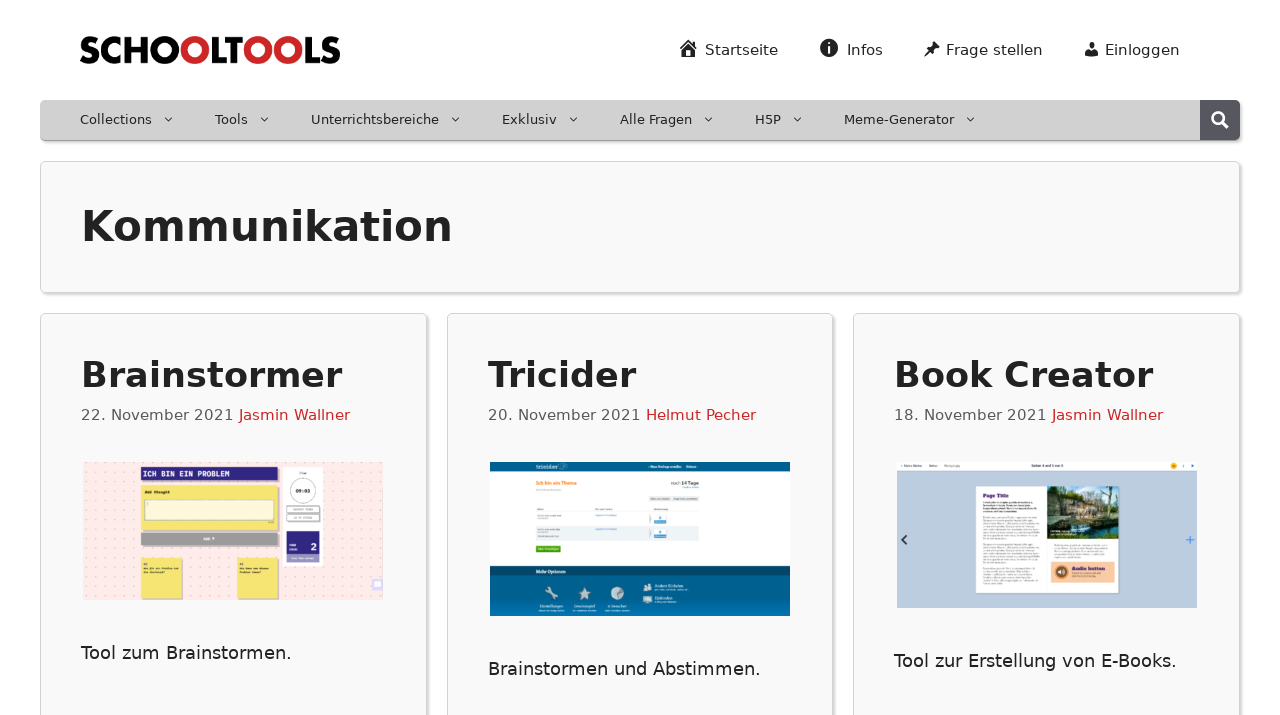

--- FILE ---
content_type: text/html; charset=UTF-8
request_url: https://www.schooltools.at/category/kommunikation/page/18/
body_size: 41459
content:
<!DOCTYPE html>
<html lang="de" prefix="og: http://ogp.me/ns#">
<head>
	<meta charset="UTF-8">
	<title>Kommunikation &#8211; Seite 18 &#8211; Schooltools</title>
<meta name='robots' content='max-image-preview:large' />
<meta name="viewport" content="width=device-width, initial-scale=1">
<!-- Easy Social Share Buttons for WordPress v.10.8 https://socialsharingplugin.com -->
<meta property="og:locale" content="de_DE" />
<meta property="og:type" content="object" />
<meta property="og:title" content="Kommunikation" />
<meta property="og:url" content="https://www.schooltools.at/category/kommunikation/" />
<meta property="og:site_name" content="Schooltools" />
<!-- / Easy Social Share Buttons for WordPress -->
<meta name="twitter:card" content="summary_large_image" />
<meta name="twitter:domain" content="Schooltools" />
<link rel='dns-prefetch' href='//www.googletagmanager.com' />
<link rel='dns-prefetch' href='//fonts.googleapis.com' />
<link rel='dns-prefetch' href='//use.fontawesome.com' />
<link rel="alternate" type="application/rss+xml" title="Schooltools &raquo; Feed" href="https://www.schooltools.at/feed/" />
<link rel="alternate" type="application/rss+xml" title="Schooltools &raquo; Kommentar-Feed" href="https://www.schooltools.at/comments/feed/" />
<link rel="alternate" type="application/rss+xml" title="Schooltools &raquo; Kommunikation Kategorie-Feed" href="https://www.schooltools.at/category/kommunikation/feed/" />
<link rel="alternate" type="application/rss+xml" title="Schooltools &raquo; Stories-Feed" href="https://www.schooltools.at/web-stories/feed/"><style id='wp-img-auto-sizes-contain-inline-css'>
img:is([sizes=auto i],[sizes^="auto," i]){contain-intrinsic-size:3000px 1500px}
/*# sourceURL=wp-img-auto-sizes-contain-inline-css */
</style>
<link rel='stylesheet' id='colorboxstyle-css' href='https://www.schooltools.at/wp-content/plugins/link-library/colorbox/colorbox.css?ver=6.9' media='all' />
<link rel='stylesheet' id='dashicons-css' href='https://www.schooltools.at/wp-includes/css/dashicons.min.css?ver=6.9' media='all' />
<link rel='stylesheet' id='elusive-css' href='https://www.schooltools.at/wp-content/plugins/menu-icons/vendor/codeinwp/icon-picker/css/types/elusive.min.css?ver=2.0' media='all' />
<link rel='stylesheet' id='menu-icons-extra-css' href='https://www.schooltools.at/wp-content/plugins/menu-icons/css/extra.min.css?ver=0.13.20' media='all' />
<style id='wp-emoji-styles-inline-css'>

	img.wp-smiley, img.emoji {
		display: inline !important;
		border: none !important;
		box-shadow: none !important;
		height: 1em !important;
		width: 1em !important;
		margin: 0 0.07em !important;
		vertical-align: -0.1em !important;
		background: none !important;
		padding: 0 !important;
	}
/*# sourceURL=wp-emoji-styles-inline-css */
</style>
<link rel='stylesheet' id='wp-block-library-css' href='https://www.schooltools.at/wp-includes/css/dist/block-library/style.min.css?ver=6.9' media='all' />
<style id='wp-block-button-inline-css'>
.wp-block-button__link{align-content:center;box-sizing:border-box;cursor:pointer;display:inline-block;height:100%;text-align:center;word-break:break-word}.wp-block-button__link.aligncenter{text-align:center}.wp-block-button__link.alignright{text-align:right}:where(.wp-block-button__link){border-radius:9999px;box-shadow:none;padding:calc(.667em + 2px) calc(1.333em + 2px);text-decoration:none}.wp-block-button[style*=text-decoration] .wp-block-button__link{text-decoration:inherit}.wp-block-buttons>.wp-block-button.has-custom-width{max-width:none}.wp-block-buttons>.wp-block-button.has-custom-width .wp-block-button__link{width:100%}.wp-block-buttons>.wp-block-button.has-custom-font-size .wp-block-button__link{font-size:inherit}.wp-block-buttons>.wp-block-button.wp-block-button__width-25{width:calc(25% - var(--wp--style--block-gap, .5em)*.75)}.wp-block-buttons>.wp-block-button.wp-block-button__width-50{width:calc(50% - var(--wp--style--block-gap, .5em)*.5)}.wp-block-buttons>.wp-block-button.wp-block-button__width-75{width:calc(75% - var(--wp--style--block-gap, .5em)*.25)}.wp-block-buttons>.wp-block-button.wp-block-button__width-100{flex-basis:100%;width:100%}.wp-block-buttons.is-vertical>.wp-block-button.wp-block-button__width-25{width:25%}.wp-block-buttons.is-vertical>.wp-block-button.wp-block-button__width-50{width:50%}.wp-block-buttons.is-vertical>.wp-block-button.wp-block-button__width-75{width:75%}.wp-block-button.is-style-squared,.wp-block-button__link.wp-block-button.is-style-squared{border-radius:0}.wp-block-button.no-border-radius,.wp-block-button__link.no-border-radius{border-radius:0!important}:root :where(.wp-block-button .wp-block-button__link.is-style-outline),:root :where(.wp-block-button.is-style-outline>.wp-block-button__link){border:2px solid;padding:.667em 1.333em}:root :where(.wp-block-button .wp-block-button__link.is-style-outline:not(.has-text-color)),:root :where(.wp-block-button.is-style-outline>.wp-block-button__link:not(.has-text-color)){color:currentColor}:root :where(.wp-block-button .wp-block-button__link.is-style-outline:not(.has-background)),:root :where(.wp-block-button.is-style-outline>.wp-block-button__link:not(.has-background)){background-color:initial;background-image:none}
/*# sourceURL=https://www.schooltools.at/wp-includes/blocks/button/style.min.css */
</style>
<style id='wp-block-heading-inline-css'>
h1:where(.wp-block-heading).has-background,h2:where(.wp-block-heading).has-background,h3:where(.wp-block-heading).has-background,h4:where(.wp-block-heading).has-background,h5:where(.wp-block-heading).has-background,h6:where(.wp-block-heading).has-background{padding:1.25em 2.375em}h1.has-text-align-left[style*=writing-mode]:where([style*=vertical-lr]),h1.has-text-align-right[style*=writing-mode]:where([style*=vertical-rl]),h2.has-text-align-left[style*=writing-mode]:where([style*=vertical-lr]),h2.has-text-align-right[style*=writing-mode]:where([style*=vertical-rl]),h3.has-text-align-left[style*=writing-mode]:where([style*=vertical-lr]),h3.has-text-align-right[style*=writing-mode]:where([style*=vertical-rl]),h4.has-text-align-left[style*=writing-mode]:where([style*=vertical-lr]),h4.has-text-align-right[style*=writing-mode]:where([style*=vertical-rl]),h5.has-text-align-left[style*=writing-mode]:where([style*=vertical-lr]),h5.has-text-align-right[style*=writing-mode]:where([style*=vertical-rl]),h6.has-text-align-left[style*=writing-mode]:where([style*=vertical-lr]),h6.has-text-align-right[style*=writing-mode]:where([style*=vertical-rl]){rotate:180deg}
/*# sourceURL=https://www.schooltools.at/wp-includes/blocks/heading/style.min.css */
</style>
<style id='wp-block-image-inline-css'>
.wp-block-image>a,.wp-block-image>figure>a{display:inline-block}.wp-block-image img{box-sizing:border-box;height:auto;max-width:100%;vertical-align:bottom}@media not (prefers-reduced-motion){.wp-block-image img.hide{visibility:hidden}.wp-block-image img.show{animation:show-content-image .4s}}.wp-block-image[style*=border-radius] img,.wp-block-image[style*=border-radius]>a{border-radius:inherit}.wp-block-image.has-custom-border img{box-sizing:border-box}.wp-block-image.aligncenter{text-align:center}.wp-block-image.alignfull>a,.wp-block-image.alignwide>a{width:100%}.wp-block-image.alignfull img,.wp-block-image.alignwide img{height:auto;width:100%}.wp-block-image .aligncenter,.wp-block-image .alignleft,.wp-block-image .alignright,.wp-block-image.aligncenter,.wp-block-image.alignleft,.wp-block-image.alignright{display:table}.wp-block-image .aligncenter>figcaption,.wp-block-image .alignleft>figcaption,.wp-block-image .alignright>figcaption,.wp-block-image.aligncenter>figcaption,.wp-block-image.alignleft>figcaption,.wp-block-image.alignright>figcaption{caption-side:bottom;display:table-caption}.wp-block-image .alignleft{float:left;margin:.5em 1em .5em 0}.wp-block-image .alignright{float:right;margin:.5em 0 .5em 1em}.wp-block-image .aligncenter{margin-left:auto;margin-right:auto}.wp-block-image :where(figcaption){margin-bottom:1em;margin-top:.5em}.wp-block-image.is-style-circle-mask img{border-radius:9999px}@supports ((-webkit-mask-image:none) or (mask-image:none)) or (-webkit-mask-image:none){.wp-block-image.is-style-circle-mask img{border-radius:0;-webkit-mask-image:url('data:image/svg+xml;utf8,<svg viewBox="0 0 100 100" xmlns="http://www.w3.org/2000/svg"><circle cx="50" cy="50" r="50"/></svg>');mask-image:url('data:image/svg+xml;utf8,<svg viewBox="0 0 100 100" xmlns="http://www.w3.org/2000/svg"><circle cx="50" cy="50" r="50"/></svg>');mask-mode:alpha;-webkit-mask-position:center;mask-position:center;-webkit-mask-repeat:no-repeat;mask-repeat:no-repeat;-webkit-mask-size:contain;mask-size:contain}}:root :where(.wp-block-image.is-style-rounded img,.wp-block-image .is-style-rounded img){border-radius:9999px}.wp-block-image figure{margin:0}.wp-lightbox-container{display:flex;flex-direction:column;position:relative}.wp-lightbox-container img{cursor:zoom-in}.wp-lightbox-container img:hover+button{opacity:1}.wp-lightbox-container button{align-items:center;backdrop-filter:blur(16px) saturate(180%);background-color:#5a5a5a40;border:none;border-radius:4px;cursor:zoom-in;display:flex;height:20px;justify-content:center;opacity:0;padding:0;position:absolute;right:16px;text-align:center;top:16px;width:20px;z-index:100}@media not (prefers-reduced-motion){.wp-lightbox-container button{transition:opacity .2s ease}}.wp-lightbox-container button:focus-visible{outline:3px auto #5a5a5a40;outline:3px auto -webkit-focus-ring-color;outline-offset:3px}.wp-lightbox-container button:hover{cursor:pointer;opacity:1}.wp-lightbox-container button:focus{opacity:1}.wp-lightbox-container button:focus,.wp-lightbox-container button:hover,.wp-lightbox-container button:not(:hover):not(:active):not(.has-background){background-color:#5a5a5a40;border:none}.wp-lightbox-overlay{box-sizing:border-box;cursor:zoom-out;height:100vh;left:0;overflow:hidden;position:fixed;top:0;visibility:hidden;width:100%;z-index:100000}.wp-lightbox-overlay .close-button{align-items:center;cursor:pointer;display:flex;justify-content:center;min-height:40px;min-width:40px;padding:0;position:absolute;right:calc(env(safe-area-inset-right) + 16px);top:calc(env(safe-area-inset-top) + 16px);z-index:5000000}.wp-lightbox-overlay .close-button:focus,.wp-lightbox-overlay .close-button:hover,.wp-lightbox-overlay .close-button:not(:hover):not(:active):not(.has-background){background:none;border:none}.wp-lightbox-overlay .lightbox-image-container{height:var(--wp--lightbox-container-height);left:50%;overflow:hidden;position:absolute;top:50%;transform:translate(-50%,-50%);transform-origin:top left;width:var(--wp--lightbox-container-width);z-index:9999999999}.wp-lightbox-overlay .wp-block-image{align-items:center;box-sizing:border-box;display:flex;height:100%;justify-content:center;margin:0;position:relative;transform-origin:0 0;width:100%;z-index:3000000}.wp-lightbox-overlay .wp-block-image img{height:var(--wp--lightbox-image-height);min-height:var(--wp--lightbox-image-height);min-width:var(--wp--lightbox-image-width);width:var(--wp--lightbox-image-width)}.wp-lightbox-overlay .wp-block-image figcaption{display:none}.wp-lightbox-overlay button{background:none;border:none}.wp-lightbox-overlay .scrim{background-color:#fff;height:100%;opacity:.9;position:absolute;width:100%;z-index:2000000}.wp-lightbox-overlay.active{visibility:visible}@media not (prefers-reduced-motion){.wp-lightbox-overlay.active{animation:turn-on-visibility .25s both}.wp-lightbox-overlay.active img{animation:turn-on-visibility .35s both}.wp-lightbox-overlay.show-closing-animation:not(.active){animation:turn-off-visibility .35s both}.wp-lightbox-overlay.show-closing-animation:not(.active) img{animation:turn-off-visibility .25s both}.wp-lightbox-overlay.zoom.active{animation:none;opacity:1;visibility:visible}.wp-lightbox-overlay.zoom.active .lightbox-image-container{animation:lightbox-zoom-in .4s}.wp-lightbox-overlay.zoom.active .lightbox-image-container img{animation:none}.wp-lightbox-overlay.zoom.active .scrim{animation:turn-on-visibility .4s forwards}.wp-lightbox-overlay.zoom.show-closing-animation:not(.active){animation:none}.wp-lightbox-overlay.zoom.show-closing-animation:not(.active) .lightbox-image-container{animation:lightbox-zoom-out .4s}.wp-lightbox-overlay.zoom.show-closing-animation:not(.active) .lightbox-image-container img{animation:none}.wp-lightbox-overlay.zoom.show-closing-animation:not(.active) .scrim{animation:turn-off-visibility .4s forwards}}@keyframes show-content-image{0%{visibility:hidden}99%{visibility:hidden}to{visibility:visible}}@keyframes turn-on-visibility{0%{opacity:0}to{opacity:1}}@keyframes turn-off-visibility{0%{opacity:1;visibility:visible}99%{opacity:0;visibility:visible}to{opacity:0;visibility:hidden}}@keyframes lightbox-zoom-in{0%{transform:translate(calc((-100vw + var(--wp--lightbox-scrollbar-width))/2 + var(--wp--lightbox-initial-left-position)),calc(-50vh + var(--wp--lightbox-initial-top-position))) scale(var(--wp--lightbox-scale))}to{transform:translate(-50%,-50%) scale(1)}}@keyframes lightbox-zoom-out{0%{transform:translate(-50%,-50%) scale(1);visibility:visible}99%{visibility:visible}to{transform:translate(calc((-100vw + var(--wp--lightbox-scrollbar-width))/2 + var(--wp--lightbox-initial-left-position)),calc(-50vh + var(--wp--lightbox-initial-top-position))) scale(var(--wp--lightbox-scale));visibility:hidden}}
/*# sourceURL=https://www.schooltools.at/wp-includes/blocks/image/style.min.css */
</style>
<style id='wp-block-navigation-inline-css'>
.wp-block-navigation{position:relative}.wp-block-navigation ul{margin-bottom:0;margin-left:0;margin-top:0;padding-left:0}.wp-block-navigation ul,.wp-block-navigation ul li{list-style:none;padding:0}.wp-block-navigation .wp-block-navigation-item{align-items:center;background-color:inherit;display:flex;position:relative}.wp-block-navigation .wp-block-navigation-item .wp-block-navigation__submenu-container:empty{display:none}.wp-block-navigation .wp-block-navigation-item__content{display:block;z-index:1}.wp-block-navigation .wp-block-navigation-item__content.wp-block-navigation-item__content{color:inherit}.wp-block-navigation.has-text-decoration-underline .wp-block-navigation-item__content,.wp-block-navigation.has-text-decoration-underline .wp-block-navigation-item__content:active,.wp-block-navigation.has-text-decoration-underline .wp-block-navigation-item__content:focus{text-decoration:underline}.wp-block-navigation.has-text-decoration-line-through .wp-block-navigation-item__content,.wp-block-navigation.has-text-decoration-line-through .wp-block-navigation-item__content:active,.wp-block-navigation.has-text-decoration-line-through .wp-block-navigation-item__content:focus{text-decoration:line-through}.wp-block-navigation :where(a),.wp-block-navigation :where(a:active),.wp-block-navigation :where(a:focus){text-decoration:none}.wp-block-navigation .wp-block-navigation__submenu-icon{align-self:center;background-color:inherit;border:none;color:currentColor;display:inline-block;font-size:inherit;height:.6em;line-height:0;margin-left:.25em;padding:0;width:.6em}.wp-block-navigation .wp-block-navigation__submenu-icon svg{display:inline-block;stroke:currentColor;height:inherit;margin-top:.075em;width:inherit}.wp-block-navigation{--navigation-layout-justification-setting:flex-start;--navigation-layout-direction:row;--navigation-layout-wrap:wrap;--navigation-layout-justify:flex-start;--navigation-layout-align:center}.wp-block-navigation.is-vertical{--navigation-layout-direction:column;--navigation-layout-justify:initial;--navigation-layout-align:flex-start}.wp-block-navigation.no-wrap{--navigation-layout-wrap:nowrap}.wp-block-navigation.items-justified-center{--navigation-layout-justification-setting:center;--navigation-layout-justify:center}.wp-block-navigation.items-justified-center.is-vertical{--navigation-layout-align:center}.wp-block-navigation.items-justified-right{--navigation-layout-justification-setting:flex-end;--navigation-layout-justify:flex-end}.wp-block-navigation.items-justified-right.is-vertical{--navigation-layout-align:flex-end}.wp-block-navigation.items-justified-space-between{--navigation-layout-justification-setting:space-between;--navigation-layout-justify:space-between}.wp-block-navigation .has-child .wp-block-navigation__submenu-container{align-items:normal;background-color:inherit;color:inherit;display:flex;flex-direction:column;opacity:0;position:absolute;z-index:2}@media not (prefers-reduced-motion){.wp-block-navigation .has-child .wp-block-navigation__submenu-container{transition:opacity .1s linear}}.wp-block-navigation .has-child .wp-block-navigation__submenu-container{height:0;overflow:hidden;visibility:hidden;width:0}.wp-block-navigation .has-child .wp-block-navigation__submenu-container>.wp-block-navigation-item>.wp-block-navigation-item__content{display:flex;flex-grow:1;padding:.5em 1em}.wp-block-navigation .has-child .wp-block-navigation__submenu-container>.wp-block-navigation-item>.wp-block-navigation-item__content .wp-block-navigation__submenu-icon{margin-left:auto;margin-right:0}.wp-block-navigation .has-child .wp-block-navigation__submenu-container .wp-block-navigation-item__content{margin:0}.wp-block-navigation .has-child .wp-block-navigation__submenu-container{left:-1px;top:100%}@media (min-width:782px){.wp-block-navigation .has-child .wp-block-navigation__submenu-container .wp-block-navigation__submenu-container{left:100%;top:-1px}.wp-block-navigation .has-child .wp-block-navigation__submenu-container .wp-block-navigation__submenu-container:before{background:#0000;content:"";display:block;height:100%;position:absolute;right:100%;width:.5em}.wp-block-navigation .has-child .wp-block-navigation__submenu-container .wp-block-navigation__submenu-icon{margin-right:.25em}.wp-block-navigation .has-child .wp-block-navigation__submenu-container .wp-block-navigation__submenu-icon svg{transform:rotate(-90deg)}}.wp-block-navigation .has-child .wp-block-navigation-submenu__toggle[aria-expanded=true]~.wp-block-navigation__submenu-container,.wp-block-navigation .has-child:not(.open-on-click):hover>.wp-block-navigation__submenu-container,.wp-block-navigation .has-child:not(.open-on-click):not(.open-on-hover-click):focus-within>.wp-block-navigation__submenu-container{height:auto;min-width:200px;opacity:1;overflow:visible;visibility:visible;width:auto}.wp-block-navigation.has-background .has-child .wp-block-navigation__submenu-container{left:0;top:100%}@media (min-width:782px){.wp-block-navigation.has-background .has-child .wp-block-navigation__submenu-container .wp-block-navigation__submenu-container{left:100%;top:0}}.wp-block-navigation-submenu{display:flex;position:relative}.wp-block-navigation-submenu .wp-block-navigation__submenu-icon svg{stroke:currentColor}button.wp-block-navigation-item__content{background-color:initial;border:none;color:currentColor;font-family:inherit;font-size:inherit;font-style:inherit;font-weight:inherit;letter-spacing:inherit;line-height:inherit;text-align:left;text-transform:inherit}.wp-block-navigation-submenu__toggle{cursor:pointer}.wp-block-navigation-submenu__toggle[aria-expanded=true]+.wp-block-navigation__submenu-icon>svg,.wp-block-navigation-submenu__toggle[aria-expanded=true]>svg{transform:rotate(180deg)}.wp-block-navigation-item.open-on-click .wp-block-navigation-submenu__toggle{padding-left:0;padding-right:.85em}.wp-block-navigation-item.open-on-click .wp-block-navigation-submenu__toggle+.wp-block-navigation__submenu-icon{margin-left:-.6em;pointer-events:none}.wp-block-navigation-item.open-on-click button.wp-block-navigation-item__content:not(.wp-block-navigation-submenu__toggle){padding:0}.wp-block-navigation .wp-block-page-list,.wp-block-navigation__container,.wp-block-navigation__responsive-close,.wp-block-navigation__responsive-container,.wp-block-navigation__responsive-container-content,.wp-block-navigation__responsive-dialog{gap:inherit}:where(.wp-block-navigation.has-background .wp-block-navigation-item a:not(.wp-element-button)),:where(.wp-block-navigation.has-background .wp-block-navigation-submenu a:not(.wp-element-button)){padding:.5em 1em}:where(.wp-block-navigation .wp-block-navigation__submenu-container .wp-block-navigation-item a:not(.wp-element-button)),:where(.wp-block-navigation .wp-block-navigation__submenu-container .wp-block-navigation-submenu a:not(.wp-element-button)),:where(.wp-block-navigation .wp-block-navigation__submenu-container .wp-block-navigation-submenu button.wp-block-navigation-item__content),:where(.wp-block-navigation .wp-block-navigation__submenu-container .wp-block-pages-list__item button.wp-block-navigation-item__content){padding:.5em 1em}.wp-block-navigation.items-justified-right .wp-block-navigation__container .has-child .wp-block-navigation__submenu-container,.wp-block-navigation.items-justified-right .wp-block-page-list>.has-child .wp-block-navigation__submenu-container,.wp-block-navigation.items-justified-space-between .wp-block-page-list>.has-child:last-child .wp-block-navigation__submenu-container,.wp-block-navigation.items-justified-space-between>.wp-block-navigation__container>.has-child:last-child .wp-block-navigation__submenu-container{left:auto;right:0}.wp-block-navigation.items-justified-right .wp-block-navigation__container .has-child .wp-block-navigation__submenu-container .wp-block-navigation__submenu-container,.wp-block-navigation.items-justified-right .wp-block-page-list>.has-child .wp-block-navigation__submenu-container .wp-block-navigation__submenu-container,.wp-block-navigation.items-justified-space-between .wp-block-page-list>.has-child:last-child .wp-block-navigation__submenu-container .wp-block-navigation__submenu-container,.wp-block-navigation.items-justified-space-between>.wp-block-navigation__container>.has-child:last-child .wp-block-navigation__submenu-container .wp-block-navigation__submenu-container{left:-1px;right:-1px}@media (min-width:782px){.wp-block-navigation.items-justified-right .wp-block-navigation__container .has-child .wp-block-navigation__submenu-container .wp-block-navigation__submenu-container,.wp-block-navigation.items-justified-right .wp-block-page-list>.has-child .wp-block-navigation__submenu-container .wp-block-navigation__submenu-container,.wp-block-navigation.items-justified-space-between .wp-block-page-list>.has-child:last-child .wp-block-navigation__submenu-container .wp-block-navigation__submenu-container,.wp-block-navigation.items-justified-space-between>.wp-block-navigation__container>.has-child:last-child .wp-block-navigation__submenu-container .wp-block-navigation__submenu-container{left:auto;right:100%}}.wp-block-navigation:not(.has-background) .wp-block-navigation__submenu-container{background-color:#fff;border:1px solid #00000026}.wp-block-navigation.has-background .wp-block-navigation__submenu-container{background-color:inherit}.wp-block-navigation:not(.has-text-color) .wp-block-navigation__submenu-container{color:#000}.wp-block-navigation__container{align-items:var(--navigation-layout-align,initial);display:flex;flex-direction:var(--navigation-layout-direction,initial);flex-wrap:var(--navigation-layout-wrap,wrap);justify-content:var(--navigation-layout-justify,initial);list-style:none;margin:0;padding-left:0}.wp-block-navigation__container .is-responsive{display:none}.wp-block-navigation__container:only-child,.wp-block-page-list:only-child{flex-grow:1}@keyframes overlay-menu__fade-in-animation{0%{opacity:0;transform:translateY(.5em)}to{opacity:1;transform:translateY(0)}}.wp-block-navigation__responsive-container{bottom:0;display:none;left:0;position:fixed;right:0;top:0}.wp-block-navigation__responsive-container :where(.wp-block-navigation-item a){color:inherit}.wp-block-navigation__responsive-container .wp-block-navigation__responsive-container-content{align-items:var(--navigation-layout-align,initial);display:flex;flex-direction:var(--navigation-layout-direction,initial);flex-wrap:var(--navigation-layout-wrap,wrap);justify-content:var(--navigation-layout-justify,initial)}.wp-block-navigation__responsive-container:not(.is-menu-open.is-menu-open){background-color:inherit!important;color:inherit!important}.wp-block-navigation__responsive-container.is-menu-open{background-color:inherit;display:flex;flex-direction:column}@media not (prefers-reduced-motion){.wp-block-navigation__responsive-container.is-menu-open{animation:overlay-menu__fade-in-animation .1s ease-out;animation-fill-mode:forwards}}.wp-block-navigation__responsive-container.is-menu-open{overflow:auto;padding:clamp(1rem,var(--wp--style--root--padding-top),20rem) clamp(1rem,var(--wp--style--root--padding-right),20rem) clamp(1rem,var(--wp--style--root--padding-bottom),20rem) clamp(1rem,var(--wp--style--root--padding-left),20rem);z-index:100000}.wp-block-navigation__responsive-container.is-menu-open .wp-block-navigation__responsive-container-content{align-items:var(--navigation-layout-justification-setting,inherit);display:flex;flex-direction:column;flex-wrap:nowrap;overflow:visible;padding-top:calc(2rem + 24px)}.wp-block-navigation__responsive-container.is-menu-open .wp-block-navigation__responsive-container-content,.wp-block-navigation__responsive-container.is-menu-open .wp-block-navigation__responsive-container-content .wp-block-navigation__container,.wp-block-navigation__responsive-container.is-menu-open .wp-block-navigation__responsive-container-content .wp-block-page-list{justify-content:flex-start}.wp-block-navigation__responsive-container.is-menu-open .wp-block-navigation__responsive-container-content .wp-block-navigation__submenu-icon{display:none}.wp-block-navigation__responsive-container.is-menu-open .wp-block-navigation__responsive-container-content .has-child .wp-block-navigation__submenu-container{border:none;height:auto;min-width:200px;opacity:1;overflow:initial;padding-left:2rem;padding-right:2rem;position:static;visibility:visible;width:auto}.wp-block-navigation__responsive-container.is-menu-open .wp-block-navigation__responsive-container-content .wp-block-navigation__container,.wp-block-navigation__responsive-container.is-menu-open .wp-block-navigation__responsive-container-content .wp-block-navigation__submenu-container{gap:inherit}.wp-block-navigation__responsive-container.is-menu-open .wp-block-navigation__responsive-container-content .wp-block-navigation__submenu-container{padding-top:var(--wp--style--block-gap,2em)}.wp-block-navigation__responsive-container.is-menu-open .wp-block-navigation__responsive-container-content .wp-block-navigation-item__content{padding:0}.wp-block-navigation__responsive-container.is-menu-open .wp-block-navigation__responsive-container-content .wp-block-navigation-item,.wp-block-navigation__responsive-container.is-menu-open .wp-block-navigation__responsive-container-content .wp-block-navigation__container,.wp-block-navigation__responsive-container.is-menu-open .wp-block-navigation__responsive-container-content .wp-block-page-list{align-items:var(--navigation-layout-justification-setting,initial);display:flex;flex-direction:column}.wp-block-navigation__responsive-container.is-menu-open .wp-block-navigation-item,.wp-block-navigation__responsive-container.is-menu-open .wp-block-navigation-item .wp-block-navigation__submenu-container,.wp-block-navigation__responsive-container.is-menu-open .wp-block-navigation__container,.wp-block-navigation__responsive-container.is-menu-open .wp-block-page-list{background:#0000!important;color:inherit!important}.wp-block-navigation__responsive-container.is-menu-open .wp-block-navigation__submenu-container.wp-block-navigation__submenu-container.wp-block-navigation__submenu-container.wp-block-navigation__submenu-container{left:auto;right:auto}@media (min-width:600px){.wp-block-navigation__responsive-container:not(.hidden-by-default):not(.is-menu-open){background-color:inherit;display:block;position:relative;width:100%;z-index:auto}.wp-block-navigation__responsive-container:not(.hidden-by-default):not(.is-menu-open) .wp-block-navigation__responsive-container-close{display:none}.wp-block-navigation__responsive-container.is-menu-open .wp-block-navigation__submenu-container.wp-block-navigation__submenu-container.wp-block-navigation__submenu-container.wp-block-navigation__submenu-container{left:0}}.wp-block-navigation:not(.has-background) .wp-block-navigation__responsive-container.is-menu-open{background-color:#fff}.wp-block-navigation:not(.has-text-color) .wp-block-navigation__responsive-container.is-menu-open{color:#000}.wp-block-navigation__toggle_button_label{font-size:1rem;font-weight:700}.wp-block-navigation__responsive-container-close,.wp-block-navigation__responsive-container-open{background:#0000;border:none;color:currentColor;cursor:pointer;margin:0;padding:0;text-transform:inherit;vertical-align:middle}.wp-block-navigation__responsive-container-close svg,.wp-block-navigation__responsive-container-open svg{fill:currentColor;display:block;height:24px;pointer-events:none;width:24px}.wp-block-navigation__responsive-container-open{display:flex}.wp-block-navigation__responsive-container-open.wp-block-navigation__responsive-container-open.wp-block-navigation__responsive-container-open{font-family:inherit;font-size:inherit;font-weight:inherit}@media (min-width:600px){.wp-block-navigation__responsive-container-open:not(.always-shown){display:none}}.wp-block-navigation__responsive-container-close{position:absolute;right:0;top:0;z-index:2}.wp-block-navigation__responsive-container-close.wp-block-navigation__responsive-container-close.wp-block-navigation__responsive-container-close{font-family:inherit;font-size:inherit;font-weight:inherit}.wp-block-navigation__responsive-close{width:100%}.has-modal-open .wp-block-navigation__responsive-close{margin-left:auto;margin-right:auto;max-width:var(--wp--style--global--wide-size,100%)}.wp-block-navigation__responsive-close:focus{outline:none}.is-menu-open .wp-block-navigation__responsive-close,.is-menu-open .wp-block-navigation__responsive-container-content,.is-menu-open .wp-block-navigation__responsive-dialog{box-sizing:border-box}.wp-block-navigation__responsive-dialog{position:relative}.has-modal-open .admin-bar .is-menu-open .wp-block-navigation__responsive-dialog{margin-top:46px}@media (min-width:782px){.has-modal-open .admin-bar .is-menu-open .wp-block-navigation__responsive-dialog{margin-top:32px}}html.has-modal-open{overflow:hidden}
/*# sourceURL=https://www.schooltools.at/wp-includes/blocks/navigation/style.min.css */
</style>
<style id='wp-block-navigation-link-inline-css'>
.wp-block-navigation .wp-block-navigation-item__label{overflow-wrap:break-word}.wp-block-navigation .wp-block-navigation-item__description{display:none}.link-ui-tools{outline:1px solid #f0f0f0;padding:8px}.link-ui-block-inserter{padding-top:8px}.link-ui-block-inserter__back{margin-left:8px;text-transform:uppercase}
/*# sourceURL=https://www.schooltools.at/wp-includes/blocks/navigation-link/style.min.css */
</style>
<style id='wp-block-buttons-inline-css'>
.wp-block-buttons{box-sizing:border-box}.wp-block-buttons.is-vertical{flex-direction:column}.wp-block-buttons.is-vertical>.wp-block-button:last-child{margin-bottom:0}.wp-block-buttons>.wp-block-button{display:inline-block;margin:0}.wp-block-buttons.is-content-justification-left{justify-content:flex-start}.wp-block-buttons.is-content-justification-left.is-vertical{align-items:flex-start}.wp-block-buttons.is-content-justification-center{justify-content:center}.wp-block-buttons.is-content-justification-center.is-vertical{align-items:center}.wp-block-buttons.is-content-justification-right{justify-content:flex-end}.wp-block-buttons.is-content-justification-right.is-vertical{align-items:flex-end}.wp-block-buttons.is-content-justification-space-between{justify-content:space-between}.wp-block-buttons.aligncenter{text-align:center}.wp-block-buttons:not(.is-content-justification-space-between,.is-content-justification-right,.is-content-justification-left,.is-content-justification-center) .wp-block-button.aligncenter{margin-left:auto;margin-right:auto;width:100%}.wp-block-buttons[style*=text-decoration] .wp-block-button,.wp-block-buttons[style*=text-decoration] .wp-block-button__link{text-decoration:inherit}.wp-block-buttons.has-custom-font-size .wp-block-button__link{font-size:inherit}.wp-block-buttons .wp-block-button__link{width:100%}.wp-block-button.aligncenter{text-align:center}
/*# sourceURL=https://www.schooltools.at/wp-includes/blocks/buttons/style.min.css */
</style>
<style id='wp-block-columns-inline-css'>
.wp-block-columns{box-sizing:border-box;display:flex;flex-wrap:wrap!important}@media (min-width:782px){.wp-block-columns{flex-wrap:nowrap!important}}.wp-block-columns{align-items:normal!important}.wp-block-columns.are-vertically-aligned-top{align-items:flex-start}.wp-block-columns.are-vertically-aligned-center{align-items:center}.wp-block-columns.are-vertically-aligned-bottom{align-items:flex-end}@media (max-width:781px){.wp-block-columns:not(.is-not-stacked-on-mobile)>.wp-block-column{flex-basis:100%!important}}@media (min-width:782px){.wp-block-columns:not(.is-not-stacked-on-mobile)>.wp-block-column{flex-basis:0;flex-grow:1}.wp-block-columns:not(.is-not-stacked-on-mobile)>.wp-block-column[style*=flex-basis]{flex-grow:0}}.wp-block-columns.is-not-stacked-on-mobile{flex-wrap:nowrap!important}.wp-block-columns.is-not-stacked-on-mobile>.wp-block-column{flex-basis:0;flex-grow:1}.wp-block-columns.is-not-stacked-on-mobile>.wp-block-column[style*=flex-basis]{flex-grow:0}:where(.wp-block-columns){margin-bottom:1.75em}:where(.wp-block-columns.has-background){padding:1.25em 2.375em}.wp-block-column{flex-grow:1;min-width:0;overflow-wrap:break-word;word-break:break-word}.wp-block-column.is-vertically-aligned-top{align-self:flex-start}.wp-block-column.is-vertically-aligned-center{align-self:center}.wp-block-column.is-vertically-aligned-bottom{align-self:flex-end}.wp-block-column.is-vertically-aligned-stretch{align-self:stretch}.wp-block-column.is-vertically-aligned-bottom,.wp-block-column.is-vertically-aligned-center,.wp-block-column.is-vertically-aligned-top{width:100%}
/*# sourceURL=https://www.schooltools.at/wp-includes/blocks/columns/style.min.css */
</style>
<style id='wp-block-group-inline-css'>
.wp-block-group{box-sizing:border-box}:where(.wp-block-group.wp-block-group-is-layout-constrained){position:relative}
/*# sourceURL=https://www.schooltools.at/wp-includes/blocks/group/style.min.css */
</style>
<style id='wp-block-paragraph-inline-css'>
.is-small-text{font-size:.875em}.is-regular-text{font-size:1em}.is-large-text{font-size:2.25em}.is-larger-text{font-size:3em}.has-drop-cap:not(:focus):first-letter{float:left;font-size:8.4em;font-style:normal;font-weight:100;line-height:.68;margin:.05em .1em 0 0;text-transform:uppercase}body.rtl .has-drop-cap:not(:focus):first-letter{float:none;margin-left:.1em}p.has-drop-cap.has-background{overflow:hidden}:root :where(p.has-background){padding:1.25em 2.375em}:where(p.has-text-color:not(.has-link-color)) a{color:inherit}p.has-text-align-left[style*="writing-mode:vertical-lr"],p.has-text-align-right[style*="writing-mode:vertical-rl"]{rotate:180deg}
/*# sourceURL=https://www.schooltools.at/wp-includes/blocks/paragraph/style.min.css */
</style>
<style id='wp-block-spacer-inline-css'>
.wp-block-spacer{clear:both}
/*# sourceURL=https://www.schooltools.at/wp-includes/blocks/spacer/style.min.css */
</style>
<style id='global-styles-inline-css'>
:root{--wp--preset--aspect-ratio--square: 1;--wp--preset--aspect-ratio--4-3: 4/3;--wp--preset--aspect-ratio--3-4: 3/4;--wp--preset--aspect-ratio--3-2: 3/2;--wp--preset--aspect-ratio--2-3: 2/3;--wp--preset--aspect-ratio--16-9: 16/9;--wp--preset--aspect-ratio--9-16: 9/16;--wp--preset--color--black: #000000;--wp--preset--color--cyan-bluish-gray: #abb8c3;--wp--preset--color--white: #ffffff;--wp--preset--color--pale-pink: #f78da7;--wp--preset--color--vivid-red: #cf2e2e;--wp--preset--color--luminous-vivid-orange: #ff6900;--wp--preset--color--luminous-vivid-amber: #fcb900;--wp--preset--color--light-green-cyan: #7bdcb5;--wp--preset--color--vivid-green-cyan: #00d084;--wp--preset--color--pale-cyan-blue: #8ed1fc;--wp--preset--color--vivid-cyan-blue: #0693e3;--wp--preset--color--vivid-purple: #9b51e0;--wp--preset--color--kb-palette-1: #888888;--wp--preset--color--kb-palette-2: #888888;--wp--preset--gradient--vivid-cyan-blue-to-vivid-purple: linear-gradient(135deg,rgb(6,147,227) 0%,rgb(155,81,224) 100%);--wp--preset--gradient--light-green-cyan-to-vivid-green-cyan: linear-gradient(135deg,rgb(122,220,180) 0%,rgb(0,208,130) 100%);--wp--preset--gradient--luminous-vivid-amber-to-luminous-vivid-orange: linear-gradient(135deg,rgb(252,185,0) 0%,rgb(255,105,0) 100%);--wp--preset--gradient--luminous-vivid-orange-to-vivid-red: linear-gradient(135deg,rgb(255,105,0) 0%,rgb(207,46,46) 100%);--wp--preset--gradient--very-light-gray-to-cyan-bluish-gray: linear-gradient(135deg,rgb(238,238,238) 0%,rgb(169,184,195) 100%);--wp--preset--gradient--cool-to-warm-spectrum: linear-gradient(135deg,rgb(74,234,220) 0%,rgb(151,120,209) 20%,rgb(207,42,186) 40%,rgb(238,44,130) 60%,rgb(251,105,98) 80%,rgb(254,248,76) 100%);--wp--preset--gradient--blush-light-purple: linear-gradient(135deg,rgb(255,206,236) 0%,rgb(152,150,240) 100%);--wp--preset--gradient--blush-bordeaux: linear-gradient(135deg,rgb(254,205,165) 0%,rgb(254,45,45) 50%,rgb(107,0,62) 100%);--wp--preset--gradient--luminous-dusk: linear-gradient(135deg,rgb(255,203,112) 0%,rgb(199,81,192) 50%,rgb(65,88,208) 100%);--wp--preset--gradient--pale-ocean: linear-gradient(135deg,rgb(255,245,203) 0%,rgb(182,227,212) 50%,rgb(51,167,181) 100%);--wp--preset--gradient--electric-grass: linear-gradient(135deg,rgb(202,248,128) 0%,rgb(113,206,126) 100%);--wp--preset--gradient--midnight: linear-gradient(135deg,rgb(2,3,129) 0%,rgb(40,116,252) 100%);--wp--preset--font-size--small: 13px;--wp--preset--font-size--medium: 20px;--wp--preset--font-size--large: 36px;--wp--preset--font-size--x-large: 42px;--wp--preset--spacing--20: 0.44rem;--wp--preset--spacing--30: 0.67rem;--wp--preset--spacing--40: 1rem;--wp--preset--spacing--50: 1.5rem;--wp--preset--spacing--60: 2.25rem;--wp--preset--spacing--70: 3.38rem;--wp--preset--spacing--80: 5.06rem;--wp--preset--shadow--natural: 6px 6px 9px rgba(0, 0, 0, 0.2);--wp--preset--shadow--deep: 12px 12px 50px rgba(0, 0, 0, 0.4);--wp--preset--shadow--sharp: 6px 6px 0px rgba(0, 0, 0, 0.2);--wp--preset--shadow--outlined: 6px 6px 0px -3px rgb(255, 255, 255), 6px 6px rgb(0, 0, 0);--wp--preset--shadow--crisp: 6px 6px 0px rgb(0, 0, 0);}:where(.is-layout-flex){gap: 0.5em;}:where(.is-layout-grid){gap: 0.5em;}body .is-layout-flex{display: flex;}.is-layout-flex{flex-wrap: wrap;align-items: center;}.is-layout-flex > :is(*, div){margin: 0;}body .is-layout-grid{display: grid;}.is-layout-grid > :is(*, div){margin: 0;}:where(.wp-block-columns.is-layout-flex){gap: 2em;}:where(.wp-block-columns.is-layout-grid){gap: 2em;}:where(.wp-block-post-template.is-layout-flex){gap: 1.25em;}:where(.wp-block-post-template.is-layout-grid){gap: 1.25em;}.has-black-color{color: var(--wp--preset--color--black) !important;}.has-cyan-bluish-gray-color{color: var(--wp--preset--color--cyan-bluish-gray) !important;}.has-white-color{color: var(--wp--preset--color--white) !important;}.has-pale-pink-color{color: var(--wp--preset--color--pale-pink) !important;}.has-vivid-red-color{color: var(--wp--preset--color--vivid-red) !important;}.has-luminous-vivid-orange-color{color: var(--wp--preset--color--luminous-vivid-orange) !important;}.has-luminous-vivid-amber-color{color: var(--wp--preset--color--luminous-vivid-amber) !important;}.has-light-green-cyan-color{color: var(--wp--preset--color--light-green-cyan) !important;}.has-vivid-green-cyan-color{color: var(--wp--preset--color--vivid-green-cyan) !important;}.has-pale-cyan-blue-color{color: var(--wp--preset--color--pale-cyan-blue) !important;}.has-vivid-cyan-blue-color{color: var(--wp--preset--color--vivid-cyan-blue) !important;}.has-vivid-purple-color{color: var(--wp--preset--color--vivid-purple) !important;}.has-black-background-color{background-color: var(--wp--preset--color--black) !important;}.has-cyan-bluish-gray-background-color{background-color: var(--wp--preset--color--cyan-bluish-gray) !important;}.has-white-background-color{background-color: var(--wp--preset--color--white) !important;}.has-pale-pink-background-color{background-color: var(--wp--preset--color--pale-pink) !important;}.has-vivid-red-background-color{background-color: var(--wp--preset--color--vivid-red) !important;}.has-luminous-vivid-orange-background-color{background-color: var(--wp--preset--color--luminous-vivid-orange) !important;}.has-luminous-vivid-amber-background-color{background-color: var(--wp--preset--color--luminous-vivid-amber) !important;}.has-light-green-cyan-background-color{background-color: var(--wp--preset--color--light-green-cyan) !important;}.has-vivid-green-cyan-background-color{background-color: var(--wp--preset--color--vivid-green-cyan) !important;}.has-pale-cyan-blue-background-color{background-color: var(--wp--preset--color--pale-cyan-blue) !important;}.has-vivid-cyan-blue-background-color{background-color: var(--wp--preset--color--vivid-cyan-blue) !important;}.has-vivid-purple-background-color{background-color: var(--wp--preset--color--vivid-purple) !important;}.has-black-border-color{border-color: var(--wp--preset--color--black) !important;}.has-cyan-bluish-gray-border-color{border-color: var(--wp--preset--color--cyan-bluish-gray) !important;}.has-white-border-color{border-color: var(--wp--preset--color--white) !important;}.has-pale-pink-border-color{border-color: var(--wp--preset--color--pale-pink) !important;}.has-vivid-red-border-color{border-color: var(--wp--preset--color--vivid-red) !important;}.has-luminous-vivid-orange-border-color{border-color: var(--wp--preset--color--luminous-vivid-orange) !important;}.has-luminous-vivid-amber-border-color{border-color: var(--wp--preset--color--luminous-vivid-amber) !important;}.has-light-green-cyan-border-color{border-color: var(--wp--preset--color--light-green-cyan) !important;}.has-vivid-green-cyan-border-color{border-color: var(--wp--preset--color--vivid-green-cyan) !important;}.has-pale-cyan-blue-border-color{border-color: var(--wp--preset--color--pale-cyan-blue) !important;}.has-vivid-cyan-blue-border-color{border-color: var(--wp--preset--color--vivid-cyan-blue) !important;}.has-vivid-purple-border-color{border-color: var(--wp--preset--color--vivid-purple) !important;}.has-vivid-cyan-blue-to-vivid-purple-gradient-background{background: var(--wp--preset--gradient--vivid-cyan-blue-to-vivid-purple) !important;}.has-light-green-cyan-to-vivid-green-cyan-gradient-background{background: var(--wp--preset--gradient--light-green-cyan-to-vivid-green-cyan) !important;}.has-luminous-vivid-amber-to-luminous-vivid-orange-gradient-background{background: var(--wp--preset--gradient--luminous-vivid-amber-to-luminous-vivid-orange) !important;}.has-luminous-vivid-orange-to-vivid-red-gradient-background{background: var(--wp--preset--gradient--luminous-vivid-orange-to-vivid-red) !important;}.has-very-light-gray-to-cyan-bluish-gray-gradient-background{background: var(--wp--preset--gradient--very-light-gray-to-cyan-bluish-gray) !important;}.has-cool-to-warm-spectrum-gradient-background{background: var(--wp--preset--gradient--cool-to-warm-spectrum) !important;}.has-blush-light-purple-gradient-background{background: var(--wp--preset--gradient--blush-light-purple) !important;}.has-blush-bordeaux-gradient-background{background: var(--wp--preset--gradient--blush-bordeaux) !important;}.has-luminous-dusk-gradient-background{background: var(--wp--preset--gradient--luminous-dusk) !important;}.has-pale-ocean-gradient-background{background: var(--wp--preset--gradient--pale-ocean) !important;}.has-electric-grass-gradient-background{background: var(--wp--preset--gradient--electric-grass) !important;}.has-midnight-gradient-background{background: var(--wp--preset--gradient--midnight) !important;}.has-small-font-size{font-size: var(--wp--preset--font-size--small) !important;}.has-medium-font-size{font-size: var(--wp--preset--font-size--medium) !important;}.has-large-font-size{font-size: var(--wp--preset--font-size--large) !important;}.has-x-large-font-size{font-size: var(--wp--preset--font-size--x-large) !important;}
:where(.wp-block-columns.is-layout-flex){gap: 2em;}:where(.wp-block-columns.is-layout-grid){gap: 2em;}
/*# sourceURL=global-styles-inline-css */
</style>
<style id='core-block-supports-inline-css'>
.wp-elements-c5d95053ad5b3ba79954076c115a4017 a:where(:not(.wp-element-button)){color:var(--wp--preset--color--base-3);}.wp-elements-8ff263335984fa52592a5a989f8bf8b3 a:where(:not(.wp-element-button)){color:var(--wp--preset--color--base-2);}.wp-elements-c167a091c678cbe198768d6b681b05ee a:where(:not(.wp-element-button)){color:var(--wp--preset--color--base-2);}.wp-container-core-navigation-is-layout-c5ee878a{flex-wrap:nowrap;flex-direction:column;align-items:flex-start;}.wp-container-core-columns-is-layout-9d6595d7{flex-wrap:nowrap;}.wp-container-content-b0b89ccb{flex-basis:10px;}.wp-container-core-group-is-layout-76ea2f42{justify-content:flex-start;}
/*# sourceURL=core-block-supports-inline-css */
</style>

<style id='classic-theme-styles-inline-css'>
/*! This file is auto-generated */
.wp-block-button__link{color:#fff;background-color:#32373c;border-radius:9999px;box-shadow:none;text-decoration:none;padding:calc(.667em + 2px) calc(1.333em + 2px);font-size:1.125em}.wp-block-file__button{background:#32373c;color:#fff;text-decoration:none}
/*# sourceURL=/wp-includes/css/classic-themes.min.css */
</style>
<link rel='stylesheet' id='browser-shots-frontend-css-css' href='https://www.schooltools.at/wp-content/plugins/browser-shots/dist/blocks.style.build.css?ver=1.7.4' media='all' />
<style id='font-awesome-svg-styles-default-inline-css'>
.svg-inline--fa {
  display: inline-block;
  height: 1em;
  overflow: visible;
  vertical-align: -.125em;
}
/*# sourceURL=font-awesome-svg-styles-default-inline-css */
</style>
<link rel='stylesheet' id='font-awesome-svg-styles-css' href='https://www.schooltools.at/wp-content/uploads/font-awesome/v6.2.0/css/svg-with-js.css' media='all' />
<style id='font-awesome-svg-styles-inline-css'>
   .wp-block-font-awesome-icon svg::before,
   .wp-rich-text-font-awesome-icon svg::before {content: unset;}
/*# sourceURL=font-awesome-svg-styles-inline-css */
</style>
<link rel='stylesheet' id='contact-form-7-css' href='https://www.schooltools.at/wp-content/plugins/contact-form-7/includes/css/styles.css?ver=6.1.4' media='all' />
<link rel='stylesheet' id='cool-tag-cloud-css' href='https://www.schooltools.at/wp-content/plugins/cool-tag-cloud/inc/cool-tag-cloud.css?ver=2.25' media='all' />
<link rel='stylesheet' id='crp-public-css' href='https://www.schooltools.at/wp-content/plugins/custom-related-posts/dist/public.css?ver=1.8.0' media='all' />
<link rel='stylesheet' id='document-gallery-css' href='https://www.schooltools.at/wp-content/plugins/document-gallery/src/assets/css/style.min.css?ver=5.1.0' media='all' />
<link rel='stylesheet' id='plyr-css-css' href='https://www.schooltools.at/wp-content/plugins/easy-video-player/lib/plyr.css?ver=6.9' media='all' />
<link rel='stylesheet' id='elemental_calculator_style-css' href='https://www.schooltools.at/wp-content/plugins/elemental-calculator/elemental_calculator.css?ver=6.9' media='all' />
<link rel='stylesheet' id='baguettebox-css-css' href='https://www.schooltools.at/wp-content/plugins/gallery-block-lightbox/dist/baguetteBox.min.css?ver=1.12.0' media='all' />
<link rel='stylesheet' id='thumbs_rating_styles-css' href='https://www.schooltools.at/wp-content/plugins/link-library/upvote-downvote/css/style.css?ver=1.0.0' media='all' />
<link rel='stylesheet' id='magicanswers-css' href='https://www.schooltools.at/wp-content/plugins/magic-answers/css/magicanswers.bundle.min.css?ver=3.2' media='all' />
<style id='magicanswers-inline-css'>
.magic-answers-wrap .ma-cta .ma-cta-btn{color:#FFF;background-color:#000;padding:1rem 2rem;font-size:1rem;border-radius:80px;}
/*# sourceURL=magicanswers-inline-css */
</style>
<link rel='stylesheet' id='magicards-style-css' href='https://www.schooltools.at/wp-content/plugins/magicards/css/magicards.min.css?ver=2.2.8' media='all' />
<style id='magicards-style-inline-css'>
.magicard-infopanel{ background-color: #333; }.magicard-infopanel .magicard-caption{ color: #fff; }.magicard-infopanel .magicard-description, .magicard-infopanel .magicard-description *{ color: #fff; }
/*# sourceURL=magicards-style-inline-css */
</style>
<link rel='stylesheet' id='mememe-style-css' href='https://www.schooltools.at/wp-content/plugins/mememe/css/mememe.min.css?ver=2.2.9' media='all' />
<style id='mememe-style-inline-css'>
:root{--mememe-bg-color: #EBEEEE;--mememe-btn-bg: #D7DADA;--mememe-btn-color: #333333;--mememe-btn-bg-hover: #ffffff;--mememe-bg-dark: #2E2E2E;--mememe-bg-light: #FFFFFF;--mememe-text-dark: #FFFFFF;--mememe-text-light: #2E2E2E;--mememe-addons-bg: #D7DADA;--mememe-addons-color: #333333;--mememe-addons-active: #969898;--mememe-filter-text: #2E2E2E;--mememe-filter-active-text: #FFFFFF;--mememe-filter-active-bg: #2E2E2E;--mememe-card-btn-bg: #2E2E2E;--mememe-card-btn-text: #FFFFFF;--mememe-card-btn-bg-hover: #3b3b3b;} .dragmememe.mememe-drag-text{ width: 70%; }
/*# sourceURL=mememe-style-inline-css */
</style>
<link rel='stylesheet' id='h5p-pages-style-css' href='https://www.schooltools.at/wp-content/plugins/schooltools-h5p-pages/assets/css/h5p-pages-style.css?ver=0.2.1' media='all' />
<link rel='stylesheet' id='user-archive-css' href='https://www.schooltools.at/wp-content/plugins/schooltools-qa/assets/css/schooltools-qa.min.css?ver=1.5.1' media='all' />
<link rel='stylesheet' id='simple-stopwatch-css' href='https://www.schooltools.at/wp-content/plugins/simple-stopwatch/public/css/simple-stopwatch-public.css?ver=1.0.1' media='all' />
<link rel='stylesheet' id='sfwppa-public-style-css' href='https://www.schooltools.at/wp-content/plugins/styles-for-wp-pagenavi-addon/assets/css/sfwppa-style.css?ver=1.2.4' media='all' />
<link rel='stylesheet' id='svgAvatars-roboto-font-css' href='//fonts.googleapis.com/css?family=Roboto+Condensed%3A400%2C300%2C700%7CRoboto%3A400%2C300%2C500%2C700&#038;subset=latin%2Ccyrillic-ext%2Ccyrillic%2Clatin-ext&#038;ver=6.9' media='all' />
<link rel='stylesheet' id='svgAvatars-spectrum-css-css' href='https://www.schooltools.at/wp-content/plugins/svg-avatars-generator/data/css/spectrum.css?ver=1.7.3' media='all' />
<link rel='stylesheet' id='svgAvatars-styles-css' href='https://www.schooltools.at/wp-content/plugins/svg-avatars-generator/data/css/svgavatars.css?ver=1.7.3' media='all' />
<link rel='stylesheet' id='svgAvatars-custom-css' href='https://www.schooltools.at/wp-content/plugins/svg-avatars-generator/data/css/svgavatars-custom.css?ver=1.7.3' media='all' />
<link rel='stylesheet' id='vlp-public-css' href='https://www.schooltools.at/wp-content/plugins/visual-link-preview/dist/public.css?ver=2.2.9' media='all' />
<link rel='stylesheet' id='wp-iec-font-awesome-css' href='https://www.schooltools.at/wp-content/plugins/wp-iecards/assets/css/font-awesome.min.css?ver=1.6' media='all' />
<link rel='stylesheet' id='wp-iec-magnific-popup-style-css' href='https://www.schooltools.at/wp-content/plugins/wp-iecards/assets/css/magnific-popup.css?ver=1.6' media='all' />
<link rel='stylesheet' id='jquery-ui-css' href='https://www.schooltools.at/wp-content/plugins/wp-iecards/assets/css/jquery-ui.min.css?ver=1.6' media='all' />
<link rel='stylesheet' id='wp-iec-public-css' href='https://www.schooltools.at/wp-content/plugins/wp-iecards/assets/css/wp-iec-public.css?ver=1.6' media='all' />
<link rel='stylesheet' id='select2-css' href='https://www.schooltools.at/wp-content/plugins/wp-radio-premium/assets/vendor/select2/select2.min.css?ver=4.0.11' media='all' />
<link rel='stylesheet' id='wp-radio-css' href='https://www.schooltools.at/wp-content/plugins/wp-radio-premium/assets/css/frontend.css?ver=3.1.92' media='all' />
<style id='wp-radio-inline-css'>
.wp-radio-player {--wp-radio-player-bg-color: rgba(247,248,249,1);}.wp-radio-listing .listing-thumbnail img.listing-thumb {width: px; height: px}.wp-radio-player.shortcode .station-thumbnail {width: px; height: px}
/*# sourceURL=wp-radio-inline-css */
</style>
<link rel='stylesheet' id='sweetalert2-css' href='https://www.schooltools.at/wp-content/plugins/wp-radio-user-frontend-premium/assets/vendor/sweetalert2/sweetalert2.min.css?ver=11.4.10' media='all' />
<link rel='stylesheet' id='wp-radio-user-frontend-css' href='https://www.schooltools.at/wp-content/plugins/wp-radio-user-frontend-premium/assets/css/frontend.css?ver=1.2.1' media='all' />
<link rel='stylesheet' id='subscribe-forms-css-css' href='https://www.schooltools.at/wp-content/plugins/easy-social-share-buttons3/assets/modules/subscribe-forms.min.css?ver=10.8' media='all' />
<link rel='stylesheet' id='easy-social-share-buttons-css' href='https://www.schooltools.at/wp-content/plugins/easy-social-share-buttons3/assets/css/easy-social-share-buttons.min.css?ver=10.8' media='all' />
<style id='easy-social-share-buttons-inline-css'>
.essb_links .essb_link_mastodon { --essb-network: #6364ff;}.essb_links .essb_link_tool_melden a { background-color:#dd6666!important;}.essb_links .essb_link_tool_melden a:hover { background-color:#dd2727!important;}.essb_links .essb_link_tool_melden a svg { padding-left: 2px; } .essb_links .essb_link_tool_melden a svg { padding-top: 2px; } .essb_links .essb_link_tool_melden a svg, .essb_links .essb_link_tool_melden a svg path { fill: #ffffff!important; } .essb_links .essb_link_tool_melden a:hover svg, .essb_links .essb_link_tool_melden a:hover svg path { fill: #ffffff!important; } .essb_links .essb_link_favoritebutton a { background-color:#f4f4f4!important;}.essb_links .essb_link_favoritebutton a svg, .essb_links .essb_link_favoritebutton a svg path { fill: #dd9933!important; } .essb_links .essb_link_threads { --essb-network: #000000}.essb_links .essb_link_bluesky { --essb-network: #0085ff}
/*# sourceURL=easy-social-share-buttons-inline-css */
</style>
<link rel='stylesheet' id='h5p-plugin-styles-css' href='https://www.schooltools.at/wp-content/plugins/h5p/h5p-php-library/styles/h5p.css?ver=1.16.2' media='all' />
<link rel='stylesheet' id='tag-groups-css-frontend-structure-css' href='https://www.schooltools.at/wp-content/plugins/tag-groups/assets/css/jquery-ui.structure.min.css?ver=2.1.1' media='all' />
<link rel='stylesheet' id='tag-groups-css-frontend-theme-css' href='https://www.schooltools.at/wp-content/plugins/tag-groups/assets/css/delta/jquery-ui.theme.min.css?ver=2.1.1' media='all' />
<link rel='stylesheet' id='tag-groups-css-frontend-css' href='https://www.schooltools.at/wp-content/plugins/tag-groups/assets/css/frontend.min.css?ver=2.1.1' media='all' />
<link rel='stylesheet' id='sidebar-login-css' href='https://www.schooltools.at/wp-content/plugins/sidebar-login/build/sidebar-login.css?ver=1706188541' media='all' />
<link rel='stylesheet' id='generate-widget-areas-css' href='https://www.schooltools.at/wp-content/themes/generatepress/assets/css/components/widget-areas.min.css?ver=3.6.1' media='all' />
<link rel='stylesheet' id='generate-style-css' href='https://www.schooltools.at/wp-content/themes/generatepress/assets/css/main.min.css?ver=3.6.1' media='all' />
<style id='generate-style-inline-css'>
.generate-columns {margin-bottom: 20px;padding-left: 20px;}.generate-columns-container {margin-left: -20px;}.page-header {margin-bottom: 20px;margin-left: 20px}.generate-columns-container > .paging-navigation {margin-left: 20px;}
body{background-color:#ffffff;color:#222222;}a{color:var(--global-color-8);}a:hover, a:focus{text-decoration:underline;}.entry-title a, .site-branding a, a.button, .wp-block-button__link, .main-navigation a{text-decoration:none;}a:hover, a:focus, a:active{color:var(--global-color-8);}.wp-block-group__inner-container{max-width:1200px;margin-left:auto;margin-right:auto;}.site-header .header-image{width:260px;}:root{--contrast:#222222;--contrast-2:#575760;--contrast-3:#b2b2be;--base:#f0f0f0;--base-2:#f7f8f9;--base-3:#ffffff;--accent:#1e73be;--global-color-8:#cd2626;}:root .has-contrast-color{color:var(--contrast);}:root .has-contrast-background-color{background-color:var(--contrast);}:root .has-contrast-2-color{color:var(--contrast-2);}:root .has-contrast-2-background-color{background-color:var(--contrast-2);}:root .has-contrast-3-color{color:var(--contrast-3);}:root .has-contrast-3-background-color{background-color:var(--contrast-3);}:root .has-base-color{color:var(--base);}:root .has-base-background-color{background-color:var(--base);}:root .has-base-2-color{color:var(--base-2);}:root .has-base-2-background-color{background-color:var(--base-2);}:root .has-base-3-color{color:var(--base-3);}:root .has-base-3-background-color{background-color:var(--base-3);}:root .has-accent-color{color:var(--accent);}:root .has-accent-background-color{background-color:var(--accent);}:root .has-global-color-8-color{color:var(--global-color-8);}:root .has-global-color-8-background-color{background-color:var(--global-color-8);}body, button, input, select, textarea{font-family:-apple-system, system-ui, BlinkMacSystemFont, "Segoe UI", Helvetica, Arial, sans-serif, "Apple Color Emoji", "Segoe UI Emoji", "Segoe UI Symbol";font-size:18px;}body{line-height:1.3;}.entry-content > [class*="wp-block-"]:not(:last-child):not(.wp-block-heading){margin-bottom:1.5em;}.main-navigation .main-nav ul ul li a{font-size:14px;}.sidebar .widget, .footer-widgets .widget{font-size:17px;}h1{font-weight:bold;}h2{font-weight:bold;}@media (max-width:768px){h1{font-size:31px;}h2{font-size:27px;}h3{font-size:24px;}h4{font-size:22px;}h5{font-size:19px;}}.top-bar{background-color:#636363;color:#ffffff;}.top-bar a{color:#ffffff;}.top-bar a:hover{color:#303030;}.site-header{background-color:#ffffff;}.main-title a,.main-title a:hover{color:var(--contrast);}.site-description{color:#757575;}.main-navigation,.main-navigation ul ul{background-color:var(--base-3);}.main-navigation .main-nav ul li a, .main-navigation .menu-toggle, .main-navigation .menu-bar-items{color:var(--contrast);}.main-navigation .main-nav ul li:not([class*="current-menu-"]):hover > a, .main-navigation .main-nav ul li:not([class*="current-menu-"]):focus > a, .main-navigation .main-nav ul li.sfHover:not([class*="current-menu-"]) > a, .main-navigation .menu-bar-item:hover > a, .main-navigation .menu-bar-item.sfHover > a{color:#cd2626;background-color:var(--base-3);}button.menu-toggle:hover,button.menu-toggle:focus{color:var(--contrast);}.main-navigation .main-nav ul li[class*="current-menu-"] > a{color:var(--contrast);background-color:var(--base-3);}.navigation-search input[type="search"],.navigation-search input[type="search"]:active, .navigation-search input[type="search"]:focus, .main-navigation .main-nav ul li.search-item.active > a, .main-navigation .menu-bar-items .search-item.active > a{color:#cd2626;background-color:var(--base-3);}.main-navigation ul ul{background-color:var(--base);}.main-navigation .main-nav ul ul li a{color:#515151;}.main-navigation .main-nav ul ul li:not([class*="current-menu-"]):hover > a,.main-navigation .main-nav ul ul li:not([class*="current-menu-"]):focus > a, .main-navigation .main-nav ul ul li.sfHover:not([class*="current-menu-"]) > a{color:#cd2626;background-color:var(--base);}.main-navigation .main-nav ul ul li[class*="current-menu-"] > a{color:#7a8896;background-color:var(--base);}.separate-containers .inside-article, .separate-containers .comments-area, .separate-containers .page-header, .one-container .container, .separate-containers .paging-navigation, .inside-page-header{background-color:var(--base);}.entry-title a{color:var(--contrast);}.entry-title a:hover{color:var(--global-color-8);}.entry-meta{color:#595959;}.sidebar .widget{background-color:var(--base);}.footer-widgets{background-color:#ffffff;}.footer-widgets .widget-title{color:#000000;}.site-info{color:#ffffff;background-color:#55555e;}.site-info a{color:#ffffff;}.site-info a:hover{color:#d3d3d3;}.footer-bar .widget_nav_menu .current-menu-item a{color:#d3d3d3;}input[type="text"],input[type="email"],input[type="url"],input[type="password"],input[type="search"],input[type="tel"],input[type="number"],textarea,select{color:#666666;background-color:#fafafa;border-color:#cccccc;}input[type="text"]:focus,input[type="email"]:focus,input[type="url"]:focus,input[type="password"]:focus,input[type="search"]:focus,input[type="tel"]:focus,input[type="number"]:focus,textarea:focus,select:focus{color:#666666;background-color:#ffffff;border-color:#bfbfbf;}button,html input[type="button"],input[type="reset"],input[type="submit"],a.button,a.wp-block-button__link:not(.has-background){color:#ffffff;background-color:#55555e;}button:hover,html input[type="button"]:hover,input[type="reset"]:hover,input[type="submit"]:hover,a.button:hover,button:focus,html input[type="button"]:focus,input[type="reset"]:focus,input[type="submit"]:focus,a.button:focus,a.wp-block-button__link:not(.has-background):active,a.wp-block-button__link:not(.has-background):focus,a.wp-block-button__link:not(.has-background):hover{color:#ffffff;background-color:#3f4047;}a.generate-back-to-top{background-color:rgba( 0,0,0,0.4 );color:#ffffff;}a.generate-back-to-top:hover,a.generate-back-to-top:focus{background-color:rgba( 0,0,0,0.6 );color:#ffffff;}:root{--gp-search-modal-bg-color:var(--base-3);--gp-search-modal-text-color:var(--contrast);--gp-search-modal-overlay-bg-color:rgba(0,0,0,0.2);}@media (max-width: 768px){.main-navigation .menu-bar-item:hover > a, .main-navigation .menu-bar-item.sfHover > a{background:none;color:var(--contrast);}}.nav-below-header .main-navigation .inside-navigation.grid-container, .nav-above-header .main-navigation .inside-navigation.grid-container{padding:0px 20px 0px 20px;}.site-main .wp-block-group__inner-container{padding:40px;}.separate-containers .paging-navigation{padding-top:20px;padding-bottom:20px;}.entry-content .alignwide, body:not(.no-sidebar) .entry-content .alignfull{margin-left:-40px;width:calc(100% + 80px);max-width:calc(100% + 80px);}.rtl .menu-item-has-children .dropdown-menu-toggle{padding-left:20px;}.rtl .main-navigation .main-nav ul li.menu-item-has-children > a{padding-right:20px;}@media (max-width:768px){.separate-containers .inside-article, .separate-containers .comments-area, .separate-containers .page-header, .separate-containers .paging-navigation, .one-container .site-content, .inside-page-header{padding:30px;}.site-main .wp-block-group__inner-container{padding:30px;}.inside-top-bar{padding-right:30px;padding-left:30px;}.inside-header{padding-right:30px;padding-left:30px;}.widget-area .widget{padding-top:30px;padding-right:30px;padding-bottom:30px;padding-left:30px;}.footer-widgets-container{padding-top:30px;padding-right:30px;padding-bottom:30px;padding-left:30px;}.inside-site-info{padding-right:30px;padding-left:30px;}.entry-content .alignwide, body:not(.no-sidebar) .entry-content .alignfull{margin-left:-30px;width:calc(100% + 60px);max-width:calc(100% + 60px);}.one-container .site-main .paging-navigation{margin-bottom:20px;}}/* End cached CSS */.is-right-sidebar{width:30%;}.is-left-sidebar{width:30%;}.site-content .content-area{width:100%;}@media (max-width: 768px){.main-navigation .menu-toggle,.sidebar-nav-mobile:not(#sticky-placeholder){display:block;}.main-navigation ul,.gen-sidebar-nav,.main-navigation:not(.slideout-navigation):not(.toggled) .main-nav > ul,.has-inline-mobile-toggle #site-navigation .inside-navigation > *:not(.navigation-search):not(.main-nav){display:none;}.nav-align-right .inside-navigation,.nav-align-center .inside-navigation{justify-content:space-between;}.has-inline-mobile-toggle .mobile-menu-control-wrapper{display:flex;flex-wrap:wrap;}.has-inline-mobile-toggle .inside-header{flex-direction:row;text-align:left;flex-wrap:wrap;}.has-inline-mobile-toggle .header-widget,.has-inline-mobile-toggle #site-navigation{flex-basis:100%;}.nav-float-left .has-inline-mobile-toggle #site-navigation{order:10;}}
.dynamic-author-image-rounded{border-radius:100%;}.dynamic-featured-image, .dynamic-author-image{vertical-align:middle;}.one-container.blog .dynamic-content-template:not(:last-child), .one-container.archive .dynamic-content-template:not(:last-child){padding-bottom:0px;}.dynamic-entry-excerpt > p:last-child{margin-bottom:0px;}
/*# sourceURL=generate-style-inline-css */
</style>
<link rel='stylesheet' id='font-awesome-official-css' href='https://use.fontawesome.com/releases/v6.2.0/css/all.css' media='all' integrity="sha384-SOnAn/m2fVJCwnbEYgD4xzrPtvsXdElhOVvR8ND1YjB5nhGNwwf7nBQlhfAwHAZC" crossorigin="anonymous" />
<link rel='stylesheet' id='newsletter-css' href='https://www.schooltools.at/wp-content/plugins/newsletter/style.css?ver=9.1.0' media='all' />
<link rel='stylesheet' id='a-z-listing-css' href='https://www.schooltools.at/wp-content/plugins/a-z-listing/css/a-z-listing-default.css?ver=4.3.1' media='all' />
<link rel='stylesheet' id='simple-favorites-css' href='https://www.schooltools.at/wp-content/plugins/favorites/assets/css/favorites.css?ver=2.3.6' media='all' />
<link rel='stylesheet' id='tablepress-default-css' href='https://www.schooltools.at/wp-content/plugins/tablepress/css/build/default.css?ver=3.2.6' media='all' />
<link rel='stylesheet' id='kadence-blocks-advancedbtn-css' href='https://www.schooltools.at/wp-content/plugins/kadence-blocks/dist/style-blocks-advancedbtn.css?ver=3.5.32' media='all' />
<link rel='stylesheet' id='kb-button-deprecated-styles-css' href='https://www.schooltools.at/wp-content/plugins/kadence-blocks/includes/assets/css/kb-button-deprecated-style.min.css?ver=3.5.32' media='all' />
<link rel='stylesheet' id='kadence-blocks-column-css' href='https://www.schooltools.at/wp-content/plugins/kadence-blocks/dist/style-blocks-column.css?ver=3.5.32' media='all' />
<link rel='stylesheet' id='kadence-blocks-iconlist-css' href='https://www.schooltools.at/wp-content/plugins/kadence-blocks/dist/style-blocks-iconlist.css?ver=3.5.32' media='all' />
<style id='generateblocks-inline-css'>
.gb-image-061cafdb{vertical-align:middle;}:root{--gb-container-width:1200px;}.gb-container .wp-block-image img{vertical-align:middle;}.gb-grid-wrapper .wp-block-image{margin-bottom:0;}.gb-highlight{background:none;}.gb-shape{line-height:0;}
/*# sourceURL=generateblocks-inline-css */
</style>
<link rel='stylesheet' id='generate-blog-css' href='https://www.schooltools.at/wp-content/plugins/gp-premium/blog/functions/css/style.min.css?ver=2.5.5' media='all' />
<style id='kadence-blocks-global-variables-inline-css'>
:root {--global-kb-font-size-sm:clamp(0.8rem, 0.73rem + 0.217vw, 0.9rem);--global-kb-font-size-md:clamp(1.1rem, 0.995rem + 0.326vw, 1.25rem);--global-kb-font-size-lg:clamp(1.75rem, 1.576rem + 0.543vw, 2rem);--global-kb-font-size-xl:clamp(2.25rem, 1.728rem + 1.63vw, 3rem);--global-kb-font-size-xxl:clamp(2.5rem, 1.456rem + 3.26vw, 4rem);--global-kb-font-size-xxxl:clamp(2.75rem, 0.489rem + 7.065vw, 6rem);}:root {--global-palette1: #3182CE;--global-palette2: #2B6CB0;--global-palette3: #1A202C;--global-palette4: #2D3748;--global-palette5: #4A5568;--global-palette6: #718096;--global-palette7: #EDF2F7;--global-palette8: #F7FAFC;--global-palette9: #ffffff;}
/*# sourceURL=kadence-blocks-global-variables-inline-css */
</style>
<link rel='stylesheet' id='generate-secondary-nav-css' href='https://www.schooltools.at/wp-content/plugins/gp-premium/secondary-nav/functions/css/main.min.css?ver=2.5.5' media='all' />
<style id='generate-secondary-nav-inline-css'>
.secondary-navigation{background-color:var(--base);}.secondary-nav-below-header .secondary-navigation .inside-navigation.grid-container, .secondary-nav-above-header .secondary-navigation .inside-navigation.grid-container{padding:0px 20px 0px 20px;}.secondary-navigation .main-nav ul li a,.secondary-navigation .menu-toggle,.secondary-menu-bar-items .menu-bar-item > a{color:var(--contrast);}.secondary-navigation .secondary-menu-bar-items{color:var(--contrast);}button.secondary-menu-toggle:hover,button.secondary-menu-toggle:focus{color:var(--contrast);}.widget-area .secondary-navigation{margin-bottom:20px;}.secondary-navigation ul ul{background-color:#303030;top:auto;}.secondary-navigation .main-nav ul ul li a{color:var(--base-3);}.secondary-navigation .main-nav ul li:not([class*="current-menu-"]):hover > a, .secondary-navigation .main-nav ul li:not([class*="current-menu-"]):focus > a, .secondary-navigation .main-nav ul li.sfHover:not([class*="current-menu-"]) > a, .secondary-menu-bar-items .menu-bar-item:hover > a{color:#af1111;background-color:var(--base);}.secondary-navigation .main-nav ul ul li:not([class*="current-menu-"]):hover > a,.secondary-navigation .main-nav ul ul li:not([class*="current-menu-"]):focus > a,.secondary-navigation .main-nav ul ul li.sfHover:not([class*="current-menu-"]) > a{color:#ffffff;background-color:#474747;}.secondary-navigation .main-nav ul li[class*="current-menu-"] > a{color:#222222;background-color:var(--base);}.secondary-navigation .main-nav ul ul li[class*="current-menu-"] > a{color:#ffffff;background-color:#474747;}.secondary-navigation.toggled .dropdown-menu-toggle:before{display:none;}@media (max-width: 768px) {.secondary-menu-bar-items .menu-bar-item:hover > a{background: none;color: var(--contrast);}}
/*# sourceURL=generate-secondary-nav-inline-css */
</style>
<link rel='stylesheet' id='generate-secondary-nav-mobile-css' href='https://www.schooltools.at/wp-content/plugins/gp-premium/secondary-nav/functions/css/main-mobile.min.css?ver=2.5.5' media='all' />
<style id='kadence_blocks_css-inline-css'>
.wp-block-kadence-advancedbtn.kb-btns1290_23fb4f-f1{justify-content:flex-start;}.kt-btns1290_23fb4f-f1 .kt-btn-wrap-0{margin-right:5px;}.wp-block-kadence-advancedbtn.kt-btns1290_23fb4f-f1 .kt-btn-wrap-0 .kt-button{color:#555555;border-color:#555555;}.wp-block-kadence-advancedbtn.kt-btns1290_23fb4f-f1 .kt-btn-wrap-0 .kt-button:hover, .wp-block-kadence-advancedbtn.kt-btns1290_23fb4f-f1 .kt-btn-wrap-0 .kt-button:focus{color:#ffffff;border-color:#444444;}.wp-block-kadence-advancedbtn.kt-btns1290_23fb4f-f1 .kt-btn-wrap-0 .kt-button::before{display:none;}.wp-block-kadence-advancedbtn.kt-btns1290_23fb4f-f1 .kt-btn-wrap-0 .kt-button:hover, .wp-block-kadence-advancedbtn.kt-btns1290_23fb4f-f1 .kt-btn-wrap-0 .kt-button:focus{background:#444444;}ul.menu .wp-block-kadence-advancedbtn .kb-btn1290_8a1e4b-82.kb-button{width:initial;}.kb-btn1290_8a1e4b-82.kb-button .kb-svg-icon-wrap{font-size:0px;--kb-button-icon-size:0px;}.kadence-column1290_db08b8-16 > .kt-inside-inner-col{border-top:5px solid var(--contrast-2);border-right:5px solid var(--contrast-2);border-bottom:5px solid var(--contrast-2);border-left:5px solid var(--contrast-2);}.kadence-column1290_db08b8-16 > .kt-inside-inner-col,.kadence-column1290_db08b8-16 > .kt-inside-inner-col:before{border-top-left-radius:0px;border-top-right-radius:0px;border-bottom-right-radius:0px;border-bottom-left-radius:0px;}.kadence-column1290_db08b8-16 > .kt-inside-inner-col{column-gap:var(--global-kb-gap-sm, 1rem);}.kadence-column1290_db08b8-16 > .kt-inside-inner-col{flex-direction:column;}.kadence-column1290_db08b8-16 > .kt-inside-inner-col > .aligncenter{width:100%;}.kadence-column1290_db08b8-16 > .kt-inside-inner-col{background-color:var(--base-3);}@media all and (max-width: 1024px){.kadence-column1290_db08b8-16 > .kt-inside-inner-col{border-top:5px solid var(--contrast-2);border-right:5px solid var(--contrast-2);border-bottom:5px solid var(--contrast-2);border-left:5px solid var(--contrast-2);flex-direction:column;justify-content:center;}}@media all and (max-width: 767px){.kadence-column1290_db08b8-16 > .kt-inside-inner-col{border-top:5px solid var(--contrast-2);border-right:5px solid var(--contrast-2);border-bottom:5px solid var(--contrast-2);border-left:5px solid var(--contrast-2);flex-direction:column;justify-content:center;}}.wp-block-kadence-iconlist.kt-svg-icon-list-items1290_082504-73:not(.this-stops-third-party-issues){margin-top:0px;margin-bottom:0px;}.wp-block-kadence-iconlist.kt-svg-icon-list-items1290_082504-73 ul.kt-svg-icon-list:not(.this-prevents-issues):not(.this-stops-third-party-issues):not(.tijsloc){margin-top:0px;margin-right:0px;margin-bottom:0px;margin-left:0px;}.wp-block-kadence-iconlist.kt-svg-icon-list-items1290_082504-73 ul.kt-svg-icon-list{grid-row-gap:5px;}.kt-svg-icon-list-item-1290_8d8187-ed .kt-svg-icon-list-single{font-size:20px !important;}.kt-svg-icon-list-item-1290_8d8187-ed .kt-svg-icon-list-text mark.kt-highlight{background-color:unset;color:#f76a0c;-webkit-box-decoration-break:clone;box-decoration-break:clone;}.kt-svg-icon-list-item-1290_2dd660-b1 .kt-svg-icon-list-single{font-size:20px !important;}.kt-svg-icon-list-item-1290_2dd660-b1 .kt-svg-icon-list-text mark.kt-highlight{background-color:unset;color:#f76a0c;-webkit-box-decoration-break:clone;box-decoration-break:clone;}.kadence-column1290_188b1f-6a > .kt-inside-inner-col{border-top:5px solid var(--contrast-2);border-right:5px solid var(--contrast-2);border-bottom:5px solid var(--contrast-2);border-left:5px solid var(--contrast-2);}.kadence-column1290_188b1f-6a > .kt-inside-inner-col,.kadence-column1290_188b1f-6a > .kt-inside-inner-col:before{border-top-left-radius:0px;border-top-right-radius:0px;border-bottom-right-radius:0px;border-bottom-left-radius:0px;}.kadence-column1290_188b1f-6a > .kt-inside-inner-col{column-gap:var(--global-kb-gap-sm, 1rem);}.kadence-column1290_188b1f-6a > .kt-inside-inner-col{flex-direction:column;}.kadence-column1290_188b1f-6a > .kt-inside-inner-col > .aligncenter{width:100%;}.kadence-column1290_188b1f-6a > .kt-inside-inner-col{background-color:var(--base-3);}@media all and (max-width: 1024px){.kadence-column1290_188b1f-6a > .kt-inside-inner-col{border-top:5px solid var(--contrast-2);border-right:5px solid var(--contrast-2);border-bottom:5px solid var(--contrast-2);border-left:5px solid var(--contrast-2);flex-direction:column;justify-content:center;}}@media all and (max-width: 767px){.kadence-column1290_188b1f-6a > .kt-inside-inner-col{border-top:5px solid var(--contrast-2);border-right:5px solid var(--contrast-2);border-bottom:5px solid var(--contrast-2);border-left:5px solid var(--contrast-2);flex-direction:column;justify-content:center;}}.wp-block-kadence-iconlist.kt-svg-icon-list-items1290_51a932-48:not(.this-stops-third-party-issues){margin-top:0px;margin-bottom:0px;}.wp-block-kadence-iconlist.kt-svg-icon-list-items1290_51a932-48 ul.kt-svg-icon-list:not(.this-prevents-issues):not(.this-stops-third-party-issues):not(.tijsloc){margin-top:0px;margin-right:0px;margin-bottom:0px;margin-left:0px;}.wp-block-kadence-iconlist.kt-svg-icon-list-items1290_51a932-48 ul.kt-svg-icon-list{grid-row-gap:5px;}.kt-svg-icon-list-item-1290_10986b-60 .kt-svg-icon-list-single{font-size:20px !important;}.kt-svg-icon-list-item-1290_10986b-60 .kt-svg-icon-list-text mark.kt-highlight{background-color:unset;color:#f76a0c;-webkit-box-decoration-break:clone;box-decoration-break:clone;}.kt-svg-icon-list-item-1290_216de7-bd .kt-svg-icon-list-single{font-size:20px !important;}.kt-svg-icon-list-item-1290_216de7-bd .kt-svg-icon-list-text mark.kt-highlight{background-color:unset;color:#f76a0c;-webkit-box-decoration-break:clone;box-decoration-break:clone;}.kt-svg-icon-list-item-1290_60470b-15 .kt-svg-icon-list-single{font-size:20px !important;}.kt-svg-icon-list-item-1290_60470b-15 .kt-svg-icon-list-text mark.kt-highlight{background-color:unset;color:#f76a0c;-webkit-box-decoration-break:clone;box-decoration-break:clone;}
/*# sourceURL=kadence_blocks_css-inline-css */
</style>
<link rel='stylesheet' id='glossary-hint-css' href='https://www.schooltools.at/wp-content/plugins/glossary-by-codeat-premium/assets/css/tooltip-classic.css?ver=2.3.10' media='all' />
<link rel='stylesheet' id='glossary-general-css' href='https://www.schooltools.at/wp-content/plugins/glossary-by-codeat-premium/assets/css/general.css?ver=2.3.10' media='all' />
<link rel='stylesheet' id='font-awesome-official-v4shim-css' href='https://use.fontawesome.com/releases/v6.2.0/css/v4-shims.css' media='all' integrity="sha384-MAgG0MNwzSXBbmOw4KK9yjMrRaUNSCk3WoZPkzVC1rmhXzerY4gqk/BLNYtdOFCO" crossorigin="anonymous" />
<style id="kadence_blocks_palette_css">:root .has-kb-palette-1-color{color:#888888}:root .has-kb-palette-1-background-color{background-color:#888888}:root .has-kb-palette-2-color{color:#888888}:root .has-kb-palette-2-background-color{background-color:#888888}</style>		<script type="text/javascript">
			ajaxurl = typeof(ajaxurl) !== 'string' ? 'https://www.schooltools.at/wp-admin/admin-ajax.php' : ajaxurl;
		</script>
		<script type="text/javascript">
            window._nslDOMReady = (function () {
                const executedCallbacks = new Set();
            
                return function (callback) {
                    /**
                    * Third parties might dispatch DOMContentLoaded events, so we need to ensure that we only run our callback once!
                    */
                    if (executedCallbacks.has(callback)) return;
            
                    const wrappedCallback = function () {
                        if (executedCallbacks.has(callback)) return;
                        executedCallbacks.add(callback);
                        callback();
                    };
            
                    if (document.readyState === "complete" || document.readyState === "interactive") {
                        wrappedCallback();
                    } else {
                        document.addEventListener("DOMContentLoaded", wrappedCallback);
                    }
                };
            })();
        </script><script src="https://www.schooltools.at/wp-includes/js/jquery/jquery.min.js?ver=3.7.1" id="jquery-core-js"></script>
<script src="https://www.schooltools.at/wp-includes/js/jquery/jquery-migrate.min.js?ver=3.4.1" id="jquery-migrate-js"></script>
<script src="https://www.schooltools.at/wp-content/plugins/link-library/colorbox/jquery.colorbox-min.js?ver=1.3.9" id="colorbox-js"></script>
<script id="3d-flip-book-client-locale-loader-js-extra">
var FB3D_CLIENT_LOCALE = {"ajaxurl":"https://www.schooltools.at/wp-admin/admin-ajax.php","dictionary":{"Table of contents":"Table of contents","Close":"Close","Bookmarks":"Bookmarks","Thumbnails":"Thumbnails","Search":"Search","Share":"Share","Facebook":"Facebook","Twitter":"Twitter","Email":"Email","Play":"Play","Previous page":"Previous page","Next page":"Next page","Zoom in":"Zoom in","Zoom out":"Zoom out","Fit view":"Fit view","Auto play":"Auto play","Full screen":"Full screen","More":"More","Smart pan":"Smart pan","Single page":"Single page","Sounds":"Sounds","Stats":"Stats","Print":"Print","Download":"Download","Goto first page":"Goto first page","Goto last page":"Goto last page"},"images":"https://www.schooltools.at/wp-content/plugins/3d-flip-book/assets/images/","jsData":{"urls":[],"posts":{"ids_mis":[],"ids":[]},"pages":[],"firstPages":[],"bookCtrlProps":[],"bookTemplates":[]},"key":"3d-flip-book","pdfJS":{"pdfJsLib":"https://www.schooltools.at/wp-content/plugins/3d-flip-book/assets/js/pdf.min.js?ver=4.3.136","pdfJsWorker":"https://www.schooltools.at/wp-content/plugins/3d-flip-book/assets/js/pdf.worker.js?ver=4.3.136","stablePdfJsLib":"https://www.schooltools.at/wp-content/plugins/3d-flip-book/assets/js/stable/pdf.min.js?ver=2.5.207","stablePdfJsWorker":"https://www.schooltools.at/wp-content/plugins/3d-flip-book/assets/js/stable/pdf.worker.js?ver=2.5.207","pdfJsCMapUrl":"https://www.schooltools.at/wp-content/plugins/3d-flip-book/assets/cmaps/"},"cacheurl":"https://www.schooltools.at/wp-content/uploads/3d-flip-book/cache/","pluginsurl":"https://www.schooltools.at/wp-content/plugins/","pluginurl":"https://www.schooltools.at/wp-content/plugins/3d-flip-book/","thumbnailSize":{"width":"150","height":"150"},"version":"1.16.16"};
//# sourceURL=3d-flip-book-client-locale-loader-js-extra
</script>
<script src="https://www.schooltools.at/wp-content/plugins/3d-flip-book/assets/js/client-locale-loader.js?ver=1.16.16" id="3d-flip-book-client-locale-loader-js" async data-wp-strategy="async"></script>
<script id="plyr-js-js-extra">
var easy_video_player = {"plyr_iconUrl":"https://www.schooltools.at/wp-content/plugins/easy-video-player/lib/plyr.svg","plyr_blankVideo":"https://www.schooltools.at/wp-content/plugins/easy-video-player/lib/blank.mp4"};
//# sourceURL=plyr-js-js-extra
</script>
<script src="https://www.schooltools.at/wp-content/plugins/easy-video-player/lib/plyr.js?ver=6.9" id="plyr-js-js"></script>
<script src="https://www.schooltools.at/wp-content/plugins/elemental-calculator/elemental_calculator.js?ver=6.9" id="elemental_calculator_script-js"></script>
<script id="thumbs_rating_scripts-js-extra">
var thumbs_rating_ajax = {"ajax_url":"https://www.schooltools.at/wp-admin/admin-ajax.php","nonce":"f0dbe1f3bd"};
//# sourceURL=thumbs_rating_scripts-js-extra
</script>
<script src="https://www.schooltools.at/wp-content/plugins/link-library/upvote-downvote/js/general.js?ver=4.0.1" id="thumbs_rating_scripts-js"></script>
<script src="https://www.schooltools.at/wp-content/plugins/simple-stopwatch/public/js/simple-stopwatch-public.js?ver=1.0.1" id="simple-stopwatch-js"></script>
<script src="https://www.schooltools.at/wp-content/plugins/tag-groups/assets/js/frontend.min.js?ver=2.1.1" id="tag-groups-js-frontend-js"></script>
<script id="favorites-js-extra">
var favorites_data = {"ajaxurl":"https://www.schooltools.at/wp-admin/admin-ajax.php","nonce":"129070fc72","favorite":"\u003Ci class=\"sf-icon-star-empty\"\u003E\u003C/i\u003E","favorited":"\u003Ci class=\"sf-icon-star-full\"\u003E\u003C/i\u003E","includecount":"","indicate_loading":"","loading_text":"Loading","loading_image":"","loading_image_active":"","loading_image_preload":"","cache_enabled":"1","button_options":{"button_type":"custom","custom_colors":false,"box_shadow":false,"include_count":false,"default":{"background_default":false,"border_default":false,"text_default":false,"icon_default":false,"count_default":false},"active":{"background_active":false,"border_active":false,"text_active":false,"icon_active":false,"count_active":false}},"authentication_modal_content":"\u003Cp\u003EPlease login to add favorites.\u003C/p\u003E\n\u003Cp\u003E\u003Ca href=\"#\" data-favorites-modal-close\u003EDismiss this notice\u003C/a\u003E\u003C/p\u003E\n","authentication_redirect":"","dev_mode":"","logged_in":"","user_id":"0","authentication_redirect_url":"https://www.schooltools.at/wp-login.php"};
//# sourceURL=favorites-js-extra
</script>
<script src="https://www.schooltools.at/wp-content/plugins/favorites/assets/js/favorites.min.js?ver=2.3.6" id="favorites-js"></script>

<!-- Google Tag (gtac.js) durch Site-Kit hinzugefügt -->
<!-- Von Site Kit hinzugefügtes Google-Analytics-Snippet -->
<script src="https://www.googletagmanager.com/gtag/js?id=G-38TKM5EN9L" id="google_gtagjs-js" async></script>
<script id="google_gtagjs-js-after">
window.dataLayer = window.dataLayer || [];function gtag(){dataLayer.push(arguments);}
gtag("set","linker",{"domains":["www.schooltools.at"]});
gtag("js", new Date());
gtag("set", "developer_id.dZTNiMT", true);
gtag("config", "G-38TKM5EN9L");
//# sourceURL=google_gtagjs-js-after
</script>
<link rel="https://api.w.org/" href="https://www.schooltools.at/wp-json/" /><link rel="alternate" title="JSON" type="application/json" href="https://www.schooltools.at/wp-json/wp/v2/categories/38" /><link rel="EditURI" type="application/rsd+xml" title="RSD" href="https://www.schooltools.at/xmlrpc.php?rsd" />
<meta name="generator" content="WordPress 6.9" />
<style type="text/css">
			.aiovg-player {
				display: block;
				position: relative;
				border-radius: 3px;
				padding-bottom: 56.25%;
				width: 100%;
				height: 0;	
				overflow: hidden;
			}
			
			.aiovg-player iframe,
			.aiovg-player .video-js,
			.aiovg-player .plyr {
				--plyr-color-main: #00b2ff;
				position: absolute;
				inset: 0;	
				margin: 0;
				padding: 0;
				width: 100%;
				height: 100%;
			}
		</style><meta name="generator" content="Site Kit by Google 1.170.0" />
		<style id="schooltools-userbar-styles">
		@media screen and (min-width: 780px){
			#wp-admin-bar-my-account #wp-admin-bar-my-account-default li a {
			margin-left: 88px;
			}
		}
		#wpadminbar {

			background-color: #575760;
			outline: 3px solid #cd2626;
		}
		#wpadminbar .ab-top-menu > li.hover > .ab-item,
		#wpadminbar.nojq .quicklinks .ab-top-menu > li > .ab-item:focus,
		#wpadminbar:not(.mobile) .ab-top-menu > li:hover > .ab-item,
		#wpadminbar:not(.mobile) .ab-top-menu > li > .ab-item:focus,
		#wpadminbar .menupop .ab-sub-wrapper, #wpadminbar .shortlink-input {

			background-color: #575760;

		}

		#wpadminbar .ab-empty-item,
		#wpadminbar a.ab-item,
		#wpadminbar > #wp-toolbar span.ab-label,
		#wpadminbar > #wp-toolbar span.noticon,
		#wpadminbar:not(.mobile) .ab-top-menu > li > .ab-item:focus,
		#wpadminbar.nojq .quicklinks .ab-top-menu > li > .ab-item:focus,
		#wpadminbar:not(.mobile) .ab-top-menu > li:hover > .ab-item,
		#wpadminbar .ab-top-menu > li.hover > .ab-item,
		#wpadminbar:not(.mobile) > #wp-toolbar li:hover span.ab-label,
		#wpadminbar > #wp-toolbar li.hover span.ab-label,
		#wpadminbar:not(.mobile) > #wp-toolbar a:focus span.ab-label {
			color:#f0f0f1;
		}

		#wpadminbar #wp-admin-bar-essb #wp-admin-bar-essb_p8 > .ab-item,
		#wpadminbar #wp-admin-bar-essb #wp-admin-bar-essb_p7 > .ab-item {
			color:#f0f0f1 !important;
		}

		#wpadminbar .ab-icon:before,
		#wpadminbar .ab-item:before,
		#wpadminbar #adminbarsearch:before,
		#wpadminbar .ab-submenu .ab-item,
		#wpadminbar .quicklinks .menupop ul li a,
		#wpadminbar .quicklinks .menupop ul li a strong,
		#wpadminbar .quicklinks .menupop.hover ul li a,
		#wpadminbar.nojs .quicklinks .menupop:hover ul li a {
			color:#f0f0f1;
			color: rgba(240,240,241,0.6);
		}

		#wpadminbar .quicklinks .menupop ul li a:hover,
		#wpadminbar .quicklinks .menupop ul li a:focus,
		#wpadminbar .quicklinks .menupop ul li a:hover strong,
		#wpadminbar .quicklinks .menupop ul li a:focus strong,
		#wpadminbar .quicklinks .ab-sub-wrapper .menupop.hover > a,
		#wpadminbar .quicklinks .menupop.hover ul li a:hover,
		#wpadminbar .quicklinks .menupop.hover ul li a:focus,
		#wpadminbar .quicklinks .menupop.hover ul li div[tabindex]:hover,
		#wpadminbar .quicklinks .menupop.hover ul li div[tabindex]:focus,
		#wpadminbar.nojs .quicklinks .menupop:hover ul li a:hover,
		#wpadminbar.nojs .quicklinks .menupop:hover ul li a:focus,
		#wpadminbar li:hover .ab-icon:before,
		#wpadminbar li:hover .ab-item:before,
		#wpadminbar li a:focus .ab-icon:before,
		#wpadminbar li .ab-item:focus:before,
		#wpadminbar li .ab-item:focus .ab-icon:before,
		#wpadminbar li.hover .ab-icon:before,
		#wpadminbar li.hover .ab-item:before,
		#wpadminbar li:hover #adminbarsearch:before,
		#wpadminbar li #adminbarsearch.adminbar-focused:before {
			color:#72aee6;
		}
		</style>
		<meta name="generator" content="speculation-rules 1.6.0">

<!-- Durch Site Kit hinzugefügte Google AdSense Metatags -->
<meta name="google-adsense-platform-account" content="ca-host-pub-2644536267352236">
<meta name="google-adsense-platform-domain" content="sitekit.withgoogle.com">
<!-- Beende durch Site Kit hinzugefügte Google AdSense Metatags -->
<style type="text/css">
/************************************************************
						Style-1
		************************************************************/
		.sfwppa-navi-style.sfwppa-style-1 .sfwppa-pages, 
		.sfwppa-navi-style.sfwppa-style-1 .wp-pagenavi .current,
		.sfwppa-navi-style.sfwppa-style-1 .nav-links .current, 
		.sfwppa-navi-style.sfwppa-style-1 .nav-links .page-numbers{font-size: 12px;color:#000000; border: 1px solid #dd3333;}
		
		.sfwppa-navi-style.sfwppa-style-1 .nav-links .current,
		.sfwppa-navi-style.sfwppa-style-1 .wp-pagenavi .current{ background: #dd3333; color:#ffffff;  border-right: 1px solid #dd3333;}
		
		.sfwppa-navi-style.sfwppa-style-1 .sfwppa-pages:hover, 
		.sfwppa-navi-style.sfwppa-style-1 .nav-links .page-numbers:hover { background: #dd3333;  border: 1px solid #dd3333; color:#d1d1d1;}
</style>
<link rel="icon" href="https://www.schooltools.at/wp-content/uploads/2022/06/cropped-FAVICON_jpg-32x32.jpg" sizes="32x32" />
<link rel="icon" href="https://www.schooltools.at/wp-content/uploads/2022/06/cropped-FAVICON_jpg-192x192.jpg" sizes="192x192" />
<link rel="apple-touch-icon" href="https://www.schooltools.at/wp-content/uploads/2022/06/cropped-FAVICON_jpg-180x180.jpg" />
<meta name="msapplication-TileImage" content="https://www.schooltools.at/wp-content/uploads/2022/06/cropped-FAVICON_jpg-270x270.jpg" />
		<style id="wp-custom-css">
			.grecaptcha-badge { visibility: hidden; }

.single-post .after-content-buttons {
    display: flex;
    flex-wrap: nowrap;
    margin-top: 25px;
}

.single-post ul.essb_links_list.essb_force_hide_name.essb_force_hide {
    display:flex;
    flex-wrap: nowrap;
}

.single-post  button.simplefavorite-button{
    margin-right: 5px; 
		 margin-top: 2px; 
	height: 50px
} 

.single-post  div.essb_links {
    
    margin: 0;
}

a.wp-block-file__button.wp-element-button {
    border-radius: 0;
    transition: all .4s ease;
}

a.wp-block-file__button.wp-element-button:hover {
    background-color: #ddd;
    color: #000;
}
.wp-block-button__link {
    border-radius: 0;
}

.after-content-buttons {
    display: flex;
	align-items: flex-start;
}

.after-content-buttons button.simplefavorite-button {
    margin: 20px 5px 20px 0;
    padding-left: 16px;
    padding-right: 16px;
    
}

.after-content-buttons div.essb_share {
    margin: 1em 0;
}

.wp-block-kadence-advancedbtn .wp-block-kadence-singlebtn .kb-svg-icon-wrap {
    font-size: 18px;
}

.separate-containers .inside-article,
.separate-containers .comments-area,
.separate-containers .page-header,
.one-container .container,
.separate-containers .paging-navigation,
.inside-page-header {
  border: 1px solid lightgrey;
  border-radius: 5px;
  box-shadow: 2px 2px 3px lightgrey;
}

.sidebar .widget,
.separate-containers .inside-article,
.separate-containers .comments-area,
.separate-containers .page-header,
.one-container .container,
.separate-containers .paging-navigation,
.inside-page-header {
  border: 1px solid lightgrey;
  border-radius: 5px;
  box-shadow: 2px 2px 3px lightgrey;
  background-color: #f0f0f06b;
}

#secondary-navigation {
  background-color: #d1d1d1;
  border-bottom: 1px solid #9b9b9b;
  box-shadow: 2px 2px 3px lightgrey;
  border-radius: 5px;
}

#ajaxsearchpro2_1.asp_compact, #ajaxsearchpro2_2.asp_compact, div.asp_m.asp_m_2.asp_compact {
  border-radius: 0 5px 5px 0;
}

#related-posts {
  border: 1px solid lightgrey;
  border-radius: 5px;
  box-shadow: 2px 2px 3px lightgrey;
  background-color: #f0f0f06b;
  padding: 40px;
  margin-bottom: 20px;
}

/* pixolin 2024/10/19 */
.site-footer .footer-section-content {margin:40px 0 0 0 !important; padding: 30px 0;}
.site-footer .footer-section-logo {
	margin:0 0 40px 0 !important;
padding: 30px 0;
}

.site-footer .wp-block-group__inner-container{padding:40px;}

@media (max-width:768px){
  .site-footer .wp-block-group__inner-container{padding:30px;}
}

.single-mememe .entry-content p {
  display: none;
}		</style>
		<link rel="stylesheet" id="asp-basic" href="https://www.schooltools.at/wp-content/cache/asp/style.basic-ho-is-po-no-da-se-au-si-se-is.css?mq=JUiPbh" media="all" /><style id='asp-instance-2'>div[id*='ajaxsearchpro2_'] div.asp_loader,div[id*='ajaxsearchpro2_'] div.asp_loader *{box-sizing:border-box !important;margin:0;padding:0;box-shadow:none}div[id*='ajaxsearchpro2_'] div.asp_loader{box-sizing:border-box;display:flex;flex:0 1 auto;flex-direction:column;flex-grow:0;flex-shrink:0;flex-basis:28px;max-width:100%;max-height:100%;align-items:center;justify-content:center}div[id*='ajaxsearchpro2_'] div.asp_loader-inner{width:100%;margin:0 auto;text-align:center;height:100%}@-webkit-keyframes rotate-simple{0%{-webkit-transform:rotate(0deg);transform:rotate(0deg)}50%{-webkit-transform:rotate(180deg);transform:rotate(180deg)}100%{-webkit-transform:rotate(360deg);transform:rotate(360deg)}}@keyframes rotate-simple{0%{-webkit-transform:rotate(0deg);transform:rotate(0deg)}50%{-webkit-transform:rotate(180deg);transform:rotate(180deg)}100%{-webkit-transform:rotate(360deg);transform:rotate(360deg)}}div[id*='ajaxsearchpro2_'] div.asp_simple-circle{margin:0;height:100%;width:100%;animation:rotate-simple 0.8s infinite linear;-webkit-animation:rotate-simple 0.8s infinite linear;border:4px solid rgb(255,255,255);border-right-color:transparent;border-radius:50%;box-sizing:border-box}div[id*='ajaxsearchprores2_'] .asp_res_loader div.asp_loader,div[id*='ajaxsearchprores2_'] .asp_res_loader div.asp_loader *{box-sizing:border-box !important;margin:0;padding:0;box-shadow:none}div[id*='ajaxsearchprores2_'] .asp_res_loader div.asp_loader{box-sizing:border-box;display:flex;flex:0 1 auto;flex-direction:column;flex-grow:0;flex-shrink:0;flex-basis:28px;max-width:100%;max-height:100%;align-items:center;justify-content:center}div[id*='ajaxsearchprores2_'] .asp_res_loader div.asp_loader-inner{width:100%;margin:0 auto;text-align:center;height:100%}@-webkit-keyframes rotate-simple{0%{-webkit-transform:rotate(0deg);transform:rotate(0deg)}50%{-webkit-transform:rotate(180deg);transform:rotate(180deg)}100%{-webkit-transform:rotate(360deg);transform:rotate(360deg)}}@keyframes rotate-simple{0%{-webkit-transform:rotate(0deg);transform:rotate(0deg)}50%{-webkit-transform:rotate(180deg);transform:rotate(180deg)}100%{-webkit-transform:rotate(360deg);transform:rotate(360deg)}}div[id*='ajaxsearchprores2_'] .asp_res_loader div.asp_simple-circle{margin:0;height:100%;width:100%;animation:rotate-simple 0.8s infinite linear;-webkit-animation:rotate-simple 0.8s infinite linear;border:4px solid rgb(255,255,255);border-right-color:transparent;border-radius:50%;box-sizing:border-box}#ajaxsearchpro2_1 div.asp_loader,#ajaxsearchpro2_2 div.asp_loader,#ajaxsearchpro2_1 div.asp_loader *,#ajaxsearchpro2_2 div.asp_loader *{box-sizing:border-box !important;margin:0;padding:0;box-shadow:none}#ajaxsearchpro2_1 div.asp_loader,#ajaxsearchpro2_2 div.asp_loader{box-sizing:border-box;display:flex;flex:0 1 auto;flex-direction:column;flex-grow:0;flex-shrink:0;flex-basis:28px;max-width:100%;max-height:100%;align-items:center;justify-content:center}#ajaxsearchpro2_1 div.asp_loader-inner,#ajaxsearchpro2_2 div.asp_loader-inner{width:100%;margin:0 auto;text-align:center;height:100%}@-webkit-keyframes rotate-simple{0%{-webkit-transform:rotate(0deg);transform:rotate(0deg)}50%{-webkit-transform:rotate(180deg);transform:rotate(180deg)}100%{-webkit-transform:rotate(360deg);transform:rotate(360deg)}}@keyframes rotate-simple{0%{-webkit-transform:rotate(0deg);transform:rotate(0deg)}50%{-webkit-transform:rotate(180deg);transform:rotate(180deg)}100%{-webkit-transform:rotate(360deg);transform:rotate(360deg)}}#ajaxsearchpro2_1 div.asp_simple-circle,#ajaxsearchpro2_2 div.asp_simple-circle{margin:0;height:100%;width:100%;animation:rotate-simple 0.8s infinite linear;-webkit-animation:rotate-simple 0.8s infinite linear;border:4px solid rgb(255,255,255);border-right-color:transparent;border-radius:50%;box-sizing:border-box}@-webkit-keyframes asp_an_fadeInDown{0%{opacity:0;-webkit-transform:translateY(-20px)}100%{opacity:1;-webkit-transform:translateY(0)}}@keyframes asp_an_fadeInDown{0%{opacity:0;transform:translateY(-20px)}100%{opacity:1;transform:translateY(0)}}.asp_an_fadeInDown{-webkit-animation-name:asp_an_fadeInDown;animation-name:asp_an_fadeInDown}div.asp_r.asp_r_2,div.asp_r.asp_r_2 *,div.asp_m.asp_m_2,div.asp_m.asp_m_2 *,div.asp_s.asp_s_2,div.asp_s.asp_s_2 *{-webkit-box-sizing:content-box;-moz-box-sizing:content-box;-ms-box-sizing:content-box;-o-box-sizing:content-box;box-sizing:content-box;border:0;border-radius:0;text-transform:none;text-shadow:none;box-shadow:none;text-decoration:none;text-align:left;letter-spacing:normal}div.asp_r.asp_r_2,div.asp_m.asp_m_2,div.asp_s.asp_s_2{-webkit-box-sizing:border-box;-moz-box-sizing:border-box;-ms-box-sizing:border-box;-o-box-sizing:border-box;box-sizing:border-box}div.asp_r.asp_r_2,div.asp_r.asp_r_2 *,div.asp_m.asp_m_2,div.asp_m.asp_m_2 *,div.asp_s.asp_s_2,div.asp_s.asp_s_2 *{padding:0;margin:0}.wpdreams_clear{clear:both}.asp_w_container_2{width:100%}#ajaxsearchpro2_1,#ajaxsearchpro2_2,div.asp_m.asp_m_2{width:100%;height:auto;max-height:none;border-radius:5px;background:#d1eaff;margin-top:0;margin-bottom:0;background-image:-moz-radial-gradient(center,ellipse cover,rgba(240,240,240,1),rgba(240,240,240,1));background-image:-webkit-gradient(radial,center center,0px,center center,100%,rgba(240,240,240,1),rgba(240,240,240,1));background-image:-webkit-radial-gradient(center,ellipse cover,rgba(240,240,240,1),rgba(240,240,240,1));background-image:-o-radial-gradient(center,ellipse cover,rgba(240,240,240,1),rgba(240,240,240,1));background-image:-ms-radial-gradient(center,ellipse cover,rgba(240,240,240,1),rgba(240,240,240,1));background-image:radial-gradient(ellipse at center,rgba(240,240,240,1),rgba(240,240,240,1));overflow:hidden;border:4px none rgba(87,87,96,1);border-radius:0;box-shadow:none}#ajaxsearchpro2_1 .probox,#ajaxsearchpro2_2 .probox,div.asp_m.asp_m_2 .probox{margin:0;height:40px;background:transparent;border:0 solid rgb(0,0,0);border-radius:0;box-shadow:none}#asp_absolute_overlay{background:rgba(255,255,255,0.5);text-align:center}#ajaxsearchpro2_1.asp_compact .probox,#ajaxsearchpro2_2.asp_compact .probox,div.asp_m.asp_m_2.asp_compact .probox{width:40px}.asp_w_container.asp_w_container_2.asp_compact{width:auto}#ajaxsearchpro2_1.asp_compact,#ajaxsearchpro2_2.asp_compact,div.asp_m.asp_m_2.asp_compact{width:auto;display:inline-block;float:none;position:absolute;top:auto;bottom:0;right:0;left:auto;z-index:1000}p.asp_compact[id*=asp-try-2]{display:none;position:absolute;top:auto;bottom:0;right:0;left:auto;z-index:1000}p[id*=asp-try-2]{color:rgb(85,85,85) !important;display:block}div.asp_main_container+[id*=asp-try-2]{width:100%}p[id*=asp-try-2] a{color:rgb(255,181,86) !important}p[id*=asp-try-2] a:after{color:rgb(85,85,85) !important;display:inline;content:','}p[id*=asp-try-2] a:last-child:after{display:none}#ajaxsearchpro2_1 .probox .proinput,#ajaxsearchpro2_2 .probox .proinput,div.asp_m.asp_m_2 .probox .proinput{font-weight:normal;font-family:"Open Sans";color:rgb(0,0,0);font-size:12px;line-height:15px;text-shadow:none;line-height:normal;flex-grow:1;order:5;margin:0 0 0 10px;padding:0 5px}#ajaxsearchpro2_1 .probox .proinput input.orig,#ajaxsearchpro2_2 .probox .proinput input.orig,div.asp_m.asp_m_2 .probox .proinput input.orig{font-weight:normal;font-family:"Open Sans";color:rgb(0,0,0);font-size:12px;line-height:15px;text-shadow:none;line-height:normal;border:0;box-shadow:none;height:40px;position:relative;z-index:2;padding:0 !important;padding-top:2px !important;margin:-1px 0 0 -4px !important;width:100%;background:transparent !important}#ajaxsearchpro2_1 .probox .proinput input.autocomplete,#ajaxsearchpro2_2 .probox .proinput input.autocomplete,div.asp_m.asp_m_2 .probox .proinput input.autocomplete{font-weight:normal;font-family:"Open Sans";color:rgb(0,0,0);font-size:12px;line-height:15px;text-shadow:none;line-height:normal;opacity:0.25;height:40px;display:block;position:relative;z-index:1;padding:0 !important;margin:-1px 0 0 -4px !important;margin-top:-40px !important;width:100%;background:transparent !important}.rtl #ajaxsearchpro2_1 .probox .proinput input.orig,.rtl #ajaxsearchpro2_2 .probox .proinput input.orig,.rtl #ajaxsearchpro2_1 .probox .proinput input.autocomplete,.rtl #ajaxsearchpro2_2 .probox .proinput input.autocomplete,.rtl div.asp_m.asp_m_2 .probox .proinput input.orig,.rtl div.asp_m.asp_m_2 .probox .proinput input.autocomplete{font-weight:normal;font-family:"Open Sans";color:rgb(0,0,0);font-size:12px;line-height:15px;text-shadow:none;line-height:normal;direction:rtl;text-align:right}.rtl #ajaxsearchpro2_1 .probox .proinput,.rtl #ajaxsearchpro2_2 .probox .proinput,.rtl div.asp_m.asp_m_2 .probox .proinput{margin-right:2px}.rtl #ajaxsearchpro2_1 .probox .proloading,.rtl #ajaxsearchpro2_1 .probox .proclose,.rtl #ajaxsearchpro2_2 .probox .proloading,.rtl #ajaxsearchpro2_2 .probox .proclose,.rtl div.asp_m.asp_m_2 .probox .proloading,.rtl div.asp_m.asp_m_2 .probox .proclose{order:3}div.asp_m.asp_m_2 .probox .proinput input.orig::-webkit-input-placeholder{font-weight:normal;font-family:"Open Sans";color:rgb(0,0,0);font-size:12px;text-shadow:none;opacity:0.85}div.asp_m.asp_m_2 .probox .proinput input.orig::-moz-placeholder{font-weight:normal;font-family:"Open Sans";color:rgb(0,0,0);font-size:12px;text-shadow:none;opacity:0.85}div.asp_m.asp_m_2 .probox .proinput input.orig:-ms-input-placeholder{font-weight:normal;font-family:"Open Sans";color:rgb(0,0,0);font-size:12px;text-shadow:none;opacity:0.85}div.asp_m.asp_m_2 .probox .proinput input.orig:-moz-placeholder{font-weight:normal;font-family:"Open Sans";color:rgb(0,0,0);font-size:12px;text-shadow:none;opacity:0.85;line-height:normal !important}#ajaxsearchpro2_1 .probox .proinput input.autocomplete,#ajaxsearchpro2_2 .probox .proinput input.autocomplete,div.asp_m.asp_m_2 .probox .proinput input.autocomplete{font-weight:normal;font-family:"Open Sans";color:rgb(0,0,0);font-size:12px;line-height:15px;text-shadow:none;line-height:normal;border:0;box-shadow:none}#ajaxsearchpro2_1 .probox .proloading,#ajaxsearchpro2_1 .probox .proclose,#ajaxsearchpro2_1 .probox .promagnifier,#ajaxsearchpro2_1 .probox .prosettings,#ajaxsearchpro2_2 .probox .proloading,#ajaxsearchpro2_2 .probox .proclose,#ajaxsearchpro2_2 .probox .promagnifier,#ajaxsearchpro2_2 .probox .prosettings,div.asp_m.asp_m_2 .probox .proloading,div.asp_m.asp_m_2 .probox .proclose,div.asp_m.asp_m_2 .probox .promagnifier,div.asp_m.asp_m_2 .probox .prosettings{width:40px;height:40px;flex:0 0 40px;flex-grow:0;order:7;text-align:center}#ajaxsearchpro2_1 .probox .proclose svg,#ajaxsearchpro2_2 .probox .proclose svg,div.asp_m.asp_m_2 .probox .proclose svg{fill:rgb(254,254,254);background:rgb(51,51,51);box-shadow:0 0 0 2px rgba(255,255,255,0.9);border-radius:50%;box-sizing:border-box;margin-left:-10px;margin-top:-10px;padding:4px}#ajaxsearchpro2_1 .probox .proloading,#ajaxsearchpro2_2 .probox .proloading,div.asp_m.asp_m_2 .probox .proloading{width:40px;height:40px;min-width:40px;min-height:40px;max-width:40px;max-height:40px}#ajaxsearchpro2_1 .probox .proloading .asp_loader,#ajaxsearchpro2_2 .probox .proloading .asp_loader,div.asp_m.asp_m_2 .probox .proloading .asp_loader{width:36px;height:36px;min-width:36px;min-height:36px;max-width:36px;max-height:36px}#ajaxsearchpro2_1 .probox .promagnifier,#ajaxsearchpro2_2 .probox .promagnifier,div.asp_m.asp_m_2 .probox .promagnifier{width:auto;height:40px;flex:0 0 auto;order:7;-webkit-flex:0 0 auto;-webkit-order:7}div.asp_m.asp_m_2 .probox .promagnifier:focus-visible{outline:black outset}#ajaxsearchpro2_1 .probox .proloading .innericon,#ajaxsearchpro2_2 .probox .proloading .innericon,#ajaxsearchpro2_1 .probox .proclose .innericon,#ajaxsearchpro2_2 .probox .proclose .innericon,#ajaxsearchpro2_1 .probox .promagnifier .innericon,#ajaxsearchpro2_2 .probox .promagnifier .innericon,#ajaxsearchpro2_1 .probox .prosettings .innericon,#ajaxsearchpro2_2 .probox .prosettings .innericon,div.asp_m.asp_m_2 .probox .proloading .innericon,div.asp_m.asp_m_2 .probox .proclose .innericon,div.asp_m.asp_m_2 .probox .promagnifier .innericon,div.asp_m.asp_m_2 .probox .prosettings .innericon{text-align:center}#ajaxsearchpro2_1 .probox .promagnifier .innericon,#ajaxsearchpro2_2 .probox .promagnifier .innericon,div.asp_m.asp_m_2 .probox .promagnifier .innericon{display:block;width:40px;height:40px;float:right}#ajaxsearchpro2_1 .probox .promagnifier .asp_text_button,#ajaxsearchpro2_2 .probox .promagnifier .asp_text_button,div.asp_m.asp_m_2 .probox .promagnifier .asp_text_button{display:block;width:auto;height:40px;float:right;margin:0;padding:0 10px 0 2px;font-weight:normal;font-family:"Open Sans";color:rgba(51,51,51,1);font-size:15px;line-height:normal;text-shadow:none;line-height:40px}#ajaxsearchpro2_1 .probox .promagnifier .innericon svg,#ajaxsearchpro2_2 .probox .promagnifier .innericon svg,div.asp_m.asp_m_2 .probox .promagnifier .innericon svg{fill:rgb(255,255,255)}#ajaxsearchpro2_1 .probox .prosettings .innericon svg,#ajaxsearchpro2_2 .probox .prosettings .innericon svg,div.asp_m.asp_m_2 .probox .prosettings .innericon svg{fill:rgb(255,255,255)}#ajaxsearchpro2_1 .probox .promagnifier,#ajaxsearchpro2_2 .probox .promagnifier,div.asp_m.asp_m_2 .probox .promagnifier{width:40px;height:40px;background-image:-webkit-linear-gradient(180deg,rgba(87,87,96,1),rgba(87,87,96,1));background-image:-moz-linear-gradient(180deg,rgba(87,87,96,1),rgba(87,87,96,1));background-image:-o-linear-gradient(180deg,rgba(87,87,96,1),rgba(87,87,96,1));background-image:-ms-linear-gradient(180deg,rgba(87,87,96,1) 0,rgba(87,87,96,1) 100%);background-image:linear-gradient(180deg,rgba(87,87,96,1),rgba(87,87,96,1));background-position:center center;background-repeat:no-repeat;order:11;-webkit-order:11;float:right;border:0 solid rgb(0,0,0);border-radius:0;box-shadow:0 0 0 0 rgba(255,255,255,0.61);cursor:pointer;background-size:100% 100%;background-position:center center;background-repeat:no-repeat;cursor:pointer}#ajaxsearchpro2_1 .probox .prosettings,#ajaxsearchpro2_2 .probox .prosettings,div.asp_m.asp_m_2 .probox .prosettings{width:40px;height:40px;background-image:-webkit-linear-gradient(185deg,rgba(87,87,96,1),rgba(87,87,96,1));background-image:-moz-linear-gradient(185deg,rgba(87,87,96,1),rgba(87,87,96,1));background-image:-o-linear-gradient(185deg,rgba(87,87,96,1),rgba(87,87,96,1));background-image:-ms-linear-gradient(185deg,rgba(87,87,96,1) 0,rgba(87,87,96,1) 100%);background-image:linear-gradient(185deg,rgba(87,87,96,1),rgba(87,87,96,1));background-position:center center;background-repeat:no-repeat;order:10;-webkit-order:10;float:right;border:0 solid rgb(104,174,199);border-radius:0;box-shadow:0 0 0 0 rgba(255,255,255,0.63);cursor:pointer;background-size:100% 100%;align-self:flex-end}#ajaxsearchprores2_1,#ajaxsearchprores2_2,div.asp_r.asp_r_2{position:absolute;z-index:11000;width:auto;margin:12px 0 0 0}#ajaxsearchprores2_1 .asp_nores,#ajaxsearchprores2_2 .asp_nores,div.asp_r.asp_r_2 .asp_nores{border:0 solid rgb(0,0,0);border-radius:0;box-shadow:0 5px 5px -5px #dfdfdf;padding:6px 12px 6px 12px;margin:0;font-weight:normal;font-family:inherit;color:rgba(74,74,74,1);font-size:1rem;line-height:1.2rem;text-shadow:none;font-weight:normal;background:rgb(255,255,255)}#ajaxsearchprores2_1 .asp_nores .asp_nores_kw_suggestions,#ajaxsearchprores2_2 .asp_nores .asp_nores_kw_suggestions,div.asp_r.asp_r_2 .asp_nores .asp_nores_kw_suggestions{color:rgba(234,67,53,1);font-weight:normal}#ajaxsearchprores2_1 .asp_nores .asp_keyword,#ajaxsearchprores2_2 .asp_nores .asp_keyword,div.asp_r.asp_r_2 .asp_nores .asp_keyword{padding:0 8px 0 0;cursor:pointer;color:rgba(20,84,169,1);font-weight:bold}#ajaxsearchprores2_1 .asp_results_top,#ajaxsearchprores2_2 .asp_results_top,div.asp_r.asp_r_2 .asp_results_top{background:rgb(255,255,255);border:1px none rgb(81,81,81);border-radius:0;padding:6px 12px 6px 12px;margin:0 0 4px 0;text-align:center;font-weight:normal;font-family:"Open Sans";color:rgb(74,74,74);font-size:13px;line-height:16px;text-shadow:none}#ajaxsearchprores2_1 .results .item,#ajaxsearchprores2_2 .results .item,div.asp_r.asp_r_2 .results .item{height:auto;background:rgb(255,255,255)}#ajaxsearchprores2_1 .results .item.hovered,#ajaxsearchprores2_2 .results .item.hovered,div.asp_r.asp_r_2 .results .item.hovered{background-image:-moz-radial-gradient(center,ellipse cover,rgb(245,245,245),rgb(245,245,245));background-image:-webkit-gradient(radial,center center,0px,center center,100%,rgb(245,245,245),rgb(245,245,245));background-image:-webkit-radial-gradient(center,ellipse cover,rgb(245,245,245),rgb(245,245,245));background-image:-o-radial-gradient(center,ellipse cover,rgb(245,245,245),rgb(245,245,245));background-image:-ms-radial-gradient(center,ellipse cover,rgb(245,245,245),rgb(245,245,245));background-image:radial-gradient(ellipse at center,rgb(245,245,245),rgb(245,245,245))}#ajaxsearchprores2_1 .results .item .asp_image,#ajaxsearchprores2_2 .results .item .asp_image,div.asp_r.asp_r_2 .results .item .asp_image{background-size:cover;background-repeat:no-repeat}#ajaxsearchprores2_1 .results .item .asp_image img,#ajaxsearchprores2_2 .results .item .asp_image img,div.asp_r.asp_r_2 .results .item .asp_image img{object-fit:cover}#ajaxsearchprores2_1 .results .item .asp_item_overlay_img,#ajaxsearchprores2_2 .results .item .asp_item_overlay_img,div.asp_r.asp_r_2 .results .item .asp_item_overlay_img{background-size:cover;background-repeat:no-repeat}#ajaxsearchprores2_1 .results .item .asp_content,#ajaxsearchprores2_2 .results .item .asp_content,div.asp_r.asp_r_2 .results .item .asp_content{overflow:hidden;background:transparent;margin:0;padding:0 10px}#ajaxsearchprores2_1 .results .item .asp_content h3,#ajaxsearchprores2_2 .results .item .asp_content h3,div.asp_r.asp_r_2 .results .item .asp_content h3{margin:0;padding:0;display:inline-block;line-height:inherit;font-weight:bold;font-family:"Open Sans";color:rgba(20,84,169,1);font-size:14px;line-height:20px;text-shadow:none}#ajaxsearchprores2_1 .results .item .asp_content h3 a,#ajaxsearchprores2_2 .results .item .asp_content h3 a,div.asp_r.asp_r_2 .results .item .asp_content h3 a{margin:0;padding:0;line-height:inherit;display:block;font-weight:bold;font-family:"Open Sans";color:rgba(20,84,169,1);font-size:14px;line-height:20px;text-shadow:none}#ajaxsearchprores2_1 .results .item .asp_content h3 a:hover,#ajaxsearchprores2_2 .results .item .asp_content h3 a:hover,div.asp_r.asp_r_2 .results .item .asp_content h3 a:hover{font-weight:bold;font-family:"Open Sans";color:rgba(20,84,169,1);font-size:14px;line-height:20px;text-shadow:none}#ajaxsearchprores2_1 .results .item div.etc,#ajaxsearchprores2_2 .results .item div.etc,div.asp_r.asp_r_2 .results .item div.etc{padding:0;font-size:13px;line-height:1.3em;margin-bottom:6px}#ajaxsearchprores2_1 .results .item .etc .asp_author,#ajaxsearchprores2_2 .results .item .etc .asp_author,div.asp_r.asp_r_2 .results .item .etc .asp_author{padding:0;font-weight:bold;font-family:"Open Sans";color:rgba(161,161,161,1);font-size:12px;line-height:13px;text-shadow:none}#ajaxsearchprores2_1 .results .item .etc .asp_date,#ajaxsearchprores2_2 .results .item .etc .asp_date,div.asp_r.asp_r_2 .results .item .etc .asp_date{margin:0 0 0 10px;padding:0;font-weight:normal;font-family:"Open Sans";color:rgba(173,173,173,1);font-size:12px;line-height:15px;text-shadow:none}#ajaxsearchprores2_1 .results .item div.asp_content,#ajaxsearchprores2_2 .results .item div.asp_content,div.asp_r.asp_r_2 .results .item div.asp_content{margin:0;padding:0;font-weight:normal;font-family:"Open Sans";color:rgba(74,74,74,1);font-size:13px;line-height:13px;text-shadow:none}#ajaxsearchprores2_1 span.highlighted,#ajaxsearchprores2_2 span.highlighted,div.asp_r.asp_r_2 span.highlighted{font-weight:bold;color:rgba(217,49,43,1);background-color:rgba(238,238,238,1)}#ajaxsearchprores2_1 p.showmore,#ajaxsearchprores2_2 p.showmore,div.asp_r.asp_r_2 p.showmore{text-align:center;font-weight:normal;font-family:"Open Sans";color:rgba(5,94,148,1);font-size:12px;line-height:15px;text-shadow:none}#ajaxsearchprores2_1 p.showmore a,#ajaxsearchprores2_2 p.showmore a,div.asp_r.asp_r_2 p.showmore a{font-weight:normal;font-family:"Open Sans";color:rgba(5,94,148,1);font-size:12px;line-height:15px;text-shadow:none;padding:10px 5px;margin:0 auto;background:rgba(255,255,255,1);display:block;text-align:center}#ajaxsearchprores2_1 .asp_res_loader,#ajaxsearchprores2_2 .asp_res_loader,div.asp_r.asp_r_2 .asp_res_loader{background:rgb(255,255,255);height:200px;padding:10px}#ajaxsearchprores2_1.isotopic .asp_res_loader,#ajaxsearchprores2_2.isotopic .asp_res_loader,div.asp_r.asp_r_2.isotopic .asp_res_loader{background:rgba(255,255,255,0);}#ajaxsearchprores2_1 .asp_res_loader .asp_loader,#ajaxsearchprores2_2 .asp_res_loader .asp_loader,div.asp_r.asp_r_2 .asp_res_loader .asp_loader{height:200px;width:200px;margin:0 auto}div.asp_s.asp_s_2.searchsettings,div.asp_s.asp_s_2.searchsettings,div.asp_s.asp_s_2.searchsettings{direction:ltr;padding:0;background-image:-webkit-linear-gradient(185deg,rgba(87,87,96,1),rgba(87,87,96,1));background-image:-moz-linear-gradient(185deg,rgba(87,87,96,1),rgba(87,87,96,1));background-image:-o-linear-gradient(185deg,rgba(87,87,96,1),rgba(87,87,96,1));background-image:-ms-linear-gradient(185deg,rgba(87,87,96,1) 0,rgba(87,87,96,1) 100%);background-image:linear-gradient(185deg,rgba(87,87,96,1),rgba(87,87,96,1));box-shadow:none;;max-width:208px;z-index:2}div.asp_s.asp_s_2.searchsettings.asp_s,div.asp_s.asp_s_2.searchsettings.asp_s,div.asp_s.asp_s_2.searchsettings.asp_s{z-index:11001}#ajaxsearchprobsettings2_1.searchsettings,#ajaxsearchprobsettings2_2.searchsettings,div.asp_sb.asp_sb_2.searchsettings{max-width:none}div.asp_s.asp_s_2.searchsettings form,div.asp_s.asp_s_2.searchsettings form,div.asp_s.asp_s_2.searchsettings form{display:flex}div.asp_sb.asp_sb_2.searchsettings form,div.asp_sb.asp_sb_2.searchsettings form,div.asp_sb.asp_sb_2.searchsettings form{display:flex}#ajaxsearchprosettings2_1.searchsettings div.asp_option_label,#ajaxsearchprosettings2_2.searchsettings div.asp_option_label,#ajaxsearchprosettings2_1.searchsettings .asp_label,#ajaxsearchprosettings2_2.searchsettings .asp_label,div.asp_s.asp_s_2.searchsettings div.asp_option_label,div.asp_s.asp_s_2.searchsettings .asp_label{font-weight:bold;font-family:"Open Sans";color:rgb(255,255,255);font-size:12px;line-height:15px;text-shadow:none}#ajaxsearchprosettings2_1.searchsettings .asp_option_inner .asp_option_checkbox,#ajaxsearchprosettings2_2.searchsettings .asp_option_inner .asp_option_checkbox,div.asp_sb.asp_sb_2.searchsettings .asp_option_inner .asp_option_checkbox,div.asp_s.asp_s_2.searchsettings .asp_option_inner .asp_option_checkbox{background-image:-webkit-linear-gradient(180deg,rgb(34,34,34),rgb(69,72,77));background-image:-moz-linear-gradient(180deg,rgb(34,34,34),rgb(69,72,77));background-image:-o-linear-gradient(180deg,rgb(34,34,34),rgb(69,72,77));background-image:-ms-linear-gradient(180deg,rgb(34,34,34) 0,rgb(69,72,77) 100%);background-image:linear-gradient(180deg,rgb(34,34,34),rgb(69,72,77))}#ajaxsearchprosettings2_1.searchsettings .asp_option_inner .asp_option_checkbox:after,#ajaxsearchprosettings2_2.searchsettings .asp_option_inner .asp_option_checkbox:after,#ajaxsearchprobsettings2_1.searchsettings .asp_option_inner .asp_option_checkbox:after,#ajaxsearchprobsettings2_2.searchsettings .asp_option_inner .asp_option_checkbox:after,div.asp_sb.asp_sb_2.searchsettings .asp_option_inner .asp_option_checkbox:after,div.asp_s.asp_s_2.searchsettings .asp_option_inner .asp_option_checkbox:after{font-family:'asppsicons2';border:none;content:"\e800";display:block;position:absolute;top:0;left:0;font-size:11px;color:rgb(255,255,255);margin:1px 0 0 0 !important;line-height:17px;text-align:center;text-decoration:none;text-shadow:none}div.asp_sb.asp_sb_2.searchsettings .asp_sett_scroll,div.asp_s.asp_s_2.searchsettings .asp_sett_scroll{scrollbar-width:thin;scrollbar-color:rgba(0,0,0,0.5) transparent}div.asp_sb.asp_sb_2.searchsettings .asp_sett_scroll::-webkit-scrollbar,div.asp_s.asp_s_2.searchsettings .asp_sett_scroll::-webkit-scrollbar{width:7px}div.asp_sb.asp_sb_2.searchsettings .asp_sett_scroll::-webkit-scrollbar-track,div.asp_s.asp_s_2.searchsettings .asp_sett_scroll::-webkit-scrollbar-track{background:transparent}div.asp_sb.asp_sb_2.searchsettings .asp_sett_scroll::-webkit-scrollbar-thumb,div.asp_s.asp_s_2.searchsettings .asp_sett_scroll::-webkit-scrollbar-thumb{background:rgba(0,0,0,0.5);border-radius:5px;border:none}#ajaxsearchprosettings2_1.searchsettings .asp_sett_scroll,#ajaxsearchprosettings2_2.searchsettings .asp_sett_scroll,div.asp_s.asp_s_2.searchsettings .asp_sett_scroll{max-height:220px;overflow:auto}#ajaxsearchprobsettings2_1.searchsettings .asp_sett_scroll,#ajaxsearchprobsettings2_2.searchsettings .asp_sett_scroll,div.asp_sb.asp_sb_2.searchsettings .asp_sett_scroll{max-height:220px;overflow:auto}#ajaxsearchprosettings2_1.searchsettings fieldset,#ajaxsearchprosettings2_2.searchsettings fieldset,div.asp_s.asp_s_2.searchsettings fieldset{width:200px;min-width:200px;max-width:10000px}#ajaxsearchprobsettings2_1.searchsettings fieldset,#ajaxsearchprobsettings2_2.searchsettings fieldset,div.asp_sb.asp_sb_2.searchsettings fieldset{width:200px;min-width:200px;max-width:10000px}#ajaxsearchprosettings2_1.searchsettings fieldset legend,#ajaxsearchprosettings2_2.searchsettings fieldset legend,div.asp_s.asp_s_2.searchsettings fieldset legend{padding:0 0 0 10px;margin:0;background:transparent;font-weight:normal;font-family:"Open Sans";color:rgb(31,31,31);font-size:13px;line-height:15px;text-shadow:none}.asp-sl-overlay{background:#FFF !important}#ajaxsearchprores2_1.vertical,#ajaxsearchprores2_2.vertical,div.asp_r.asp_r_2.vertical{padding:4px;background:rgba(205,38,38,1);border-radius:3px;border:0 none rgba(0,0,0,1);border-radius:0;box-shadow:none;visibility:hidden;display:none}#ajaxsearchprores2_1.vertical .results,#ajaxsearchprores2_2.vertical .results,div.asp_r.asp_r_2.vertical .results{max-height:none;overflow-x:hidden;overflow-y:auto}#ajaxsearchprores2_1.vertical .item,#ajaxsearchprores2_2.vertical .item,div.asp_r.asp_r_2.vertical .item{position:relative;box-sizing:border-box}#ajaxsearchprores2_1.vertical .item .asp_content h3,#ajaxsearchprores2_2.vertical .item .asp_content h3,div.asp_r.asp_r_2.vertical .item .asp_content h3{display:inline}#ajaxsearchprores2_1.vertical .results .item .asp_content,#ajaxsearchprores2_2.vertical .results .item .asp_content,div.asp_r.asp_r_2.vertical .results .item .asp_content{overflow:hidden;width:auto;height:auto;background:transparent;margin:0;padding:8px}#ajaxsearchprores2_1.vertical .results .item .asp_image,#ajaxsearchprores2_2.vertical .results .item .asp_image,div.asp_r.asp_r_2.vertical .results .item .asp_image{width:70px;height:70px;margin:2px 8px 0 0}#ajaxsearchprores2_1.vertical .asp_simplebar-scrollbar::before,#ajaxsearchprores2_2.vertical .asp_simplebar-scrollbar::before,div.asp_r.asp_r_2.vertical .asp_simplebar-scrollbar::before{background:transparent;background-image:-moz-radial-gradient(center,ellipse cover,rgba(0,0,0,0.5),rgba(0,0,0,0.5));background-image:-webkit-gradient(radial,center center,0px,center center,100%,rgba(0,0,0,0.5),rgba(0,0,0,0.5));background-image:-webkit-radial-gradient(center,ellipse cover,rgba(0,0,0,0.5),rgba(0,0,0,0.5));background-image:-o-radial-gradient(center,ellipse cover,rgba(0,0,0,0.5),rgba(0,0,0,0.5));background-image:-ms-radial-gradient(center,ellipse cover,rgba(0,0,0,0.5),rgba(0,0,0,0.5));background-image:radial-gradient(ellipse at center,rgba(0,0,0,0.5),rgba(0,0,0,0.5))}#ajaxsearchprores2_1.vertical .results .item::after,#ajaxsearchprores2_2.vertical .results .item::after,div.asp_r.asp_r_2.vertical .results .item::after{display:block;position:absolute;bottom:0;content:"";height:1px;width:100%;background:rgba(204,204,204,1)}#ajaxsearchprores2_1.vertical .results .item.asp_last_item::after,#ajaxsearchprores2_2.vertical .results .item.asp_last_item::after,div.asp_r.asp_r_2.vertical .results .item.asp_last_item::after{display:none}.asp_spacer{display:none !important;}.asp_v_spacer{width:100%;height:0}#ajaxsearchprores2_1 .asp_group_header,#ajaxsearchprores2_2 .asp_group_header,div.asp_r.asp_r_2 .asp_group_header{background:#DDD;background:rgb(246,246,246);border-radius:3px 3px 0 0;border-top:1px solid rgb(248,248,248);border-left:1px solid rgb(248,248,248);border-right:1px solid rgb(248,248,248);margin:0 0 -3px;padding:7px 0 7px 10px;position:relative;z-index:1000;min-width:90%;flex-grow:1;font-weight:bold;font-family:"Open Sans";color:rgba(5,94,148,1);font-size:11px;line-height:13px;text-shadow:none}#ajaxsearchprores2_1.vertical .results,#ajaxsearchprores2_2.vertical .results,div.asp_r.asp_r_2.vertical .results{scrollbar-width:thin;scrollbar-color:rgba(0,0,0,0.5) rgb(255,255,255)}#ajaxsearchprores2_1.vertical .results::-webkit-scrollbar,#ajaxsearchprores2_2.vertical .results::-webkit-scrollbar,div.asp_r.asp_r_2.vertical .results::-webkit-scrollbar{width:10px}#ajaxsearchprores2_1.vertical .results::-webkit-scrollbar-track,#ajaxsearchprores2_2.vertical .results::-webkit-scrollbar-track,div.asp_r.asp_r_2.vertical .results::-webkit-scrollbar-track{background:rgb(255,255,255);box-shadow:inset 0 0 12px 12px transparent;border:none}#ajaxsearchprores2_1.vertical .results::-webkit-scrollbar-thumb,#ajaxsearchprores2_2.vertical .results::-webkit-scrollbar-thumb,div.asp_r.asp_r_2.vertical .results::-webkit-scrollbar-thumb{background:transparent;box-shadow:inset 0 0 12px 12px rgba(0,0,0,0);border:solid 2px transparent;border-radius:12px}#ajaxsearchprores2_1.vertical:hover .results::-webkit-scrollbar-thumb,#ajaxsearchprores2_2.vertical:hover .results::-webkit-scrollbar-thumb,div.asp_r.asp_r_2.vertical:hover .results::-webkit-scrollbar-thumb{box-shadow:inset 0 0 12px 12px rgba(0,0,0,0.5)}@media(hover:none),(max-width:500px){#ajaxsearchprores2_1.vertical .results::-webkit-scrollbar-thumb,#ajaxsearchprores2_2.vertical .results::-webkit-scrollbar-thumb,div.asp_r.asp_r_2.vertical .results::-webkit-scrollbar-thumb{box-shadow:inset 0 0 12px 12px rgba(0,0,0,0.5)}}</style>
				<link rel="preconnect" href="https://fonts.gstatic.com" crossorigin />
				<style>
					@font-face {
  font-family: 'Open Sans';
  font-style: normal;
  font-weight: 300;
  font-stretch: normal;
  font-display: swap;
  src: url(https://fonts.gstatic.com/s/opensans/v29/memSYaGs126MiZpBA-UvWbX2vVnXBbObj2OVZyOOSr4dVJWUgsiH0B4gaVc.ttf) format('truetype');
}
@font-face {
  font-family: 'Open Sans';
  font-style: normal;
  font-weight: 400;
  font-stretch: normal;
  font-display: swap;
  src: url(https://fonts.gstatic.com/s/opensans/v29/memSYaGs126MiZpBA-UvWbX2vVnXBbObj2OVZyOOSr4dVJWUgsjZ0B4gaVc.ttf) format('truetype');
}
@font-face {
  font-family: 'Open Sans';
  font-style: normal;
  font-weight: 700;
  font-stretch: normal;
  font-display: swap;
  src: url(https://fonts.gstatic.com/s/opensans/v29/memSYaGs126MiZpBA-UvWbX2vVnXBbObj2OVZyOOSr4dVJWUgsg-1x4gaVc.ttf) format('truetype');
}

				</style></head>

<body class="archive paged category category-kommunikation category-38 wp-custom-logo wp-embed-responsive paged-18 category-paged-18 wp-theme-generatepress post-image-below-header post-image-aligned-left generate-columns-activated secondary-nav-below-header secondary-nav-aligned-left sticky-menu-fade sfwppa-navi-style sfwppa-style-1 essb-10.8 no-sidebar nav-float-right separate-containers header-aligned-left dropdown-hover" itemtype="https://schema.org/Blog" itemscope>
	<a class="screen-reader-text skip-link" href="#content" title="Zum Inhalt springen">Zum Inhalt springen</a>		<header class="site-header has-inline-mobile-toggle" id="masthead" aria-label="Website"  itemtype="https://schema.org/WPHeader" itemscope>
			<div class="inside-header grid-container">
				<div class="site-logo">
					<a href="https://www.schooltools.at/" rel="home">
						<img  class="header-image is-logo-image" alt="Schooltools" src="https://www.schooltools.at/wp-content/uploads/2022/06/LOGO-Kopie_web.png" width="400" height="43" />
					</a>
				</div>	<nav class="main-navigation mobile-menu-control-wrapper" id="mobile-menu-control-wrapper" aria-label="Mobil-Umschalter">
				<button data-nav="site-navigation" class="menu-toggle" aria-controls="primary-menu" aria-expanded="false">
			<span class="gp-icon icon-menu-bars"><svg viewBox="0 0 512 512" aria-hidden="true" xmlns="http://www.w3.org/2000/svg" width="1em" height="1em"><path d="M0 96c0-13.255 10.745-24 24-24h464c13.255 0 24 10.745 24 24s-10.745 24-24 24H24c-13.255 0-24-10.745-24-24zm0 160c0-13.255 10.745-24 24-24h464c13.255 0 24 10.745 24 24s-10.745 24-24 24H24c-13.255 0-24-10.745-24-24zm0 160c0-13.255 10.745-24 24-24h464c13.255 0 24 10.745 24 24s-10.745 24-24 24H24c-13.255 0-24-10.745-24-24z" /></svg><svg viewBox="0 0 512 512" aria-hidden="true" xmlns="http://www.w3.org/2000/svg" width="1em" height="1em"><path d="M71.029 71.029c9.373-9.372 24.569-9.372 33.942 0L256 222.059l151.029-151.03c9.373-9.372 24.569-9.372 33.942 0 9.372 9.373 9.372 24.569 0 33.942L289.941 256l151.03 151.029c9.372 9.373 9.372 24.569 0 33.942-9.373 9.372-24.569 9.372-33.942 0L256 289.941l-151.029 151.03c-9.373 9.372-24.569 9.372-33.942 0-9.372-9.373-9.372-24.569 0-33.942L222.059 256 71.029 104.971c-9.372-9.373-9.372-24.569 0-33.942z" /></svg></span><span class="screen-reader-text">Menü</span>		</button>
	</nav>
			<nav class="main-navigation sub-menu-right" id="site-navigation" aria-label="Primär"  itemtype="https://schema.org/SiteNavigationElement" itemscope>
			<div class="inside-navigation grid-container">
								<button class="menu-toggle" aria-controls="primary-menu" aria-expanded="false">
					<span class="gp-icon icon-menu-bars"><svg viewBox="0 0 512 512" aria-hidden="true" xmlns="http://www.w3.org/2000/svg" width="1em" height="1em"><path d="M0 96c0-13.255 10.745-24 24-24h464c13.255 0 24 10.745 24 24s-10.745 24-24 24H24c-13.255 0-24-10.745-24-24zm0 160c0-13.255 10.745-24 24-24h464c13.255 0 24 10.745 24 24s-10.745 24-24 24H24c-13.255 0-24-10.745-24-24zm0 160c0-13.255 10.745-24 24-24h464c13.255 0 24 10.745 24 24s-10.745 24-24 24H24c-13.255 0-24-10.745-24-24z" /></svg><svg viewBox="0 0 512 512" aria-hidden="true" xmlns="http://www.w3.org/2000/svg" width="1em" height="1em"><path d="M71.029 71.029c9.373-9.372 24.569-9.372 33.942 0L256 222.059l151.029-151.03c9.373-9.372 24.569-9.372 33.942 0 9.372 9.373 9.372 24.569 0 33.942L289.941 256l151.03 151.029c9.372 9.373 9.372 24.569 0 33.942-9.373 9.372-24.569 9.372-33.942 0L256 289.941l-151.029 151.03c-9.373 9.372-24.569 9.372-33.942 0-9.372-9.373-9.372-24.569 0-33.942L222.059 256 71.029 104.971c-9.372-9.373-9.372-24.569 0-33.942z" /></svg></span><span class="screen-reader-text">Menü</span>				</button>
				<div id="primary-menu" class="main-nav"><ul id="menu-header-menu" class=" menu sf-menu"><li id="menu-item-345" class="menu-item menu-item-type-custom menu-item-object-custom menu-item-345"><a href="https://www.schooltools.at/index.php"><i class="_mi _before dashicons dashicons-admin-home" aria-hidden="true" style="font-size:1.5em;"></i><span>Startseite</span></a></li>
<li id="menu-item-1344" class="menu-item menu-item-type-post_type menu-item-object-page menu-item-1344"><a href="https://www.schooltools.at/so-funktionierts/"><i class="_mi _before dashicons dashicons-info" aria-hidden="true" style="font-size:1.5em;"></i><span>Infos</span></a></li>
<li id="menu-item-21238" class="menu-item menu-item-type-post_type menu-item-object-page menu-item-21238"><a href="https://www.schooltools.at/deine-frage/"><i class="_mi _before dashicons dashicons-format-standard" aria-hidden="true"></i><span>Frage stellen</span></a></li>
<li id="menu-item-21319" class="menu-item menu-item-type-custom menu-item-object-custom menu-item-21319"><a href="https://www.schooltools.at/wp-login.php"><i class="_mi _before dashicons dashicons-admin-users" aria-hidden="true"></i><span>Einloggen</span></a></li>
</ul></div>			</div>
		</nav>
					</div>
		</header>
					<nav id="secondary-navigation" aria-label="Secondary" class="secondary-navigation grid-container" itemtype="https://schema.org/SiteNavigationElement" itemscope>
				<div class="inside-navigation grid-container grid-parent">
										<button class="menu-toggle secondary-menu-toggle">
						<span class="gp-icon icon-menu-bars"><svg viewBox="0 0 512 512" aria-hidden="true" xmlns="http://www.w3.org/2000/svg" width="1em" height="1em"><path d="M0 96c0-13.255 10.745-24 24-24h464c13.255 0 24 10.745 24 24s-10.745 24-24 24H24c-13.255 0-24-10.745-24-24zm0 160c0-13.255 10.745-24 24-24h464c13.255 0 24 10.745 24 24s-10.745 24-24 24H24c-13.255 0-24-10.745-24-24zm0 160c0-13.255 10.745-24 24-24h464c13.255 0 24 10.745 24 24s-10.745 24-24 24H24c-13.255 0-24-10.745-24-24z" /></svg><svg viewBox="0 0 512 512" aria-hidden="true" xmlns="http://www.w3.org/2000/svg" width="1em" height="1em"><path d="M71.029 71.029c9.373-9.372 24.569-9.372 33.942 0L256 222.059l151.029-151.03c9.373-9.372 24.569-9.372 33.942 0 9.372 9.373 9.372 24.569 0 33.942L289.941 256l151.03 151.029c9.372 9.373 9.372 24.569 0 33.942-9.373 9.372-24.569 9.372-33.942 0L256 289.941l-151.029 151.03c-9.373 9.372-24.569 9.372-33.942 0-9.372-9.373-9.372-24.569 0-33.942L222.059 256 71.029 104.971c-9.372-9.373-9.372-24.569 0-33.942z" /></svg></span><span class="mobile-menu">Themen</span>					</button>
					<div class="main-nav"><ul id="menu-zweites-header-menue" class=" secondary-menu sf-menu"><li id="menu-item-7506" class="menu-item menu-item-type-custom menu-item-object-custom menu-item-has-children menu-item-7506"><a href="#">Collections<span role="presentation" class="dropdown-menu-toggle"><span class="gp-icon icon-arrow"><svg viewBox="0 0 330 512" aria-hidden="true" xmlns="http://www.w3.org/2000/svg" width="1em" height="1em"><path d="M305.913 197.085c0 2.266-1.133 4.815-2.833 6.514L171.087 335.593c-1.7 1.7-4.249 2.832-6.515 2.832s-4.815-1.133-6.515-2.832L26.064 203.599c-1.7-1.7-2.832-4.248-2.832-6.514s1.132-4.816 2.832-6.515l14.162-14.163c1.7-1.699 3.966-2.832 6.515-2.832 2.266 0 4.815 1.133 6.515 2.832l111.316 111.317 111.316-111.317c1.7-1.699 4.249-2.832 6.515-2.832s4.815 1.133 6.515 2.832l14.162 14.163c1.7 1.7 2.833 4.249 2.833 6.515z" /></svg></span></span></a>
<ul class="sub-menu">
	<li id="menu-item-9894" class="menu-item menu-item-type-post_type menu-item-object-page menu-item-9894"><a href="https://www.schooltools.at/weihnachten/">🎄 Weihnachten</a></li>
	<li id="menu-item-21633" class="menu-item menu-item-type-post_type menu-item-object-page menu-item-21633"><a href="https://www.schooltools.at/praesentieren/">🧑‍🏫 Präsentieren</a></li>
	<li id="menu-item-20967" class="menu-item menu-item-type-post_type menu-item-object-page menu-item-20967"><a href="https://www.schooltools.at/sdg/">🎯 SDG</a></li>
	<li id="menu-item-10440" class="menu-item menu-item-type-post_type menu-item-object-page menu-item-10440"><a href="https://www.schooltools.at/radio/">📻 Radio</a></li>
	<li id="menu-item-3092" class="menu-item menu-item-type-post_type menu-item-object-page menu-item-3092"><a href="https://www.schooltools.at/krieg-und-frieden/">🕊 Krieg und Frieden</a></li>
	<li id="menu-item-11055" class="menu-item menu-item-type-post_type menu-item-object-page menu-item-11055"><a href="https://www.schooltools.at/klimakollaps/">🌎 Klimakollaps</a></li>
	<li id="menu-item-28600" class="menu-item menu-item-type-post_type menu-item-object-page menu-item-28600"><a href="https://www.schooltools.at/demokratie/">🗽 Demokratie</a></li>
	<li id="menu-item-7175" class="menu-item menu-item-type-post_type menu-item-object-page menu-item-7175"><a href="https://www.schooltools.at/schulstart/">✏️ Schulstart</a></li>
	<li id="menu-item-11202" class="menu-item menu-item-type-post_type menu-item-object-page menu-item-11202"><a href="https://www.schooltools.at/fasching/">🎭 Fasching</a></li>
	<li id="menu-item-7508" class="menu-item menu-item-type-post_type menu-item-object-page menu-item-7508"><a href="https://www.schooltools.at/ostern/">🐇  Ostern</a></li>
	<li id="menu-item-7507" class="menu-item menu-item-type-post_type menu-item-object-page menu-item-7507"><a href="https://www.schooltools.at/schulschluss/">☀️ Schulschluss</a></li>
	<li id="menu-item-15828" class="menu-item menu-item-type-post_type menu-item-object-page menu-item-15828"><a href="https://www.schooltools.at/halloween/">🎃 Halloween</a></li>
	<li id="menu-item-27530" class="menu-item menu-item-type-post_type menu-item-object-page menu-item-27530"><a href="https://www.schooltools.at/film-und-fernsehen/">📺 Film und Fernsehen</a></li>
</ul>
</li>
<li id="menu-item-10439" class="menu-item menu-item-type-custom menu-item-object-custom menu-item-has-children menu-item-10439"><a href="#">Tools<span role="presentation" class="dropdown-menu-toggle"><span class="gp-icon icon-arrow"><svg viewBox="0 0 330 512" aria-hidden="true" xmlns="http://www.w3.org/2000/svg" width="1em" height="1em"><path d="M305.913 197.085c0 2.266-1.133 4.815-2.833 6.514L171.087 335.593c-1.7 1.7-4.249 2.832-6.515 2.832s-4.815-1.133-6.515-2.832L26.064 203.599c-1.7-1.7-2.832-4.248-2.832-6.514s1.132-4.816 2.832-6.515l14.162-14.163c1.7-1.699 3.966-2.832 6.515-2.832 2.266 0 4.815 1.133 6.515 2.832l111.316 111.317 111.316-111.317c1.7-1.699 4.249-2.832 6.515-2.832s4.815 1.133 6.515 2.832l14.162 14.163c1.7 1.7 2.833 4.249 2.833 6.515z" /></svg></span></span></a>
<ul class="sub-menu">
	<li id="menu-item-13469" class="menu-item menu-item-type-post_type menu-item-object-page menu-item-13469"><a href="https://www.schooltools.at/live-radio/">Live Radio</a></li>
	<li id="menu-item-20512" class="menu-item menu-item-type-post_type menu-item-object-page menu-item-20512"><a href="https://www.schooltools.at/videogalerie/">Videogalerie</a></li>
	<li id="menu-item-22358" class="menu-item menu-item-type-post_type_archive menu-item-object-h5p-pages menu-item-22358"><a href="https://www.schooltools.at/schooltools-h5p/">Alle H5P-Seiten</a></li>
	<li id="menu-item-18514" class="menu-item menu-item-type-custom menu-item-object-custom menu-item-18514"><a href="https://www.schooltools.at/?page=fotoeditor">Fotoeditor</a></li>
	<li id="menu-item-23856" class="menu-item menu-item-type-custom menu-item-object-custom menu-item-23856"><a href="https://www.schooltools.at/digiscreen/">Digiscreen</a></li>
	<li id="menu-item-19423" class="menu-item menu-item-type-custom menu-item-object-custom menu-item-19423"><a href="https://www.schooltools.at/?page=videocreator">Videocreator</a></li>
	<li id="menu-item-21822" class="menu-item menu-item-type-custom menu-item-object-custom menu-item-21822"><a href="https://www.schooltools.at/qrcode/">QR-Code-Generator</a></li>
	<li id="menu-item-18566" class="menu-item menu-item-type-custom menu-item-object-custom menu-item-18566"><a href="https://www.schooltools.at/glossar/">Glossar</a></li>
	<li id="menu-item-16817" class="menu-item menu-item-type-post_type menu-item-object-page menu-item-16817"><a href="https://www.schooltools.at/avatar/">Avatar-Generator</a></li>
	<li id="menu-item-10631" class="menu-item menu-item-type-post_type menu-item-object-page menu-item-10631"><a href="https://www.schooltools.at/taschenrechner/">Taschenrechner</a></li>
	<li id="menu-item-10473" class="menu-item menu-item-type-post_type menu-item-object-page menu-item-10473"><a href="https://www.schooltools.at/countdown/">Countdown</a></li>
	<li id="menu-item-10467" class="menu-item menu-item-type-post_type menu-item-object-page menu-item-10467"><a href="https://www.schooltools.at/audiorekorder/">Audiorekorder</a></li>
	<li id="menu-item-27635" class="menu-item menu-item-type-custom menu-item-object-custom menu-item-27635"><a href="https://www.schooltools.at/entspannungsseite/">Entspannungsseite</a></li>
	<li id="menu-item-10654" class="menu-item menu-item-type-post_type menu-item-object-page menu-item-10654"><a href="https://www.schooltools.at/tetris/">Tetris</a></li>
	<li id="menu-item-11228" class="menu-item menu-item-type-post_type menu-item-object-page menu-item-11228"><a href="https://www.schooltools.at/notizblock/">Notizblock</a></li>
</ul>
</li>
<li id="menu-item-19150" class="menu-item menu-item-type-custom menu-item-object-custom menu-item-has-children menu-item-19150"><a href="#">Unterrichtsbereiche<span role="presentation" class="dropdown-menu-toggle"><span class="gp-icon icon-arrow"><svg viewBox="0 0 330 512" aria-hidden="true" xmlns="http://www.w3.org/2000/svg" width="1em" height="1em"><path d="M305.913 197.085c0 2.266-1.133 4.815-2.833 6.514L171.087 335.593c-1.7 1.7-4.249 2.832-6.515 2.832s-4.815-1.133-6.515-2.832L26.064 203.599c-1.7-1.7-2.832-4.248-2.832-6.514s1.132-4.816 2.832-6.515l14.162-14.163c1.7-1.699 3.966-2.832 6.515-2.832 2.266 0 4.815 1.133 6.515 2.832l111.316 111.317 111.316-111.317c1.7-1.699 4.249-2.832 6.515-2.832s4.815 1.133 6.515 2.832l14.162 14.163c1.7 1.7 2.833 4.249 2.833 6.515z" /></svg></span></span></a>
<ul class="sub-menu">
	<li id="menu-item-19154" class="menu-item menu-item-type-taxonomy menu-item-object-category menu-item-19154"><a href="https://www.schooltools.at/category/digitale-grundbildung/">Digitale Grundbildung</a></li>
	<li id="menu-item-19155" class="menu-item menu-item-type-taxonomy menu-item-object-category menu-item-19155"><a href="https://www.schooltools.at/category/informatik/">Informatik</a></li>
	<li id="menu-item-19156" class="menu-item menu-item-type-taxonomy menu-item-object-category menu-item-19156"><a href="https://www.schooltools.at/category/deutsch/">Deutsch</a></li>
	<li id="menu-item-19157" class="menu-item menu-item-type-taxonomy menu-item-object-category menu-item-19157"><a href="https://www.schooltools.at/category/kunst-und-gestaltung/">Kunst und Gestaltung</a></li>
	<li id="menu-item-19158" class="menu-item menu-item-type-taxonomy menu-item-object-category menu-item-19158"><a href="https://www.schooltools.at/category/englisch/">Englisch</a></li>
	<li id="menu-item-19159" class="menu-item menu-item-type-taxonomy menu-item-object-category menu-item-19159"><a href="https://www.schooltools.at/category/geografie/">Geografie</a></li>
	<li id="menu-item-20409" class="menu-item menu-item-type-taxonomy menu-item-object-category menu-item-20409"><a href="https://www.schooltools.at/category/geschichte/">Geschichte</a></li>
	<li id="menu-item-19160" class="menu-item menu-item-type-taxonomy menu-item-object-category menu-item-19160"><a href="https://www.schooltools.at/category/sachunterricht/">Sachunterricht</a></li>
	<li id="menu-item-19161" class="menu-item menu-item-type-taxonomy menu-item-object-category menu-item-19161"><a href="https://www.schooltools.at/category/technik-und-design/">Technik und Design</a></li>
	<li id="menu-item-19162" class="menu-item menu-item-type-taxonomy menu-item-object-category menu-item-19162"><a href="https://www.schooltools.at/category/physik/">Physik</a></li>
	<li id="menu-item-19163" class="menu-item menu-item-type-taxonomy menu-item-object-category menu-item-19163"><a href="https://www.schooltools.at/category/biologie/">Biologie</a></li>
	<li id="menu-item-19907" class="menu-item menu-item-type-taxonomy menu-item-object-category menu-item-19907"><a href="https://www.schooltools.at/category/mathematik/">Mathematik</a></li>
	<li id="menu-item-19164" class="menu-item menu-item-type-taxonomy menu-item-object-category menu-item-19164"><a href="https://www.schooltools.at/category/politische-bildung/">Politische Bildung</a></li>
	<li id="menu-item-19165" class="menu-item menu-item-type-taxonomy menu-item-object-category menu-item-19165"><a href="https://www.schooltools.at/category/ethik/">Ethik</a></li>
	<li id="menu-item-19166" class="menu-item menu-item-type-taxonomy menu-item-object-category menu-item-19166"><a href="https://www.schooltools.at/category/musik/">Musik</a></li>
	<li id="menu-item-19168" class="menu-item menu-item-type-taxonomy menu-item-object-category menu-item-19168"><a href="https://www.schooltools.at/category/sport/">Sport</a></li>
	<li id="menu-item-19169" class="menu-item menu-item-type-taxonomy menu-item-object-category menu-item-19169"><a href="https://www.schooltools.at/category/astronomie/">Astronomie</a></li>
	<li id="menu-item-19170" class="menu-item menu-item-type-taxonomy menu-item-object-category menu-item-19170"><a href="https://www.schooltools.at/category/berufsbildung/">Berufsbildung</a></li>
	<li id="menu-item-19171" class="menu-item menu-item-type-taxonomy menu-item-object-category menu-item-19171"><a href="https://www.schooltools.at/category/mobilitaetsbildung/">Mobilitätsbildung</a></li>
	<li id="menu-item-19172" class="menu-item menu-item-type-taxonomy menu-item-object-category menu-item-19172"><a href="https://www.schooltools.at/category/wirtschaftskunde/">Wirtschaftskunde</a></li>
	<li id="menu-item-19173" class="menu-item menu-item-type-taxonomy menu-item-object-category menu-item-19173"><a href="https://www.schooltools.at/category/religion/">Religion</a></li>
	<li id="menu-item-19174" class="menu-item menu-item-type-taxonomy menu-item-object-category menu-item-19174"><a href="https://www.schooltools.at/category/ernaehrung/">Ernährung</a></li>
	<li id="menu-item-19175" class="menu-item menu-item-type-taxonomy menu-item-object-category menu-item-19175"><a href="https://www.schooltools.at/category/chemie/">Chemie</a></li>
</ul>
</li>
<li id="menu-item-12824" class="menu-item menu-item-type-custom menu-item-object-custom menu-item-has-children menu-item-12824"><a href="#">Exklusiv<span role="presentation" class="dropdown-menu-toggle"><span class="gp-icon icon-arrow"><svg viewBox="0 0 330 512" aria-hidden="true" xmlns="http://www.w3.org/2000/svg" width="1em" height="1em"><path d="M305.913 197.085c0 2.266-1.133 4.815-2.833 6.514L171.087 335.593c-1.7 1.7-4.249 2.832-6.515 2.832s-4.815-1.133-6.515-2.832L26.064 203.599c-1.7-1.7-2.832-4.248-2.832-6.514s1.132-4.816 2.832-6.515l14.162-14.163c1.7-1.699 3.966-2.832 6.515-2.832 2.266 0 4.815 1.133 6.515 2.832l111.316 111.317 111.316-111.317c1.7-1.699 4.249-2.832 6.515-2.832s4.815 1.133 6.515 2.832l14.162 14.163c1.7 1.7 2.833 4.249 2.833 6.515z" /></svg></span></span></a>
<ul class="sub-menu">
	<li id="menu-item-12826" class="menu-item menu-item-type-post_type menu-item-object-page menu-item-12826"><a href="https://www.schooltools.at/cody21/">Cody21</a></li>
	<li id="menu-item-13609" class="menu-item menu-item-type-post_type menu-item-object-page menu-item-13609"><a href="https://www.schooltools.at/studyly/">Studyly</a></li>
</ul>
</li>
<li id="menu-item-21259" class="menu-item menu-item-type-custom menu-item-object-custom menu-item-has-children menu-item-21259"><a href="https://www.schooltools.at/fragen">Alle Fragen<span role="presentation" class="dropdown-menu-toggle"><span class="gp-icon icon-arrow"><svg viewBox="0 0 330 512" aria-hidden="true" xmlns="http://www.w3.org/2000/svg" width="1em" height="1em"><path d="M305.913 197.085c0 2.266-1.133 4.815-2.833 6.514L171.087 335.593c-1.7 1.7-4.249 2.832-6.515 2.832s-4.815-1.133-6.515-2.832L26.064 203.599c-1.7-1.7-2.832-4.248-2.832-6.514s1.132-4.816 2.832-6.515l14.162-14.163c1.7-1.699 3.966-2.832 6.515-2.832 2.266 0 4.815 1.133 6.515 2.832l111.316 111.317 111.316-111.317c1.7-1.699 4.249-2.832 6.515-2.832s4.815 1.133 6.515 2.832l14.162 14.163c1.7 1.7 2.833 4.249 2.833 6.515z" /></svg></span></span></a>
<ul class="sub-menu">
	<li id="menu-item-21260" class="menu-item menu-item-type-custom menu-item-object-custom menu-item-21260"><a href="https://www.schooltools.at/fragen-cat/allgemein">Allgemein</a></li>
	<li id="menu-item-21261" class="menu-item menu-item-type-custom menu-item-object-custom menu-item-21261"><a href="https://www.schooltools.at/fragen-cat/tool-fragen/">Tool-Fragen</a></li>
	<li id="menu-item-21262" class="menu-item menu-item-type-custom menu-item-object-custom menu-item-21262"><a href="https://www.schooltools.at/fragen-cat/tool-vorschlag/">Tool-Vorschlag</a></li>
	<li id="menu-item-26779" class="menu-item menu-item-type-custom menu-item-object-custom menu-item-26779"><a href="https://www.schooltools.at/fragen-cat/leseprompter/">Leseprompter</a></li>
	<li id="menu-item-23503" class="menu-item menu-item-type-custom menu-item-object-custom menu-item-23503"><a href="https://www.schooltools.at/fragen-cat/h5p/">H5P-Fragen</a></li>
	<li id="menu-item-21263" class="menu-item menu-item-type-custom menu-item-object-custom menu-item-21263"><a href="https://www.schooltools.at/fragen-cat/webseite/">Webseite</a></li>
	<li id="menu-item-21264" class="logged-in menu-item menu-item-type-custom menu-item-object-custom menu-item-21264"><a href="https://www.schooltools.at/fragen-von-dir/">Fragen von dir</a></li>
</ul>
</li>
<li id="menu-item-23458" class="menu-item menu-item-type-post_type menu-item-object-page menu-item-has-children menu-item-23458"><a href="https://www.schooltools.at/h5p/">H5P<span role="presentation" class="dropdown-menu-toggle"><span class="gp-icon icon-arrow"><svg viewBox="0 0 330 512" aria-hidden="true" xmlns="http://www.w3.org/2000/svg" width="1em" height="1em"><path d="M305.913 197.085c0 2.266-1.133 4.815-2.833 6.514L171.087 335.593c-1.7 1.7-4.249 2.832-6.515 2.832s-4.815-1.133-6.515-2.832L26.064 203.599c-1.7-1.7-2.832-4.248-2.832-6.514s1.132-4.816 2.832-6.515l14.162-14.163c1.7-1.699 3.966-2.832 6.515-2.832 2.266 0 4.815 1.133 6.515 2.832l111.316 111.317 111.316-111.317c1.7-1.699 4.249-2.832 6.515-2.832s4.815 1.133 6.515 2.832l14.162 14.163c1.7 1.7 2.833 4.249 2.833 6.515z" /></svg></span></span></a>
<ul class="sub-menu">
	<li id="menu-item-23464" class="menu-item menu-item-type-custom menu-item-object-custom menu-item-23464"><a href="https://www.schooltools.at/schooltools-h5p/">H5P-Archiv</a></li>
	<li id="menu-item-23461" class="menu-item menu-item-type-custom menu-item-object-custom menu-item-23461"><a href="https://www.schooltools.at/wp-admin/edit.php?post_type=h5p-pages">H5P-Seiten Administration</a></li>
	<li id="menu-item-23465" class="menu-item menu-item-type-custom menu-item-object-custom menu-item-23465"><a href="https://www.schooltools.at/wp-admin/admin.php?page=h5p">H5P-Inhalte</a></li>
	<li id="menu-item-23462" class="menu-item menu-item-type-custom menu-item-object-custom menu-item-23462"><a href="https://www.schooltools.at/wp-admin/admin.php?page=h5p_new">H5P erstellen</a></li>
</ul>
</li>
<li id="menu-item-24436" class="menu-item menu-item-type-post_type menu-item-object-page menu-item-has-children menu-item-24436"><a href="https://www.schooltools.at/meme-generator/">Meme-Generator<span role="presentation" class="dropdown-menu-toggle"><span class="gp-icon icon-arrow"><svg viewBox="0 0 330 512" aria-hidden="true" xmlns="http://www.w3.org/2000/svg" width="1em" height="1em"><path d="M305.913 197.085c0 2.266-1.133 4.815-2.833 6.514L171.087 335.593c-1.7 1.7-4.249 2.832-6.515 2.832s-4.815-1.133-6.515-2.832L26.064 203.599c-1.7-1.7-2.832-4.248-2.832-6.514s1.132-4.816 2.832-6.515l14.162-14.163c1.7-1.699 3.966-2.832 6.515-2.832 2.266 0 4.815 1.133 6.515 2.832l111.316 111.317 111.316-111.317c1.7-1.699 4.249-2.832 6.515-2.832s4.815 1.133 6.515 2.832l14.162 14.163c1.7 1.7 2.833 4.249 2.833 6.515z" /></svg></span></span></a>
<ul class="sub-menu">
	<li id="menu-item-24437" class="menu-item menu-item-type-post_type menu-item-object-page menu-item-24437"><a href="https://www.schooltools.at/meme-vorlagen/">Meme-Vorlagen</a></li>
	<li id="menu-item-24438" class="menu-item menu-item-type-post_type menu-item-object-page menu-item-24438"><a href="https://www.schooltools.at/meme-galerie/">Meme-Galerie</a></li>
</ul>
</li>
</ul></div><div class="asp_w_container asp_w_container_2 asp_w_container_2_1 asp_compact" data-id="2" data-instance="1"><div class='asp_w asp_m asp_m_2 asp_m_2_1 wpdreams_asp_sc wpdreams_asp_sc-2 ajaxsearchpro asp_main_container asp_compact' data-id="2" data-name="Schooltools Header" data-asp-compact="closed" data-instance="1" id='ajaxsearchpro2_1'><div class="probox"><div class='prosettings hiddend' style='display:none;' data-opened=0><div class='innericon'><svg xmlns="http://www.w3.org/2000/svg" width="22" height="22" viewBox="0 0 512 512"><path d="M170 294c0 33.138-26.862 60-60 60-33.137 0-60-26.862-60-60 0-33.137 26.863-60 60-60 33.138 0 60 26.863 60 60zm-60 90c-6.872 0-13.565-.777-20-2.243V422c0 11.046 8.954 20 20 20s20-8.954 20-20v-40.243c-6.435 1.466-13.128 2.243-20 2.243zm0-180c6.872 0 13.565.777 20 2.243V90c0-11.046-8.954-20-20-20s-20 8.954-20 20v116.243c6.435-1.466 13.128-2.243 20-2.243zm146-7c12.13 0 22 9.87 22 22s-9.87 22-22 22-22-9.87-22-22 9.87-22 22-22zm0-38c-33.137 0-60 26.863-60 60 0 33.138 26.863 60 60 60 33.138 0 60-26.862 60-60 0-33.137-26.862-60-60-60zm0-30c6.872 0 13.565.777 20 2.243V90c0-11.046-8.954-20-20-20s-20 8.954-20 20v41.243c6.435-1.466 13.128-2.243 20-2.243zm0 180c-6.872 0-13.565-.777-20-2.243V422c0 11.046 8.954 20 20 20s20-8.954 20-20V306.757c-6.435 1.466-13.128 2.243-20 2.243zm146-75c-33.137 0-60 26.863-60 60 0 33.138 26.863 60 60 60 33.138 0 60-26.862 60-60 0-33.137-26.862-60-60-60zm0-30c6.872 0 13.565.777 20 2.243V90c0-11.046-8.954-20-20-20s-20 8.954-20 20v116.243c6.435-1.466 13.128-2.243 20-2.243zm0 180c-6.872 0-13.565-.777-20-2.243V422c0 11.046 8.954 20 20 20s20-8.954 20-20v-40.243c-6.435 1.466-13.128 2.243-20 2.243z"/></svg></div></div><div class='proinput hiddend'><form role="search" action='#' autocomplete="off" aria-label="Search form"><input type='search' class='orig' placeholder='Ein passendes Tool finden...' name='phrase' value='' aria-label="Search input" autocomplete="off"/><input type='text' class='autocomplete' name='phrase' value='' aria-label="Search autocomplete input" aria-hidden="true" tabindex="-1" autocomplete="off" disabled/></form></div><button class='promagnifier' aria-label="Search magnifier button"><span class='asp_text_button hiddend'> Search </span><span class='innericon'><svg xmlns="http://www.w3.org/2000/svg" width="22" height="22" viewBox="0 0 512 512"><path d="M460.475 408.443L351.4 299.37c15.95-25.137 25.2-54.923 25.2-86.833C376.6 122.914 303.687 50 214.062 50 124.44 50 51.525 122.914 51.525 212.537s72.914 162.537 162.537 162.537c30.326 0 58.733-8.356 83.055-22.876L406.917 462l53.558-53.557zM112.117 212.537c0-56.213 45.732-101.946 101.945-101.946 56.213 0 101.947 45.734 101.947 101.947S270.275 314.482 214.06 314.482c-56.213 0-101.945-45.732-101.945-101.945z"/></svg></span><span class="asp_clear"></span></button><div class='proloading hiddend'><div class="asp_loader"><div class="asp_loader-inner asp_simple-circle"></div></div></div><div class='proclose hiddend'><svg version="1.1" xmlns="http://www.w3.org/2000/svg" xmlns:xlink="http://www.w3.org/1999/xlink" x="0px" y="0px" width="512px" height="512px" viewBox="0 0 512 512" enable-background="new 0 0 512 512" xml:space="preserve"><polygon points="438.393,374.595 319.757,255.977 438.378,137.348 374.595,73.607 255.995,192.225 137.375,73.622 73.607,137.352 192.246,255.983 73.622,374.625 137.352,438.393 256.002,319.734 374.652,438.378 "/></svg></div></div></div><div class='asp_data_container' style="display:none !important;"><div class="asp_init_data" style="display:none !important;" id="asp_init_id_2_1" data-asp-id="2" data-asp-instance="1" data-settings="{&quot;animations&quot;:{&quot;pc&quot;:{&quot;settings&quot;:{&quot;anim&quot;:&quot;fadedrop&quot;,&quot;dur&quot;:300},&quot;results&quot;:{&quot;anim&quot;:&quot;fadedrop&quot;,&quot;dur&quot;:300},&quot;items&quot;:&quot;fadeInDown&quot;},&quot;mob&quot;:{&quot;settings&quot;:{&quot;anim&quot;:&quot;fadedrop&quot;,&quot;dur&quot;:&quot;300&quot;},&quot;results&quot;:{&quot;anim&quot;:&quot;fadedrop&quot;,&quot;dur&quot;:&quot;300&quot;},&quot;items&quot;:&quot;voidanim&quot;}},&quot;autocomplete&quot;:{&quot;enabled&quot;:1,&quot;trigger_charcount&quot;:0,&quot;googleOnly&quot;:0,&quot;lang&quot;:&quot;de&quot;,&quot;mobile&quot;:1},&quot;autop&quot;:{&quot;state&quot;:&quot;disabled&quot;,&quot;phrase&quot;:&quot;&quot;,&quot;count&quot;:15},&quot;charcount&quot;:0,&quot;closeOnDocClick&quot;:1,&quot;compact&quot;:{&quot;enabled&quot;:1,&quot;focus&quot;:1,&quot;width&quot;:&quot;70%&quot;,&quot;width_tablet&quot;:&quot;480px&quot;,&quot;width_phone&quot;:&quot;320px&quot;,&quot;closeOnMagnifier&quot;:1,&quot;closeOnDocument&quot;:0,&quot;position&quot;:&quot;absolute&quot;,&quot;overlay&quot;:0},&quot;cptArchive&quot;:{&quot;useAjax&quot;:0,&quot;selector&quot;:&quot;#main&quot;,&quot;url&quot;:&quot;https:\/\/www.schooltools.at\/category\/kommunikation\/&quot;},&quot;detectVisibility&quot;:0,&quot;divi&quot;:{&quot;bodycommerce&quot;:0},&quot;focusOnPageload&quot;:0,&quot;fss_layout&quot;:&quot;flex&quot;,&quot;highlight&quot;:0,&quot;highlightWholewords&quot;:1,&quot;homeurl&quot;:&quot;https:\/\/www.schooltools.at\/&quot;,&quot;is_results_page&quot;:0,&quot;isotopic&quot;:{&quot;itemWidth&quot;:&quot;200px&quot;,&quot;itemWidthTablet&quot;:&quot;200px&quot;,&quot;itemWidthPhone&quot;:&quot;200px&quot;,&quot;itemHeight&quot;:&quot;200px&quot;,&quot;itemHeightTablet&quot;:&quot;200px&quot;,&quot;itemHeightPhone&quot;:&quot;200px&quot;,&quot;pagination&quot;:1,&quot;rows&quot;:2,&quot;gutter&quot;:5,&quot;showOverlay&quot;:1,&quot;blurOverlay&quot;:1,&quot;hideContent&quot;:1},&quot;itemscount&quot;:4,&quot;loaderLocation&quot;:&quot;auto&quot;,&quot;mobile&quot;:{&quot;trigger_on_type&quot;:1,&quot;click_action&quot;:&quot;results_page&quot;,&quot;return_action&quot;:&quot;results_page&quot;,&quot;click_action_location&quot;:&quot;same&quot;,&quot;return_action_location&quot;:&quot;same&quot;,&quot;redirect_url&quot;:&quot;?s={phrase}&quot;,&quot;elementor_url&quot;:&quot;https:\/\/www.schooltools.at\/?asp_ls={phrase}&quot;,&quot;menu_selector&quot;:&quot;#menu-toggle&quot;,&quot;hide_keyboard&quot;:0,&quot;force_res_hover&quot;:0,&quot;force_sett_hover&quot;:0,&quot;force_sett_state&quot;:&quot;none&quot;},&quot;override_method&quot;:&quot;get&quot;,&quot;overridewpdefault&quot;:1,&quot;prescontainerheight&quot;:&quot;400px&quot;,&quot;preventBodyScroll&quot;:0,&quot;preventEvents&quot;:0,&quot;rb&quot;:{&quot;action&quot;:&quot;nothing&quot;},&quot;resPage&quot;:{&quot;useAjax&quot;:0,&quot;selector&quot;:&quot;#main&quot;,&quot;trigger_type&quot;:1,&quot;trigger_facet&quot;:1,&quot;trigger_magnifier&quot;:0,&quot;trigger_return&quot;:0},&quot;results&quot;:{&quot;width&quot;:&quot;auto&quot;,&quot;width_tablet&quot;:&quot;auto&quot;,&quot;width_phone&quot;:&quot;auto&quot;,&quot;disableClick&quot;:false},&quot;resultsSnapTo&quot;:&quot;left&quot;,&quot;resultsposition&quot;:&quot;hover&quot;,&quot;resultstype&quot;:&quot;vertical&quot;,&quot;sb&quot;:{&quot;redirect_action&quot;:&quot;ajax_search&quot;,&quot;redirect_location&quot;:&quot;same&quot;,&quot;redirect_url&quot;:&quot;?s={phrase}&quot;,&quot;elementor_url&quot;:&quot;https:\/\/www.schooltools.at\/?asp_ls={phrase}&quot;},&quot;scrollBar&quot;:{&quot;horizontal&quot;:{&quot;enabled&quot;:1}},&quot;scrollToResults&quot;:{&quot;enabled&quot;:0,&quot;offset&quot;:0},&quot;select2&quot;:{&quot;nores&quot;:&quot;No results match&quot;},&quot;settings&quot;:{&quot;unselectChildren&quot;:1,&quot;unselectParent&quot;:0,&quot;hideChildren&quot;:0},&quot;settingsHideOnRes&quot;:0,&quot;settingsimagepos&quot;:&quot;right&quot;,&quot;settingsVisible&quot;:0,&quot;show_more&quot;:{&quot;enabled&quot;:0,&quot;url&quot;:&quot;?s={phrase}&quot;,&quot;elementor_url&quot;:&quot;https:\/\/www.schooltools.at\/?asp_ls={phrase}&quot;,&quot;action&quot;:&quot;ajax&quot;,&quot;location&quot;:&quot;same&quot;,&quot;infinite&quot;:1},&quot;singleHighlight&quot;:0,&quot;taxArchive&quot;:{&quot;useAjax&quot;:0,&quot;selector&quot;:&quot;#main&quot;,&quot;url&quot;:&quot;https:\/\/www.schooltools.at\/category\/kommunikation\/&quot;},&quot;lightbox&quot;:{&quot;overlay&quot;:true,&quot;overlayOpacity&quot;:0.7,&quot;overlayColor&quot;:&quot;#FFFFFF&quot;,&quot;nav&quot;:true,&quot;disableRightClick&quot;:true,&quot;close&quot;:true,&quot;animationSpeed&quot;:250,&quot;docClose&quot;:true,&quot;disableScroll&quot;:true,&quot;enableKeyboard&quot;:true},&quot;trigger&quot;:{&quot;delay&quot;:300,&quot;autocomplete_delay&quot;:310,&quot;update_href&quot;:0,&quot;facet&quot;:1,&quot;type&quot;:1,&quot;click&quot;:&quot;results_page&quot;,&quot;click_location&quot;:&quot;same&quot;,&quot;return&quot;:&quot;results_page&quot;,&quot;return_location&quot;:&quot;same&quot;,&quot;redirect_url&quot;:&quot;?s={phrase}&quot;,&quot;elementor_url&quot;:&quot;https:\/\/www.schooltools.at\/?asp_ls={phrase}&quot;,&quot;minWordLength&quot;:2},&quot;wooShop&quot;:{&quot;useAjax&quot;:0,&quot;selector&quot;:&quot;#main&quot;,&quot;url&quot;:&quot;&quot;}}"></div><div class='asp_hidden_data' style="display:none !important;"><div class='asp_item_overlay'><div class='asp_item_inner'><svg xmlns="http://www.w3.org/2000/svg" width="22" height="22" viewBox="0 0 512 512"><path d="M448.225 394.243l-85.387-85.385c16.55-26.08 26.146-56.986 26.146-90.094 0-92.99-75.652-168.64-168.643-168.64-92.988 0-168.64 75.65-168.64 168.64s75.65 168.64 168.64 168.64c31.466 0 60.94-8.67 86.176-23.734l86.14 86.142c36.755 36.754 92.355-18.783 55.57-55.57zm-344.233-175.48c0-64.155 52.192-116.35 116.35-116.35s116.353 52.194 116.353 116.35S284.5 335.117 220.342 335.117s-116.35-52.196-116.35-116.352zm34.463-30.26c34.057-78.9 148.668-69.75 170.248 12.863-43.482-51.037-119.984-56.532-170.248-12.862z"/></svg></div></div></div></div><div id='__original__ajaxsearchprores2_1' class='asp_w asp_r asp_r_2 asp_r_2_1 vertical ajaxsearchpro wpdreams_asp_sc wpdreams_asp_sc-2' data-id="2" data-instance="1"><div class="results"><div class="resdrg"></div></div><div class="asp_res_loader hiddend"><div class="asp_loader"><div class="asp_loader-inner asp_simple-circle"></div></div></div></div><div id='__original__ajaxsearchprosettings2_1' class="asp_w asp_ss asp_ss_2 asp_s asp_s_2 asp_s_2_1 wpdreams_asp_sc wpdreams_asp_sc-2 ajaxsearchpro searchsettings" data-id="2" data-instance="1"><form name='options' class="asp-fss-flex" aria-label="Search settings form" autocomplete = 'off'><input type="hidden" name="current_page_id" value="1290"><input type='hidden' name='qtranslate_lang' value='0'/><input type="hidden" name="filters_changed" value="0"><input type="hidden" name="filters_initial" value="1"><input type="hidden" name="device" value="1"><div style="clear:both;"></div></form></div></div>				</div><!-- .inside-navigation -->
			</nav><!-- #secondary-navigation -->
			
	<div class="site grid-container container hfeed" id="page">
				<div class="site-content" id="content">
			
	<div class="content-area" id="primary">
		<main class="site-main" id="main">
			<div class="generate-columns-container ">		<header class="page-header" aria-label="Seite">
			
			<h1 class="page-title">
				Kommunikation			</h1>

					</header>
		<article id="post-1290" class="post-1290 post type-post status-publish format-standard has-post-thumbnail hentry category-hochschule category-kollaboration category-kommunikation category-sekundarstufe tag-brainstorming generate-columns tablet-grid-50 mobile-grid-100 grid-parent grid-33" itemtype="https://schema.org/CreativeWork" itemscope>
	<div class="inside-article">
					<header class="entry-header">
				<h2 class="entry-title" itemprop="headline"><a href="https://www.schooltools.at/2021/11/22/brainstormer/" rel="bookmark">Brainstormer</a></h2>		<div class="entry-meta">
			<span class="posted-on"><time class="updated" datetime="2024-02-16T18:17:48+01:00" itemprop="dateModified">16. Februar 2024</time><time class="entry-date published" datetime="2021-11-22T09:20:34+01:00" itemprop="datePublished">22. November 2021</time></span>  <span class="byline"><a href="https://www.schooltools.at/author/wpadmin/" title="Artikel von Jasmin Wallner" class="author url fn" rel="author">Jasmin Wallner</a></span>		</div>
					</header>
			<div class="post-image">
						
						<a href="https://www.schooltools.at/2021/11/22/brainstormer/">
							<img width="300" height="138" src="https://www.schooltools.at/wp-content/uploads/2022/07/brainstormer-300x138.png" class="attachment-medium size-medium wp-post-image" alt="" itemprop="image" decoding="async" srcset="https://www.schooltools.at/wp-content/uploads/2022/07/brainstormer-300x138.png 300w, https://www.schooltools.at/wp-content/uploads/2022/07/brainstormer-1024x470.png 1024w, https://www.schooltools.at/wp-content/uploads/2022/07/brainstormer-768x353.png 768w, https://www.schooltools.at/wp-content/uploads/2022/07/brainstormer-1536x705.png 1536w, https://www.schooltools.at/wp-content/uploads/2022/07/brainstormer.png 1897w" sizes="(max-width: 300px) 100vw, 300px" />
						</a>
					</div>
			<div class="entry-summary" itemprop="text">
				<p>Tool zum Brainstormen.</p>
			</div>

			</div>
</article>
<article id="post-1239" class="post-1239 post type-post status-publish format-standard has-post-thumbnail hentry category-digitale-grundbildung category-hochschule category-informatik category-kollaboration category-kommunikation category-sekundarstufe tag-abstimmung tag-brainstorming tag-feedback generate-columns tablet-grid-50 mobile-grid-100 grid-parent grid-33" itemtype="https://schema.org/CreativeWork" itemscope>
	<div class="inside-article">
					<header class="entry-header">
				<h2 class="entry-title" itemprop="headline"><a href="https://www.schooltools.at/2021/11/20/tricider/" rel="bookmark">Tricider</a></h2>		<div class="entry-meta">
			<span class="posted-on"><time class="updated" datetime="2024-02-16T18:17:49+01:00" itemprop="dateModified">16. Februar 2024</time><time class="entry-date published" datetime="2021-11-20T20:06:47+01:00" itemprop="datePublished">20. November 2021</time></span>  <span class="byline"><a href="https://www.schooltools.at/author/helmut-pecher/" title="Artikel von Helmut Pecher" class="author url fn" rel="author">Helmut Pecher</a></span>		</div>
					</header>
			<div class="post-image">
						
						<a href="https://www.schooltools.at/2021/11/20/tricider/">
							<img width="300" height="154" src="https://www.schooltools.at/wp-content/uploads/2022/07/tricider-300x154.png" class="attachment-medium size-medium wp-post-image" alt="" itemprop="image" decoding="async" srcset="https://www.schooltools.at/wp-content/uploads/2022/07/tricider-300x154.png 300w, https://www.schooltools.at/wp-content/uploads/2022/07/tricider-1024x524.png 1024w, https://www.schooltools.at/wp-content/uploads/2022/07/tricider-768x393.png 768w, https://www.schooltools.at/wp-content/uploads/2022/07/tricider-1536x786.png 1536w, https://www.schooltools.at/wp-content/uploads/2022/07/tricider.png 1733w" sizes="(max-width: 300px) 100vw, 300px" />
						</a>
					</div>
			<div class="entry-summary" itemprop="text">
				<p>Brainstormen und Abstimmen.</p>
			</div>

			</div>
</article>
<article id="post-1207" class="post-1207 post type-post status-publish format-standard has-post-thumbnail hentry category-digitale-grundbildung category-grafiktools category-kollaboration category-kommunikation category-primarstufe category-sekundarstufe tag-comics tag-design tag-e-books tag-zeichnen generate-columns tablet-grid-50 mobile-grid-100 grid-parent grid-33" itemtype="https://schema.org/CreativeWork" itemscope>
	<div class="inside-article">
					<header class="entry-header">
				<h2 class="entry-title" itemprop="headline"><a href="https://www.schooltools.at/2021/11/18/book-creator/" rel="bookmark">Book Creator</a></h2>		<div class="entry-meta">
			<span class="posted-on"><time class="updated" datetime="2024-02-16T18:17:50+01:00" itemprop="dateModified">16. Februar 2024</time><time class="entry-date published" datetime="2021-11-18T17:25:03+01:00" itemprop="datePublished">18. November 2021</time></span>  <span class="byline"><a href="https://www.schooltools.at/author/wpadmin/" title="Artikel von Jasmin Wallner" class="author url fn" rel="author">Jasmin Wallner</a></span>		</div>
					</header>
			<div class="post-image">
						
						<a href="https://www.schooltools.at/2021/11/18/book-creator/">
							<img width="300" height="146" src="https://www.schooltools.at/wp-content/uploads/2022/08/image-23-300x146.png" class="attachment-medium size-medium wp-post-image" alt="" itemprop="image" decoding="async" srcset="https://www.schooltools.at/wp-content/uploads/2022/08/image-23-300x146.png 300w, https://www.schooltools.at/wp-content/uploads/2022/08/image-23-1024x500.png 1024w, https://www.schooltools.at/wp-content/uploads/2022/08/image-23-768x375.png 768w, https://www.schooltools.at/wp-content/uploads/2022/08/image-23-1536x750.png 1536w, https://www.schooltools.at/wp-content/uploads/2022/08/image-23.png 1895w" sizes="(max-width: 300px) 100vw, 300px" />
						</a>
					</div>
			<div class="entry-summary" itemprop="text">
				<p>Tool zur Erstellung von E-Books.</p>
			</div>

			</div>
</article>
<article id="post-1200" class="post-1200 post type-post status-publish format-standard has-post-thumbnail hentry category-audio category-digitale-grundbildung category-kommunikation category-primarstufe category-sekundarstufe tag-audioaufnahme tag-feedback tag-message generate-columns tablet-grid-50 mobile-grid-100 grid-parent grid-33" itemtype="https://schema.org/CreativeWork" itemscope>
	<div class="inside-article">
					<header class="entry-header">
				<h2 class="entry-title" itemprop="headline"><a href="https://www.schooltools.at/2021/11/18/vocaroo/" rel="bookmark">Vocaroo</a></h2>		<div class="entry-meta">
			<span class="posted-on"><time class="updated" datetime="2024-08-21T16:42:42+02:00" itemprop="dateModified">21. August 2024</time><time class="entry-date published" datetime="2021-11-18T16:46:35+01:00" itemprop="datePublished">18. November 2021</time></span>  <span class="byline"><a href="https://www.schooltools.at/author/wpadmin/" title="Artikel von Jasmin Wallner" class="author url fn" rel="author">Jasmin Wallner</a></span>		</div>
					</header>
			<div class="post-image">
						
						<a href="https://www.schooltools.at/2021/11/18/vocaroo/">
							<img width="300" height="147" src="https://www.schooltools.at/wp-content/uploads/2022/08/image-18-300x147.png" class="attachment-medium size-medium wp-post-image" alt="" itemprop="image" decoding="async" loading="lazy" srcset="https://www.schooltools.at/wp-content/uploads/2022/08/image-18-300x147.png 300w, https://www.schooltools.at/wp-content/uploads/2022/08/image-18-1024x501.png 1024w, https://www.schooltools.at/wp-content/uploads/2022/08/image-18-768x376.png 768w, https://www.schooltools.at/wp-content/uploads/2022/08/image-18-1536x752.png 1536w, https://www.schooltools.at/wp-content/uploads/2022/08/image-18.png 1875w" sizes="auto, (max-width: 300px) 100vw, 300px" />
						</a>
					</div>
			<div class="entry-summary" itemprop="text">
				<p>Kostenloses und frei zugängliches Online-Aufnahmetool.</p>
			</div>

			</div>
</article>
<article id="post-1218" class="post-1218 post type-post status-publish format-standard has-post-thumbnail hentry category-deutsch category-digitale-grundbildung category-englisch category-informatik category-kollaboration category-kommunikation category-kunst-und-gestaltung category-mathematik category-musik category-primarstufe category-sachunterricht category-sport tag-toolsammlung generate-columns tablet-grid-50 mobile-grid-100 grid-parent grid-33" itemtype="https://schema.org/CreativeWork" itemscope>
	<div class="inside-article">
					<header class="entry-header">
				<h2 class="entry-title" itemprop="headline"><a href="https://www.schooltools.at/2021/11/17/techkids/" rel="bookmark">TechKids</a></h2>		<div class="entry-meta">
			<span class="posted-on"><time class="updated" datetime="2024-02-16T18:18:05+01:00" itemprop="dateModified">16. Februar 2024</time><time class="entry-date published" datetime="2021-11-17T21:16:00+01:00" itemprop="datePublished">17. November 2021</time></span>  <span class="byline"><a href="https://www.schooltools.at/author/wpadmin/" title="Artikel von Jasmin Wallner" class="author url fn" rel="author">Jasmin Wallner</a></span>		</div>
					</header>
			<div class="post-image">
						
						<a href="https://www.schooltools.at/2021/11/17/techkids/">
							<img width="300" height="155" src="https://www.schooltools.at/wp-content/uploads/2022/08/techkids-300x155.png" class="attachment-medium size-medium wp-post-image" alt="" itemprop="image" decoding="async" loading="lazy" srcset="https://www.schooltools.at/wp-content/uploads/2022/08/techkids-300x155.png 300w, https://www.schooltools.at/wp-content/uploads/2022/08/techkids-1024x528.png 1024w, https://www.schooltools.at/wp-content/uploads/2022/08/techkids-768x396.png 768w, https://www.schooltools.at/wp-content/uploads/2022/08/techkids-1536x792.png 1536w, https://www.schooltools.at/wp-content/uploads/2022/08/techkids.png 1813w" sizes="auto, (max-width: 300px) 100vw, 300px" />
						</a>
					</div>
			<div class="entry-summary" itemprop="text">
				<p>Eine Toolsammlung für Lehrkräfte mit Fokus auf die Volksschule.</p>
			</div>

			</div>
</article>
<article id="post-1134" class="post-1134 post type-post status-publish format-standard has-post-thumbnail hentry category-digitale-grundbildung category-informatik category-kollaboration category-kommunikation tag-dateiversand generate-columns tablet-grid-50 mobile-grid-100 grid-parent grid-33" itemtype="https://schema.org/CreativeWork" itemscope>
	<div class="inside-article">
					<header class="entry-header">
				<h2 class="entry-title" itemprop="headline"><a href="https://www.schooltools.at/2021/11/15/wetransfer/" rel="bookmark">WeTransfer</a></h2>		<div class="entry-meta">
			<span class="posted-on"><time class="updated" datetime="2024-02-16T18:18:07+01:00" itemprop="dateModified">16. Februar 2024</time><time class="entry-date published" datetime="2021-11-15T17:35:02+01:00" itemprop="datePublished">15. November 2021</time></span>  <span class="byline"><a href="https://www.schooltools.at/author/wpadmin/" title="Artikel von Jasmin Wallner" class="author url fn" rel="author">Jasmin Wallner</a></span>		</div>
					</header>
			<div class="post-image">
						
						<a href="https://www.schooltools.at/2021/11/15/wetransfer/">
							<img width="300" height="146" src="https://www.schooltools.at/wp-content/uploads/2022/08/image-36-300x146.png" class="attachment-medium size-medium wp-post-image" alt="" itemprop="image" decoding="async" loading="lazy" srcset="https://www.schooltools.at/wp-content/uploads/2022/08/image-36-300x146.png 300w, https://www.schooltools.at/wp-content/uploads/2022/08/image-36-1024x498.png 1024w, https://www.schooltools.at/wp-content/uploads/2022/08/image-36-768x373.png 768w, https://www.schooltools.at/wp-content/uploads/2022/08/image-36-1536x747.png 1536w, https://www.schooltools.at/wp-content/uploads/2022/08/image-36.png 1905w" sizes="auto, (max-width: 300px) 100vw, 300px" />
						</a>
					</div>
			<div class="entry-summary" itemprop="text">
				<p>Große Dateien an ein oder mehrere Empfängerinnen und Empfänger versenden.</p>
			</div>

			</div>
</article>
<article id="post-1131" class="post-1131 post type-post status-publish format-standard has-post-thumbnail hentry category-digitale-grundbildung category-informatik category-kommunikation tag-dateiversand tag-dsgvo-konform generate-columns tablet-grid-50 mobile-grid-100 grid-parent grid-33" itemtype="https://schema.org/CreativeWork" itemscope>
	<div class="inside-article">
					<header class="entry-header">
				<h2 class="entry-title" itemprop="headline"><a href="https://www.schooltools.at/2021/11/15/schicks-digital/" rel="bookmark">Schicks digital!</a></h2>		<div class="entry-meta">
			<span class="posted-on"><time class="updated" datetime="2024-02-16T18:18:07+01:00" itemprop="dateModified">16. Februar 2024</time><time class="entry-date published" datetime="2021-11-15T16:51:10+01:00" itemprop="datePublished">15. November 2021</time></span>  <span class="byline"><a href="https://www.schooltools.at/author/wpadmin/" title="Artikel von Jasmin Wallner" class="author url fn" rel="author">Jasmin Wallner</a></span>		</div>
					</header>
			<div class="post-image">
						
						<a href="https://www.schooltools.at/2021/11/15/schicks-digital/">
							<img width="300" height="149" src="https://www.schooltools.at/wp-content/uploads/2022/08/image-37-300x149.png" class="attachment-medium size-medium wp-post-image" alt="" itemprop="image" decoding="async" loading="lazy" srcset="https://www.schooltools.at/wp-content/uploads/2022/08/image-37-300x149.png 300w, https://www.schooltools.at/wp-content/uploads/2022/08/image-37-1024x509.png 1024w, https://www.schooltools.at/wp-content/uploads/2022/08/image-37-768x382.png 768w, https://www.schooltools.at/wp-content/uploads/2022/08/image-37-1536x763.png 1536w, https://www.schooltools.at/wp-content/uploads/2022/08/image-37.png 1880w" sizes="auto, (max-width: 300px) 100vw, 300px" />
						</a>
					</div>
			<div class="entry-summary" itemprop="text">
				<p>Dateien DSGVO-konform versenden.</p>
			</div>

			</div>
</article>
<article id="post-1112" class="post-1112 post type-post status-publish format-standard has-post-thumbnail hentry category-digitale-grundbildung category-hochschule category-kollaboration category-kommunikation category-sekundarstufe tag-diagramm tag-mindmap tag-pinnwand tag-virtuelles-whiteboard generate-columns tablet-grid-50 mobile-grid-100 grid-parent grid-33" itemtype="https://schema.org/CreativeWork" itemscope>
	<div class="inside-article">
					<header class="entry-header">
				<h2 class="entry-title" itemprop="headline"><a href="https://www.schooltools.at/2021/11/15/miro/" rel="bookmark">Miro</a></h2>		<div class="entry-meta">
			<span class="posted-on"><time class="updated" datetime="2024-02-16T18:18:07+01:00" itemprop="dateModified">16. Februar 2024</time><time class="entry-date published" datetime="2021-11-15T11:35:25+01:00" itemprop="datePublished">15. November 2021</time></span>  <span class="byline"><a href="https://www.schooltools.at/author/wpadmin/" title="Artikel von Jasmin Wallner" class="author url fn" rel="author">Jasmin Wallner</a></span>		</div>
					</header>
			<div class="post-image">
						
						<a href="https://www.schooltools.at/2021/11/15/miro/">
							<img width="300" height="145" src="https://www.schooltools.at/wp-content/uploads/2022/08/image-38-300x145.png" class="attachment-medium size-medium wp-post-image" alt="" itemprop="image" decoding="async" loading="lazy" srcset="https://www.schooltools.at/wp-content/uploads/2022/08/image-38-300x145.png 300w, https://www.schooltools.at/wp-content/uploads/2022/08/image-38-1024x495.png 1024w, https://www.schooltools.at/wp-content/uploads/2022/08/image-38-768x371.png 768w, https://www.schooltools.at/wp-content/uploads/2022/08/image-38-1536x742.png 1536w, https://www.schooltools.at/wp-content/uploads/2022/08/image-38.png 1908w" sizes="auto, (max-width: 300px) 100vw, 300px" />
						</a>
					</div>
			<div class="entry-summary" itemprop="text">
				<p>Ein vielfältig einsetzbares Whiteboard zur Kollaboration.</p>
			</div>

			</div>
</article>
<article id="post-1107" class="post-1107 post type-post status-publish format-standard has-post-thumbnail hentry category-digitale-grundbildung category-kollaboration category-kommunikation category-primarstufe category-sekundarstufe tag-dsgvo-konform tag-pinnwand generate-columns tablet-grid-50 mobile-grid-100 grid-parent grid-33" itemtype="https://schema.org/CreativeWork" itemscope>
	<div class="inside-article">
					<header class="entry-header">
				<h2 class="entry-title" itemprop="headline"><a href="https://www.schooltools.at/2021/11/15/taskcards/" rel="bookmark">TaskCards</a></h2>		<div class="entry-meta">
			<span class="posted-on"><time class="updated" datetime="2024-02-16T18:18:07+01:00" itemprop="dateModified">16. Februar 2024</time><time class="entry-date published" datetime="2021-11-15T10:42:14+01:00" itemprop="datePublished">15. November 2021</time></span>  <span class="byline"><a href="https://www.schooltools.at/author/wpadmin/" title="Artikel von Jasmin Wallner" class="author url fn" rel="author">Jasmin Wallner</a></span>		</div>
					</header>
			<div class="post-image">
						
						<a href="https://www.schooltools.at/2021/11/15/taskcards/">
							<img width="300" height="146" src="https://www.schooltools.at/wp-content/uploads/2022/08/image-39-300x146.png" class="attachment-medium size-medium wp-post-image" alt="" itemprop="image" decoding="async" loading="lazy" srcset="https://www.schooltools.at/wp-content/uploads/2022/08/image-39-300x146.png 300w, https://www.schooltools.at/wp-content/uploads/2022/08/image-39-1024x500.png 1024w, https://www.schooltools.at/wp-content/uploads/2022/08/image-39-768x375.png 768w, https://www.schooltools.at/wp-content/uploads/2022/08/image-39-1536x749.png 1536w, https://www.schooltools.at/wp-content/uploads/2022/08/image-39.png 1904w" sizes="auto, (max-width: 300px) 100vw, 300px" />
						</a>
					</div>
			<div class="entry-summary" itemprop="text">
				<p>Pinnwände erstellen und darin TaskCards mit Texten, Bildern oder Links einfügen.</p>
			</div>

			</div>
</article>
<article id="post-1049" class="post-1049 post type-post status-publish format-standard has-post-thumbnail hentry category-digitale-grundbildung category-kommunikation category-primarstufe category-sekundarstufe tag-feedback tag-message generate-columns tablet-grid-50 mobile-grid-100 grid-parent grid-33" itemtype="https://schema.org/CreativeWork" itemscope>
	<div class="inside-article">
					<header class="entry-header">
				<h2 class="entry-title" itemprop="headline"><a href="https://www.schooltools.at/2021/11/09/url-dev-selbst-loeschende-mitteilungen/" rel="bookmark">Url.dev</a></h2>		<div class="entry-meta">
			<span class="posted-on"><time class="updated" datetime="2024-02-16T18:19:38+01:00" itemprop="dateModified">16. Februar 2024</time><time class="entry-date published" datetime="2021-11-09T18:12:08+01:00" itemprop="datePublished">9. November 2021</time></span>  <span class="byline"><a href="https://www.schooltools.at/author/helmut-pecher/" title="Artikel von Helmut Pecher" class="author url fn" rel="author">Helmut Pecher</a></span>		</div>
					</header>
			<div class="post-image">
						
						<a href="https://www.schooltools.at/2021/11/09/url-dev-selbst-loeschende-mitteilungen/">
							<img width="300" height="150" src="https://www.schooltools.at/wp-content/uploads/2022/08/image-165-300x150.png" class="attachment-medium size-medium wp-post-image" alt="" itemprop="image" decoding="async" loading="lazy" srcset="https://www.schooltools.at/wp-content/uploads/2022/08/image-165-300x150.png 300w, https://www.schooltools.at/wp-content/uploads/2022/08/image-165-1024x512.png 1024w, https://www.schooltools.at/wp-content/uploads/2022/08/image-165-768x384.png 768w, https://www.schooltools.at/wp-content/uploads/2022/08/image-165-1536x768.png 1536w, https://www.schooltools.at/wp-content/uploads/2022/08/image-165.png 1843w" sizes="auto, (max-width: 300px) 100vw, 300px" />
						</a>
					</div>
			<div class="entry-summary" itemprop="text">
				<p>Kurze, sich selbst automatisch löschende Mitteilungen.</p>
			</div>

			</div>
</article>
<article id="post-1047" class="post-1047 post type-post status-publish format-standard has-post-thumbnail hentry category-digitale-grundbildung category-informatik category-kollaboration category-kommunikation category-kunst-und-gestaltung category-sekundarstufe tag-feedback tag-wortwolke generate-columns tablet-grid-50 mobile-grid-100 grid-parent grid-33" itemtype="https://schema.org/CreativeWork" itemscope>
	<div class="inside-article">
					<header class="entry-header">
				<h2 class="entry-title" itemprop="headline"><a href="https://www.schooltools.at/2021/11/09/word-it-out/" rel="bookmark">Word it out</a></h2>		<div class="entry-meta">
			<span class="posted-on"><time class="updated" datetime="2024-02-16T18:19:38+01:00" itemprop="dateModified">16. Februar 2024</time><time class="entry-date published" datetime="2021-11-09T15:10:00+01:00" itemprop="datePublished">9. November 2021</time></span>  <span class="byline"><a href="https://www.schooltools.at/author/helmut-pecher/" title="Artikel von Helmut Pecher" class="author url fn" rel="author">Helmut Pecher</a></span>		</div>
					</header>
			<div class="post-image">
						
						<a href="https://www.schooltools.at/2021/11/09/word-it-out/">
							<img width="300" height="148" src="https://www.schooltools.at/wp-content/uploads/2022/08/image-56-300x148.png" class="attachment-medium size-medium wp-post-image" alt="" itemprop="image" decoding="async" loading="lazy" srcset="https://www.schooltools.at/wp-content/uploads/2022/08/image-56-300x148.png 300w, https://www.schooltools.at/wp-content/uploads/2022/08/image-56-1024x505.png 1024w, https://www.schooltools.at/wp-content/uploads/2022/08/image-56-768x379.png 768w, https://www.schooltools.at/wp-content/uploads/2022/08/image-56.png 1479w" sizes="auto, (max-width: 300px) 100vw, 300px" />
						</a>
					</div>
			<div class="entry-summary" itemprop="text">
				<p>Intuitiv zu bedienender Wortwolken-Generator.</p>
			</div>

			</div>
</article>
<article id="post-732" class="post-732 post type-post status-publish format-standard has-post-thumbnail hentry category-hochschule category-kommunikation category-rhetorik category-sekundarstufe category-spiele tag-karaoke tag-vortrag generate-columns tablet-grid-50 mobile-grid-100 grid-parent grid-33" itemtype="https://schema.org/CreativeWork" itemscope>
	<div class="inside-article">
					<header class="entry-header">
				<h2 class="entry-title" itemprop="headline"><a href="https://www.schooltools.at/2021/11/05/powerpoint-karaoke/" rel="bookmark">Kapopo</a></h2>		<div class="entry-meta">
			<span class="posted-on"><time class="updated" datetime="2024-02-16T18:19:38+01:00" itemprop="dateModified">16. Februar 2024</time><time class="entry-date published" datetime="2021-11-05T13:17:31+01:00" itemprop="datePublished">5. November 2021</time></span>  <span class="byline"><a href="https://www.schooltools.at/author/wpadmin/" title="Artikel von Jasmin Wallner" class="author url fn" rel="author">Jasmin Wallner</a></span>		</div>
					</header>
			<div class="post-image">
						
						<a href="https://www.schooltools.at/2021/11/05/powerpoint-karaoke/">
							<img width="300" height="147" src="https://www.schooltools.at/wp-content/uploads/2023/12/image-7-300x147.png" class="attachment-medium size-medium wp-post-image" alt="" itemprop="image" decoding="async" loading="lazy" srcset="https://www.schooltools.at/wp-content/uploads/2023/12/image-7-300x147.png 300w, https://www.schooltools.at/wp-content/uploads/2023/12/image-7-1024x501.png 1024w, https://www.schooltools.at/wp-content/uploads/2023/12/image-7-768x376.png 768w, https://www.schooltools.at/wp-content/uploads/2023/12/image-7-1536x751.png 1536w, https://www.schooltools.at/wp-content/uploads/2023/12/image-7.png 1891w" sizes="auto, (max-width: 300px) 100vw, 300px" />
						</a>
					</div>
			<div class="entry-summary" itemprop="text">
				<p>Spontane Powerpoint-Karaoke.</p>
			</div>

			</div>
</article>
		<nav id="nav-below" class="paging-navigation" aria-label="Archivseite">
								<div class="nav-previous">
						<span class="gp-icon icon-arrow"><svg viewBox="0 0 330 512" aria-hidden="true" xmlns="http://www.w3.org/2000/svg" width="1em" height="1em"><path d="M305.913 197.085c0 2.266-1.133 4.815-2.833 6.514L171.087 335.593c-1.7 1.7-4.249 2.832-6.515 2.832s-4.815-1.133-6.515-2.832L26.064 203.599c-1.7-1.7-2.832-4.248-2.832-6.514s1.132-4.816 2.832-6.515l14.162-14.163c1.7-1.699 3.966-2.832 6.515-2.832 2.266 0 4.815 1.133 6.515 2.832l111.316 111.317 111.316-111.317c1.7-1.699 4.249-2.832 6.515-2.832s4.815 1.133 6.515 2.832l14.162 14.163c1.7 1.7 2.833 4.249 2.833 6.515z" /></svg></span>						<span class="prev" title="Vorheriger"><a href="https://www.schooltools.at/category/kommunikation/page/19/" >Ältere Beiträge</a></span>
					</div>
										<div class="nav-next">
						<span class="gp-icon icon-arrow"><svg viewBox="0 0 330 512" aria-hidden="true" xmlns="http://www.w3.org/2000/svg" width="1em" height="1em"><path d="M305.913 197.085c0 2.266-1.133 4.815-2.833 6.514L171.087 335.593c-1.7 1.7-4.249 2.832-6.515 2.832s-4.815-1.133-6.515-2.832L26.064 203.599c-1.7-1.7-2.832-4.248-2.832-6.514s1.132-4.816 2.832-6.515l14.162-14.163c1.7-1.699 3.966-2.832 6.515-2.832 2.266 0 4.815 1.133 6.515 2.832l111.316 111.317 111.316-111.317c1.7-1.699 4.249-2.832 6.515-2.832s4.815 1.133 6.515 2.832l14.162 14.163c1.7 1.7 2.833 4.249 2.833 6.515z" /></svg></span>						<span class="next" title="Nächster"><a href="https://www.schooltools.at/category/kommunikation/page/17/" >Neuere Beiträge</a></span>
					</div>
					<div class="nav-links"><a class="prev page-numbers" href="https://www.schooltools.at/category/kommunikation/page/17/"><span aria-hidden="true">&larr;</span> Zurück</a>
<a class="page-numbers" href="https://www.schooltools.at/category/kommunikation/"><span class="screen-reader-text">Seite</span>1</a>
<span class="page-numbers dots">&hellip;</span>
<a class="page-numbers" href="https://www.schooltools.at/category/kommunikation/page/17/"><span class="screen-reader-text">Seite</span>17</a>
<span aria-current="page" class="page-numbers current"><span class="screen-reader-text">Seite</span>18</span>
<a class="page-numbers" href="https://www.schooltools.at/category/kommunikation/page/19/"><span class="screen-reader-text">Seite</span>19</a>
<a class="page-numbers" href="https://www.schooltools.at/category/kommunikation/page/20/"><span class="screen-reader-text">Seite</span>20</a>
<a class="next page-numbers" href="https://www.schooltools.at/category/kommunikation/page/19/">Weiter <span aria-hidden="true">&rarr;</span></a></div>		</nav>
		</div><!-- .generate-columns-contaier -->		</main>
	</div>

	
	</div>
</div>


<div class="site-footer footer-bar-active footer-bar-align-right">
	<link rel='stylesheet' id='kadence-blocks-spacer-css' href='https://www.schooltools.at/wp-content/plugins/kadence-blocks/dist/style-blocks-spacer.css?ver=3.5.32' media='all' />

<div class="wp-block-group alignfull footer-section-content has-base-3-color has-contrast-2-background-color has-text-color has-background has-link-color wp-elements-c5d95053ad5b3ba79954076c115a4017" style="font-size:14px"><div class="wp-block-group__inner-container is-layout-constrained wp-block-group-is-layout-constrained">
<h2 class="wp-block-heading has-base-2-color has-text-color has-link-color wp-elements-8ff263335984fa52592a5a989f8bf8b3">Schooltools</h2>



<div class="wp-block-columns has-base-2-color has-text-color has-link-color wp-elements-c167a091c678cbe198768d6b681b05ee is-layout-flex wp-container-core-columns-is-layout-9d6595d7 wp-block-columns-is-layout-flex">
<div class="wp-block-column is-layout-flow wp-block-column-is-layout-flow" style="flex-basis:60%">
<p>© Schooltools 2025<br>Kontakt: <a href="mailto:info@schooltools.at">info@schooltools.at</a></p>



<div class="wp-block-buttons is-layout-flex wp-block-buttons-is-layout-flex">
<div class="wp-block-button"><a class="wp-block-button__link has-accent-background-color has-background wp-element-button" href="https://www.schooltools.at/kontakt/" style="border-radius:0px">Kontaktformular</a></div>
</div>
</div>



<div class="wp-block-column is-layout-flow wp-block-column-is-layout-flow" style="flex-basis:25%"><nav class="items-justified-left is-vertical no-wrap wp-block-navigation is-content-justification-left is-nowrap is-layout-flex wp-container-core-navigation-is-layout-c5ee878a wp-block-navigation-is-layout-flex" aria-label="Footer Menu"><ul class="wp-block-navigation__container items-justified-left is-vertical no-wrap wp-block-navigation"><li class=" wp-block-navigation-item wp-block-navigation-link"><a class="wp-block-navigation-item__content"  href="https://www.schooltools.at/forschung/"><span class="wp-block-navigation-item__label">Forschung und Entwicklung</span></a></li><li class=" wp-block-navigation-item wp-block-navigation-link"><a class="wp-block-navigation-item__content"  href="https://www.schooltools.at/fortbildungen-und-workshops/"><span class="wp-block-navigation-item__label">Fortbildungen und Workshops</span></a></li><li class=" wp-block-navigation-item wp-block-navigation-link"><a class="wp-block-navigation-item__content"  href="https://www.schooltools.at/presse-und-downloads/"><span class="wp-block-navigation-item__label">Presse und Downloads</span></a></li><li class=" wp-block-navigation-item wp-block-navigation-link"><a class="wp-block-navigation-item__content"  href="https://www.schooltools.at/publikationen/"><span class="wp-block-navigation-item__label">Publikationen</span></a></li><li class=" wp-block-navigation-item wp-block-navigation-link"><a class="wp-block-navigation-item__content"  href="https://www.schooltools.at/impressum/"><span class="wp-block-navigation-item__label">Impressum</span></a></li><li class=" wp-block-navigation-item wp-block-navigation-link"><a class="wp-block-navigation-item__content"  href="https://www.schooltools.at/datenschutzerklaerung/"><span class="wp-block-navigation-item__label">Datenschutzerklärung</span></a></li><li class=" wp-block-navigation-item wp-block-navigation-link"><a class="wp-block-navigation-item__content"  href="https://www.schooltools.at/uber-uns/"><span class="wp-block-navigation-item__label">Über uns</span></a></li><li class=" wp-block-navigation-item wp-block-navigation-link"><a class="wp-block-navigation-item__content"  href="https://www.schooltools.at/kontakt/"><span class="wp-block-navigation-item__label">Kontakt</span></a></li></ul></nav></div>



<div class="wp-block-column is-layout-flow wp-block-column-is-layout-flow" style="flex-basis:15%"><nav class="has-text-color has-base-color items-justified-left is-vertical no-wrap wp-block-navigation is-content-justification-left is-nowrap is-layout-flex wp-container-core-navigation-is-layout-c5ee878a wp-block-navigation-is-layout-flex" aria-label="Social Media"><ul class="wp-block-navigation__container has-text-color has-base-color items-justified-left is-vertical no-wrap wp-block-navigation"><li class=" wp-block-navigation-item wp-block-navigation-link"><a class="wp-block-navigation-item__content"  href="https://facebook.com/schooltools"><span class="wp-block-navigation-item__label">Facebook</span></a></li><li class=" wp-block-navigation-item wp-block-navigation-link"><a class="wp-block-navigation-item__content"  href="https://x.com/schooltools"><span class="wp-block-navigation-item__label">X/Twitter</span></a></li><li class=" wp-block-navigation-item wp-block-navigation-link"><a class="wp-block-navigation-item__content"  href="https://instagram.com/schooltools"><span class="wp-block-navigation-item__label">Instagram</span></a></li></ul></nav>

<style>.wp-block-kadence-spacer.kt-block-spacer-20690_32e0c5-98 .kt-block-spacer{height:10px;}.wp-block-kadence-spacer.kt-block-spacer-20690_32e0c5-98 .kt-divider{border-top-width:1px;height:1px;border-top-color:#eee;width:80%;border-top-style:solid;}</style>
<div class="wp-block-kadence-spacer aligncenter kt-block-spacer-20690_32e0c5-98"><div class="kt-block-spacer kt-block-spacer-halign-center"></div></div>



<a href="https://www.buymeacoffee.com/schooltools" target="_blank" rel="noopener"><img decoding="async" src="https://cdn.buymeacoffee.com/buttons/v2/default-yellow.png" alt="Buy Me A Coffee" style="height: 60px !important;width: 217px !important;" ></a>
</div>
</div>
</div></div>



<div class="wp-block-group alignfull has-base-3-background-color has-background"><div class="wp-block-group__inner-container is-layout-constrained wp-block-group-is-layout-constrained">
<div class="wp-block-group footer-section-logo is-content-justification-left is-layout-flex wp-container-core-group-is-layout-76ea2f42 wp-block-group-is-layout-flex">
<figure class="wp-block-image size-full is-resized"><img loading="lazy" decoding="async" width="244" height="236" src="https://www.schooltools.at/wp-content/uploads/2023/07/ringe-transparent.png" alt="" class="wp-image-13509" style="width:auto;height:110px" srcset="https://www.schooltools.at/wp-content/uploads/2023/07/ringe-transparent.png 244w, https://www.schooltools.at/wp-content/uploads/2023/07/ringe-transparent-32x32.png 32w" sizes="auto, (max-width: 244px) 100vw, 244px" /></figure>



<div style="height:100px;width:10px" aria-hidden="true" class="wp-block-spacer wp-container-content-b0b89ccb"></div>



<figure class="wp-block-image size-full is-resized"><img loading="lazy" decoding="async" width="1487" height="730" src="https://www.schooltools.at/wp-content/uploads/2024/10/kph-langlogo-dt-2025-transparent-rgb.png" alt="" class="wp-image-20808" style="width:auto;height:110px" srcset="https://www.schooltools.at/wp-content/uploads/2024/10/kph-langlogo-dt-2025-transparent-rgb.png 1487w, https://www.schooltools.at/wp-content/uploads/2024/10/kph-langlogo-dt-2025-transparent-rgb-300x147.png 300w, https://www.schooltools.at/wp-content/uploads/2024/10/kph-langlogo-dt-2025-transparent-rgb-1024x503.png 1024w, https://www.schooltools.at/wp-content/uploads/2024/10/kph-langlogo-dt-2025-transparent-rgb-768x377.png 768w" sizes="auto, (max-width: 1487px) 100vw, 1487px" /></figure>



<div style="height:100px;width:10px" aria-hidden="true" class="wp-block-spacer wp-container-content-b0b89ccb"></div>



<figure class="wp-block-image size-large is-resized"><img loading="lazy" decoding="async" width="794" height="419" src="https://www.schooltools.at/wp-content/uploads/2024/10/sdg_logo.png" alt="" class="wp-image-20582" style="width:auto;height:110px" srcset="https://www.schooltools.at/wp-content/uploads/2024/10/sdg_logo.png 794w, https://www.schooltools.at/wp-content/uploads/2024/10/sdg_logo-300x158.png 300w, https://www.schooltools.at/wp-content/uploads/2024/10/sdg_logo-768x405.png 768w" sizes="auto, (max-width: 794px) 100vw, 794px" /></figure>



<div style="height:100px;width:10px" aria-hidden="true" class="wp-block-spacer wp-container-content-b0b89ccb"></div>



<figure class="wp-block-image size-full is-resized"><img loading="lazy" decoding="async" width="300" height="132" src="https://www.schooltools.at/wp-content/uploads/2024/10/h5p.png" alt="" class="wp-image-20842" style="width:auto;height:100px"/></figure>



<div style="height:100px;width:10px" aria-hidden="true" class="wp-block-spacer wp-container-content-b0b89ccb"></div>



<figure class="wp-block-image size-large is-resized"><img decoding="async" src="https://www.schooltools.at/wp-content/uploads/2024/10/forschungslandkarte.svg" alt="" class="wp-image-20583" style="width:auto;height:110px"/></figure>
</div>
</div></div>
</div>

<script type="speculationrules">
{"prerender":[{"source":"document","where":{"and":[{"href_matches":"/*"},{"not":{"href_matches":["/wp-*.php","/wp-admin/*","/wp-content/uploads/*","/wp-content/*","/wp-content/plugins/*","/wp-content/themes/generatepress/*","/*\\?(.+)"]}},{"not":{"selector_matches":"a[rel~=\"nofollow\"]"}},{"not":{"selector_matches":".no-prerender, .no-prerender a"}},{"not":{"selector_matches":".no-prefetch, .no-prefetch a"}}]},"eagerness":"moderate"}]}
</script>
    <script>
        function coolTagCloudToggle( element ) {
            var parent = element.closest('.cool-tag-cloud');
            parent.querySelector('.cool-tag-cloud-inner').classList.toggle('cool-tag-cloud-active');
            parent.querySelector( '.cool-tag-cloud-load-more').classList.toggle('cool-tag-cloud-active');
        }
    </script>
    <div class="wp-radio-player align-center full-width init-hidden ">

    <!--******* Details ********-->
    <div class="wp-radio-player-details">
        <a href="" class="station-thumbnail-wrap">
            <img src="https://www.schooltools.at/wp-content/plugins/wp-radio-premium/assets/images/placeholder.jpg" class="station-thumbnail"
                 alt="WP Radio"/>
        </a>

        <div class="station-meta">
            <a href="" class="station-title">WP Radio</a>

            <!-- Player Status -->
            <div class="station-status">
                <div class="wp-radio-player-status status-">
                    <span class="status-text-offline">OFFLINE</span>
                    <span class="status-text-live">LIVE</span>

                    <span class="status-dot"></span>
                </div>

                <!--Song Title-->
                <div class="wp-radio-player-song-title" data-id=""></div>
            </div>
        </div>
    </div>

    <!--******* Player Controls *******-->
    <div class="wp-radio-player-controls">

		        <button type="button" class="favorite-btn" data-id="">
            <i class="dashicons dashicons-heart"></i>
        </button>
	
        <!-- Previous -->
		
        <!-- Play/ Pause -->
        <button
                type="button"
                aria-label="Play/Pause"
                title="Play/Pause"
                class="play-btn"
                data-id=""
			        >

            <div class="wp-radio-spinner">
                <div></div>
                <div></div>
                <div></div>
                <div></div>
                <div></div>
                <div></div>
                <div></div>
            </div>

            <span class="dashicons dashicons-controls-play"></span>
            <span class="dashicons dashicons-controls-pause"></span>
        </button>

        <!-- Next -->
		
        <!-- Popup Icon -->
		            <button type="button" class="player-popup"
                    aria-label="Open popup player"
                    title="Open popup player"
            >
                <span class="dashicons dashicons-external"></span>
            </button>
		
        <!-- Volume Control -->
        <div class="player-volume-wrap">
            <div class="volume-slider">
                <div class="volume-slider-bar">
                    <div class="volume-slider-handle"></div>
                </div>
                <input type="range" min="0" max="100" value="100" step="1">
            </div>
            <button type="button" class="player-volume">
                <i class="dashicons dashicons-controls-volumeon"></i>
            </button>
        </div>

		        <button type="button" class="report-btn wp-radio-button"
                data-station='{"id":"","title":"WP Radio","thumbnail":"https:\/\/www.schooltools.at\/wp-content\/plugins\/wp-radio-premium\/assets\/images\/placeholder.jpg","link":"","stream":""}'
        >
            <i class="dashicons dashicons-warning"></i>
            <span>Ein Problem melden</span>
        </button>
	
    </div>

    <!-- Player toggle -->
	        <div class="wp-radio-player-toggle">
            <i class="dashicons dashicons-arrow-down-alt2" aria-label="Collapse player" title="Collapse player"></i>
            <i class="dashicons dashicons-controls-play" aria-label="Expand player" title="Expand player"></i>
        </div>
	

	        <audio id="wp-radio-media" src="" preload="none"></audio>
	
</div>  <script>
  (function(){
    function findContainer(explicitSel, targetEl){
      // 1) Falls im Shortcode angegeben:
      if (explicitSel) {
        const c = document.querySelector(explicitSel);
        if (c) return c;
      }
      // 2) Sonst: nach oben laufen bis ein Grid/Flex-Container gefunden wird
      let p = targetEl && targetEl.parentElement;
      while (p && p !== document.body) {
        const cs = getComputedStyle(p);
        if (cs.display === 'grid' || cs.display === 'flex') return p;
        p = p.parentElement;
      }
      return null;
    }

    document.querySelectorAll('.h5p-pages-hide-sidebar').forEach(box => {
      const btn = box.querySelector('.h5p-pages-hide-sidebar-button');
      const targetSel = box.getAttribute('data-target') || '#right-sidebar';
      const containerSel = box.getAttribute('data-container') || '';
      const target = document.querySelector(targetSel);
      if (!btn || !target) return;

      const container = findContainer(containerSel, target);
      // Markiere die echte Sidebar (damit CSS sie erkennt)
      target.classList.add('st-target-sidebar');

      btn.setAttribute('aria-controls', target.id || '');
      btn.addEventListener('click', () => {
        // Sidebar verstecken/zeigen
        const nowHidden = target.classList.toggle('st-hidden-reflow');
        // Container bekommt/verlässt Layout-Umschaltklasse -> Hauptspalte wird breiter
        if (container) container.classList.toggle('st-sidebar-hidden', nowHidden);
        btn.setAttribute('aria-expanded', (!nowHidden).toString());
      });
    });
  })();
  </script>

  <style>
    /* Button-Optik (an H5P angelehnt) */
    .h5p-pages-hide-sidebar-button{
      cursor:pointer; padding:.6rem 1rem; border-radius:.375rem; border:0;
      background:#343a40; color:#fff; font-size:1rem; box-shadow:0 2px 4px rgba(0,0,0,.15);
    }
    .h5p-pages-hide-sidebar-button:active{ transform: translateY(1px); }

    /* 1) Sidebar wirklich aus dem Flow -> Reflow (Content wird breiter) */
    .st-hidden-reflow { display: none !important; }

    /* 2) Container-Umschaltung für beide Welten (Grid & Flex):
          - Grid:  Spalten auf 1 reduzieren
          - Flex:  Hauptspalte darf wachsen */
    /* GRID: viele H5P/Theme-Wrapper sind grid-basiert */
    .st-sidebar-hidden { grid-template-columns: 1fr !important; }

    /* FLEX: Restliche Kinder (also die Hauptspalte) dürfen wachsen */
    .st-sidebar-hidden > *:not(.st-target-sidebar) {
      flex: 1 1 auto;
      max-width: 100%;
    }
  </style>
  <script id="generate-a11y">
!function(){"use strict";if("querySelector"in document&&"addEventListener"in window){var e=document.body;e.addEventListener("pointerdown",(function(){e.classList.add("using-mouse")}),{passive:!0}),e.addEventListener("keydown",(function(){e.classList.remove("using-mouse")}),{passive:!0})}}();
</script>
		<div class='asp_hidden_data' id="asp_hidden_data" style="display: none !important;">
			<svg style="position:absolute" height="0" width="0">
				<filter id="aspblur">
					<feGaussianBlur in="SourceGraphic" stdDeviation="4"/>
				</filter>
			</svg>
			<svg style="position:absolute" height="0" width="0">
				<filter id="no_aspblur"></filter>
			</svg>
		</div>
							<div id="asp-statistics" data-statistics-id="0" style="display:none;"></div>
					<script src="https://www.schooltools.at/wp-includes/js/dist/hooks.min.js?ver=dd5603f07f9220ed27f1" id="wp-hooks-js"></script>
<script src="https://www.schooltools.at/wp-includes/js/dist/i18n.min.js?ver=c26c3dc7bed366793375" id="wp-i18n-js"></script>
<script id="wp-i18n-js-after">
wp.i18n.setLocaleData( { 'text direction\u0004ltr': [ 'ltr' ] } );
//# sourceURL=wp-i18n-js-after
</script>
<script src="https://www.schooltools.at/wp-content/plugins/contact-form-7/includes/swv/js/index.js?ver=6.1.4" id="swv-js"></script>
<script id="contact-form-7-js-translations">
( function( domain, translations ) {
	var localeData = translations.locale_data[ domain ] || translations.locale_data.messages;
	localeData[""].domain = domain;
	wp.i18n.setLocaleData( localeData, domain );
} )( "contact-form-7", {"translation-revision-date":"2025-10-26 03:28:49+0000","generator":"GlotPress\/4.0.3","domain":"messages","locale_data":{"messages":{"":{"domain":"messages","plural-forms":"nplurals=2; plural=n != 1;","lang":"de"},"This contact form is placed in the wrong place.":["Dieses Kontaktformular wurde an der falschen Stelle platziert."],"Error:":["Fehler:"]}},"comment":{"reference":"includes\/js\/index.js"}} );
//# sourceURL=contact-form-7-js-translations
</script>
<script id="contact-form-7-js-before">
var wpcf7 = {
    "api": {
        "root": "https:\/\/www.schooltools.at\/wp-json\/",
        "namespace": "contact-form-7\/v1"
    }
};
//# sourceURL=contact-form-7-js-before
</script>
<script src="https://www.schooltools.at/wp-content/plugins/contact-form-7/includes/js/index.js?ver=6.1.4" id="contact-form-7-js"></script>
<script src="https://www.schooltools.at/wp-content/plugins/document-gallery/src/assets/js/gallery.min.js?ver=5.1.0" id="document-gallery-js"></script>
<script src="https://www.schooltools.at/wp-content/plugins/gallery-block-lightbox/dist/baguetteBox.min.js?ver=1.12.0" id="baguettebox-js"></script>
<script id="baguettebox-js-after">
window.addEventListener('load', function() {baguetteBox.run('.wp-block-gallery,:not(.wp-block-gallery)>.wp-block-image,.wp-block-media-text__media,.gallery,.wp-block-coblocks-gallery-masonry,.wp-block-coblocks-gallery-stacked,.wp-block-coblocks-gallery-collage,.wp-block-coblocks-gallery-offset,.wp-block-coblocks-gallery-stacked,.mgl-gallery,.gb-block-image',{captions:function(t){var e=t.parentElement.classList.contains("wp-block-image")||t.parentElement.classList.contains("wp-block-media-text__media")?t.parentElement.querySelector("figcaption"):t.parentElement.parentElement.querySelector("figcaption,dd");return!!e&&e.innerHTML},filter:/.+\.(gif|jpe?g|png|webp|svg|avif|heif|heic|tif?f|)($|\?)/i,ignoreClass:'no-lightbox',animation:'slideIn'});});
//# sourceURL=baguettebox-js-after
</script>
<script id="svgAvatars-tools-js-extra">
var svgAvatarsWPGlobals = {"ajax_url":"https://www.schooltools.at/wp-admin/admin-ajax.php","nonce":"e525b71d33","is_logged":""};
//# sourceURL=svgAvatars-tools-js-extra
</script>
<script src="https://www.schooltools.at/wp-content/plugins/svg-avatars-generator/data/js/svgavatars.tools.js?ver=1.7.3" id="svgAvatars-tools-js"></script>
<script src="https://www.schooltools.at/wp-content/plugins/svg-avatars-generator/data/js/svgavatars.defaults.js?ver=0a6a75fe1190" id="svgAvatars-defaults-js"></script>
<script src="https://www.schooltools.at/wp-content/plugins/svg-avatars-generator/data/js/svgavatars.core.min.js?ver=1.7.3" id="svgAvatars-core-js"></script>
<script src="https://www.schooltools.at/wp-content/plugins/wp-block-mindmap/public/front.js?ver=0.3.0" id="wp_block_mindmap_front-js"></script>
<script src="https://www.schooltools.at/wp-content/plugins/wp-radio-premium/assets/vendor/select2/select2.min.js?ver=4.0.11" id="select2-js"></script>
<script src="https://www.schooltools.at/wp-content/plugins/wp-radio-premium/assets/vendor/jquery.hideseek.min.js?ver=3.1.92" id="jquery.hideseek-js"></script>
<script id="mediaelement-core-js-before">
var mejsL10n = {"language":"de","strings":{"mejs.download-file":"Datei herunterladen","mejs.install-flash":"Du verwendest einen Browser, der nicht den Flash-Player aktiviert oder installiert hat. Bitte aktiviere dein Flash-Player-Plugin oder lade die neueste Version von https://get.adobe.com/flashplayer/ herunter","mejs.fullscreen":"Vollbild","mejs.play":"Wiedergeben","mejs.pause":"Pausieren","mejs.time-slider":"Zeit-Schieberegler","mejs.time-help-text":"Benutze die Pfeiltasten Links/Rechts, um 1\u00a0Sekunde vor- oder zur\u00fcckzuspringen. Mit den Pfeiltasten Hoch/Runter kannst du um 10\u00a0Sekunden vor- oder zur\u00fcckspringen.","mejs.live-broadcast":"Live-\u00dcbertragung","mejs.volume-help-text":"Pfeiltasten Hoch/Runter benutzen, um die Lautst\u00e4rke zu regeln.","mejs.unmute":"Lautschalten","mejs.mute":"Stummschalten","mejs.volume-slider":"Lautst\u00e4rkeregler","mejs.video-player":"Video-Player","mejs.audio-player":"Audio-Player","mejs.captions-subtitles":"Untertitel","mejs.captions-chapters":"Kapitel","mejs.none":"Keine","mejs.afrikaans":"Afrikaans","mejs.albanian":"Albanisch","mejs.arabic":"Arabisch","mejs.belarusian":"Wei\u00dfrussisch","mejs.bulgarian":"Bulgarisch","mejs.catalan":"Katalanisch","mejs.chinese":"Chinesisch","mejs.chinese-simplified":"Chinesisch (vereinfacht)","mejs.chinese-traditional":"Chinesisch (traditionell)","mejs.croatian":"Kroatisch","mejs.czech":"Tschechisch","mejs.danish":"D\u00e4nisch","mejs.dutch":"Niederl\u00e4ndisch","mejs.english":"Englisch","mejs.estonian":"Estnisch","mejs.filipino":"Filipino","mejs.finnish":"Finnisch","mejs.french":"Franz\u00f6sisch","mejs.galician":"Galicisch","mejs.german":"Deutsch","mejs.greek":"Griechisch","mejs.haitian-creole":"Haitianisch-Kreolisch","mejs.hebrew":"Hebr\u00e4isch","mejs.hindi":"Hindi","mejs.hungarian":"Ungarisch","mejs.icelandic":"Isl\u00e4ndisch","mejs.indonesian":"Indonesisch","mejs.irish":"Irisch","mejs.italian":"Italienisch","mejs.japanese":"Japanisch","mejs.korean":"Koreanisch","mejs.latvian":"Lettisch","mejs.lithuanian":"Litauisch","mejs.macedonian":"Mazedonisch","mejs.malay":"Malaiisch","mejs.maltese":"Maltesisch","mejs.norwegian":"Norwegisch","mejs.persian":"Persisch","mejs.polish":"Polnisch","mejs.portuguese":"Portugiesisch","mejs.romanian":"Rum\u00e4nisch","mejs.russian":"Russisch","mejs.serbian":"Serbisch","mejs.slovak":"Slowakisch","mejs.slovenian":"Slowenisch","mejs.spanish":"Spanisch","mejs.swahili":"Suaheli","mejs.swedish":"Schwedisch","mejs.tagalog":"Tagalog","mejs.thai":"Thai","mejs.turkish":"T\u00fcrkisch","mejs.ukrainian":"Ukrainisch","mejs.vietnamese":"Vietnamesisch","mejs.welsh":"Walisisch","mejs.yiddish":"Jiddisch"}};
//# sourceURL=mediaelement-core-js-before
</script>
<script src="https://www.schooltools.at/wp-includes/js/mediaelement/mediaelement-and-player.min.js?ver=4.2.17" id="mediaelement-core-js"></script>
<script src="https://www.schooltools.at/wp-includes/js/mediaelement/mediaelement-migrate.min.js?ver=6.9" id="mediaelement-migrate-js"></script>
<script id="mediaelement-js-extra">
var _wpmejsSettings = {"pluginPath":"/wp-includes/js/mediaelement/","classPrefix":"mejs-","stretching":"responsive","audioShortcodeLibrary":"mediaelement","videoShortcodeLibrary":"mediaelement"};
//# sourceURL=mediaelement-js-extra
</script>
<script src="https://www.schooltools.at/wp-includes/js/mediaelement/wp-mediaelement.min.js?ver=6.9" id="wp-mediaelement-js"></script>
<script src="https://www.schooltools.at/wp-includes/js/underscore.min.js?ver=1.13.7" id="underscore-js"></script>
<script id="wp-util-js-extra">
var _wpUtilSettings = {"ajax":{"url":"/wp-admin/admin-ajax.php"}};
//# sourceURL=wp-util-js-extra
</script>
<script src="https://www.schooltools.at/wp-includes/js/wp-util.min.js?ver=6.9" id="wp-util-js"></script>
<script id="wp-radio-js-extra">
var wpRadio = {"pluginUrl":"https://www.schooltools.at/wp-content/plugins/wp-radio-premium","siteUrl":"https://www.schooltools.at","popupURL":"http://www.schooltools.at","nonce":"523e5527c1","isPro":"1","settings":{"listing_thumbnail_size":"custom","player_thumbnail_size":"custom","full_width_player":"false","next_prev":"false","popup_btn":"true","notification_email":"helmut.pecher@kphvie.ac.at","player_bg_color_type":"solid","listing_bg_color_type":"solid","account_page":"13478","submit_station_page":"13479","enable_share":"false","enable_reviews":"false","enable_comment":"false","stations_page":"13072","player_bg_color":"rgba(247,248,249,1)"}};
//# sourceURL=wp-radio-js-extra
</script>
<script src="https://www.schooltools.at/wp-content/plugins/wp-radio-premium/assets/js/frontend.js?ver=3.1.92" id="wp-radio-js"></script>
<script src="https://www.schooltools.at/wp-content/plugins/wp-radio-user-frontend-premium/assets/vendor/sweetalert2/sweetalert2.min.js?ver=11.4.10" id="sweetalert2-js"></script>
<script id="wp-radio-user-frontend-js-extra">
var WRUF = {"currentUserID":"0","myAccountURL":"https://www.schooltools.at/my-account/","enableReport":"1","i18n":{"loginAlert":"Einloggen, um eine Station zu den Favoriten hinzuzuf\u00fcgen"}};
//# sourceURL=wp-radio-user-frontend-js-extra
</script>
<script src="https://www.schooltools.at/wp-content/plugins/wp-radio-user-frontend-premium/assets/js/frontend.js?ver=1.2.1" id="wp-radio-user-frontend-js"></script>
<script src="https://www.schooltools.at/wp-content/plugins/easy-social-share-buttons3/assets/modules/subscribe-forms.min.js?ver=10.8" id="subscribe-forms-js-js"></script>
<script src="https://www.schooltools.at/wp-content/plugins/easy-social-share-buttons3/assets/js/essb-core.min.js?ver=10.8" id="easy-social-share-buttons-core-js"></script>
<script id="easy-social-share-buttons-core-js-after">
var essb_settings = {"ajax_url":"https:\/\/www.schooltools.at\/wp-admin\/admin-ajax.php","essb3_nonce":"9d4556ee4b","essb3_plugin_url":"https:\/\/www.schooltools.at\/wp-content\/plugins\/easy-social-share-buttons3","essb3_stats":true,"essb3_ga":false,"essb3_ga_ntg":false,"blog_url":"https:\/\/www.schooltools.at\/","post_id":"1290","copybutton_direct":true,"internal_stats":true};
//# sourceURL=easy-social-share-buttons-core-js-after
</script>
<script src="https://www.schooltools.at/wp-includes/js/jquery/ui/core.min.js?ver=1.13.3" id="jquery-ui-core-js"></script>
<script src="https://www.schooltools.at/wp-includes/js/jquery/ui/tabs.min.js?ver=1.13.3" id="jquery-ui-tabs-js"></script>
<script src="https://www.schooltools.at/wp-includes/js/jquery/ui/accordion.min.js?ver=1.13.3" id="jquery-ui-accordion-js"></script>
<script id="generate-menu-js-before">
var generatepressMenu = {"toggleOpenedSubMenus":true,"openSubMenuLabel":"Untermen\u00fc \u00f6ffnen","closeSubMenuLabel":"Untermen\u00fc schlie\u00dfen"};
//# sourceURL=generate-menu-js-before
</script>
<script src="https://www.schooltools.at/wp-content/themes/generatepress/assets/js/menu.min.js?ver=3.6.1" id="generate-menu-js"></script>
<script id="newsletter-js-extra">
var newsletter_data = {"action_url":"https://www.schooltools.at/wp-admin/admin-ajax.php"};
//# sourceURL=newsletter-js-extra
</script>
<script src="https://www.schooltools.at/wp-content/plugins/newsletter/main.js?ver=9.1.0" id="newsletter-js"></script>
<script src="https://www.google.com/recaptcha/api.js?render=6LcZcxkdAAAAAL8rVAxEL8To0tzktNSs0lJ-AR0P&amp;ver=3.0" id="google-recaptcha-js"></script>
<script src="https://www.schooltools.at/wp-includes/js/dist/vendor/wp-polyfill.min.js?ver=3.15.0" id="wp-polyfill-js"></script>
<script id="wpcf7-recaptcha-js-before">
var wpcf7_recaptcha = {
    "sitekey": "6LcZcxkdAAAAAL8rVAxEL8To0tzktNSs0lJ-AR0P",
    "actions": {
        "homepage": "homepage",
        "contactform": "contactform"
    }
};
//# sourceURL=wpcf7-recaptcha-js-before
</script>
<script src="https://www.schooltools.at/wp-content/plugins/contact-form-7/modules/recaptcha/index.js?ver=6.1.4" id="wpcf7-recaptcha-js"></script>
<script src="https://www.schooltools.at/wp-content/plugins/glossary-by-codeat-premium/assets/js/off-screen.js?ver=2.3.10" id="glossary-off-screen-js"></script>
<script id="wp-emoji-settings" type="application/json">
{"baseUrl":"https://s.w.org/images/core/emoji/17.0.2/72x72/","ext":".png","svgUrl":"https://s.w.org/images/core/emoji/17.0.2/svg/","svgExt":".svg","source":{"concatemoji":"https://www.schooltools.at/wp-includes/js/wp-emoji-release.min.js?ver=6.9"}}
</script>
<script type="module">
/*! This file is auto-generated */
const a=JSON.parse(document.getElementById("wp-emoji-settings").textContent),o=(window._wpemojiSettings=a,"wpEmojiSettingsSupports"),s=["flag","emoji"];function i(e){try{var t={supportTests:e,timestamp:(new Date).valueOf()};sessionStorage.setItem(o,JSON.stringify(t))}catch(e){}}function c(e,t,n){e.clearRect(0,0,e.canvas.width,e.canvas.height),e.fillText(t,0,0);t=new Uint32Array(e.getImageData(0,0,e.canvas.width,e.canvas.height).data);e.clearRect(0,0,e.canvas.width,e.canvas.height),e.fillText(n,0,0);const a=new Uint32Array(e.getImageData(0,0,e.canvas.width,e.canvas.height).data);return t.every((e,t)=>e===a[t])}function p(e,t){e.clearRect(0,0,e.canvas.width,e.canvas.height),e.fillText(t,0,0);var n=e.getImageData(16,16,1,1);for(let e=0;e<n.data.length;e++)if(0!==n.data[e])return!1;return!0}function u(e,t,n,a){switch(t){case"flag":return n(e,"\ud83c\udff3\ufe0f\u200d\u26a7\ufe0f","\ud83c\udff3\ufe0f\u200b\u26a7\ufe0f")?!1:!n(e,"\ud83c\udde8\ud83c\uddf6","\ud83c\udde8\u200b\ud83c\uddf6")&&!n(e,"\ud83c\udff4\udb40\udc67\udb40\udc62\udb40\udc65\udb40\udc6e\udb40\udc67\udb40\udc7f","\ud83c\udff4\u200b\udb40\udc67\u200b\udb40\udc62\u200b\udb40\udc65\u200b\udb40\udc6e\u200b\udb40\udc67\u200b\udb40\udc7f");case"emoji":return!a(e,"\ud83e\u1fac8")}return!1}function f(e,t,n,a){let r;const o=(r="undefined"!=typeof WorkerGlobalScope&&self instanceof WorkerGlobalScope?new OffscreenCanvas(300,150):document.createElement("canvas")).getContext("2d",{willReadFrequently:!0}),s=(o.textBaseline="top",o.font="600 32px Arial",{});return e.forEach(e=>{s[e]=t(o,e,n,a)}),s}function r(e){var t=document.createElement("script");t.src=e,t.defer=!0,document.head.appendChild(t)}a.supports={everything:!0,everythingExceptFlag:!0},new Promise(t=>{let n=function(){try{var e=JSON.parse(sessionStorage.getItem(o));if("object"==typeof e&&"number"==typeof e.timestamp&&(new Date).valueOf()<e.timestamp+604800&&"object"==typeof e.supportTests)return e.supportTests}catch(e){}return null}();if(!n){if("undefined"!=typeof Worker&&"undefined"!=typeof OffscreenCanvas&&"undefined"!=typeof URL&&URL.createObjectURL&&"undefined"!=typeof Blob)try{var e="postMessage("+f.toString()+"("+[JSON.stringify(s),u.toString(),c.toString(),p.toString()].join(",")+"));",a=new Blob([e],{type:"text/javascript"});const r=new Worker(URL.createObjectURL(a),{name:"wpTestEmojiSupports"});return void(r.onmessage=e=>{i(n=e.data),r.terminate(),t(n)})}catch(e){}i(n=f(s,u,c,p))}t(n)}).then(e=>{for(const n in e)a.supports[n]=e[n],a.supports.everything=a.supports.everything&&a.supports[n],"flag"!==n&&(a.supports.everythingExceptFlag=a.supports.everythingExceptFlag&&a.supports[n]);var t;a.supports.everythingExceptFlag=a.supports.everythingExceptFlag&&!a.supports.flag,a.supports.everything||((t=a.source||{}).concatemoji?r(t.concatemoji):t.wpemoji&&t.twemoji&&(r(t.twemoji),r(t.wpemoji)))});
//# sourceURL=https://www.schooltools.at/wp-includes/js/wp-emoji-loader.min.js
</script>
        <script type='text/javascript'>
			(function() {
				'use strict';
				
				/**
				 * Listen to the global player events.
				 */
				window.addEventListener( 'message', function( event ) {
					if ( event.origin != window.location.origin ) {
						return false;
					}

					if ( ! event.data.hasOwnProperty( 'message' ) ) {
						return false;
					}

					const iframes = document.querySelectorAll( '.aiovg-player iframe' );

					for ( let i = 0; i < iframes.length; i++ ) {
						const iframe = iframes[ i ];
						
						if ( event.source == iframe.contentWindow ) {
							continue;
						}

						if ( event.data.message == 'aiovg-cookie-consent' ) {
							const src = iframe.src;

							if ( src.indexOf( 'nocookie=1' ) == -1 ) {
								const url = new URL( src );

								const searchParams = url.searchParams;
								searchParams.set( 'nocookie', 1 );

                    			url.search = searchParams.toString();

								iframe.src = url.toString();
							}
						}

						if ( event.data.message == 'aiovg-video-playing' ) {
							iframe.contentWindow.postMessage({
								message: 'aiovg-video-pause' 
							}, window.location.origin );
						}
					}
				});

			})();
		</script>
        <div style="display: none;"><input type="text" id="essb_direct_copy_link_field" /></div><div id="essb_direct_copy_link_message" style="background: rgba(0,0,0,0.7); color: #fff; z-index: 1100; position: fixed; display: none; align-items: center; justify-content: center; bottom: 20px; right: 20px; max-width: 90%; padding: 15px 25px; font-size: 13px; font-family: -apple-system,BlinkMacSystemFont,"Segoe UI",Roboto,Oxygen-Sans,Ubuntu,Cantarell,\"Helvetica Neue\",sans-serif;">Copied to clipboard.</div><script type="text/javascript">function essb_copy_link_direct(e){document.querySelector("#essb_direct_copy_link_field")&&(document.querySelector("#essb_direct_copy_link_field").value=e,setTimeout(function(){var e=document.querySelector("#essb_direct_copy_link_field");try{e.focus(),e.select(),e.setSelectionRange(0,99999),document.execCommand("copy"),navigator.clipboard.writeText(e.value),document.querySelector("#essb_direct_copy_link_message").style.display="flex",setTimeout(function(){document.querySelector("#essb_direct_copy_link_message").style.display="none"},2e3)}catch(c){console.log("Error link copy to clipboard!")}},100))}</script>
<script id='wd-asp-instances-764ad7c9'>window.ASP_INSTANCES = [];window.ASP_INSTANCES[2] = {"animations":{"pc":{"settings":{"anim":"fadedrop","dur":300},"results":{"anim":"fadedrop","dur":300},"items":"fadeInDown"},"mob":{"settings":{"anim":"fadedrop","dur":"300"},"results":{"anim":"fadedrop","dur":"300"},"items":"voidanim"}},"autocomplete":{"enabled":1,"trigger_charcount":0,"googleOnly":0,"lang":"de","mobile":1},"autop":{"state":"disabled","phrase":"","count":15},"charcount":0,"closeOnDocClick":1,"compact":{"enabled":1,"focus":1,"width":"70%","width_tablet":"480px","width_phone":"320px","closeOnMagnifier":1,"closeOnDocument":0,"position":"absolute","overlay":0},"cptArchive":{"useAjax":0,"selector":"#main","url":"https:\/\/www.schooltools.at\/category\/kommunikation\/"},"detectVisibility":0,"divi":{"bodycommerce":0},"focusOnPageload":0,"fss_layout":"flex","highlight":0,"highlightWholewords":1,"homeurl":"https:\/\/www.schooltools.at\/","is_results_page":0,"isotopic":{"itemWidth":"200px","itemWidthTablet":"200px","itemWidthPhone":"200px","itemHeight":"200px","itemHeightTablet":"200px","itemHeightPhone":"200px","pagination":1,"rows":2,"gutter":5,"showOverlay":1,"blurOverlay":1,"hideContent":1},"itemscount":4,"loaderLocation":"auto","mobile":{"trigger_on_type":1,"click_action":"results_page","return_action":"results_page","click_action_location":"same","return_action_location":"same","redirect_url":"?s={phrase}","elementor_url":"https:\/\/www.schooltools.at\/?asp_ls={phrase}","menu_selector":"#menu-toggle","hide_keyboard":0,"force_res_hover":0,"force_sett_hover":0,"force_sett_state":"none"},"override_method":"get","overridewpdefault":1,"prescontainerheight":"400px","preventBodyScroll":0,"preventEvents":0,"rb":{"action":"nothing"},"resPage":{"useAjax":0,"selector":"#main","trigger_type":1,"trigger_facet":1,"trigger_magnifier":0,"trigger_return":0},"results":{"width":"auto","width_tablet":"auto","width_phone":"auto","disableClick":false},"resultsSnapTo":"left","resultsposition":"hover","resultstype":"vertical","sb":{"redirect_action":"ajax_search","redirect_location":"same","redirect_url":"?s={phrase}","elementor_url":"https:\/\/www.schooltools.at\/?asp_ls={phrase}"},"scrollBar":{"horizontal":{"enabled":1}},"scrollToResults":{"enabled":0,"offset":0},"select2":{"nores":"No results match"},"settings":{"unselectChildren":1,"unselectParent":0,"hideChildren":0},"settingsHideOnRes":0,"settingsimagepos":"right","settingsVisible":0,"show_more":{"enabled":0,"url":"?s={phrase}","elementor_url":"https:\/\/www.schooltools.at\/?asp_ls={phrase}","action":"ajax","location":"same","infinite":1},"singleHighlight":0,"taxArchive":{"useAjax":0,"selector":"#main","url":"https:\/\/www.schooltools.at\/category\/kommunikation\/"},"lightbox":{"overlay":true,"overlayOpacity":0.7,"overlayColor":"#FFFFFF","nav":true,"disableRightClick":true,"close":true,"animationSpeed":250,"docClose":true,"disableScroll":true,"enableKeyboard":true},"trigger":{"delay":300,"autocomplete_delay":310,"update_href":0,"facet":1,"type":1,"click":"results_page","click_location":"same","return":"results_page","return_location":"same","redirect_url":"?s={phrase}","elementor_url":"https:\/\/www.schooltools.at\/?asp_ls={phrase}","minWordLength":2},"wooShop":{"useAjax":0,"selector":"#main","url":""}};</script><script type='text/javascript' id='asp-21934561-js-before'>if ( typeof window.ASP == 'undefined') { window.ASP = {wp_rocket_exception: "DOMContentLoaded", ajaxurl: "https:\/\/www.schooltools.at\/wp-admin\/admin-ajax.php", home_url: "https:\/\/www.schooltools.at\/", rest_url: "https:\/\/www.schooltools.at\/wp-json\/", backend_ajaxurl: "https:\/\/www.schooltools.at\/wp-admin\/admin-ajax.php", asp_url: "https:\/\/www.schooltools.at\/wp-content\/plugins\/ajax-search-pro\/", upload_url: "https:\/\/www.schooltools.at\/wp-content\/uploads\/asp_upload\/", detect_ajax: 0, media_query: "JUiPbh", version: "4.28.0", build: 5107, pageHTML: "", additional_scripts: [{"handle":"wd-asp-ajaxsearchpro","src":"https:\/\/www.schooltools.at\/wp-content\/plugins\/ajax-search-pro\/js\/min\/plugin\/optimized\/asp-prereq.min.js","prereq":[]},{"handle":"wd-asp-ajaxsearchpro-core","src":"https:\/\/www.schooltools.at\/wp-content\/plugins\/ajax-search-pro\/js\/min\/plugin\/optimized\/asp-core.min.js","prereq":[]},{"handle":"wd-asp-ajaxsearchpro-compact","src":"https:\/\/www.schooltools.at\/wp-content\/plugins\/ajax-search-pro\/js\/min\/plugin\/optimized\/asp-compact.min.js","prereq":["wd-asp-ajaxsearchpro"]},{"handle":"wd-asp-ajaxsearchpro-vertical","src":"https:\/\/www.schooltools.at\/wp-content\/plugins\/ajax-search-pro\/js\/min\/plugin\/optimized\/asp-results-vertical.min.js","prereq":["wd-asp-ajaxsearchpro"]},{"handle":"wd-asp-ajaxsearchpro-ga","src":"https:\/\/www.schooltools.at\/wp-content\/plugins\/ajax-search-pro\/js\/min\/plugin\/optimized\/asp-ga.min.js","prereq":["wd-asp-ajaxsearchpro"]},{"handle":"wd-asp-ajaxsearchpro-live","src":"https:\/\/www.schooltools.at\/wp-content\/plugins\/ajax-search-pro\/js\/min\/plugin\/optimized\/asp-live.min.js","prereq":["wd-asp-ajaxsearchpro"]},{"handle":"wd-asp-ajaxsearchpro-autocomplete","src":"https:\/\/www.schooltools.at\/wp-content\/plugins\/ajax-search-pro\/js\/min\/plugin\/optimized\/asp-autocomplete.min.js","prereq":["wd-asp-ajaxsearchpro"]},{"handle":"wd-asp-ajaxsearchpro-addon-woocommerce","src":"https:\/\/www.schooltools.at\/wp-content\/plugins\/ajax-search-pro\/js\/min\/plugin\/optimized\/asp-addons-woocommerce.min.js","prereq":["wd-asp-ajaxsearchpro-autocomplete"]}], script_async_load: false, font_url: "https:\/\/www.schooltools.at\/wp-content\/plugins\/ajax-search-pro\/css\/fonts\/icons\/icons2.woff2", init_only_in_viewport: true, highlight: {"enabled":false,"data":[]}, debug: false, instances: {}, statistics: {"enabled":true,"record_results":true,"record_result_interactions":true,"results_page_dom_selector":""}, analytics: {"method":"event","tracking_id":"","event":{"focus":{"active":true,"action":"focus","category":"ASP {search_id} | {search_name}","label":"Input focus","value":"1"},"search_start":{"active":false,"action":"search_start","category":"ASP {search_id} | {search_name}","label":"Phrase: {phrase}","value":"1"},"search_end":{"active":true,"action":"search_end","category":"ASP {search_id} | {search_name}","label":"{phrase} | {results_count}","value":"1"},"magnifier":{"active":true,"action":"magnifier","category":"ASP {search_id} | {search_name}","label":"Magnifier clicked","value":"1"},"return":{"active":true,"action":"return","category":"ASP {search_id} | {search_name}","label":"Return button pressed","value":"1"},"try_this":{"active":true,"action":"try_this","category":"ASP {search_id} | {search_name}","label":"Try this click | {phrase}","value":"1"},"facet_change":{"active":false,"action":"facet_change","category":"ASP {search_id} | {search_name}","label":"{option_label} | {option_value}","value":"1"},"result_click":{"active":true,"action":"result_click","category":"ASP {search_id} | {search_name}","label":"{result_title} | {result_url}","value":"1"}}}}};</script><script async type='text/javascript' src='https://www.schooltools.at/wp-content/cache/asp/asp-21934561.min.js' id='asp-21934561-js'></script></body>
</html>


--- FILE ---
content_type: text/html; charset=utf-8
request_url: https://www.google.com/recaptcha/api2/anchor?ar=1&k=6LcZcxkdAAAAAL8rVAxEL8To0tzktNSs0lJ-AR0P&co=aHR0cHM6Ly93d3cuc2Nob29sdG9vbHMuYXQ6NDQz&hl=en&v=PoyoqOPhxBO7pBk68S4YbpHZ&size=invisible&anchor-ms=20000&execute-ms=30000&cb=32i78dk6uc9i
body_size: 48891
content:
<!DOCTYPE HTML><html dir="ltr" lang="en"><head><meta http-equiv="Content-Type" content="text/html; charset=UTF-8">
<meta http-equiv="X-UA-Compatible" content="IE=edge">
<title>reCAPTCHA</title>
<style type="text/css">
/* cyrillic-ext */
@font-face {
  font-family: 'Roboto';
  font-style: normal;
  font-weight: 400;
  font-stretch: 100%;
  src: url(//fonts.gstatic.com/s/roboto/v48/KFO7CnqEu92Fr1ME7kSn66aGLdTylUAMa3GUBHMdazTgWw.woff2) format('woff2');
  unicode-range: U+0460-052F, U+1C80-1C8A, U+20B4, U+2DE0-2DFF, U+A640-A69F, U+FE2E-FE2F;
}
/* cyrillic */
@font-face {
  font-family: 'Roboto';
  font-style: normal;
  font-weight: 400;
  font-stretch: 100%;
  src: url(//fonts.gstatic.com/s/roboto/v48/KFO7CnqEu92Fr1ME7kSn66aGLdTylUAMa3iUBHMdazTgWw.woff2) format('woff2');
  unicode-range: U+0301, U+0400-045F, U+0490-0491, U+04B0-04B1, U+2116;
}
/* greek-ext */
@font-face {
  font-family: 'Roboto';
  font-style: normal;
  font-weight: 400;
  font-stretch: 100%;
  src: url(//fonts.gstatic.com/s/roboto/v48/KFO7CnqEu92Fr1ME7kSn66aGLdTylUAMa3CUBHMdazTgWw.woff2) format('woff2');
  unicode-range: U+1F00-1FFF;
}
/* greek */
@font-face {
  font-family: 'Roboto';
  font-style: normal;
  font-weight: 400;
  font-stretch: 100%;
  src: url(//fonts.gstatic.com/s/roboto/v48/KFO7CnqEu92Fr1ME7kSn66aGLdTylUAMa3-UBHMdazTgWw.woff2) format('woff2');
  unicode-range: U+0370-0377, U+037A-037F, U+0384-038A, U+038C, U+038E-03A1, U+03A3-03FF;
}
/* math */
@font-face {
  font-family: 'Roboto';
  font-style: normal;
  font-weight: 400;
  font-stretch: 100%;
  src: url(//fonts.gstatic.com/s/roboto/v48/KFO7CnqEu92Fr1ME7kSn66aGLdTylUAMawCUBHMdazTgWw.woff2) format('woff2');
  unicode-range: U+0302-0303, U+0305, U+0307-0308, U+0310, U+0312, U+0315, U+031A, U+0326-0327, U+032C, U+032F-0330, U+0332-0333, U+0338, U+033A, U+0346, U+034D, U+0391-03A1, U+03A3-03A9, U+03B1-03C9, U+03D1, U+03D5-03D6, U+03F0-03F1, U+03F4-03F5, U+2016-2017, U+2034-2038, U+203C, U+2040, U+2043, U+2047, U+2050, U+2057, U+205F, U+2070-2071, U+2074-208E, U+2090-209C, U+20D0-20DC, U+20E1, U+20E5-20EF, U+2100-2112, U+2114-2115, U+2117-2121, U+2123-214F, U+2190, U+2192, U+2194-21AE, U+21B0-21E5, U+21F1-21F2, U+21F4-2211, U+2213-2214, U+2216-22FF, U+2308-230B, U+2310, U+2319, U+231C-2321, U+2336-237A, U+237C, U+2395, U+239B-23B7, U+23D0, U+23DC-23E1, U+2474-2475, U+25AF, U+25B3, U+25B7, U+25BD, U+25C1, U+25CA, U+25CC, U+25FB, U+266D-266F, U+27C0-27FF, U+2900-2AFF, U+2B0E-2B11, U+2B30-2B4C, U+2BFE, U+3030, U+FF5B, U+FF5D, U+1D400-1D7FF, U+1EE00-1EEFF;
}
/* symbols */
@font-face {
  font-family: 'Roboto';
  font-style: normal;
  font-weight: 400;
  font-stretch: 100%;
  src: url(//fonts.gstatic.com/s/roboto/v48/KFO7CnqEu92Fr1ME7kSn66aGLdTylUAMaxKUBHMdazTgWw.woff2) format('woff2');
  unicode-range: U+0001-000C, U+000E-001F, U+007F-009F, U+20DD-20E0, U+20E2-20E4, U+2150-218F, U+2190, U+2192, U+2194-2199, U+21AF, U+21E6-21F0, U+21F3, U+2218-2219, U+2299, U+22C4-22C6, U+2300-243F, U+2440-244A, U+2460-24FF, U+25A0-27BF, U+2800-28FF, U+2921-2922, U+2981, U+29BF, U+29EB, U+2B00-2BFF, U+4DC0-4DFF, U+FFF9-FFFB, U+10140-1018E, U+10190-1019C, U+101A0, U+101D0-101FD, U+102E0-102FB, U+10E60-10E7E, U+1D2C0-1D2D3, U+1D2E0-1D37F, U+1F000-1F0FF, U+1F100-1F1AD, U+1F1E6-1F1FF, U+1F30D-1F30F, U+1F315, U+1F31C, U+1F31E, U+1F320-1F32C, U+1F336, U+1F378, U+1F37D, U+1F382, U+1F393-1F39F, U+1F3A7-1F3A8, U+1F3AC-1F3AF, U+1F3C2, U+1F3C4-1F3C6, U+1F3CA-1F3CE, U+1F3D4-1F3E0, U+1F3ED, U+1F3F1-1F3F3, U+1F3F5-1F3F7, U+1F408, U+1F415, U+1F41F, U+1F426, U+1F43F, U+1F441-1F442, U+1F444, U+1F446-1F449, U+1F44C-1F44E, U+1F453, U+1F46A, U+1F47D, U+1F4A3, U+1F4B0, U+1F4B3, U+1F4B9, U+1F4BB, U+1F4BF, U+1F4C8-1F4CB, U+1F4D6, U+1F4DA, U+1F4DF, U+1F4E3-1F4E6, U+1F4EA-1F4ED, U+1F4F7, U+1F4F9-1F4FB, U+1F4FD-1F4FE, U+1F503, U+1F507-1F50B, U+1F50D, U+1F512-1F513, U+1F53E-1F54A, U+1F54F-1F5FA, U+1F610, U+1F650-1F67F, U+1F687, U+1F68D, U+1F691, U+1F694, U+1F698, U+1F6AD, U+1F6B2, U+1F6B9-1F6BA, U+1F6BC, U+1F6C6-1F6CF, U+1F6D3-1F6D7, U+1F6E0-1F6EA, U+1F6F0-1F6F3, U+1F6F7-1F6FC, U+1F700-1F7FF, U+1F800-1F80B, U+1F810-1F847, U+1F850-1F859, U+1F860-1F887, U+1F890-1F8AD, U+1F8B0-1F8BB, U+1F8C0-1F8C1, U+1F900-1F90B, U+1F93B, U+1F946, U+1F984, U+1F996, U+1F9E9, U+1FA00-1FA6F, U+1FA70-1FA7C, U+1FA80-1FA89, U+1FA8F-1FAC6, U+1FACE-1FADC, U+1FADF-1FAE9, U+1FAF0-1FAF8, U+1FB00-1FBFF;
}
/* vietnamese */
@font-face {
  font-family: 'Roboto';
  font-style: normal;
  font-weight: 400;
  font-stretch: 100%;
  src: url(//fonts.gstatic.com/s/roboto/v48/KFO7CnqEu92Fr1ME7kSn66aGLdTylUAMa3OUBHMdazTgWw.woff2) format('woff2');
  unicode-range: U+0102-0103, U+0110-0111, U+0128-0129, U+0168-0169, U+01A0-01A1, U+01AF-01B0, U+0300-0301, U+0303-0304, U+0308-0309, U+0323, U+0329, U+1EA0-1EF9, U+20AB;
}
/* latin-ext */
@font-face {
  font-family: 'Roboto';
  font-style: normal;
  font-weight: 400;
  font-stretch: 100%;
  src: url(//fonts.gstatic.com/s/roboto/v48/KFO7CnqEu92Fr1ME7kSn66aGLdTylUAMa3KUBHMdazTgWw.woff2) format('woff2');
  unicode-range: U+0100-02BA, U+02BD-02C5, U+02C7-02CC, U+02CE-02D7, U+02DD-02FF, U+0304, U+0308, U+0329, U+1D00-1DBF, U+1E00-1E9F, U+1EF2-1EFF, U+2020, U+20A0-20AB, U+20AD-20C0, U+2113, U+2C60-2C7F, U+A720-A7FF;
}
/* latin */
@font-face {
  font-family: 'Roboto';
  font-style: normal;
  font-weight: 400;
  font-stretch: 100%;
  src: url(//fonts.gstatic.com/s/roboto/v48/KFO7CnqEu92Fr1ME7kSn66aGLdTylUAMa3yUBHMdazQ.woff2) format('woff2');
  unicode-range: U+0000-00FF, U+0131, U+0152-0153, U+02BB-02BC, U+02C6, U+02DA, U+02DC, U+0304, U+0308, U+0329, U+2000-206F, U+20AC, U+2122, U+2191, U+2193, U+2212, U+2215, U+FEFF, U+FFFD;
}
/* cyrillic-ext */
@font-face {
  font-family: 'Roboto';
  font-style: normal;
  font-weight: 500;
  font-stretch: 100%;
  src: url(//fonts.gstatic.com/s/roboto/v48/KFO7CnqEu92Fr1ME7kSn66aGLdTylUAMa3GUBHMdazTgWw.woff2) format('woff2');
  unicode-range: U+0460-052F, U+1C80-1C8A, U+20B4, U+2DE0-2DFF, U+A640-A69F, U+FE2E-FE2F;
}
/* cyrillic */
@font-face {
  font-family: 'Roboto';
  font-style: normal;
  font-weight: 500;
  font-stretch: 100%;
  src: url(//fonts.gstatic.com/s/roboto/v48/KFO7CnqEu92Fr1ME7kSn66aGLdTylUAMa3iUBHMdazTgWw.woff2) format('woff2');
  unicode-range: U+0301, U+0400-045F, U+0490-0491, U+04B0-04B1, U+2116;
}
/* greek-ext */
@font-face {
  font-family: 'Roboto';
  font-style: normal;
  font-weight: 500;
  font-stretch: 100%;
  src: url(//fonts.gstatic.com/s/roboto/v48/KFO7CnqEu92Fr1ME7kSn66aGLdTylUAMa3CUBHMdazTgWw.woff2) format('woff2');
  unicode-range: U+1F00-1FFF;
}
/* greek */
@font-face {
  font-family: 'Roboto';
  font-style: normal;
  font-weight: 500;
  font-stretch: 100%;
  src: url(//fonts.gstatic.com/s/roboto/v48/KFO7CnqEu92Fr1ME7kSn66aGLdTylUAMa3-UBHMdazTgWw.woff2) format('woff2');
  unicode-range: U+0370-0377, U+037A-037F, U+0384-038A, U+038C, U+038E-03A1, U+03A3-03FF;
}
/* math */
@font-face {
  font-family: 'Roboto';
  font-style: normal;
  font-weight: 500;
  font-stretch: 100%;
  src: url(//fonts.gstatic.com/s/roboto/v48/KFO7CnqEu92Fr1ME7kSn66aGLdTylUAMawCUBHMdazTgWw.woff2) format('woff2');
  unicode-range: U+0302-0303, U+0305, U+0307-0308, U+0310, U+0312, U+0315, U+031A, U+0326-0327, U+032C, U+032F-0330, U+0332-0333, U+0338, U+033A, U+0346, U+034D, U+0391-03A1, U+03A3-03A9, U+03B1-03C9, U+03D1, U+03D5-03D6, U+03F0-03F1, U+03F4-03F5, U+2016-2017, U+2034-2038, U+203C, U+2040, U+2043, U+2047, U+2050, U+2057, U+205F, U+2070-2071, U+2074-208E, U+2090-209C, U+20D0-20DC, U+20E1, U+20E5-20EF, U+2100-2112, U+2114-2115, U+2117-2121, U+2123-214F, U+2190, U+2192, U+2194-21AE, U+21B0-21E5, U+21F1-21F2, U+21F4-2211, U+2213-2214, U+2216-22FF, U+2308-230B, U+2310, U+2319, U+231C-2321, U+2336-237A, U+237C, U+2395, U+239B-23B7, U+23D0, U+23DC-23E1, U+2474-2475, U+25AF, U+25B3, U+25B7, U+25BD, U+25C1, U+25CA, U+25CC, U+25FB, U+266D-266F, U+27C0-27FF, U+2900-2AFF, U+2B0E-2B11, U+2B30-2B4C, U+2BFE, U+3030, U+FF5B, U+FF5D, U+1D400-1D7FF, U+1EE00-1EEFF;
}
/* symbols */
@font-face {
  font-family: 'Roboto';
  font-style: normal;
  font-weight: 500;
  font-stretch: 100%;
  src: url(//fonts.gstatic.com/s/roboto/v48/KFO7CnqEu92Fr1ME7kSn66aGLdTylUAMaxKUBHMdazTgWw.woff2) format('woff2');
  unicode-range: U+0001-000C, U+000E-001F, U+007F-009F, U+20DD-20E0, U+20E2-20E4, U+2150-218F, U+2190, U+2192, U+2194-2199, U+21AF, U+21E6-21F0, U+21F3, U+2218-2219, U+2299, U+22C4-22C6, U+2300-243F, U+2440-244A, U+2460-24FF, U+25A0-27BF, U+2800-28FF, U+2921-2922, U+2981, U+29BF, U+29EB, U+2B00-2BFF, U+4DC0-4DFF, U+FFF9-FFFB, U+10140-1018E, U+10190-1019C, U+101A0, U+101D0-101FD, U+102E0-102FB, U+10E60-10E7E, U+1D2C0-1D2D3, U+1D2E0-1D37F, U+1F000-1F0FF, U+1F100-1F1AD, U+1F1E6-1F1FF, U+1F30D-1F30F, U+1F315, U+1F31C, U+1F31E, U+1F320-1F32C, U+1F336, U+1F378, U+1F37D, U+1F382, U+1F393-1F39F, U+1F3A7-1F3A8, U+1F3AC-1F3AF, U+1F3C2, U+1F3C4-1F3C6, U+1F3CA-1F3CE, U+1F3D4-1F3E0, U+1F3ED, U+1F3F1-1F3F3, U+1F3F5-1F3F7, U+1F408, U+1F415, U+1F41F, U+1F426, U+1F43F, U+1F441-1F442, U+1F444, U+1F446-1F449, U+1F44C-1F44E, U+1F453, U+1F46A, U+1F47D, U+1F4A3, U+1F4B0, U+1F4B3, U+1F4B9, U+1F4BB, U+1F4BF, U+1F4C8-1F4CB, U+1F4D6, U+1F4DA, U+1F4DF, U+1F4E3-1F4E6, U+1F4EA-1F4ED, U+1F4F7, U+1F4F9-1F4FB, U+1F4FD-1F4FE, U+1F503, U+1F507-1F50B, U+1F50D, U+1F512-1F513, U+1F53E-1F54A, U+1F54F-1F5FA, U+1F610, U+1F650-1F67F, U+1F687, U+1F68D, U+1F691, U+1F694, U+1F698, U+1F6AD, U+1F6B2, U+1F6B9-1F6BA, U+1F6BC, U+1F6C6-1F6CF, U+1F6D3-1F6D7, U+1F6E0-1F6EA, U+1F6F0-1F6F3, U+1F6F7-1F6FC, U+1F700-1F7FF, U+1F800-1F80B, U+1F810-1F847, U+1F850-1F859, U+1F860-1F887, U+1F890-1F8AD, U+1F8B0-1F8BB, U+1F8C0-1F8C1, U+1F900-1F90B, U+1F93B, U+1F946, U+1F984, U+1F996, U+1F9E9, U+1FA00-1FA6F, U+1FA70-1FA7C, U+1FA80-1FA89, U+1FA8F-1FAC6, U+1FACE-1FADC, U+1FADF-1FAE9, U+1FAF0-1FAF8, U+1FB00-1FBFF;
}
/* vietnamese */
@font-face {
  font-family: 'Roboto';
  font-style: normal;
  font-weight: 500;
  font-stretch: 100%;
  src: url(//fonts.gstatic.com/s/roboto/v48/KFO7CnqEu92Fr1ME7kSn66aGLdTylUAMa3OUBHMdazTgWw.woff2) format('woff2');
  unicode-range: U+0102-0103, U+0110-0111, U+0128-0129, U+0168-0169, U+01A0-01A1, U+01AF-01B0, U+0300-0301, U+0303-0304, U+0308-0309, U+0323, U+0329, U+1EA0-1EF9, U+20AB;
}
/* latin-ext */
@font-face {
  font-family: 'Roboto';
  font-style: normal;
  font-weight: 500;
  font-stretch: 100%;
  src: url(//fonts.gstatic.com/s/roboto/v48/KFO7CnqEu92Fr1ME7kSn66aGLdTylUAMa3KUBHMdazTgWw.woff2) format('woff2');
  unicode-range: U+0100-02BA, U+02BD-02C5, U+02C7-02CC, U+02CE-02D7, U+02DD-02FF, U+0304, U+0308, U+0329, U+1D00-1DBF, U+1E00-1E9F, U+1EF2-1EFF, U+2020, U+20A0-20AB, U+20AD-20C0, U+2113, U+2C60-2C7F, U+A720-A7FF;
}
/* latin */
@font-face {
  font-family: 'Roboto';
  font-style: normal;
  font-weight: 500;
  font-stretch: 100%;
  src: url(//fonts.gstatic.com/s/roboto/v48/KFO7CnqEu92Fr1ME7kSn66aGLdTylUAMa3yUBHMdazQ.woff2) format('woff2');
  unicode-range: U+0000-00FF, U+0131, U+0152-0153, U+02BB-02BC, U+02C6, U+02DA, U+02DC, U+0304, U+0308, U+0329, U+2000-206F, U+20AC, U+2122, U+2191, U+2193, U+2212, U+2215, U+FEFF, U+FFFD;
}
/* cyrillic-ext */
@font-face {
  font-family: 'Roboto';
  font-style: normal;
  font-weight: 900;
  font-stretch: 100%;
  src: url(//fonts.gstatic.com/s/roboto/v48/KFO7CnqEu92Fr1ME7kSn66aGLdTylUAMa3GUBHMdazTgWw.woff2) format('woff2');
  unicode-range: U+0460-052F, U+1C80-1C8A, U+20B4, U+2DE0-2DFF, U+A640-A69F, U+FE2E-FE2F;
}
/* cyrillic */
@font-face {
  font-family: 'Roboto';
  font-style: normal;
  font-weight: 900;
  font-stretch: 100%;
  src: url(//fonts.gstatic.com/s/roboto/v48/KFO7CnqEu92Fr1ME7kSn66aGLdTylUAMa3iUBHMdazTgWw.woff2) format('woff2');
  unicode-range: U+0301, U+0400-045F, U+0490-0491, U+04B0-04B1, U+2116;
}
/* greek-ext */
@font-face {
  font-family: 'Roboto';
  font-style: normal;
  font-weight: 900;
  font-stretch: 100%;
  src: url(//fonts.gstatic.com/s/roboto/v48/KFO7CnqEu92Fr1ME7kSn66aGLdTylUAMa3CUBHMdazTgWw.woff2) format('woff2');
  unicode-range: U+1F00-1FFF;
}
/* greek */
@font-face {
  font-family: 'Roboto';
  font-style: normal;
  font-weight: 900;
  font-stretch: 100%;
  src: url(//fonts.gstatic.com/s/roboto/v48/KFO7CnqEu92Fr1ME7kSn66aGLdTylUAMa3-UBHMdazTgWw.woff2) format('woff2');
  unicode-range: U+0370-0377, U+037A-037F, U+0384-038A, U+038C, U+038E-03A1, U+03A3-03FF;
}
/* math */
@font-face {
  font-family: 'Roboto';
  font-style: normal;
  font-weight: 900;
  font-stretch: 100%;
  src: url(//fonts.gstatic.com/s/roboto/v48/KFO7CnqEu92Fr1ME7kSn66aGLdTylUAMawCUBHMdazTgWw.woff2) format('woff2');
  unicode-range: U+0302-0303, U+0305, U+0307-0308, U+0310, U+0312, U+0315, U+031A, U+0326-0327, U+032C, U+032F-0330, U+0332-0333, U+0338, U+033A, U+0346, U+034D, U+0391-03A1, U+03A3-03A9, U+03B1-03C9, U+03D1, U+03D5-03D6, U+03F0-03F1, U+03F4-03F5, U+2016-2017, U+2034-2038, U+203C, U+2040, U+2043, U+2047, U+2050, U+2057, U+205F, U+2070-2071, U+2074-208E, U+2090-209C, U+20D0-20DC, U+20E1, U+20E5-20EF, U+2100-2112, U+2114-2115, U+2117-2121, U+2123-214F, U+2190, U+2192, U+2194-21AE, U+21B0-21E5, U+21F1-21F2, U+21F4-2211, U+2213-2214, U+2216-22FF, U+2308-230B, U+2310, U+2319, U+231C-2321, U+2336-237A, U+237C, U+2395, U+239B-23B7, U+23D0, U+23DC-23E1, U+2474-2475, U+25AF, U+25B3, U+25B7, U+25BD, U+25C1, U+25CA, U+25CC, U+25FB, U+266D-266F, U+27C0-27FF, U+2900-2AFF, U+2B0E-2B11, U+2B30-2B4C, U+2BFE, U+3030, U+FF5B, U+FF5D, U+1D400-1D7FF, U+1EE00-1EEFF;
}
/* symbols */
@font-face {
  font-family: 'Roboto';
  font-style: normal;
  font-weight: 900;
  font-stretch: 100%;
  src: url(//fonts.gstatic.com/s/roboto/v48/KFO7CnqEu92Fr1ME7kSn66aGLdTylUAMaxKUBHMdazTgWw.woff2) format('woff2');
  unicode-range: U+0001-000C, U+000E-001F, U+007F-009F, U+20DD-20E0, U+20E2-20E4, U+2150-218F, U+2190, U+2192, U+2194-2199, U+21AF, U+21E6-21F0, U+21F3, U+2218-2219, U+2299, U+22C4-22C6, U+2300-243F, U+2440-244A, U+2460-24FF, U+25A0-27BF, U+2800-28FF, U+2921-2922, U+2981, U+29BF, U+29EB, U+2B00-2BFF, U+4DC0-4DFF, U+FFF9-FFFB, U+10140-1018E, U+10190-1019C, U+101A0, U+101D0-101FD, U+102E0-102FB, U+10E60-10E7E, U+1D2C0-1D2D3, U+1D2E0-1D37F, U+1F000-1F0FF, U+1F100-1F1AD, U+1F1E6-1F1FF, U+1F30D-1F30F, U+1F315, U+1F31C, U+1F31E, U+1F320-1F32C, U+1F336, U+1F378, U+1F37D, U+1F382, U+1F393-1F39F, U+1F3A7-1F3A8, U+1F3AC-1F3AF, U+1F3C2, U+1F3C4-1F3C6, U+1F3CA-1F3CE, U+1F3D4-1F3E0, U+1F3ED, U+1F3F1-1F3F3, U+1F3F5-1F3F7, U+1F408, U+1F415, U+1F41F, U+1F426, U+1F43F, U+1F441-1F442, U+1F444, U+1F446-1F449, U+1F44C-1F44E, U+1F453, U+1F46A, U+1F47D, U+1F4A3, U+1F4B0, U+1F4B3, U+1F4B9, U+1F4BB, U+1F4BF, U+1F4C8-1F4CB, U+1F4D6, U+1F4DA, U+1F4DF, U+1F4E3-1F4E6, U+1F4EA-1F4ED, U+1F4F7, U+1F4F9-1F4FB, U+1F4FD-1F4FE, U+1F503, U+1F507-1F50B, U+1F50D, U+1F512-1F513, U+1F53E-1F54A, U+1F54F-1F5FA, U+1F610, U+1F650-1F67F, U+1F687, U+1F68D, U+1F691, U+1F694, U+1F698, U+1F6AD, U+1F6B2, U+1F6B9-1F6BA, U+1F6BC, U+1F6C6-1F6CF, U+1F6D3-1F6D7, U+1F6E0-1F6EA, U+1F6F0-1F6F3, U+1F6F7-1F6FC, U+1F700-1F7FF, U+1F800-1F80B, U+1F810-1F847, U+1F850-1F859, U+1F860-1F887, U+1F890-1F8AD, U+1F8B0-1F8BB, U+1F8C0-1F8C1, U+1F900-1F90B, U+1F93B, U+1F946, U+1F984, U+1F996, U+1F9E9, U+1FA00-1FA6F, U+1FA70-1FA7C, U+1FA80-1FA89, U+1FA8F-1FAC6, U+1FACE-1FADC, U+1FADF-1FAE9, U+1FAF0-1FAF8, U+1FB00-1FBFF;
}
/* vietnamese */
@font-face {
  font-family: 'Roboto';
  font-style: normal;
  font-weight: 900;
  font-stretch: 100%;
  src: url(//fonts.gstatic.com/s/roboto/v48/KFO7CnqEu92Fr1ME7kSn66aGLdTylUAMa3OUBHMdazTgWw.woff2) format('woff2');
  unicode-range: U+0102-0103, U+0110-0111, U+0128-0129, U+0168-0169, U+01A0-01A1, U+01AF-01B0, U+0300-0301, U+0303-0304, U+0308-0309, U+0323, U+0329, U+1EA0-1EF9, U+20AB;
}
/* latin-ext */
@font-face {
  font-family: 'Roboto';
  font-style: normal;
  font-weight: 900;
  font-stretch: 100%;
  src: url(//fonts.gstatic.com/s/roboto/v48/KFO7CnqEu92Fr1ME7kSn66aGLdTylUAMa3KUBHMdazTgWw.woff2) format('woff2');
  unicode-range: U+0100-02BA, U+02BD-02C5, U+02C7-02CC, U+02CE-02D7, U+02DD-02FF, U+0304, U+0308, U+0329, U+1D00-1DBF, U+1E00-1E9F, U+1EF2-1EFF, U+2020, U+20A0-20AB, U+20AD-20C0, U+2113, U+2C60-2C7F, U+A720-A7FF;
}
/* latin */
@font-face {
  font-family: 'Roboto';
  font-style: normal;
  font-weight: 900;
  font-stretch: 100%;
  src: url(//fonts.gstatic.com/s/roboto/v48/KFO7CnqEu92Fr1ME7kSn66aGLdTylUAMa3yUBHMdazQ.woff2) format('woff2');
  unicode-range: U+0000-00FF, U+0131, U+0152-0153, U+02BB-02BC, U+02C6, U+02DA, U+02DC, U+0304, U+0308, U+0329, U+2000-206F, U+20AC, U+2122, U+2191, U+2193, U+2212, U+2215, U+FEFF, U+FFFD;
}

</style>
<link rel="stylesheet" type="text/css" href="https://www.gstatic.com/recaptcha/releases/PoyoqOPhxBO7pBk68S4YbpHZ/styles__ltr.css">
<script nonce="ecutnKfp_jdOV2jT0N7nMQ" type="text/javascript">window['__recaptcha_api'] = 'https://www.google.com/recaptcha/api2/';</script>
<script type="text/javascript" src="https://www.gstatic.com/recaptcha/releases/PoyoqOPhxBO7pBk68S4YbpHZ/recaptcha__en.js" nonce="ecutnKfp_jdOV2jT0N7nMQ">
      
    </script></head>
<body><div id="rc-anchor-alert" class="rc-anchor-alert"></div>
<input type="hidden" id="recaptcha-token" value="[base64]">
<script type="text/javascript" nonce="ecutnKfp_jdOV2jT0N7nMQ">
      recaptcha.anchor.Main.init("[\x22ainput\x22,[\x22bgdata\x22,\x22\x22,\[base64]/[base64]/[base64]/KE4oMTI0LHYsdi5HKSxMWihsLHYpKTpOKDEyNCx2LGwpLFYpLHYpLFQpKSxGKDE3MSx2KX0scjc9ZnVuY3Rpb24obCl7cmV0dXJuIGx9LEM9ZnVuY3Rpb24obCxWLHYpe04odixsLFYpLFZbYWtdPTI3OTZ9LG49ZnVuY3Rpb24obCxWKXtWLlg9KChWLlg/[base64]/[base64]/[base64]/[base64]/[base64]/[base64]/[base64]/[base64]/[base64]/[base64]/[base64]\\u003d\x22,\[base64]\x22,\x22wrTCszzDijhrCsKsw7vDjsK6wrJiGDjDvxLDpMKFwpRPwrQlw6VJwpUiwpsVQhDCtRBLZjcvIMKKTHPDqMO3KUTCi3MbNE5yw44KworCoiEhwrIUER7CtTVhw47DgzVmw4zDh1HDjwgGPsOnw5vDrGU/[base64]/EG49Vz7CpCHDuTHDq0HCmMKEEcKZwqvDrSLCsGodw509KcKuOWPCtMKcw7LCn8KlMMKTUx5uwrl1wqg6w61hwp8fQcKgGR03CCBlaMOpL0bCgsK2w5BdwrfDlh56w4gWwo0TwpN2bHJPAFEpIcOmRhPCsETDj8OeVUlLwrPDmcOfw6UFwrjDn08bQS0dw7/Cn8KRFMOkPsKsw6h5Q2rCtA3ClklNwqx6F8Kiw47DvsKSK8KnSnDDs8OOScOpNMKBFXPCm8Ovw6jCgBbDqQVswqIoasKMwqoAw6HCqMOpCRDCjMOwwoEBBDZEw6Eadg1Aw7tfdcOXwpjDm8Osa0M1Cg7DvsKAw5nDhEvCs8OeWsKJEn/DvMKeI1DCuDdmJSVeVcKTwr/DrMKvwq7DshMcMcKnLXrCiWE/[base64]/HcKxRG5Ow4PDvzQeAMKMwpkswppAw4xzIQ0hbcKlw6ZZNy18w5p1w7TDmn48fMO2dSoaJHzCiE3DvDN7woNhw4bDiMOsP8KIYmdAesOCLMO8wrYLwqN/[base64]/CuBHDtSJpK8KaI8O0VzJ7wpdMwrZKwonDnMOwVEjDi1FNOsKpQgTDoSYiPMODwq/DmcOvwrTCg8OdEEPCuMOgwpVCw5HDp2jDnAdmwpbDvkkWwpHCmMOPUMKbwr/DkMKcLyRgwrvDmmUhGsO1wr8qZsOgw70QQUFtK8O1asK8czDDjDNBwrFnw6nDgcK7woctcsOew6bCo8OIwqbDqXfDhkRqw4jCrcKBwqvDsMOufMKPwqsdLl5jVsOaw4XCkiwdCg/CrMOYRjJIw7DDmyZ2wpx0YcKHHcKiSsOyFh4jIcOhwrHColY9w7pWP8KXwoolRQHCu8OQwr7Cg8O6f8ObdlrDqzl1wr5rw6lOA1TCt8KbNcOww615ScOAVWHCk8Okwq7CogAPw6N0QMKIw6h+YcKbQUZyw4wBwp/CrMO3wpNQwrApwpo0InXChMKewr/CtcOMwq0/DcOhw6DCiVodwrfDq8OAwqDDvFgRF8Kuwp8RShFwDcO6w6PCi8KSwoNPSSwrw5Agw4rCuyPCpBFjVcK3wrDCoirCvcOIVMO0WsKpwrx1wrB9Pw4Aw5/Dn03CvMOEbsOKw6h4w4VCFsOOwocgwrrDlT8CMR0KT2hIw4ZGfMKxw4JWw7TDoMKqw5cWw5nDsHfCiMKFwrfDkDrDkHQmw7UrNGTDr1pJwrPDqVDCoDzCtcOEwoTClMKSDcKSwoNKwp5uWnpvSnhiw5Nbw4XDrV/DqMOLwr7Cv8KdwqzDr8KEaX1AFXg4FUZlIU/DmcKTwqEyw4ZzHMK1fcKQw6jCnMO8PsOfw7XCi2sgRsODS0HClUdmw5bDrgbDpXczEcKqw5MUwqzCuFFsaD3DtsKzw7dfKMKww6bDo8OlesO7wpwkSRbCr2rCnwEow6TDsVhWecK6B2LDmVlFwr5VUsK/ecKID8KXRG5awqtywqMqw6ouw7gxw7fDtSEfKF4bNMKNw6BGH8OawqbDtcOVP8Khw4jDjFBKJ8OsRsKGfVXCpx9Qwotow5/CuUlxQjNdw6TCgVIawrZNG8OJD8O0Ow0rCRJPwpbCg0ZZwp3CtW3CtUPDhsKEeF/[base64]/MHPDssK4wpEgwoLCkcK+w7TDnnDCjXgRw6szwp8jw4HCjcK3wr3Dn8OsbMKdHMOZw5l3w6vDnsKGwot0w6LCihhsF8KxLsOuQHzCnMK+G1zClcOxw4gow7B+w4wwAsO0ZMKWw4Mbw5bCjEHDk8Knwo7CkcOkFSwBw7UGQ8KNWsKaXsOAQMO/bR/ChTY3wpPDrsOrwpzCpHRmacO9cUgof8KQw6Qgwqxwbh3DpVEFwrlsw7fDjcONw6xMCMKTwoTCgcOudzzCgcKNwp1Pw4Jjwp9CEMO3wq52w7NsVxrDgx/CncKtw5cbw4MAw7vCicKKD8Kle17Cp8OkM8OdGE7CssKLJQjDtnRfPT/DoUXDg38FBcO9L8Kjwr/DgsKiZsKowoZtw7EMblkLwoEFw4XDpcOYdMKrwo8gw7MsLcKtwrTCjcOxwpcWOMKkw59Qwq7Ck0PDucO3w6LCl8KDw5pLcMKsb8KKwo7DkBvCmcKswo05Ly0kLkjCrcK7Th0ZAMKkBjXCjcK/[base64]/CuD7CnSZVwrLCsnrDrcO5NMOEw6gJaMOmXzN0w5AOWMOBCj86GURDwrjCiMKjw6bCgiQsXsK8wrdNPWrDlj8KHsOnTsKQwp1iwrVCw6NgwozDtcORLMOYVcKzwqTDk0HDiFYRwpHCjcOxCcOiYsOZWcK4VMKRLcODT8O0OTxFecOWexx7NAA5wrd6aMOdw63CpMK/wr7CgmrChwLCq8K1EsObe0Q3wpAGDBpMLcKww7oFE8Oqw6zCicOBHQQEW8Kew6/Ctkt/woPChzrCuCwUw79NFykewpLDqC9vXmTCvxxlw7XCpwzCjWRJw5wsF8Oaw4/Dk0LDhcKqw7NVw6/ClGQUwr0SR8KkZsKNFsOYemvCkVhFGXBlB8O6OnUWw5PCjxzCh8Kzw5/Cq8OEdyUyw7Nsw7lCPFIBw7XDuBrCh8KFEQHCnB3Cjl/CmMK7EXUfD1A/[base64]/CpAnDlAvCscKeAD99BcOxw7hBwq7CtcOgwpkewrhYw69yXcONwqjDpMKtJnrCjsOKwpM4wpnDpDRYw5zDqcKWGkIjZxvCpi1uecKGCHLDvcOTwpLCoB7DmMO0w57CtcOrwpowZcOXNsKyD8KawqLDolg1wr8cw7jDtFQxT8OeYsKWfTjCpWoYJcK5wq/DhcO0CSYIP3PCj0XCv2DCpmU4M8OjR8OkeV/CqGfDvADDjHrDpcK0dMObw7HCusOzwrBWZA/DlsOALMOpwpPDrMK5MsO8UjR/O1fDvcOZTMKtX3pxw6plw5LCti8sw7jClcKDw7dhwpkmUEVqMAoRw5lpw5PChyYXfcOqwqnCqCxSf1nDvh8MCMOKNMO/SRfDs8ODwqYqI8KmIA95wrINw5XDp8KJVyHCkRTCnsKVKjsFw7bCoMKpw63CvcOYwqHCiWE0wpzCvzvCjsKUA2hoHgUOwojDisK2w67CtMKNw4k/WihGf1Ymwp3CqUvDiBDCiMO1w5DDvsKBEXPDkEnCgsOVw4jDpcORwoJgPT/Cigg7RSPDtcOXPGTCu3TChsObw7fCnGI5axBjw67Do1nCgglEKwVQw6LDnC9GRjhoNsKCc8ONHjXDpsKHQMK4w6gkZ1pfwrTCocKEPsK6GRQ4GsOQwrHCgBfCuWQgwrnDmMO1woTCr8Onw4DDq8KMwosbw7XDj8KwCMKkwrfCnQhDwqY/[base64]/[base64]/Dv8KuZ8Ovwph1wpnDmDLCncK7w4B9w7Jkw73ChzlpY8KEMEsZwrVWw6I+wqnCgAAydsK4w6FLwoPDhsO3w4bCjxsmDkXDusKXwoMpw4/[base64]/Shs4QEs3QsOseDfDv8KHWsKHw4xcISNqwoFyMcO+FcK5d8Ouw5cYwqRsPsOKwopnGsKuw4I+w51NTMKtVMOCLcOoV0hawrzCp1TDjcKYwqvDo8KzVMKnYlEcGF85Mwd3wp5CGFXDpMKrw4kBCUYMw7oXfV/Co8OEwp/CsG/[base64]/w5TCo8O1B8OiecOMDsOqGB/Cr8KOwrnDp8OHAhIvTV/ClXZjwobCuwLCrMOxbsOPDsO4cGx8H8KVwp7DoMOUw6llDsObTcKXY8OCIcKTwrdwwrkEw6vCg1MKwoDDhnFywq/Dtzprw67DqWVxbHBST8Kew4Q4FMKkOMOVQ8O4HMOeYTILwppgVxXDucOlw7XCk1nCtlQzwqZeMMOaI8K5wqjCskN8QsO0w6LClTlgw73ClMO3wqREw5LCjMK5KjDCjsOHZXInw6jCucKAw5QZwrs1w5HDhCJ0wprDgntDw77Cm8OlOcKAwowJdcKiwqt0w4gww7/DusO7w41hDMOHwrjCmMK5w58vwqfCgcOnwp/DslnCrWAVKwLCmF1QWG1EH8OvIsOaw5hZwoxew4fDlRJYw6wawojCmwfCrcKLw6TDsMOsDMOaw71XwqhBHEl/PcOGw4sHw4LDjsOWwq3CqkDDnMO8HBhZVsKHBhpHHixnUxPDmmYXw6fCsVAWJMKsEMOWw5/CuU7CumAawpAtacODCCg0wp55GlTDtsKtw5Z0wrpAJkLDsS1VecOSw7c/[base64]/DgVvDllwVTMObGMOJwrvCpU0tw7TCssKKw6dWAC3Dj2ZIOzvDkwgYwrDDo1/CiHzDrxp+wrg5wqjCtWBNHnQLasKkZm00NMO5wp4Mwoo8w4oNw4JbYA/[base64]/bsOKOHjCggzDksOpWirCuGguw6tud8KBVMKAbGJ7f3zCvjLChcK1EyfDmUvDpjtoO8Kzw7okw6HCqcKjXypKIWIoGMO/w5jDksOiwrLDkXllw5JEaUjCtMOCOX/DnsO0w7sWL8O8wqvCjxwTa8KrAWXDhynCgsOEDRtkw4xLW0XDuhgKwq/[base64]/ClsKMfsKWwqDClQ/Dkg5ywqgINTDDgcONH8KKKMOUecOBDcKHwok/SWjCjATDnMOYKsKXw7TDjDrCtG8Gw4/DiMOXw5zCh8O/IA3DnsOlwr4KKjjDnsOsGHc3Fl/Dv8K5dDkoZMKsIMOETcKAw5vCqcORWcOefsOUwoF+VF7Co8OKwp/ClsOaw6wJwprDsGlEP8OqCR7CgMOzfy9SwoxjwpkLM8Ogw557w7ZWwo3DnUrDrMOlAsK3wqtGw6N7w4vCrnkmw6bDvk7CnsOGw4Ruawt/[base64]/Dl8O+B8OKw6nDjcOkI8OSKsOsAWPCuMK2KCBiw588QcKQZcOhwqTDlzgXLlHDhQkuw5BzwpQMSQg7KsKdd8Kew5kJw6Ivw7UAT8KIw7JBw4xteMK5IMKxwrQZw7nClMOvZAppPR/CsMOTw6DDpsOew5TDksKDwoc7LXPDpcOkZsOow67Crg1IfcK7w7pvI3rCrsOdwrnDhizDuMKvNTDDvyfCgVFDesOiPQTDtMO6w7ECwqTDjhwMA2gfCMOwwoIwYcKvw7c7Z1zCoMKNSEjDisKZw6lWw4nCgcKow7pIOSsgw7bCsBt7w49OewA/w47DmsK9w4PCr8KPwo43wqTCtgMzwp/[base64]/w4rCsRvDisKSwp9swqfChXhxw4LDucK9QAkBwqbClDfDtRzCqcOEwqDCoTwswqFXwr7CrMOXJMKcdsOUeCB4JTs5acKZwotCw5kGY1YzTsOTDWQxPFvDjQhgW8OOEBMsJMKGLFPCsSnCnWIRw415w7LCp8Ogw61KwqPDkGAxbD8+wqHCosONw7XCjm/[base64]/[base64]/[base64]/DnMOWYnt9wqLCo8Ovwo7DmG/[base64]/wrsFw4zDscKlBMKFwowxKsODDMK8ThTDn8K3wqI+wqTCgznCgRwEdCrCiiMnwpTDoRMbVXTDgzLChMKVY8K0wpAVURPDmcKzPDImw7TCusORw5rCosOmbcOuwp0dKG7Cn8OoRGwXw4/CgkPCq8K9w5PDoGDDkmzCncKtUUJtMMOJw68OEHnDjsKqwqkEN3/CtcKXUcKOA18xEMK3VwE6GsKTYMKHOUg5bMKVw6TDgsK0PMKdQR4uw4PDmwErw5TCvyzDgsK+w5E1CH/ChcKsT8OfIsOJbMOPJCRQwowSw6DCnR/[base64]/bcKIwpTDv8Odw5NBX8OzwpNKwpjCkigbwpUGw7lKw5MsRRLCqABUw7cwbcOBZsOiesKLw7BiAMKDXcKOw6XCjMOfQ8Oew4DCnysdRg/Ck3HDozjCgMKIwp5Qw6YVwpE+TcK0wq1VwoQXEk3Ck8KnwpbCjcObwrTDvcOvwpDDgVrCocKqw4BRw7Vpw7/[base64]/Dl8OzBkVATmXDrcKOwpZPw6FRSsKBSXbDmFcJTcK8wqPCj0p9JXULw63Cn0l3wpMwwqzCnHLDlnl8OsOEel/CgsKNwpE/YWXDlmjCqCxgwqHDpsKYVcOLw5h1w4LCq8KsFV43BcKJw47Cm8KmScOzRz3DihA/MsKZw53CrxR5w5wUwqoOdUXDosOYei/CvwFeb8KOw4omWxfChhPDg8OkwoXDiCXDrcKnw5xNwrPDpBdsCC8REHxVw7AEw4PCvxjCkyTDt0Vnw6k/I2wJPUbDvMO0OsOcw4wTKSwPfFHDs8K6QF1BeU8wSMKPUsKEAwtnVSLCksOFF8KNKl4/RCVXeAIJwqrDvR1UIcKWwp7ChAfCgSxaw60KwpcsQRQ8w5XDn2/Dl3PCg8Krw5cRwpczRsKGwqoJwqfCk8KFAnvDoMKpUsKLP8Kfw4TDhcOlwpDChwPDmW4QBwjDlxJbBmDCosKgw5U1wqbDjsKRwojDjSoxwrMcGGTDoXUNw4TDuhrCkBkgwrHDtF/DsD/[base64]/CiMKtUcK3QTfDocOfCcOMV8OMGSnCssOXwoDDl3dWO8O/NMK+w6LDjj/DmcOdwqXCl8KUAsKswpfDpMO0w4vDojYHHcKpacOfAQcYf8OsWSzDrj3DjMK3Z8KWXMK4wonCjsK7KnDCuMKnw6HDkSUZw5bCu2JsEcOSGX1Hwr3CoVbDmsKCw4TDucOBw6wXAMO9wpHCm8O2C8OKwqkUwr/DpsKtw53ChsKHLEZkwpRgL1HDnm3DrX7CkBDCqUjDl8O9aDYnw4DDvVrDtFQFUy3CoMK7HsOJwqfDrcKhFMKOwq7CucKuw70QUFEwElE5SAY2w6TDk8OZwrXCrGowajYywqbCowkxe8ObUUNCRsOLJFEoYC7CmsO6wo0PKyrDu2nDhCPCv8OdQsOxw4E/ZsOJw4bDlG/ChD3CkDrDrcK4Dl8Ywr9mwoHDvXjDlTwjw7FMMCdnecK8FsOGw67DqcO7UVPDv8KMXcOgwolXWMKlw78mw5fDtxkPa8KAfilqTcO2wqtLwojCgSvCu0gtJ1bDusKRwqQewqTCqlvCo8KqwpdIw7hRfyfDqCAzw5XChMKjTcK0w6Y/[base64]/Ci8OdWsOJw7tdUsKNdG/Cv8KCw6HCoXbCuj5swoYPZgxjwrLDtVJvw6lhw6zChsK7w4LDmcOHPAwTwrRpwrN+GMK+ZkjCgSTCiRodw67CvMKBJ8KvYnZQwqJLwqTCgTQXbAcNJi0Owp3CgsKMIcKOwq/CncKhcy4PFhwDO0bDvTfDosOCWnnClcK4IMKoS8OEw4QHw702wqnChUJvBMOMwqEjbMOFw7bCpcO+KMOZQTrCpsKCEyjCl8K/AsOQw47CkV7CgMOywoPDu0DDgx3ClVLDpysawrsLw5YZEcO+wqRvdS1xwr/DojzDtcOtS8KYBWrDj8KYw7fCkEsowosQKsOcw501w7BbF8OufMOdwpF3DlsYNMO5w7heQsODwoLDucOUMsKOQsOtwoLCtWAxMAISw7ZAUlnDqR/Dv2lNwqPDsV9Nf8Ocw4LDscOGwpJgw7nCukxdMMKybsKfwq5sw4jDv8ORwo7CksKnwqTCk8KLay/[base64]/ClXZkwpLCnW8mbnF6fsOcwoM4w491w79+fmnConZ3wp1KWX7DuxDDgB/Ct8O4w7DCnDwzLMOkwovDk8OuAF8IY3dHwrAWRMOVwoPCh19cwoheTBYyw5FUw5nCjxEsYhFww69HVMOcO8KBwpjDocKZw7l2w43DhQDDpMOiw4VHA8Ktwogpw6EFNQ9PwqA1MsKIJlrDn8ObAsOsf8KeA8OSGMOaaBzDvsOHHMKQwqQLJRF1wozCon/[base64]/CisKDd2vDtcOXDUVnwpsvSyTCqwvDkTbDgAfCgkhqw6h7w7xaw5BQw4Eww4fDm8OHTsKnCMK5woTChMOXwo1xZsOMKQPClMKEw6nCtsKHwo0/O3TCsGXCt8OmLyAPw5jCmsKZK0jCmlrDtmlSw5rCnsKxYBplFh0Rwrh+wrvCriBBwqZ6K8KRwqhjw75Kw5HCtAxMw71Fwq7Dh2luHMK/P8OmHX7ClE9ZVMO6wpx3wobDmxZfwoQLwoERWMK7w6FVwo/CucKvwq0/Z2DCjVDDrcOfTkvDtsOfOEjCt8Knwp0Dc0AMOEJtw54OaMKKNDpUFGdECsOLK8Oow7Ehd3rDm240wpIGwppsw7fDkkrCvsOqWUg/[base64]/CgEjDpW5GT8O+wrINwoh/woE/[base64]/[base64]/w5PCoMOmN0BuBW3DqXzCusKVwp7Dpx4Jw6I0woLDrQ/DssK7w77CuidAw7l8w4sBScKuwo3Dvh/DrFMKflk7w6DDvQnCmA/[base64]/w6FQw43Dm8ObwqIKw7nDt8KBw6XCmT/DsVcLbcOxwoQgNX7Ck8KIw47ChMOuwo7CnFfCrMO/woLCvAvDhcKTw6/CuMK7w75dDQtlAMOpwp4hwrhULsO2BRcqf8KFHSzDs8KEM8KDw6bCkTrCgDVfW2gmwqHCjXMvfAnDt8KINnjDm8Obwo0uMGzCpzjCjsKmw5gEw6nDrMO4byHDp8Onw6FIWcOVwq7DjsKTNxsdel/DslEAwrh6IcKQJsOPwrwEw58YwqbChMOsCcK/[base64]/DpGY9wqTCusKFC0FZw7jDqMOmWcKFPi7DlV/CqxEMwoIJYjDCisOSw4sdWVbDgDTDhcOEJmrDrMK4NjhxMsK1Ki1bwpDDh8O8b1sNw5RfVSUIw4UBBhDDvsOWwqUAFcODw57CkcO2JSTCq8Oaw4/[base64]/[base64]/wqkbw5NPfjwzG3RkwoVJIFjDpcOMwrdcwofDuGjDnxrDt8O+w4fCuijCnMOAbsK2w6AJwprDhU4QV1YMN8OgaTAtCcOyPsKXXxzCmyPDicKMOjBOw5BNw7h4wrjDicOmTGMzY8K1w6zCv2/CoXrCjMKrw4PDhm9dZXVxwq97w5XCt2rDoB3Cigp5w7HDuHTDmQvDmgXDuMK+w5QHw4V2NUTDusK4wqQpw6APOsKJw5zDt8KwworCuHV/wp3CisO9fcOiwoTDj8OCw7VCw5LCqcOow6cBwrDCmMOAw6ZUw6bCnWwNwobCv8Kjw45Hw7olw7Q+LcOFZzLClGzDocKDw50YwqvDh8O8SQfCmMK7wrPCtG9/KsKIw75twq3CkMKKXMKdPQPCtQLCoSzDkURhNcKOfE7CusKQwoxiwrokbsKBwozChzfDrsODK0TCl1obDsK1VcK9IH7CrxvCrWLDqFJrWsK9wrzDtBpgAXt1dkV6UEE0w5BaGlzCgGLCqsK3wq7CkkAPRWTDjyEzLijCncOFw7gHS8OSCyUpw6FRVlkiw7XDtsKawr/CllgCw59tYiRFw5tSwpnDmx56wqQUMMO8wonDp8O8w7AowqpsCMOkw7XDscKlAMOXwrjDkUfDlRDCh8OMwrvDlzcRbD1kwrHCjXnDs8KhUDrCthhlw4DDkz7CsgcQw4J4wp7DvMOCwosww5LCrgzDj8Khwq0jNxY/wq4NCcKQw7bDmVPDgFTCjz/CscOuw5smwqLDtsKCwpzCkxdsYsOpwqPDgsK4wpMZcV3DrsOpw6ImXsK6w7/Cu8Ojw6PCscKUw5vDqynDqMKpwqdmw7NSw7wfAsOXS8KAwoBDL8Kqw6nCg8O1w5oeaB8pVAbDsw/ClGvDlg3CvlUIUcKkMMOKIcK8OSwRw7cdJ3nCrRbCmsKCPsKSwqvCnSJJw6RtIsKHRMK6wqZ2D8KIfcKeRgEDw7FJeXxHVMOzw6LDgBXCjyJWw6zCgcKHacOew5LDmSTCoMO2UsOOFDFKE8KIFTZ9wq0TwpImw5J4wrEwwoBMYMOjwrY0w73DnMOTw6N/wobDkVcrVsKVcMOJFsKyw4XDvms2U8KyGcKZVFLDjVzDkwLDrwJ2d2jDqgApw6PCim7CsmtCb8Kvw7TDmcO9w5HCmg9NIsOQSCg3w64ew5/[base64]/RwMTw6vDuiPCsMKowoBmw5PCusO6bMOewrMIwoh5wrnDvV/DpMOMKlDDlcOSw6rDscOpR8Osw4V4wrMMTW44LzslBG/DoXh6wqsCw4jDlcK6w6vCtcO/McOMwokULsKGUsKlw47CsEAWNB7CqCDDhRzDksK9worDh8OJwo85w6YhdRbDlDHCpU/CpDvCrMKew5dST8KFw4lDOsKEMsOxWcOEw7HCscOjwp1NwrYUw6vCmi9sw7o5wqHCkDZQUsKwfMO1wqTCjsOfZjFkwpnCmTQQcQMdYCTCtcOpC8KvSBdtacODBMOcwozDi8OewpXDhcKtfTbCtcOoUMKyw4PDlsO/Jk/CsVZxworDqsKGGizCpcO3w5nDg1nCr8K5RsOtecOqcsKSw5zDnMOsJMOJwqJHw7x+fMOgw4RLwpoWQXI1wr5vwpPCicONwr9kw5/CpsKLwoACw63DmSvDpMOpwr7DlT8JZsKGw5jDm35Hwp97VMOSwqQEPMKXUBtrw65FfcO3LUsewr5PwrtlwodSMCV9SEXDl8KXQV/DlhNowrrClsKxwrXCqEvCtjvCr8KBw68cwpvDqjZiLsOLw5EGwoHCtg3DkRzDqMOvw6rCmjDCucOnwpzDgTXDicOlwqnDjcKhwpXDjnASdsOVw4IBw5vCusO7Wm7Ct8OoV3rDqAbDkwY0wqfDiRDDlFLDr8KJDGHCr8Kfw5NIacKXMSIyOwbDlnUwwq5/[base64]/Ct8Ouw7gGdzUhPsKGPkvDm8KBwpF3SivCuXoEw4TDk8KpH8K3ZiLDuyxPw78Ywo19CcKnB8KJw5bCnsOPw4Z6D3gHaGDCl0fDuQ/DiMK5woc7c8O8wqTDoU9oNj/Dmx3DjcK6w5PCpRAdwrXDhcOBLsKAc3UAw5zDkz4/[base64]/XsOEZy/Do8Olw4PDjsO/Q1Fbw63Dsj4lGQ/Cmk7DkysPw5jDnCnCgysDcnjCo35UwoPDlsOww7bDhAt5w7LDm8OCwoPCtA43HcKswqUPwrVNLsONAzrCtMOTFcKLC2TCvsKgwrQuwrcuDcKGwqfCizMgw63Dr8OTMgLCphwxw6cWw6/CusO5w6QrwqLCvgcRw6MQw4QJYFTCp8OmBcOAEcOcE8KPU8KYIWl+RQx6Q3PCgsOMw6HCqmF2wqZgwofDlsOUbcO7wqfDsjZbwp1VTlvDoRLDgQgZw5kICzDDgwIVwpdJw5VfG8KdP2UMw64uQ8O5DkYAw5BywrbDjG4zwqNZwqNCw6/Dux9qUShaM8KmSsKtaMOsTVU2AMO8wqTCpsKkw7g5FcK0HMKAw57Ds8K3F8Ocw47CjkZ7HsOHZmspfMKfwol6OF/[base64]/AyM4C8Oww4nDjlpWARnDsTjCkMOswpkqw7DDhT3Dp8OjecOvw7TCucOBw7FLw6dzw73DgcOCw71IwrxJwonCqsOGYsOaTMKFd3gLAsOmw5nCtcOwNMKVw5fCl0XDksKWUQbDq8O5CgxbwrRhcMORfsOSKcOYP8OIwr/DlS0ewrA4w6tOwqMbw7bDmMORwrvDrRnDs3PDszsMXcOjRMOgwqVbwoPDmTrDssOAUMOtwp9fSh0cwpItwqklacK3w7g7Jl0Fw7XChVsZRcOYCRfChgcpwq86biHCm8O9TMOuw5XClXAdw7XDr8KWayLDsEpcw5ETA8KSecOyQgdNJ8Krw7jDm8O9PCRHVwkzwq/[base64]/GXLDgR8swoofw5jCgcOoUzhRwq3Cmw1Nw5jCrcKkN8OHa8OBeAd0w7zDoxPClX/[base64]/DuR/[base64]/wpcEQ8OHw4VTw4FVaMKnw4zDqsOxw5Edw7fCszxNIDHCo8OGw4J/XcO7w4nDkcKOw7XCvU4/woo7fSgkH0UMw4F8wpRnw4xrFcKoFMODwrzDo0BiGsOIw4fCi8OEOV53w6LCuU/DiVHDmDfCgsK7RyVSPcKNasOuw41Aw6HCp0vCisOlw7zCs8Ofw4ksJ2pfacOCWCfCisOELzt7w6gawqzCt8Okw7/CusORwr7CuS9Lw5nCvcK8wolXwr7DnwBHwrzDpcKtw69TwolODMKWHsOTw6zDiUFaYi53wpjDh8K6wpnDr3LDtFHCpA7CnVPCvjzDvXwXwr4oeDHCrMKFw4TDl8KnwpV+GSzCk8Kawo/Cqmx5H8Kmw7PCly9YwoJWBmsmwo4CAGjDmzkZw6QVJmhCw57Ck0Y1w6tDMcKKKD/Cp2LCt8Orw5PDrsKHXcKXwp0SwpXCncKzw6p+EcOEw6PCjsOTGMOqSDDDk8ORXQrDmk8+HcKmwrHCoMOoScKiesKawpDCo0HDjBXDtCnDuT/[base64]/DvzfDv2debSYGG8KRw74SGsOowqjDsHzDrsOHw5JCWMO5S1nCqsKqRBoTUg0CwqR4woZPN1PDq8O7VUjDqMKuEUAAwrFWC8OCw4bDlzzCm3vCrDfDocKyw5bCvMODaMKgTX/Dm3BRwoFjbcOnw4UfwrYQLsOoVhLDr8KzWMKDwrnDisKNXl02B8KjwrbDrlZvwpXCo1nCnsOuHsKFGgHDqgDDpz7CiMOJNVrDhjUowpJfJl4QD8Oew7poLcKKw7nCskPDkW/Dr8KBw67Dvyldw4zDvB5bOMOYwpTDjjvCjQVXw7XCjFMHw77Cm8KeQcOOb8Knw6/DlFgoa3rCuyVPwqc0Zy3Dm00JwqHCgMO/aT4Lw51cwpZ4w7g2w5YuMMOWXcOFwrFjwrgMRjTDmXM9A8OwwqrCrCt3wpgtw7/[base64]/w5UZUgrCrMOnF8KiCcOkDsKmS8Kdwp47wpFXNT9eSWYUwofDvgXCkzluwrvCm8KrdzslZgPDl8OMQCpQbcOgJhnCgcOeEQBcw6Vvwq/CgsKeREDCiyjDlsK5wqTCn8KTGBbCngjDsGDCh8KmJ13DjEU6BxbCuhwow5DDgMOJdxXDqRY4w4XCk8Ksw7bCjcKdQFNPXidOBsKLwrVfZMOHF2Qiw541w6PDlm/DpMOPwqoMb0JUw59uw4lHw6nCkxfCtcOKw6k+wq0fw6HDlnd9YGTDgxXClGtiG1UdUsO0wqdpUcOxwqLCuMKbLcOSwr/Co8OlETV1EirDssOsw7M9dxvDs2dqOBoqM8O8LjzCqMKCw7UYQhdjRxTDpMK/IMK4GsKRwrzCgsO8JmjCgW/CmDUkw7HDhsO2JWbCmQ42eCDDtyk1w4EIOsOLJmDDiDHDvMKoVEQ5NlvCk1oRw5AAWXAtwplTwoI7bk7DsMO1wqnDinksdsKQPsK6T8OnWkASNcKMMcKSw6Ahw4HCsmBzNxDDlQITAMK1C2FUMBZ/N1EnFDzCtWPCl27DiCpDwqROw4B7QMKBVFc9d8Kqw7fCicOYw5rCsHxUw6cbTMKpWMOoSE/Cpl1cw5RydWLCsizChcO1w5rCpFpqaRbDgzVfUMOdwrdVG2ZiS0keUEVjaHnCs1rDl8KtFB3ClwrDph7ClF3DozPCn2fCkQrDrMO/DMKAGkbDh8OhS1MrPD1GPh/CkGY8FkkIYcOGw43CvMKTSMKWP8OIFsOWJD4BIixww6DDhsKzJwZFwo/CoX3ChcK9w4bDpmHDpGI2w75fw7AHFsKzwr7DsyktwpbDsD/[base64]/CgHvCjnV0H8OtEsOnwozDhSLDscKcczzDqnTCs00+YMKgwoXCnyPCmBfCkGfDlk7Dj2bCkBp3IQ3Cj8K/IcOGwoLCgcK/Uisfw7jDjMODw7cCEElObsOXwoc5C8Ojw7Qxwq/CpMK7QnM/wrjCpiEtw6XDnHoRwoMRw4R8bXTDtcO+w7nCrsKASCzConnCicKTNcORwodJWXPDqV3DoRlaEsKmw5orEcOWPQzCvgHDuCd8wqkRBTzCl8Knw6klw7jDqV/DlTpobC0haMOpBHchw6RFaMKFwpZYw4ByUiRww4kgw6/CmsOOP8OWwrfDpDPDshgkWETCsMKoCGkaw43CmRfDl8K/[base64]/DpkTCng3Dl8OUd8Owwr3Dqw1wwqMOWcKEIRDCo8OCw7RVehFNw6Yfw4huRcOYwq4IAUHDl2c4wqdIwqY6CWkJw5TCkMOKb3LCtiHCr8KMfMKmEsKLO1Q/c8Khw4rChsKnwpM1fMKfw7FWKTccTBzDlsKMwrB2wqEubMK/[base64]/DscKVwpItasOVw4rDgsOZwp/Dvh0rcFvCvsKawq/Dt1QpwqfDisOJwrR0w7nDrsKlw6XCtsKucBgIwpDCoAbDgEo0worCrcK5wrJsJ8Knw4sPK8Kiwo5fNsOewrPDtsKqWMOkRsOyw5XCqBnDqsKNw40BX8O9DMOpVMKTw7/CjMODN8OTMFTDvDl/w7gEw7HCu8OjGcKiQ8OGJMOrTHpCflDClSbDnMOGWB5Tw4EXw7XDsxVzZATCnjFWRsKYNsKkw7/CucO/wr3DrlfCvErChEJAw4DChDHDqsOQwpvDkiPDk8KwwoJ+w5cvw7oOw4YfGwLCvDTDlWARw7TCpSYBLsKZwr0IwpNiAMK4w6PCk8OrGcKAwq/[base64]/CjmfDmmUEwrVFw6ENZ8KDw59LwqhVJCpYw4jComrDp2UWwr9FITbDhsOMfC1awoAkVcKJVMOkw5PCqsKbZUg/w4dbwqJ7VMOHw6BuPcOgw40MWcKTwq8af8OYw5J4HsOzCMKEHMKJGsKKV8O/MSnCvMKDw6FTwpzDmz7Cjj7CucKswpUfZFQvJl7CncOOw53DuwLClMOlQ8KdEXcvRMKHwq4EE8Olw5ckYcOowpF7asKCP8Kww61WE8K1CMO6wp3CiH5owok/UWbDnHvClsKFwpTDsEMtORvDs8OIwpElw7fCtMOWw5PDq2PCgRY9B14lAMOHwoRuZcODw5vDksKIfcKCMsKowrE6woPDpHDCkMKEel8uAC7DksKjGsOHwqvDu8KTaQ/[base64]/CvMKew4nCm8O0FzkHw6XDpcKEwoPDgSHDknfCvkfCv8OMw5dFw6MlwrDDghbCnTQnwpoBUwPDkcKeLAbCosKDCD/DqsOiWsOFTE/[base64]/[base64]/DkQTDpcKswpMzwoPDtMOXRUo3RTpBwrFUI8O/[base64]/w7LDvcKbFMOzJRDDjsOif3ooBwBDW8OWYWQFw7cjDsKNw6fDlE09EzHCuFjCgklXXcKswrdxTUAUSTnCtcKuwrYyIsK1X8OcXgd2w75YwrXCqQHCocKbw4TCg8KZw53Cmz0ewrDClBM6wp7Cs8KIQsKMw4vCmMKffn/CtMKoZsKMB8KZw7luIcO0SEDDrMKGDyXDjsO+wqvChcO1N8K8w7TDgl7CmcOcDMKtwqA1PiLDhsKSKcOCwqp2w4k7wrYuNMK6DDNMwrMpw5gGKsKvw6DDvmYcesONaSoWwqPDtMOswqEzw55nw6wpwrjDisKbb8O1T8OlwqJ9w7rDkUbCgsKCI1h2E8K8BcK/DQxuaj7Cm8OuXcO/[base64]/[base64]/Cl3oJw7rCoxU5wofCssKwacK5P2RCw5rDocK0fVbDoMK9OkjDjE3CsQTDqCINasORBMKEacOVw5Zjw7ASwrjDosKawq7Co2jCgsOhwqMkw4TDiEDDn1VOLUk9GTvCrMKEwr8BG8OdwoVQwqIrwoYdbcKTw7TCnMOPRGlxL8OkwpZfw7TCqwdBLMOFWW/Dm8OTa8KqWcOyw5dVw4JuAMOHIcKXScOFwoXDrsKAw4jCpsOEGDTCqsOIwqEjw4jDoWFGw6piwrjCvkI+wqDDukFfw5/Do8OOaQomPcKWw6lrPWLDilPCmMKpwr0iwpvClm/[base64]/OcOIecOEwqF0wq1+R8OTw5IALhNowq9GT8K2wqgZw7kpw4LCoEhOLcKOwoQmw6YXw7jCpsOdwpLCh8OoQ8KSXF8Sw6ZmR8Oww7/DsBPDlcKfw4PClMOiX1zDnhrDu8O1X8OnGUQAH0MWw7LDlcOWw74kwoxlw7JSw5dNPUJ9IGolw6zCmjZaOsOTw73Cv8KWX3jDjMKoVhUzwqYcccKLwobCn8Kjwr5pJD5OwqR9JsKsJw3Cn8KZwokHwo3DlMOBHcOnTcOLZ8ODG8K2w5DDuMO3wobDgS/CrMOrY8OWw7wOPnTDsSLDlcO9wq7ChcKow5jCh0DCtsO0wq0HTsKibcK7cHw3w5Fmw5k9QGAzBMO7ATzDpR3Cg8OyDCLCoz/[base64]/[base64]/[base64]/DksO7wq1FwrNQWSDCo8Kiw4wGDHzCv1bDtnVKOcOxw4DDgi1Bw6DCgcOAOANrwp7CosKmeHnCjjQDw7xebcKKYcKdw43ChHDDucKzwpzCicKUwpBLIcOvwr7CuBE2w63DqsKCZXTDgTRoQwfCvFU\\u003d\x22],null,[\x22conf\x22,null,\x226LcZcxkdAAAAAL8rVAxEL8To0tzktNSs0lJ-AR0P\x22,0,null,null,null,1,[21,125,63,73,95,87,41,43,42,83,102,105,109,121],[1017145,855],0,null,null,null,null,0,null,0,null,700,1,null,0,\[base64]/76lBhnEnQkZnOKMAhk\\u003d\x22,0,0,null,null,1,null,0,0,null,null,null,0],\x22https://www.schooltools.at:443\x22,null,[3,1,1],null,null,null,1,3600,[\x22https://www.google.com/intl/en/policies/privacy/\x22,\x22https://www.google.com/intl/en/policies/terms/\x22],\x22ga5sMwqb60C9NZfiF1RTjRTXS4NgYda2WtqMxOV3sYc\\u003d\x22,1,0,null,1,1768821900334,0,0,[75],null,[194,54,219],\x22RC-9cv6o6ysgWLuWA\x22,null,null,null,null,null,\x220dAFcWeA7GC1PKpz_5uuc7kJ6t6PMcC_gRr2JipeJ2Qrw4SzcR68MlfaSzyetEnz5cfhlK6-vJH8_WXgXFJIthxEGLBR7OOEY4rQ\x22,1768904700460]");
    </script></body></html>

--- FILE ---
content_type: text/css
request_url: https://www.schooltools.at/wp-content/plugins/schooltools-qa/assets/css/schooltools-qa.min.css?ver=1.5.1
body_size: -45
content:
.main-nav .logged-in{display:none}body.logged-in .main-nav .logged-in{display:block}.schooltools-qa-intro-text{margin-bottom:20px}.author-pagination{border-top:1px solid #ccc;margin-top:20px}#fragen-form #question_title{font-size:20px;width:100%}#fragen-form #wp-question_content-wrap{margin:20px 0}#fragen-form input[type=text],#fragen-form select{background-color:#fff}#fragen-form #tos{display:none!important}#fragen-form button{display:block;margin-top:10px}#fragen-form .error,.error{color:red}#fragen-form .success{background-color:green;color:#fff;padding:5px}

--- FILE ---
content_type: text/css
request_url: https://www.schooltools.at/wp-content/plugins/svg-avatars-generator/data/css/svgavatars-custom.css?ver=1.7.3
body_size: -282
content:
/**
* Place here your custom styles
*/


--- FILE ---
content_type: image/svg+xml
request_url: https://www.schooltools.at/wp-content/uploads/2024/10/forschungslandkarte.svg
body_size: 55151
content:
<?xml version="1.0" encoding="UTF-8"?>
<svg xmlns="http://www.w3.org/2000/svg" xmlns:xlink="http://www.w3.org/1999/xlink" version="1.1" x="0px" y="0px" width="757px" height="659.138px" viewBox="28.445 -63.862 757 659.138" xml:space="preserve">
<g xmlns:inkscape="http://www.inkscape.org/namespaces/inkscape" xmlns:dc="http://purl.org/dc/elements/1.1/" xmlns:svg="http://www.w3.org/2000/svg" xmlns:cc="http://web.resource.org/cc/" xmlns:sodipodi="http://sodipodi.sourceforge.net/DTD/sodipodi-0.dtd" xmlns:rdf="http://www.w3.org/1999/02/22-rdf-syntax-ns#" id="svg2" sodipodi:modified="true" sodipodi:docbase="E:\" inkscape:output_extension="org.inkscape.output.svg.inkscape" sodipodi:docname="Ã–sterreich.svg" inkscape:version="0.45" sodipodi:version="0.32">
	
		
	<g id="Bundesländer">
		<path id="path11880" fill="#DD6868" d="M365.916,308.247c-0.55-1.463-0.841-1.697-1.234-2.658    c-0.474-1.159-0.734-2.462-1.445-3.469c-1.023-1.451-2.529-2.579-3.758-3.902c-1.276-1.375-2.83-2.625-3.758-4.192    c-0.613-1.034-0.51-2.43-0.867-3.613c-0.27-0.889-1.156-1.939-1.013-2.602c0.098-0.446,1.145-0.516,1.735-0.723    c1.191-0.419,2.59-0.49,3.613-1.156c1.049-0.684,1.745-1.918,2.602-2.892c0.926-1.051,1.956-2.038,2.746-3.18    c0.511-0.737,0.719-1.669,1.156-2.457c0.285-0.513,0.57-1.108,1.013-1.445c0.377-0.289,0.951-0.372,1.445-0.434    c0.662-0.083,1.701,0.413,2.371,0.348c1.306-0.127,2.36-0.457,3.555-0.926c1.263-0.495,2.581-1.305,3.47-2.313    c0.895-1.016,0.958-2.811,1.879-3.758c0.766-0.787,2.069-1.11,3.18-1.445c2.407-0.726,5.131-0.729,7.372-1.734    c1.517-0.681,2.402-2.734,3.902-3.324c1.438-0.566,3.279-0.039,4.914-0.145c2.076-0.135,4.287,0.038,6.216-0.579    c1.685-0.539,3.247-1.723,4.625-2.891c2.092-1.771,3.929-3.885,5.782-5.926c0.99-1.091,2.091-2.184,2.746-3.47    c0.597-1.171,0.67-2.603,1.012-3.902c0.381-1.446,0.949-2.864,1.156-4.336c0.227-1.612-0.055-3.296,0.145-4.915    c0.187-1.513,0.877-2.973,1.012-4.48c0.105-1.19-0.104-2.424-0.29-3.614c-0.152-0.978-0.959-2.103-0.723-2.891    c0.197-0.657,1.303-1.044,2.024-1.445c1.014-0.563,2.076-1.103,3.18-1.445c1.066-0.331,2.313-0.77,3.324-0.578    c0.771,0.146,1.279,1.186,2.023,1.59c0.941,0.511,1.992,0.922,3.035,1.156c0.885,0.199,1.855-0.018,2.748,0.145    c0.697,0.127,1.42,0.354,2.023,0.723c0.891,0.547,1.682,1.304,2.457,2.024c0.572,0.532,0.98,1.251,1.59,1.734    c0.789,0.625,1.676,1.301,2.602,1.59c0.615,0.192,1.594,0.177,2.023-0.145c0.342-0.257,0.205-1.058,0.289-1.59    c0.205-1.299,0.141-2.718,0.578-3.903c0.238-0.646,0.836-1.35,1.445-1.59c0.738-0.29,1.771,0.172,2.602,0    c0.807-0.166,1.953-0.405,2.313-1.012c0.412-0.694-0.154-1.955,0-2.891c0.135-0.799,0.529-1.564,0.867-2.313    c0.338-0.745,0.959-1.399,1.156-2.168c0.188-0.725,0.117-1.558,0-2.313c-0.172-1.123-0.887-2.212-0.867-3.324    c0.027-1.441,0.947-2.906,1.012-4.336c0.031-0.69-0.373-1.407-0.723-2.023c-0.469-0.829-1.645-1.47-1.734-2.313    c-0.104-0.987,0.561-2.259,1.156-3.18c0.561-0.862,1.398-1.808,2.314-2.168c0.916-0.362,2.154-0.196,3.18,0    c1.238,0.237,2.59,0.577,3.613,1.301c1.77,1.252,2.984,3.436,4.77,4.625c0.961,0.641,2.396,0.404,3.469,0.867    c0.711,0.308,1.432,0.832,1.879,1.445c0.467,0.64,0.516,1.571,0.867,2.313c0.516,1.088,1.822,2.137,1.734,3.18    c-0.105,1.271-2.17,2.504-2.313,3.758c-0.098,0.866,0.928,1.845,1.59,2.603c1.023,1.169,2.117,2.578,3.469,3.18    c1.25,0.555,2.895,0.156,4.338,0.289c2.219,0.204,4.428,0.576,6.648,0.723c1.439,0.095,2.967-0.372,4.336,0    c2.535,0.688,4.875,2.231,7.371,3.18c1.311,0.497,2.777,1.268,4.049,1.156c0.943-0.082,1.789-1.085,2.602-1.734    c0.875-0.7,1.529-1.787,2.457-2.313c0.518-0.293,1.379,0.154,1.879-0.145c0.705-0.423,1.346-1.248,1.734-2.023    c0.48-0.959,0.498-2.149,0.867-3.181c0.305-0.849,0.582-1.828,1.156-2.457c0.438-0.479,1.33-1.015,1.879-0.867    c0.705,0.189,1.174,1.355,1.879,1.879c0.98,0.729,2.049,1.437,3.18,1.88c1.086,0.424,2.33,0.772,3.471,0.722    c1.027-0.045,2.01-0.799,3.035-1.011c0.373-0.077,0.861-0.069,1.156,0.145c0.572,0.412,0.852,1.395,1.445,1.734    c0.418,0.238,1.07-0.062,1.59,0c0.299,0.035,0.646,0.089,0.867,0.289c0.84,0.763,1.385,2.001,2.313,2.602l2.541,0.764    c0.795,0.884,1.469,1.795,1.787,1.9c1.518,0.506,3.471-0.08,5.1,0.3c1.371,0.32,2.58,1.25,3.9,1.8c1.08,0.45,2.189,0.83,3.301,1.2    c1.289,0.43,2.65,0.68,3.898,1.2c1.152,0.479,2.596,0.966,3.301,1.8c0.395,0.466,0.42,1.68,0,2.1c-0.781,0.78-2.926,0.617-3.6,1.5    c-0.625,0.817-0.4,2.416-0.301,3.6c0.102,1.217,0.477,2.45,0.9,3.601c0.275,0.75,1.207,1.341,1.82,1.79    c0.887,0.651,2.066,0.709,2.68,1.51c0.688,0.899,0.195,2.689,0.6,3.899c0.197,0.59,1.035,0.907,1.199,1.501    c0.336,1.206,0.246,2.598,0.301,3.899c0.045,1.099,0.287,1.616,0.465,2.68c0.123,0.736,0.471,1.2,0.59,1.945    c0.381,2.355,0.34,5.57,0.445,7.975c0.096,2.196-0.043,3.628-0.154,5.515c-0.07,1.164,0.695,3.006-0.076,2.915    c-0.93-0.109-4.701-2.652-5.645-2.585c-1.855,0.133-2.752-0.309-4.459,0.705c-1.492,0.886-2.803,4.399-4.365,5.149    c-3.438,1.65-7.355,2.684-11.1,3.601c-1.156,0.282-2.5,0.352-3.6,0c-1.4-0.448-2.902-1.311-3.9-2.4    c-1.201-1.311-1.547-3.454-2.701-4.8c-0.646-0.754-1.725-1.228-2.699-1.5c-1.525-0.427-3.609-0.725-4.799,0.02    c-2.01,1.256-3.623,3.697-4.49,6.136c-0.734,2.062-0.555,4.479-0.311,6.744c0.154,1.435,0.98,2.774,1.199,4.2    c0.182,1.175-0.09,2.154-0.619,3.135c-0.871,1.619-3.479,3.193-3.58,4.665c-0.098,1.428,2.248,3.148,3.6,4.5    c1.748,1.748,3.676,3.477,5.701,4.8c0.574,0.377,1.457,0.036,2.1,0.3c1.059,0.436,2.113,1.063,3,1.8    c0.914,0.763,1.455,1.981,2.398,2.7c1.158,0.881,2.512,1.684,3.9,2.1c1.611,0.483,3.654-0.178,5.1,0.601    c2.455,1.321,5.375,3.52,6.6,5.699c0.574,1.021-0.703,2.637-1.199,3.9c-0.604,1.537-1.549,2.947-2.1,4.5    c-0.549,1.547-1.033,3.18-1.199,4.8l0.299,5.284c-2.17,1.704-4.459,3.736-5.186,4.334c-1.623,1.337-3.182,2.854-5.027,3.82    c-2.51,1.313-5.373,1.982-8.043,3.016c-1.484,0.575-3.502,0.81-4.424,1.811c-0.619,0.675,0.336,2.645-0.201,3.217    c-0.469,0.5-1.877-0.036-2.814,0c-0.807,0.031-1.836-0.288-2.412,0.201c-1.637,1.388-2.525,4.079-4.223,5.429    c-0.916,0.728-2.398,0.673-3.619,0.805c-1.26,0.136-2.563,0.146-3.82,0c-1.625-0.189-3.32-0.427-4.826-1.006    c-1.107-0.426-2.006-1.348-3.018-2.011c-1.133-0.744-2.258-2.005-3.418-2.212c-0.717-0.128-1.484,0.787-2.211,1.207    c-1.016,0.586-1.932,1.437-3.016,1.81c-1.061,0.364-2.414-0.028-3.42,0.401c-0.871,0.374-1.408,1.438-2.211,2.012    c-0.604,0.431-1.609,1.206-2.01,1.005c-0.402-0.201-0.326-1.468-0.402-2.212c-0.125-1.199,0.254-2.578-0.201-3.619    c-0.482-1.104-1.748-1.873-2.615-2.815c-0.674-0.732-1.213-1.908-2.01-2.211c-0.611-0.233-1.459,0.516-2.213,0.603    c-0.99,0.114-2.111,0.302-3.016,0s-1.533-1.353-2.412-1.81c-0.797-0.414-1.727-0.607-2.615-0.805    c-0.922-0.204-1.951-0.07-2.814-0.401c-0.879-0.339-1.543-1.253-2.412-1.608c-0.605-0.248-1.414-0.45-2.012-0.202    c-1.814,0.757-3.379,2.375-5.229,3.218c-1.971,0.899-4.551,0.85-6.232,2.011c-1.133,0.782-1.844,2.44-2.213,3.82    c-0.436,1.636-0.199,3.486-0.199,5.228c0,1.341-0.254,2.823,0.199,4.022c0.486,1.281,1.857,2.206,2.615,3.418    c0.918,1.469,1.898,3.003,2.412,4.625c0.357,1.126,0.504,2.513,0.201,3.619c-0.301,1.105-1.158,2.197-2.01,3.016    c-0.893,0.857-2.039,1.657-3.219,2.011c-1.502,0.451-3.24,0.366-4.824,0.214c-1.9-0.183-3.566-0.549-5.254-1.408    c-1.998-1.018-4.107-2.509-5.807-4.033c-0.914-0.822-2.051-1.182-2.602-2.249c-0.521-1.011-0.922-1.891-0.615-3.984    c0.154-1.053,0.004-2.254,0.402-3.217c0.406-0.98,1.926-1.645,2.012-2.614c0.115-1.31-0.928-2.819-1.408-4.223    c-0.391-1.144-1.393-2.36-1.207-3.418c0.217-1.222,1.807-2.178,2.414-3.419c0.801-1.641,1.436-3.456,1.809-5.228    c0.164-0.775,0.289-2.039-0.201-2.413c-0.65-0.498-2.219,0.122-3.217-0.201c-1.281-0.414-2.664-1.093-3.619-2.011    c-0.788-0.758-1.609-2.13-1.609-3.016c0-0.521,0.973-1.142,1.609-1.207c1.977-0.202,4.383,0.711,6.234,0.402    c0.561-0.094,1.115-1.111,1.004-1.608c-0.156-0.709-1.033-1.679-1.809-2.011c-1.102-0.472-2.557-0.208-3.82-0.402    c-1.35-0.207-2.684-0.524-4.022-0.804c-1.544-0.323-3.064-0.85-4.625-1.006c-1.79-0.179-3.748,0.388-5.429,0    c-0.934-0.216-1.877-1.005-2.413-1.81c-0.804-1.206-1.113-2.801-1.608-4.223c-0.51-1.46-1.223-2.91-1.408-4.424    c-0.217-1.771,0.129-3.619,0.201-5.429c0.062-1.542,0.054-3.095,0.201-4.625c0.054-0.548-0.039-1.541,0.402-1.608    c1.302-0.2,3.233,0.842,4.826,0.804c1.223-0.028,2.653-0.391,3.619-1.005c0.509-0.324,0.904-1.274,0.804-1.81    c-0.101-0.538-0.877-1.017-1.407-1.407c-0.743-0.548-1.536-1.14-2.413-1.408c-1.535-0.469-3.298-1.042-4.825-0.804    c-1.488,0.231-2.756,1.633-4.223,2.212c-1.081,0.426-2.263,0.75-3.419,0.804c-1.726,0.081-3.499-0.172-5.228-0.401    c-1.287-0.172-2.737-0.186-3.82-0.805c-1.263-0.722-2.094-2.202-3.218-3.218c-0.953-0.861-1.882-1.974-3.016-2.412    c-0.944-0.366-2.146-0.022-3.217,0c-2.146,0.044-4.473-0.252-6.435,0.201c-0.651,0.149-0.951,1.061-1.407,1.608    c-0.885,1.062-1.586,2.341-2.614,3.217C367.71,307.269,367.908,306.774,365.916,308.247L365.916,308.247z"></path>
		<path id="path7996" fill="#D45052" d="M341.11,434.434c0.833-0.185,1.529-0.391,2.08-0.833c0.597-0.559,0.581-2.121,1.249-2.289    c0.996-0.248,2.601,0.469,3.745,1.041c1.769,0.884,3.295,2.277,4.995,3.329c1.213,0.752,2.4,1.729,3.745,2.081    c1.569,0.411,3.335,0.065,4.994,0.208c2.364,0.204,4.81,0.215,7.075,0.833c2.313,0.63,4.622,1.659,6.659,2.913    c1.569,0.966,2.505,3.143,4.162,3.745c2.158,0.785,4.854,0.333,7.283,0.417c3.604,0.124,7.518,0.926,10.82,0.208    c1.483-0.322,2.49-2.107,3.538-3.33c1.033-1.205,1.538-3.037,2.705-3.953c0.775-0.609,2.086-0.702,3.121-0.625    c1.74,0.131,3.582,0.584,5.202,1.249c1.085,0.444,1.798,1.838,2.914,2.081c2.075,0.451,4.44-0.042,6.659,0    c1.457,0.027,3.027-0.249,4.369,0.208c1.918,0.652,3.451,2.662,5.412,3.121c2.479,0.581,5.432-0.628,7.906,0    c2.449,0.621,4.852,2.139,6.867,3.746l7.955,7.974c-0.115-0.114,3.717-3.301,4.908-5.285c0.697-1.162,0.189-2.906,0.754-4.153    c0.633-1.396,2.055-2.424,2.832-3.775c0.67-1.165,1.395-2.475,1.51-3.776c0.137-1.529-0.924-3.27-0.754-4.72    c0.082-0.689,0.924-1.229,1.51-1.698c0.986-0.789,2.193-1.314,3.209-2.077c0.746-0.56,1.68-1.128,2.076-1.888    c0.295-0.562,0.207-1.46,0-2.076c-0.172-0.517-0.711-0.925-1.131-1.322c-0.713-0.672-1.537-1.229-2.266-1.888    c-1.852-1.67-4.242-3.141-5.475-5.097c-0.592-0.938,0.4-2.528,0-3.587c-0.48-1.27-2-2.139-2.643-3.398    c-0.805-1.571-0.836-3.629-1.699-5.097c-0.396-0.672-1.529-1.474-2.078-1.321c-0.584,0.162-0.891,1.504-1.32,2.266    c-0.389,0.687-0.563,1.823-1.133,2.076c-0.563,0.25-1.516-0.356-2.266-0.566c-0.824-0.23-1.811-0.841-2.455-0.755    c-0.299,0.04-0.191,0.784-0.377,1.133c-0.316,0.596-0.584,1.542-1.133,1.699c-0.773,0.221-2.078-0.064-2.832-0.566    c-0.945-0.631-1.459-1.934-2.264-2.832c-0.832-0.927-1.898-1.661-2.645-2.643c-0.639-0.844-1.109-1.842-1.51-2.832    c-1.174-2.911-2.354-5.858-3.209-8.873c-0.592-2.082-0.93-4.268-1.133-6.418c-0.111-1.186-0.025-2.419,0.189-3.587    c0.225-1.224,0.754-2.392,1.133-3.587c0.377-1.196,2.09,1.02,0.092,0.001c-2-1.018-4.689-2.842-6.389-4.365    c-0.916-0.822-2.051-1.183-2.602-2.249c-0.521-1.011-0.924-1.891-0.615-3.984c0.154-1.053,0.004-2.254,0.402-3.218    c0.404-0.979,1.926-1.644,2.01-2.613c0.115-1.31-0.928-2.819-1.406-4.223c-0.393-1.144-1.395-2.36-1.207-3.419    c0.215-1.221,1.807-2.177,2.412-3.418c0.803-1.641,1.438-3.456,1.811-5.228c0.162-0.775,0.287-2.04-0.201-2.413    c-0.65-0.498-2.221,0.121-3.217-0.201c-1.281-0.415-2.666-1.093-3.619-2.011c-0.789-0.758-1.61-2.13-1.61-3.017    c0-0.521,0.973-1.141,1.61-1.206c1.977-0.203,4.383,0.71,6.232,0.402c0.563-0.094,1.115-1.111,1.006-1.608    c-0.158-0.71-1.035-1.679-1.811-2.011c-1.1-0.473-2.555-0.208-3.82-0.402c-1.35-0.208-2.683-0.524-4.021-0.805    c-1.544-0.323-3.064-0.849-4.625-1.005c-1.79-0.18-3.748,0.388-5.429,0c-0.934-0.216-1.877-1.005-2.413-1.81    c-0.804-1.206-1.112-2.802-1.608-4.223c-0.51-1.461-1.223-2.91-1.408-4.424c-0.217-1.771,0.129-3.62,0.201-5.429    c0.063-1.542,0.054-3.096,0.201-4.625c0.054-0.548-0.039-1.541,0.402-1.608c1.302-0.2,3.233,0.842,4.826,0.804    c1.223-0.029,2.653-0.391,3.619-1.005c0.509-0.324,0.904-1.275,0.804-1.81c-0.101-0.538-0.877-1.018-1.407-1.408    c-0.743-0.548-1.535-1.14-2.412-1.407c-1.536-0.47-3.299-1.042-4.826-0.805c-1.488,0.231-2.756,1.634-4.223,2.212    c-1.08,0.427-2.263,0.751-3.418,0.805c-1.727,0.08-3.5-0.172-5.229-0.402c-1.287-0.172-2.736-0.186-3.82-0.805    c-1.263-0.721-2.093-2.201-3.217-3.217c-0.954-0.861-1.883-1.974-3.017-2.413c-0.944-0.365-2.146-0.022-3.217,0    c-2.146,0.045-4.473-0.252-6.435,0.201c-0.651,0.15-0.951,1.062-1.407,1.608c-0.885,1.062-1.586,2.341-2.614,3.218    c-0.781,0.665-1.877,0.938-2.814,1.407c-0.938,0.47-0.547-0.169-0.104,0.695c0.444,0.863,0.908,1.834,1.591,2.457    c0.426,0.389,1.267,0.219,1.734,0.578c0.785,0.604,1.513,1.438,2.023,2.313c0.839,1.438,1.25,3.138,2.023,4.625    c0.479,0.922,1.137,1.748,1.734,2.603c0.752,1.073,1.659,2.058,2.313,3.18c0.357,0.613,0.703,1.331,0.722,2.023    c0.029,1.042-0.18,2.197-0.577,3.18c-0.519,1.282-1.396,2.442-2.169,3.614c-0.816,1.237-1.925,2.318-2.602,3.613    c-0.432,0.825-0.362,1.881-0.723,2.746c-0.362,0.869-1.021,1.609-1.445,2.458c-0.443,0.886-1.058,1.803-1.156,2.746    c-0.094,0.888,0.005,2.219,0.578,2.746c0.631,0.581,2.013,0.496,3.035,0.578c1.387,0.111,2.814,0.169,4.192,0    c1.572-0.192,1.445-1.445,2.023-1.445s2.765,1.392,4.191,2.746c0.718,0.682,1.361,1.476,1.879,2.313    c0.494,0.801,0.874,1.703,1.156,2.603c0.248,0.787,0.434,1.641,0.434,2.457c0,0.677-0.117,1.438-0.434,2.023    c-0.358,0.666-1.242,1.063-1.59,1.734c-0.326,0.63-0.339,1.438-0.434,2.168c-0.099,0.765,0.168,1.688-0.145,2.313    c-0.265,0.53-1.395,0.61-1.59,1.156c-0.287,0.803,0.311,1.965,0.145,2.891c-0.171,0.953-0.835,1.811-1.156,2.746    c-0.208,0.605-0.499,1.269-0.434,1.879c0.079,0.739,0.578,1.445,0.867,2.168c0.289,0.724,0.963,1.499,0.867,2.169    c-0.097,0.68-0.901,1.312-1.445,1.879c-0.612,0.638-1.245,1.608-2.023,1.734c-1.004,0.163-2.217-0.841-3.325-0.867    c-0.915-0.021-1.949,0.975-2.746,0.723c-1.034-0.326-1.855-1.611-2.746-2.457c-2.916-2.769-5.613-5.937-8.673-8.384    c-0.555-0.443-1.582,0.059-2.168-0.289c-0.715-0.424-1.398-1.239-1.734-2.023c-0.387-0.902-0.564-2.068-0.434-3.036    c0.11-0.815,0.91-1.5,1.156-2.313c0.235-0.777,0.475-1.693,0.289-2.457c-0.248-1.019-0.923-2.033-1.59-2.891    c-0.683-0.877-1.741-1.459-2.458-2.313c-0.536-0.64-0.619-1.818-1.301-2.169c-1.102-0.565-2.688-0.494-4.047-0.577    c-3.315-0.206-6.935-0.884-9.974-0.29c-1.152,0.226-1.71,1.855-2.602,2.747c-0.623,0.523-1.225,1.516-1.182,1.762    c0.271,1.568-0.035,3.576,0.912,4.853c1.184,1.594,3.632,2.281,5.279,3.612c0.761,0.614,1.731,1.332,1.945,2.223    c0.342,1.425-0.584,3.243-0.278,4.723c0.25,1.207,1.568,2.149,1.944,3.334c0.271,0.853,0.323,1.935,0,2.778    c-0.881,2.305-2.504,4.399-3.611,6.668c-0.837,1.714-1.332,3.602-2.223,5.279c-0.684,1.286-1.359,2.882-2.501,3.611    c-1.174,0.752-2.965,0.547-4.445,0.834c-1.391,0.269-3.04,0.146-4.167,0.833c-1.003,0.61-1.611,1.964-2.223,3.057    c-0.686,1.223-0.644,3.142-1.667,3.89c-1.385,1.012-3.685,1.087-5.557,1.389c-0.999,0.161-2.107,0.277-3.057,0    c-1.273-0.371-2.357-1.659-3.611-1.944c-0.783-0.178-1.772,0.154-2.501,0.556c-1.123,0.618-1.868,2-3.056,2.5    c-2.332,0.981-4.996,1.318-7.502,1.945c-1.198,0.3-2.391,0.702-3.612,0.833c-1.372,0.147-2.86-0.284-4.167,0    c-0.822,0.179-1.911,0.688-2.223,1.39c-0.429,0.966,0.213,2.438,0,3.611c-0.342,1.884-1.28,3.671-1.667,5.557    c-0.354,1.727-0.655,3.539-0.556,5.279c0.086,1.502,0.357,3.285,1.111,4.445c0.45,0.692,1.802,0.588,2.5,1.111    c0.414,0.31,0.712,0.869,0.833,1.39c0.527,2.258,0.741,4.63,1.111,6.945c0.278,1.736,0,0,0,0s-1.417,0.775,0.073,0.14    c1.491-0.636,2.158-0.772,3.766-0.791c1.09-0.137,2.296-0.142,3.325,0.145c0.706,0.196,1.577,0.697,1.879,1.301l0.126,0.873    c0.02,0.141,5.861-1.339,6.945-2.223c1.787-1.09,3-3.116,4.445-4.724c1.055-1.172,1.786-2.95,3.057-3.611    c1.044-0.543,2.603-0.104,3.89,0c1.028,0.082,2.104,0.737,3.056,0.556c0.993-0.189,1.802-1.667,2.778-1.667    c1.432,0,2.915,1.342,4.445,1.667c1.526,0.323,3.187,0.003,4.724,0.277c1.057,0.188,2.22,0.484,3.056,1.112    c1.016,0.761,2.018,1.896,2.501,3.056C341.332,434.322,341.067,434.462,341.11,434.434L341.11,434.434z"></path>
		<path id="path7996_0" fill="#CD353A" d="M344.761,499.739c-3.574,0.03-7.371,0.766-10.723,0.117    c-1.85-0.358-3.034-2.657-4.77-3.469c-1.252-0.586-2.808-0.421-4.191-0.724c-1.267-0.275-2.626-0.434-3.759-1.012    c-1.229-0.626-2.323-1.63-3.324-2.602c-0.638-0.618-1.251-1.354-1.59-2.168c-0.624-1.498-0.721-3.242-1.301-4.77    c-0.335-0.882-0.702-1.988-1.445-2.458c-1.088-0.687-2.707-0.646-4.048-1.012c-0.778-0.212-1.938-0.161-2.313-0.723    c-0.493-0.739-0.317-2.127-0.289-3.18c0.02-0.729,0.146-1.505,0.434-2.168c0.339-0.782,1.231-1.405,1.445-2.168    c0.124-0.442-0.228-0.988-0.434-1.445c-0.661-1.471-1.183-3.143-2.168-4.337c-0.604-0.733-1.691-1.403-2.602-1.445    c-1.161-0.055-2.629,1.335-3.614,1.156c-0.604-0.11-0.716-1.386-1.156-2.023c-0.523-0.76-0.972-1.787-1.734-2.168    c-0.876-0.438-2.624,0.179-3.18-0.289c-0.36-0.304,0.294-1.349,0.434-2.024c0.198-0.962,0.856-2.021,0.578-2.891    c-0.492-1.538-2.489-2.728-2.891-4.336c-0.513-2.053-0.934-5.251,0.145-6.649c1.041-1.349,4.366-0.697,6.215-1.59    c0.945-0.456,1.529-1.578,2.168-2.457c0.518-0.712,1.076-1.487,1.302-2.313c0.13-0.478,0.224-1.064,0.197-1.596    c-0.072,0.012,4.69-0.879,6.874-2.211c1.787-1.09,2.999-3.116,4.445-4.723c1.055-1.172,1.785-2.951,3.056-3.612    c1.045-0.543,2.603-0.103,3.89,0c1.028,0.083,2.104,0.737,3.057,0.556c0.993-0.188,1.802-1.667,2.778-1.667    c1.432,0,2.915,1.343,4.445,1.667c1.525,0.324,3.187,0.004,4.723,0.278c1.057,0.188,2.221,0.483,3.057,1.111    c1.016,0.762,2.018,1.896,2.501,3.056c0.11,0.267,0.15,0.563,0.155,0.876l0,0c0.016,0.938-0.276,2.005,0.122,2.736    c0.58,1.063,1.886,1.999,3.057,2.5c1.422,0.609,3.258,0.292,4.723,0.834c1.036,0.384,2.072,1.106,2.778,1.944    c0.776,0.922,1.738,2.197,1.667,3.334c-0.114,1.826-1.961,3.725-2.223,5.558c-0.108,0.761,0.771,1.468,1.111,2.223    c0.494,1.097,0.643,2.455,1.39,3.333c0.827,0.975,2.409,1.299,3.334,2.224c0.835,0.835,1.592,1.928,1.944,3.056    c0.573,1.835,0.169,4.045,0.834,5.835c0.539,1.451,1.694,2.729,2.778,3.89c2.806,3.006,6.514,5.493,8.891,8.612    c0.587,0.771,0,2.038,0,3.056c0,0.741,0.396,2.224,0,2.224c-0.715,0-2.135-1.701-3.334-2.224c-0.931-0.403-2.08-0.735-3.057-0.555    c-1.524,0.282-2.918,1.436-4.445,1.944c-1.252,0.417-2.578,0.693-3.89,0.834c-1.282,0.137-2.605-0.112-3.89,0    c-0.846,0.073-3.392-0.094-3.334,0.556c0.165,1.837,0.15,4.904-0.556,7.224C348.718,494.262,344.962,499.968,344.761,499.739    L344.761,499.739z"></path>
		<path id="path7025" fill="#CD353A" d="M101.731,406.699c2.182,0.108,3.295-0.106,4.651-0.507c2.268-0.67,4.414-2.164,6.36-3.614    c2.969-2.212,5.91-4.68,8.384-7.371c0.803-0.874,0.668-2.464,1.445-3.325c1.005-1.114,2.801-1.521,3.903-2.602    c1.5-1.473,3.024-3.192,3.902-5.059c0.663-1.41,0.694-3.183,0.723-4.771c0.02-1.11-0.128-2.331-0.578-3.324    c-0.466-1.03-1.696-1.723-2.168-2.746c-0.395-0.855-0.434-1.924-0.434-2.892c0-1.489,0.584-3.038,0.434-4.48    c-0.091-0.87-1.208-1.686-1.157-2.457c0.045-0.674,0.772-1.702,1.446-1.879c1.157-0.305,3.29-0.242,4.047,0.434    c0.592,0.528-0.265,2.2,0,3.18c0.217,0.803,0.722,1.824,1.445,2.168c1.3,0.619,3.153,0.87,4.626,0.723    c0.936-0.094,1.737-0.958,2.602-1.445c1.015-0.572,1.937-1.485,3.035-1.734c1.455-0.329,3.089-0.084,4.625,0    c1.114,0.061,2.355-0.016,3.325,0.434c1.006,0.467,1.654,1.663,2.602,2.313c0.739,0.507,1.707,0.662,2.458,1.156    c1.08,0.711,1.866,2.083,3.035,2.458c1.385,0.444,3.113,0.225,4.625,0c2.053-0.306,4.317-1.813,6.071-1.59    c0.896,0.113,1.776,1.698,1.879,2.602c0.09,0.782-0.855,1.645-1.301,2.457c-0.374,0.681-1.477,1.74-1.156,2.023    c0.498,0.439,2.701-0.511,3.613,0.145c2.171,1.561,3.83,4.283,5.638,6.505c0.505,0.621,1.25,1.334,1.301,2.023    c0.045,0.611-0.713,1.234-1.012,1.879c-0.327,0.705-0.835,1.486-0.867,2.168c-0.016,0.33,0.356,0.842,0.723,0.867    c4.5,0.313,9.569,1.142,13.876,0.145c2.775-0.642,4.795-3.844,7.372-5.059c0.796-0.375,2.118-0.148,2.747,0.289    c0.479,0.333,0.535,1.336,0.578,2.023c0.054,0.854-0.837,2.279-0.289,2.602c1.09,0.642,3.884,1.122,5.204,0.289    c2.343-1.479,3.606-5.199,5.782-7.227c0.667-0.622,1.819-0.538,2.747-0.723c1-0.2,2.281,0.019,3.035-0.434    c0.45-0.271,0.603-1.168,0.578-1.734c-0.023-0.542-0.968-1.132-0.723-1.591c0.863-1.613,2.212-4.126,4.047-4.625    c4.188-1.139,10.818,1.279,14.021-0.289c1.519-0.744-0.866-4.965,0.145-6.649c1.157-1.929,4.194-3.549,6.359-4.191    c0.919-0.272,1.837,1.335,2.891,1.445c4.005,0.42,8.191,0.074,12.286,0.145c1.494,0.025,3.293,0.637,4.481,0.145    c0.788-0.326,0.542-2.358,1.445-2.602c4.638-1.25,10.099-1.702,15.177-1.879c5.956-0.208,13.924,2.315,17.923,0.723    c1.687-0.672-0.625-5.007-0.867-7.517c-0.19-1.971-1.333-4.515-0.434-5.926c1.125-1.769,5.258-4.064,6.504-3.614    c1.019,0.368-0.313,4.512,0.289,6.071c0.217,0.561,1.48,0.457,2.169,0.289c1.672-0.409,3.271-1.803,4.914-2.023    c0.863-0.116,1.711,0.754,2.602,1.012c0.94,0.272,1.946,0.648,2.892,0.578c0.981-0.074,1.898-0.843,2.891-1.012    c0.983-0.168,2.339-0.429,3.035,0c0.556,0.342,0.587,1.522,0.723,2.313c0.153,0.896-0.311,2.021,0.145,2.746    c0.846,1.348,2.422,2.434,3.759,3.47c0.591,0.458,1.354,1.034,2.023,1.012c0.728-0.025,1.405-0.886,2.168-1.156    c0.73-0.26,2.427-0.354,3.084-0.724c0.229-0.379,0.683,3.942,1.271,4.736c1.184,1.594,3.632,2.281,5.279,3.611    c0.761,0.614,1.731,1.333,1.945,2.223c0.342,1.426-0.584,3.244-0.278,4.724c0.25,1.206,1.568,2.148,1.944,3.334    c0.272,0.853,0.323,1.934,0,2.778c-0.881,2.305-2.504,4.399-3.611,6.668c-0.837,1.713-1.332,3.602-2.223,5.278    c-0.684,1.287-1.359,2.882-2.501,3.612c-1.174,0.751-2.965,0.547-4.445,0.833c-1.391,0.27-3.039,0.147-4.167,0.834    c-1.003,0.61-1.611,1.964-2.223,3.056c-0.685,1.224-0.644,3.143-1.667,3.89c-1.385,1.013-3.685,1.088-5.557,1.39    c-0.999,0.161-2.107,0.276-3.057,0c-1.273-0.372-2.357-1.66-3.611-1.945c-0.783-0.178-1.771,0.155-2.501,0.556    c-1.123,0.618-1.868,2.001-3.056,2.501c-2.332,0.981-4.996,1.318-7.502,1.944c-1.198,0.3-2.391,0.703-3.612,0.834    c-1.372,0.146-2.86-0.284-4.167,0c-0.822,0.179-1.911,0.688-2.223,1.389c-0.429,0.967,0.213,2.439,0,3.612    c-0.342,1.884-1.28,3.671-1.667,5.557c-0.354,1.726-0.655,3.539-0.556,5.278c0.086,1.502,0.357,3.286,1.112,4.445    c0.45,0.693,1.802,0.588,2.5,1.112c0.413,0.31,0.712,0.869,0.833,1.389c0.527,2.258,0.741,4.631,1.112,6.946c0.278,1.736,0,0,0,0    l0.073,0.14c-2.123,0.905-4.917,3.049-7.075,3.834c-2.083,0.757-4.491,0.573-6.649,1.156c-1.408,0.381-2.668,1.242-4.047,1.734    c-1.318,0.471-2.736,0.668-4.047,1.156c-1.532,0.571-3.057,1.229-4.481,2.024c-1.081,0.603-1.884,1.899-3.035,2.167    c-1.74,0.406-4.153-0.833-5.638-0.145c-1.214,0.564-1.45,2.861-2.457,3.903c-0.391,0.403-1.268,0.709-1.734,0.434    c-1.413-0.833-2.411-2.952-3.903-3.758c-0.917-0.495-2.287,0.176-3.325-0.145c-1.612-0.499-2.988-2.223-4.625-2.313    c-2.747-0.151-5.803,1.797-8.528,1.59c-1.707-0.131-3.325-2.658-4.77-2.603c-1.061,0.041-1.796,1.962-2.746,2.891    c-1.218,1.191-2.386,2.896-3.758,3.47c-0.699,0.293-1.687-0.475-2.457-0.867c-1.687-0.86-3.142-2.761-4.915-2.891    c-2.804-0.207-5.87,1.294-8.817,1.879c-3.124,0.619-6.904,0.454-9.395,1.734c-0.979,0.503-0.232,2.717-1.012,3.613    c-1.484,1.706-4.665,2.367-5.781,4.192c-0.859,1.403,0.401,3.854-0.145,5.492c-0.417,1.253-2.238,1.96-2.747,3.18    c-0.455,1.093,0.345,2.667-0.145,3.759c-0.764,1.703-2.368,3.118-3.614,4.625c-0.825,0.999-1.548,2.506-2.602,2.891    c-0.922,0.337-2.202-0.687-3.325-0.723c-1.865-0.06-3.756,0.329-5.637,0.434c-1.588,0.089-3.308,0.463-4.77,0.145    c-0.754-0.164-1.158-1.239-1.879-1.59c-0.965-0.469-2.16-0.472-3.18-0.867c-1.341-0.52-2.538-1.475-3.903-1.879    c-1.237-0.367-3.328,0.141-3.903-0.434c-0.389-0.39,0.767-1.611,1.012-2.457c0.285-0.984,0.89-2.441,0.578-3.036    c-0.218-0.417-1.634,0.325-2.168,0c-0.574-0.349-0.674-1.421-1.156-2.023c-0.867-1.083-1.741-2.487-2.891-3.035    c-0.874-0.416-2.182-0.149-3.18,0.145c-1.459,0.43-2.724,1.591-4.192,2.023c-1.471,0.434-3.084,0.578-4.625,0.578    c-1.446,0-2.903-0.317-4.336-0.578c-1.217-0.221-2.663-0.225-3.614-0.867c-0.832-0.562-1.442-1.748-1.734-2.746    c-0.286-0.978-0.227-2.174,0-3.18c0.207-0.921,0.877-1.729,1.301-2.603c0.348-0.718,1.037-1.466,1.012-2.168    c-0.023-0.646-0.644-1.366-1.156-1.879c-0.981-0.981-2.405-1.574-3.325-2.602c-0.719-0.804-0.893-2.063-1.59-2.892    c-0.845-1.003-1.89-2.229-3.036-2.602c-0.926-0.301-2.324,0.014-3.18,0.578c-1.409,0.93-2.5,2.527-3.614,3.903    c-1.344,1.659-2.163,4.14-3.758,5.203c-1.006,0.671-3.032-0.59-4.047,0c-1.057,0.614-1.729,2.323-2.168,3.613    c-0.332,0.975,0.353,2.399-0.145,3.181c-0.515,0.809-1.889,1.141-2.891,1.59c-1.793,0.804-3.638,1.519-5.493,2.168    c-0.692,0.242-2.67,0.83-2.675,0.765c-0.134-1.694-0.011-3.557-0.556-5.14c-0.475-1.38-1.886-2.41-2.5-3.751    c-0.405-0.882-0.966-2.239-0.556-2.917c0.516-0.851,2.333-0.964,3.334-1.667c0.712-0.501,1.459-1.171,1.806-1.944    c0.44-0.986,0.58-2.23,0.555-3.334c-0.021-0.98-0.576-1.93-0.694-2.918c-0.159-1.327-0.454-2.795-0.139-4.028    c0.241-0.943,1.459-1.563,1.806-2.501c0.441-1.192,0.435-2.587,0.556-3.889c0.111-1.198-0.294-2.577,0.139-3.612    c0.4-0.956,1.619-1.534,2.361-2.361c0.878-0.979,1.921-1.897,2.5-3.057c0.902-1.805,1.591-3.847,1.945-5.834    c0.248-1.393,0.022-2.884-0.139-4.307c-0.164-1.448-0.601-2.863-0.833-4.307C102.35,410.457,101.711,408.252,101.731,406.699z"></path>
		<path id="path3129" fill="#FDD9D0" d="M101.896,406.781c0.186,1.436,0.326,2.879,0.556,4.307c0.232,1.442,0.669,2.858,0.833,4.307    c0.161,1.423,0.387,2.914,0.139,4.306c-0.354,1.988-1.042,4.03-1.945,5.835c-0.58,1.159-1.623,2.078-2.5,3.057    c-0.743,0.827-1.961,1.405-2.362,2.361c-0.433,1.035-0.028,2.414-0.139,3.612c-0.121,1.302-0.115,2.696-0.556,3.889    c-0.346,0.938-1.565,1.558-1.806,2.501c-0.315,1.232-0.021,2.701,0.139,4.028c0.119,0.988,0.673,1.938,0.694,2.917    c0.025,1.104-0.115,2.349-0.555,3.335c-0.347,0.773-1.094,1.443-1.806,1.944c-1.001,0.703-2.818,0.816-3.334,1.667    c-0.411,0.678,0.151,2.034,0.556,2.917c0.614,1.34,2.026,2.371,2.5,3.751c0.544,1.583,0.422,3.445,0.556,5.14    c0.005,0.064-0.093,0.093-0.139,0.14l-0.366-0.037c-1.066-0.148-2.043-1.124-3.035-1.734c-0.887-0.546-1.91-0.983-2.602-1.734    c-0.994-1.079-1.445-2.694-2.457-3.759c-0.867-0.911-2.12-1.445-3.18-2.168s-4.668-0.389-6.069-0.856    c-1.402-0.467-2.709-1.572-3.797-2.61c-0.653-0.623-1.289-1.524-1.423-2.373c-0.142-0.892,0.337-1.913,0.593-2.847    c0.535-1.953,1.46-3.894,1.78-5.813c0.076-0.453-0.255-1.042-0.593-1.306c-0.374-0.291-1.02-0.343-1.542-0.355    c-1.099-0.027-2.409,0.678-3.322,0.237c-1.381-0.667-2.136-2.889-3.56-3.56c-1.345-0.635-3.256,0.11-4.746-0.356    c-2.425-0.76-4.611-2.415-7-3.322c-0.735-0.278-1.58-0.206-2.373-0.236c-1.224-0.049-2.509,0.157-3.678,0    c-0.294-0.04-0.763-0.331-0.712-0.594c0.187-0.963,1.118-2.007,1.424-3.085c0.367-1.294,0.514-2.683,0.593-4.034    c0.079-1.338,0.192-2.768-0.119-4.033c-0.223-0.91-0.896-1.73-1.483-2.492c-0.876-1.137-2.413-1.944-2.907-3.203    c-0.515-1.313,0.301-3.139-0.119-4.509c-0.331-1.081-1.889-1.798-2.136-2.848c-0.228-0.968,0.993-2.301,0.712-3.203    c-0.273-0.878-2.021-1.276-2.374-2.136c-0.28-0.683,0.07-1.774,0.475-2.491c0.821-1.458,2.141-2.686,3.203-4.034    c0.994-1.262,2.276-2.396,2.966-3.797c0.537-1.09-0.013-2.953,0.712-3.678c0.698-0.699,2.455-0.175,3.56-0.594    c1.189-0.451,2.591-1.098,3.322-2.017c0.496-0.623,0.471-1.77,0.356-2.61c-0.123-0.899-0.809-1.711-1.068-2.61    c-0.334-1.157-0.181-2.541-0.711-3.56c-0.418-0.801-1.352-1.369-2.136-1.898c-1.035-0.697-2.459-0.964-3.322-1.779    c-0.561-0.529-1.135-1.595-0.949-2.254c0.249-0.883,1.373-1.778,2.254-2.373c0.819-0.553,1.861-0.953,2.847-1.068    c1.387-0.161,2.868,0.318,4.271,0.237c0.653-0.037,1.292-0.333,1.898-0.593c0.777-0.333,1.703-0.586,2.254-1.187    c0.793-0.863,1.18-2.14,1.779-3.203c0.626-1.111,1.076-2.372,1.898-3.322c1.065-1.232,2.482-2.2,3.764-3.227    c0.121-0.097,0.326-0.22,0.443-0.142c0.464,0.308,1.053,0.766,1.301,1.301c0.378,0.814,0.459,1.821,0.578,2.746    c0.122,0.954-0.374,2.266,0.145,2.891c0.639,0.771,2.177,1.076,3.325,1.301c1.068,0.209,2.217-0.04,3.324,0    c1.543,0.057,3.225-0.202,4.625,0.289c1.346,0.473,2.617,1.55,3.613,2.602c0.739,0.779,1.135,1.896,1.59,2.892    c0.315,0.689,0.179,1.865,0.723,2.168c0.757,0.421,2.327-0.37,3.18,0c0.592,0.257,0.726,1.284,1.157,1.879    c0.582,0.803,1.19,1.602,1.879,2.313c0.757,0.782,1.986,1.278,2.458,2.169c0.396,0.747,0.303,1.873,0.145,2.746    c-0.13,0.718-0.769,1.315-1.012,2.023c-0.287,0.834-0.56,1.725-0.579,2.602c-0.029,1.34-0.028,3.052,0.434,4.047    c0.164,0.354,0.963,0,1.445,0c1.397,0,2.879,0.335,4.192,0c1.336-0.34,2.478-2,3.758-2.023c1.418-0.025,3.867,0.889,4.336,1.879    c0.398,0.841-1.256,2.371-1.734,3.614c-0.486,1.263-0.762,2.604-1.156,3.902c-0.28,0.919-0.302,2.045-0.868,2.747    c-0.638,0.791-2.237,0.919-2.746,1.734c-0.454,0.727-0.792,2.604-0.145,2.891c0.445,0.196,1.04,0.313,1.709,0.362L101.896,406.781    L101.896,406.781z"></path>
		<path id="path7996_1" fill="#E58282" d="M585.687,498.173c-0.82-0.043-1.641-0.079-2.457-0.051    c-1.113,0.04-2.309,0.042-3.324,0.434c-1.104,0.427-2.193,1.182-3.035,2.023c-0.795,0.797-1.129,2.346-1.879,2.892    c-0.311,0.225-0.861-0.399-1.301-0.578c-0.861-0.352-1.791-1.041-2.602-1.012c-0.537,0.019-0.908,0.868-1.445,1.156    c-0.811,0.435-1.705,0.832-2.602,1.012c-0.789,0.157-1.715-0.23-2.457,0c-0.656,0.203-1.252,0.771-1.734,1.301    c-1.059,1.157-2.117,2.403-2.893,3.758c-0.574,1.006-0.902,2.188-1.156,3.325c-0.229,1.031-0.188,2.12-0.289,3.18    c-0.092,0.964,0.104,2.105-0.289,2.891c-0.281,0.563-1.104,0.876-1.734,1.156c-1.104,0.491-2.281,0.934-3.469,1.156    c-1.127,0.211-2.439-0.225-3.469,0.145c-0.85,0.306-1.607,1.124-2.168,1.879c-0.836,1.124-1.268,2.561-2.023,3.758    c-0.4,0.634-0.807,1.406-1.445,1.735c-1.143,0.587-2.619,0.621-3.902,1.012c-0.934,0.283-1.975,0.479-2.748,1.012    c-0.625,0.432-1.225,1.149-1.445,1.879c-0.404,1.342-0.166,2.93-0.434,4.337c-0.07,0.376-0.291,0.797-0.578,1.012    c-0.291,0.219-0.846,0.464-1.156,0.289c-0.797-0.451-1.463-1.428-2.168-2.169c-1.174-1.234-2.189-3.084-3.469-3.758    c-0.551-0.29-1.318,0.708-2.023,0.867c-0.789,0.178-1.686,0.313-2.457,0.145s-1.477-0.721-2.168-1.156    c-0.994-0.625-1.807-1.917-2.891-2.023c-1.855-0.183-3.934,0.91-5.928,1.156c-2.295,0.284-4.623,0.451-6.938,0.434    c-4.143-0.031-8.82,0.822-12.43-0.578c-2.848-1.104-4.174-5.745-6.939-6.938c-2.486-1.071-6.021,0.776-8.816,0.145    c-3.18-0.718-5.951-3.402-9.107-4.191c-2.049-0.513-4.354,0.051-6.504,0.289c-1.32,0.146-2.596,0.782-3.902,0.867    c-0.908,0.06-1.875-0.144-2.746-0.434c-1.297-0.433-2.428-1.482-3.758-1.734c-2.234-0.423-4.711,0.173-6.939-0.289    c-1.723-0.357-3.211-1.756-4.914-2.168c-1.283-0.311-2.775,0.282-4.047,0c-0.896-0.199-1.57-1.189-2.457-1.445    c-0.945-0.274-2.076,0.102-3.035-0.145c-0.92-0.236-1.66-1.196-2.602-1.301c-2.527-0.281-5.309,0.442-7.806,0.145    c-0.73-0.088-1.191-1.063-1.879-1.301c-0.565-0.196-1.263-0.091-1.879,0c-1.358,0.198-2.72,0.501-4.048,0.867    c-1.466,0.404-2.859,1.222-4.336,1.445c-1.077,0.162-2.24-0.068-3.324-0.29c-1.277-0.26-2.597-0.587-3.758-1.155    c-1.104-0.54-1.949-1.581-3.036-2.169c-1.321-0.713-2.744-1.337-4.191-1.734c-1.54-0.422-3.169-0.587-4.771-0.723    c-4.662-0.395-9.349-0.556-14.021-0.867c-4-0.267-8.462-0.045-11.997-0.867c-0.608-0.142,0.041-1.608-0.434-2.023    c-1.067-0.934-2.759-1.436-4.191-2.023c-1.266-0.52-2.656-1.301-3.903-1.301c-0.729,0-1.334,1.25-2.023,1.301    c-0.611,0.045-1.276-0.636-1.879-1.012c-0.939-0.588-1.676-1.753-2.746-1.879c-0.793-0.094-1.606-0.124-2.431-0.117    c0.127-0.026,3.957-5.478,4.268-6.275c0.706-2.318,0.722-5.386,0.556-7.223c-0.058-0.649,2.488-0.482,3.334-0.556    c1.285-0.112,2.608,0.137,3.891,0c1.311-0.141,2.638-0.417,3.89-0.834c1.526-0.509,2.92-1.662,4.445-1.945    c0.976-0.18,2.126,0.151,3.056,0.556c1.2,0.522,2.619,2.224,3.334,2.224c0.396,0,0-1.482,0-2.224c0-1.019,0.587-2.285,0-3.056    c-2.377-3.119-6.085-5.606-8.891-8.612c-1.084-1.161-2.239-2.438-2.778-3.891c-0.665-1.789-0.26-3.999-0.834-5.834    c-0.353-1.128-1.109-2.221-1.944-3.057c-0.924-0.924-2.506-1.248-3.334-2.223c-0.746-0.878-0.896-2.236-1.389-3.334    c-0.341-0.755-1.221-1.462-1.112-2.223c0.263-1.832,2.109-3.73,2.223-5.557c0.071-1.138-0.891-2.412-1.667-3.334    c-0.705-0.838-1.742-1.561-2.778-1.944c-1.464-0.543-3.301-0.225-4.723-0.834c-1.171-0.502-2.477-1.438-3.057-2.5l-0.122-2.736    c-0.001-0.013,1.853-0.529,2.064-0.728c0.597-0.56,0.58-2.122,1.248-2.289c0.997-0.249,2.601,0.468,3.746,1.04    c1.768,0.885,3.294,2.277,4.994,3.33c1.213,0.751,2.4,1.729,3.745,2.081c1.569,0.41,3.336,0.064,4.994,0.208    c2.365,0.203,4.81,0.214,7.075,0.832c2.313,0.631,4.622,1.659,6.659,2.913c1.569,0.966,2.506,3.144,4.162,3.746    c2.158,0.784,4.854,0.332,7.283,0.416c3.604,0.124,7.518,0.926,10.82,0.208c1.483-0.322,2.49-2.107,3.538-3.329    c1.033-1.206,1.538-3.037,2.705-3.954c0.775-0.609,2.087-0.702,3.121-0.624c1.74,0.13,3.582,0.583,5.203,1.248    c1.084,0.445,1.797,1.839,2.913,2.081c2.075,0.451,4.44-0.042,6.659,0c1.457,0.027,3.027-0.249,4.369,0.208    c1.918,0.653,3.451,2.662,5.412,3.121c2.479,0.582,5.432-0.627,7.906,0c2.449,0.621,4.852,2.139,6.867,3.746    c2.77,2.208,5.381,5.498,7.893,8.051l0,0c1.721,1.748,2.842,3.529,4.801,4.851c1.023,0.69,2.518,0.871,3.746,0.833    c0.99-0.031,2.193-0.369,2.914-1.041c1.291-1.201,1.766-3.441,3.121-4.578c1.211-1.014,3.453-0.815,4.578-1.872    c1.164-1.094,1.32-3.207,2.289-4.578c0.695-0.987,1.656-1.875,2.705-2.497c3.391-2.014,6.916-4.136,10.613-5.41    c2.338-0.807,5.246-1.403,7.49-0.833c1.85,0.47,2.994,3.021,4.787,3.954c1.676,0.871,3.736,1.009,5.617,1.456    c1.033,0.246,2.246,0.11,3.121,0.625c1.135,0.665,1.797,2.226,2.914,2.913c0.688,0.422,1.752,0.727,2.498,0.416    c2.584-1.077,4.744-3.906,7.49-4.578c3.775-0.924,8.047-0.208,12.07-0.208c4.578,0,9.254,0.711,13.734,0.208    c2.318-0.26,4.434-1.68,6.658-2.497c1.174-0.431,2.387-1.369,3.537-1.248c1.484,0.156,3.232,0.974,4.371,2.08    c3.855,3.749,7.391,8.122,10.611,12.486c1.08,1.463,1.732,3.276,2.289,4.994c0.275,0.849,0.354,1.832,0.209,2.705    c-0.201,1.207-0.668,2.451-1.248,3.537c-0.459,0.856-1.697,1.405-1.873,2.289c-0.24,1.197,0.088,2.782,0.623,3.954    c0.574,1.256,2.141,2.065,2.705,3.329c0.615,1.372,0.67,3.038,0.834,4.578c0.322,3.038-0.68,6.652,0.623,9.156    C579.017,492.969,585.828,498.111,585.687,498.173L585.687,498.173z"></path>
		<path id="path11880_2" fill="#EEA19C" d="M434.46,379.915c1.688,0.858,2.771,0.893,4.672,1.075    c1.584,0.152,3.322,0.237,4.824-0.214c1.178-0.354,2.326-1.153,3.219-2.011c0.852-0.818,1.709-1.91,2.01-3.016    c0.303-1.106,0.156-2.493-0.201-3.619c-0.514-1.622-1.494-3.156-2.412-4.625c-0.758-1.212-2.129-2.137-2.615-3.419    c-0.453-1.198-0.199-2.681-0.199-4.021c0-1.742-0.236-3.592,0.199-5.228c0.369-1.38,1.08-3.038,2.213-3.82    c1.682-1.161,4.262-1.111,6.232-2.011c1.85-0.843,3.414-2.461,5.229-3.218c0.598-0.248,1.406-0.046,2.012,0.202    c0.869,0.355,1.533,1.27,2.412,1.608c0.863,0.331,1.893,0.197,2.814,0.401c0.889,0.197,1.818,0.391,2.615,0.805    c0.879,0.457,1.508,1.508,2.412,1.81s2.025,0.114,3.016,0c0.754-0.087,1.602-0.836,2.213-0.603    c0.797,0.303,1.336,1.479,2.01,2.211c0.867,0.942,2.131,1.712,2.615,2.815c0.455,1.041,0.076,2.42,0.201,3.619    c0.076,0.744,0,2.011,0.4,2.212c0.402,0.201,1.408-0.574,2.012-1.005c0.803-0.574,1.34-1.638,2.211-2.012    c1.006-0.43,2.357-0.037,3.42-0.401c1.084-0.373,2-1.225,3.016-1.81c0.727-0.42,1.494-1.335,2.211-1.207    c1.16,0.207,2.285,1.468,3.418,2.212c1.012,0.663,1.91,1.585,3.018,2.011c1.506,0.579,3.201,0.816,4.826,1.006    c1.258,0.146,2.561,0.136,3.82,0c1.221-0.132,2.703-0.077,3.619-0.805c1.697-1.351,2.586-4.041,4.223-5.429    c0.576-0.489,1.605-0.17,2.412-0.201c0.938-0.036,2.346,0.5,2.814,0c0.537-0.572-0.42-2.542,0.201-3.218    c0.922-1,2.939-1.234,4.424-1.81c2.67-1.033,5.533-1.702,8.043-3.016c1.846-0.966,3.404-2.483,5.027-3.82    c1.795-1.479,3.299-2.803,5.041-4.345c0.051,1.268,0.348,1.683,0.744,2.526c0.283,0.602,1.119,1.103,1.801,1.199    c1.418,0.203,3.004-0.348,4.5-0.3c1.604,0.052,3.322,0.072,4.799,0.601c1.322,0.472,2.385,1.625,3.6,2.399    c0.984,0.626,1.953,1.635,3,1.8c0.854,0.135,2.047-0.282,2.701-0.899c1.146-1.083,1.451-3.387,2.699-4.2    c1.053-0.687,2.799-0.3,4.199-0.3c2.199,0,4.469,0.64,6.602,0.3c2.266-0.36,4.396-1.604,6.6-2.399    c1.396-0.505,3.205-0.554,4.199-1.5c1.105-1.054,1.186-3.16,2.1-4.5c0.586-0.86,1.445-1.81,2.4-2.101    c1.346-0.409,3.074,0.317,4.5,0c1.273-0.283,2.326-1.47,3.6-1.8c1.426-0.37,3.012-0.416,4.5-0.3c2.037,0.159,3.301,0.601,3.6,1.8    c0.301,1.2,0.934,3.784,3,5.101c1.309,0.833,3.088,0.819,4.5,1.499c1.287,0.62,2.418,1.573,3.6,2.4    c0.818,0.573,1.467,1.671,2.4,1.8c1.967,0.271,4.371-0.974,6.299-0.6c1.172,0.227,1.926,1.722,3,2.399    c0.826,0.522,1.789,0.827,2.701,1.2c1.289,0.527,2.678,0.859,3.898,1.5c0.879,0.46,1.982,0.963,2.4,1.8    c0.682,1.363,0.531,3.217,0.9,4.8c0.33,1.416,0.529,3.158,1.199,4.2c0.23,0.357,1.059,0.189,1.5,0    c0.959-0.41,1.719-1.473,2.701-1.8c0.816-0.272,1.928-0.309,2.699,0c0.729,0.291,1.592,1.037,1.801,1.8    c0.391,1.438-0.617,3.566,0,4.8c0.482,0.966,2.154,1.309,3.299,1.8c0.955,0.409,2.404,0.163,3,0.9    c1.104,1.362,0.996,4.036,2.1,5.399c0.598,0.737,1.975,0.771,3,0.9c1.375,0.172,2.852-0.26,4.201,0    c1.252,0.24,2.475,0.875,3.6,1.5c0.676,0.375,1.096,1.382,1.799,1.5c1.098,0.183,2.529-0.893,3.602-0.601    c1.127,0.308,2.35,1.342,2.998,2.4c1.252,2.041,1.801,4.6,2.701,6.899l0.098,0.229c-0.992,0.924-1.736,2.441-2.73,3.435    c-0.834,0.835-1.977,2.293-2.648,2.354c-0.406,0.037-0.137-1.88-0.588-2.061c-0.529-0.212-1.992,0.296-2.355,0.883    c-0.422,0.688,0.275,2.063,0,2.943c-0.215,0.688-1.582,1.045-1.471,1.766c0.771,4.969,3.035,10.151,4.121,15.303    c0.484,2.304,0,4.806,0.588,7.063c0.688,2.646,2.949,4.981,3.236,7.651c0.4,3.707-1.189,10.781-0.277,12.077    c2.193,3.115,5.848,5.79,4.986,8.846c-0.18,0.64-0.002-0.064-0.295,0.56c-1.865,3.987-3.605,8.317-6.18,11.772    c-1.154,1.548-4.271,1.647-5.002,3.236c-0.938,2.041-0.59,5.29,0,7.651c0.391,1.563,1.961,2.747,2.943,4.12l-0.125-0.17    c-0.887,0.407-1.379,0.101-2.287,0.464c-0.537,0.215-1.334,0.488-1.445,1.012c-0.322,1.5,0.145,3.372,0.145,5.059    c0,2.313-0.314,4.657-0.145,6.938c0.07,0.946,0.342,2.026,0.867,2.746c0.389,0.533,1.344,0.56,1.879,1.012    c0.719,0.608,1.506,1.33,1.879,2.168c0.398,0.896,0.342,2.021,0.434,3.036c0.053,0.574,0.102,1.176,0,1.734    c-0.092,0.501-0.242,1.463-0.578,1.445c-0.58-0.03-1.477-1.021-2.168-1.59c-1.188-0.974-2.162-2.426-3.469-3.035    c-0.861-0.402-2.09,0.289-3.035,0c-1.896-0.579-3.547-2.248-5.494-2.603c-2.822-0.513-6.025-0.498-8.816,0    c-1.256,0.225-2.064,1.954-3.324,2.169c-2.98,0.508-6.428-0.639-9.396,0c-2.186,0.47-3.963,2.417-6.07,3.324    c-1.699,0.731-3.912,0.701-5.348,1.59c-0.588,0.364-0.533,1.432-0.723,2.168c-0.293,1.143-0.1,2.613-0.723,3.47    c-0.533,0.733-1.787,0.999-2.746,1.301c-1.498,0.469-3.326,1.474-4.627,1.012c-1.543-0.55-2.238-3.552-3.902-4.048    c-2.865-0.854-6.457-0.034-9.684,0c-1.303,0.015-2.637-0.066-3.902,0.145c-0.758,0.127-1.414,0.748-2.168,0.867    c-1.076,0.17-2.217,0-3.326,0c-0.963,0-1.957,0.16-2.891,0c-0.752-0.129-1.42-0.707-2.168-0.867c-0.602-0.129-1.252-0.015-1.879,0    c-1.396,0.033-2.795,0.145-4.191,0.145c-0.818,0-1.639-0.05-2.459-0.094l0.141-0.063c-2.496-2.15-6.088-3.754-7.492-6.451    c-1.301-2.504-0.301-6.118-0.623-9.156c-0.164-1.54-0.219-3.206-0.832-4.578c-0.566-1.265-2.131-2.073-2.705-3.329    c-0.537-1.172-0.865-2.757-0.625-3.954c0.178-0.884,1.414-1.433,1.873-2.289c0.582-1.086,1.047-2.33,1.248-3.537    c0.146-0.874,0.066-1.857-0.207-2.705c-0.559-1.719-1.209-3.532-2.289-4.995c-3.221-4.363-6.758-8.737-10.613-12.485    c-1.139-1.107-2.885-1.925-4.369-2.081c-1.152-0.121-2.365,0.817-3.539,1.249c-2.225,0.817-4.34,2.236-6.658,2.497    c-4.479,0.503-9.156-0.208-13.734-0.208c-4.023,0-8.295-0.716-12.068,0.208c-2.746,0.672-4.908,3.501-7.492,4.578    c-0.746,0.311-1.811,0.006-2.498-0.416c-1.117-0.688-1.777-2.248-2.912-2.914c-0.877-0.514-2.09-0.378-3.121-0.624    c-1.883-0.447-3.943-0.585-5.619-1.457c-1.793-0.932-2.938-3.483-4.787-3.953c-2.244-0.57-5.152,0.025-7.49,0.832    c-3.695,1.274-7.223,3.397-10.613,5.411c-1.047,0.622-2.008,1.51-2.705,2.497c-0.969,1.371-1.125,3.484-2.289,4.577    c-1.125,1.058-3.367,0.859-4.578,1.873c-1.355,1.137-1.83,3.377-3.121,4.578c-0.721,0.671-1.922,1.01-2.914,1.041    c-1.229,0.038-2.723-0.144-3.744-0.833c-1.961-1.321-3.082-3.103-4.801-4.851l0.061-0.077c1.637-1.762,3.717-3.301,4.908-5.285    c0.697-1.162,0.191-2.905,0.756-4.153c0.631-1.396,2.055-2.424,2.832-3.775c0.67-1.165,1.395-2.475,1.51-3.776    c0.137-1.529-0.926-3.27-0.756-4.719c0.082-0.69,0.924-1.23,1.512-1.699c0.986-0.789,2.191-1.314,3.209-2.077    c0.746-0.559,1.678-1.128,2.076-1.888c0.295-0.562,0.205-1.46,0-2.076c-0.172-0.517-0.713-0.925-1.133-1.321    c-0.713-0.673-1.535-1.229-2.266-1.889c-1.85-1.67-4.24-3.14-5.475-5.097c-0.592-0.938,0.4-2.528,0-3.587    c-0.48-1.27-2-2.138-2.643-3.397c-0.805-1.572-0.836-3.63-1.699-5.098c-0.395-0.672-1.527-1.474-2.076-1.321    c-0.584,0.162-0.893,1.505-1.322,2.266c-0.387,0.687-0.563,1.823-1.133,2.076c-0.563,0.25-1.516-0.356-2.266-0.566    c-0.822-0.23-1.809-0.841-2.453-0.755c-0.299,0.04-0.191,0.784-0.377,1.133c-0.318,0.596-0.586,1.542-1.133,1.699    c-0.775,0.221-2.08-0.064-2.832-0.566c-0.945-0.631-1.459-1.934-2.266-2.832c-0.83-0.926-1.898-1.661-2.643-2.643    c-0.641-0.843-1.111-1.842-1.51-2.832c-1.174-2.911-2.354-5.858-3.211-8.873c-0.59-2.082-0.93-4.268-1.133-6.418    c-0.111-1.185-0.025-2.419,0.189-3.587c0.225-1.223,0.756-2.392,1.133-3.587L434.46,379.915L434.46,379.915z"></path>
		<path id="path9938" fill="#F5BCB5" d="M770.123,278.557c0.951,1.028,1.758,1.796,2.316,3.038c0.502,1.119,0.555,2.502,0.578,3.759    c0.023,1.345-0.465,2.711-0.434,4.047c0.016,0.736,0.061,1.889,0.578,2.168c0.734,0.396,2.162-0.322,3.18-0.145    c0.91,0.159,2.016,0.543,2.602,1.156c0.426,0.446,0.596,1.425,0.434,2.024c-0.176,0.653-0.951,1.166-1.445,1.734    c-0.471,0.54-1.072,0.988-1.445,1.59c-0.494,0.796-0.943,1.697-1.156,2.602c-0.174,0.734,0.141,1.564,0,2.313    c-0.195,1.035-0.85,2.001-1.012,3.035c-0.127,0.797,0.166,1.64,0.145,2.458c-0.027,1.061,0.02,2.197-0.289,3.18    c-0.221,0.703-0.689,1.504-1.301,1.879c-0.883,0.541-2.309,0.303-3.18,0.867c-0.766,0.495-1.736,1.551-1.736,2.313    c0,0.732,1.143,1.458,1.736,2.169c0.611,0.734,1.443,1.356,1.879,2.168c0.287,0.537,0.311,1.255,0.289,1.879    c-0.027,0.772-0.408,1.54-0.434,2.313c-0.021,0.624,0.078,1.291,0.289,1.879c0.271,0.761,1,1.394,1.156,2.168    c0.182,0.912-0.145,1.928-0.145,2.892c0,0.867-0.064,1.772,0.145,2.602c0.227,0.905,0.871,1.713,1.156,2.602    c0.1,0.315,0.246,0.908,0,1.012c-0.67,0.282-1.836,0.049-2.748,0.145c-0.92,0.097-1.844,0.224-2.746,0.434    c-1.363,0.319-2.775,0.607-4.047,1.156c-0.848,0.367-1.455,1.276-2.313,1.591c-1.117,0.408-2.402,0.47-3.613,0.578    c-0.957,0.085-2.029,0.246-2.891,0c-0.488-0.14-0.84-0.72-1.156-1.157c-0.453-0.622-0.703-1.854-1.156-2.023    c-0.318-0.119-0.85,0.713-1.156,1.157c-0.561,0.808-0.813,1.905-1.445,2.602c-0.332,0.363-0.939,0.517-1.445,0.578    c-1.084,0.131-2.221-0.053-3.324,0c-0.92,0.043-2.059,0.575-2.748,0.289c-0.467-0.195-0.436-1.179-0.723-1.734    c-0.531-1.034-1.084-2.072-1.734-3.036s-1.205-2.204-2.168-2.746c-1.35-0.76-3.203-0.692-4.77-1.156    c-1.037-0.307-1.992-1.004-3.035-1.156c-0.934-0.137-1.926,0.212-2.891,0.289c-1.445,0.115-3.123-0.19-4.336,0.289    c-0.617,0.243-0.861,1.213-1.158,1.879c-0.281,0.635-0.463,1.338-0.578,2.023c-0.078,0.471,0.291,1.117,0,1.445    c-0.77,0.876-2.184,1.367-3.18,2.169c-0.738,0.596-1.193,1.684-2.023,2.023c-1.049,0.431-2.725-0.227-3.613,0.289    c-0.605,0.352-0.965,1.6-0.867,2.313c0.094,0.685,0.857,1.368,1.445,1.879c0.857,0.742,1.861,1.668,2.891,1.879    c0.85,0.175,1.818-0.556,2.746-0.723c0.951-0.17,2.021-0.541,2.891-0.289c0.961,0.278,1.664,1.387,2.604,1.879    c0.988,0.52,2.096,0.981,3.18,1.157c0.699,0.113,1.443-0.289,2.168-0.289c0.961,0,2.064-0.1,2.891,0.289    c0.813,0.382,1.561,1.235,2.023,2.023c0.357,0.608,0.377,1.44,0.434,2.168c0.041,0.525-0.227,1.076-0.145,1.59    c0.111,0.691,0.422,1.376,0.723,2.023c0.326,0.702,0.666,1.432,1.156,2.023c0.666,0.806,1.885,1.312,2.313,2.169    c0.295,0.588,0.137,1.54-0.145,2.168c-0.346,0.77-1.119,1.385-1.734,2.023c-0.686,0.71-1.826,1.194-2.168,2.023    c-0.334,0.81,0.121,1.927,0.145,2.891c0.023,0.963,0.535,2.156,0,2.892c-1.777,2.444-4.422,4.873-6.938,6.648    c-0.762,0.537-1.926,0.242-2.891,0.289c-1.01,0.05-2.109-0.253-3.037,0c-0.662,0.181-1.111,0.949-1.734,1.301    c-0.484,0.274-1.191,0.767-1.59,0.578c-0.518-0.245-0.604-1.527-1.156-1.879c-0.508-0.323-1.514-0.386-2.023-0.145    c-0.406,0.192-0.643,0.931-0.723,1.445c-0.113,0.738,0.145,1.542,0.145,2.313c0,0.819-0.055,1.644-0.145,2.458    c-0.102,0.92-0.521,1.871-0.434,2.746c0.057,0.57,0.521,1.098,0.867,1.59c0.57,0.81,1.434,1.442,1.879,2.313    c0.615,1.201,1.125,2.57,1.301,3.903c0.162,1.221,0.064,2.592-0.289,3.758c-0.273,0.905-0.898,1.817-1.59,2.457    c-0.609,0.565-1.949,0.52-2.313,1.156c-0.406,0.713,0.125,1.944,0,2.892c-0.115,0.884-0.402,1.769-0.723,2.602    c-0.162,0.42-0.781,0.781-0.723,1.156c0.086,0.54,0.672,1.166,1.156,1.59c0.672,0.588,1.883,0.774,2.313,1.445    c0.342,0.533-0.111,1.46,0,2.168c0.178,1.123,0.275,2.791,0.867,3.325c0.371,0.333,1.326-0.584,2.023-0.724    c0.99-0.197,2.135-0.499,3.035-0.289c0.545,0.127,1.109,0.768,1.301,1.302c0.242,0.671,0.316,1.706,0,2.313    c-0.311,0.599-1.303,0.806-1.879,1.301c-0.822,0.709-1.686,1.447-2.313,2.313c-0.385,0.532-0.643,1.237-0.723,1.879    c-0.064,0.516,0.014,1.176,0.289,1.59c0.303,0.453,0.916,0.782,1.445,1.013c0.58,0.251,1.424,0.073,1.879,0.433    c0.459,0.363,0.982,1.232,0.867,1.735c-0.125,0.557-0.979,1.091-1.59,1.445c-0.883,0.513-2.078,0.594-2.891,1.156    c-0.439,0.305-0.961,1.045-0.867,1.445c0.1,0.419,0.992,0.64,1.445,1.012c0.896,0.735,2.299,1.604,2.602,2.313    c0.131,0.304-0.846,0.528-1.301,0.724c-0.557,0.238-1.127,0.554-1.734,0.578c-5.561,0.217-11.963-1.741-16.766,0.144    c-4.158,1.633-7.021,6.715-10.119,10.408c-2.154,2.57-3.559,5.784-5.637,8.383c-0.619,0.773-1.596,1.226-2.457,1.734    c-1.26,0.744-2.645,1.28-3.902,2.024c-0.861,0.509-2.166,1.581-3.061,1.992l0.123,0.171c-0.98-1.373-2.553-2.558-2.943-4.12    c-0.59-2.361-0.938-5.61,0-7.651c0.73-1.589,3.85-1.688,5.004-3.237c2.574-3.454,4.314-7.785,6.18-11.771    c0.291-0.624,0.113,0.079,0.295-0.56c0.859-3.056-2.795-5.73-4.986-8.846c-0.912-1.296,0.676-8.371,0.277-12.077    c-0.287-2.67-2.549-5.005-3.238-7.651c-0.586-2.259-0.104-4.76-0.588-7.063c-1.084-5.151-3.35-10.334-4.119-15.303    c-0.113-0.721,1.256-1.077,1.471-1.766c0.275-0.882-0.424-2.255,0-2.943c0.361-0.587,1.824-1.095,2.354-0.883    c0.451,0.181,0.184,2.098,0.59,2.061c0.672-0.062,1.814-1.521,2.648-2.354c0.992-0.993,1.736-2.511,2.73-3.435l0,0    c0.33-0.309,0.689-0.551,1.096-0.686c2.205-0.735,7.152,0.757,8.852-0.905c4.793-4.693,7.088-6.219,9.982-9.395    c1.084-1.189-2.482-3.209-2.943-5.003c-0.422-1.64-0.385-3.792,0.295-5.298c0.693-1.535,2.945-2.325,3.824-3.825    c0.789-1.346,1.656-3.307,1.178-4.709c-0.895-2.619-3.484-4.94-5.297-7.356c-1.131-1.508-3.455-2.631-3.531-4.415    c-0.137-3.181-0.055-6.267,0-9.417c0.018-1.072,3.018,0.283,4.119-0.294c0.959-0.502,1.871-1.806,2.061-2.943    c0.498-2.982-0.52-9.031,0-9.417c5.295-3.928,5.094-6.633,8.24-8.534c1.563-0.943,4.008-0.412,5.887,0    c2.145,0.471,4.201,2.443,6.18,2.648c0.865,0.09,1.607-1.134,2.354-1.766c0.529-0.447,1.115-0.888,1.471-1.472    c0.723-1.182,0.742-3.046,1.768-3.825c1.426-1.085,4.502-0.488,5.59-1.766c1.168-1.371,0.186-4.526,1.178-6.181    c0.773-1.288,2.617-2.163,4.121-2.648c1.537-0.496,3.68,0.527,5.002-0.294c2.309-1.435,3.564-5.07,5.887-6.475    c1.406-0.852,3.766-0.88,5.297-0.294c1.805,0.689,3.242,3.533,4.709,4.12c0.496,0.198,1.018-1.099,1.176-1.766    c0.332-1.393,0.295-2.948,0.295-4.415c0-0.594-0.52-1.28-0.295-1.766c0.365-0.79,1.314-2.06,2.061-2.06    c0.92,0,2.105,2.339,2.943,2.06c1.221-0.407,2.158-2.747,3.236-4.12L770.123,278.557L770.123,278.557z"></path>
		<path id="path9938_3" fill="#C51A23" d="M541.023,220.164c0.361-0.152,0.123-1.155,0.145-1.734c0.027-0.722-0.053-1.449,0-2.169    c0.092-1.255,0.387-2.501,0.434-3.758c0.049-1.297-0.25-2.612-0.145-3.902c0.135-1.648,0.326-3.382,0.867-4.915    c0.326-0.924,1.025-1.767,1.734-2.457c0.977-0.948,2.209-1.648,3.324-2.457c0.813-0.589,1.941-0.947,2.457-1.734    c0.592-0.899,0.578-2.217,0.869-3.324c0.238-0.916,0.205-2.115,0.723-2.747c0.35-0.429,1.242-0.481,1.879-0.434    c3.844,0.29,8.648,2.028,11.563,1.445c0.939-0.188-0.021-2.506,0-3.758c0.027-1.542,0.119-3.083,0.145-4.625    c0.023-1.397-0.174-2.823,0-4.192c0.115-0.896,0.643-1.717,0.867-2.602c0.402-1.572,0.91-3.167,1.012-4.77    c0.092-1.433-0.264-2.895-0.434-4.337c-0.119-1.015-0.389-2.019-0.434-3.035c-0.053-1.199-0.094-2.451,0.145-3.613    c0.195-0.958,0.553-2.017,1.156-2.747c0.553-0.667,1.449-1.357,2.313-1.445c1.979-0.201,4.143,0.424,6.217,0.579    c1.152,0.085,2.371-0.123,3.469,0.145c0.879,0.214,1.881,0.639,2.457,1.301c0.725,0.831,1.176,2.073,1.445,3.18    c0.213,0.869-0.313,1.953,0,2.746c0.314,0.797,1.154,1.81,1.879,2.023c0.578,0.171,1.324-0.655,2.023-0.867    c0.891-0.27,1.82-0.515,2.746-0.578c1.193-0.081,2.885,0.666,3.613,0.145c0.619-0.442,0.098-2.09,0.434-3.035    c0.387-1.078,0.943-2.755,1.734-3.035c0.703-0.25,1.789,1.322,2.748,1.445c0.92,0.118,1.992-0.885,2.891-0.723    c0.979,0.176,1.809,1.192,2.746,1.734c1.23,0.711,2.471,1.425,3.758,2.023c0.785,0.365,1.613,0.78,2.457,0.867    c1.035,0.106,2.326-0.603,3.18-0.289c0.592,0.217,0.664,1.342,1.156,1.879c1.098,1.197,2.299,2.371,3.615,3.325    c1.143,0.828,2.443,1.521,3.758,2.023c0.951,0.364,2.016,0.468,3.035,0.578c0.764,0.082,1.641-0.269,2.313,0    c0.773,0.31,1.369,1.135,2.023,1.734c0.502,0.46,0.975,0.952,1.445,1.445c0.541,0.567,0.861,1.6,1.59,1.734    c2.645,0.491,5.711,0.229,8.529,0.145c0.363-0.011,0.779-0.171,1.012-0.434c0.49-0.557,0.545-1.669,1.156-2.023    c0.883-0.513,2.223-0.505,3.324-0.578c0.344-0.023,0.727,0.086,1.012,0.289c7.904,5.627,15.605,11.687,23.561,17.2    c0.525,0.365,1.236,0.42,1.879,0.435c8.176,0.178,16.383,0.06,24.572,0.145c1.205,0.012,2.447,0.311,3.613,0.145    c0.857-0.123,1.801-0.474,2.457-1.013c0.693-0.569,1.242-1.468,1.59-2.313c0.328-0.793,0.359-1.729,0.434-2.602    c0.07-0.813-0.203-1.695,0-2.457c0.184-0.684,0.598-1.563,1.156-1.879c0.551-0.311,1.447-0.021,2.168,0    c0.916,0.026,1.842,0.23,2.746,0.144c1.119-0.105,2.244-0.798,3.326-0.722c0.99,0.068,1.965,0.693,2.891,1.156    c1.002,0.501,1.854,1.364,2.891,1.734c0.986,0.353,2.115,0.35,3.18,0.434c0.768,0.061,1.648-0.256,2.313,0    c0.588,0.226,1.084,0.882,1.445,1.445c0.506,0.785,0.893,1.701,1.156,2.602c0.217,0.737-0.131,1.991,0.289,2.313    c0.398,0.306,1.439-0.35,2.168-0.434c0.525-0.061,1.061,0,1.59,0c0.676,0,1.396-0.169,2.025,0    c0.623,0.168,1.236,0.579,1.734,1.012c0.609,0.531,0.92,1.532,1.59,1.88c0.631,0.327,1.541,0.122,2.313,0.145    c0.914,0.025,1.854,0.148,2.746,0c1.131-0.188,2.203-0.725,3.324-1.013c0.76-0.194,1.604-0.58,2.313-0.433    c0.689,0.142,1.416,0.728,1.879,1.301c0.549,0.68,0.865,1.604,1.156,2.457c0.336,0.979,0.494,2.021,0.723,3.035    c0.205,0.913,0.432,1.823,0.578,2.746c0.191,1.197,0.225,2.421,0.434,3.614c0.273,1.553,0.697,3.078,1.012,4.625    c0.264,1.297,0.496,2.6,0.723,3.902c0.16,0.913,0.434,1.836,0.434,2.747c0,0.631-0.195,1.287-0.434,1.879    c-0.34,0.854-0.723,1.744-1.301,2.457c-1.061,1.311-2.584,2.28-3.613,3.613c-0.754,0.979-1.293,2.167-1.734,3.324    c-0.33,0.867-0.514,1.818-0.578,2.747c-0.129,1.865,0.031,3.759,0,5.637c-0.016,0.965,0.125,2.003-0.145,2.892    c-0.213,0.701-1.029,1.189-1.301,1.879c-0.26,0.659-0.434,1.496-0.289,2.168c0.145,0.678,0.646,1.37,1.156,1.879    c0.648,0.647,1.557,1.04,2.313,1.59c0.834,0.606,1.896,1.093,2.457,1.88c0.402,0.562,0.234,1.46,0.434,2.167    c0.234,0.835,0.424,1.732,0.867,2.458c0.473,0.769,1.152,1.483,1.879,2.023c0.768,0.568,1.957,0.656,2.604,1.301    c0.559,0.56,0.85,1.505,1.012,2.313c0.176,0.879-0.049,1.834,0,2.746c0.047,0.919,0.063,1.863,0.289,2.747    c0.254,0.996,0.939,1.895,1.156,2.891c0.17,0.786-0.215,1.708,0,2.457c0.17,0.6,0.666,1.173,1.156,1.59    c0.811,0.69,1.898,1.07,2.746,1.735c0.934,0.732,1.723,1.649,2.602,2.457c0.904,0.831,2.201,1.845,3.031,2.743l-0.143,0.402    c-1.08,1.373-2.016,3.713-3.238,4.12c-0.838,0.279-2.021-2.06-2.943-2.06c-0.746,0-1.695,1.27-2.059,2.06    c-0.225,0.485,0.293,1.172,0.293,1.766c0,1.467,0.037,3.022-0.293,4.414c-0.16,0.668-0.682,1.965-1.178,1.767    c-1.465-0.587-2.904-3.431-4.709-4.12c-1.529-0.586-3.891-0.558-5.297,0.294c-2.32,1.404-3.578,5.04-5.887,6.475    c-1.32,0.821-3.465-0.202-5.002,0.294c-1.504,0.484-3.348,1.36-4.119,2.648c-0.994,1.654-0.01,4.81-1.178,6.181    c-1.088,1.277-4.164,0.681-5.592,1.766c-1.025,0.779-1.043,2.644-1.766,3.825c-0.357,0.584-0.943,1.024-1.471,1.472    c-0.748,0.632-1.488,1.855-2.355,1.766c-1.979-0.205-4.035-2.178-6.18-2.648c-1.877-0.412-4.324-0.943-5.887,0    c-3.146,1.901-2.945,4.606-8.24,8.534c-0.518,0.386,0.498,6.435,0,9.417c-0.188,1.138-1.1,2.441-2.059,2.943    c-1.102,0.577-4.102-0.778-4.121,0.294c-0.055,3.15-0.135,6.236,0,9.417c0.076,1.783,2.402,2.907,3.533,4.414    c1.813,2.417,4.402,4.738,5.297,7.357c0.479,1.402-0.389,3.363-1.178,4.709c-0.879,1.499-3.133,2.29-3.826,3.825    c-0.68,1.506-0.715,3.658-0.293,5.298c0.461,1.793,4.025,3.813,2.941,5.003c-2.895,3.176-5.189,4.701-9.982,9.395    c-1.697,1.661-6.646,0.17-8.852,0.905c-0.404,0.135-0.764,0.377-1.096,0.686l-0.098-0.229c-0.9-2.3-1.449-4.858-2.701-6.899    c-0.648-1.059-1.871-2.093-3-2.4c-1.07-0.292-2.504,0.783-3.6,0.6c-0.703-0.117-1.123-1.124-1.799-1.499    c-1.125-0.625-2.348-1.26-3.6-1.501c-1.35-0.259-2.826,0.172-4.201,0c-1.025-0.128-2.402-0.162-3-0.899    c-1.104-1.363-0.996-4.037-2.1-5.399c-0.596-0.737-2.045-0.491-3-0.9c-1.145-0.491-2.816-0.834-3.299-1.8    c-0.617-1.233,0.391-3.362,0-4.8c-0.209-0.763-1.072-1.509-1.801-1.801c-0.771-0.309-1.883-0.271-2.699,0    c-0.982,0.328-1.744,1.391-2.701,1.801c-0.441,0.189-1.27,0.357-1.5,0c-0.67-1.042-0.869-2.784-1.199-4.2    c-0.369-1.584-0.219-3.437-0.9-4.8c-0.418-0.837-1.521-1.34-2.4-1.8c-1.223-0.641-2.611-0.973-3.898-1.5    c-0.912-0.373-1.875-0.679-2.701-1.2c-1.074-0.678-1.828-2.173-3-2.399c-1.928-0.374-4.332,0.871-6.299,0.6    c-0.934-0.129-1.582-1.227-2.4-1.8c-1.182-0.827-2.313-1.78-3.6-2.4c-1.412-0.68-3.191-0.666-4.5-1.5    c-2.066-1.316-2.699-3.899-3-5.1s-1.563-1.641-3.6-1.8c-1.488-0.116-3.074-0.07-4.5,0.3c-1.273,0.33-2.326,1.517-3.6,1.8    c-1.426,0.316-3.154-0.409-4.5,0c-0.955,0.29-1.814,1.24-2.4,2.101c-0.914,1.339-0.994,3.446-2.1,4.5    c-0.994,0.945-2.803,0.994-4.199,1.499c-2.203,0.796-4.334,2.04-6.602,2.4c-2.133,0.339-4.4-0.3-6.6-0.3    c-1.4,0-3.146-0.387-4.199,0.3c-1.248,0.813-1.553,3.117-2.699,4.2c-0.654,0.617-1.848,1.034-2.701,0.899    c-1.047-0.165-2.016-1.174-3-1.8c-1.215-0.774-2.277-1.928-3.6-2.399c-1.477-0.528-3.195-0.549-4.799-0.601    c-1.496-0.048-3.082,0.503-4.5,0.3c-0.682-0.097-1.518-0.598-1.801-1.2c-0.516-1.098-0.449-1.209-0.6-2.515l0,0    c-0.15-1.295-0.432-4.004-0.301-5.285c0.168-1.619,0.652-3.252,1.201-4.8c0.551-1.553,1.496-2.962,2.1-4.499    c0.496-1.264,1.773-2.88,1.199-3.9c-1.225-2.18-4.145-4.378-6.6-5.7c-1.445-0.778-3.488-0.116-5.1-0.6    c-1.389-0.417-2.742-1.219-3.9-2.1c-0.943-0.719-1.484-1.938-2.398-2.7c-0.887-0.738-1.941-1.364-3-1.8    c-0.643-0.265-1.525,0.076-2.102-0.3c-2.023-1.323-3.951-3.052-5.699-4.8c-1.352-1.353-3.697-3.072-3.6-4.5    c0.102-1.472,2.709-3.046,3.58-4.665c0.527-0.981,0.801-1.96,0.619-3.135c-0.219-1.426-1.045-2.766-1.199-4.2    c-0.244-2.266-0.424-4.684,0.311-6.745c0.865-2.438,2.48-4.879,4.49-6.135c1.189-0.744,3.273-0.447,4.799-0.02    c0.975,0.272,2.053,0.745,2.699,1.5c1.154,1.346,1.5,3.489,2.701,4.8c0.998,1.09,2.5,1.952,3.9,2.4c1.1,0.352,2.443,0.282,3.6,0    c3.744-0.918,7.662-1.951,11.1-3.601c1.563-0.75,2.871-4.264,4.363-5.149c1.709-1.014,2.605-0.573,4.461-0.705    c0.943-0.067,4.715,2.476,5.645,2.585c0.771,0.09,0.006-1.751,0.076-2.915c0.111-1.888,0.25-3.319,0.154-5.515    c-0.105-2.404-0.064-5.62-0.445-7.975c-0.119-0.745-0.467-1.209-0.59-1.945c-0.178-1.063-0.42-1.582-0.465-2.68    c-0.055-1.302,0.035-2.693-0.301-3.9c-0.164-0.593-1.002-0.91-1.199-1.5c-0.404-1.211,0.088-3-0.6-3.899    c-0.613-0.801-1.793-0.859-2.682-1.51c-0.611-0.449-1.543-1.041-1.818-1.79c-0.424-1.15-0.799-2.384-0.9-3.601    c-0.1-1.184-0.324-2.782,0.301-3.6c0.674-0.883,2.818-0.72,3.6-1.5c0.42-0.42,0.395-1.634,0-2.1c-0.707-0.834-2.15-1.32-3.301-1.8    c-1.248-0.521-2.609-0.771-3.9-1.2c-1.109-0.37-2.219-0.75-3.299-1.2c-1.32-0.55-2.529-1.48-3.9-1.8    c-1.629-0.381-3.582,0.206-5.1-0.3c-0.883-0.294-1.4-1.4-2.1-2.101L541.023,220.164L541.023,220.164z"></path>
		<path id="path10909" fill="#FFF7F1" d="M700.847,254.949c1.301-0.195,2.846-0.042,3.898-0.601c0.646-0.342,0.588-1.817,1.201-2.1    c0.688-0.317,1.943-0.116,2.699,0.3c1.242,0.684,2.301,1.924,3.301,3c0.301,0.324,0.256,1.166,0.6,1.2    c0.656,0.065,1.617-0.949,2.4-0.9c0.818,0.052,1.902,0.537,2.398,1.2c0.703,0.938,0.699,2.444,1.201,3.6    c0.498,1.145,1.629,2.162,1.799,3.301c0.129,0.861-0.76,1.773-0.9,2.699c-0.16,1.074-0.146,2.22,0,3.3    c0.154,1.12,0.559,2.214,0.9,3.3c0.258,0.814,1.215,1.905,0.9,2.4c-0.385,0.604-1.969,0.84-3,0.899    c-2.369,0.14-4.867-0.519-7.199-0.3c-0.869,0.082-1.711,0.658-2.4,1.2c-0.711,0.559-1.051,1.726-1.799,2.1    c-0.652,0.325-1.65,0.209-2.4,0c-1.049-0.291-1.973-1.392-3-1.5c-0.873-0.092-1.77,0.793-2.701,0.9c-1.668,0.192-3.4,0.05-5.1,0    c-1.701-0.05-3.598,0.24-5.1-0.3c-0.998-0.359-1.943-1.438-2.4-2.4c-0.443-0.938-0.357-2.212-0.299-3.3    c0.043-0.812,0.773-1.665,0.6-2.399c-0.227-0.965-1.553-1.711-1.801-2.7c-0.252-1.011-0.016-2.287,0.301-3.3    c0.184-0.587,0.66-1.429,1.199-1.5c0.961-0.128,2.221,0.9,3.301,0.9c0.721,0,1.561-0.394,2.1-0.9c1.16-1.093,1.904-2.689,3-3.9    c0.805-0.889,1.818-1.58,2.699-2.399c0.52-0.481,0.9-1.2,1.5-1.5C699.347,254.949,700.148,255.054,700.847,254.949    L700.847,254.949z"></path>
	</g>
	<g id="Grenzen_x0020_Bundeslaender">
		<path id="path13825" fill="none" stroke="#F4D3D7" stroke-width="2" d="M365.938,307.785c0.938-0.469,2.034-0.742,2.814-1.407    c1.029-0.876,1.73-2.156,2.614-3.217c0.456-0.548,0.756-1.459,1.407-1.609c1.963-0.453,4.29-0.156,6.435-0.201    c1.072-0.021,2.273-0.365,3.218,0c1.134,0.439,2.062,1.552,3.016,2.413c1.124,1.016,1.955,2.496,3.218,3.217    c1.083,0.619,2.533,0.633,3.82,0.805c1.729,0.23,3.502,0.482,5.228,0.402c1.156-0.054,2.338-0.378,3.418-0.805    c1.467-0.578,2.734-1.979,4.224-2.212c1.527-0.237,3.289,0.336,4.825,0.805c0.877,0.268,1.669,0.859,2.413,1.407    c0.529,0.391,1.307,0.87,1.407,1.408c0.101,0.534-0.295,1.485-0.805,1.81c-0.965,0.614-2.396,0.977-3.619,1.005    c-1.592,0.038-3.524-1.004-4.825-0.804c-0.441,0.067-0.35,1.061-0.402,1.608c-0.148,1.53-0.14,3.083-0.201,4.625    c-0.072,1.809-0.418,3.658-0.201,5.429c0.186,1.514,0.898,2.963,1.408,4.424c0.495,1.421,0.804,3.017,1.608,4.223    c0.536,0.805,1.479,1.594,2.413,1.81c1.68,0.388,3.638-0.179,5.429,0c1.561,0.156,3.08,0.682,4.625,1.005    c1.338,0.28,2.67,0.597,4.022,0.805c1.264,0.194,2.719-0.07,3.818,0.402c0.777,0.332,1.652,1.302,1.811,2.011    c0.111,0.497-0.443,1.515-1.006,1.608c-1.85,0.309-4.256-0.605-6.232-0.402c-0.637,0.065-1.609,0.686-1.609,1.207    c0,0.886,0.82,2.258,1.609,3.016c0.955,0.918,2.338,1.596,3.619,2.011c0.998,0.322,2.566-0.297,3.217,0.201    c0.488,0.373,0.365,1.638,0.201,2.413c-0.373,1.771-1.008,3.587-1.809,5.228c-0.607,1.241-2.199,2.197-2.414,3.418    c-0.186,1.059,0.816,2.275,1.207,3.419c0.48,1.403,1.523,2.913,1.406,4.223c-0.084,0.97-1.604,1.634-2.01,2.613    c-0.398,0.964-0.248,2.165-0.402,3.218c-0.309,2.094,0.094,2.974,0.615,3.984c0.551,1.067,1.688,1.427,2.602,2.249    c1.699,1.523,4.389,3.348,6.389,4.365"></path>
		<path id="path6054" fill="none" stroke="#F4D3D7" stroke-width="2" d="M101.896,406.781c0.186,1.436,0.326,2.879,0.556,4.307    c0.232,1.442,0.669,2.858,0.833,4.307c0.161,1.423,0.387,2.914,0.139,4.306c-0.354,1.988-1.042,4.03-1.945,5.835    c-0.58,1.159-1.623,2.078-2.5,3.057c-0.743,0.827-1.961,1.405-2.362,2.361c-0.433,1.035-0.028,2.414-0.139,3.612    c-0.121,1.302-0.115,2.696-0.556,3.889c-0.346,0.938-1.565,1.558-1.806,2.501c-0.315,1.232-0.021,2.701,0.139,4.028    c0.119,0.988,0.673,1.938,0.694,2.917c0.025,1.104-0.115,2.349-0.555,3.335c-0.347,0.773-1.094,1.443-1.806,1.944    c-1.001,0.703-2.818,0.816-3.334,1.667c-0.411,0.678,0.151,2.034,0.556,2.917c0.614,1.34,2.026,2.371,2.5,3.751    c0.544,1.583,0.422,3.445,0.556,5.14c0.005,0.064-0.093,0.093-0.139,0.14"></path>
		<path id="path7025_4" fill="none" stroke="#F4D3D7" stroke-width="2" d="M335.693,356.492c0.37,1.667,0.163,3.725,1.11,5.001    c1.184,1.594,3.632,2.281,5.279,3.612c0.761,0.614,1.731,1.332,1.945,2.223c0.342,1.425-0.584,3.243-0.278,4.723    c0.25,1.207,1.568,2.149,1.944,3.334c0.271,0.853,0.323,1.935,0,2.778c-0.881,2.305-2.504,4.399-3.611,6.668    c-0.837,1.714-1.332,3.602-2.223,5.279c-0.684,1.286-1.359,2.882-2.501,3.611c-1.174,0.752-2.965,0.547-4.445,0.834    c-1.391,0.269-3.04,0.146-4.167,0.833c-1.003,0.61-1.611,1.964-2.223,3.057c-0.685,1.223-0.644,3.142-1.667,3.89    c-1.385,1.012-3.685,1.087-5.557,1.389c-0.999,0.161-2.107,0.277-3.057,0c-1.273-0.371-2.357-1.659-3.611-1.944    c-0.783-0.178-1.772,0.154-2.501,0.556c-1.123,0.618-1.868,2-3.056,2.5c-2.332,0.981-4.996,1.318-7.502,1.945    c-1.198,0.3-2.391,0.702-3.612,0.833c-1.372,0.147-2.86-0.284-4.167,0c-0.822,0.179-1.911,0.688-2.223,1.39    c-0.429,0.966,0.213,2.438,0,3.611c-0.342,1.884-1.28,3.671-1.667,5.557c-0.354,1.727-0.655,3.539-0.556,5.279    c0.086,1.502,0.357,3.285,1.111,4.445c0.45,0.692,1.803,0.588,2.5,1.111c0.414,0.31,0.712,0.869,0.833,1.389    c0.527,2.259,0.741,4.631,1.111,6.946c0.278,1.736,0,0,0,0"></path>
		<path id="path7996_5" fill="none" stroke="#F4D3D7" stroke-width="2" d="M341.127,434.328c0.016,0.938-0.276,2.005,0.122,2.736    c0.58,1.063,1.886,1.999,3.057,2.501c1.422,0.609,3.258,0.291,4.723,0.833c1.036,0.384,2.072,1.106,2.778,1.944    c0.776,0.922,1.738,2.197,1.667,3.335c-0.113,1.825-1.961,3.724-2.223,5.557c-0.108,0.761,0.771,1.468,1.111,2.223    c0.494,1.097,0.643,2.456,1.39,3.334c0.827,0.974,2.409,1.298,3.334,2.223c0.835,0.835,1.592,1.928,1.944,3.056    c0.573,1.836,0.169,4.045,0.834,5.835c0.539,1.451,1.694,2.729,2.778,3.89c2.806,3.006,6.514,5.493,8.891,8.612    c0.587,0.771,0,2.038,0,3.057c0,0.74,0.396,2.223,0,2.223c-0.715,0-2.135-1.701-3.334-2.223c-0.931-0.404-2.08-0.736-3.057-0.556    c-1.524,0.282-2.918,1.436-4.445,1.944c-1.251,0.418-2.578,0.693-3.89,0.834c-1.282,0.137-2.605-0.111-3.89,0    c-0.846,0.073-3.392-0.094-3.334,0.556c0.165,1.837,0.15,4.905-0.556,7.224c-0.804,2.06-3.056,4.445-4.167,6.39"></path>
		<path id="path7996_6" fill="none" stroke="#F4D3D7" stroke-width="2" d="M302.074,439.009c2.315-0.741,4.937-0.997,6.946-2.223    c1.787-1.09,2.999-3.117,4.445-4.724c1.054-1.172,1.785-2.951,3.056-3.611c1.045-0.544,2.603-0.104,3.89,0    c1.028,0.082,2.104,0.736,3.057,0.556c0.992-0.189,1.801-1.667,2.778-1.667c1.431,0,2.914,1.342,4.444,1.667    c1.526,0.323,3.187,0.003,4.724,0.277c1.057,0.188,2.22,0.484,3.057,1.111c1.016,0.762,2.017,1.897,2.5,3.057    c0.11,0.266,0.15,0.563,0.155,0.876"></path>
		<path id="path8967" fill="none" stroke="#F4D3D7" stroke-width="2" d="M454.507,456.635c1.719,1.748,2.84,3.528,4.801,4.851    c1.021,0.689,2.518,0.871,3.746,0.832c0.99-0.03,2.191-0.369,2.912-1.04c1.291-1.202,1.766-3.442,3.121-4.578    c1.211-1.015,3.453-0.816,4.578-1.873c1.164-1.094,1.322-3.206,2.289-4.578c0.697-0.986,1.658-1.874,2.705-2.497    c3.393-2.014,6.918-4.136,10.613-5.41c2.34-0.807,5.248-1.402,7.492-0.832c1.848,0.47,2.992,3.021,4.785,3.953    c1.676,0.872,3.738,1.009,5.619,1.457c1.031,0.246,2.244,0.11,3.121,0.624c1.135,0.665,1.797,2.227,2.914,2.914    c0.686,0.422,1.752,0.727,2.496,0.416c2.584-1.077,4.746-3.906,7.492-4.578c3.773-0.924,8.045-0.208,12.068-0.208    c4.578,0,9.256,0.71,13.734,0.208c2.318-0.261,4.434-1.68,6.66-2.497c1.174-0.432,2.385-1.37,3.537-1.249    c1.484,0.156,3.23,0.974,4.369,2.081c3.855,3.748,7.393,8.122,10.613,12.485c1.08,1.463,1.732,3.276,2.289,4.994    c0.275,0.849,0.354,1.832,0.207,2.705c-0.201,1.208-0.666,2.452-1.248,3.538c-0.459,0.856-1.695,1.405-1.873,2.289    c-0.238,1.196,0.09,2.782,0.625,3.954c0.574,1.256,2.139,2.064,2.705,3.329c0.613,1.371,0.67,3.038,0.832,4.578    c0.322,3.038-0.678,6.651,0.625,9.156c1.402,2.697,4.994,4.301,7.49,6.45"></path>
		<path id="path8967_7" fill="none" stroke="#F4D3D7" stroke-width="2" d="M341.11,434.434c0.693-0.277,1.567-0.352,2.08-0.833    c0.597-0.559,0.581-2.121,1.249-2.289c0.996-0.248,2.601,0.469,3.745,1.041c1.769,0.884,3.295,2.277,4.995,3.329    c1.213,0.752,2.4,1.729,3.745,2.081c1.569,0.411,3.335,0.065,4.994,0.208c2.364,0.204,4.81,0.215,7.075,0.833    c2.313,0.63,4.622,1.659,6.659,2.913c1.569,0.966,2.505,3.143,4.162,3.745c2.158,0.785,4.854,0.333,7.283,0.417    c3.604,0.124,7.518,0.926,10.82,0.208c1.483-0.322,2.49-2.107,3.538-3.33c1.033-1.205,1.538-3.037,2.705-3.953    c0.775-0.609,2.086-0.702,3.121-0.625c1.74,0.131,3.582,0.584,5.202,1.249c1.085,0.444,1.798,1.838,2.914,2.081    c2.075,0.451,4.44-0.042,6.659,0c1.457,0.027,3.027-0.249,4.369,0.208c1.918,0.652,3.451,2.662,5.412,3.121    c2.479,0.581,5.432-0.628,7.906,0c2.449,0.621,4.852,2.139,6.867,3.746c2.77,2.207,5.381,5.498,7.893,8.051"></path>
		<path id="path9938_8" fill="none" stroke="#F4D3D7" stroke-width="2" d="M683.246,381.173c0.332-0.308,0.691-0.55,1.096-0.685    c2.205-0.735,7.154,0.756,8.852-0.906c4.793-4.693,7.088-6.218,9.982-9.395c1.084-1.188-2.48-3.209-2.943-5.003    c-0.422-1.639-0.385-3.791,0.295-5.297c0.693-1.535,2.947-2.326,3.826-3.825c0.789-1.346,1.656-3.307,1.178-4.709    c-0.895-2.619-3.486-4.94-5.299-7.357c-1.129-1.507-3.455-2.631-3.531-4.414c-0.135-3.181-0.055-6.267,0-9.417    c0.02-1.072,3.02,0.283,4.121-0.294c0.957-0.502,1.869-1.806,2.059-2.943c0.498-2.982-0.52-9.031,0-9.417    c5.295-3.928,5.094-6.633,8.24-8.534c1.563-0.943,4.01-0.412,5.887,0c2.145,0.471,4.201,2.443,6.18,2.648    c0.865,0.089,1.607-1.134,2.354-1.766c0.529-0.447,1.115-0.888,1.473-1.472c0.723-1.182,0.74-3.047,1.766-3.826    c1.426-1.084,4.502-0.487,5.592-1.766c1.168-1.37,0.184-4.525,1.176-6.18c0.773-1.288,2.617-2.164,4.121-2.648    c1.537-0.496,3.682,0.527,5.002-0.295c2.309-1.434,3.566-5.069,5.887-6.474c1.406-0.852,3.766-0.88,5.297-0.295    c1.805,0.69,3.244,3.534,4.709,4.12c0.496,0.199,1.018-1.098,1.178-1.766c0.33-1.393,0.293-2.947,0.293-4.414    c0-0.594-0.518-1.28-0.293-1.766c0.363-0.79,1.313-2.061,2.059-2.061c0.922,0,2.105,2.34,2.943,2.061    c1.223-0.407,2.158-2.747,3.238-4.12"></path>
		<path id="path9938_9" fill="none" stroke="#F4D3D7" stroke-width="2" d="M677.572,468.776c-0.982-1.374-2.553-2.558-2.943-4.12    c-0.59-2.361-0.938-5.611,0-7.651c0.73-1.589,3.85-1.689,5.002-3.237c2.574-3.455,4.314-7.785,6.182-11.771    c0.291-0.624,0.113,0.079,0.293-0.561c0.861-3.055-2.793-5.729-4.986-8.846c-0.91-1.296,0.678-8.37,0.277-12.077    c-0.287-2.669-2.549-5.005-3.236-7.651c-0.588-2.258-0.104-4.759-0.588-7.063c-1.086-5.151-3.35-10.334-4.121-15.303    c-0.111-0.721,1.256-1.078,1.473-1.767c0.275-0.881-0.424-2.255,0-2.942c0.361-0.588,1.824-1.095,2.354-0.883    c0.451,0.181,0.182,2.097,0.588,2.06c0.674-0.061,1.814-1.52,2.648-2.354c0.994-0.992,1.738-2.51,2.732-3.435"></path>
		<path id="path10909_10" fill="#F7CCBE" stroke="#F4D3D7" stroke-width="2" d="M700.847,254.949    c1.301-0.195,2.846-0.042,3.898-0.601c0.646-0.342,0.588-1.817,1.201-2.1c0.688-0.317,1.943-0.116,2.699,0.3    c1.242,0.684,2.301,1.924,3.301,3c0.301,0.324,0.256,1.166,0.6,1.2c0.656,0.065,1.617-0.949,2.4-0.9    c0.818,0.052,1.902,0.537,2.398,1.2c0.703,0.938,0.699,2.444,1.201,3.6c0.498,1.145,1.629,2.162,1.799,3.301    c0.129,0.861-0.76,1.773-0.9,2.699c-0.16,1.074-0.146,2.22,0,3.3c0.154,1.12,0.559,2.214,0.9,3.3c0.258,0.814,1.215,1.905,0.9,2.4    c-0.385,0.604-1.969,0.84-3,0.899c-2.369,0.14-4.867-0.519-7.199-0.3c-0.869,0.082-1.711,0.658-2.4,1.2    c-0.711,0.559-1.051,1.726-1.799,2.1c-0.652,0.325-1.65,0.209-2.4,0c-1.049-0.291-1.973-1.392-3-1.5    c-0.873-0.092-1.77,0.793-2.701,0.9c-1.668,0.192-3.4,0.05-5.1,0c-1.701-0.05-3.598,0.24-5.1-0.3    c-0.998-0.359-1.943-1.438-2.4-2.4c-0.443-0.938-0.357-2.212-0.299-3.3c0.043-0.812,0.773-1.665,0.6-2.399    c-0.227-0.965-1.553-1.711-1.801-2.7c-0.252-1.011-0.016-2.287,0.301-3.3c0.184-0.587,0.66-1.429,1.199-1.5    c0.961-0.128,2.221,0.9,3.301,0.9c0.721,0,1.561-0.394,2.1-0.9c1.16-1.093,1.904-2.689,3-3.9c0.805-0.889,1.818-1.58,2.699-2.399    c0.52-0.481,0.9-1.2,1.5-1.5C699.347,254.949,700.148,255.054,700.847,254.949L700.847,254.949z"></path>
		<path id="path11880_11" fill="none" stroke="#F4D3D7" stroke-width="2" d="M544.251,337.031c-0.148-1.295-0.432-4.004-0.299-5.284    c0.168-1.62,0.65-3.253,1.199-4.801c0.551-1.553,1.496-2.962,2.1-4.499c0.496-1.264,1.773-2.88,1.201-3.9    c-1.227-2.18-4.146-4.378-6.6-5.699c-1.445-0.779-3.49-0.117-5.102-0.601c-1.389-0.417-2.742-1.219-3.898-2.1    c-0.943-0.719-1.486-1.938-2.4-2.7c-0.887-0.738-1.941-1.364-3-1.8c-0.643-0.264-1.523,0.076-2.1-0.3    c-2.023-1.323-3.953-3.052-5.701-4.8c-1.352-1.352-3.697-3.072-3.6-4.5c0.102-1.472,2.709-3.046,3.58-4.665    c0.529-0.98,0.801-1.96,0.621-3.135c-0.221-1.426-1.045-2.766-1.201-4.2c-0.244-2.266-0.422-4.684,0.311-6.744    c0.867-2.438,2.48-4.88,4.49-6.136c1.191-0.744,3.273-0.446,4.799-0.02c0.975,0.272,2.055,0.745,2.701,1.5    c1.152,1.346,1.498,3.489,2.699,4.8c0.998,1.09,2.5,1.952,3.9,2.4c1.1,0.352,2.443,0.282,3.6,0c3.744-0.917,7.662-1.95,11.1-3.601    c1.563-0.75,2.873-4.264,4.365-5.149c1.707-1.014,2.604-0.572,4.459-0.705c0.945-0.067,4.715,2.476,5.645,2.585    c0.771,0.091,0.008-1.751,0.076-2.915c0.111-1.887,0.25-3.319,0.154-5.515c-0.104-2.404-0.064-5.62-0.445-7.975    c-0.119-0.745-0.467-1.209-0.59-1.945c-0.178-1.063-0.418-1.582-0.465-2.68c-0.055-1.302,0.035-2.693-0.299-3.9    c-0.166-0.593-1.004-0.91-1.201-1.5c-0.402-1.21,0.088-3-0.6-3.899c-0.611-0.801-1.793-0.858-2.68-1.51    c-0.611-0.449-1.543-1.04-1.82-1.79c-0.424-1.15-0.799-2.384-0.9-3.601c-0.098-1.184-0.324-2.782,0.301-3.6    c0.674-0.883,2.82-0.72,3.6-1.5c0.42-0.42,0.395-1.634,0-2.1c-0.705-0.834-2.148-1.32-3.301-1.8    c-1.248-0.521-2.609-0.771-3.898-1.2c-1.111-0.37-2.221-0.75-3.301-1.2c-1.32-0.55-2.529-1.48-3.9-1.8    c-1.629-0.38-3.582,0.206-5.1-0.3c-0.881-0.294-1.398-1.4-2.1-2.101"></path>
		<path id="path11880_12" fill="none" stroke="#F4D3D7" stroke-width="2" d="M683.146,380.947c-0.898-2.3-1.447-4.858-2.699-6.899    c-0.648-1.059-1.871-2.093-3-2.4c-1.072-0.292-2.504,0.783-3.6,0.601c-0.705-0.118-1.125-1.125-1.801-1.5    c-1.123-0.625-2.348-1.26-3.6-1.5c-1.348-0.26-2.824,0.172-4.199,0c-1.025-0.129-2.404-0.163-3-0.9    c-1.104-1.363-0.996-4.037-2.1-5.399c-0.598-0.737-2.047-0.491-3-0.9c-1.146-0.491-2.818-0.834-3.301-1.8    c-0.617-1.233,0.393-3.362,0-4.8c-0.207-0.763-1.072-1.509-1.799-1.8c-0.773-0.309-1.883-0.272-2.701,0    c-0.982,0.327-1.742,1.39-2.699,1.8c-0.443,0.189-1.27,0.357-1.5,0c-0.67-1.042-0.869-2.784-1.199-4.2    c-0.371-1.583-0.219-3.437-0.9-4.8c-0.42-0.837-1.523-1.34-2.4-1.8c-1.223-0.641-2.611-0.973-3.9-1.5    c-0.91-0.373-1.873-0.678-2.699-1.2c-1.074-0.678-1.83-2.173-3-2.399c-1.93-0.374-4.332,0.871-6.301,0.6    c-0.932-0.129-1.58-1.227-2.398-1.8c-1.182-0.827-2.313-1.78-3.602-2.4c-1.41-0.68-3.191-0.666-4.498-1.499    c-2.068-1.316-2.701-3.9-3-5.101c-0.301-1.199-1.563-1.641-3.602-1.8c-1.486-0.116-3.072-0.07-4.498,0.3    c-1.273,0.33-2.326,1.517-3.602,1.8c-1.424,0.317-3.152-0.409-4.498,0c-0.955,0.291-1.814,1.24-2.4,2.101    c-0.914,1.34-0.994,3.446-2.1,4.5c-0.994,0.946-2.803,0.995-4.201,1.5c-2.201,0.795-4.332,2.039-6.6,2.399    c-2.133,0.34-4.4-0.3-6.6-0.3c-1.4,0-3.148-0.387-4.199,0.3c-1.248,0.813-1.555,3.117-2.701,4.2    c-0.652,0.617-1.848,1.034-2.699,0.899c-1.047-0.165-2.016-1.174-3-1.8c-1.217-0.773-2.277-1.928-3.6-2.399    c-1.479-0.528-3.195-0.549-4.801-0.601c-1.494-0.048-3.08,0.503-4.5,0.3c-0.68-0.097-1.516-0.598-1.799-1.199    c-0.518-1.098-0.449-1.21-0.6-2.516"></path>
		<path id="path13825_13" fill="none" stroke="#F4D3D7" stroke-width="2" d="M434.46,379.915c1.688,0.858,2.771,0.893,4.672,1.075    c1.584,0.152,3.322,0.237,4.824-0.214c1.178-0.354,2.326-1.153,3.219-2.011c0.852-0.818,1.709-1.91,2.01-3.016    c0.303-1.106,0.156-2.493-0.201-3.619c-0.514-1.622-1.494-3.156-2.412-4.625c-0.758-1.212-2.129-2.137-2.615-3.419    c-0.453-1.198-0.199-2.681-0.199-4.021c0-1.742-0.236-3.592,0.199-5.228c0.369-1.38,1.08-3.038,2.213-3.82    c1.682-1.161,4.262-1.111,6.232-2.011c1.85-0.843,3.414-2.461,5.229-3.218c0.598-0.248,1.406-0.046,2.012,0.202    c0.869,0.355,1.533,1.27,2.412,1.608c0.863,0.331,1.893,0.197,2.814,0.401c0.889,0.197,1.818,0.391,2.615,0.805    c0.879,0.457,1.508,1.508,2.412,1.81s2.025,0.114,3.016,0c0.754-0.087,1.602-0.836,2.213-0.603    c0.797,0.303,1.336,1.479,2.01,2.211c0.867,0.942,2.131,1.712,2.615,2.815c0.455,1.041,0.076,2.42,0.201,3.619    c0.076,0.744,0,2.011,0.4,2.212c0.402,0.201,1.408-0.574,2.012-1.005c0.803-0.574,1.34-1.638,2.211-2.012    c1.006-0.43,2.357-0.037,3.42-0.401c1.084-0.373,2-1.225,3.016-1.81c0.727-0.42,1.494-1.335,2.211-1.207    c1.16,0.207,2.285,1.468,3.418,2.212c1.012,0.663,1.91,1.585,3.018,2.011c1.506,0.579,3.201,0.816,4.826,1.006    c1.258,0.146,2.561,0.136,3.82,0c1.221-0.132,2.703-0.077,3.619-0.805c1.697-1.351,2.586-4.041,4.223-5.429    c0.576-0.489,1.605-0.17,2.412-0.201c0.938-0.036,2.346,0.5,2.814,0c0.537-0.572-0.42-2.542,0.201-3.218    c0.922-1,2.939-1.234,4.424-1.81c2.67-1.033,5.533-1.702,8.043-3.016c1.846-0.966,3.404-2.483,5.027-3.82    c1.795-1.479,3.484-3.083,5.229-4.625"></path>
		<path id="path14796" fill="none" stroke="#F4D3D7" stroke-width="2" d="M434.367,379.912c-0.377,1.195-0.906,2.363-1.133,3.587    c-0.215,1.168-0.301,2.401-0.188,3.587c0.201,2.149,0.541,4.336,1.131,6.418c0.857,3.015,2.037,5.962,3.211,8.873    c0.398,0.99,0.869,1.988,1.51,2.831c0.744,0.982,1.813,1.717,2.643,2.644c0.807,0.898,1.32,2.201,2.266,2.831    c0.754,0.503,2.057,0.788,2.832,0.566c0.547-0.156,0.814-1.103,1.133-1.698c0.186-0.349,0.078-1.093,0.377-1.133    c0.645-0.086,1.631,0.524,2.455,0.755c0.748,0.21,1.701,0.816,2.264,0.566c0.57-0.253,0.746-1.391,1.133-2.076    c0.432-0.762,0.738-2.104,1.322-2.266c0.549-0.152,1.682,0.649,2.076,1.321c0.863,1.467,0.896,3.525,1.699,5.097    c0.645,1.26,2.162,2.128,2.643,3.398c0.4,1.059-0.592,2.648,0,3.587c1.234,1.956,3.625,3.427,5.475,5.097    c0.73,0.658,1.553,1.216,2.266,1.888c0.42,0.397,0.961,0.806,1.133,1.322c0.205,0.616,0.295,1.514,0,2.076    c-0.398,0.76-1.33,1.328-2.076,1.888c-1.016,0.762-2.223,1.287-3.209,2.076c-0.588,0.47-1.43,1.01-1.512,1.699    c-0.17,1.45,0.893,3.189,0.756,4.72c-0.115,1.302-0.84,2.61-1.51,3.775c-0.777,1.353-2.201,2.381-2.832,3.775    c-0.564,1.248-0.059,2.992-0.756,4.153c-1.189,1.985-3.271,3.524-4.908,5.286"></path>
	</g>
	<g id="Landesgrenze">
		<path id="path3129_14" fill="none" stroke="#9E9E9E" stroke-width="2" d="M81.086,457.361c-1.06-0.724-4.668-0.39-6.069-0.856    c-1.402-0.468-2.709-1.573-3.797-2.61c-0.653-0.623-1.289-1.524-1.423-2.373c-0.142-0.892,0.337-1.913,0.593-2.848    c0.535-1.952,1.46-3.894,1.78-5.813c0.076-0.453-0.255-1.042-0.593-1.306c-0.374-0.29-1.02-0.343-1.542-0.355    c-1.099-0.026-2.409,0.678-3.322,0.237c-1.381-0.666-2.136-2.889-3.56-3.56c-1.345-0.634-3.256,0.11-4.746-0.355    c-2.425-0.76-4.611-2.415-7-3.322c-0.735-0.279-1.58-0.206-2.373-0.237c-1.224-0.048-2.509,0.158-3.678,0    c-0.294-0.04-0.763-0.33-0.712-0.594c0.187-0.963,1.118-2.006,1.424-3.085c0.367-1.294,0.514-2.682,0.593-4.033    c0.079-1.338,0.192-2.769-0.119-4.034c-0.223-0.909-0.896-1.729-1.483-2.491c-0.876-1.137-2.413-1.945-2.907-3.204    c-0.515-1.312,0.302-3.138-0.119-4.508c-0.331-1.082-1.889-1.799-2.136-2.848c-0.228-0.968,0.993-2.302,0.712-3.204    c-0.273-0.877-2.021-1.275-2.374-2.136c-0.28-0.683,0.07-1.773,0.475-2.491c0.821-1.457,2.141-2.685,3.204-4.034    c0.994-1.262,2.276-2.395,2.966-3.796c0.537-1.09-0.013-2.953,0.712-3.679c0.698-0.698,2.455-0.174,3.56-0.593    c1.189-0.451,2.591-1.098,3.322-2.018c0.496-0.623,0.471-1.77,0.356-2.609c-0.123-0.9-0.809-1.712-1.068-2.61    c-0.334-1.157-0.181-2.542-0.711-3.56c-0.418-0.802-1.352-1.37-2.136-1.898c-1.035-0.697-2.459-0.965-3.322-1.779    c-0.561-0.529-1.135-1.595-0.949-2.255c0.249-0.883,1.373-1.778,2.254-2.373c0.819-0.552,1.861-0.952,2.847-1.067    c1.387-0.162,2.868,0.318,4.271,0.237c0.653-0.038,1.292-0.333,1.898-0.594c0.777-0.333,1.703-0.586,2.254-1.186    c0.793-0.864,1.18-2.14,1.779-3.204c0.626-1.111,1.076-2.371,1.898-3.322c1.065-1.231,2.482-2.199,3.764-3.227    c0.121-0.096,0.326-0.22,0.443-0.142c0.464,0.309,1.053,0.767,1.301,1.301c0.378,0.815,0.459,1.821,0.578,2.746    c0.122,0.954-0.373,2.266,0.145,2.892c0.639,0.771,2.177,1.076,3.325,1.301c1.068,0.209,2.217-0.041,3.324,0    c1.543,0.056,3.225-0.203,4.625,0.289c1.346,0.472,2.617,1.55,3.613,2.602c0.739,0.779,1.135,1.895,1.59,2.891    c0.315,0.69,0.179,1.866,0.723,2.169c0.757,0.42,2.327-0.37,3.18,0c0.592,0.256,0.726,1.284,1.157,1.878    c0.582,0.804,1.19,1.602,1.879,2.313c0.757,0.782,1.986,1.277,2.458,2.168c0.396,0.747,0.303,1.874,0.145,2.746    c-0.13,0.718-0.769,1.316-1.012,2.023c-0.287,0.834-0.56,1.726-0.579,2.603c-0.029,1.339-0.028,3.051,0.434,4.047    c0.164,0.354,0.963,0,1.445,0c1.397,0,2.879,0.334,4.192,0c1.337-0.34,2.478-2.001,3.758-2.023    c1.418-0.025,3.867,0.889,4.336,1.879c0.398,0.84-1.256,2.37-1.734,3.613c-0.486,1.263-0.762,2.604-1.156,3.903    c-0.28,0.918-0.302,2.044-0.868,2.746c-0.638,0.791-2.237,0.919-2.746,1.734c-0.454,0.727-0.792,2.604-0.145,2.891    c1.424,0.63,4.388,0.438,6.36-0.145c2.268-0.67,4.414-2.164,6.36-3.613c2.969-2.212,5.91-4.681,8.384-7.372    c0.803-0.874,0.668-2.463,1.445-3.324c1.005-1.114,2.801-1.521,3.903-2.602c1.5-1.473,3.024-3.192,3.902-5.06    c0.663-1.409,0.694-3.182,0.723-4.77c0.02-1.11-0.128-2.331-0.578-3.324c-0.466-1.03-1.696-1.723-2.168-2.747    c-0.395-0.855-0.434-1.923-0.434-2.891c0-1.489,0.584-3.038,0.434-4.48c-0.091-0.87-1.208-1.686-1.157-2.458    c0.045-0.673,0.772-1.701,1.445-1.879c1.157-0.305,3.29-0.242,4.047,0.434c0.592,0.528-0.265,2.2,0,3.181    c0.217,0.803,0.722,1.823,1.445,2.168c1.3,0.619,3.153,0.87,4.626,0.723c0.936-0.094,1.737-0.958,2.602-1.445    c1.015-0.572,1.936-1.485,3.035-1.734c1.455-0.33,3.089-0.084,4.625,0c1.114,0.061,2.355-0.016,3.325,0.434    c1.006,0.466,1.654,1.663,2.602,2.313c0.739,0.507,1.707,0.662,2.458,1.156c1.08,0.711,1.866,2.082,3.035,2.457    c1.385,0.444,3.113,0.225,4.625,0c2.053-0.305,4.317-1.813,6.071-1.59c0.896,0.114,1.776,1.698,1.879,2.602    c0.09,0.783-0.855,1.646-1.301,2.458c-0.374,0.681-1.477,1.74-1.156,2.023c0.498,0.439,2.701-0.512,3.613,0.145    c2.171,1.561,3.83,4.282,5.637,6.504c0.505,0.621,1.25,1.335,1.301,2.023c0.045,0.612-0.713,1.235-1.012,1.88    c-0.327,0.704-0.835,1.485-0.867,2.168c-0.016,0.33,0.356,0.842,0.723,0.867c4.5,0.312,9.569,1.141,13.876,0.145    c2.775-0.642,4.795-3.845,7.372-5.06c0.796-0.375,2.118-0.148,2.747,0.29c0.479,0.333,0.535,1.336,0.578,2.023    c0.054,0.854-0.837,2.279-0.289,2.602c1.09,0.642,3.884,1.122,5.204,0.289c2.343-1.479,3.606-5.199,5.782-7.228    c0.667-0.622,1.819-0.537,2.747-0.723c1-0.2,2.281,0.02,3.035-0.434c0.45-0.27,0.603-1.168,0.578-1.734    c-0.023-0.541-0.968-1.132-0.723-1.59c0.863-1.613,2.212-4.126,4.047-4.626c4.188-1.139,10.818,1.28,14.021-0.289    c1.519-0.743-0.866-4.964,0.145-6.648c1.158-1.93,4.195-3.549,6.36-4.191c0.919-0.273,1.837,1.335,2.891,1.445    c4.005,0.419,8.191,0.074,12.286,0.145c1.494,0.025,3.293,0.637,4.481,0.145c0.788-0.327,0.542-2.358,1.445-2.603    c4.638-1.25,10.099-1.701,15.177-1.879c5.956-0.208,13.925,2.315,17.924,0.723c1.687-0.671-0.625-5.006-0.867-7.516    c-0.19-1.972-1.333-4.515-0.434-5.927c1.125-1.768,5.258-4.064,6.504-3.613c1.019,0.368-0.313,4.512,0.289,6.07    c0.217,0.562,1.48,0.458,2.169,0.289c1.672-0.409,3.271-1.802,4.914-2.023c0.863-0.116,1.711,0.754,2.602,1.012    c0.94,0.272,1.946,0.649,2.892,0.578c0.981-0.073,1.898-0.842,2.891-1.012c0.983-0.168,2.339-0.429,3.035,0    c0.556,0.343,0.587,1.523,0.723,2.313c0.153,0.897-0.311,2.022,0.145,2.747c0.846,1.347,2.422,2.434,3.758,3.469    c0.592,0.458,1.354,1.035,2.024,1.012c0.727-0.024,1.405-0.886,2.168-1.156c0.73-0.259,1.655-0.064,2.313-0.434    c0.885-0.498,1.565-1.421,2.313-2.168c0.892-0.892,1.449-2.521,2.602-2.746c3.04-0.595,6.658,0.084,9.974,0.289    c1.358,0.084,2.946,0.012,4.048,0.578c0.681,0.35,0.764,1.528,1.301,2.168c0.716,0.854,1.775,1.436,2.457,2.313    c0.667,0.857,1.342,1.872,1.59,2.891c0.186,0.765-0.054,1.68-0.289,2.458c-0.246,0.812-1.046,1.496-1.156,2.313    c-0.131,0.967,0.047,2.133,0.434,3.035c0.336,0.784,1.02,1.601,1.734,2.023c0.586,0.348,1.613-0.154,2.168,0.289    c3.06,2.447,5.758,5.616,8.673,8.384c0.891,0.846,1.712,2.131,2.746,2.457c0.797,0.252,1.831-0.744,2.746-0.723    c1.108,0.026,2.321,1.03,3.325,0.867c0.778-0.126,1.411-1.097,2.023-1.734c0.544-0.567,1.349-1.199,1.445-1.879    c0.096-0.67-0.578-1.445-0.867-2.168s-0.788-1.43-0.867-2.168c-0.065-0.61,0.226-1.273,0.434-1.88    c0.321-0.936,0.985-1.793,1.156-2.746c0.166-0.926-0.432-2.088-0.145-2.891c0.195-0.546,1.325-0.626,1.59-1.156    c0.313-0.626,0.046-1.549,0.145-2.313c0.095-0.729,0.107-1.538,0.434-2.168c0.348-0.671,1.231-1.068,1.591-1.734    c0.315-0.586,0.433-1.347,0.433-2.023c0-0.816-0.186-1.67-0.433-2.457c-0.283-0.899-0.663-1.802-1.157-2.603    c-0.518-0.837-1.161-1.631-1.879-2.313c-1.427-1.354-3.613-2.746-4.191-2.746s-0.45,1.253-2.023,1.445    c-1.378,0.169-2.806,0.111-4.192,0c-1.022-0.081-2.404,0.003-3.035-0.578c-0.573-0.527-0.672-1.858-0.578-2.746    c0.099-0.943,0.713-1.86,1.156-2.746c0.424-0.849,1.084-1.589,1.445-2.458c0.36-0.865,0.291-1.92,0.723-2.746    c0.677-1.294,1.785-2.376,2.602-3.613c0.773-1.172,1.65-2.332,2.169-3.613c0.397-0.983,0.606-2.139,0.578-3.181    c-0.02-0.692-0.365-1.41-0.723-2.023c-0.654-1.121-1.562-2.106-2.313-3.18c-0.598-0.854-1.255-1.681-1.734-2.602    c-0.773-1.488-1.185-3.188-2.023-4.626c-0.511-0.875-1.238-1.708-2.023-2.313c-0.468-0.359-1.309-0.189-1.734-0.578    c-0.683-0.623-1.146-1.594-1.59-2.457c-0.472-0.919-0.764-1.931-1.156-2.892c-0.475-1.159-0.735-2.462-1.446-3.469    c-1.023-1.451-2.529-2.579-3.758-3.902c-1.276-1.375-2.829-2.625-3.758-4.192c-0.613-1.034-0.51-2.43-0.867-3.613    c-0.269-0.889-1.156-1.939-1.012-2.602c0.097-0.446,1.144-0.516,1.734-0.723c1.192-0.419,2.59-0.49,3.613-1.156    c1.049-0.684,1.745-1.918,2.602-2.892c0.926-1.051,1.956-2.038,2.747-3.18c0.511-0.737,0.718-1.669,1.156-2.457    c0.284-0.513,0.57-1.108,1.012-1.445c0.377-0.289,0.951-0.372,1.445-0.434c0.662-0.083,1.702,0.413,2.372,0.348    c1.306-0.127,2.359-0.457,3.555-0.926c1.262-0.495,2.58-1.305,3.469-2.313c0.895-1.016,0.958-2.812,1.879-3.759    c0.766-0.787,2.069-1.11,3.18-1.445c2.407-0.726,5.131-0.729,7.372-1.734c1.517-0.681,2.402-2.734,3.902-3.324    c1.438-0.566,3.28-0.039,4.915-0.145c2.075-0.135,4.286,0.038,6.215-0.578c1.686-0.54,3.248-1.724,4.625-2.892    c2.092-1.771,3.93-3.885,5.782-5.926c0.99-1.091,2.091-2.184,2.746-3.47c0.598-1.171,0.67-2.603,1.012-3.902    c0.381-1.446,0.949-2.864,1.156-4.336c0.228-1.612-0.055-3.296,0.145-4.915c0.187-1.513,0.878-2.973,1.013-4.48    c0.105-1.19-0.105-2.424-0.29-3.613c-0.152-0.979-0.96-2.104-0.724-2.892c0.197-0.657,1.302-1.044,2.025-1.445    c1.012-0.563,2.076-1.103,3.18-1.445c1.064-0.331,2.313-0.77,3.324-0.578c0.771,0.146,1.277,1.186,2.023,1.59    c0.941,0.511,1.992,0.922,3.035,1.157c0.883,0.198,1.854-0.019,2.746,0.144c0.697,0.127,1.422,0.354,2.023,0.723    c0.893,0.547,1.682,1.304,2.457,2.024c0.574,0.532,0.982,1.252,1.59,1.734c0.789,0.625,1.678,1.301,2.604,1.59    c0.615,0.192,1.594,0.177,2.023-0.145c0.342-0.256,0.205-1.058,0.289-1.59c0.205-1.299,0.141-2.718,0.578-3.903    c0.236-0.646,0.834-1.35,1.445-1.59c0.738-0.29,1.77,0.172,2.602,0c0.807-0.166,1.953-0.405,2.313-1.012    c0.412-0.694-0.156-1.955,0-2.891c0.133-0.799,0.529-1.564,0.867-2.313c0.336-0.745,0.957-1.399,1.156-2.168    c0.188-0.725,0.117-1.558,0-2.313c-0.172-1.123-0.889-2.212-0.867-3.324c0.027-1.441,0.947-2.906,1.012-4.336    c0.031-0.69-0.373-1.407-0.723-2.023c-0.471-0.829-1.646-1.47-1.734-2.313c-0.104-0.987,0.559-2.259,1.156-3.18    c0.559-0.862,1.398-1.808,2.313-2.168c0.916-0.362,2.154-0.196,3.18,0c1.238,0.237,2.59,0.577,3.613,1.301    c1.771,1.252,2.984,3.436,4.771,4.625c0.961,0.641,2.396,0.404,3.469,0.867c0.711,0.308,1.43,0.832,1.879,1.445    c0.467,0.64,0.516,1.571,0.867,2.313c0.516,1.088,1.82,2.137,1.734,3.18c-0.105,1.271-2.17,2.505-2.313,3.758    c-0.1,0.866,0.926,1.845,1.59,2.603c1.023,1.169,2.115,2.578,3.469,3.18c1.25,0.555,2.895,0.156,4.336,0.289    c2.221,0.204,4.428,0.576,6.65,0.723c1.439,0.095,2.967-0.372,4.336,0c2.533,0.688,4.873,2.231,7.371,3.18    c1.309,0.497,2.775,1.268,4.047,1.156c0.945-0.082,1.791-1.085,2.602-1.734c0.875-0.7,1.531-1.787,2.457-2.313    c0.52-0.293,1.381,0.154,1.879-0.145c0.707-0.423,1.348-1.248,1.736-2.023c0.479-0.959,0.496-2.149,0.867-3.18    c0.305-0.85,0.582-1.829,1.156-2.458c0.438-0.479,1.33-1.015,1.879-0.867c0.703,0.189,1.174,1.355,1.879,1.879    c0.98,0.729,2.049,1.437,3.18,1.88c1.086,0.424,2.33,0.772,3.469,0.723c1.029-0.046,2.012-0.8,3.035-1.012    c0.373-0.077,0.861-0.069,1.156,0.145c0.572,0.413,0.852,1.395,1.445,1.734c0.418,0.238,1.07-0.062,1.59,0    c0.301,0.035,0.648,0.089,0.867,0.289c0.84,0.763,1.387,2.001,2.314,2.602c0.709,0.46,2.047,0.812,2.602,0.578    c0.361-0.152,0.123-1.155,0.145-1.734c0.025-0.722-0.053-1.448,0-2.168c0.092-1.256,0.385-2.502,0.434-3.759    c0.049-1.297-0.25-2.612-0.145-3.902c0.135-1.648,0.326-3.381,0.867-4.914c0.326-0.924,1.023-1.768,1.734-2.458    c0.977-0.947,2.209-1.648,3.324-2.457c0.811-0.588,1.939-0.947,2.457-1.734c0.592-0.899,0.576-2.217,0.867-3.324    c0.24-0.916,0.207-2.115,0.723-2.746c0.352-0.43,1.242-0.482,1.879-0.434c3.846,0.289,8.648,2.027,11.564,1.445    c0.939-0.188-0.021-2.506,0-3.759c0.025-1.542,0.119-3.083,0.145-4.625c0.023-1.397-0.176-2.823,0-4.192    c0.113-0.896,0.641-1.717,0.867-2.602c0.4-1.572,0.91-3.167,1.012-4.77c0.09-1.433-0.264-2.895-0.434-4.336    c-0.119-1.016-0.391-2.019-0.434-3.036c-0.053-1.199-0.094-2.451,0.145-3.613c0.195-0.958,0.553-2.017,1.156-2.746    c0.553-0.668,1.447-1.357,2.313-1.445c1.979-0.202,4.141,0.423,6.215,0.578c1.154,0.086,2.373-0.123,3.469,0.145    c0.879,0.214,1.881,0.639,2.457,1.301c0.725,0.831,1.176,2.074,1.445,3.18c0.213,0.87-0.311,1.953,0,2.746    c0.314,0.798,1.156,1.81,1.881,2.023c0.576,0.172,1.324-0.655,2.023-0.867c0.891-0.27,1.82-0.515,2.746-0.578    c1.193-0.081,2.883,0.666,3.613,0.145c0.619-0.442,0.096-2.09,0.434-3.035c0.385-1.078,0.943-2.755,1.734-3.035    c0.703-0.25,1.787,1.322,2.746,1.445c0.92,0.118,1.992-0.884,2.891-0.723c0.98,0.176,1.811,1.193,2.746,1.734    c1.232,0.712,2.473,1.425,3.76,2.023c0.785,0.365,1.611,0.781,2.457,0.867c1.033,0.106,2.324-0.603,3.18-0.289    c0.59,0.217,0.664,1.342,1.156,1.879c1.098,1.197,2.299,2.371,3.613,3.325c1.143,0.828,2.445,1.521,3.758,2.023    c0.951,0.364,2.016,0.468,3.035,0.578c0.764,0.082,1.643-0.269,2.313,0c0.775,0.31,1.369,1.135,2.023,1.734    c0.502,0.46,0.977,0.953,1.447,1.445c0.541,0.567,0.859,1.6,1.59,1.734c2.643,0.491,5.711,0.23,8.527,0.145    c0.363-0.011,0.779-0.171,1.012-0.434c0.49-0.556,0.547-1.669,1.156-2.023c0.883-0.513,2.223-0.505,3.324-0.578    c0.344-0.022,0.727,0.086,1.012,0.289c7.906,5.627,15.607,11.688,23.561,17.201c0.525,0.364,1.238,0.419,1.879,0.434    c8.176,0.179,16.383,0.06,24.572,0.145c1.207,0.012,2.447,0.311,3.615,0.145c0.855-0.123,1.801-0.473,2.457-1.013    c0.693-0.568,1.242-1.468,1.59-2.313c0.326-0.793,0.359-1.729,0.434-2.602c0.07-0.813-0.203-1.695,0-2.457    c0.182-0.684,0.598-1.563,1.156-1.879c0.549-0.311,1.445-0.021,2.168,0c0.916,0.026,1.842,0.23,2.746,0.145    c1.119-0.106,2.242-0.798,3.324-0.723c0.99,0.069,1.967,0.693,2.891,1.156c1.002,0.501,1.855,1.364,2.891,1.734    c0.988,0.353,2.117,0.35,3.182,0.434c0.766,0.061,1.646-0.256,2.313,0c0.588,0.226,1.082,0.882,1.445,1.445    c0.504,0.785,0.891,1.701,1.156,2.602c0.217,0.737-0.131,1.991,0.289,2.313c0.398,0.306,1.439-0.349,2.168-0.433    c0.523-0.061,1.061,0,1.59,0c0.674,0,1.395-0.17,2.023,0c0.623,0.167,1.236,0.578,1.734,1.012c0.611,0.53,0.92,1.531,1.59,1.879    c0.631,0.327,1.541,0.122,2.313,0.145c0.916,0.026,1.854,0.148,2.746,0c1.131-0.188,2.205-0.725,3.326-1.012    c0.758-0.195,1.604-0.581,2.313-0.434c0.688,0.142,1.416,0.728,1.879,1.301c0.549,0.68,0.865,1.605,1.156,2.457    c0.334,0.979,0.494,2.021,0.723,3.035c0.205,0.913,0.432,1.823,0.578,2.746c0.189,1.197,0.225,2.421,0.434,3.614    c0.271,1.553,0.697,3.079,1.012,4.625c0.264,1.297,0.496,2.6,0.723,3.902c0.158,0.913,0.434,1.837,0.434,2.747    c0,0.631-0.197,1.287-0.434,1.879c-0.342,0.854-0.725,1.744-1.301,2.457c-1.061,1.311-2.586,2.28-3.613,3.613    c-0.754,0.979-1.295,2.167-1.734,3.325c-0.33,0.866-0.514,1.817-0.578,2.746c-0.129,1.866,0.031,3.759,0,5.638    c-0.018,0.964,0.123,2.002-0.145,2.891c-0.213,0.701-1.031,1.189-1.301,1.879c-0.26,0.659-0.434,1.496-0.289,2.168    c0.145,0.678,0.646,1.37,1.156,1.879c0.646,0.647,1.555,1.04,2.313,1.59c0.832,0.606,1.895,1.093,2.457,1.88    c0.4,0.562,0.234,1.46,0.434,2.168c0.234,0.834,0.422,1.731,0.867,2.457c0.471,0.769,1.152,1.484,1.879,2.023    c0.766,0.568,1.957,0.656,2.602,1.301c0.561,0.56,0.85,1.506,1.012,2.313c0.176,0.878-0.047,1.833,0,2.746    c0.049,0.918,0.063,1.863,0.289,2.746c0.256,0.996,0.941,1.895,1.156,2.891c0.17,0.786-0.213,1.708,0,2.458    c0.172,0.599,0.666,1.172,1.156,1.59c0.811,0.689,1.898,1.069,2.746,1.734c0.936,0.732,1.725,1.649,2.604,2.457    c0.904,0.831,1.914,1.559,2.746,2.457c0.951,1.029,2.043,2.082,2.602,3.324c0.502,1.119,0.555,2.502,0.578,3.759    c0.023,1.345-0.465,2.711-0.434,4.047c0.018,0.736,0.061,1.89,0.578,2.168c0.734,0.396,2.162-0.322,3.18-0.145    c0.91,0.159,2.016,0.543,2.602,1.156c0.426,0.446,0.596,1.425,0.434,2.024c-0.176,0.653-0.951,1.166-1.445,1.734    c-0.471,0.54-1.072,0.989-1.445,1.59c-0.494,0.796-0.943,1.697-1.156,2.602c-0.174,0.734,0.141,1.564,0,2.313    c-0.195,1.035-0.85,2.001-1.012,3.035c-0.127,0.797,0.166,1.64,0.145,2.458c-0.027,1.061,0.02,2.197-0.289,3.18    c-0.221,0.703-0.689,1.504-1.301,1.879c-0.883,0.541-2.309,0.303-3.18,0.867c-0.766,0.496-1.736,1.551-1.736,2.313    c0,0.732,1.143,1.458,1.736,2.169c0.611,0.734,1.443,1.356,1.879,2.168c0.287,0.537,0.311,1.255,0.289,1.879    c-0.027,0.772-0.408,1.54-0.434,2.313c-0.021,0.625,0.078,1.291,0.289,1.879c0.271,0.761,1,1.395,1.156,2.169    c0.182,0.911-0.145,1.927-0.145,2.891c0,0.867-0.063,1.772,0.145,2.602c0.227,0.906,0.871,1.713,1.156,2.602    c0.1,0.316,0.246,0.908,0,1.012c-0.67,0.282-1.836,0.049-2.746,0.146c-0.922,0.097-1.846,0.223-2.748,0.433    c-1.363,0.319-2.775,0.607-4.047,1.157c-0.848,0.366-1.455,1.275-2.313,1.59c-1.117,0.409-2.402,0.471-3.613,0.578    c-0.957,0.085-2.029,0.246-2.891,0c-0.488-0.14-0.838-0.72-1.156-1.156c-0.453-0.623-0.703-1.854-1.156-2.024    c-0.318-0.119-0.85,0.713-1.156,1.157c-0.561,0.809-0.813,1.905-1.445,2.602c-0.332,0.363-0.939,0.517-1.445,0.578    c-1.084,0.131-2.221-0.053-3.324,0c-0.92,0.044-2.059,0.575-2.748,0.289c-0.467-0.195-0.436-1.179-0.723-1.734    c-0.531-1.034-1.084-2.072-1.734-3.036s-1.205-2.204-2.168-2.746c-1.35-0.759-3.203-0.692-4.77-1.156    c-1.037-0.307-1.992-1.004-3.035-1.156c-0.934-0.137-1.926,0.212-2.891,0.289c-1.443,0.115-3.123-0.19-4.336,0.289    c-0.617,0.243-0.861,1.213-1.158,1.879c-0.281,0.635-0.463,1.338-0.576,2.023c-0.08,0.472,0.289,1.117,0,1.446    c-0.771,0.875-2.186,1.366-3.182,2.168c-0.738,0.596-1.193,1.684-2.023,2.023c-1.049,0.431-2.725-0.227-3.613,0.289    c-0.605,0.352-0.965,1.6-0.867,2.313c0.094,0.685,0.857,1.369,1.445,1.879c0.857,0.743,1.861,1.668,2.891,1.879    c0.85,0.175,1.818-0.556,2.746-0.723c0.951-0.17,2.021-0.541,2.891-0.289c0.961,0.278,1.664,1.387,2.604,1.879    c0.988,0.52,2.096,0.981,3.18,1.157c0.699,0.113,1.443-0.289,2.168-0.289c0.961,0,2.064-0.1,2.891,0.289    c0.813,0.382,1.561,1.235,2.023,2.023c0.357,0.608,0.377,1.44,0.434,2.168c0.041,0.525-0.227,1.076-0.145,1.59    c0.111,0.691,0.422,1.377,0.723,2.023c0.326,0.702,0.666,1.432,1.156,2.023c0.666,0.806,1.885,1.312,2.313,2.169    c0.295,0.588,0.137,1.54-0.145,2.168c-0.344,0.77-1.119,1.385-1.734,2.023c-0.686,0.711-1.826,1.194-2.168,2.023    c-0.334,0.81,0.121,1.927,0.145,2.892c0.023,0.963,0.535,2.155,0,2.891c-1.777,2.444-4.422,4.873-6.938,6.648    c-0.762,0.537-1.926,0.242-2.891,0.289c-1.01,0.05-2.109-0.253-3.037,0c-0.662,0.181-1.111,0.949-1.734,1.301    c-0.484,0.275-1.191,0.767-1.59,0.578c-0.518-0.245-0.604-1.527-1.156-1.879c-0.508-0.323-1.514-0.386-2.023-0.145    c-0.406,0.192-0.643,0.931-0.723,1.445c-0.113,0.738,0.145,1.542,0.145,2.313c0,0.818-0.055,1.643-0.145,2.457    c-0.102,0.92-0.521,1.871-0.434,2.746c0.057,0.57,0.521,1.099,0.867,1.59c0.57,0.81,1.434,1.442,1.879,2.313    c0.615,1.202,1.125,2.57,1.301,3.903c0.162,1.221,0.064,2.592-0.289,3.758c-0.273,0.905-0.898,1.817-1.59,2.457    c-0.609,0.565-1.949,0.52-2.313,1.156c-0.406,0.713,0.125,1.944,0,2.892c-0.115,0.884-0.402,1.77-0.723,2.602    c-0.162,0.42-0.781,0.781-0.723,1.156c0.086,0.541,0.672,1.166,1.156,1.59c0.672,0.588,1.883,0.774,2.313,1.445    c0.342,0.534-0.111,1.46,0,2.168c0.178,1.123,0.275,2.791,0.867,3.325c0.371,0.333,1.326-0.584,2.023-0.723    c0.99-0.198,2.135-0.5,3.037-0.289c0.543,0.127,1.107,0.767,1.301,1.301c0.24,0.671,0.314,1.707,0,2.313    c-0.313,0.599-1.305,0.806-1.881,1.301c-0.822,0.709-1.686,1.448-2.313,2.313c-0.385,0.532-0.643,1.238-0.723,1.879    c-0.064,0.516,0.014,1.176,0.289,1.591c0.303,0.452,0.916,0.781,1.445,1.012c0.58,0.251,1.424,0.073,1.881,0.434    c0.457,0.362,0.98,1.231,0.865,1.734c-0.125,0.557-0.979,1.091-1.59,1.445c-0.883,0.514-2.078,0.594-2.891,1.156    c-0.439,0.305-0.961,1.045-0.867,1.445c0.1,0.419,0.992,0.64,1.445,1.012c0.896,0.735,2.299,1.604,2.602,2.313    c0.131,0.304-0.846,0.528-1.301,0.724c-0.557,0.238-1.127,0.554-1.734,0.578c-5.561,0.217-11.963-1.741-16.766,0.145    c-4.158,1.632-7.021,6.714-10.119,10.407c-2.154,2.57-3.559,5.784-5.637,8.383c-0.619,0.774-1.596,1.226-2.457,1.735    c-1.26,0.743-2.645,1.279-3.902,2.023c-0.861,0.509-1.563,1.322-2.459,1.734c-0.887,0.407-1.982,0.359-2.891,0.723    c-0.537,0.215-1.332,0.488-1.445,1.012c-0.32,1.5,0.145,3.372,0.145,5.059c0,2.313-0.314,4.657-0.145,6.938    c0.072,0.947,0.342,2.026,0.867,2.746c0.391,0.533,1.346,0.56,1.879,1.012c0.719,0.608,1.508,1.33,1.881,2.168    c0.396,0.896,0.34,2.021,0.434,3.036c0.051,0.574,0.102,1.176,0,1.734c-0.092,0.501-0.244,1.463-0.578,1.445    c-0.58-0.03-1.477-1.021-2.168-1.59c-1.188-0.974-2.162-2.426-3.471-3.035c-0.859-0.402-2.088,0.289-3.035,0    c-1.895-0.579-3.545-2.248-5.492-2.603c-2.824-0.513-6.027-0.498-8.818,0c-1.256,0.225-2.064,1.954-3.324,2.169    c-2.98,0.508-6.426-0.639-9.395,0c-2.188,0.47-3.963,2.417-6.07,3.324c-1.699,0.731-3.912,0.701-5.35,1.59    c-0.588,0.364-0.533,1.432-0.721,2.168c-0.295,1.143-0.102,2.613-0.725,3.47c-0.533,0.733-1.785,0.999-2.746,1.301    c-1.496,0.469-3.324,1.474-4.625,1.012c-1.543-0.55-2.238-3.552-3.902-4.048c-2.865-0.854-6.457-0.034-9.684,0    c-1.303,0.015-2.637-0.066-3.904,0.145c-0.756,0.127-1.412,0.748-2.168,0.867c-1.074,0.17-2.215,0-3.324,0    c-0.963,0-1.957,0.16-2.891,0c-0.754-0.129-1.42-0.707-2.168-0.867c-0.602-0.129-1.254-0.015-1.879,0    c-1.398,0.033-2.795,0.145-4.191,0.145c-1.639,0-3.283-0.201-4.916-0.145c-1.113,0.039-2.309,0.042-3.324,0.434    c-1.104,0.427-2.193,1.182-3.035,2.023c-0.795,0.797-1.129,2.346-1.879,2.892c-0.311,0.225-0.861-0.399-1.301-0.578    c-0.861-0.352-1.791-1.041-2.602-1.012c-0.537,0.019-0.908,0.868-1.445,1.156c-0.811,0.435-1.705,0.832-2.602,1.012    c-0.789,0.157-1.715-0.23-2.457,0c-0.656,0.203-1.252,0.771-1.734,1.301c-1.059,1.157-2.117,2.403-2.893,3.758    c-0.574,1.006-0.902,2.188-1.156,3.325c-0.229,1.031-0.188,2.12-0.289,3.18c-0.092,0.964,0.104,2.104-0.289,2.891    c-0.281,0.563-1.104,0.876-1.734,1.156c-1.104,0.491-2.281,0.934-3.469,1.156c-1.127,0.211-2.439-0.225-3.469,0.145    c-0.85,0.305-1.607,1.124-2.168,1.879c-0.836,1.124-1.268,2.561-2.023,3.758c-0.4,0.634-0.807,1.406-1.445,1.735    c-1.143,0.587-2.619,0.621-3.902,1.012c-0.934,0.283-1.975,0.479-2.748,1.012c-0.625,0.432-1.225,1.148-1.445,1.879    c-0.404,1.342-0.166,2.93-0.434,4.336c-0.07,0.377-0.291,0.798-0.578,1.012c-0.291,0.22-0.846,0.465-1.156,0.289    c-0.797-0.45-1.463-1.428-2.168-2.168c-1.174-1.234-2.189-3.084-3.469-3.758c-0.551-0.29-1.318,0.708-2.023,0.867    c-0.789,0.178-1.686,0.313-2.457,0.145s-1.477-0.721-2.168-1.156c-0.994-0.625-1.807-1.917-2.891-2.023    c-1.855-0.183-3.934,0.91-5.928,1.156c-2.295,0.283-4.623,0.451-6.938,0.434c-4.143-0.031-8.82,0.822-12.43-0.578    c-2.848-1.104-4.174-5.746-6.939-6.938c-2.486-1.071-6.021,0.776-8.816,0.145c-3.18-0.718-5.951-3.402-9.107-4.191    c-2.049-0.513-4.354,0.05-6.504,0.289c-1.32,0.146-2.596,0.782-3.902,0.867c-0.908,0.06-1.875-0.144-2.746-0.434    c-1.297-0.433-2.428-1.482-3.758-1.734c-2.234-0.423-4.711,0.173-6.939-0.289c-1.723-0.357-3.211-1.756-4.914-2.168    c-1.283-0.311-2.775,0.282-4.047,0c-0.896-0.199-1.57-1.189-2.457-1.446c-0.945-0.273-2.076,0.103-3.035-0.145    c-0.92-0.235-1.66-1.195-2.602-1.3c-2.527-0.281-5.309,0.442-7.806,0.145c-0.73-0.088-1.191-1.063-1.879-1.301    c-0.565-0.196-1.263-0.091-1.879,0c-1.358,0.198-2.72,0.501-4.048,0.867c-1.466,0.404-2.859,1.222-4.336,1.444    c-1.077,0.163-2.24-0.067-3.324-0.289c-1.277-0.26-2.597-0.587-3.758-1.155c-1.104-0.54-1.949-1.582-3.036-2.169    c-1.321-0.714-2.744-1.337-4.191-1.734c-1.54-0.422-3.169-0.587-4.771-0.723c-4.662-0.395-9.349-0.556-14.021-0.867    c-4.001-0.267-8.462-0.045-11.997-0.867c-0.608-0.142,0.041-1.608-0.434-2.023c-1.067-0.934-2.76-1.436-4.191-2.023    c-1.267-0.521-2.656-1.301-3.903-1.301c-0.729,0-1.334,1.25-2.023,1.301c-0.611,0.045-1.276-0.636-1.879-1.012    c-0.939-0.588-1.676-1.753-2.746-1.879c-4.23-0.5-9.028,0.798-13.153,0c-1.85-0.358-3.034-2.657-4.771-3.47    c-1.252-0.585-2.808-0.421-4.191-0.723c-1.267-0.276-2.626-0.434-3.758-1.012c-1.229-0.627-2.324-1.63-3.325-2.602    c-0.637-0.619-1.25-1.354-1.59-2.168c-0.624-1.498-0.72-3.242-1.301-4.771c-0.335-0.881-0.702-1.987-1.445-2.457    c-1.088-0.687-2.706-0.646-4.048-1.012c-0.778-0.212-1.938-0.162-2.313-0.723c-0.493-0.74-0.317-2.127-0.289-3.18    c0.02-0.729,0.146-1.505,0.434-2.168c0.339-0.782,1.232-1.406,1.446-2.169c0.123-0.441-0.229-0.987-0.435-1.445    c-0.661-1.47-1.183-3.142-2.168-4.336c-0.604-0.733-1.69-1.403-2.602-1.445c-1.161-0.055-2.629,1.335-3.613,1.156    c-0.605-0.11-0.717-1.386-1.157-2.024c-0.523-0.759-0.972-1.786-1.734-2.168c-0.876-0.438-2.625,0.179-3.18-0.289    c-0.36-0.303,0.294-1.348,0.434-2.023c0.198-0.963,0.857-2.021,0.579-2.891c-0.493-1.539-2.489-2.728-2.891-4.337    c-0.513-2.053-0.935-5.251,0.145-6.648c1.041-1.349,4.366-0.697,6.216-1.59c0.944-0.456,1.528-1.579,2.168-2.457    c0.518-0.712,1.075-1.487,1.301-2.313c0.208-0.764,0.324-1.808,0-2.457c-0.302-0.604-1.173-1.104-1.879-1.301    c-1.028-0.285-2.234-0.28-3.325-0.145c-1.608,0.201-3.28,0.521-4.77,1.156c-2.123,0.906-3.913,2.685-6.071,3.469    c-2.083,0.758-4.492,0.573-6.649,1.156c-1.408,0.381-2.668,1.242-4.047,1.735c-1.319,0.471-2.736,0.667-4.047,1.156    c-1.531,0.57-3.056,1.229-4.48,2.023c-1.081,0.603-1.885,1.899-3.036,2.168c-1.74,0.406-4.153-0.834-5.637-0.145    c-1.214,0.563-1.45,2.861-2.457,3.902c-0.391,0.404-1.269,0.709-1.735,0.435c-1.413-0.834-2.41-2.953-3.903-3.759    c-0.916-0.495-2.287,0.177-3.324-0.145c-1.612-0.498-2.988-2.223-4.625-2.313c-2.747-0.151-5.802,1.797-8.528,1.59    c-1.708-0.13-3.325-2.657-4.77-2.602c-1.061,0.041-1.796,1.962-2.747,2.891c-1.218,1.191-2.385,2.895-3.758,3.469    c-0.699,0.293-1.687-0.474-2.457-0.867c-1.687-0.859-3.142-2.76-4.915-2.891c-2.804-0.206-5.87,1.295-8.817,1.879    c-3.124,0.62-6.904,0.455-9.396,1.735c-0.978,0.502-0.231,2.717-1.012,3.613c-1.484,1.705-4.665,2.367-5.782,4.191    c-0.859,1.403,0.401,3.854-0.145,5.493c-0.417,1.252-2.238,1.959-2.747,3.18c-0.455,1.093,0.345,2.667-0.145,3.758    c-0.763,1.703-2.367,3.118-3.613,4.625c-0.826,0.999-1.548,2.506-2.602,2.892c-0.922,0.337-2.203-0.687-3.325-0.723    c-1.865-0.061-3.756,0.329-5.637,0.434c-1.588,0.088-3.308,0.462-4.77,0.145c-0.754-0.164-1.158-1.24-1.879-1.59    c-0.965-0.469-2.16-0.472-3.18-0.867c-1.34-0.521-2.538-1.475-3.902-1.88c-1.237-0.366-3.328,0.142-3.903-0.433    c-0.389-0.39,0.767-1.611,1.012-2.458c0.285-0.984,0.89-2.44,0.578-3.035c-0.219-0.417-1.634,0.325-2.168,0    c-0.574-0.35-0.674-1.421-1.156-2.023c-0.867-1.084-1.741-2.488-2.891-3.035c-0.874-0.417-2.182-0.149-3.18,0.144    c-1.459,0.43-2.723,1.591-4.191,2.024c-1.471,0.434-3.084,0.578-4.625,0.578c-1.446,0-2.903-0.318-4.336-0.578    c-1.217-0.222-2.662-0.225-3.613-0.867c-0.832-0.563-1.442-1.748-1.735-2.747c-0.286-0.977-0.227-2.173,0-3.18    c0.208-0.921,0.878-1.729,1.301-2.602c0.348-0.718,1.037-1.467,1.012-2.168c-0.023-0.647-0.644-1.366-1.157-1.879    c-0.98-0.981-2.405-1.574-3.324-2.603c-0.719-0.803-0.893-2.063-1.59-2.891c-0.845-1.003-1.89-2.229-3.035-2.602    c-0.926-0.302-2.324,0.014-3.18,0.578c-1.409,0.929-2.5,2.527-3.614,3.902c-1.344,1.66-2.163,4.14-3.758,5.204    c-1.006,0.67-3.032-0.591-4.047,0c-1.057,0.614-1.729,2.323-2.168,3.613c-0.332,0.975,0.352,2.399-0.145,3.18    c-0.515,0.81-1.889,1.142-2.891,1.59c-1.792,0.804-3.637,1.52-5.493,2.169c-1.035,0.362-2.174,1.007-3.18,0.867    c-1.066-0.149-2.043-1.124-3.035-1.734c-0.887-0.546-1.91-0.983-2.602-1.735c-0.994-1.079-1.445-2.694-2.457-3.758    C83.399,458.616,82.146,458.083,81.086,457.361L81.086,457.361z"></path>
	</g>
</g>
<g id="Ebene_7">
	<polyline fill="none" stroke="#4C4C4C" points="432.048,171.803 433.708,186.304 430.125,202.401 426.542,222.918 420.945,243.551    413.779,266.153 403.405,275.11 387.122,280.485 369.373,285.859 379.066,275.11 389.725,262.339  "></polyline>
	<polyline fill="none" stroke="#4C4C4C" points="365.938,182.721 379.066,179.138 387.122,198.817 396.239,219.335 403.781,241.582    413.779,266.153 426.542,255.172 438.958,243.551 455.513,239.967  "></polyline>
	<polyline fill="none" stroke="#4C4C4C" points="372.956,164.386 379.066,179.138 365.938,171.803  "></polyline>
	<polyline fill="none" stroke="#4C4C4C" points="383.539,164.386 379.066,179.138 392.656,170.137  "></polyline>
	<line fill="none" stroke="#4C4C4C" x1="443.414" y1="173.721" x2="433.708" y2="186.304"></line>
	<line fill="none" stroke="#4C4C4C" x1="445.035" y1="230.084" x2="438.958" y2="243.551"></line>
	<line fill="none" stroke="#4C4C4C" x1="403.781" y1="241.582" x2="403.781" y2="228.008"></line>
	<polyline fill="none" stroke="#4C4C4C" points="364.521,271.527 369.373,285.859 372.956,268.994 376.54,253.281  "></polyline>
	<polyline fill="none" stroke="#4C4C4C" points="353.826,262.339 358.771,273.319 362.355,256.865  "></polyline>
	<polyline fill="none" stroke="#4C4C4C" points="358.771,274.135 369.373,285.859 351.605,282.277 337.527,282.277  "></polyline>
	<polyline fill="none" stroke="#4C4C4C" points="341.11,301.184 351.605,293.027 369.373,286.685 342.249,269.736 268.702,226.501     "></polyline>
	<polyline fill="none" stroke="#4C4C4C" points="582.106,589.218 588.146,576.288 594.667,568.155 594.669,554.641 599.279,519.365    585.828,476.972 585.828,467.273 587.466,453.052 574.916,433.175 563.885,382.454 560.302,375.096 592.994,378.871    615.562,370.082 637.822,363.659 657.66,358.658 674.469,347.709 688.123,343.789  "></polyline>
	<polyline fill="none" stroke="#4C4C4C" points="457.064,527.49 472.177,523.907 479.971,513.822 491.759,507.471 512.597,467.273    537.041,427.34 547.756,399.595 560.302,375.096 583.882,402.1 603.912,416.588 621.898,431.261 641.404,443.948 657.661,449.468    671.883,456.636  "></polyline>
	<polyline fill="none" stroke="#4C4C4C" points="607.708,589.218 601.835,576.288 594.975,569.346  "></polyline>
	<polyline fill="none" stroke="#4C4C4C" points="585.689,514.638 599.279,519.365 587.466,527.49  "></polyline>
	<polyline fill="none" stroke="#4C4C4C" points="629.171,505.728 614.873,513.823 631.756,515.781  "></polyline>
	<polyline fill="none" stroke="#4C4C4C" points="614.873,513.823 599.279,519.365 614.074,523.906 627.101,528.156  "></polyline>
	<polyline fill="none" stroke="#4C4C4C" points="627.102,540.308 611.98,533.778 599.279,519.365  "></polyline>
	<line fill="none" stroke="#4C4C4C" x1="611.98" y1="533.778" x2="621.24" y2="547.475"></line>
	<polyline fill="none" stroke="#4C4C4C" points="584.562,565.763 594.669,554.641 579.703,559.554  "></polyline>
	<polyline fill="none" stroke="#4C4C4C" points="580.3,550.222 594.669,554.641 589.411,543.892  "></polyline>
	<polyline fill="none" stroke="#4C4C4C" points="605.418,566.72 594.669,554.641 611.291,559.554  "></polyline>
	<line fill="none" stroke="#4C4C4C" x1="594.669" y1="554.641" x2="609.001" y2="551.058"></line>
	<polyline fill="none" stroke="#4C4C4C" points="517.723,502.075 502.892,498.493 492.182,506.656 505.433,510.24  "></polyline>
	<line fill="none" stroke="#4C4C4C" x1="500.127" y1="485.007" x2="502.892" y2="498.493"></line>
	<polyline fill="none" stroke="#4C4C4C" points="474.385,484.138 484.595,493.137 492.182,506.656 498.265,517.406 503.71,526.611    520.167,531.073  "></polyline>
	<polyline fill="none" stroke="#4C4C4C" points="514.14,541.513 503.71,526.611 503.71,542.452  "></polyline>
	<polyline fill="none" stroke="#4C4C4C" points="494.681,547.475 488.177,533.778 488.178,520.99 491.759,507.471 477.429,500.304    463.408,494.527  "></polyline>
	<polyline fill="none" stroke="#4C4C4C" points="484.595,549.619 488.177,533.778 477.427,543.892  "></polyline>
	<polyline fill="none" stroke="#4C4C4C" points="468.594,540.308 472.177,523.907 459.826,536.726  "></polyline>
	<polyline fill="none" stroke="#4C4C4C" points="454.507,505.659 470.574,509.311 491.759,507.471  "></polyline>
	<line fill="none" stroke="#4C4C4C" x1="470.574" y1="509.311" x2="455.482" y2="515.781"></line>
	<polyline fill="none" stroke="#4C4C4C" points="537.041,427.34 537.042,447.532 551.339,447.532  "></polyline>
	<polyline fill="none" stroke="#4C4C4C" points="529.876,475.7 527.998,461.996 537.042,447.532 538.891,461.995  "></polyline>
	<line fill="none" stroke="#4C4C4C" x1="537.042" y1="447.532" x2="548.769" y2="458.413"></line>
	<line fill="none" stroke="#4C4C4C" x1="648.57" y1="458.412" x2="641.404" y2="443.948"></line>
	<polyline fill="none" stroke="#4C4C4C" points="615.254,447.532 603.912,437.7 593.162,421.818 584.563,402.592 574.394,414.075     "></polyline>
	<polyline fill="none" stroke="#4C4C4C" points="606.534,427.339 593.162,421.818 595.695,436.759  "></polyline>
	<line fill="none" stroke="#4C4C4C" x1="585.828" y1="433.175" x2="593.162" y2="421.818"></line>
	<polyline fill="none" stroke="#4C4C4C" points="567.75,445.884 574.916,433.175 585.828,467.273 576.671,464.815  "></polyline>
	<polyline fill="none" stroke="#4C4C4C" points="600.329,456.634 587.466,453.052 599.279,468.776 603.912,484.138  "></polyline>
	<line fill="none" stroke="#4C4C4C" x1="599.279" y1="468.776" x2="612.891" y2="475.7"></line>
	<polyline fill="none" stroke="#4C4C4C" points="592.992,391.35 592.994,378.871 605.056,379.913 621.898,380.947 635.339,378.871    648.572,378.871 661.244,378.679 684.22,393.121 694.289,384.332  "></polyline>
	<polyline fill="none" stroke="#4C4C4C" points="714.726,406.266 701.456,402.683 683.541,393.121 701.455,393.121  "></polyline>
	<polyline fill="none" stroke="#4C4C4C" points="592.994,378.871 612.89,394.933 608.638,406.909  "></polyline>
	<polyline fill="none" stroke="#4C4C4C" points="627.102,397.14 612.89,394.933 622.005,406.909 629.171,409.043 646.667,414.075     "></polyline>
	<line fill="none" stroke="#4C4C4C" x1="636.337" y1="421.818" x2="629.171" y2="409.043"></line>
	<polyline fill="none" stroke="#4C4C4C" points="605.056,379.913 635.339,389.638 644.988,399.595  "></polyline>
	<polyline fill="none" stroke="#4C4C4C" points="650.251,389.638 634.268,389.754 657.66,398.517 668.3,410.491  "></polyline>
	<line fill="none" stroke="#4C4C4C" x1="657.66" y1="398.517" x2="673.444" y2="398.517"></line>
	<line fill="none" stroke="#4C4C4C" x1="501.819" y1="434.845" x2="505.591" y2="420.171"></line>
	<polyline fill="none" stroke="#4C4C4C" points="516.049,420.171 517.648,406.908 503.71,405.683  "></polyline>
	<line fill="none" stroke="#4C4C4C" x1="527.998" y1="414.075" x2="517.648" y2="406.908"></line>
	<polyline fill="none" stroke="#4C4C4C" points="532.908,389.638 489.376,398.515 474.384,409.266 463.409,423.755 454.505,433.175     "></polyline>
	<line fill="none" stroke="#4C4C4C" x1="459.824" y1="409.266" x2="474.384" y2="409.266"></line>
	<polyline fill="none" stroke="#4C4C4C" points="725.914,298.813 727.936,316.259 654.778,304.138 622.005,330.994 598.556,351.292    584.11,358.658 560.302,375.096 585.828,290.435 582.244,274.135 581.562,260.448  "></polyline>
	<polyline fill="none" stroke="#4C4C4C" points="734.106,303.267 726.939,316.259 744.175,304.708  "></polyline>
	<polyline fill="none" stroke="#4C4C4C" points="741.273,314.137 727.936,316.259 737.69,328.349  "></polyline>
	<polyline fill="none" stroke="#4C4C4C" points="762.091,317.721 747.759,318.637 727.936,316.259  "></polyline>
	<polyline fill="none" stroke="#4C4C4C" points="598.556,351.292 620.865,341.744 637.82,333.65 652.748,330.067  "></polyline>
	<polyline fill="none" stroke="#4C4C4C" points="636.337,341.744 620.865,341.744 630.685,351.292  "></polyline>
	<polyline fill="none" stroke="#4C4C4C" points="574.396,282.277 585.828,290.435 598.556,264.031 615.695,219.334 598.558,219.062    585.145,213.151  "></polyline>
	<line fill="none" stroke="#4C4C4C" x1="599.033" y1="285.86" x2="585.828" y2="290.435"></line>
	<polyline fill="none" stroke="#4C4C4C" points="610.117,297.601 596.746,305.684 585.144,319.17 572.518,334.577 569.63,320.909     "></polyline>
	<polyline fill="none" stroke="#4C4C4C" points="598.558,322.753 572.518,334.577 602.141,334.577  "></polyline>
	<polyline fill="none" stroke="#4C4C4C" points="506.9,264.031 503.316,278.557 525.41,286.731 537.041,319.17 560.302,375.096    525.408,352.909 510.482,358.927 496.307,360.075  "></polyline>
	<polyline fill="none" stroke="#4C4C4C" points="510.483,347.709 525.408,352.909 516.046,338.658  "></polyline>
	<line fill="none" stroke="#4C4C4C" x1="525.408" y1="352.909" x2="526.255" y2="338.161"></line>
	<polyline fill="none" stroke="#4C4C4C" points="496.445,264.031 503.316,278.557 489.376,270.552  "></polyline>
	<polyline fill="none" stroke="#4C4C4C" points="487.945,282.277 503.316,278.557 496.306,290.314  "></polyline>
	<polyline fill="none" stroke="#4C4C4C" points="505.593,309.267 517.648,301.185 525.41,286.731 510.482,290.314  "></polyline>
	<polyline fill="none" stroke="#4C4C4C" points="496.445,220.15 508.88,230.084 521.827,236.818 523.75,258.755 525.41,286.731    536.492,294.018  "></polyline>
	<polyline fill="none" stroke="#4C4C4C" points="517.648,275.11 525.41,286.731 529.326,273.319  "></polyline>
	<polyline fill="none" stroke="#4C4C4C" points="525.41,286.731 540.074,278.557 547.835,265.411  "></polyline>
	<polyline fill="none" stroke="#4C4C4C" points="512.464,204.825 514.66,220.15 521.827,236.818 528.076,221.664 531.66,209.567     "></polyline>
	<line fill="none" stroke="#4C4C4C" x1="541.757" y1="211.991" x2="528.076" y2="221.664"></line>
	<line fill="none" stroke="#4C4C4C" x1="521.827" y1="236.818" x2="532.91" y2="227.317"></line>
	<polyline fill="none" stroke="#4C4C4C" points="606.533,228.83 615.695,219.334 617.283,233.667  "></polyline>
	<polyline fill="none" stroke="#4C4C4C" points="641.406,236.384 628.748,228.83 615.695,219.334 629.945,219.062  "></polyline>
	<polyline fill="none" stroke="#4C4C4C" points="605.056,209.567 615.695,219.334 639.5,211.991 644.988,195.234  "></polyline>
	<polyline fill="none" stroke="#4C4C4C" points="653.945,197.658 639.5,211.991 657.527,204.825  "></polyline>
	<polyline fill="none" stroke="#4C4C4C" points="652.154,222.645 639.92,213.15 657.527,213.151  "></polyline>
	<polyline fill="none" stroke="#4C4C4C" points="625.166,209.567 615.695,219.334 613.701,203.888 613.7,189.888  "></polyline>
	<polyline fill="none" stroke="#4C4C4C" points="583.888,166.554 587.472,180.887 598.558,194.075 615.695,219.334 625.166,189.888    618.316,177.304  "></polyline>
	<polyline fill="none" stroke="#4C4C4C" points="585.145,191.651 598.558,194.075 596.745,180.888  "></polyline>
	<line fill="none" stroke="#4C4C4C" x1="605.056" y1="179.138" x2="598.558" y2="194.075"></line>
	<polyline fill="none" stroke="#4C4C4C" points="628.75,175.386 625.166,189.888 635.917,177.304  "></polyline>
	<line fill="none" stroke="#4C4C4C" x1="625.166" y1="189.888" x2="639.5" y2="186.305"></line>
	<polyline fill="none" stroke="#4C4C4C" points="332.935,520.47 332.935,504.734 339.445,489.473 348.022,474.257 355.188,458.282    368.104,441.698 376.373,425.402 383.539,405.46 392.656,384.85 399.822,363.659 407.364,340.206 413.779,316.165 417.362,293.027    417.362,276.902 413.779,266.153 403.781,293.027 396.239,317.326 379.956,317.326 375.483,301.185  "></polyline>
	<line fill="none" stroke="#4C4C4C" x1="319.771" y1="511.902" x2="332.935" y2="504.734"></line>
	<polyline fill="none" stroke="#4C4C4C" points="312.604,465.169 316.188,479.091 324.375,485.822 339.445,489.473  "></polyline>
	<line fill="none" stroke="#4C4C4C" x1="368.104" y1="454.698" x2="368.104" y2="441.698"></line>
	<polyline fill="none" stroke="#4C4C4C" points="389.725,451.115 387.123,436.759 376.373,425.402  "></polyline>
	<line fill="none" stroke="#4C4C4C" x1="399.822" y1="441.283" x2="387.123" y2="436.759"></line>
	<polyline fill="none" stroke="#4C4C4C" points="386.363,358.637 399.822,363.659 410.947,370.082  "></polyline>
	<line fill="none" stroke="#4C4C4C" x1="429.415" y1="294.018" x2="417.362" y2="293.027"></line>
	<polyline fill="none" stroke="#4C4C4C" points="350.242,314.056 358.771,301.185 369.373,286.685 375.483,301.185 396.239,317.326    510.482,358.927 560.302,375.096 532.908,389.638 517.648,405.683 505.591,420.171 492.96,424.37  "></polyline>
	<polyline fill="none" stroke="#4C4C4C" points="379.956,317.326 365.938,320.909 368.104,303.306 369.373,285.86 383.539,293.027    393.308,301.185  "></polyline>
	<polyline fill="none" stroke="#4C4C4C" points="325.183,317.639 253.094,317.639 221.098,319.463 173.862,312.582 137.287,308.999    149.605,299.723 156.119,285.86  "></polyline>
	<polyline fill="none" stroke="#4C4C4C" points="298.214,268.994 286.042,264.031 282.459,278.694 276.753,294.934 269.587,308.351    253.094,317.639 257.524,304.767 258.938,291.351 258.938,276.902  "></polyline>
	<polyline fill="none" stroke="#4C4C4C" points="273.17,258.755 286.042,264.031 282.459,249.584  "></polyline>
	<line fill="none" stroke="#4C4C4C" x1="286.042" y1="264.031" x2="295.673" y2="253.168"></line>
	<line fill="none" stroke="#4C4C4C" x1="282.459" y1="310.473" x2="269.587" y2="308.351"></line>
	<polyline fill="none" stroke="#4C4C4C" points="231.653,276.902 239.433,287.767 248.188,303.306 253.094,317.639 241.022,304.768    228.07,293.523 214.842,282.276  "></polyline>
	<polyline fill="none" stroke="#4C4C4C" points="206.782,296.61 219.706,304.767 235.236,312.582 253.094,317.639 269.587,324.492    282.459,330.213 294.631,336.741  "></polyline>
	<polyline fill="none" stroke="#4C4C4C" points="309.769,376.33 295.673,378.871 283.919,366.499 276.753,350.956 264.69,335.151    253.094,317.639 241.022,331.568 226.085,340.548 212.54,347.372 151.445,383.138 81.625,400.092 69.297,411.793 60.186,423.223     "></polyline>
	<polyline fill="none" stroke="#4C4C4C" points="253.941,387.47 253.094,367.242 253.094,345.328 251.771,335.151 253.094,317.639    226.085,360.61 198.47,401.877 174.851,434.531 171.268,443.948 171.268,466.794 171.268,482.734  "></polyline>
	<polyline fill="none" stroke="#4C4C4C" points="73.727,388.867 81.625,400.092 66.369,399.908  "></polyline>
	<polyline fill="none" stroke="#4C4C4C" points="80.718,415.038 81.625,400.092 92.728,407.574  "></polyline>
	<polyline fill="none" stroke="#4C4C4C" points="291.592,393.221 295.673,378.871 304.853,391.054  "></polyline>
	<polyline fill="none" stroke="#4C4C4C" points="139.078,276.902 140.87,293.026 137.287,308.999 131.911,293.026 123.188,278.693     "></polyline>
	<polyline fill="none" stroke="#4C4C4C" points="110.315,285.86 123.188,294.934 137.287,308.999 120.866,303.385 103.149,298.517     "></polyline>
	<polyline fill="none" stroke="#4C4C4C" points="103.149,312.582 117.283,310.473 137.287,308.999 120.866,318.86 106.732,326.63     "></polyline>
	<polyline fill="none" stroke="#4C4C4C" points="116.021,335.151 128.328,324.492 137.287,308.999 135.494,324.805 131.911,340.548     "></polyline>
	<polyline fill="none" stroke="#4C4C4C" points="183.984,319.748 195.969,323.331 221.098,319.463  "></polyline>
	<line fill="none" stroke="#4C4C4C" x1="222.502" y1="319.748" x2="206.782" y2="310.473"></line>
	<polyline fill="none" stroke="#4C4C4C" points="150.362,331.568 146.778,318.86 137.287,308.999  "></polyline>
	<polyline fill="none" stroke="#4C4C4C" points="172.778,409.044 174.851,425.403 171.268,443.948 166.868,427.678 157.911,412.341     "></polyline>
	<polyline fill="none" stroke="#4C4C4C" points="144.453,418.236 157.911,428.987 171.268,443.948 156.118,436.788 92.762,421.667     "></polyline>
	<polyline fill="none" stroke="#4C4C4C" points="72.628,432.759 150.362,440.365 171.268,443.948 161.495,449.214 151.619,449.215    135.495,450.827  "></polyline>
	<polyline fill="none" stroke="#4C4C4C" points="135.495,461.982 149.605,455.027 161.495,449.214 153.945,461.982 141.92,474.257     "></polyline>
	<polyline fill="none" stroke="#4C4C4C" points="153.945,474.257 171.268,443.948 179.944,465.566 183.984,482.734  "></polyline>
	<polyline fill="none" stroke="#4C4C4C" points="159.702,484.597 164.102,469.15 171.268,443.948 183.527,430.922 194.886,423.755     "></polyline>
	<polyline fill="none" stroke="#4C4C4C" points="200.413,431.261 188.735,436.788 171.268,443.948 191.303,447.531 206.782,452.798     "></polyline>
	<polyline fill="none" stroke="#4C4C4C" points="191.303,470.675 182.018,458.398 171.268,443.948 188.735,456.382 202.053,465.566     "></polyline>
	<line fill="none" stroke="#4C4C4C" x1="654.778" y1="304.138" x2="696.509" y2="266.038"></line>
	<polyline fill="none" stroke="#4C4C4C" points="415.844,389.465 405.849,398.529 392.953,385.331  "></polyline>
</g>
<g id="Ebene_5">
	<circle fill="#262626" cx="628.75" cy="175.386" r="3.583"></circle>
	<circle fill="#262626" cx="635.917" cy="177.304" r="3.583"></circle>
	<circle fill="#262626" cx="639.5" cy="186.305" r="3.583"></circle>
	<circle fill="#262626" cx="365.938" cy="171.803" r="3.583"></circle>
	<circle fill="#262626" cx="365.938" cy="182.721" r="3.583"></circle>
	<circle fill="#262626" cx="596.745" cy="305.684" r="3.583"></circle>
	<circle fill="#262626" cx="599.033" cy="285.86" r="3.583"></circle>
	<circle fill="#262626" cx="396.239" cy="219.335" r="3.583"></circle>
	<circle fill="#262626" cx="610.117" cy="297.601" r="3.583"></circle>
	<circle fill="#262626" cx="569.631" cy="320.909" r="3.583"></circle>
	<circle fill="#262626" cx="432.049" cy="171.803" r="3.583"></circle>
	<circle fill="#262626" cx="443.413" cy="173.721" r="3.583"></circle>
	<circle fill="#262626" cx="505.593" cy="309.267" r="3.583"></circle>
	<circle fill="#262626" cx="547.835" cy="265.411" r="3.583"></circle>
	<circle fill="#262626" cx="426.542" cy="222.918" r="3.583"></circle>
	<circle fill="#262626" cx="420.945" cy="243.551" r="3.583"></circle>
	<circle fill="#262626" cx="581.562" cy="260.448" r="3.583"></circle>
	<circle fill="#262626" cx="574.396" cy="282.277" r="3.583"></circle>
	<circle fill="#262626" cx="438.958" cy="243.552" r="3.583"></circle>
	<circle fill="#262626" cx="605.057" cy="179.138" r="3.583"></circle>
	<circle fill="#262626" cx="613.7" cy="189.888" r="3.583"></circle>
	<circle fill="#262626" cx="596.745" cy="180.888" r="3.583"></circle>
	<circle fill="#262626" cx="362.355" cy="256.865" r="3.583"></circle>
	<circle fill="#262626" cx="342.249" cy="269.736" r="3.583"></circle>
	<circle fill="#262626" cx="379.956" cy="317.326" r="3.583"></circle>
	<circle fill="#262626" cx="365.938" cy="320.909" r="3.583"></circle>
	<circle fill="#262626" cx="350.242" cy="314.056" r="3.583"></circle>
	<circle fill="#262626" cx="341.11" cy="301.184" r="3.583"></circle>
	<circle fill="#262626" cx="337.527" cy="282.277" r="3.583"></circle>
	<circle fill="#262626" cx="393.308" cy="301.185" r="3.583"></circle>
	<circle fill="#262626" cx="585.145" cy="191.651" r="3.583"></circle>
	<circle fill="#262626" cx="587.472" cy="180.887" r="3.583"></circle>
	<circle fill="#262626" cx="526.256" cy="338.161" r="3.583"></circle>
	<circle fill="#262626" cx="510.483" cy="347.709" r="3.583"></circle>
	<circle fill="#262626" cx="496.307" cy="360.075" r="3.583"></circle>
	<circle fill="#262626" cx="641.405" cy="236.385" r="3.583"></circle>
	<circle fill="#262626" cx="389.725" cy="262.339" r="3.583"></circle>
	<circle fill="#262626" cx="353.825" cy="262.339" r="3.583"></circle>
	<circle fill="#262626" cx="376.539" cy="253.281" r="3.583"></circle>
	<circle fill="#262626" cx="585.145" cy="213.151" r="3.583"></circle>
	<circle fill="#262626" cx="618.316" cy="177.304" r="3.583"></circle>
	<circle fill="#262626" cx="156.118" cy="285.86" r="3.583"></circle>
	<circle fill="#262626" cx="139.077" cy="276.902" r="3.583"></circle>
	<circle fill="#262626" cx="123.188" cy="278.693" r="3.583"></circle>
	<circle fill="#262626" cx="110.315" cy="285.86" r="3.583"></circle>
	<circle fill="#262626" cx="103.149" cy="298.517" r="3.583"></circle>
	<circle fill="#262626" cx="103.149" cy="312.582" r="3.583"></circle>
	<circle fill="#262626" cx="106.732" cy="326.63" r="3.583"></circle>
	<circle fill="#262626" cx="116.021" cy="335.151" r="3.583"></circle>
	<circle fill="#262626" cx="131.911" cy="340.548" r="3.583"></circle>
	<circle fill="#262626" cx="150.362" cy="331.568" r="3.583"></circle>
	<circle fill="#262626" cx="231.653" cy="276.902" r="3.583"></circle>
	<circle fill="#262626" cx="214.842" cy="282.276" r="3.583"></circle>
	<circle fill="#262626" cx="206.782" cy="310.473" r="3.583"></circle>
	<circle fill="#262626" cx="295.673" cy="253.168" r="3.583"></circle>
	<circle fill="#262626" cx="212.539" cy="347.372" r="3.583"></circle>
	<circle fill="#262626" cx="294.631" cy="336.741" r="3.583"></circle>
	<circle fill="#262626" cx="183.984" cy="319.749" r="3.583"></circle>
	<circle fill="#262626" cx="268.702" cy="226.502" r="3.583"></circle>
	<circle fill="#262626" cx="309.769" cy="376.33" r="3.583"></circle>
	<circle fill="#262626" cx="304.853" cy="391.053" r="3.583"></circle>
	<circle fill="#262626" cx="73.727" cy="388.867" r="3.583"></circle>
	<circle fill="#262626" cx="80.719" cy="415.038" r="3.583"></circle>
	<circle fill="#262626" cx="69.298" cy="411.793" r="3.583"></circle>
	<circle fill="#262626" cx="60.186" cy="423.222" r="3.583"></circle>
	<circle fill="#262626" cx="194.886" cy="423.755" r="3.583"></circle>
	<circle fill="#262626" cx="174.851" cy="434.53" r="3.583"></circle>
	<circle fill="#262626" cx="161.494" cy="449.214" r="3.583"></circle>
	<circle fill="#262626" cx="200.413" cy="431.261" r="3.583"></circle>
	<circle fill="#262626" cx="172.778" cy="409.043" r="3.583"></circle>
	<circle fill="#262626" cx="157.911" cy="412.34" r="3.583"></circle>
	<circle fill="#262626" cx="144.453" cy="418.235" r="3.583"></circle>
	<circle fill="#262626" cx="92.762" cy="421.666" r="3.583"></circle>
	<circle fill="#262626" cx="72.629" cy="432.759" r="3.583"></circle>
	<circle fill="#262626" cx="135.494" cy="450.826" r="3.583"></circle>
	<circle fill="#262626" cx="206.782" cy="452.797" r="3.583"></circle>
	<circle fill="#262626" cx="202.053" cy="465.565" r="3.583"></circle>
	<circle fill="#262626" cx="191.303" cy="470.674" r="3.583"></circle>
	<circle fill="#262626" cx="183.984" cy="482.734" r="3.583"></circle>
	<circle fill="#262626" cx="171.268" cy="482.734" r="3.583"></circle>
	<circle fill="#262626" cx="159.701" cy="484.596" r="3.583"></circle>
	<circle fill="#262626" cx="153.945" cy="474.257" r="3.583"></circle>
	<circle fill="#262626" cx="141.92" cy="474.257" r="3.583"></circle>
	<circle fill="#262626" cx="135.494" cy="461.981" r="3.583"></circle>
	<circle fill="#262626" cx="312.605" cy="465.168" r="3.583"></circle>
	<circle fill="#262626" cx="316.188" cy="479.09" r="3.583"></circle>
	<circle fill="#262626" cx="387.122" cy="436.758" r="3.583"></circle>
	<circle fill="#262626" cx="463.409" cy="423.755" r="3.583"></circle>
	<circle fill="#262626" cx="454.505" cy="433.174" r="3.583"></circle>
	<circle fill="#262626" cx="492.961" cy="424.37" r="3.583"></circle>
	<circle fill="#262626" cx="501.819" cy="434.844" r="3.583"></circle>
	<circle fill="#262626" cx="474.385" cy="484.138" r="3.583"></circle>
	<circle fill="#262626" cx="500.127" cy="485.006" r="3.583"></circle>
	<circle fill="#262626" cx="517.723" cy="502.075" r="3.583"></circle>
	<circle fill="#262626" cx="520.167" cy="531.073" r="3.583"></circle>
	<circle fill="#262626" cx="514.14" cy="541.513" r="3.583"></circle>
	<circle fill="#262626" cx="503.71" cy="542.451" r="3.583"></circle>
	<circle fill="#262626" cx="488.178" cy="520.989" r="3.583"></circle>
	<circle fill="#262626" cx="479.971" cy="513.822" r="3.583"></circle>
	<circle fill="#262626" cx="463.408" cy="494.526" r="3.583"></circle>
	<circle fill="#262626" cx="454.507" cy="505.658" r="3.583"></circle>
	<circle fill="#262626" cx="455.482" cy="515.78" r="3.583"></circle>
	<circle fill="#262626" cx="457.064" cy="527.49" r="3.583"></circle>
	<circle fill="#262626" cx="459.826" cy="536.725" r="3.583"></circle>
	<circle fill="#262626" cx="468.594" cy="540.308" r="3.583"></circle>
	<circle fill="#262626" cx="529.876" cy="475.7" r="3.583"></circle>
	<circle fill="#262626" cx="538.891" cy="461.995" r="3.583"></circle>
	<circle fill="#262626" cx="551.339" cy="447.531" r="3.583"></circle>
	<circle fill="#262626" cx="629.171" cy="505.727" r="3.583"></circle>
	<circle fill="#262626" cx="631.756" cy="515.78" r="3.583"></circle>
	<circle fill="#262626" cx="627.102" cy="540.308" r="3.583"></circle>
	<circle fill="#262626" cx="589.411" cy="543.891" r="3.583"></circle>
	<circle fill="#262626" cx="609.001" cy="551.057" r="3.583"></circle>
	<circle fill="#262626" cx="605.418" cy="566.72" r="3.583"></circle>
	<circle fill="#262626" cx="607.708" cy="589.217" r="3.583"></circle>
	<circle fill="#262626" cx="601.835" cy="576.287" r="3.583"></circle>
	<circle fill="#262626" cx="588.146" cy="576.287" r="3.583"></circle>
	<circle fill="#262626" cx="582.106" cy="589.217" r="3.583"></circle>
	<circle fill="#262626" cx="527.333" cy="414.075" r="3.583"></circle>
	<circle fill="#262626" cx="516.049" cy="420.171" r="3.583"></circle>
	<circle fill="#262626" cx="547.756" cy="399.595" r="3.583"></circle>
	<circle fill="#262626" cx="559.617" cy="399.595" r="3.583"></circle>
	<circle fill="#262626" cx="541.758" cy="376.329" r="3.583"></circle>
	<circle fill="#262626" cx="563.885" cy="382.454" r="3.583"></circle>
	<circle fill="#262626" cx="606.534" cy="427.338" r="3.583"></circle>
	<circle fill="#262626" cx="585.828" cy="433.174" r="3.583"></circle>
	<circle fill="#262626" cx="574.917" cy="463.688" r="3.583"></circle>
	<circle fill="#262626" cx="600.329" cy="456.634" r="3.583"></circle>
	<circle fill="#262626" cx="612.891" cy="475.7" r="3.583"></circle>
	<circle fill="#262626" cx="603.912" cy="484.138" r="3.583"></circle>
	<circle fill="#262626" cx="615.254" cy="447.531" r="3.583"></circle>
	<circle fill="#262626" cx="657.661" cy="449.467" r="3.583"></circle>
	<circle fill="#262626" cx="671.883" cy="456.635" r="3.583"></circle>
	<circle fill="#262626" cx="636.337" cy="421.818" r="3.583"></circle>
	<circle fill="#262626" cx="646.667" cy="414.075" r="3.583"></circle>
	<circle fill="#262626" cx="622.005" cy="406.908" r="3.583"></circle>
	<circle fill="#262626" cx="627.102" cy="397.139" r="3.583"></circle>
	<circle fill="#262626" cx="668.3" cy="410.491" r="3.583"></circle>
	<circle fill="#262626" cx="584.11" cy="358.659" r="3.583"></circle>
	<circle fill="#262626" cx="602.141" cy="334.577" r="3.583"></circle>
	<circle fill="#262626" cx="598.558" cy="322.753" r="3.583"></circle>
	<circle fill="#262626" cx="636.337" cy="341.744" r="3.583"></circle>
	<circle fill="#262626" cx="630.685" cy="351.292" r="3.583"></circle>
	<circle fill="#262626" cx="652.748" cy="330.067" r="3.583"></circle>
	<circle fill="#262626" cx="674.469" cy="347.709" r="3.583"></circle>
	<circle fill="#262626" cx="560.302" cy="375.096" r="3.583"></circle>
	<circle fill="#262626" cx="688.123" cy="343.79" r="3.583"></circle>
	<circle fill="#262626" cx="694.289" cy="384.333" r="3.583"></circle>
	<circle fill="#262626" cx="648.572" cy="378.871" r="3.583"></circle>
	<circle fill="#262626" cx="650.251" cy="389.638" r="3.583"></circle>
	<circle fill="#262626" cx="673.444" cy="398.517" r="3.583"></circle>
	<circle fill="#262626" cx="701.456" cy="402.683" r="3.583"></circle>
	<circle fill="#262626" cx="714.726" cy="406.267" r="3.583"></circle>
	<circle fill="#262626" cx="725.914" cy="298.814" r="3.583"></circle>
	<circle fill="#262626" cx="583.888" cy="166.554" r="3.583"></circle>
	<circle fill="#262626" cx="744.175" cy="304.708" r="3.583"></circle>
	<circle fill="#262626" cx="734.106" cy="303.267" r="3.583"></circle>
	<circle fill="#262626" cx="741.273" cy="314.138" r="3.583"></circle>
	<circle fill="#262626" cx="737.69" cy="328.349" r="3.583"></circle>
	<circle fill="#262626" cx="747.759" cy="318.637" r="3.583"></circle>
	<circle fill="#262626" cx="762.091" cy="317.721" r="3.583"></circle>
	<circle fill="#262626" cx="654.867" cy="304.087" r="3.583"></circle>
</g>
<g id="Ebene_6">
	<circle fill="#4F4F4F" cx="379.066" cy="275.11" r="3.583"></circle>
	<circle fill="#4F4F4F" cx="372.956" cy="268.994" r="3.583"></circle>
	<circle fill="#4F4F4F" cx="364.521" cy="271.527" r="3.583"></circle>
	<circle fill="#4F4F4F" cx="358.771" cy="273.319" r="3.583"></circle>
	<circle fill="#4F4F4F" cx="351.605" cy="282.277" r="3.583"></circle>
	<circle fill="#4F4F4F" cx="383.539" cy="293.027" r="3.583"></circle>
	<circle fill="#4F4F4F" cx="369.373" cy="285.859" r="3.583"></circle>
	<circle fill="#4F4F4F" cx="351.605" cy="293.027" r="3.583"></circle>
	<circle fill="#4F4F4F" cx="358.771" cy="301.185" r="3.583"></circle>
	<circle fill="#4F4F4F" cx="368.104" cy="303.306" r="3.583"></circle>
	<circle fill="#4F4F4F" cx="375.483" cy="301.185" r="3.583"></circle>
	<circle fill="#4F4F4F" cx="403.781" cy="228.008" r="3.583"></circle>
	<circle fill="#4F4F4F" cx="387.122" cy="198.817" r="3.583"></circle>
	<circle fill="#4F4F4F" cx="417.362" cy="276.902" r="3.583"></circle>
	<circle fill="#4F4F4F" cx="429.415" cy="294.018" r="3.583"></circle>
	<circle fill="#4F4F4F" cx="413.779" cy="266.153" r="3.583"></circle>
	<circle fill="#4F4F4F" cx="387.122" cy="280.485" r="3.583"></circle>
	<circle fill="#4F4F4F" cx="403.405" cy="275.11" r="3.583"></circle>
	<circle fill="#4F4F4F" cx="403.781" cy="241.582" r="3.583"></circle>
	<circle fill="#4F4F4F" cx="426.542" cy="255.173" r="3.583"></circle>
	<circle fill="#4F4F4F" cx="419.536" cy="230.085" r="3.583"></circle>
	<circle fill="#4F4F4F" cx="445.035" cy="230.085" r="3.583"></circle>
	<circle fill="#4F4F4F" cx="455.512" cy="239.968" r="3.583"></circle>
	<circle fill="#4F4F4F" cx="430.125" cy="202.401" r="3.583"></circle>
	<circle fill="#4F4F4F" cx="433.708" cy="186.304" r="3.583"></circle>
	<circle fill="#4F4F4F" cx="379.066" cy="179.138" r="3.583"></circle>
	<circle fill="#4F4F4F" cx="372.956" cy="164.386" r="3.583"></circle>
	<circle fill="#4F4F4F" cx="383.539" cy="164.386" r="3.583"></circle>
	<circle fill="#4F4F4F" cx="392.656" cy="170.137" r="3.583"></circle>
	<circle fill="#4F4F4F" cx="417.362" cy="293.027" r="3.583"></circle>
	<circle fill="#4F4F4F" cx="413.779" cy="316.165" r="3.583"></circle>
	<circle fill="#4F4F4F" cx="407.364" cy="340.206" r="3.583"></circle>
	<circle fill="#4F4F4F" cx="403.781" cy="293.027" r="3.583"></circle>
	<circle fill="#4F4F4F" cx="396.239" cy="317.326" r="3.583"></circle>
	<circle fill="#4F4F4F" cx="399.822" cy="363.659" r="3.583"></circle>
	<circle fill="#4F4F4F" cx="410.947" cy="370.083" r="3.583"></circle>
	<circle fill="#4F4F4F" cx="387.122" cy="360.075" r="3.583"></circle>
	<circle fill="#4F4F4F" cx="392.656" cy="384.85" r="3.583"></circle>
	<circle fill="#4F4F4F" cx="383.539" cy="405.46" r="3.583"></circle>
	<circle fill="#4F4F4F" cx="376.373" cy="425.402" r="3.583"></circle>
	<circle fill="#4F4F4F" cx="399.822" cy="441.283" r="3.583"></circle>
	<circle fill="#4F4F4F" cx="389.725" cy="451.115" r="3.583"></circle>
	<circle fill="#4F4F4F" cx="368.104" cy="441.698" r="3.583"></circle>
	<circle fill="#4F4F4F" cx="368.104" cy="454.698" r="3.583"></circle>
	<circle fill="#4F4F4F" cx="355.188" cy="458.282" r="3.583"></circle>
	<circle fill="#4F4F4F" cx="348.022" cy="474.257" r="3.583"></circle>
	<circle fill="#4F4F4F" cx="339.445" cy="489.473" r="3.583"></circle>
	<circle fill="#4F4F4F" cx="324.375" cy="485.822" r="3.583"></circle>
	<circle fill="#4F4F4F" cx="332.935" cy="504.734" r="3.583"></circle>
	<circle fill="#4F4F4F" cx="319.771" cy="511.902" r="3.583"></circle>
	<circle fill="#4F4F4F" cx="332.935" cy="520.47" r="3.583"></circle>
	<circle fill="#4F4F4F" cx="502.892" cy="498.493" r="3.583"></circle>
	<circle fill="#4F4F4F" cx="505.433" cy="510.24" r="3.583"></circle>
	<circle fill="#4F4F4F" cx="498.266" cy="517.406" r="3.583"></circle>
	<circle fill="#4F4F4F" cx="503.71" cy="526.611" r="3.583"></circle>
	<circle fill="#4F4F4F" cx="484.595" cy="493.137" r="3.583"></circle>
	<circle fill="#4F4F4F" cx="477.429" cy="500.304" r="3.583"></circle>
	<circle fill="#4F4F4F" cx="470.574" cy="509.311" r="3.583"></circle>
	<circle fill="#4F4F4F" cx="472.177" cy="523.907" r="3.583"></circle>
	<circle fill="#4F4F4F" cx="488.178" cy="533.778" r="3.583"></circle>
	<circle fill="#4F4F4F" cx="491.76" cy="507.471" r="3.583"></circle>
	<circle fill="#4F4F4F" cx="494.682" cy="547.475" r="3.583"></circle>
	<circle fill="#4F4F4F" cx="484.595" cy="549.619" r="3.583"></circle>
	<circle fill="#4F4F4F" cx="477.428" cy="543.892" r="3.583"></circle>
	<circle fill="#4F4F4F" cx="594.669" cy="554.641" r="3.583"></circle>
	<circle fill="#4F4F4F" cx="580.301" cy="550.222" r="3.583"></circle>
	<circle fill="#4F4F4F" cx="611.292" cy="559.554" r="3.583"></circle>
	<circle fill="#4F4F4F" cx="594.668" cy="568.155" r="3.583"></circle>
	<circle fill="#4F4F4F" cx="584.563" cy="565.763" r="3.583"></circle>
	<circle fill="#4F4F4F" cx="579.703" cy="559.554" r="3.583"></circle>
	<circle fill="#4F4F4F" cx="614.874" cy="513.823" r="3.583"></circle>
	<circle fill="#4F4F4F" cx="627.102" cy="528.156" r="3.583"></circle>
	<circle fill="#4F4F4F" cx="614.074" cy="523.906" r="3.583"></circle>
	<circle fill="#4F4F4F" cx="621.24" cy="547.475" r="3.583"></circle>
	<circle fill="#4F4F4F" cx="611.981" cy="533.778" r="3.583"></circle>
	<circle fill="#4F4F4F" cx="599.28" cy="519.365" r="3.583"></circle>
	<circle fill="#4F4F4F" cx="585.689" cy="514.638" r="3.583"></circle>
	<circle fill="#4F4F4F" cx="587.467" cy="527.49" r="3.583"></circle>
	<circle fill="#4F4F4F" cx="512.598" cy="467.273" r="3.583"></circle>
	<circle fill="#4F4F4F" cx="527.999" cy="461.996" r="3.583"></circle>
	<circle fill="#4F4F4F" cx="537.042" cy="447.532" r="3.583"></circle>
	<circle fill="#4F4F4F" cx="537.042" cy="427.34" r="3.583"></circle>
	<circle fill="#4F4F4F" cx="548.769" cy="458.413" r="3.583"></circle>
	<circle fill="#4F4F4F" cx="585.828" cy="476.972" r="3.583"></circle>
	<circle fill="#4F4F4F" cx="585.828" cy="467.273" r="3.583"></circle>
	<circle fill="#4F4F4F" cx="599.279" cy="468.776" r="3.583"></circle>
	<circle fill="#4F4F4F" cx="587.467" cy="453.052" r="3.583"></circle>
	<circle fill="#4F4F4F" cx="574.917" cy="433.175" r="3.583"></circle>
	<circle fill="#4F4F4F" cx="567.75" cy="445.885" r="3.583"></circle>
	<circle fill="#4F4F4F" cx="701.456" cy="393.121" r="3.583"></circle>
	<circle fill="#4F4F4F" cx="684.22" cy="393.121" r="3.583"></circle>
	<circle fill="#4F4F4F" cx="671.883" cy="360.076" r="3.583"></circle>
	<circle fill="#4F4F4F" cx="657.661" cy="358.659" r="3.583"></circle>
	<circle fill="#4F4F4F" cx="637.822" cy="363.659" r="3.583"></circle>
	<circle fill="#4F4F4F" cx="661.244" cy="378.679" r="3.583"></circle>
	<circle fill="#4F4F4F" cx="615.563" cy="370.083" r="3.583"></circle>
	<circle fill="#4F4F4F" cx="635.339" cy="378.871" r="3.583"></circle>
	<circle fill="#4F4F4F" cx="657.661" cy="398.517" r="3.583"></circle>
	<circle fill="#4F4F4F" cx="644.989" cy="399.595" r="3.583"></circle>
	<circle fill="#4F4F4F" cx="635.339" cy="389.638" r="3.583"></circle>
	<circle fill="#4F4F4F" cx="621.899" cy="380.947" r="3.583"></circle>
	<circle fill="#4F4F4F" cx="605.057" cy="379.913" r="3.583"></circle>
	<circle fill="#4F4F4F" cx="592.994" cy="378.871" r="3.583"></circle>
	<circle fill="#4F4F4F" cx="612.891" cy="394.933" r="3.583"></circle>
	<circle fill="#4F4F4F" cx="629.171" cy="409.043" r="3.583"></circle>
	<circle fill="#4F4F4F" cx="608.639" cy="406.909" r="3.583"></circle>
	<circle fill="#4F4F4F" cx="592.993" cy="391.35" r="3.583"></circle>
	<circle fill="#4F4F4F" cx="648.57" cy="458.412" r="3.583"></circle>
	<circle fill="#4F4F4F" cx="641.405" cy="443.948" r="3.583"></circle>
	<circle fill="#4F4F4F" cx="583.883" cy="402.1" r="3.583"></circle>
	<circle fill="#4F4F4F" cx="603.912" cy="416.588" r="3.583"></circle>
	<circle fill="#4F4F4F" cx="621.899" cy="431.261" r="3.583"></circle>
	<circle fill="#4F4F4F" cx="603.912" cy="437.7" r="3.583"></circle>
	<circle fill="#4F4F4F" cx="593.162" cy="421.818" r="3.583"></circle>
	<circle fill="#4F4F4F" cx="595.696" cy="436.759" r="3.583"></circle>
	<circle fill="#4F4F4F" cx="574.395" cy="414.075" r="3.583"></circle>
	<circle fill="#4F4F4F" cx="625.167" cy="189.888" r="3.583"></circle>
	<circle fill="#4F4F4F" cx="644.989" cy="195.234" r="3.583"></circle>
	<circle fill="#4F4F4F" cx="653.946" cy="197.659" r="3.583"></circle>
	<circle fill="#4F4F4F" cx="657.528" cy="204.825" r="3.583"></circle>
	<circle fill="#4F4F4F" cx="657.528" cy="213.151" r="3.583"></circle>
	<circle fill="#4F4F4F" cx="652.155" cy="222.645" r="3.583"></circle>
	<circle fill="#4F4F4F" cx="639.5" cy="211.992" r="3.583"></circle>
	<circle fill="#4F4F4F" cx="615.696" cy="219.335" r="3.583"></circle>
	<circle fill="#4F4F4F" cx="598.558" cy="194.076" r="3.583"></circle>
	<circle fill="#4F4F4F" cx="613.701" cy="203.888" r="3.583"></circle>
	<circle fill="#4F4F4F" cx="625.167" cy="209.567" r="3.583"></circle>
	<circle fill="#4F4F4F" cx="629.946" cy="219.062" r="3.583"></circle>
	<circle fill="#4F4F4F" cx="605.057" cy="209.567" r="3.583"></circle>
	<circle fill="#4F4F4F" cx="598.558" cy="219.062" r="3.583"></circle>
	<circle fill="#4F4F4F" cx="628.749" cy="228.831" r="3.583"></circle>
	<circle fill="#4F4F4F" cx="617.284" cy="233.668" r="3.583"></circle>
	<circle fill="#4F4F4F" cx="606.534" cy="228.831" r="3.583"></circle>
	<circle fill="#4F4F4F" cx="541.758" cy="211.992" r="3.583"></circle>
	<circle fill="#4F4F4F" cx="531.661" cy="209.567" r="3.583"></circle>
	<circle fill="#4F4F4F" cx="512.464" cy="204.825" r="3.583"></circle>
	<circle fill="#4F4F4F" cx="514.661" cy="220.15" r="3.583"></circle>
	<circle fill="#4F4F4F" cx="528.077" cy="221.664" r="3.583"></circle>
	<circle fill="#4F4F4F" cx="532.911" cy="227.317" r="3.583"></circle>
	<circle fill="#4F4F4F" cx="521.827" cy="236.818" r="3.583"></circle>
	<circle fill="#4F4F4F" cx="496.446" cy="220.15" r="3.583"></circle>
	<circle fill="#4F4F4F" cx="508.881" cy="230.085" r="3.583"></circle>
	<circle fill="#4F4F4F" cx="506.9" cy="264.031" r="3.583"></circle>
	<circle fill="#4F4F4F" cx="537.042" cy="319.171" r="3.583"></circle>
	<circle fill="#4F4F4F" cx="536.493" cy="294.018" r="3.583"></circle>
	<circle fill="#4F4F4F" cx="525.41" cy="286.731" r="3.583"></circle>
	<circle fill="#4F4F4F" cx="540.075" cy="278.557" r="3.583"></circle>
	<circle fill="#4F4F4F" cx="529.327" cy="273.319" r="3.583"></circle>
	<circle fill="#4F4F4F" cx="523.75" cy="258.756" r="3.583"></circle>
	<circle fill="#4F4F4F" cx="517.649" cy="301.185" r="3.583"></circle>
	<circle fill="#4F4F4F" cx="510.483" cy="290.314" r="3.583"></circle>
	<circle fill="#4F4F4F" cx="517.649" cy="275.11" r="3.583"></circle>
	<circle fill="#4F4F4F" cx="503.317" cy="278.557" r="3.583"></circle>
	<circle fill="#4F4F4F" cx="496.446" cy="264.031" r="3.583"></circle>
	<circle fill="#4F4F4F" cx="489.377" cy="270.552" r="3.583"></circle>
	<circle fill="#4F4F4F" cx="487.946" cy="282.277" r="3.583"></circle>
	<circle fill="#4F4F4F" cx="496.307" cy="290.314" r="3.583"></circle>
	<circle fill="#4F4F4F" cx="727.936" cy="316.259" r="3.583"></circle>
	<circle fill="#4F4F4F" cx="598.557" cy="351.292" r="3.583"></circle>
	<circle fill="#4F4F4F" cx="620.866" cy="341.745" r="3.583"></circle>
	<circle fill="#4F4F4F" cx="637.821" cy="333.65" r="3.583"></circle>
	<circle fill="#4F4F4F" cx="622.005" cy="330.995" r="3.583"></circle>
	<circle fill="#4F4F4F" cx="585.828" cy="290.435" r="3.583"></circle>
	<circle fill="#4F4F4F" cx="582.245" cy="274.135" r="3.583"></circle>
	<circle fill="#4F4F4F" cx="598.557" cy="264.031" r="3.583"></circle>
	<circle fill="#4F4F4F" cx="510.483" cy="358.927" r="3.583"></circle>
	<circle fill="#4F4F4F" cx="516.047" cy="338.659" r="3.583"></circle>
	<circle fill="#4F4F4F" cx="525.409" cy="352.909" r="3.583"></circle>
	<circle fill="#4F4F4F" cx="517.649" cy="405.683" r="3.583"></circle>
	<circle fill="#4F4F4F" cx="505.592" cy="420.171" r="3.583"></circle>
	<circle fill="#4F4F4F" cx="503.71" cy="405.683" r="3.583"></circle>
	<circle fill="#4F4F4F" cx="532.909" cy="389.638" r="3.583"></circle>
	<circle fill="#4F4F4F" cx="489.377" cy="398.515" r="3.583"></circle>
	<circle fill="#4F4F4F" cx="474.385" cy="409.267" r="3.583"></circle>
	<circle fill="#4F4F4F" cx="459.825" cy="409.267" r="3.583"></circle>
	<circle fill="#4F4F4F" cx="585.145" cy="319.171" r="3.583"></circle>
	<circle fill="#4F4F4F" cx="573.214" cy="333.65" r="3.583"></circle>
	<circle fill="#4F4F4F" cx="325.183" cy="317.639" r="3.583"></circle>
	<circle fill="#4F4F4F" cx="253.094" cy="317.639" r="3.583"></circle>
	<circle fill="#4F4F4F" cx="137.287" cy="308.999" r="3.583"></circle>
	<circle fill="#4F4F4F" cx="253.094" cy="345.328" r="3.583"></circle>
	<circle fill="#4F4F4F" cx="253.094" cy="367.243" r="3.583"></circle>
	<circle fill="#4F4F4F" cx="253.941" cy="387.47" r="3.583"></circle>
	<circle fill="#4F4F4F" cx="81.624" cy="400.093" r="3.583"></circle>
	<circle fill="#4F4F4F" cx="92.727" cy="407.575" r="3.583"></circle>
	<circle fill="#4F4F4F" cx="66.368" cy="399.908" r="3.583"></circle>
	<circle fill="#4F4F4F" cx="276.753" cy="350.956" r="3.583"></circle>
	<circle fill="#4F4F4F" cx="283.919" cy="366.499" r="3.583"></circle>
	<circle fill="#4F4F4F" cx="295.673" cy="378.871" r="3.583"></circle>
	<circle fill="#4F4F4F" cx="291.592" cy="393.221" r="3.583"></circle>
	<circle fill="#4F4F4F" cx="264.69" cy="335.151" r="3.583"></circle>
	<circle fill="#4F4F4F" cx="251.771" cy="335.151" r="3.583"></circle>
	<circle fill="#4F4F4F" cx="269.587" cy="324.492" r="3.583"></circle>
	<circle fill="#4F4F4F" cx="282.459" cy="330.213" r="3.583"></circle>
	<circle fill="#4F4F4F" cx="226.085" cy="360.61" r="3.583"></circle>
	<circle fill="#4F4F4F" cx="151.445" cy="383.138" r="3.583"></circle>
	<circle fill="#4F4F4F" cx="198.47" cy="401.877" r="3.583"></circle>
	<circle fill="#4F4F4F" cx="241.022" cy="331.568" r="3.583"></circle>
	<circle fill="#4F4F4F" cx="226.085" cy="340.548" r="3.583"></circle>
	<circle fill="#4F4F4F" cx="237.439" cy="323.047" r="3.583"></circle>
	<circle fill="#4F4F4F" cx="235.236" cy="312.582" r="3.583"></circle>
	<circle fill="#4F4F4F" cx="241.022" cy="304.768" r="3.583"></circle>
	<circle fill="#4F4F4F" cx="248.188" cy="303.306" r="3.583"></circle>
	<circle fill="#4F4F4F" cx="257.524" cy="304.767" r="3.583"></circle>
	<circle fill="#4F4F4F" cx="269.587" cy="308.351" r="3.583"></circle>
	<circle fill="#4F4F4F" cx="282.459" cy="310.473" r="3.583"></circle>
	<circle fill="#4F4F4F" cx="276.753" cy="294.934" r="3.583"></circle>
	<circle fill="#4F4F4F" cx="282.459" cy="278.694" r="3.583"></circle>
	<circle fill="#4F4F4F" cx="286.042" cy="264.031" r="3.583"></circle>
	<circle fill="#4F4F4F" cx="298.214" cy="268.994" r="3.583"></circle>
	<circle fill="#4F4F4F" cx="282.459" cy="249.585" r="3.583"></circle>
	<circle fill="#4F4F4F" cx="273.17" cy="258.756" r="3.583"></circle>
	<circle fill="#4F4F4F" cx="258.938" cy="276.902" r="3.583"></circle>
	<circle fill="#4F4F4F" cx="258.938" cy="291.351" r="3.583"></circle>
	<circle fill="#4F4F4F" cx="239.433" cy="287.767" r="3.583"></circle>
	<circle fill="#4F4F4F" cx="228.07" cy="293.523" r="3.583"></circle>
	<circle fill="#4F4F4F" cx="219.706" cy="304.767" r="3.583"></circle>
	<circle fill="#4F4F4F" cx="206.782" cy="296.61" r="3.583"></circle>
	<circle fill="#4F4F4F" cx="221.098" cy="319.464" r="3.583"></circle>
	<circle fill="#4F4F4F" cx="211.259" cy="319.464" r="3.583"></circle>
	<circle fill="#4F4F4F" cx="195.969" cy="323.331" r="3.583"></circle>
	<circle fill="#4F4F4F" cx="173.862" cy="312.582" r="3.583"></circle>
	<circle fill="#4F4F4F" cx="146.778" cy="318.861" r="3.583"></circle>
	<circle fill="#4F4F4F" cx="135.494" cy="324.806" r="3.583"></circle>
	<circle fill="#4F4F4F" cx="149.605" cy="299.724" r="3.583"></circle>
	<circle fill="#4F4F4F" cx="140.87" cy="293.026" r="3.583"></circle>
	<circle fill="#4F4F4F" cx="131.911" cy="293.026" r="3.583"></circle>
	<circle fill="#4F4F4F" cx="123.188" cy="294.934" r="3.583"></circle>
	<circle fill="#4F4F4F" cx="119.604" cy="303.306" r="3.583"></circle>
	<circle fill="#4F4F4F" cx="118.458" cy="310.473" r="3.583"></circle>
	<circle fill="#4F4F4F" cx="120.866" cy="318.861" r="3.583"></circle>
	<circle fill="#4F4F4F" cx="128.328" cy="324.492" r="3.583"></circle>
	<circle fill="#4F4F4F" cx="171.268" cy="443.948" r="3.583"></circle>
	<circle fill="#4F4F4F" cx="174.851" cy="425.403" r="3.583"></circle>
	<circle fill="#4F4F4F" cx="166.868" cy="427.339" r="3.583"></circle>
	<circle fill="#4F4F4F" cx="157.911" cy="428.987" r="3.583"></circle>
	<circle fill="#4F4F4F" cx="156.118" cy="436.788" r="3.583"></circle>
	<circle fill="#4F4F4F" cx="150.362" cy="440.365" r="3.583"></circle>
	<circle fill="#4F4F4F" cx="151.619" cy="449.215" r="3.583"></circle>
	<circle fill="#4F4F4F" cx="149.605" cy="455.027" r="3.583"></circle>
	<circle fill="#4F4F4F" cx="153.945" cy="461.982" r="3.583"></circle>
	<circle fill="#4F4F4F" cx="164.102" cy="469.15" r="3.583"></circle>
	<circle fill="#4F4F4F" cx="171.268" cy="466.794" r="3.583"></circle>
	<circle fill="#4F4F4F" cx="179.944" cy="465.566" r="3.583"></circle>
	<circle fill="#4F4F4F" cx="188.735" cy="436.788" r="3.583"></circle>
	<circle fill="#4F4F4F" cx="191.303" cy="447.531" r="3.583"></circle>
	<circle fill="#4F4F4F" cx="188.735" cy="456.382" r="3.583"></circle>
	<circle fill="#4F4F4F" cx="182.018" cy="458.398" r="3.583"></circle>
	<circle fill="#4F4F4F" cx="183.527" cy="430.922" r="3.583"></circle>
	<polyline fill="none" stroke="#4C4C4C" points="721.382,285.637 707.118,277.909 696.042,265.854 712.228,270.552 728.976,271.565     "></polyline>
	<polyline fill="none" stroke="#4C4C4C" points="730.434,256.904 715.637,262.299 696.042,265.854 710.021,255.572 724.127,243.797     "></polyline>
	<polyline fill="none" stroke="#4C4C4C" points="712.575,235.773 706.245,248.584 696.042,265.854 697.311,246.742 698.993,230.7     "></polyline>
	<polyline fill="none" stroke="#4C4C4C" points="686.697,233.469 688.429,249.657 696.042,265.854 684.083,255.365 673.198,243.44     "></polyline>
	<polyline fill="none" stroke="#4C4C4C" points="670.047,263.717 682.529,268.024 696.042,265.854  "></polyline>
	<circle fill="#262626" cx="721.383" cy="285.636" r="3.584"></circle>
	<circle fill="#262626" cx="728.976" cy="271.564" r="3.583"></circle>
	<circle fill="#262626" cx="730.434" cy="256.903" r="3.583"></circle>
	<circle fill="#262626" cx="724.126" cy="243.797" r="3.583"></circle>
	<circle fill="#262626" cx="712.575" cy="235.772" r="3.583"></circle>
	<circle fill="#262626" cx="698.994" cy="230.7" r="3.583"></circle>
	<circle fill="#262626" cx="686.696" cy="233.469" r="3.583"></circle>
	<circle fill="#262626" cx="673.198" cy="243.439" r="3.583"></circle>
	<circle fill="#262626" cx="670.047" cy="263.717" r="3.583"></circle>
	<circle fill="#4F4F4F" cx="696.042" cy="265.854" r="3.583"></circle>
	<circle fill="#4F4F4F" cx="682.529" cy="268.023" r="3.583"></circle>
	<circle fill="#4F4F4F" cx="684.083" cy="255.365" r="3.583"></circle>
	<circle fill="#4F4F4F" cx="707.117" cy="277.909" r="3.583"></circle>
	<circle fill="#4F4F4F" cx="712.228" cy="270.551" r="3.583"></circle>
	<circle fill="#4F4F4F" cx="715.637" cy="262.299" r="3.583"></circle>
	<circle fill="#4F4F4F" cx="710.806" cy="254.579" r="3.583"></circle>
	<circle fill="#4F4F4F" cx="705.574" cy="249.549" r="3.583"></circle>
	<circle fill="#4F4F4F" cx="697.312" cy="246.742" r="3.583"></circle>
	<circle fill="#4F4F4F" cx="688.428" cy="249.658" r="3.583"></circle>
	<polyline fill="none" stroke="#4C4C4C" points="418.229,408.614 405.849,398.529 420.886,398.753  "></polyline>
	<polyline fill="none" stroke="#4C4C4C" points="408.915,413.636 405.849,398.529 398.16,412.902  "></polyline>
	<circle fill="#262626" cx="420.886" cy="398.754" r="3.583"></circle>
	<circle fill="#262626" cx="415.704" cy="389.143" r="3.583"></circle>
	<circle fill="#4F4F4F" cx="405.849" cy="398.529" r="3.583"></circle>
	<circle fill="#4F4F4F" cx="418.229" cy="408.613" r="3.583"></circle>
	<circle fill="#4F4F4F" cx="408.914" cy="413.636" r="3.583"></circle>
	<circle fill="#4F4F4F" cx="398.16" cy="412.901" r="3.583"></circle>
</g>
<g id="Ebene_8">
	<g>
		<path fill="#575756" d="M33.651-6.841v-51.818h35.524v8.766H44.114v12.265h21.632v8.766H44.114v22.021H33.651z"></path>
		<path fill="#575756" d="M75.431-26.139c0-3.299,0.813-6.492,2.439-9.579c1.626-3.086,3.929-5.443,6.911-7.069    c2.98-1.626,6.309-2.439,9.985-2.439c5.678,0,10.333,1.844,13.962,5.532c3.628,3.688,5.443,8.348,5.443,13.979    c0,5.68-1.833,10.387-5.496,14.121c-3.665,3.736-8.278,5.603-13.838,5.603c-3.441,0-6.722-0.777-9.843-2.333    c-3.124-1.556-5.497-3.836-7.123-6.839C76.244-18.17,75.431-21.827,75.431-26.139z M85.611-25.609    c0,3.723,0.884,6.574,2.651,8.553c1.768,1.979,3.947,2.969,6.539,2.969c2.592,0,4.766-0.99,6.521-2.969s2.634-4.854,2.634-8.625    c0-3.676-0.878-6.503-2.634-8.482s-3.93-2.97-6.521-2.97c-2.592,0-4.771,0.99-6.539,2.97    C86.495-32.183,85.611-29.332,85.611-25.609z"></path>
		<path fill="#575756" d="M131.455-6.841h-9.932v-37.538h9.226v5.337c1.579-2.521,2.998-4.182,4.26-4.984    c1.26-0.801,2.692-1.202,4.294-1.202c2.262,0,4.441,0.625,6.539,1.873l-3.075,8.66c-1.674-1.083-3.229-1.626-4.666-1.626    c-1.39,0-2.569,0.383-3.534,1.149c-0.968,0.765-1.728,2.15-2.281,4.153c-0.553,2.003-0.831,6.197-0.831,12.583V-6.841z"></path>
		<path fill="#575756" d="M146.619-17.551l9.968-1.52c0.423,1.933,1.283,3.399,2.581,4.401c1.295,1.001,3.109,1.501,5.442,1.501    c2.569,0,4.5-0.471,5.799-1.414c0.87-0.66,1.306-1.543,1.306-2.651c0-0.753-0.235-1.378-0.706-1.873    c-0.495-0.471-1.603-0.907-3.322-1.308c-8.013-1.767-13.09-3.381-15.234-4.842c-2.97-2.026-4.454-4.842-4.454-8.448    c0-3.252,1.284-5.985,3.853-8.2c2.568-2.215,6.55-3.323,11.947-3.323c5.138,0,8.955,0.837,11.452,2.51    c2.498,1.673,4.219,4.147,5.162,7.422l-9.366,1.732c-0.402-1.461-1.161-2.58-2.281-3.358s-2.716-1.167-4.79-1.167    c-2.614,0-4.489,0.365-5.62,1.095c-0.754,0.519-1.131,1.191-1.131,2.015c0,0.707,0.331,1.308,0.99,1.803    c0.895,0.66,3.988,1.59,9.279,2.792c5.289,1.202,8.984,2.675,11.08,4.418c2.075,1.767,3.112,4.23,3.112,7.387    c0,3.44-1.439,6.397-4.313,8.872c-2.875,2.474-7.128,3.711-12.761,3.711c-5.113,0-9.159-1.036-12.141-3.11    C149.487-11.176,147.538-13.991,146.619-17.551z"></path>
		<path fill="#575756" d="M223.108-33.28l-9.792,1.767c-0.33-1.956-1.078-3.429-2.244-4.418c-1.167-0.989-2.68-1.484-4.542-1.484    c-2.474,0-4.449,0.854-5.919,2.562c-1.474,1.709-2.21,4.566-2.21,8.572c0,4.454,0.748,7.6,2.244,9.438s3.505,2.757,6.027,2.757    c1.885,0,3.428-0.535,4.631-1.608c1.202-1.071,2.05-2.916,2.545-5.531l9.754,1.661c-1.014,4.478-2.958,7.859-5.832,10.145    c-2.875,2.286-6.729,3.428-11.56,3.428c-5.49,0-9.867-1.732-13.13-5.196c-3.263-3.464-4.896-8.259-4.896-14.386    c0-6.197,1.638-11.022,4.913-14.475c3.276-3.452,7.706-5.178,13.291-5.178c4.57,0,8.205,0.985,10.904,2.951    C219.992-40.307,221.929-37.309,223.108-33.28z"></path>
		<path fill="#575756" d="M240.535-58.658v19.052c3.204-3.747,7.033-5.62,11.488-5.62c2.285,0,4.346,0.424,6.184,1.272    c1.838,0.849,3.223,1.932,4.155,3.252c0.93,1.32,1.565,2.781,1.909,4.383c0.34,1.603,0.512,4.089,0.512,7.458v22.021h-9.932    V-26.67c0-3.935-0.189-6.434-0.566-7.493c-0.378-1.061-1.042-1.903-1.997-2.528c-0.955-0.624-2.15-0.936-3.588-0.936    c-1.65,0-3.123,0.401-4.418,1.202c-1.296,0.802-2.245,2.009-2.846,3.623c-0.601,1.614-0.9,4-0.9,7.158v18.804h-9.932v-51.818    H240.535z"></path>
		<path fill="#575756" d="M299.562-6.841v-5.62c-1.367,2.003-3.163,3.582-5.39,4.736c-2.227,1.154-4.576,1.732-7.051,1.732    c-2.521,0-4.784-0.554-6.787-1.661c-2.002-1.107-3.453-2.662-4.348-4.666s-1.342-4.771-1.342-8.307v-23.752h9.932v17.249    c0,5.278,0.183,8.513,0.547,9.703c0.366,1.19,1.031,2.133,1.998,2.828c0.966,0.695,2.192,1.042,3.677,1.042    c1.696,0,3.216-0.465,4.559-1.396c1.343-0.931,2.263-2.086,2.757-3.464c0.495-1.379,0.742-4.754,0.742-10.127v-15.835h9.933    v37.538H299.562z"></path>
		<path fill="#575756" d="M353.219-6.841h-9.932v-19.158c0-4.053-0.213-6.674-0.637-7.865c-0.425-1.189-1.113-2.114-2.068-2.774    c-0.954-0.659-2.103-0.989-3.446-0.989c-1.721,0-3.265,0.472-4.631,1.414c-1.367,0.943-2.303,2.191-2.81,3.747    c-0.507,1.555-0.76,4.43-0.76,8.624v17.002h-9.933v-37.538h9.226v5.514c3.275-4.241,7.398-6.362,12.372-6.362    c2.192,0,4.194,0.395,6.009,1.184c1.814,0.791,3.186,1.797,4.119,3.023c0.93,1.226,1.577,2.615,1.942,4.171    c0.367,1.555,0.549,3.782,0.549,6.68V-6.841z"></path>
		<path fill="#575756" d="M362.374-4.366l11.346,1.378c0.188,1.32,0.624,2.227,1.308,2.722c0.942,0.707,2.427,1.061,4.454,1.061    c2.591,0,4.536-0.389,5.832-1.167c0.872-0.519,1.532-1.356,1.98-2.51c0.306-0.825,0.459-2.345,0.459-4.56v-5.479    c-2.969,4.053-6.716,6.08-11.241,6.08c-5.042,0-9.037-2.132-11.982-6.397c-2.309-3.37-3.463-7.564-3.463-12.583    c0-6.292,1.515-11.099,4.542-14.422s6.792-4.984,11.293-4.984c4.642,0,8.471,2.039,11.487,6.115v-5.266h9.296v33.685    c0,4.43-0.365,7.741-1.095,9.933c-0.731,2.192-1.756,3.912-3.076,5.161c-1.319,1.249-3.081,2.227-5.284,2.934    c-2.204,0.707-4.991,1.06-8.359,1.06c-6.363,0-10.875-1.09-13.539-3.27c-2.663-2.18-3.994-4.943-3.994-8.289    C362.338-3.494,362.349-3.895,362.374-4.366z M371.245-26.387c0,3.983,0.772,6.898,2.315,8.75c1.543,1.85,3.446,2.774,5.709,2.774    c2.426,0,4.477-0.948,6.149-2.845c1.673-1.897,2.51-4.707,2.51-8.43c0-3.888-0.802-6.775-2.403-8.66    c-1.602-1.884-3.629-2.828-6.08-2.828c-2.38,0-4.342,0.925-5.885,2.774C372.018-33.002,371.245-30.18,371.245-26.387z"></path>
		<path fill="#575756" d="M404.012-17.551l9.967-1.52c0.424,1.933,1.284,3.399,2.581,4.401c1.296,1.001,3.11,1.501,5.443,1.501    c2.569,0,4.5-0.471,5.798-1.414c0.871-0.66,1.307-1.543,1.307-2.651c0-0.753-0.236-1.378-0.706-1.873    c-0.496-0.471-1.603-0.907-3.324-1.308c-8.011-1.767-13.088-3.381-15.232-4.842c-2.969-2.026-4.455-4.842-4.455-8.448    c0-3.252,1.284-5.985,3.854-8.2c2.567-2.215,6.55-3.323,11.947-3.323c5.136,0,8.954,0.837,11.452,2.51    c2.498,1.673,4.219,4.147,5.16,7.422l-9.365,1.732c-0.402-1.461-1.163-2.58-2.281-3.358c-1.12-0.778-2.716-1.167-4.789-1.167    c-2.616,0-4.489,0.365-5.62,1.095c-0.755,0.519-1.13,1.191-1.13,2.015c0,0.707,0.329,1.308,0.99,1.803    c0.894,0.66,3.988,1.59,9.278,2.792c5.289,1.202,8.983,2.675,11.08,4.418c2.074,1.767,3.112,4.23,3.112,7.387    c0,3.44-1.438,6.397-4.313,8.872c-2.876,2.474-7.129,3.711-12.761,3.711c-5.113,0-9.16-1.036-12.141-3.11    C406.88-11.176,404.93-13.991,404.012-17.551z"></path>
		<path fill="#575756" d="M447.771-6.841v-51.818h9.933v51.818H447.771z"></path>
		<path fill="#575756" d="M475.306-32.927l-9.015-1.625c1.014-3.629,2.758-6.315,5.232-8.059c2.473-1.744,6.149-2.616,11.027-2.616    c4.429,0,7.729,0.525,9.897,1.573c2.167,1.048,3.693,2.38,4.576,3.994c0.885,1.615,1.326,4.578,1.326,8.89l-0.105,11.594    c0,3.3,0.159,5.732,0.477,7.299c0.318,1.568,0.913,3.246,1.785,5.037h-9.826c-0.259-0.66-0.578-1.637-0.953-2.934    c-0.166-0.589-0.284-0.978-0.354-1.167c-1.696,1.65-3.512,2.887-5.444,3.711c-1.932,0.824-3.993,1.237-6.185,1.237    c-3.864,0-6.909-1.048-9.137-3.146c-2.227-2.097-3.341-4.748-3.341-7.953c0-2.121,0.506-4.012,1.52-5.674    c1.013-1.661,2.432-2.933,4.26-3.817c1.824-0.883,4.459-1.655,7.899-2.315c4.642-0.872,7.858-1.684,9.649-2.439v-0.989    c0-1.909-0.472-3.27-1.414-4.083c-0.942-0.813-2.722-1.219-5.337-1.219c-1.767,0-3.146,0.348-4.135,1.043    C476.719-35.889,475.918-34.67,475.306-32.927z M488.595-24.867c-1.272,0.424-3.287,0.931-6.044,1.52    c-2.757,0.589-4.559,1.167-5.408,1.732c-1.297,0.918-1.943,2.085-1.943,3.499c0,1.391,0.519,2.592,1.555,3.605    c1.036,1.014,2.356,1.52,3.959,1.52c1.79,0,3.499-0.588,5.125-1.767c1.203-0.895,1.991-1.991,2.368-3.288    c0.26-0.848,0.389-2.462,0.389-4.843V-24.867z"></path>
		<path fill="#575756" d="M542.287-6.841h-9.933v-19.158c0-4.053-0.211-6.674-0.636-7.865c-0.424-1.189-1.113-2.114-2.067-2.774    c-0.954-0.659-2.103-0.989-3.446-0.989c-1.721,0-3.265,0.472-4.631,1.414c-1.367,0.943-2.303,2.191-2.811,3.747    c-0.508,1.555-0.759,4.43-0.759,8.624v17.002h-9.934v-37.538h9.226v5.514c3.276-4.241,7.399-6.362,12.371-6.362    c2.192,0,4.194,0.395,6.009,1.184c1.814,0.791,3.187,1.797,4.119,3.023c0.931,1.226,1.577,2.615,1.942,4.171    c0.366,1.555,0.549,3.782,0.549,6.68V-6.841z"></path>
		<path fill="#575756" d="M586.789-6.841h-9.226v-5.514c-1.532,2.145-3.341,3.742-5.425,4.79c-2.088,1.048-4.19,1.573-6.311,1.573    c-4.312,0-8.007-1.737-11.08-5.213c-3.076-3.476-4.613-8.325-4.613-14.545c0-6.363,1.494-11.198,4.488-14.509    c2.992-3.311,6.774-4.967,11.347-4.967c4.193,0,7.823,1.744,10.887,5.231v-18.663h9.933V-6.841z M560.279-26.423    c0,4.007,0.553,6.904,1.66,8.695c1.602,2.592,3.841,3.888,6.717,3.888c2.285,0,4.229-0.972,5.831-2.916    c1.602-1.943,2.403-4.848,2.403-8.712c0-4.313-0.775-7.417-2.332-9.314c-1.555-1.896-3.547-2.845-5.974-2.845    c-2.357,0-4.33,0.936-5.92,2.81C561.073-32.944,560.279-30.145,560.279-26.423z"></path>
		<path fill="#575756" d="M596.225-6.841v-51.818h9.934v27.5l11.629-13.219h12.229l-12.831,13.714l13.75,23.823h-10.71l-9.438-16.86    l-4.629,4.842v12.018H596.225z"></path>
		<path fill="#575756" d="M644.262-32.927l-9.015-1.625c1.014-3.629,2.757-6.315,5.232-8.059c2.473-1.744,6.149-2.616,11.027-2.616    c4.43,0,7.729,0.525,9.897,1.573c2.166,1.048,3.694,2.38,4.576,3.994c0.885,1.615,1.326,4.578,1.326,8.89l-0.105,11.594    c0,3.3,0.159,5.732,0.477,7.299c0.318,1.568,0.913,3.246,1.785,5.037h-9.827c-0.258-0.66-0.576-1.637-0.954-2.934    c-0.165-0.589-0.281-0.978-0.353-1.167c-1.696,1.65-3.512,2.887-5.443,3.711c-1.934,0.824-3.995,1.237-6.187,1.237    c-3.864,0-6.909-1.048-9.136-3.146c-2.228-2.097-3.342-4.748-3.342-7.953c0-2.121,0.508-4.012,1.521-5.674    c1.013-1.661,2.434-2.933,4.26-3.817c1.825-0.883,4.459-1.655,7.9-2.315c4.641-0.872,7.857-1.684,9.648-2.439v-0.989    c0-1.909-0.472-3.27-1.414-4.083c-0.942-0.813-2.722-1.219-5.337-1.219c-1.767,0-3.146,0.348-4.135,1.043    C645.676-35.889,644.875-34.67,644.262-32.927z M657.551-24.867c-1.272,0.424-3.287,0.931-6.044,1.52    c-2.757,0.589-4.56,1.167-5.408,1.732c-1.296,0.918-1.943,2.085-1.943,3.499c0,1.391,0.517,2.592,1.555,3.605    c1.036,1.014,2.356,1.52,3.959,1.52c1.79,0,3.499-0.588,5.125-1.767c1.202-0.895,1.99-1.991,2.368-3.288    c0.259-0.848,0.389-2.462,0.389-4.843V-24.867z"></path>
		<path fill="#575756" d="M686.605-6.841h-9.932v-37.538h9.226v5.337c1.579-2.521,2.999-4.182,4.26-4.984    c1.26-0.801,2.692-1.202,4.296-1.202c2.262,0,4.439,0.625,6.538,1.873l-3.077,8.66c-1.672-1.083-3.228-1.626-4.665-1.626    c-1.39,0-2.568,0.383-3.534,1.149c-0.966,0.765-1.728,2.15-2.281,4.153c-0.553,2.003-0.83,6.197-0.83,12.583V-6.841z"></path>
		<path fill="#575756" d="M722.483-44.378v7.917h-6.786v15.128c0,3.064,0.064,4.849,0.194,5.354    c0.128,0.508,0.423,0.926,0.883,1.255c0.459,0.331,1.02,0.496,1.68,0.496c0.919,0,2.25-0.319,3.994-0.955l0.849,7.706    c-2.31,0.99-4.926,1.484-7.848,1.484c-1.79,0-3.406-0.301-4.843-0.901c-1.438-0.602-2.491-1.379-3.163-2.333    c-0.672-0.955-1.137-2.245-1.396-3.871c-0.214-1.155-0.318-3.488-0.318-6.999v-16.365h-4.561v-7.917h4.561v-7.458l9.968-5.797    v13.255H722.483z"></path>
		<path fill="#575756" d="M751.113-18.788l9.897,1.662c-1.272,3.629-3.282,6.392-6.026,8.289c-2.745,1.897-6.181,2.845-10.304,2.845    c-6.527,0-11.356-2.131-14.491-6.397c-2.475-3.417-3.713-7.729-3.713-12.937c0-6.221,1.628-11.093,4.88-14.616    c3.252-3.522,7.362-5.284,12.335-5.284c5.585,0,9.992,1.844,13.22,5.532c3.228,3.688,4.771,9.337,4.629,16.948h-24.884    c0.073,2.946,0.872,5.237,2.405,6.876c1.53,1.638,3.439,2.456,5.728,2.456c1.555,0,2.861-0.425,3.921-1.272    C749.77-15.536,750.572-16.902,751.113-18.788z M751.679-28.826c-0.07-2.874-0.813-5.06-2.226-6.556    c-1.414-1.497-3.135-2.245-5.162-2.245c-2.168,0-3.959,0.79-5.373,2.368c-1.414,1.579-2.109,3.724-2.084,6.433H751.679z"></path>
	</g>
	<g>
		<path fill="#7F1E23" d="M45.647,47.636v-2.318c-1.165,1.822-2.877,2.733-5.137,2.733c-1.464,0-2.811-0.403-4.039-1.21    c-1.228-0.808-2.18-1.935-2.854-3.382c-0.675-1.448-1.012-3.111-1.012-4.991c0-1.833,0.306-3.497,0.917-4.99    c0.611-1.493,1.528-2.638,2.75-3.433c1.222-0.795,2.588-1.194,4.1-1.194c1.107,0,2.093,0.233,2.958,0.701    c0.865,0.467,1.568,1.075,2.11,1.825v-9.099h3.097v25.358H45.647z M35.806,38.469c0,2.353,0.496,4.111,1.487,5.276    c0.992,1.165,2.162,1.747,3.511,1.747c1.36,0,2.517-0.557,3.469-1.669c0.95-1.112,1.427-2.811,1.427-5.094    c0-2.514-0.484-4.359-1.453-5.535c-0.969-1.177-2.162-1.765-3.581-1.765c-1.384,0-2.54,0.565-3.468,1.695    C36.27,34.255,35.806,36.036,35.806,38.469z"></path>
		<path fill="#7F1E23" d="M66.006,41.721l3.217,0.398c-0.508,1.879-1.447,3.338-2.819,4.376s-3.125,1.557-5.258,1.557    c-2.687,0-4.817-0.827-6.392-2.481c-1.573-1.656-2.361-3.976-2.361-6.962c0-3.09,0.795-5.489,2.387-7.196    c1.592-1.706,3.656-2.56,6.192-2.56c2.457,0,4.462,0.837,6.02,2.509c1.557,1.672,2.335,4.024,2.335,7.058    c0,0.184-0.006,0.46-0.017,0.83H55.611c0.115,2.019,0.686,3.563,1.712,4.636c1.026,1.072,2.307,1.609,3.841,1.609    c1.141,0,2.116-0.3,2.922-0.899C64.894,43.993,65.533,43.036,66.006,41.721z M55.784,36.687h10.257    c-0.139-1.546-0.53-2.704-1.176-3.476c-0.992-1.2-2.277-1.8-3.857-1.8c-1.43,0-2.632,0.479-3.607,1.437    C56.427,33.805,55.888,35.085,55.784,36.687z"></path>
		<path fill="#7F1E23" d="M73.098,47.636v-18.37H75.9v2.785c0.716-1.303,1.376-2.162,1.98-2.578    c0.606-0.415,1.272-0.623,1.998-0.623c1.05,0,2.117,0.335,3.2,1.004l-1.072,2.888c-0.761-0.449-1.522-0.674-2.284-0.674    c-0.68,0-1.291,0.205-1.833,0.613c-0.542,0.411-0.928,0.978-1.158,1.705c-0.347,1.106-0.52,2.317-0.52,3.632v9.617H73.098z"></path>
		<path fill="#7F1E23" d="M95.169,47.636V22.279h9.565c1.685,0,2.97,0.081,3.857,0.243c1.246,0.207,2.29,0.602,3.131,1.185    c0.842,0.582,1.52,1.398,2.033,2.447c0.512,1.049,0.77,2.203,0.77,3.46c0,2.156-0.686,3.981-2.059,5.475    c-1.372,1.492-3.852,2.239-7.438,2.239h-6.503v10.309H95.169z M98.525,34.335h6.556c2.167,0,3.707-0.404,4.618-1.211    c0.911-0.807,1.366-1.943,1.366-3.407c0-1.061-0.268-1.97-0.804-2.724c-0.537-0.756-1.244-1.255-2.12-1.497    c-0.565-0.15-1.608-0.225-3.131-0.225h-6.486V34.335z"></path>
		<path fill="#7F1E23" d="M130.387,45.37c-1.153,0.98-2.263,1.672-3.33,2.076c-1.066,0.404-2.211,0.605-3.434,0.605    c-2.017,0-3.569-0.493-4.653-1.479c-1.083-0.986-1.626-2.246-1.626-3.779c0-0.9,0.205-1.721,0.614-2.465    c0.41-0.743,0.946-1.34,1.609-1.79c0.663-0.45,1.41-0.79,2.239-1.021c0.612-0.162,1.534-0.317,2.768-0.467    c2.514-0.299,4.365-0.657,5.552-1.072c0.012-0.426,0.017-0.698,0.017-0.813c0-1.269-0.293-2.162-0.881-2.681    c-0.796-0.703-1.978-1.055-3.546-1.055c-1.464,0-2.545,0.257-3.243,0.77c-0.698,0.514-1.214,1.421-1.549,2.725l-3.044-0.416    c0.277-1.304,0.733-2.355,1.367-3.156c0.634-0.802,1.551-1.418,2.75-1.852c1.199-0.432,2.588-0.649,4.168-0.649    c1.569,0,2.843,0.185,3.823,0.554c0.98,0.37,1.701,0.833,2.163,1.393c0.459,0.559,0.783,1.265,0.968,2.118    c0.104,0.531,0.156,1.488,0.156,2.872v4.151c0,2.894,0.066,4.725,0.199,5.492c0.133,0.766,0.395,1.501,0.786,2.205h-3.25    C130.687,46.99,130.479,46.236,130.387,45.37z M130.126,38.418c-1.13,0.46-2.824,0.853-5.084,1.176    c-1.28,0.184-2.186,0.391-2.716,0.622c-0.531,0.23-0.94,0.567-1.229,1.011c-0.288,0.445-0.432,0.938-0.432,1.479    c0,0.831,0.314,1.522,0.943,2.076c0.628,0.554,1.547,0.831,2.759,0.831c1.199,0,2.266-0.263,3.2-0.788    c0.934-0.523,1.62-1.242,2.058-2.153c0.334-0.703,0.501-1.741,0.501-3.113V38.418z M120.959,25.669v-3.546h3.252v3.546H120.959z     M127.412,25.669v-3.546h3.251v3.546H127.412z"></path>
		<path fill="#7F1E23" d="M150.019,47.636v-2.318c-1.166,1.822-2.878,2.733-5.138,2.733c-1.463,0-2.81-0.403-4.04-1.21    c-1.227-0.808-2.178-1.935-2.854-3.382c-0.675-1.448-1.011-3.111-1.011-4.991c0-1.833,0.305-3.497,0.916-4.99    c0.612-1.493,1.528-2.638,2.751-3.433c1.222-0.795,2.587-1.194,4.099-1.194c1.107,0,2.092,0.233,2.958,0.701    c0.864,0.467,1.567,1.075,2.11,1.825v-9.099h3.095v25.358H150.019z M140.177,38.469c0,2.353,0.496,4.111,1.488,5.276    s2.161,1.747,3.511,1.747c1.361,0,2.517-0.557,3.469-1.669c0.95-1.112,1.427-2.811,1.427-5.094c0-2.514-0.484-4.359-1.453-5.535    c-0.969-1.177-2.163-1.765-3.582-1.765c-1.382,0-2.539,0.565-3.468,1.695S140.177,36.036,140.177,38.469z"></path>
		<path fill="#7F1E23" d="M169.79,45.37c-1.153,0.98-2.264,1.672-3.33,2.076c-1.067,0.404-2.211,0.605-3.434,0.605    c-2.018,0-3.569-0.493-4.653-1.479c-1.083-0.986-1.625-2.246-1.625-3.779c0-0.9,0.204-1.721,0.614-2.465    c0.409-0.743,0.945-1.34,1.608-1.79c0.664-0.45,1.411-0.79,2.241-1.021c0.61-0.162,1.533-0.317,2.768-0.467    c2.512-0.299,4.363-0.657,5.551-1.072c0.012-0.426,0.018-0.698,0.018-0.813c0-1.269-0.294-2.162-0.882-2.681    c-0.796-0.703-1.978-1.055-3.546-1.055c-1.465,0-2.545,0.257-3.243,0.77c-0.698,0.514-1.214,1.421-1.548,2.725l-3.045-0.416    c0.277-1.304,0.732-2.355,1.367-3.156c0.633-0.802,1.549-1.418,2.75-1.852c1.2-0.432,2.589-0.649,4.168-0.649    c1.568,0,2.842,0.185,3.824,0.554c0.978,0.37,1.701,0.833,2.161,1.393c0.461,0.559,0.785,1.265,0.969,2.118    c0.103,0.531,0.155,1.488,0.155,2.872v4.151c0,2.894,0.067,4.725,0.2,5.492c0.132,0.766,0.395,1.501,0.788,2.205h-3.253    C170.09,46.99,169.883,46.236,169.79,45.37z M169.53,38.418c-1.129,0.46-2.825,0.853-5.085,1.176    c-1.28,0.184-2.185,0.391-2.715,0.622c-0.53,0.23-0.941,0.567-1.228,1.011c-0.288,0.445-0.433,0.938-0.433,1.479    c0,0.831,0.314,1.522,0.944,2.076c0.627,0.554,1.547,0.831,2.758,0.831c1.2,0,2.265-0.263,3.2-0.788    c0.934-0.523,1.619-1.242,2.058-2.153c0.335-0.703,0.502-1.741,0.502-3.113V38.418z"></path>
		<path fill="#7F1E23" d="M176.933,49.159l3.027,0.45c0.128,0.934,0.479,1.614,1.056,2.041c0.771,0.578,1.827,0.865,3.165,0.865    c1.442,0,2.554-0.288,3.338-0.865c0.785-0.577,1.314-1.383,1.592-2.421c0.162-0.634,0.236-1.966,0.225-3.997    c-1.36,1.604-3.056,2.405-5.085,2.405c-2.526,0-4.48-0.911-5.863-2.733c-1.384-1.823-2.077-4.007-2.077-6.556    c0-1.752,0.318-3.37,0.953-4.851c0.634-1.482,1.554-2.627,2.758-3.435c1.205-0.807,2.621-1.211,4.246-1.211    c2.168,0,3.955,0.877,5.362,2.629v-2.214h2.871v15.879c0,2.86-0.291,4.887-0.874,6.08c-0.583,1.194-1.504,2.136-2.768,2.828    c-1.262,0.692-2.817,1.038-4.661,1.038c-2.19,0-3.96-0.493-5.31-1.479C177.538,52.628,176.887,51.142,176.933,49.159z     M179.511,38.123c0,2.41,0.478,4.168,1.436,5.275s2.156,1.66,3.598,1.66c1.429,0,2.629-0.55,3.598-1.651s1.453-2.828,1.453-5.181    c0-2.249-0.499-3.943-1.497-5.085c-0.997-1.141-2.199-1.712-3.606-1.712c-1.384,0-2.56,0.562-3.529,1.688    C179.995,34.24,179.511,35.909,179.511,38.123z"></path>
		<path fill="#7F1E23" d="M196.046,38.451c0-3.401,0.946-5.921,2.837-7.559c1.581-1.36,3.505-2.042,5.777-2.042    c2.526,0,4.59,0.828,6.193,2.482c1.601,1.655,2.404,3.942,2.404,6.859c0,2.364-0.354,4.224-1.065,5.579    c-0.708,1.354-1.74,2.406-3.094,3.156c-1.356,0.75-2.835,1.124-4.438,1.124c-2.571,0-4.65-0.824-6.237-2.473    C196.839,43.929,196.046,41.554,196.046,38.451z M199.247,38.451c0,2.353,0.512,4.114,1.54,5.285    c1.026,1.17,2.317,1.755,3.875,1.755c1.545,0,2.831-0.588,3.857-1.764c1.026-1.176,1.54-2.97,1.54-5.38    c0-2.272-0.517-3.993-1.547-5.163c-1.033-1.171-2.315-1.756-3.85-1.756c-1.557,0-2.848,0.582-3.875,1.748    C199.759,34.341,199.247,36.099,199.247,38.451z"></path>
		<path fill="#7F1E23" d="M216.336,49.159l3.027,0.45c0.127,0.934,0.479,1.614,1.056,2.041c0.772,0.578,1.827,0.865,3.165,0.865    c1.442,0,2.554-0.288,3.338-0.865c0.783-0.577,1.315-1.383,1.59-2.421c0.163-0.634,0.237-1.966,0.226-3.997    c-1.361,1.604-3.055,2.405-5.086,2.405c-2.525,0-4.479-0.911-5.863-2.733c-1.383-1.823-2.076-4.007-2.076-6.556    c0-1.752,0.318-3.37,0.952-4.851c0.634-1.482,1.554-2.627,2.759-3.435c1.205-0.807,2.62-1.211,4.245-1.211    c2.169,0,3.956,0.877,5.362,2.629v-2.214h2.872v15.879c0,2.86-0.291,4.887-0.874,6.08c-0.583,1.194-1.504,2.136-2.768,2.828    c-1.262,0.692-2.816,1.038-4.661,1.038c-2.19,0-3.961-0.493-5.311-1.479C216.942,52.628,216.29,51.142,216.336,49.159z     M218.913,38.123c0,2.41,0.479,4.168,1.436,5.275c0.958,1.107,2.157,1.66,3.599,1.66c1.43,0,2.628-0.55,3.597-1.651    c0.968-1.102,1.453-2.828,1.453-5.181c0-2.249-0.498-3.943-1.496-5.085c-0.999-1.141-2.2-1.712-3.606-1.712    c-1.384,0-2.561,0.562-3.528,1.688C219.398,34.24,218.913,35.909,218.913,38.123z"></path>
		<path fill="#7F1E23" d="M236.626,25.86v-3.581h3.113v3.581H236.626z M236.626,47.636v-18.37h3.113v18.37H236.626z"></path>
		<path fill="#7F1E23" d="M243.234,42.154l3.078-0.484c0.173,1.234,0.655,2.179,1.444,2.836c0.79,0.658,1.895,0.986,3.312,0.986    c1.43,0,2.492-0.292,3.183-0.874c0.692-0.582,1.039-1.265,1.039-2.049c0-0.703-0.305-1.257-0.917-1.661    c-0.426-0.277-1.488-0.629-3.182-1.055c-2.284-0.576-3.866-1.075-4.748-1.497c-0.883-0.42-1.551-1.003-2.006-1.746    c-0.456-0.745-0.684-1.566-0.684-2.466c0-0.818,0.187-1.577,0.562-2.274c0.375-0.698,0.884-1.277,1.53-1.739    c0.485-0.356,1.146-0.66,1.981-0.908c0.835-0.248,1.731-0.372,2.689-0.372c1.442,0,2.707,0.208,3.796,0.623    c1.091,0.416,1.895,0.978,2.414,1.686c0.518,0.71,0.876,1.658,1.073,2.846l-3.044,0.415c-0.138-0.945-0.539-1.683-1.203-2.214    c-0.662-0.53-1.6-0.796-2.811-0.796c-1.43,0-2.45,0.237-3.062,0.709c-0.611,0.473-0.916,1.027-0.916,1.661    c0,0.404,0.126,0.768,0.38,1.09c0.254,0.334,0.651,0.611,1.194,0.83c0.313,0.115,1.228,0.38,2.75,0.796    c2.203,0.588,3.74,1.069,4.61,1.444c0.87,0.375,1.554,0.92,2.049,1.635c0.496,0.715,0.744,1.603,0.744,2.664    c0,1.038-0.303,2.015-0.908,2.932c-0.606,0.917-1.479,1.625-2.621,2.127c-1.141,0.502-2.432,0.752-3.874,0.752    c-2.387,0-4.207-0.495-5.458-1.488C244.377,45.573,243.579,44.102,243.234,42.154z"></path>
		<path fill="#7F1E23" d="M274.178,40.908l3.062,0.398c-0.334,2.11-1.19,3.762-2.568,4.956c-1.379,1.193-3.071,1.79-5.077,1.79    c-2.515,0-4.535-0.821-6.063-2.465c-1.527-1.643-2.292-3.998-2.292-7.066c0-1.983,0.328-3.719,0.985-5.206    c0.658-1.487,1.658-2.604,3.001-3.347c1.343-0.745,2.804-1.117,4.385-1.117c1.994,0,3.626,0.505,4.895,1.514    c1.269,1.009,2.082,2.442,2.438,4.299l-3.027,0.467c-0.287-1.234-0.798-2.162-1.531-2.785c-0.731-0.623-1.617-0.935-2.655-0.935    c-1.567,0-2.842,0.563-3.822,1.687c-0.98,1.125-1.471,2.903-1.471,5.336c0,2.467,0.473,4.261,1.419,5.379    c0.945,1.118,2.178,1.678,3.702,1.678c1.222,0,2.241-0.375,3.062-1.125C273.44,43.617,273.959,42.465,274.178,40.908z"></path>
		<path fill="#7F1E23" d="M279.903,47.636V22.279h3.113v9.099c1.454-1.684,3.288-2.526,5.501-2.526c1.36,0,2.543,0.268,3.546,0.805    c1.003,0.536,1.72,1.277,2.155,2.222c0.432,0.945,0.647,2.318,0.647,4.117v11.641h-3.113V35.995c0-1.557-0.338-2.69-1.013-3.398    c-0.673-0.71-1.627-1.064-2.862-1.064c-0.922,0-1.79,0.239-2.603,0.718c-0.813,0.479-1.392,1.127-1.738,1.946    c-0.346,0.819-0.52,1.949-0.52,3.39v10.05H279.903z"></path>
		<path fill="#7F1E23" d="M312.181,41.721l3.217,0.398c-0.508,1.879-1.448,3.338-2.82,4.376s-3.125,1.557-5.258,1.557    c-2.688,0-4.817-0.827-6.393-2.481c-1.573-1.656-2.359-3.976-2.359-6.962c0-3.09,0.795-5.489,2.387-7.196    c1.591-1.706,3.655-2.56,6.192-2.56c2.457,0,4.463,0.837,6.019,2.509c1.557,1.672,2.335,4.024,2.335,7.058    c0,0.184-0.005,0.46-0.017,0.83h-13.699c0.115,2.019,0.686,3.563,1.712,4.636c1.026,1.072,2.307,1.609,3.841,1.609    c1.141,0,2.116-0.3,2.923-0.899C311.067,43.993,311.708,43.036,312.181,41.721z M301.958,36.687h10.257    c-0.138-1.546-0.531-2.704-1.176-3.476c-0.993-1.2-2.278-1.8-3.858-1.8c-1.43,0-2.632,0.479-3.606,1.437    C302.6,33.805,302.061,35.085,301.958,36.687z"></path>
		<path fill="#7F1E23" d="M319.307,47.636v-18.37h2.801v2.612c1.35-2.018,3.299-3.027,5.847-3.027c1.107,0,2.124,0.199,3.052,0.598    c0.929,0.397,1.625,0.919,2.085,1.565c0.46,0.646,0.785,1.413,0.968,2.301c0.115,0.577,0.173,1.585,0.173,3.027v11.294h-3.114    V36.463c0-1.269-0.121-2.217-0.362-2.846c-0.243-0.628-0.673-1.129-1.289-1.504c-0.617-0.375-1.341-0.563-2.171-0.563    c-1.326,0-2.47,0.422-3.433,1.263c-0.963,0.842-1.444,2.439-1.444,4.791v10.033H319.307z"></path>
		<path fill="#7F1E23" d="M349.352,47.636V22.279h3.354v10.413h13.181V22.279h3.357v25.358h-3.357V35.684h-13.181v11.952H349.352z"></path>
		<path fill="#7F1E23" d="M373.273,38.451c0-3.401,0.945-5.921,2.836-7.559c1.58-1.36,3.505-2.042,5.778-2.042    c2.525,0,4.59,0.828,6.192,2.482c1.604,1.655,2.404,3.942,2.404,6.859c0,2.364-0.354,4.224-1.063,5.579    c-0.71,1.354-1.742,2.406-3.097,3.156c-1.354,0.75-2.834,1.124-4.437,1.124c-2.57,0-4.649-0.824-6.236-2.473    C374.066,43.929,373.273,41.554,373.273,38.451z M376.474,38.451c0,2.353,0.513,4.114,1.54,5.285    c1.026,1.17,2.317,1.755,3.875,1.755c1.546,0,2.831-0.588,3.857-1.764c1.026-1.176,1.54-2.97,1.54-5.38    c0-2.272-0.516-3.993-1.548-5.163c-1.032-1.171-2.315-1.756-3.848-1.756c-1.557,0-2.848,0.582-3.875,1.748    C376.986,34.341,376.474,36.099,376.474,38.451z"></path>
		<path fill="#7F1E23" d="M406.121,40.908l3.062,0.398c-0.334,2.11-1.19,3.762-2.568,4.956c-1.379,1.193-3.07,1.79-5.077,1.79    c-2.515,0-4.535-0.821-6.063-2.465c-1.527-1.643-2.292-3.998-2.292-7.066c0-1.983,0.328-3.719,0.985-5.206    s1.658-2.604,3.001-3.347c1.343-0.745,2.806-1.117,4.386-1.117c1.994,0,3.626,0.505,4.895,1.514    c1.268,1.009,2.082,2.442,2.438,4.299l-3.027,0.467c-0.288-1.234-0.798-2.162-1.531-2.785c-0.731-0.623-1.617-0.935-2.655-0.935    c-1.568,0-2.843,0.563-3.822,1.687s-1.47,2.903-1.47,5.336c0,2.467,0.473,4.261,1.417,5.379c0.946,1.118,2.18,1.678,3.702,1.678    c1.222,0,2.242-0.375,3.062-1.125C405.383,43.617,405.901,42.465,406.121,40.908z"></path>
		<path fill="#7F1E23" d="M411.847,47.636V22.279h3.113v9.099c1.453-1.684,3.287-2.526,5.5-2.526c1.361,0,2.542,0.268,3.546,0.805    c1.004,0.536,1.721,1.277,2.153,2.222s0.649,2.318,0.649,4.117v11.641h-3.113V35.995c0-1.557-0.338-2.69-1.013-3.398    c-0.674-0.71-1.629-1.064-2.863-1.064c-0.922,0-1.789,0.239-2.603,0.718c-0.813,0.479-1.392,1.127-1.738,1.946    c-0.346,0.819-0.519,1.949-0.519,3.39v10.05H411.847z"></path>
		<path fill="#7F1E23" d="M430.302,42.154l3.08-0.484c0.173,1.234,0.653,2.179,1.444,2.836c0.789,0.658,1.893,0.986,3.313,0.986    c1.43,0,2.49-0.292,3.182-0.874c0.691-0.582,1.038-1.265,1.038-2.049c0-0.703-0.306-1.257-0.918-1.661    c-0.425-0.277-1.486-0.629-3.183-1.055c-2.282-0.576-3.865-1.075-4.746-1.497c-0.883-0.42-1.552-1.003-2.007-1.746    c-0.456-0.745-0.684-1.566-0.684-2.466c0-0.818,0.187-1.577,0.562-2.274c0.376-0.698,0.886-1.277,1.531-1.739    c0.485-0.356,1.145-0.66,1.98-0.908c0.837-0.248,1.732-0.372,2.69-0.372c1.44,0,2.707,0.208,3.795,0.623    c1.092,0.416,1.895,0.978,2.414,1.686c0.52,0.71,0.876,1.658,1.072,2.846l-3.043,0.415c-0.14-0.945-0.541-1.683-1.204-2.214    c-0.663-0.53-1.601-0.796-2.811-0.796c-1.429,0-2.45,0.237-3.062,0.709c-0.611,0.473-0.916,1.027-0.916,1.661    c0,0.404,0.126,0.768,0.38,1.09c0.254,0.334,0.651,0.611,1.192,0.83c0.313,0.115,1.229,0.38,2.752,0.796    c2.203,0.588,3.738,1.069,4.609,1.444c0.87,0.375,1.554,0.92,2.051,1.635c0.494,0.715,0.742,1.603,0.742,2.664    c0,1.038-0.303,2.015-0.907,2.932c-0.605,0.917-1.479,1.625-2.622,2.127c-1.141,0.502-2.432,0.752-3.873,0.752    c-2.387,0-4.207-0.495-5.458-1.488C431.447,45.573,430.648,44.102,430.302,42.154z"></path>
		<path fill="#7F1E23" d="M461.247,40.908l3.062,0.398c-0.334,2.11-1.189,3.762-2.567,4.956c-1.378,1.193-3.071,1.79-5.077,1.79    c-2.516,0-4.535-0.821-6.063-2.465c-1.526-1.643-2.291-3.998-2.291-7.066c0-1.983,0.328-3.719,0.985-5.206    s1.657-2.604,3.002-3.347c1.343-0.745,2.805-1.117,4.384-1.117c1.996,0,3.627,0.505,4.896,1.514    c1.268,1.009,2.08,2.442,2.439,4.299l-3.027,0.467c-0.289-1.234-0.799-2.162-1.531-2.785c-0.732-0.623-1.617-0.935-2.655-0.935    c-1.569,0-2.843,0.563-3.823,1.687c-0.979,1.125-1.47,2.903-1.47,5.336c0,2.467,0.473,4.261,1.418,5.379    c0.946,1.118,2.18,1.678,3.701,1.678c1.223,0,2.243-0.375,3.062-1.125C460.509,43.617,461.029,42.465,461.247,40.908z"></path>
		<path fill="#7F1E23" d="M466.973,47.636V22.279h3.113v9.099c1.452-1.684,3.286-2.526,5.501-2.526c1.358,0,2.541,0.268,3.545,0.805    c1.004,0.536,1.722,1.277,2.153,2.222c0.433,0.945,0.649,2.318,0.649,4.117v11.641h-3.113V35.995c0-1.557-0.337-2.69-1.014-3.398    c-0.673-0.71-1.628-1.064-2.862-1.064c-0.922,0-1.789,0.239-2.604,0.718c-0.813,0.479-1.392,1.127-1.736,1.946    c-0.348,0.819-0.52,1.949-0.52,3.39v10.05H466.973z"></path>
		<path fill="#7F1E23" d="M498.713,47.636v-2.698c-1.431,2.076-3.373,3.113-5.83,3.113c-1.083,0-2.095-0.208-3.034-0.623    c-0.941-0.415-1.639-0.938-2.095-1.566c-0.455-0.627-0.775-1.398-0.959-2.309c-0.128-0.611-0.19-1.58-0.19-2.905V29.267h3.113    v10.188c0,1.625,0.063,2.722,0.19,3.286c0.196,0.819,0.611,1.462,1.246,1.929c0.634,0.466,1.417,0.7,2.352,0.7    c0.934,0,1.812-0.239,2.629-0.718c0.819-0.478,1.399-1.129,1.739-1.954c0.34-0.825,0.51-2.021,0.51-3.589v-9.842h3.113v18.37    H498.713z"></path>
		<path fill="#7F1E23" d="M506.306,47.636V22.279h3.114v25.358H506.306z"></path>
		<path fill="#7F1E23" d="M526.821,41.721l3.217,0.398c-0.508,1.879-1.446,3.338-2.818,4.376c-1.373,1.038-3.125,1.557-5.259,1.557    c-2.687,0-4.816-0.827-6.393-2.481c-1.573-1.656-2.36-3.976-2.36-6.962c0-3.09,0.796-5.489,2.387-7.196    c1.592-1.706,3.656-2.56,6.193-2.56c2.457,0,4.463,0.837,6.02,2.509s2.335,4.024,2.335,7.058c0,0.184-0.007,0.46-0.018,0.83    h-13.698c0.114,2.019,0.686,3.563,1.711,4.636c1.027,1.072,2.308,1.609,3.841,1.609c1.141,0,2.116-0.3,2.923-0.899    C525.708,43.993,526.348,43.036,526.821,41.721z M516.598,36.687h10.257c-0.139-1.546-0.53-2.704-1.176-3.476    c-0.991-1.2-2.276-1.8-3.856-1.8c-1.43,0-2.633,0.479-3.606,1.437C517.242,33.805,516.702,35.085,516.598,36.687z"></path>
		<path fill="#7F1E23" d="M533.947,47.636v-18.37h2.803v2.612c1.349-2.018,3.297-3.027,5.846-3.027c1.107,0,2.126,0.199,3.054,0.598    c0.929,0.397,1.623,0.919,2.084,1.565c0.461,0.646,0.785,1.413,0.969,2.301c0.115,0.577,0.173,1.585,0.173,3.027v11.294h-3.113    V36.463c0-1.269-0.121-2.217-0.363-2.846c-0.241-0.628-0.672-1.129-1.288-1.504c-0.617-0.375-1.34-0.563-2.171-0.563    c-1.326,0-2.47,0.422-3.434,1.263c-0.963,0.842-1.444,2.439-1.444,4.791v10.033H533.947z"></path>
		<path fill="#7F1E23" d="M563.508,25.86v-3.581h3.113v3.581H563.508z M563.508,47.636v-18.37h3.113v18.37H563.508z"></path>
		<path fill="#7F1E23" d="M571.362,47.636v-18.37h2.801v2.612c1.351-2.018,3.299-3.027,5.848-3.027c1.106,0,2.124,0.199,3.052,0.598    c0.929,0.397,1.625,0.919,2.085,1.565c0.46,0.646,0.783,1.413,0.968,2.301c0.115,0.577,0.175,1.585,0.175,3.027v11.294h-3.114    V36.463c0-1.269-0.121-2.217-0.363-2.846s-0.673-1.129-1.288-1.504c-0.617-0.375-1.342-0.563-2.171-0.563    c-1.326,0-2.472,0.422-3.434,1.263c-0.964,0.842-1.445,2.439-1.445,4.791v10.033H571.362z"></path>
		<path fill="#7F1E23" d="M600.282,35.286c0-4.209,1.131-7.504,3.391-9.885c2.26-2.382,5.178-3.572,8.753-3.572    c2.34,0,4.45,0.56,6.331,1.678c1.879,1.119,3.313,2.678,4.297,4.679c0.986,2.001,1.479,4.271,1.479,6.807    c0,2.571-0.519,4.872-1.556,6.901c-1.038,2.03-2.508,3.566-4.411,4.61c-1.903,1.043-3.955,1.564-6.157,1.564    c-2.387,0-4.521-0.577-6.4-1.729c-1.879-1.152-3.304-2.727-4.272-4.722C600.767,39.622,600.282,37.512,600.282,35.286z     M603.742,35.338c0,3.056,0.822,5.463,2.464,7.222c1.644,1.758,3.704,2.638,6.185,2.638c2.525,0,4.604-0.889,6.235-2.665    c1.632-1.775,2.448-4.295,2.448-7.558c0-2.065-0.35-3.866-1.046-5.406c-0.698-1.538-1.719-2.733-3.063-3.58    c-1.344-0.849-2.852-1.271-4.523-1.271c-2.376,0-4.419,0.815-6.132,2.448C604.598,28.797,603.742,31.522,603.742,35.338z     M607.495,20.722v-3.546h3.252v3.546H607.495z M613.948,20.722v-3.546h3.251v3.546H613.948z"></path>
		<path fill="#7F1E23" d="M627.213,42.154l3.079-0.484c0.173,1.234,0.654,2.179,1.445,2.836c0.789,0.658,1.894,0.986,3.312,0.986    c1.431,0,2.49-0.292,3.184-0.874c0.69-0.582,1.037-1.265,1.037-2.049c0-0.703-0.306-1.257-0.917-1.661    c-0.426-0.277-1.487-0.629-3.183-1.055c-2.283-0.576-3.866-1.075-4.747-1.497c-0.884-0.42-1.552-1.003-2.007-1.746    c-0.455-0.745-0.683-1.566-0.683-2.466c0-0.818,0.187-1.577,0.561-2.274c0.375-0.698,0.886-1.277,1.532-1.739    c0.483-0.356,1.145-0.66,1.979-0.908c0.835-0.248,1.732-0.372,2.689-0.372c1.442,0,2.707,0.208,3.797,0.623    c1.09,0.416,1.895,0.978,2.412,1.686c0.521,0.71,0.878,1.658,1.073,2.846l-3.044,0.415c-0.139-0.945-0.54-1.683-1.202-2.214    c-0.663-0.53-1.601-0.796-2.811-0.796c-1.43,0-2.451,0.237-3.063,0.709c-0.611,0.473-0.915,1.027-0.915,1.661    c0,0.404,0.126,0.768,0.379,1.09c0.255,0.334,0.652,0.611,1.193,0.83c0.312,0.115,1.229,0.38,2.751,0.796    c2.202,0.588,3.738,1.069,4.609,1.444c0.87,0.375,1.555,0.92,2.05,1.635c0.496,0.715,0.743,1.603,0.743,2.664    c0,1.038-0.303,2.015-0.906,2.932c-0.607,0.917-1.48,1.625-2.622,2.127s-2.433,0.752-3.874,0.752    c-2.387,0-4.207-0.495-5.458-1.488C628.359,45.573,627.559,44.102,627.213,42.154z"></path>
		<path fill="#7F1E23" d="M652.968,44.852l0.45,2.75c-0.876,0.184-1.659,0.277-2.353,0.277c-1.13,0-2.006-0.179-2.628-0.537    c-0.623-0.357-1.062-0.827-1.314-1.41c-0.255-0.582-0.382-1.807-0.382-3.675V31.689h-2.282v-2.422h2.282v-4.549l3.097-1.868v6.417    h3.13v2.422h-3.13V42.43c0,0.888,0.055,1.459,0.165,1.712c0.109,0.254,0.288,0.457,0.535,0.605    c0.249,0.15,0.604,0.226,1.064,0.226C651.949,44.973,652.405,44.932,652.968,44.852z"></path>
		<path fill="#7F1E23" d="M668.588,41.721l3.218,0.398c-0.508,1.879-1.447,3.338-2.82,4.376c-1.372,1.038-3.124,1.557-5.258,1.557    c-2.688,0-4.816-0.827-6.391-2.481c-1.575-1.656-2.361-3.976-2.361-6.962c0-3.09,0.795-5.489,2.387-7.196    c1.592-1.706,3.655-2.56,6.192-2.56c2.457,0,4.462,0.837,6.02,2.509c1.557,1.672,2.335,4.024,2.335,7.058    c0,0.184-0.006,0.46-0.018,0.83h-13.699c0.115,2.019,0.687,3.563,1.712,4.636c1.027,1.072,2.308,1.609,3.841,1.609    c1.143,0,2.116-0.3,2.924-0.899C667.476,43.993,668.116,43.036,668.588,41.721z M658.365,36.687h10.258    c-0.138-1.546-0.529-2.704-1.176-3.476c-0.992-1.2-2.277-1.8-3.857-1.8c-1.43,0-2.632,0.479-3.605,1.437    C659.009,33.805,658.469,35.085,658.365,36.687z"></path>
		<path fill="#7F1E23" d="M675.681,47.636v-18.37h2.802v2.785c0.716-1.303,1.375-2.162,1.979-2.578    c0.606-0.415,1.273-0.623,1.997-0.623c1.051,0,2.118,0.335,3.2,1.004l-1.07,2.888c-0.761-0.449-1.523-0.674-2.284-0.674    c-0.681,0-1.292,0.205-1.833,0.613c-0.542,0.411-0.929,0.978-1.159,1.705c-0.345,1.106-0.52,2.317-0.52,3.632v9.617H675.681z"></path>
		<path fill="#7F1E23" d="M687.478,47.636v-18.37h2.8v2.785c0.717-1.303,1.377-2.162,1.981-2.578c0.606-0.415,1.271-0.623,2-0.623    c1.048,0,2.114,0.335,3.198,1.004l-1.072,2.888c-0.762-0.449-1.522-0.674-2.284-0.674c-0.679,0-1.29,0.205-1.833,0.613    c-0.542,0.411-0.928,0.978-1.158,1.705c-0.347,1.106-0.519,2.317-0.519,3.632v9.617H687.478z"></path>
		<path fill="#7F1E23" d="M711.884,41.721l3.217,0.398c-0.507,1.879-1.446,3.338-2.82,4.376c-1.372,1.038-3.124,1.557-5.258,1.557    c-2.687,0-4.816-0.827-6.392-2.481c-1.573-1.656-2.36-3.976-2.36-6.962c0-3.09,0.795-5.489,2.387-7.196    c1.59-1.706,3.656-2.56,6.193-2.56c2.454,0,4.461,0.837,6.019,2.509c1.556,1.672,2.335,4.024,2.335,7.058    c0,0.184-0.007,0.46-0.019,0.83h-13.699c0.117,2.019,0.686,3.563,1.714,4.636c1.027,1.072,2.305,1.609,3.84,1.609    c1.141,0,2.116-0.3,2.923-0.899C710.771,43.993,711.412,43.036,711.884,41.721z M701.662,36.687h10.257    c-0.139-1.546-0.531-2.704-1.177-3.476c-0.991-1.2-2.277-1.8-3.857-1.8c-1.43,0-2.633,0.479-3.606,1.437    C702.304,33.805,701.764,35.085,701.662,36.687z"></path>
		<path fill="#7F1E23" d="M719.029,25.86v-3.581h3.113v3.581H719.029z M719.029,47.636v-18.37h3.113v18.37H719.029z"></path>
		<path fill="#7F1E23" d="M738.867,40.908l3.063,0.398c-0.336,2.11-1.191,3.762-2.569,4.956c-1.378,1.193-3.072,1.79-5.078,1.79    c-2.514,0-4.534-0.821-6.062-2.465c-1.528-1.643-2.292-3.998-2.292-7.066c0-1.983,0.327-3.719,0.986-5.206    c0.655-1.487,1.657-2.604,3-3.347c1.344-0.745,2.807-1.117,4.385-1.117c1.995,0,3.627,0.505,4.894,1.514    c1.27,1.009,2.083,2.442,2.441,4.299l-3.026,0.467c-0.29-1.234-0.801-2.162-1.532-2.785c-0.731-0.623-1.617-0.935-2.656-0.935    c-1.565,0-2.843,0.563-3.821,1.687c-0.979,1.125-1.47,2.903-1.47,5.336c0,2.467,0.473,4.261,1.417,5.379    c0.946,1.118,2.181,1.678,3.703,1.678c1.222,0,2.241-0.375,3.061-1.125C738.13,43.617,738.648,42.465,738.867,40.908z"></path>
		<path fill="#7F1E23" d="M744.591,47.636V22.279h3.114v9.099c1.452-1.684,3.287-2.526,5.502-2.526c1.359,0,2.542,0.268,3.546,0.805    c1.002,0.536,1.72,1.277,2.153,2.222c0.431,0.945,0.648,2.318,0.648,4.117v11.641h-3.114V35.995c0-1.557-0.337-2.69-1.012-3.398    c-0.675-0.71-1.63-1.064-2.861-1.064c-0.925,0-1.791,0.239-2.604,0.718s-1.392,1.127-1.737,1.946s-0.521,1.949-0.521,3.39v10.05    H744.591z"></path>
	</g>
</g>
</svg>


--- FILE ---
content_type: text/javascript
request_url: https://www.schooltools.at/wp-content/plugins/svg-avatars-generator/data/js/svgavatars.core.min.js?ver=1.7.3
body_size: 15234
content:
/**************************************************************************************
 * @name:       svgavatars.core.min.js - jQuery plugin for creating vector avatars
 * @version:    1.7
 * @URL:        https://svgavatars.com
 * @copyright:  (c) 2014-2021 DeeThemes (https://codecanyon.net/user/DeeThemes)
 * @licenses:   https://codecanyon.net/licenses/regular
 *              https://codecanyon.net/licenses/extended
***************************************************************************************/
window.jQuery(document).ready(function(b){function ka(k,g){function q(){function a(K){for(var l=["updown","leftright","rotate"],x=0;x<l.length;x++)K.data(l[x],0,!0);K.attr("transform","matrix(1,0,0,1,0,0)")}function d(K){for(var l=["scaleX","scaleY"],x=0;x<l.length;x++)K.data(l[x],1,!0);K.attr("transform","matrix(1,0,0,1,0,0)")}var h=e("svga-svgmain").attr({id:"svga-svgcanvas",width:null,height:null,"class":"svga-svg",viewBox:"0 0 200 200",preserveAspectRatio:"xMinYMin meet"});h=h.group().attr("id",
"svga-group-wrapper");h.group().attr("id","svga-group-backs-single");h=h.group().attr("id","svga-group-humanwrap-move");a(h);h=h.group().attr("id","svga-group-humanwrap");d(h);var c=h.group().attr("id","svga-group-hair-back-move");a(c);c=c.group().attr("id","svga-group-hair-back");d(c);h.group().attr("id","svga-group-humanbody-single");h.group().attr("id","svga-group-chinshadow-single");h.group().attr("id","svga-group-clothes-single");var n=h.group().attr("id","svga-group-head");a(n);c=h.group().attr("id",
"svga-group-ears-left-move");a(c);n.add(c);c=c.group().attr("id","svga-group-ears-left");d(c);c=h.group().attr("id","svga-group-ears-right-move");a(c);n.add(c);c=c.group().attr("id","svga-group-ears-right");d(c);c=h.group().attr("id","svga-group-faceshape-wrap");d(c);n.add(c);c.group().attr("id","svga-group-faceshape-single");c=h.group().attr("id","svga-group-mouth-single-move");a(c);n.add(c);c=c.group().attr("id","svga-group-mouth-single");d(c);c=h.group().attr("id","svga-group-eyes-left-move");
a(c);n.add(c);c=c.group().attr("id","svga-group-eyes-left");d(c);c.group().attr("id","svga-group-eyesback-left");var t=c.group().attr("id","svga-group-eyesiriswrapper-left");t=t.group().attr("id","svga-group-eyesiriscontrol-left");a(t);t=t.group().attr("id","svga-group-eyesiris-left");d(t);c.group().attr("id","svga-group-eyesfront-left");c=h.group().attr("id","svga-group-eyes-right-move");a(c);n.add(c);c=c.group().attr("id","svga-group-eyes-right");d(c);c.group().attr("id","svga-group-eyesback-right");
t=c.group().attr("id","svga-group-eyesiriswrapper-right");t=t.group().attr("id","svga-group-eyesiriscontrol-right");a(t);t=t.group().attr("id","svga-group-eyesiris-right");d(t);c.group().attr("id","svga-group-eyesfront-right");n.group().attr("id","svga-group-facehighlight-single");c=n.group().attr("id","svga-group-eyebrows-left-move");a(c);c=c.group().attr("id","svga-group-eyebrows-left-rotate");a(c);c=c.group().attr("id","svga-group-eyebrows-left");d(c);c=n.group().attr("id","svga-group-eyebrows-right-move");
a(c);c=c.group().attr("id","svga-group-eyebrows-right-rotate");a(c);c=c.group().attr("id","svga-group-eyebrows-right");d(c);c=n.group().attr("id","svga-group-nose-single-move");a(c);c=c.group().attr("id","svga-group-nose-single");d(c);"boys"===k&&(c=n.group().attr("id","svga-group-beardwrap"),d(c),c=c.group().attr("id","svga-group-beard-single-move"),a(c),c=c.group().attr("id","svga-group-beard-single"),d(c),c=n.group().attr("id","svga-group-mustache-single-move"),a(c),c=c.group().attr("id","svga-group-mustache-single"),
d(c));c=n.group().attr("id","svga-group-hair-front");d(c);c=n.group().attr("id","svga-group-glasses-single-move");a(c);c=c.group().attr("id","svga-group-glasses-single");d(c);f.shareCredit&&(h=e.get("svga-group-wrapper"),z=h.rect(200,15).move(0,185).fill("#ecf0f1").opacity(.5),A=h.text(f.shareCredit).font({"font-family":"Roboto, Helvetica, Arial, sans-serif",size:"10px",anchor:"start",weight:400}).fill("#333").center(100,192),z.hide(),A.hide())}function u(a,d,h,c){var n=g[d].shapes[h][c],t,K=function(la){for(var V=
0;V<l.gradientStops.length;V++){var T=l.gradientStops[V].color;N=!0;var ya=B(T,l.fromskin?"faceshape":d,N);var ma=la.at(l.gradientStops[V]);ma.update({color:ya});ma.data("stoptype",T)}};for(t=0;t<n.length;t++){var l=n[t];var x=a.path(l.path,!0);x.data("colored",l.colored,!0);x.data("transparence",l.transparence,!0);x.data("fillType",l.fill);x.data("strokeType",l.stroke);l.fromskin&&x.data("fromskin",l.fromskin,!0);if(!0===x.data("colored")){var w=l.fromskin?"faceshape":d;var F=x.data("fillType");
var N=!1;F=B(F,w,N);x.attr("fill",F);F=x.data("strokeType");w=B(F,w,N);x.attr({stroke:w,"stroke-width":l.strokeWidth,"stroke-linecap":l.strokeLinecap,"stroke-linejoin":l.strokeLinejoin,"stroke-miterlimit":l.strokeMiterlimit})}else"gradient"===l.fill?(R?za("svga-on-canvas-"+d+"-gradient-"+c+"-"+t):(w=document.getElementById("svga-"+d+"-gradient-"+c+"-"+h+"-"+t))&&w.parentNode.removeChild(w),w=a.gradient(l.type,K),l.x1&&w.attr({x1:l.x1}),l.y1&&w.attr({y1:l.y1}),l.x2&&w.attr({x2:l.x2}),l.y2&&w.attr({y2:l.y2}),
l.cx&&w.attr({cx:l.cx}),l.cy&&w.attr({cy:l.cy}),l.fx&&w.attr({fx:l.fx}),l.fy&&w.attr({fy:l.fy}),l.r&&w.attr({r:l.r}),l.gradientTransform&&w.attr({gradientTransform:l.gradientTransform}),l.gradientUnits&&w.attr({gradientUnits:l.gradientUnits}),R?w.attr("class","svga-on-canvas-"+d+"-gradient-"+c+"-"+t):w.attr("id","svga-"+d+"-gradient-"+c+"-"+h+"-"+t),x.attr({fill:w})):(x.attr({fill:l.fill}),x.attr({stroke:l.stroke,"stroke-width":l.strokeWidth,"stroke-linecap":l.strokeLinecap,"stroke-linejoin":l.strokeLinejoin,
"stroke-miterlimit":l.strokeMiterlimit}));l.opacity&&x.attr({opacity:l.opacity});R&&(l.id&&x.attr("id",l.id+"-"+c),"eyesback"===d&&e.get("svga-group-eyesiriswrapper-"+c).transform({x:0,y:0}),(l.irisx||l.irisy)&&e.get("svga-group-eyesiriswrapper-"+c).move(l.irisx,l.irisy),"hair"===d&&l.hideears?(e.get("svga-group-ears-left-move").hide(),e.get("svga-group-ears-right-move").hide()):"hair"===d&&(e.get("svga-group-ears-left-move").show(),e.get("svga-group-ears-right-move").show()));!R&&l.hideonthumbs&&
x.remove();R&&l.hideoncanvas&&x.remove()}}function B(a,d,h){switch(a){case "none":d="none";break;case "tone":d=G[d];break;case "hl05":d=O(G[d],-.5*f.saturationDelta,.5*f.brightnessDelta);break;case "hl1":d=O(G[d],-f.saturationDelta,f.brightnessDelta);break;case "hl2":d=O(G[d],-2*f.saturationDelta,2*f.brightnessDelta);break;case "sd05":d=O(G[d],.5*f.saturationDelta,-.5*f.brightnessDelta);break;case "sd1":d=O(G[d],f.saturationDelta,-f.brightnessDelta);break;case "sd2":d=O(G[d],2*f.saturationDelta,-2*
f.brightnessDelta);break;case "sd3":d=O(G[d],3*f.saturationDelta,-3*f.brightnessDelta);break;case "sd35":d=O(G[d],3.5*f.saturationDelta,-3.5*f.brightnessDelta);break;default:d=G[d],h&&(d=a)}return d}function P(a,d){var h=a.length,c,n=function(l,x){if(this.data("colored")){var w=!0===this.data("fromskin")?"faceshape":a[c];var F=this.data("fillType");var N=!1;F=B(F,w,N);this.attr("fill",F);F=this.data("strokeType");F=B(F,w,N);this.stroke(F)}else"gradient"===this.data("fillType")&&(F=this.attr("fill"),
F=F.replace(/url\(#/,"").replace(/\)/,""),F=e.get(F))&&(w=!0===this.data("fromskin")?"faceshape":a[c],F.each(function(la,V){N=!0;var T=this.data("stoptype");T=B(T,w,N);this.update({color:T})}))};for(c=0;c<h;c++){1<h&&"mouth"!==a[c]&&"eyesfront"!==a[c]?G[a[c]]=d:G[y]=d;var t="facehighlight"===a[c]||"humanbody"===a[c]?0:W[a[c]];for(C in g[a[c]].shapes[t])if(g[a[c]].shapes[t].hasOwnProperty(C)){var K=e.get("svga-group-"+a[c]+"-"+C);K.each(n)}}}function na(a){a=Z(a).toHexString();switch(y){case "faceshape":var d=
"faceshape humanbody chinshadow facehighlight ears mouth nose eyesfront".split(" ");P(d,a);break;case "ears":d="faceshape humanbody chinshadow facehighlight ears mouth nose eyesfront".split(" ");P(d,a);break;case "nose":d="faceshape humanbody chinshadow facehighlight ears mouth nose eyesfront".split(" ");P(d,a);break;default:d=[y],P(d,a)}}function ea(){G="boys"===k?{backs:"#ecf0f1",humanbody:"#f0c7b1",clothes:"#386e77",hair:"#2a232b",ears:"#f0c7b1",faceshape:"#f0c7b1",chinshadow:"#f0c7b1",facehighlight:"#f0c7b1",
eyebrows:"#2a232b",eyesback:"#000000",eyesfront:"#000000",eyesiris:"#4e60a3",glasses:"#26120B",mustache:"#2a232b",beard:"#2a232b",mouth:"#da7c87"}:{backs:"#ecf0f1",humanbody:"#F3D4CF",clothes:"#09aac5",hair:"#2a232b",ears:"#F3D4CF",faceshape:"#F3D4CF",chinshadow:"#F3D4CF",facehighlight:"#F3D4CF",eyebrows:"#2a232b",eyesback:"#000000",eyesfront:"#000000",eyesiris:"#4e60a3",glasses:"#26120B",mouth:"#f771a9"};b("#svga-svgmain").empty();q();for(var a in g)g.hasOwnProperty(a)&&(D="backs"===a||"hair"===
a?1:0,g.hasOwnProperty(a)&&b("#svga-elements-"+a+"-"+D).trigger("click"));b("#svga-colors-faceshape > div:nth-child(1)").trigger("click");oa();r=2;aa=!1}function pa(){ea();var a=I(0,19);if(1<I(0,2))if(0===I(0,1)){var d=!0;var h=!1}else d=!1,h=!0;for(var c in g)if(g.hasOwnProperty(c)){var n=!1;switch(c){case "ears":n=I(0,6);break;case "eyesiris":n=I(0,7);break;case "hair":n="boys"===k?I(0,17):I(0,14);break;case "mustache":d&&(n=I(1,12));break;case "beard":h&&(n=I(1,12));break;case "glasses":1<I(0,
2)&&(n=I(0,17));break;default:n=I(0,14)}var t=I(0,19);n&&("hair"===c||"mustache"===c||"beard"===c||"eyebrows"===c?(b("#svga-elements-"+c+"-"+n).trigger("click"),y=c,b("#svga-colors-"+y+" > div:nth-child("+a+")").trigger("click")):(b("#svga-elements-"+c+"-"+n).trigger("click"),y=c,b("#svga-colors-"+y+" > div:nth-child("+t+")").trigger("click")))}b("#svga-blocks-face").trigger("click");b("#svga-bodyzones-faceshape").trigger("click");b("#svga-colors-faceshape .svga-active").trigger("click");r=2;aa=!0}
function E(a){b("#svga-message-text").html(a).addClass("svga-error");b("#svga-work-overlay").fadeIn("fast");b("#svga-message").fadeIn("fast")}function X(a){b("#svga-loader").hide();b("#svga-gravatar-message-text").html(a).addClass("svga-error");b("#svga-work-overlay").fadeIn("fast");b("#svga-gravatar-message").fadeIn("fast")}function ba(a,d){(new function(h){var c,n,t;this.url=h;this.fileRequest=function(K,l){h&&(c=document.createElement("input"),c.setAttribute("name","filename"),c.setAttribute("value",
K),n=document.createElement("input"),n.setAttribute("name","downloadingname"),n.setAttribute("value",f.downloadingName),t=document.createElement("form"),t.method="get",t.action=h,t.target="_top",t.appendChild(c),t.appendChild(n),document.body.appendChild(t),t.submit(),document.body.removeChild(t))}}(f.pathToFolder+"php/temp-avatar-download.php")).fileRequest(a,d)}function za(a){for(a=document.getElementsByClassName(a);0<a.length;)a[0].parentNode.removeChild(a[0])}function O(a,d,h){a=Z(a).toHsv();
a.s+=d;0>a.s&&(a.s=0);1<a.s&&(a.s=1);a.v+=h;0>a.v&&(a.v=0);1<a.v&&(a.v=1);return Z(a).toHexString()}function I(a,d){return Math.floor(Math.random()*(d-a+1))+a}function oa(){if(0>f.zooming)for(p=-1;p>=f.zooming&&-3<=p;p--)e.get("svga-group-humanwrap").svgaScaleDown();else if(0<f.zooming)for(p=1;p<=f.zooming&&3>=p;p++)e.get("svga-group-humanwrap").svgaScaleUp()}if("boys"===k){var G={backs:"#ecf0f1",humanbody:"#f0c7b1",clothes:"#386e77",hair:"#2a232b",ears:"#f0c7b1",faceshape:"#f0c7b1",chinshadow:"#f0c7b1",
facehighlight:"#f0c7b1",eyebrows:"#2a232b",eyesback:"#000000",eyesfront:"#000000",eyesiris:"#4e60a3",glasses:"#26120B",mustache:"#2a232b",beard:"#2a232b",mouth:"#da7c87"};b("#svga-container").addClass("svga-boys")}else if("girls"===k)G={backs:"#ecf0f1",humanbody:"#F3D4CF",clothes:"#09aac5",hair:"#2a232b",ears:"#F3D4CF",faceshape:"#F3D4CF",chinshadow:"#F3D4CF",facehighlight:"#F3D4CF",eyebrows:"#2a232b",eyesback:"#000000",eyesfront:"#000000",eyesiris:"#4e60a3",glasses:"#26120B",mouth:"#f771a9"},b("#svga-container").addClass("svga-girls");
else return;var J=["face","eyes","hair","clothes","backs"];var Q="boys"===k?"backs faceshape chinshadow facehighlight humanbody clothes hair ears eyebrows eyesback eyesiris eyesfront glasses mouth mustache beard nose".split(" "):"backs faceshape chinshadow facehighlight humanbody clothes hair ears eyebrows eyesback eyesiris eyesfront glasses mouth nose".split(" ");var W={},H={up:"M8.425,3.176c-0.235-0.234-0.614-0.234-0.849,0L2.769,7.984c-0.235,0.234-0.235,0.613,0,0.85l0.565,0.564c0.234,0.235,0.614,0.235,0.849,0L7,6.58V12.4C7,12.732,7.268,13,7.6,13H8.4C8.731,13,9,12.73,9,12.4V6.58l2.818,2.819c0.234,0.234,0.614,0.234,0.849,0l0.565-0.566c0.234-0.234,0.234-0.613,0-0.848L8.425,3.176z",
down:"M7.575,12.824c0.235,0.234,0.614,0.234,0.849,0l4.808-4.809c0.235-0.234,0.235-0.613,0-0.85l-0.565-0.564c-0.234-0.235-0.614-0.235-0.849,0L9,9.42V3.6C9,3.268,8.732,3,8.4,3H7.6C7.269,3,7,3.27,7,3.6v5.82L4.182,6.602c-0.234-0.234-0.615-0.234-0.849,0L2.768,7.168c-0.234,0.234-0.234,0.613,0,0.848L7.575,12.824z",left:"M3.176,7.575c-0.234,0.235-0.234,0.614,0,0.849l4.809,4.808c0.234,0.235,0.613,0.235,0.85,0l0.564-0.565c0.235-0.234,0.235-0.614,0-0.849L6.58,9H12.4C12.732,9,13,8.732,13,8.4V7.6C13,7.269,12.73,7,12.4,7H6.58l2.819-2.818c0.234-0.234,0.234-0.615,0-0.849L8.832,2.768c-0.234-0.234-0.613-0.234-0.848,0L3.176,7.575z",
right:"M12.824,8.425c0.234-0.235,0.234-0.614,0-0.849L8.016,2.769c-0.234-0.235-0.613-0.235-0.85,0L6.602,3.334c-0.235,0.234-0.235,0.614,0,0.849L9.42,7H3.6C3.268,7,3,7.268,3,7.6V8.4C3,8.731,3.27,9,3.6,9h5.82l-2.818,2.818c-0.234,0.234-0.234,0.614,0,0.849l0.566,0.565c0.234,0.234,0.613,0.234,0.848,0L12.824,8.425z",tightly:"M12.594,8l3.241,3.205c0.22,0.216,0.22,0.567,0,0.783l-0.858,0.85c-0.219,0.217-0.575,0.217-0.795,0L9.683,8.393c-0.221-0.216-0.221-0.568,0-0.785l4.499-4.445c0.22-0.217,0.576-0.217,0.795,0l0.858,0.849c0.22,0.217,0.22,0.568,0,0.785L12.594,8z M0.164,11.205c-0.219,0.216-0.219,0.567,0,0.783l0.859,0.85c0.221,0.217,0.575,0.217,0.795,0l4.499-4.445c0.22-0.217,0.22-0.568,0-0.785L1.818,3.163c-0.221-0.217-0.576-0.217-0.795,0L0.164,4.012c-0.219,0.217-0.219,0.568,0,0.785L3.405,8L0.164,11.205z",
wider:"M3.039,8.001l3.203,3.203c0.217,0.216,0.217,0.567,0,0.784l-0.85,0.85c-0.217,0.217-0.567,0.217-0.785,0L0.163,8.393c-0.217-0.216-0.217-0.568,0-0.785l4.444-4.445c0.218-0.217,0.568-0.217,0.785,0l0.85,0.849c0.217,0.217,0.217,0.568,0,0.785L3.039,8.001z M9.758,11.204c-0.217,0.216-0.217,0.567,0,0.784l0.85,0.849c0.217,0.218,0.568,0.218,0.785,0l4.445-4.444c0.217-0.218,0.217-0.568,0-0.785l-4.445-4.445c-0.219-0.217-0.568-0.217-0.785,0l-0.85,0.849c-0.217,0.217-0.217,0.568,0,0.785l3.203,3.204L9.758,11.204z",
scaledown:"M13.974,12.904l-2.716-2.715c-0.222-0.223-0.582-0.223-0.804,0L8.82,8.541c0.708-0.799,1.229-1.865,1.229-3.017C10.049,3.026,8.023,1,5.524,1S1,3.026,1,5.524c0,2.499,2.025,4.524,4.524,4.524c0.899,0,1.791-0.307,2.496-0.758l1.63,1.701c-0.223,0.223-0.223,0.582,0,0.805l2.716,2.717c0.222,0.221,0.582,0.221,0.804,0l0.804-0.805C14.196,13.486,14.196,13.127,13.974,12.904z M5.485,8.461c-1.662,0-3.009-1.378-3.009-3.041s1.347-3.009,3.009-3.009c1.661,0,3.071,1.347,3.071,3.009S7.146,8.461,5.485,8.461z M7.5,6h-4V5h4V6z",
scaleup:"M13.974,12.904l-2.716-2.715c-0.222-0.223-0.582-0.223-0.804,0L8.82,8.541c0.708-0.799,1.229-1.865,1.229-3.016C10.049,3.026,8.023,1,5.524,1S1,3.026,1,5.524c0,2.499,2.025,4.524,4.524,4.524c0.899,0,1.792-0.307,2.496-0.758l1.63,1.701c-0.223,0.223-0.223,0.582,0,0.805l2.716,2.717c0.222,0.221,0.582,0.221,0.804,0l0.804-0.805C14.196,13.486,14.196,13.127,13.974,12.904z M5.485,8.46c-1.662,0-3.009-1.378-3.009-3.04c0-1.662,1.347-3.009,3.009-3.009c1.661,0,3.071,1.347,3.071,3.009C8.557,7.082,7.146,8.46,5.485,8.46z M7.5,6H6v1.5H5V6H3.5V5H5V3.5h1V5h1.5V6z",
eb1:"M5.453,8.316C5.129,7.499,4.146,6.352,1.492,5.521C1.087,5.393,0.868,4.982,1.003,4.602c0.135-0.379,0.572-0.586,0.98-0.458c2.996,0.938,4.917,2.505,5.015,4.088c0.026,0.4-0.3,0.767-0.728,0.767C5.875,8.998,5.531,8.514,5.453,8.316z M9.021,8.313C8.66,8.077,8.593,7.626,8.841,7.301c0.983-1.288,3.5-1.651,6.569-0.948c0.415,0.095,0.669,0.489,0.567,0.877c-0.102,0.39-0.518,0.628-0.937,0.533c-2.718-0.623-4.315-0.188-4.939,0.282C9.908,8.191,9.5,8.625,9.021,8.313z",eb2:"M9.729,8.998c-0.428,0-0.753-0.366-0.728-0.767c0.098-1.583,2.02-3.149,5.016-4.088c0.407-0.128,0.845,0.079,0.979,0.458c0.136,0.38-0.083,0.792-0.488,0.919c-2.654,0.831-3.638,1.978-3.961,2.796C10.469,8.514,10.125,8.998,9.729,8.998z M5.898,8.045C5.274,7.576,3.677,7.141,0.959,7.764C0.54,7.858,0.124,7.62,0.022,7.23C-0.079,6.842,0.175,6.448,0.59,6.353c3.069-0.703,5.586-0.34,6.569,0.948c0.248,0.325,0.181,0.776-0.18,1.012C6.5,8.625,6.092,8.191,5.898,8.045z",
eb3:"M5.453,8.316C5.129,7.499,4.146,6.352,1.492,5.521C1.087,5.393,0.868,4.982,1.003,4.602c0.135-0.379,0.572-0.586,0.98-0.458c2.996,0.938,4.917,2.505,5.015,4.088c0.026,0.4-0.3,0.767-0.728,0.767C5.875,8.998,5.531,8.514,5.453,8.316z M9.729,8.998c-0.428,0-0.753-0.366-0.728-0.767c0.098-1.583,2.02-3.149,5.016-4.088c0.407-0.128,0.845,0.079,0.979,0.458c0.136,0.38-0.083,0.792-0.488,0.919c-2.654,0.831-3.638,1.978-3.961,2.796C10.469,8.514,10.125,8.998,9.729,8.998z",eb4:"M5.728,6.662C4.873,6.458,3.369,6.605,1.166,8.303C0.829,8.562,0.367,8.506,0.133,8.176C-0.1,7.848-0.019,7.371,0.32,7.111C2.807,5.195,5.192,4.52,6.545,5.348c0.343,0.208,0.456,0.685,0.211,1.036C6.528,6.708,5.935,6.711,5.728,6.662z M9.244,6.383C8.999,6.033,9.111,5.556,9.455,5.348c1.353-0.828,3.737-0.152,6.225,1.764c0.339,0.26,0.421,0.737,0.187,1.065c-0.233,0.33-0.695,0.386-1.032,0.127c-2.203-1.698-3.707-1.845-4.563-1.641C10.065,6.712,9.471,6.708,9.244,6.383z",
ebcancel:"M11.294,3.091l1.617,1.615c0.119,0.12,0.119,0.315,0,0.436L10.052,8l2.858,2.858c0.12,0.12,0.12,0.314,0.001,0.435l-1.617,1.618c-0.12,0.119-0.314,0.119-0.435-0.001l-2.858-2.859l-2.86,2.86c-0.12,0.119-0.314,0.119-0.435-0.001L3.09,11.293c-0.12-0.12-0.12-0.314,0-0.435L5.949,8L3.09,5.142c-0.12-0.12-0.12-0.315,0-0.436l1.616-1.615c0.12-0.121,0.314-0.121,0.435,0l2.86,2.858l2.858-2.858C10.979,2.97,11.174,2.97,11.294,3.091z",tiltleft:"M13.399,10h-0.851c-0.165,0-0.299-0.135-0.31-0.3C12.085,7.494,10.244,5.75,8,5.75c-1.393,0-2.627,0.67-3.402,1.705l1.335,1.333C6.049,8.904,6.01,9,5.845,9H2.3C2.135,9,2,8.865,2,8.699V5.156C2,4.99,2.095,4.951,2.212,5.068l1.354,1.354C4.611,5.129,6.208,4.3,8,4.3c3.047,0,5.535,2.393,5.691,5.4C13.7,9.865,13.564,10,13.399,10z",
tiltright:"M2.309,9.7C2.465,6.693,4.953,4.3,8,4.3c1.792,0,3.389,0.829,4.434,2.122l1.354-1.354C13.905,4.951,14,4.99,14,5.156v3.543C14,8.865,13.865,9,13.7,9h-3.545C9.99,9,9.951,8.904,10.067,8.787l1.335-1.333C10.627,6.42,9.393,5.75,8,5.75c-2.244,0-4.085,1.744-4.239,3.95C3.75,9.865,3.616,10,3.451,10h-0.85C2.435,10,2.3,9.865,2.309,9.7z",back:"M1.17,6.438l4.406,4.428C5.811,11.1,6,11.021,6,10.689V8c0,0,8,0,8,7C14,3,6,4,6,4V1.311c0-0.332-0.189-0.41-0.424-0.176L1.17,5.563C0.943,5.805,0.943,6.197,1.17,6.438z",
forward:"M14.829,6.438l-4.405,4.428C10.189,11.1,10,11.021,10,10.689V8c0,0-8,0-8,7C2,3,10,4,10,4V1.311c0-0.332,0.189-0.41,0.424-0.176l4.405,4.429C15.057,5.805,15.057,6.197,14.829,6.438z",random:"M24.311,14.514c-0.681,0-1.225,0.553-1.318,1.227c-0.599,4.243-4.245,7.512-8.655,7.512c-2.86,0-6.168-2.057-7.711-4.112l-3.655-4.412c-0.196-0.205-0.547-0.292-0.74-0.131C2.107,14.702,2,14.833,2,14.974v9.503c0,0.339,0.194,0.42,0.436,0.181l2.782-2.782c2.149,2.658,5.436,4.358,9.119,4.358c6.056,0,11.04-4.594,11.657-10.489c0.072-0.678-0.488-1.231-1.169-1.231H24.311z M3.689,13.486c0.681,0,1.225-0.553,1.319-1.227c0.598-4.243,4.245-7.512,8.654-7.512c2.861,0,5.816,1.542,7.71,4.112l3.655,4.412c0.195,0.205,0.547,0.293,0.739,0.13C25.893,13.299,26,13.167,26,13.026V3.522c0-0.339-0.195-0.419-0.437-0.181l-2.782,2.784c-2.149-2.659-5.435-4.36-9.119-4.36c-6.056,0-11.04,4.595-11.656,10.49c-0.072,0.678,0.488,1.231,1.169,1.231H3.689z M15.277,16.982h-1.896l-0.006-0.231c-0.026-1.809,1.087-2.446,2.282-3.581c1.224-1.162-0.229-2.5-1.542-2.339c-0.789,0.097-1.337,0.646-1.574,1.385c-0.166,0.517-0.158,0.653-0.158,0.653l-1.744-0.545c0.051-0.838,0.446-1.583,1.071-2.137c1.202-1.06,3.252-1.16,4.651-0.442c1.418,0.727,2.229,2.522,1.196,3.913C16.638,14.899,15.247,15.266,15.277,16.982z M13.382,19.719v-1.977h1.974v1.977H13.382z",
reset:"M5.515,5.515c-4.686,4.686-4.686,12.284,0,16.971c4.687,4.687,12.284,4.686,16.971,0c4.687-4.687,4.687-12.284,0-16.971C17.799,0.829,10.201,0.828,5.515,5.515z M6.929,6.929C10.595,3.263,16.4,3.04,20.328,6.258L6.257,20.328C3.04,16.4,3.263,10.595,6.929,6.929z M21.071,21.071c-3.667,3.666-9.471,3.89-13.4,0.671l14.071-14.07C24.961,11.601,24.737,17.405,21.071,21.071z",save:"M25.64,7.142l-4.761-4.779C20.679,2.162,20.282,2,20,2H3.026C2.458,2,2,2.459,2,3.027v21.946C2,25.539,2.458,26,3.026,26h21.947C25.541,26,26,25.539,26,24.974V8.02C26,7.736,25.839,7.341,25.64,7.142z M14,4v5h-4V4H14z M20,24H8v-8h12V24z M24,24h-2v-8.973C22,14.461,21.541,14,20.969,14H7.027C6.458,14,6,14.461,6,15.027V24H4V4h2v4.97C6,9.538,6.458,10,7.027,10h7.862C15.456,10,16,9.538,16,8.97V4h3.146c0.281,0,0.674,0.162,0.873,0.363l3.623,3.257C23.838,7.817,24,8.212,24,8.495V24z M19,18H9v-1h10V18z M19,20H9v-1h10V20z M19,22H9v-1h10V22z",
download:"M28,24.8c0,0.663-0.537,1.2-1.2,1.2H1.2C0.537,26,0,25.463,0,24.8v-4.2C0,20.293,0.297,20,0.6,20H3.4C3.703,20,4,20.293,4,20.6V22h20v-1.4c0-0.307,0.299-0.6,0.601-0.6h2.8c0.302,0,0.6,0.293,0.6,0.6V24.8z M14.873,19.658l8.857-8.811C24.199,10.379,24.043,10,23.379,10H18V3.2C18,2.538,17.463,2,16.801,2H11.2C10.537,2,10,2.538,10,3.2V10H4.621c-0.662,0-0.82,0.379-0.352,0.848l8.855,8.811C13.607,20.113,14.391,20.113,14.873,19.658z",gravatar:"M16.39,7.2c0,0.19,0,5.34,0,5.53c-0.03,3.21-4.73,3.26-4.76,0.04c-0.01-1.37-0.01-7.55,0-8.25c0.01-1.54,1.01-2.53,2.54-2.52c5.75,0.05,10.74,4.38,11.62,10.07c1.01,6.54-3.25,12.55-9.72,13.74c-10.9,2-18.81-11.34-10.64-20.16c2.23-2.4,5.84,0.85,3.56,3.24C4.1,14,8.12,21.58,14.54,21.13C22.24,20.58,23.72,9.79,16.39,7.2z",
share:"M21.32,19.51l-3.7-2.61c0.66-1.59,0.46-3.4-0.58-4.83l3.01-3.4C22.39,9.74,25,8.03,25,5.5C25,3.57,23.43,2,21.5,2c-2.74,0-4.43,3.03-2.95,5.37l-2.98,3.36c-1.51-0.91-3.33-1.01-5-0.07L7.62,7.44C7.85,7.01,8,6.52,8,6c0-3.96-6-3.97-6,0c0,2.14,2.17,3.59,4.15,2.77l2.91,3.19c-1.41,1.82-1.41,4.25-0.02,6.07l-2.8,3.1C4.57,20.6,3,21.87,3,23.5C3,24.88,4.12,26,5.5,26c1.8,0,3.06-1.87,2.25-3.57l2.8-3.1c2.08,1.18,4.46,0.72,5.97-0.79l3.63,2.56C18.74,25.57,26,26.53,26,22C26,19.58,23.29,18.18,21.32,19.51z",twitter:"M27 2H5C3.34 2 2 3.34 2 5v22c0 1.66 1.34 3 3 3h22c1.66 0 3-1.34 3-3V5C30 3.34 28.66 2 27 2zM24.75 11.57c0.26 6.54-4.58 13.43-12.83 13.43 -3.9 0-6.55-1.75-6.92-2.03 3.58 0.47 6.14-1.37 6.68-1.87 -2.1 0.04-3.84-1.7-4.22-3.13 1.02 0.24 2.04-0.08 2.04-0.08 -2.49-0.5-3.68-2.79-3.62-4.48 0.77 0.4 1.32 0.5 2.04 0.56 -1.74-1.17-2.74-3.73-1.4-6.03 3.69 4.4 8.37 4.67 9.3 4.72 -0.86-4.93 4.74-7.25 7.69-4.12 1.03-0.2 1.99-0.58 2.86-1.09 -0.34 1.05-1.05 1.94-1.98 2.5C25.32 9.84 26.19 9.6 27 9.24 26.39 10.14 25.63 10.94 24.75 11.57z",
pinterest:"M27 2H5C3.34 2 2 3.34 2 5v22c0 1.66 1.34 3 3 3h22c1.66 0 3-1.34 3-3V5C30 3.34 28.66 2 27 2zM17.36 20.23c-1.28-0.1-1.81-0.73-2.82-1.34C14 21.78 13.32 24.55 11.33 26c-0.62-4.37 0.9-7.65 1.61-11.13 -1.2-2.03 0.15-6.1 2.68-5.1 3.12 1.24-2.71 7.53 1.21 8.32 4.09 0.82 5.75-7.09 3.22-9.66 -3.66-3.71-10.66-0.08-9.8 5.23 0.21 1.3 1.55 1.69 0.54 3.49C5.64 16 7.18 5.94 14.95 5.07 27.93 3.62 25.78 20.89 17.36 20.23L17.36 20.23z"},ca="up down left right tightly wider scaledown scaleup eb1 eb2 eb3 eb4 ebcancel".split(" "),
U="up down left right scaledown scaleup tiltleft tiltright".split(" "),fa="random reset save share gravatar download".split(" "),ha=["twitter","pinterest"],Aa=["#19A6CA","#CB2028"],qa={backs:"backs",face:"faceshape",eyes:"eyesfront",hair:"hair",clothes:"clothes"},r=1,R=!1,y="faceshape",da,aa=!1,z,A;q();for(var p=0;p<J.length;p++)b("#svga-blocks").append('<div id="svga-blocks-'+J[p]+'" class="svga-blocks" data-blockname="'+J[p]+'">'+m.blockTitles[J[p]]+"</div>");b(".svga-blocks:last").addClass("svga-last");
b("#svga-blocks-backs").data("bodyzones","backs");b("#svga-blocks-face").data("bodyzones","faceshape,nose,mouth,ears");b("#svga-blocks-eyes").data("bodyzones","eyesfront,eyesiris,eyebrows,glasses");"boys"===k?b("#svga-blocks-hair").data("bodyzones","hair,mustache,beard"):b("#svga-blocks-hair").data("bodyzones","hair");b("#svga-blocks-clothes").data("bodyzones","clothes");for(var v in g)g.hasOwnProperty(v)&&(b("#svga-bodyzones").append('<div id="svga-bodyzones-'+v+'" class="svga-bodyzones" data-bodyzone="'+
v+'" data-controls="'+g[v].controls+'" data-block="'+g[v].block+'">'+m.bodyZoneTitles[v]+"</div>"),b("#svga-bodyzones-"+v).hide());for(var L in H)H.hasOwnProperty(L)&&-1<ca.indexOf(L)&&(b("#svga-controls").append('<div id="svga-controls-'+L+'" class="svga-controls"><svg class="svga-control-icon" xmlns="http://www.w3.org/2000/svg" version="1.1" viewBox="0 0 16 16" preserveAspectRatio="xMinYMin meet"><path class="svga-control-icon-path" d="'+H[L]+'"/></svg></div>'),b("#svga-controls-"+L).hide());for(L in H)H.hasOwnProperty(L)&&
-1<U.indexOf(L)&&b("#svga-glob-controls").append('<div id="svga-glob-controls-'+L+'" class="svga-glob-controls"><svg class="svga-control-icon" xmlns="http://www.w3.org/2000/svg" version="1.1" viewBox="0 0 16 16" preserveAspectRatio="xMinYMin meet"><path class="svga-control-icon-path" d="'+H[L]+'"/></svg></div>');for(p=0;p<fa.length;p++)b("#svga-"+fa[p]+"avatar > div").append('<svg class="svga-menu-icon" xmlns="http://www.w3.org/2000/svg" version="1.1" viewBox="0 0 28 28" preserveAspectRatio="xMinYMin meet"><path class="svga-menu-icon-path" d="'+
H[fa[p]]+'"/></svg>');for(p=0;p<ha.length;p++)b("#svga-"+ha[p]+"-icon").append('<svg class="svga-share-icons" xmlns="http://www.w3.org/2000/svg" version="1.1" viewBox="0 0 32 32" preserveAspectRatio="xMinYMin meet"><path class="svga-share-icons-path" fill="'+Aa[p]+'" d="'+H[ha[p]]+'"/></svg>');var C;for(v in g)if(g.hasOwnProperty(v)){H=g[v].scaleFactor;ca=g[v].colors;b("#svga-elements").append('<div class="svga-elements-wrap" id="svga-elements-'+v+'"></div>');for(p=0;p<g[v].shapes.length;p++){b("#svga-elements-"+
v).append('<div class="svga-elements" id="svga-elements-'+v+"-"+p+'" data-zone="'+v+'" data-shape="'+p+'"></div>');J=e("svga-elements-"+v+"-"+p).size("100%","100%").attr({id:"svga-svgcanvas-elements-"+v+"-"+p,width:null,height:null,"class":"svga-svg",viewBox:"0 0 200 200",preserveAspectRatio:"xMinYMin meet"}).group();var D=p;for(C in g[v].shapes[D])!g[v].shapes[D].hasOwnProperty(C)||"right"!==C&&"single"!==C&&"back"!==C&&"front"!==C||(g[v].shapes[D][C].length?(u(J,v,D,C),U=J.bbox(),J.transform({scale:H}).transform({x:-U.x*
H+(200-U.width*H)/2}).transform({y:-U.y*H+(200-U.height*H)/2}),"clothes"===v&&J.move(10,5),"hair"===v&&0<D&&J.move(0,20)):b("#svga-elements-"+v+"-"+p).empty().append("<div></div>").addClass("empty"))}b("#svga-elements-"+v).hide();b("#svga-colors").append('<div id="svga-colors-'+v+'" class="svga-colors-set"></div>');for(p=0;p<ca.length;p++)b("#svga-colors-"+v).append("<div></div>"),b("#svga-colors-"+v+" div:last-child").css("background-color",ca[p]);b("#svga-colors-"+v).hide()}b("#svga-custom-color").hide();
for(p=D=0;p<Q.length;p++){if("backs"===Q[p]||"hair"===Q[p])D=1;for(C in g[Q[p]].shapes[D])g[Q[p]].shapes[D].hasOwnProperty(C)&&(v="svga-group-"+Q[p]+"-"+C,b("#"+v).empty(),J=e.get(v),R=!0,u(J,Q[p],D,C));W[Q[p]]=D;D=0}b(".svga-colors-set > div").on("click",function(){var a=b(this);a.siblings().removeClass("svga-active");a.addClass("svga-active");D=0;var d=a.css("background-color");d=Z(d).toHexString();b("#svga-custom-color > input").spectrum("set",d);switch(y){case "faceshape":a="faceshape humanbody chinshadow facehighlight ears mouth nose eyesfront".split(" ");
P(a,d);break;case "ears":a="faceshape humanbody chinshadow facehighlight ears mouth nose eyesfront".split(" ");P(a,d);break;case "nose":a="faceshape humanbody chinshadow facehighlight ears mouth nose eyesfront".split(" ");P(a,d);break;default:a=[y],P(a,d)}r=++r});b("#svga-custom-color > input").spectrum({color:"#000000",clickoutFiresChange:!0,showInput:!0,showInitial:!0,showButtons:!1,move:na,change:na});b(".sp-replacer").on("click",function(){b("#svga-colors-"+y+" div.svga-active").removeClass("svga-active");
r=++r});b(".svga-blocks").on("click",function(){var a=b(this),d=a.data("bodyzones").split(","),h=a.data("blockname");a.siblings().removeClass("svga-active");a.addClass("svga-active");b("#svga-bodyzones").children().hide();for(a=0;a<d.length;a++)b("#svga-bodyzones-"+d[a]).show();b("#svga-bodyzones").children().removeClass("svga-active");b("#svga-bodyzones-"+qa[h]).addClass("svga-active").trigger("click")});b(".svga-bodyzones").on("click",function(){var a=b(this);y=a.data("bodyzone");var d=a.data("block"),
h=a.data("controls").split(",");a.siblings().removeClass("svga-active");a.addClass("svga-active");b("#svga-elements").children().hide();b("#svga-elements-"+y).show();b("#svga-colors").children().hide();b("#svga-custom-color").hide();g[y].colors&&(b("#svga-colors-"+y).show(),b("#svga-custom-color").show());b("#svga-controls").children().hide();for(a=0;a<h.length;a++)b("#svga-controls-"+h[a]).css("display","inline-block");qa[d]=y;r=--r;b("#svga-elements-"+y+"-"+W[y]).addClass("svga-active-element").trigger("click")});
b(".svga-elements").on("click",function(){var a=b(this),d=a.data(),h=d.zone;h="eyesfront"===h?["eyesback","eyesfront"]:"faceshape"===h?["faceshape","chinshadow"]:h.split();for(var c=0;c<h.length;c++){b("#svga-custom-color > input").spectrum("set",G[h[c]]);D="facehighlight"===h[c]||"humanbody"===h[c]?0:d.shape;for(C in g[h[c]].shapes[D])if(g[h[c]].shapes[D].hasOwnProperty(C)){var n=e.get("svga-group-"+h[c]+"-"+C);b("#svga-group-"+h[c]+"-"+C).empty();R=!0;u(n,h[c],D,C)}a.siblings().removeClass("svga-active-element");
a.addClass("svga-active-element");W[h[c]]=D}r=++r});b(".svga-glob-controls").on("click",function(){var a=b(this).attr("id"),d=e.get("svga-group-humanwrap-move");switch(a){case "svga-glob-controls-up":d.svgaUp(3,2);break;case "svga-glob-controls-down":d.svgaDown(3,2);break;case "svga-glob-controls-left":d.svgaLeft(4,2);break;case "svga-glob-controls-right":d.svgaRight(4,2);break;case "svga-glob-controls-scaleup":e.get("svga-group-humanwrap").svgaScaleUp();break;case "svga-glob-controls-scaledown":e.get("svga-group-humanwrap").svgaScaleDown();
break;case "svga-glob-controls-tiltleft":e.get("svga-group-hair-back-move").svgaRotateLeft(1,3,100,150);e.get("svga-group-head").svgaRotateLeft(1,3,100,150);break;case "svga-glob-controls-tiltright":e.get("svga-group-hair-back-move").svgaRotateRight(1,3,100,150),e.get("svga-group-head").svgaRotateRight(1,3,100,150)}r=++r});b("#svga-controls-up").on("click",function(){switch(y){case "mouth":var a=e.get("svga-group-mouth-single-move");a.svgaUp();break;case "ears":a=e.get("svga-group-ears-left-move");
a.svgaUp(1);a=e.get("svga-group-ears-right-move");a.svgaUp(1);break;case "nose":a=e.get("svga-group-nose-single-move");a.svgaUp(4);break;case "eyebrows":a=e.get("svga-group-eyebrows-left-move");a.svgaUp(4);a=e.get("svga-group-eyebrows-right-move");a.svgaUp(4);break;case "eyesfront":a=e.get("svga-group-eyes-left-move");a.svgaUp(2);a=e.get("svga-group-eyes-right-move");a.svgaUp(2);break;case "eyesiris":a=e.get("svga-group-eyesiriscontrol-left");a.svgaUp();a=e.get("svga-group-eyesiriscontrol-right");
a.svgaUp();break;case "mustache":a=e.get("svga-group-mustache-single-move");a.svgaUp(4);break;case "beard":a=e.get("svga-group-beard-single-move");a.svgaUp(4);break;case "glasses":a=e.get("svga-group-glasses-single-move"),a.svgaUp(5)}r=++r});b("#svga-controls-down").on("click",function(){switch(y){case "mouth":var a=e.get("svga-group-mouth-single-move");a.svgaDown();break;case "ears":a=e.get("svga-group-ears-left-move");a.svgaDown(1);a=e.get("svga-group-ears-right-move");a.svgaDown(1);break;case "nose":a=
e.get("svga-group-nose-single-move");a.svgaDown(4);break;case "eyebrows":a=e.get("svga-group-eyebrows-left-move");a.svgaDown(4);a=e.get("svga-group-eyebrows-right-move");a.svgaDown(4);break;case "eyesfront":a=e.get("svga-group-eyes-left-move");a.svgaDown(2);a=e.get("svga-group-eyes-right-move");a.svgaDown(2);break;case "eyesiris":a=e.get("svga-group-eyesiriscontrol-left");a.svgaDown();a=e.get("svga-group-eyesiriscontrol-right");a.svgaDown();break;case "mustache":a=e.get("svga-group-mustache-single-move");
a.svgaDown(4);break;case "beard":a=e.get("svga-group-beard-single-move");a.svgaDown(4);break;case "glasses":a=e.get("svga-group-glasses-single-move"),a.svgaDown(5)}r=++r});b("#svga-controls-left").on("click",function(){switch(y){case "mouth":var a=e.get("svga-group-mouth-single-move");a.svgaLeft(2,.5);break;case "nose":a=e.get("svga-group-nose-single-move");a.svgaLeft(2,.5);break;case "eyesiris":a=e.get("svga-group-eyesiriscontrol-left");a.svgaLeft();a=e.get("svga-group-eyesiriscontrol-right");a.svgaLeft();
break;case "mustache":a=e.get("svga-group-mustache-single-move");a.svgaLeft(2,.5);break;case "beard":a=e.get("svga-group-beard-single-move"),a.svgaLeft(2,.5)}r=++r});b("#svga-controls-right").on("click",function(){switch(y){case "mouth":var a=e.get("svga-group-mouth-single-move");a.svgaRight(2,.5);break;case "nose":a=e.get("svga-group-nose-single-move");a.svgaRight(2,.5);break;case "eyesiris":a=e.get("svga-group-eyesiriscontrol-left");a.svgaRight();a=e.get("svga-group-eyesiriscontrol-right");a.svgaRight();
break;case "mustache":a=e.get("svga-group-mustache-single-move");a.svgaRight(2,.5);break;case "beard":a=e.get("svga-group-beard-single-move"),a.svgaRight(2,.5)}r=++r});b("#svga-controls-scaleup").on("click",function(){switch(y){case "faceshape":var a=e.get("svga-group-faceshape-wrap");a.svgaScaleUp(2,.02,1E-4);a=e.get("svga-group-hair-back");a.svgaScaleUp(2,.02,1E-4);a=e.get("svga-group-hair-front");a.svgaScaleUp(2,.02,1E-4);"boys"===k&&(a=e.get("svga-group-beardwrap"),a.svgaScaleUp(2,.02,1E-4));
a=e.get("svga-group-ears-left-move");a.svgaLeft(2,1.5);a=e.get("svga-group-ears-right-move");a.svgaRight(2,1.5);break;case "mouth":a=e.get("svga-group-mouth-single");a.svgaScaleUp(7);break;case "nose":a=e.get("svga-group-nose-single");a.svgaScaleUp(5);break;case "ears":a=e.get("svga-group-ears-left");a.svgaScaleUp(1);a=e.get("svga-group-ears-right");a.svgaScaleUp(1);break;case "eyebrows":a=e.get("svga-group-eyebrows-left");a.svgaScaleUp();a=e.get("svga-group-eyebrows-right");a.svgaScaleUp();break;
case "eyesfront":a=e.get("svga-group-eyes-left");a.svgaScaleUp(2);a=e.get("svga-group-eyes-right");a.svgaScaleUp(2);break;case "eyesiris":a=e.get("svga-group-eyesiris-left");a.svgaScaleUp(4);a=e.get("svga-group-eyesiris-right");a.svgaScaleUp(4);break;case "mustache":a=e.get("svga-group-mustache-single");a.svgaScaleUp(4);break;case "beard":a=e.get("svga-group-beard-single");a.svgaScaleUp(3);break;case "glasses":a=e.get("svga-group-glasses-single"),a.svgaScaleUp(3)}r=++r});b("#svga-controls-scaledown").on("click",
function(){switch(y){case "faceshape":var a=e.get("svga-group-faceshape-wrap");a.svgaScaleDown(2,.02,1E-4);a=e.get("svga-group-hair-back");a.svgaScaleDown(2,.02,1E-4);a=e.get("svga-group-hair-front");a.svgaScaleDown(2,.02,1E-4);"boys"===k&&(a=e.get("svga-group-beardwrap"),a.svgaScaleDown(2,.02,1E-4));a=e.get("svga-group-ears-left-move");a.svgaRight(2,1.5);a=e.get("svga-group-ears-right-move");a.svgaLeft(2,1.5);break;case "mouth":a=e.get("svga-group-mouth-single");a.svgaScaleDown(7);break;case "nose":a=
e.get("svga-group-nose-single");a.svgaScaleDown(5);break;case "ears":a=e.get("svga-group-ears-left");a.svgaScaleDown(1);a=e.get("svga-group-ears-right");a.svgaScaleDown(1);break;case "eyebrows":a=e.get("svga-group-eyebrows-left");a.svgaScaleDown(2);a=e.get("svga-group-eyebrows-right");a.svgaScaleDown(2);break;case "eyesfront":a=e.get("svga-group-eyes-left");a.svgaScaleDown(2);a=e.get("svga-group-eyes-right");a.svgaScaleDown(2);break;case "eyesiris":a=e.get("svga-group-eyesiris-left");a.svgaScaleDown(4);
a=e.get("svga-group-eyesiris-right");a.svgaScaleDown(4);break;case "mustache":a=e.get("svga-group-mustache-single");a.svgaScaleDown(4);break;case "beard":a=e.get("svga-group-beard-single");a.svgaScaleDown(3);break;case "glasses":a=e.get("svga-group-glasses-single"),a.svgaScaleDown(3)}r=++r});b("#svga-controls-tightly").on("click",function(){switch(y){case "eyebrows":var a=e.get("svga-group-eyebrows-left-move");a.svgaRight();a=e.get("svga-group-eyebrows-right-move");a.svgaLeft();break;case "eyesfront":a=
e.get("svga-group-eyes-left-move"),a.svgaRight(),a=e.get("svga-group-eyes-right-move"),a.svgaLeft()}r=++r});b("#svga-controls-wider").on("click",function(){switch(y){case "eyebrows":var a=e.get("svga-group-eyebrows-left-move");a.svgaLeft();a=e.get("svga-group-eyebrows-right-move");a.svgaRight();break;case "eyesfront":a=e.get("svga-group-eyes-left-move"),a.svgaLeft(),a=e.get("svga-group-eyes-right-move"),a.svgaRight()}r=++r});b("#svga-controls-eb1").on("click",function(){var a=e.get("svga-group-eyebrows-left-rotate");
a.svgaCancelRotate().svgaRotateRight(1,M/2);a=e.get("svga-group-eyebrows-right-rotate");a.svgaCancelRotate().svgaRotateRight(1,M/4);r=++r});b("#svga-controls-eb2").on("click",function(){var a=e.get("svga-group-eyebrows-left-rotate");a.svgaCancelRotate().svgaRotateLeft(1,M/4);a=e.get("svga-group-eyebrows-right-rotate");a.svgaCancelRotate().svgaRotateLeft(1,M/2);r=++r});b("#svga-controls-eb3").on("click",function(){var a=e.get("svga-group-eyebrows-left-rotate");a.svgaCancelRotate().svgaRotateRight(1,
M/2);a=e.get("svga-group-eyebrows-right-rotate");a.svgaCancelRotate().svgaRotateLeft(1,M/2);r=++r});b("#svga-controls-eb4").on("click",function(){var a=e.get("svga-group-eyebrows-left-rotate");a.svgaCancelRotate().svgaRotateLeft(1,M/1.4);a=e.get("svga-group-eyebrows-right-rotate");a.svgaCancelRotate().svgaRotateRight(1,M/1.4);r=++r});b("#svga-controls-ebcancel").on("click",function(){var a=e.get("svga-group-eyebrows-left-rotate");a.svgaCancelRotate();a=e.get("svga-group-eyebrows-right-rotate");a.svgaCancelRotate()});
b("#svga-resetavatar").on("click",function(){2>=r&&!aa?ea():(da="reset",b("#svga-blocks-face").trigger("click"),b("#svga-bodyzones-faceshape").trigger("click"),b("#svga-work-overlay").fadeIn("fast"),b("#svga-dialog").fadeIn("fast"))});b("#svga-randomavatar").on("click",function(){2>=r?pa():(da="random",b("#svga-work-overlay").fadeIn("fast"),b("#svga-dialog").fadeIn("fast"))});b("#svga-dialog-ok").on("click",function(){"reset"===da?(ea(),b("#svga-work-overlay").fadeOut("fast"),b("#svga-dialog").fadeOut("fast")):
"random"===da&&(pa(),b("#svga-work-overlay").fadeOut("fast"),b("#svga-dialog").fadeOut("fast"))});b("#svga-dialog-cancel").on("click",function(){b("#svga-work-overlay").fadeOut("fast");b("#svga-dialog").fadeOut("fast")});b(".svga-close").on("click",function(){b("#svga-loader").hide();b("#svga-work-overlay").fadeOut("fast");b("#svga-message").fadeOut("fast");b("#svga-ios").fadeOut("fast");b("#svga-share-block").fadeOut("fast")});b("#svga-tryagain").on("click",function(){b("#svga-loader").hide();b("#svga-message").hide();
b("#svga-ios").hide();b("#svga-share-block").hide();b("#svga-gravatar-message").fadeOut("fast");b("#svga-gravataravatar").trigger("click")});b("#svga-saveavatar").on("click",function(){b("#svga-work-overlay").fadeIn("fast");b("#svga-canvas").attr({width:f.savingSize,height:f.savingSize});z&&z.hide();A&&A.hide();var a=b("#svga-svgmain").html();a='<svg xmlns="http://www.w3.org/2000/svg" version="1.1" width="'+f.savingSize+'px" height="'+f.savingSize+'px" viewBox="0 0 200 200" style="overflow:hidden!important;">'+
a.replace(/<svg(.*?)>/,"").replace(/data-(.*?)"(.*?)"/g,"").replace(/   /g," ").replace(/  /g," ").replace(/  /g," ");if("png"===f.saveFileFormat){var d=document.getElementById("svga-canvas");S(d,a,{ignoreMouse:!0,ignoreDimensions:!0});d=d.toDataURL("image/png");var h="svgA"+(Math.random()+"").replace("0.","")+".png"}else"svg"===f.saveFileFormat&&(d=a,h="svgA"+(Math.random()+"").replace("0.","")+".svg");b("#svga-canvas").attr({width:200,height:200});b.ajax({url:ia,type:"post",dataType:"text",data:{_ajax_nonce:ja,
action:"svgAvatars_save_avatar",imgdata:d,filename:h},cache:!1}).done(function(c){f.debug&&console.log("Avatar save done response: ",c);switch(c){case "saved":b("#svga-message-text").html(m.alertSuccess).removeClass("svga-error");b("#svga-work-overlay").fadeIn("fast");b("#svga-message").fadeIn("fast");break;case "saved_custom":b("#svga-message-text").html(m.alertSuccessCustom).removeClass("svga-error");b("#svga-work-overlay").fadeIn("fast");b("#svga-message").fadeIn("fast");break;case "login_fail":E(m.alertLoginFail);
break;default:E(m.alertErrorCommon)}}).fail(function(c){f.debug&&console.log("Avatar save fail response: ",c);E(m.alertErrorCommon)})});b("#svga-gravataravatar").on("click",function(){b("#svga-work-overlay").fadeIn("fast");b("#svga-gravatar").fadeIn("fast")});b("#svga-gravatar-cancel").on("click",function(){b("#svga-gravatar").hide();b("#svga-work-overlay").fadeOut("fast")});b("#svga-gravatar-ok").on("click",function(){b("#svga-gravatar").hide();b("#svga-loader").show();b("#svga-canvas").attr({width:f.gravatarSize,
height:f.gravatarSize});z&&z.hide();A&&A.hide();var a=b("#svga-svgmain").html();a='<svg xmlns="http://www.w3.org/2000/svg" version="1.1" width="'+f.gravatarSize+'px" height="'+f.gravatarSize+'px" viewBox="0 0 200 200" style="overflow:hidden!important;">'+a.replace(/<svg(.*?)>/,"").replace(/data-(.*?)"(.*?)"/g,"").replace(/   /g," ").replace(/  /g," ").replace(/  /g," ");var d=document.getElementById("svga-canvas");S(d,a,{ignoreMouse:!0,ignoreDimensions:!0});a=d.toDataURL("image/png");d=b("#svga-gravatar-email").val();
var h=b("#svga-gravatar-pass").val();var c=b("input[name=svga-gr-rating]:checked").val();b("#svga-canvas").attr({width:200,height:200});b.ajax({url:ra,type:"post",dataType:"text",data:{_ajax_nonce:ja,action:"svgAvatars_send_gravatar",imgdata:a,datastring1:d,datastring2:h,rating:c},cache:!1}).done(function(n){f.debug&&console.log("Gravatar done response: ",n);switch(n){case "gravatar_success":b("#svga-message-text").removeClass("svga-error");b("#svga-loader").hide();b("#svga-message-text").html(m.alertSuccessGravatar);
b("#svga-message").fadeIn("fast");break;case "gravatar_email_fail":X(m.alertErrorEmailFail);break;case "gravatar_password_fail":X(m.alertErrorPasswordFail);break;case "gravatar_faultcode-8":b("#svga-loader").hide();E(m.alertErrorFaultCode8);break;case "gravatar_faultcode-9":X(m.alertErrorFaultCode9);break;default:X(m.alertErrorCommon)}}).fail(function(n){f.debug&&console.log("Gravatar fail response: ",n);X(m.alertErrorCommon)})});b("#svga-png-one").on("click",function(){b("#svga-work-overlay").fadeIn("fast");
b("#svga-canvas").attr({width:f.pngFirstDownloadSize,height:f.pngFirstDownloadSize});z&&z.hide();A&&A.hide();var a=b("#svga-svgmain").html();a='<svg xmlns="http://www.w3.org/2000/svg" version="1.1" width="'+f.pngFirstDownloadSize+'px" height="'+f.pngFirstDownloadSize+'px" viewBox="0 0 200 200" style="overflow:hidden!important;">'+a.replace(/<svg(.*?)>/,"").replace(/data-(.*?)"(.*?)"/g,"").replace(/   /g," ").replace(/  /g," ").replace(/  /g," ");var d=document.getElementById("svga-canvas");S(d,a,
{ignoreMouse:!0,ignoreDimensions:!0});a=d.toDataURL("image/png");var h="svgA"+(Math.random()+"").replace("0.","")+".png";b("#svga-canvas").attr({width:200,height:200});b.ajax({url:f.pathToFolder+"php/temp-avatar-save.php",type:"post",dataType:"text",data:{imgdata:a,filename:h},cache:!1}).done(function(c){f.debug&&console.log("PNG 1 done response: ",c);"saved"===c?(b("#svga-message-text").removeClass("svga-error"),ba(h,"png"),b("#svga-work-overlay").fadeOut("fast")):E(m.alertErrorCommon)}).fail(function(c){f.debug&&
console.log("PNG 1 fail response: ",c);E(m.alertErrorCommon)})});b("#svga-png-two").on("click",function(){b("#svga-work-overlay").fadeIn("fast");b("#svga-canvas").attr({width:f.pngSecondDownloadSize,height:f.pngSecondDownloadSize});z&&z.hide();A&&A.hide();var a=b("#svga-svgmain").html();a='<svg xmlns="http://www.w3.org/2000/svg" version="1.1" width="'+f.pngSecondDownloadSize+'px" height="'+f.pngSecondDownloadSize+'px" viewBox="0 0 200 200" style="overflow:hidden!important;">'+a.replace(/<svg(.*?)>/,
"").replace(/data-(.*?)"(.*?)"/g,"").replace(/   /g," ").replace(/  /g," ").replace(/  /g," ");var d=document.getElementById("svga-canvas");S(d,a,{ignoreMouse:!0,ignoreDimensions:!0});a=d.toDataURL("image/png");var h="svgA"+(Math.random()+"").replace("0.","")+".png";b("#svga-canvas").attr({width:200,height:200});b.ajax({url:f.pathToFolder+"php/temp-avatar-save.php",type:"post",dataType:"text",data:{imgdata:a,filename:h},cache:!1}).done(function(c){f.debug&&console.log("PNG 2 done response: ",c);"saved"===
c?(b("#svga-message-text").removeClass("svga-error"),ba(h,"png"),b("#svga-work-overlay").fadeOut("fast")):E(m.alertErrorCommon)}).fail(function(c){f.debug&&console.log("PNG 2 fail response: ",c);E(m.alertErrorCommon)})});if(sa)b("#svga-downloadavatar").on("click",function(){b("#svga-work-overlay").fadeIn("fast");b("#svga-canvas").attr({width:f.pngiOSDownloadSize,height:f.pngiOSDownloadSize});z&&z.hide();A&&A.hide();var a=b("#svga-svgmain").html();a='<svg xmlns="http://www.w3.org/2000/svg" version="1.1" width="'+
f.pngiOSDownloadSize+'px" height="'+f.pngiOSDownloadSize+'px" viewBox="0 0 200 200" style="overflow:hidden!important;">'+a.replace(/<svg(.*?)>/,"").replace(/data-(.*?)"(.*?)"/g,"").replace(/   /g," ").replace(/  /g," ").replace(/  /g," ");var d=document.getElementById("svga-canvas");S(d,a,{ignoreMouse:!0,ignoreDimensions:!0});a=d.toDataURL("image/png");var h="svgA"+(Math.random()+"").replace("0.","")+".png";b("#svga-canvas").attr({width:200,height:200});b.ajax({url:f.pathToFolder+"php/temp-avatar-save.php",
type:"post",dataType:"text",data:{imgdata:a,filename:h},cache:!1}).done(function(c){f.debug&&console.log("PNG (iOS) done response: ",c);if("saved"===c){b("#svga-message-text").removeClass("svga-error");var n=b("<img />").on("error",function(){b(this).hide();E(m.alertErrorImageCreate)}).attr("src",f.pathToFolder+"temp-avatars/"+h).on("load",function(){this.complete&&"undefined"!==typeof this.naturalWidth&&0!==this.naturalWidth?(b("#svga-ios-image").empty().append(n),b("#svga-work-overlay").fadeIn("fast"),
b("#svga-ios").fadeIn("fast")):E(m.alertErrorImageCreate)})}else E(m.alertErrorCommon)}).fail(function(c){f.debug&&console.log("PNG (iOS) fail response: ",c);E(m.alertErrorCommon)})});if(ta)b("#svga-downloadavatar").on("click",function(){b("#svga-work-overlay").fadeIn("fast");b("#svga-canvas").attr({width:f.pngWin8TabletDownloadSize,height:f.pngWin8TabletDownloadSize});z&&z.hide();A&&A.hide();var a=b("#svga-svgmain").html();a='<svg xmlns="http://www.w3.org/2000/svg" version="1.1" width="'+f.pngWin8TabletDownloadSize+
'px" height="'+f.pngWin8TabletDownloadSize+'px" viewBox="0 0 200 200" style="overflow:hidden!important;">'+a.replace(/<svg(.*?)>/,"").replace(/data-(.*?)"(.*?)"/g,"").replace(/   /g," ").replace(/  /g," ").replace(/  /g," ");var d=document.getElementById("svga-canvas");S(d,a,{ignoreMouse:!0,ignoreDimensions:!0});a=d.toDataURL("image/png");var h="svgA"+(Math.random()+"").replace("0.","")+".png";b("#svga-canvas").attr({width:200,height:200});b.ajax({url:f.pathToFolder+"php/temp-avatar-save.php",type:"post",
dataType:"text",data:{imgdata:a,filename:h},cache:!1}).done(function(c){f.debug&&console.log("PNG (Win8tablet) done response: ",c);"saved"===c?(b("#svga-message-text").removeClass("svga-error"),ba(h,"png"),b("#svga-work-overlay").fadeOut("fast")):E(m.alertErrorCommon)}).fail(function(c){f.debug&&console.log("PNG (Win8tablet) fail response: ",c);E(m.alertErrorCommon)})});b("#svga-svgfile").on("click",function(){b("#svga-work-overlay").fadeIn("fast");z&&z.hide();A&&A.hide();var a=b("#svga-svgmain").html();
a='<svg xmlns="http://www.w3.org/2000/svg" version="1.1" width="'+f.svgDownloadSize+'px" height="'+f.svgDownloadSize+'px" viewBox="0 0 200 200" style="overflow:hidden!important;">'+a.replace(/<svg(.*?)>/,"").replace(/data-(.*?)"(.*?)"/g,"").replace(/   /g," ").replace(/  /g," ").replace(/  /g," ");var d="svgA"+(Math.random()+"").replace("0.","")+".svg";b.ajax({url:f.pathToFolder+"php/temp-avatar-save.php",type:"post",dataType:"text",data:{imgdata:a,filename:d},cache:!1}).done(function(h){f.debug&&
console.log("SVG done response: ",h);"saved"===h?(b("#svga-message-text").removeClass("svga-error"),ba(d,"svg"),b("#svga-work-overlay").fadeOut("fast")):E(m.alertErrorCommon)}).fail(function(h){f.debug&&console.log("SVG fail response: ",h);E(m.alertErrorCommon)})});b("#svga-shareavatar").on("click",function(){b("#svga-work-overlay").fadeIn("fast");b("#svga-canvas").attr({width:f.shareImageSize,height:f.shareImageSize});z&&z.show();A&&A.show();var a=b("#svga-svgmain").html();a='<svg xmlns="http://www.w3.org/2000/svg" version="1.1" width="'+
f.shareImageSize+'px" height="'+f.shareImageSize+'px" viewBox="0 0 200 200" style="overflow:hidden!important;">'+a.replace(/<svg(.*?)>/,"").replace(/data-(.*?)"(.*?)"/g,"").replace(/   /g," ").replace(/  /g," ").replace(/  /g," ");var d=document.getElementById("svga-canvas");S(d,a,{ignoreMouse:!0,ignoreDimensions:!0});a=d.toDataURL("image/png");var h="svgA"+(Math.random()+"").replace("0.","")+".png";b("#svga-canvas").attr({width:200,height:200});z&&z.hide();A&&A.hide();b.ajax({url:f.pathToFolder+
"php/temp-avatar-save.php",type:"post",dataType:"text",data:{imgdata:a,filename:h},cache:!1}).done(function(c){f.debug&&console.log("Share done response: ",c);if("saved"===c){b("#svga-message-text").removeClass("svga-error");var n=b("<img />").on("error",function(){b(this).hide();E(m.alertErrorImageCreate)}).attr("src",f.pathToFolder+"temp-avatars/"+h).on("load",function(){this.complete&&"undefined"!==typeof this.naturalWidth&&0!==this.naturalWidth?(b("#svga-share-image").empty().append(n),b("#svga-work-overlay").fadeIn("fast"),
b("#svga-share-block").fadeIn("fast")):E(m.alertErrorImageCreate)})}else E(m.alertErrorCommon)}).fail(function(c){f.debug&&console.log("Share fail response: ",c);E(m.alertErrorCommon)})});b("#svga-share-twitter").on("click",function(){window.open("https://twitter.com/intent/tweet?original_referer="+encodeURIComponent(f.shareLink)+"&text="+encodeURIComponent(f.shareTitle)+"%20"+encodeURIComponent(f.shareLink),"Twitter","menubar=no,toolbar=no,resizable=yes,scrollbars=yes,height=600,width=600");return!1});
b("#svga-share-pinterest").on("click",function(){var a=b("#svga-share-image img")[0].src;window.open("//pinterest.com/pin/create/button/?url="+encodeURIComponent(f.shareLink)+"&media="+encodeURIComponent(a)+"&description="+encodeURIComponent(f.shareTitle),"Pinterest","menubar=no,toolbar=no,resizable=yes,scrollbars=yes,height=600,width=600");return!1});b(".svga-col-left .sp-dd").remove();b("#svga-blocks-face").trigger("click");b("#svga-bodyzones-faceshape").trigger("click");b("#svga-elements-faceshape-"+
W.faceshape).trigger("click").addClass("svga-active-element");b("#svga-colors-faceshape > div:nth-child(1)").trigger("click");oa();b("#svga-loader").hide();r=2;aa=!1;setTimeout(function(){ua()},100);b("#svga-start-overlay").hide()}function ua(){var k=b(".svga-col-left"),g=b(".svga-col-right");k.height("auto");g.height("auto");if(481<=window.innerWidth){var q=k.height(),u=g.height();q>=u?g.height(q):k.height(u)}}var f=window.svgAvatarsOptions(),e=window.SVG,Z=window.tinycolor,S=window.canvg;f.version=
"1.7";f.pathToFolder.match(/(\/)$/)||""===f.pathToFolder.trim()||(f.pathToFolder+="/");var m=window.svgAvatarsTranslation(),ia;if(window.svgAvatarsWPGlobals){var Y=window.svgAvatarsWPGlobals.is_logged?m.welcomeSloganLoggedIn:m.welcomeSloganLoggedOut;var ra=ia=window.svgAvatarsWPGlobals.ajax_url;var ja=window.svgAvatarsWPGlobals.nonce}else Y=m.welcomeSlogan,ia=f.pathToFolder+"php/save-ready-avatar.php",ra=f.pathToFolder+"php/send-to-gravatar.php",ja="";e.extend(e.Element,{svgaCenterScale:function(k,
g){var q=this.bbox(),u=q.cx;q=q.cy;g||(g=k);return this.transform({a:k,b:0,c:0,d:g,e:u-k*u,f:q-g*q})},svgaLeft:function(k,g){k=k?k:3;g=g?g:va;var q=this.data("leftright"),u=this.data("updown");q>-(k*g)&&(this.move(q-g,u),this.data("leftright",q-g));return this},svgaRight:function(k,g){k=k?k:3;g=g?g:va;var q=this.data("leftright"),u=this.data("updown");q<k*g&&(this.move(q+g,u),this.data("leftright",q+g));return this},svgaUp:function(k,g){k=k?k:3;g=g?g:wa;var q=this.data("leftright"),u=this.data("updown");
u>-(k*g)&&(this.move(q,u-g),this.data("updown",u-g));return this},svgaDown:function(k,g){k=k?k:3;g=g?g:wa;var q=this.data("leftright"),u=this.data("updown");u<k*g&&(this.move(q,u+g),this.data("updown",u+g));return this},svgaScaleUp:function(k,g,q){k=k?k:3;g=g?g:xa;q=q?q:g;var u=this.data("scaleX")+1E-7,B=this.data("scaleY")+1E-7;u<1+k*g&&(this.svgaCenterScale(u+g,B+q),this.data("scaleX",u+g+1E-7),this.data("scaleY",B+q+1E-7));return this},svgaScaleDown:function(k,g,q){k=k?k:3;g=g?g:xa;q=q?q:g;var u=
this.data("scaleX")-1E-7,B=this.data("scaleY")-1E-7;u>1-k*g&&(this.svgaCenterScale(u-g,B-q),this.data("scaleX",u-g-1E-7),this.data("scaleY",B-q-1E-7));return this},svgaRotateLeft:function(k,g,q,u){k=k?k:2;g=g?g:M;var B=this.data("rotate");B>-(k*g)&&(this.rotate(B-g-1E-7,q,u),this.data("rotate",B-g));return this},svgaRotateRight:function(k,g,q,u){k=k?k:2;g=g?g:M;var B=this.data("rotate");B<k*g&&(this.rotate(B+g+1E-7,q,u),this.data("rotate",B+g));return this},svgaCancelRotate:function(){return this.rotate(1E-7).data("rotate",
1E-7,!0)}});var sa=navigator.userAgent.match(/(iPad|iPhone|iPod)/g)?!0:!1,Ba=navigator.userAgent.match(/(Android)/g)?!0:!1,Ca=navigator.userAgent.match(/(Opera)/g)?!0:!1,ta=-1!==navigator.platform.toLowerCase().indexOf("win")&&-1!==navigator.userAgent.toLowerCase().indexOf("touch")?!0:!1,wa=1,va=1,xa=.05,M=15;Y=['<div id="svga-container" class="svga-no-touch"><div id="svga-canvas-wrap"><canvas id="svga-canvas"></canvas></div><div class="svga-row"><div class="svga-col-left"><div class="svga-vert-order-glob-controls"><div class="svga-row row-glob-controls"><div id="svga-glob-controls" class="scrollbar scroll-simple_outer"></div></div></div><div class="svga-vert-order-colors"><div class="svga-row row-colors"><div id="svga-custom-color"><input type="text"></div><div id="svga-colors-wrap"><div id="svga-colors" class="scrollbar scroll-simple_outer"></div></div></div></div><div class="svga-vert-order-svgcanvas"><div class="svga-row row-svgcanvas"><div id="svga-svgmain"></div></div></div></div><div class="svga-col-right"><div class="svga-vert-order-controls"><div class="svga-row row-controls"><div id="svga-controls" class="scrollbar scroll-simple_outer"></div></div></div><div class="svga-vert-order-main"><div class="svga-android-hack"><div class="svga-vert-order-elements"><div class="svga-row row-elements"><div id="svga-elements" class="scrollbar scroll-simple_outer"></div></div></div><div class="svga-vert-order-bodyzones"><div class="svga-row row-bodyzones"><div id="svga-bodyzones"></div></div></div><div class="svga-vert-order-blocks"><div class="svga-row"><div id="svga-blocks" class="scrollbar scroll-simple_outer"></div></div></div></div></div><div class="svga-row"><div id="svga-footermenu"><ul><li id="svga-randomavatar"><div></div><span class="svga-mobilehidden">',
m.randomMsg,'</span></li><li id="svga-resetavatar"><div></div><span class="svga-mobilehidden">',m.resetMsg,'</span></li><li id="svga-saveavatar"><div></div><span class="svga-mobilehidden">',m.saveMsg,'</span></li><li id="svga-shareavatar"><div></div><span class="svga-mobilehidden">',m.shareMsg,'</span></li><li id="svga-gravataravatar"><div></div><span class="svga-mobilehidden">',m.gravatarMsg,'</span></li><li id="svga-downloadavatar"><div></div><span class="svga-mobilehidden">',m.downloadMsg,'</span><ul><li id="svga-svgfile">',
m.svgFormatMsg,'</li><li id="svga-png-two">',"png - "+f.pngSecondDownloadSize+"x"+f.pngSecondDownloadSize,'</li><li id="svga-png-one">',"png - "+f.pngFirstDownloadSize+"x"+f.pngFirstDownloadSize,"</li></ul></li></ul></div></div></div></div>",f.removeCredit?"":'<p class="svga-credit">'+m.authoredMsg+'<a href="http://svgavatars.com" target="_blank" rel="nofollow">svgAvatars.com</a></p>','<div id="svga-start-overlay">&nbsp;</div><div id="svga-work-overlay">&nbsp;</div><div id="svga-loader">',m.waitMsg,
'</div><div id="svga-gender">',Y,'<div id="svga-starticons-wrap"><div id="svga-start-boys"></div><div id="svga-start-girls"></div></div>',m.welcomeMsg,'</div><div id="svga-dialog">',m.confirmMsg,'<div id="svga-dialog-btns"><div id="svga-dialog-ok">',m.okMsg,'</div><div id="svga-dialog-cancel">',m.cancelMsg,'</div></div></div><div id="svga-gravatar">',m.gravatarTitle,'<div id="svga-gravatar-fields"><input class="svga-input" type="text" id="svga-gravatar-email" value="" placeholder="',m.gravatarEmail,
'"><input class="svga-input" type="password" id="svga-gravatar-pass" value="" placeholder="',m.gravatarPwd,'"><p>',m.gravatarRating,'<label class="svga-gr-rating"><input type="radio" name="svga-gr-rating" value="0" checked> G</label><label class="svga-gr-rating"><input type="radio" name="svga-gr-rating" value="1"> PG</label><label class="svga-gr-rating"><input type="radio" name="svga-gr-rating" value="2"> R</label><label class="svga-gr-rating"><input type="radio" name="svga-gr-rating" value="3"> X</label></p></div>',
m.gravatarNote,'<div id="svga-gravatar-btns"><div id="svga-gravatar-ok">',m.installMsg,'</div><div id="svga-gravatar-cancel">',m.cancelMsg,'</div></div></div><div id="svga-message"><div id="svga-message-text"></div><div class="svga-close">',m.closeMsg,'</div></div><div id="svga-gravatar-message"><div id="svga-gravatar-message-text"></div><div id="svga-tryagain">',m.tryAgainMsg,'</div></div><div id="svga-ios"><div id="svga-ios-text">',m.iosMsg,'</div><div id="svga-ios-image"></div><div class="svga-close">',
m.closeMsg,'</div></div><div id="svga-share-block"><div id="svga-share-image"></div><ul><li id="svga-share-twitter"><a href="#"><span id="svga-twitter-icon"></span></a></li><li id="svga-share-pinterest"><a href="#"><span id="svga-pinterest-icon"></span></a></li></ul><div class="svga-close">',m.closeMsg,"</div></div></div>"].join("");e.supported||(Y=['<div id="svga-container" class="svga-no-touch"><h3 class="svga-nosvg">',m.alertSvgSupportError,"</h3></div>"].join(""));b("#svgAvatars").empty().html(Y);
switch(f.colorScheme){case "light":b("#svga-container").addClass("svga-light");break;case "dark":b("#svga-container").addClass("svga-dark");break;case "custom":b("#svga-container").addClass("svga-custom");break;default:b("#svga-container").addClass("svga-light")}e.supported&&(b("#svga-canvas").attr({width:200,height:200}),"none"===f.integration&&b("#svga-saveavatar").remove(),f.hideShareButton&&b("#svga-shareavatar").remove(),f.hideSvgDownloadButton&&f.hidePngFirstDownloadButton&&f.hidePngSecondDownloadButton?
b("#svga-downloadavatar").remove():(f.hidePngFirstDownloadButton&&b("#svga-png-one").remove(),f.hidePngSecondDownloadButton&&b("#svga-png-two").remove(),f.hideSvgDownloadButton&&b("#svga-svgfile").remove()),f.hideGravatar&&b("#svga-gravataravatar").remove(),f.twitter||b("#svga-share-twitter").remove(),f.pinterest||b("#svga-share-pinterest").remove(),f.twitter||f.pinterest||b("#svga-shareavatar").remove(),sa&&(b("#svga-container").removeClass("svga-no-touch"),b("#svga-downloadavatar > ul").remove()),
Ba&&f.hideSvgDownloadOnAndroid&&b("#svga-svgfile").remove(),Ca&&b("#svga-container").addClass("svga-opera"),ta&&(b("#svga-container").addClass("svga-win8tablet"),b("#svga-downloadavatar > ul").remove()),b("#svga-start-boys").append('<svg version="1.1" xmlns="http://www.w3.org/2000/svg" width="80px" height="80px" viewBox="0 0 80 80"><path class="svga-icon-boy" d="M73.22,72.6c-1.05-6.99-8.49-9.28-14.35-10.97c-3.07-0.89-6.98-1.58-9.48-3.72C47.3,56.13,47.5,50.9,49,49.8c3.27-2.39,5.26-7.51,6.14-11.25c0.25-1.07-0.36-0.46,0.81-0.64c0.71-0.11,2.13-2.3,2.64-3.21c1.02-1.83,2.41-4.85,2.42-8.02c0.01-2.23-1.09-2.51-2.41-2.29c-0.43,0.07-0.93,0.21-0.93,0.21c1.42-1.84,1.71-8.22-0.67-13.4C53.56,3.71,44.38,2,40,2c-2.35,0-7.61,1.63-7.81,3.31c-3.37,0.19-7.7,2.55-9.2,5.89c-2.41,5.38-1.48,11.4-0.68,13.4c0,0-0.5-0.14-0.93-0.21c-1.32-0.21-2.42,0.07-2.41,2.29c0.01,3.16,1.41,6.19,2.43,8.02c0.51,0.91,1.93,3.1,2.64,3.21c1.17,0.18,0.56-0.42,0.81,0.64c0.89,3.74,3.09,9.03,6.14,11.25c1.69,2.04,1.7,6.33-0.39,8.11c-2.84,2.43-7.37,3.07-10.84,4.12c-5.86,1.77-13.29,4.9-13.27,12.25C6.51,76.73,7.7,78,10.13,78h59.74c2.43,0,3.68-1.27,3.63-3.72C73.5,74.28,73.4,73.81,73.22,72.6C72.63,68.73,73.4,73.81,73.22,72.6z"/></svg>'),
b("#svga-start-girls").append('<svg version="1.1" xmlns="http://www.w3.org/2000/svg" width="80px" height="80px" viewBox="0 0 80 80"><path class="svga-icon-girl" d="M71,74.56c-0.08-5.44-4.21-7.67-8.81-9.63c-3.65-1.55-12.07-2.23-13.83-6.23c-0.83-1.89-0.22-3.15,0.11-5.85c6.95,0.23,17.72-5.29,19.02-10.4c0.65-2.55-2.79-4.44-4.22-6.01c-1.86-2.04-3.3-4.5-4.29-7.07c-2.17-5.61-0.2-11.18-2.14-16.7C54.18,5.14,46.53,2.01,40,2.01l0,0c0,0,0,0,0,0s0,0,0,0l0,0c-6.53,0-14.18,3.13-16.83,10.66c-1.94,5.51,0.03,11.09-2.14,16.7c-0.99,2.57-2.44,5.03-4.29,7.07c-1.43,1.58-4.87,3.46-4.22,6.01c1.3,5.1,12.07,10.62,19.02,10.4c0.34,2.7,0.94,3.95,0.11,5.85c-1.75,3.99-10.18,4.67-13.83,6.23c-4.6,1.96-8.74,4.2-8.81,9.63c-0.04,2.79-0.04,3.43,3.49,3.43H67.5C71.04,77.99,71.04,77.35,71,74.56z"/></svg>'),
b("#svga-start-boys").on("click",function(){b("#svga-gender").hide();b.ajax({url:f.pathToFolder+"json/svgavatars-male-data.json?ver="+f.version,dataType:"json",cache:!0,global:!1}).done(function(k){ka("boys",k)}).fail(function(k){f.debug&&console.log("JSON fail response: ",k);b("#svga-message-text").html(m.alertJsonError).addClass("svga-error");b("#svga-loader").hide();b(".svga-close").hide();b("#svga-work-overlay").fadeIn("fast");b("#svga-message").fadeIn("fast")})}),b("#svga-start-girls").on("click",
function(){b("#svga-gender").hide();b.ajax({url:f.pathToFolder+"json/svgavatars-female-data.json?ver="+f.version,dataType:"json",cache:!0,global:!1}).done(function(k){ka("girls",k)}).fail(function(k){f.debug&&console.log("JSON fail response: ",k);b("#svga-message-text").html(m.alertJsonError).addClass("svga-error");b("#svga-loader").hide();b(".svga-close").hide();b("#svga-work-overlay").fadeIn("fast");b("#svga-message").fadeIn("fast")})}),"boysonly"===f.showGender?b("#svga-start-boys").trigger("click"):
"girlsonly"===f.showGender&&b("#svga-start-girls").trigger("click"),b(window).on("resize orientationchange",function(){ua()}),b(".scrollbar").scrollbar({showArrows:!1,ignoreMobile:!1}))});

--- FILE ---
content_type: text/javascript
request_url: https://www.schooltools.at/wp-content/plugins/wp-block-mindmap/public/front.js?ver=0.3.0
body_size: 143996
content:
!function(){var e={527:function(e){var t;"undefined"!=typeof self&&self,t=function(){return function(){"use strict";var e={d:function(t,r){for(var n in r)e.o(r,n)&&!e.o(t,n)&&Object.defineProperty(t,n,{enumerable:!0,get:r[n]})},o:function(e,t){return Object.prototype.hasOwnProperty.call(e,t)}},t={};e.d(t,{default:function(){return ri}});var r=function e(t,r){this.position=void 0;var n,i="KaTeX parse error: "+t,o=r&&r.loc;if(o&&o.start<=o.end){var a=o.lexer.input;n=o.start;var s=o.end;n===a.length?i+=" at end of input: ":i+=" at position "+(n+1)+": ";var l=a.slice(n,s).replace(/[^]/g,"$&̲");i+=(n>15?"…"+a.slice(n-15,n):a.slice(0,n))+l+(s+15<a.length?a.slice(s,s+15)+"…":a.slice(s))}var c=new Error(i);return c.name="ParseError",c.__proto__=e.prototype,c.position=n,c};r.prototype.__proto__=Error.prototype;var n=r,i=/([A-Z])/g,o={"&":"&amp;",">":"&gt;","<":"&lt;",'"':"&quot;","'":"&#x27;"},a=/[&><"']/g,s=function e(t){return"ordgroup"===t.type||"color"===t.type?1===t.body.length?e(t.body[0]):t:"font"===t.type?e(t.body):t},l=function(e,t){return-1!==e.indexOf(t)},c=function(e,t){return void 0===e?t:e},u=function(e){return String(e).replace(a,(function(e){return o[e]}))},h=function(e){return e.replace(i,"-$1").toLowerCase()},p=s,d=function(e){var t=s(e);return"mathord"===t.type||"textord"===t.type||"atom"===t.type},f=function(e){var t=/^\s*([^\\/#]*?)(?::|&#0*58|&#x0*3a)/i.exec(e);return null!=t?t[1]:"_relative"},m={displayMode:{type:"boolean",description:"Render math in display mode, which puts the math in display style (so \\int and \\sum are large, for example), and centers the math on the page on its own line.",cli:"-d, --display-mode"},output:{type:{enum:["htmlAndMathml","html","mathml"]},description:"Determines the markup language of the output.",cli:"-F, --format <type>"},leqno:{type:"boolean",description:"Render display math in leqno style (left-justified tags)."},fleqn:{type:"boolean",description:"Render display math flush left."},throwOnError:{type:"boolean",default:!0,cli:"-t, --no-throw-on-error",cliDescription:"Render errors (in the color given by --error-color) instead of throwing a ParseError exception when encountering an error."},errorColor:{type:"string",default:"#cc0000",cli:"-c, --error-color <color>",cliDescription:"A color string given in the format 'rgb' or 'rrggbb' (no #). This option determines the color of errors rendered by the -t option.",cliProcessor:function(e){return"#"+e}},macros:{type:"object",cli:"-m, --macro <def>",cliDescription:"Define custom macro of the form '\\foo:expansion' (use multiple -m arguments for multiple macros).",cliDefault:[],cliProcessor:function(e,t){return t.push(e),t}},minRuleThickness:{type:"number",description:"Specifies a minimum thickness, in ems, for fraction lines, `\\sqrt` top lines, `{array}` vertical lines, `\\hline`, `\\hdashline`, `\\underline`, `\\overline`, and the borders of `\\fbox`, `\\boxed`, and `\\fcolorbox`.",processor:function(e){return Math.max(0,e)},cli:"--min-rule-thickness <size>",cliProcessor:parseFloat},colorIsTextColor:{type:"boolean",description:"Makes \\color behave like LaTeX's 2-argument \\textcolor, instead of LaTeX's one-argument \\color mode change.",cli:"-b, --color-is-text-color"},strict:{type:[{enum:["warn","ignore","error"]},"boolean","function"],description:"Turn on strict / LaTeX faithfulness mode, which throws an error if the input uses features that are not supported by LaTeX.",cli:"-S, --strict",cliDefault:!1},trust:{type:["boolean","function"],description:"Trust the input, enabling all HTML features such as \\url.",cli:"-T, --trust"},maxSize:{type:"number",default:1/0,description:"If non-zero, all user-specified sizes, e.g. in \\rule{500em}{500em}, will be capped to maxSize ems. Otherwise, elements and spaces can be arbitrarily large",processor:function(e){return Math.max(0,e)},cli:"-s, --max-size <n>",cliProcessor:parseInt},maxExpand:{type:"number",default:1e3,description:"Limit the number of macro expansions to the specified number, to prevent e.g. infinite macro loops. If set to Infinity, the macro expander will try to fully expand as in LaTeX.",processor:function(e){return Math.max(0,e)},cli:"-e, --max-expand <n>",cliProcessor:function(e){return"Infinity"===e?1/0:parseInt(e)}},globalGroup:{type:"boolean",cli:!1}};function g(e){if(e.default)return e.default;var t=e.type,r=Array.isArray(t)?t[0]:t;if("string"!=typeof r)return r.enum[0];switch(r){case"boolean":return!1;case"string":return"";case"number":return 0;case"object":return{}}}var v=function(){function e(e){for(var t in this.displayMode=void 0,this.output=void 0,this.leqno=void 0,this.fleqn=void 0,this.throwOnError=void 0,this.errorColor=void 0,this.macros=void 0,this.minRuleThickness=void 0,this.colorIsTextColor=void 0,this.strict=void 0,this.trust=void 0,this.maxSize=void 0,this.maxExpand=void 0,this.globalGroup=void 0,e=e||{},m)if(m.hasOwnProperty(t)){var r=m[t];this[t]=void 0!==e[t]?r.processor?r.processor(e[t]):e[t]:g(r)}}var t=e.prototype;return t.reportNonstrict=function(e,t,r){var i=this.strict;if("function"==typeof i&&(i=i(e,t,r)),i&&"ignore"!==i){if(!0===i||"error"===i)throw new n("LaTeX-incompatible input and strict mode is set to 'error': "+t+" ["+e+"]",r);"warn"===i?"undefined"!=typeof console&&console.warn("LaTeX-incompatible input and strict mode is set to 'warn': "+t+" ["+e+"]"):"undefined"!=typeof console&&console.warn("LaTeX-incompatible input and strict mode is set to unrecognized '"+i+"': "+t+" ["+e+"]")}},t.useStrictBehavior=function(e,t,r){var n=this.strict;if("function"==typeof n)try{n=n(e,t,r)}catch(e){n="error"}return!(!n||"ignore"===n||!0!==n&&"error"!==n&&("warn"===n?("undefined"!=typeof console&&console.warn("LaTeX-incompatible input and strict mode is set to 'warn': "+t+" ["+e+"]"),1):("undefined"!=typeof console&&console.warn("LaTeX-incompatible input and strict mode is set to unrecognized '"+n+"': "+t+" ["+e+"]"),1)))},t.isTrusted=function(e){e.url&&!e.protocol&&(e.protocol=f(e.url));var t="function"==typeof this.trust?this.trust(e):this.trust;return Boolean(t)},e}(),y=function(){function e(e,t,r){this.id=void 0,this.size=void 0,this.cramped=void 0,this.id=e,this.size=t,this.cramped=r}var t=e.prototype;return t.sup=function(){return b[x[this.id]]},t.sub=function(){return b[w[this.id]]},t.fracNum=function(){return b[k[this.id]]},t.fracDen=function(){return b[S[this.id]]},t.cramp=function(){return b[A[this.id]]},t.text=function(){return b[M[this.id]]},t.isTight=function(){return this.size>=2},e}(),b=[new y(0,0,!1),new y(1,0,!0),new y(2,1,!1),new y(3,1,!0),new y(4,2,!1),new y(5,2,!0),new y(6,3,!1),new y(7,3,!0)],x=[4,5,4,5,6,7,6,7],w=[5,5,5,5,7,7,7,7],k=[2,3,4,5,6,7,6,7],S=[3,3,5,5,7,7,7,7],A=[1,1,3,3,5,5,7,7],M=[0,1,2,3,2,3,2,3],_={DISPLAY:b[0],TEXT:b[2],SCRIPT:b[4],SCRIPTSCRIPT:b[6]},z=[{name:"latin",blocks:[[256,591],[768,879]]},{name:"cyrillic",blocks:[[1024,1279]]},{name:"armenian",blocks:[[1328,1423]]},{name:"brahmic",blocks:[[2304,4255]]},{name:"georgian",blocks:[[4256,4351]]},{name:"cjk",blocks:[[12288,12543],[19968,40879],[65280,65376]]},{name:"hangul",blocks:[[44032,55215]]}],T=[];function C(e){for(var t=0;t<T.length;t+=2)if(e>=T[t]&&e<=T[t+1])return!0;return!1}z.forEach((function(e){return e.blocks.forEach((function(e){return T.push.apply(T,e)}))}));var q={doubleleftarrow:"M262 157\nl10-10c34-36 62.7-77 86-123 3.3-8 5-13.3 5-16 0-5.3-6.7-8-20-8-7.3\n 0-12.2.5-14.5 1.5-2.3 1-4.8 4.5-7.5 10.5-49.3 97.3-121.7 169.3-217 216-28\n 14-57.3 25-88 33-6.7 2-11 3.8-13 5.5-2 1.7-3 4.2-3 7.5s1 5.8 3 7.5\nc2 1.7 6.3 3.5 13 5.5 68 17.3 128.2 47.8 180.5 91.5 52.3 43.7 93.8 96.2 124.5\n 157.5 9.3 8 15.3 12.3 18 13h6c12-.7 18-4 18-10 0-2-1.7-7-5-15-23.3-46-52-87\n-86-123l-10-10h399738v-40H218c328 0 0 0 0 0l-10-8c-26.7-20-65.7-43-117-69 2.7\n-2 6-3.7 10-5 36.7-16 72.3-37.3 107-64l10-8h399782v-40z\nm8 0v40h399730v-40zm0 194v40h399730v-40z",doublerightarrow:"M399738 392l\n-10 10c-34 36-62.7 77-86 123-3.3 8-5 13.3-5 16 0 5.3 6.7 8 20 8 7.3 0 12.2-.5\n 14.5-1.5 2.3-1 4.8-4.5 7.5-10.5 49.3-97.3 121.7-169.3 217-216 28-14 57.3-25 88\n-33 6.7-2 11-3.8 13-5.5 2-1.7 3-4.2 3-7.5s-1-5.8-3-7.5c-2-1.7-6.3-3.5-13-5.5-68\n-17.3-128.2-47.8-180.5-91.5-52.3-43.7-93.8-96.2-124.5-157.5-9.3-8-15.3-12.3-18\n-13h-6c-12 .7-18 4-18 10 0 2 1.7 7 5 15 23.3 46 52 87 86 123l10 10H0v40h399782\nc-328 0 0 0 0 0l10 8c26.7 20 65.7 43 117 69-2.7 2-6 3.7-10 5-36.7 16-72.3 37.3\n-107 64l-10 8H0v40zM0 157v40h399730v-40zm0 194v40h399730v-40z",leftarrow:"M400000 241H110l3-3c68.7-52.7 113.7-120\n 135-202 4-14.7 6-23 6-25 0-7.3-7-11-21-11-8 0-13.2.8-15.5 2.5-2.3 1.7-4.2 5.8\n-5.5 12.5-1.3 4.7-2.7 10.3-4 17-12 48.7-34.8 92-68.5 130S65.3 228.3 18 247\nc-10 4-16 7.7-18 11 0 8.7 6 14.3 18 17 47.3 18.7 87.8 47 121.5 85S196 441.3 208\n 490c.7 2 1.3 5 2 9s1.2 6.7 1.5 8c.3 1.3 1 3.3 2 6s2.2 4.5 3.5 5.5c1.3 1 3.3\n 1.8 6 2.5s6 1 10 1c14 0 21-3.7 21-11 0-2-2-10.3-6-25-20-79.3-65-146.7-135-202\n l-3-3h399890zM100 241v40h399900v-40z",leftbrace:"M6 548l-6-6v-35l6-11c56-104 135.3-181.3 238-232 57.3-28.7 117\n-45 179-50h399577v120H403c-43.3 7-81 15-113 26-100.7 33-179.7 91-237 174-2.7\n 5-6 9-10 13-.7 1-7.3 1-20 1H6z",leftbraceunder:"M0 6l6-6h17c12.688 0 19.313.3 20 1 4 4 7.313 8.3 10 13\n 35.313 51.3 80.813 93.8 136.5 127.5 55.688 33.7 117.188 55.8 184.5 66.5.688\n 0 2 .3 4 1 18.688 2.7 76 4.3 172 5h399450v120H429l-6-1c-124.688-8-235-61.7\n-331-161C60.687 138.7 32.312 99.3 7 54L0 41V6z",leftgroup:"M400000 80\nH435C64 80 168.3 229.4 21 260c-5.9 1.2-18 0-18 0-2 0-3-1-3-3v-38C76 61 257 0\n 435 0h399565z",leftgroupunder:"M400000 262\nH435C64 262 168.3 112.6 21 82c-5.9-1.2-18 0-18 0-2 0-3 1-3 3v38c76 158 257 219\n 435 219h399565z",leftharpoon:"M0 267c.7 5.3 3 10 7 14h399993v-40H93c3.3\n-3.3 10.2-9.5 20.5-18.5s17.8-15.8 22.5-20.5c50.7-52 88-110.3 112-175 4-11.3 5\n-18.3 3-21-1.3-4-7.3-6-18-6-8 0-13 .7-15 2s-4.7 6.7-8 16c-42 98.7-107.3 174.7\n-196 228-6.7 4.7-10.7 8-12 10-1.3 2-2 5.7-2 11zm100-26v40h399900v-40z",leftharpoonplus:"M0 267c.7 5.3 3 10 7 14h399993v-40H93c3.3-3.3 10.2-9.5\n 20.5-18.5s17.8-15.8 22.5-20.5c50.7-52 88-110.3 112-175 4-11.3 5-18.3 3-21-1.3\n-4-7.3-6-18-6-8 0-13 .7-15 2s-4.7 6.7-8 16c-42 98.7-107.3 174.7-196 228-6.7 4.7\n-10.7 8-12 10-1.3 2-2 5.7-2 11zm100-26v40h399900v-40zM0 435v40h400000v-40z\nm0 0v40h400000v-40z",leftharpoondown:"M7 241c-4 4-6.333 8.667-7 14 0 5.333.667 9 2 11s5.333\n 5.333 12 10c90.667 54 156 130 196 228 3.333 10.667 6.333 16.333 9 17 2 .667 5\n 1 9 1h5c10.667 0 16.667-2 18-6 2-2.667 1-9.667-3-21-32-87.333-82.667-157.667\n-152-211l-3-3h399907v-40zM93 281 H400000 v-40L7 241z",leftharpoondownplus:"M7 435c-4 4-6.3 8.7-7 14 0 5.3.7 9 2 11s5.3 5.3 12\n 10c90.7 54 156 130 196 228 3.3 10.7 6.3 16.3 9 17 2 .7 5 1 9 1h5c10.7 0 16.7\n-2 18-6 2-2.7 1-9.7-3-21-32-87.3-82.7-157.7-152-211l-3-3h399907v-40H7zm93 0\nv40h399900v-40zM0 241v40h399900v-40zm0 0v40h399900v-40z",lefthook:"M400000 281 H103s-33-11.2-61-33.5S0 197.3 0 164s14.2-61.2 42.5\n-83.5C70.8 58.2 104 47 142 47 c16.7 0 25 6.7 25 20 0 12-8.7 18.7-26 20-40 3.3\n-68.7 15.7-86 37-10 12-15 25.3-15 40 0 22.7 9.8 40.7 29.5 54 19.7 13.3 43.5 21\n 71.5 23h399859zM103 281v-40h399897v40z",leftlinesegment:"M40 281 V428 H0 V94 H40 V241 H400000 v40z\nM40 281 V428 H0 V94 H40 V241 H400000 v40z",leftmapsto:"M40 281 V448H0V74H40V241H400000v40z\nM40 281 V448H0V74H40V241H400000v40z",leftToFrom:"M0 147h400000v40H0zm0 214c68 40 115.7 95.7 143 167h22c15.3 0 23\n-.3 23-1 0-1.3-5.3-13.7-16-37-18-35.3-41.3-69-70-101l-7-8h399905v-40H95l7-8\nc28.7-32 52-65.7 70-101 10.7-23.3 16-35.7 16-37 0-.7-7.7-1-23-1h-22C115.7 265.3\n 68 321 0 361zm0-174v-40h399900v40zm100 154v40h399900v-40z",longequal:"M0 50 h400000 v40H0z m0 194h40000v40H0z\nM0 50 h400000 v40H0z m0 194h40000v40H0z",midbrace:"M200428 334\nc-100.7-8.3-195.3-44-280-108-55.3-42-101.7-93-139-153l-9-14c-2.7 4-5.7 8.7-9 14\n-53.3 86.7-123.7 153-211 199-66.7 36-137.3 56.3-212 62H0V214h199568c178.3-11.7\n 311.7-78.3 403-201 6-8 9.7-12 11-12 .7-.7 6.7-1 18-1s17.3.3 18 1c1.3 0 5 4 11\n 12 44.7 59.3 101.3 106.3 170 141s145.3 54.3 229 60h199572v120z",midbraceunder:"M199572 214\nc100.7 8.3 195.3 44 280 108 55.3 42 101.7 93 139 153l9 14c2.7-4 5.7-8.7 9-14\n 53.3-86.7 123.7-153 211-199 66.7-36 137.3-56.3 212-62h199568v120H200432c-178.3\n 11.7-311.7 78.3-403 201-6 8-9.7 12-11 12-.7.7-6.7 1-18 1s-17.3-.3-18-1c-1.3 0\n-5-4-11-12-44.7-59.3-101.3-106.3-170-141s-145.3-54.3-229-60H0V214z",oiintSize1:"M512.6 71.6c272.6 0 320.3 106.8 320.3 178.2 0 70.8-47.7 177.6\n-320.3 177.6S193.1 320.6 193.1 249.8c0-71.4 46.9-178.2 319.5-178.2z\nm368.1 178.2c0-86.4-60.9-215.4-368.1-215.4-306.4 0-367.3 129-367.3 215.4 0 85.8\n60.9 214.8 367.3 214.8 307.2 0 368.1-129 368.1-214.8z",oiintSize2:"M757.8 100.1c384.7 0 451.1 137.6 451.1 230 0 91.3-66.4 228.8\n-451.1 228.8-386.3 0-452.7-137.5-452.7-228.8 0-92.4 66.4-230 452.7-230z\nm502.4 230c0-111.2-82.4-277.2-502.4-277.2s-504 166-504 277.2\nc0 110 84 276 504 276s502.4-166 502.4-276z",oiiintSize1:"M681.4 71.6c408.9 0 480.5 106.8 480.5 178.2 0 70.8-71.6 177.6\n-480.5 177.6S202.1 320.6 202.1 249.8c0-71.4 70.5-178.2 479.3-178.2z\nm525.8 178.2c0-86.4-86.8-215.4-525.7-215.4-437.9 0-524.7 129-524.7 215.4 0\n85.8 86.8 214.8 524.7 214.8 438.9 0 525.7-129 525.7-214.8z",oiiintSize2:"M1021.2 53c603.6 0 707.8 165.8 707.8 277.2 0 110-104.2 275.8\n-707.8 275.8-606 0-710.2-165.8-710.2-275.8C311 218.8 415.2 53 1021.2 53z\nm770.4 277.1c0-131.2-126.4-327.6-770.5-327.6S248.4 198.9 248.4 330.1\nc0 130 128.8 326.4 772.7 326.4s770.5-196.4 770.5-326.4z",rightarrow:"M0 241v40h399891c-47.3 35.3-84 78-110 128\n-16.7 32-27.7 63.7-33 95 0 1.3-.2 2.7-.5 4-.3 1.3-.5 2.3-.5 3 0 7.3 6.7 11 20\n 11 8 0 13.2-.8 15.5-2.5 2.3-1.7 4.2-5.5 5.5-11.5 2-13.3 5.7-27 11-41 14.7-44.7\n 39-84.5 73-119.5s73.7-60.2 119-75.5c6-2 9-5.7 9-11s-3-9-9-11c-45.3-15.3-85\n-40.5-119-75.5s-58.3-74.8-73-119.5c-4.7-14-8.3-27.3-11-40-1.3-6.7-3.2-10.8-5.5\n-12.5-2.3-1.7-7.5-2.5-15.5-2.5-14 0-21 3.7-21 11 0 2 2 10.3 6 25 20.7 83.3 67\n 151.7 139 205zm0 0v40h399900v-40z",rightbrace:"M400000 542l\n-6 6h-17c-12.7 0-19.3-.3-20-1-4-4-7.3-8.3-10-13-35.3-51.3-80.8-93.8-136.5-127.5\ns-117.2-55.8-184.5-66.5c-.7 0-2-.3-4-1-18.7-2.7-76-4.3-172-5H0V214h399571l6 1\nc124.7 8 235 61.7 331 161 31.3 33.3 59.7 72.7 85 118l7 13v35z",rightbraceunder:"M399994 0l6 6v35l-6 11c-56 104-135.3 181.3-238 232-57.3\n 28.7-117 45-179 50H-300V214h399897c43.3-7 81-15 113-26 100.7-33 179.7-91 237\n-174 2.7-5 6-9 10-13 .7-1 7.3-1 20-1h17z",rightgroup:"M0 80h399565c371 0 266.7 149.4 414 180 5.9 1.2 18 0 18 0 2 0\n 3-1 3-3v-38c-76-158-257-219-435-219H0z",rightgroupunder:"M0 262h399565c371 0 266.7-149.4 414-180 5.9-1.2 18 0 18\n 0 2 0 3 1 3 3v38c-76 158-257 219-435 219H0z",rightharpoon:"M0 241v40h399993c4.7-4.7 7-9.3 7-14 0-9.3\n-3.7-15.3-11-18-92.7-56.7-159-133.7-199-231-3.3-9.3-6-14.7-8-16-2-1.3-7-2-15-2\n-10.7 0-16.7 2-18 6-2 2.7-1 9.7 3 21 15.3 42 36.7 81.8 64 119.5 27.3 37.7 58\n 69.2 92 94.5zm0 0v40h399900v-40z",rightharpoonplus:"M0 241v40h399993c4.7-4.7 7-9.3 7-14 0-9.3-3.7-15.3-11\n-18-92.7-56.7-159-133.7-199-231-3.3-9.3-6-14.7-8-16-2-1.3-7-2-15-2-10.7 0-16.7\n 2-18 6-2 2.7-1 9.7 3 21 15.3 42 36.7 81.8 64 119.5 27.3 37.7 58 69.2 92 94.5z\nm0 0v40h399900v-40z m100 194v40h399900v-40zm0 0v40h399900v-40z",rightharpoondown:"M399747 511c0 7.3 6.7 11 20 11 8 0 13-.8 15-2.5s4.7-6.8\n 8-15.5c40-94 99.3-166.3 178-217 13.3-8 20.3-12.3 21-13 5.3-3.3 8.5-5.8 9.5\n-7.5 1-1.7 1.5-5.2 1.5-10.5s-2.3-10.3-7-15H0v40h399908c-34 25.3-64.7 57-92 95\n-27.3 38-48.7 77.7-64 119-3.3 8.7-5 14-5 16zM0 241v40h399900v-40z",rightharpoondownplus:"M399747 705c0 7.3 6.7 11 20 11 8 0 13-.8\n 15-2.5s4.7-6.8 8-15.5c40-94 99.3-166.3 178-217 13.3-8 20.3-12.3 21-13 5.3-3.3\n 8.5-5.8 9.5-7.5 1-1.7 1.5-5.2 1.5-10.5s-2.3-10.3-7-15H0v40h399908c-34 25.3\n-64.7 57-92 95-27.3 38-48.7 77.7-64 119-3.3 8.7-5 14-5 16zM0 435v40h399900v-40z\nm0-194v40h400000v-40zm0 0v40h400000v-40z",righthook:"M399859 241c-764 0 0 0 0 0 40-3.3 68.7-15.7 86-37 10-12 15-25.3\n 15-40 0-22.7-9.8-40.7-29.5-54-19.7-13.3-43.5-21-71.5-23-17.3-1.3-26-8-26-20 0\n-13.3 8.7-20 26-20 38 0 71 11.2 99 33.5 0 0 7 5.6 21 16.7 14 11.2 21 33.5 21\n 66.8s-14 61.2-42 83.5c-28 22.3-61 33.5-99 33.5L0 241z M0 281v-40h399859v40z",rightlinesegment:"M399960 241 V94 h40 V428 h-40 V281 H0 v-40z\nM399960 241 V94 h40 V428 h-40 V281 H0 v-40z",rightToFrom:"M400000 167c-70.7-42-118-97.7-142-167h-23c-15.3 0-23 .3-23\n 1 0 1.3 5.3 13.7 16 37 18 35.3 41.3 69 70 101l7 8H0v40h399905l-7 8c-28.7 32\n-52 65.7-70 101-10.7 23.3-16 35.7-16 37 0 .7 7.7 1 23 1h23c24-69.3 71.3-125 142\n-167z M100 147v40h399900v-40zM0 341v40h399900v-40z",twoheadleftarrow:"M0 167c68 40\n 115.7 95.7 143 167h22c15.3 0 23-.3 23-1 0-1.3-5.3-13.7-16-37-18-35.3-41.3-69\n-70-101l-7-8h125l9 7c50.7 39.3 85 86 103 140h46c0-4.7-6.3-18.7-19-42-18-35.3\n-40-67.3-66-96l-9-9h399716v-40H284l9-9c26-28.7 48-60.7 66-96 12.7-23.333 19\n-37.333 19-42h-46c-18 54-52.3 100.7-103 140l-9 7H95l7-8c28.7-32 52-65.7 70-101\n 10.7-23.333 16-35.7 16-37 0-.7-7.7-1-23-1h-22C115.7 71.3 68 127 0 167z",twoheadrightarrow:"M400000 167\nc-68-40-115.7-95.7-143-167h-22c-15.3 0-23 .3-23 1 0 1.3 5.3 13.7 16 37 18 35.3\n 41.3 69 70 101l7 8h-125l-9-7c-50.7-39.3-85-86-103-140h-46c0 4.7 6.3 18.7 19 42\n 18 35.3 40 67.3 66 96l9 9H0v40h399716l-9 9c-26 28.7-48 60.7-66 96-12.7 23.333\n-19 37.333-19 42h46c18-54 52.3-100.7 103-140l9-7h125l-7 8c-28.7 32-52 65.7-70\n 101-10.7 23.333-16 35.7-16 37 0 .7 7.7 1 23 1h22c27.3-71.3 75-127 143-167z",tilde1:"M200 55.538c-77 0-168 73.953-177 73.953-3 0-7\n-2.175-9-5.437L2 97c-1-2-2-4-2-6 0-4 2-7 5-9l20-12C116 12 171 0 207 0c86 0\n 114 68 191 68 78 0 168-68 177-68 4 0 7 2 9 5l12 19c1 2.175 2 4.35 2 6.525 0\n 4.35-2 7.613-5 9.788l-19 13.05c-92 63.077-116.937 75.308-183 76.128\n-68.267.847-113-73.952-191-73.952z",tilde2:"M344 55.266c-142 0-300.638 81.316-311.5 86.418\n-8.01 3.762-22.5 10.91-23.5 5.562L1 120c-1-2-1-3-1-4 0-5 3-9 8-10l18.4-9C160.9\n 31.9 283 0 358 0c148 0 188 122 331 122s314-97 326-97c4 0 8 2 10 7l7 21.114\nc1 2.14 1 3.21 1 4.28 0 5.347-3 9.626-7 10.696l-22.3 12.622C852.6 158.372 751\n 181.476 676 181.476c-149 0-189-126.21-332-126.21z",tilde3:"M786 59C457 59 32 175.242 13 175.242c-6 0-10-3.457\n-11-10.37L.15 138c-1-7 3-12 10-13l19.2-6.4C378.4 40.7 634.3 0 804.3 0c337 0\n 411.8 157 746.8 157 328 0 754-112 773-112 5 0 10 3 11 9l1 14.075c1 8.066-.697\n 16.595-6.697 17.492l-21.052 7.31c-367.9 98.146-609.15 122.696-778.15 122.696\n -338 0-409-156.573-744-156.573z",tilde4:"M786 58C457 58 32 177.487 13 177.487c-6 0-10-3.345\n-11-10.035L.15 143c-1-7 3-12 10-13l22-6.7C381.2 35 637.15 0 807.15 0c337 0 409\n 177 744 177 328 0 754-127 773-127 5 0 10 3 11 9l1 14.794c1 7.805-3 13.38-9\n 14.495l-20.7 5.574c-366.85 99.79-607.3 139.372-776.3 139.372-338 0-409\n -175.236-744-175.236z",vec:"M377 20c0-5.333 1.833-10 5.5-14S391 0 397 0c4.667 0 8.667 1.667 12 5\n3.333 2.667 6.667 9 10 19 6.667 24.667 20.333 43.667 41 57 7.333 4.667 11\n10.667 11 18 0 6-1 10-3 12s-6.667 5-14 9c-28.667 14.667-53.667 35.667-75 63\n-1.333 1.333-3.167 3.5-5.5 6.5s-4 4.833-5 5.5c-1 .667-2.5 1.333-4.5 2s-4.333 1\n-7 1c-4.667 0-9.167-1.833-13.5-5.5S337 184 337 178c0-12.667 15.667-32.333 47-59\nH213l-171-1c-8.667-6-13-12.333-13-19 0-4.667 4.333-11.333 13-20h359\nc-16-25.333-24-45-24-59z",widehat1:"M529 0h5l519 115c5 1 9 5 9 10 0 1-1 2-1 3l-4 22\nc-1 5-5 9-11 9h-2L532 67 19 159h-2c-5 0-9-4-11-9l-5-22c-1-6 2-12 8-13z",widehat2:"M1181 0h2l1171 176c6 0 10 5 10 11l-2 23c-1 6-5 10\n-11 10h-1L1182 67 15 220h-1c-6 0-10-4-11-10l-2-23c-1-6 4-11 10-11z",widehat3:"M1181 0h2l1171 236c6 0 10 5 10 11l-2 23c-1 6-5 10\n-11 10h-1L1182 67 15 280h-1c-6 0-10-4-11-10l-2-23c-1-6 4-11 10-11z",widehat4:"M1181 0h2l1171 296c6 0 10 5 10 11l-2 23c-1 6-5 10\n-11 10h-1L1182 67 15 340h-1c-6 0-10-4-11-10l-2-23c-1-6 4-11 10-11z",widecheck1:"M529,159h5l519,-115c5,-1,9,-5,9,-10c0,-1,-1,-2,-1,-3l-4,-22c-1,\n-5,-5,-9,-11,-9h-2l-512,92l-513,-92h-2c-5,0,-9,4,-11,9l-5,22c-1,6,2,12,8,13z",widecheck2:"M1181,220h2l1171,-176c6,0,10,-5,10,-11l-2,-23c-1,-6,-5,-10,\n-11,-10h-1l-1168,153l-1167,-153h-1c-6,0,-10,4,-11,10l-2,23c-1,6,4,11,10,11z",widecheck3:"M1181,280h2l1171,-236c6,0,10,-5,10,-11l-2,-23c-1,-6,-5,-10,\n-11,-10h-1l-1168,213l-1167,-213h-1c-6,0,-10,4,-11,10l-2,23c-1,6,4,11,10,11z",widecheck4:"M1181,340h2l1171,-296c6,0,10,-5,10,-11l-2,-23c-1,-6,-5,-10,\n-11,-10h-1l-1168,273l-1167,-273h-1c-6,0,-10,4,-11,10l-2,23c-1,6,4,11,10,11z",baraboveleftarrow:"M400000 620h-399890l3 -3c68.7 -52.7 113.7 -120 135 -202\nc4 -14.7 6 -23 6 -25c0 -7.3 -7 -11 -21 -11c-8 0 -13.2 0.8 -15.5 2.5\nc-2.3 1.7 -4.2 5.8 -5.5 12.5c-1.3 4.7 -2.7 10.3 -4 17c-12 48.7 -34.8 92 -68.5 130\ns-74.2 66.3 -121.5 85c-10 4 -16 7.7 -18 11c0 8.7 6 14.3 18 17c47.3 18.7 87.8 47\n121.5 85s56.5 81.3 68.5 130c0.7 2 1.3 5 2 9s1.2 6.7 1.5 8c0.3 1.3 1 3.3 2 6\ns2.2 4.5 3.5 5.5c1.3 1 3.3 1.8 6 2.5s6 1 10 1c14 0 21 -3.7 21 -11\nc0 -2 -2 -10.3 -6 -25c-20 -79.3 -65 -146.7 -135 -202l-3 -3h399890z\nM100 620v40h399900v-40z M0 241v40h399900v-40zM0 241v40h399900v-40z",rightarrowabovebar:"M0 241v40h399891c-47.3 35.3-84 78-110 128-16.7 32\n-27.7 63.7-33 95 0 1.3-.2 2.7-.5 4-.3 1.3-.5 2.3-.5 3 0 7.3 6.7 11 20 11 8 0\n13.2-.8 15.5-2.5 2.3-1.7 4.2-5.5 5.5-11.5 2-13.3 5.7-27 11-41 14.7-44.7 39\n-84.5 73-119.5s73.7-60.2 119-75.5c6-2 9-5.7 9-11s-3-9-9-11c-45.3-15.3-85-40.5\n-119-75.5s-58.3-74.8-73-119.5c-4.7-14-8.3-27.3-11-40-1.3-6.7-3.2-10.8-5.5\n-12.5-2.3-1.7-7.5-2.5-15.5-2.5-14 0-21 3.7-21 11 0 2 2 10.3 6 25 20.7 83.3 67\n151.7 139 205zm96 379h399894v40H0zm0 0h399904v40H0z",baraboveshortleftharpoon:"M507,435c-4,4,-6.3,8.7,-7,14c0,5.3,0.7,9,2,11\nc1.3,2,5.3,5.3,12,10c90.7,54,156,130,196,228c3.3,10.7,6.3,16.3,9,17\nc2,0.7,5,1,9,1c0,0,5,0,5,0c10.7,0,16.7,-2,18,-6c2,-2.7,1,-9.7,-3,-21\nc-32,-87.3,-82.7,-157.7,-152,-211c0,0,-3,-3,-3,-3l399351,0l0,-40\nc-398570,0,-399437,0,-399437,0z M593 435 v40 H399500 v-40z\nM0 281 v-40 H399908 v40z M0 281 v-40 H399908 v40z",rightharpoonaboveshortbar:"M0,241 l0,40c399126,0,399993,0,399993,0\nc4.7,-4.7,7,-9.3,7,-14c0,-9.3,-3.7,-15.3,-11,-18c-92.7,-56.7,-159,-133.7,-199,\n-231c-3.3,-9.3,-6,-14.7,-8,-16c-2,-1.3,-7,-2,-15,-2c-10.7,0,-16.7,2,-18,6\nc-2,2.7,-1,9.7,3,21c15.3,42,36.7,81.8,64,119.5c27.3,37.7,58,69.2,92,94.5z\nM0 241 v40 H399908 v-40z M0 475 v-40 H399500 v40z M0 475 v-40 H399500 v40z",shortbaraboveleftharpoon:"M7,435c-4,4,-6.3,8.7,-7,14c0,5.3,0.7,9,2,11\nc1.3,2,5.3,5.3,12,10c90.7,54,156,130,196,228c3.3,10.7,6.3,16.3,9,17c2,0.7,5,1,9,\n1c0,0,5,0,5,0c10.7,0,16.7,-2,18,-6c2,-2.7,1,-9.7,-3,-21c-32,-87.3,-82.7,-157.7,\n-152,-211c0,0,-3,-3,-3,-3l399907,0l0,-40c-399126,0,-399993,0,-399993,0z\nM93 435 v40 H400000 v-40z M500 241 v40 H400000 v-40z M500 241 v40 H400000 v-40z",shortrightharpoonabovebar:"M53,241l0,40c398570,0,399437,0,399437,0\nc4.7,-4.7,7,-9.3,7,-14c0,-9.3,-3.7,-15.3,-11,-18c-92.7,-56.7,-159,-133.7,-199,\n-231c-3.3,-9.3,-6,-14.7,-8,-16c-2,-1.3,-7,-2,-15,-2c-10.7,0,-16.7,2,-18,6\nc-2,2.7,-1,9.7,3,21c15.3,42,36.7,81.8,64,119.5c27.3,37.7,58,69.2,92,94.5z\nM500 241 v40 H399408 v-40z M500 435 v40 H400000 v-40z"},E=function(){function e(e){this.children=void 0,this.classes=void 0,this.height=void 0,this.depth=void 0,this.maxFontSize=void 0,this.style=void 0,this.children=e,this.classes=[],this.height=0,this.depth=0,this.maxFontSize=0,this.style={}}var t=e.prototype;return t.hasClass=function(e){return l(this.classes,e)},t.toNode=function(){for(var e=document.createDocumentFragment(),t=0;t<this.children.length;t++)e.appendChild(this.children[t].toNode());return e},t.toMarkup=function(){for(var e="",t=0;t<this.children.length;t++)e+=this.children[t].toMarkup();return e},t.toText=function(){return this.children.map((function(e){return e.toText()})).join("")},e}(),N={"AMS-Regular":{32:[0,0,0,0,.25],65:[0,.68889,0,0,.72222],66:[0,.68889,0,0,.66667],67:[0,.68889,0,0,.72222],68:[0,.68889,0,0,.72222],69:[0,.68889,0,0,.66667],70:[0,.68889,0,0,.61111],71:[0,.68889,0,0,.77778],72:[0,.68889,0,0,.77778],73:[0,.68889,0,0,.38889],74:[.16667,.68889,0,0,.5],75:[0,.68889,0,0,.77778],76:[0,.68889,0,0,.66667],77:[0,.68889,0,0,.94445],78:[0,.68889,0,0,.72222],79:[.16667,.68889,0,0,.77778],80:[0,.68889,0,0,.61111],81:[.16667,.68889,0,0,.77778],82:[0,.68889,0,0,.72222],83:[0,.68889,0,0,.55556],84:[0,.68889,0,0,.66667],85:[0,.68889,0,0,.72222],86:[0,.68889,0,0,.72222],87:[0,.68889,0,0,1],88:[0,.68889,0,0,.72222],89:[0,.68889,0,0,.72222],90:[0,.68889,0,0,.66667],107:[0,.68889,0,0,.55556],160:[0,0,0,0,.25],165:[0,.675,.025,0,.75],174:[.15559,.69224,0,0,.94666],240:[0,.68889,0,0,.55556],295:[0,.68889,0,0,.54028],710:[0,.825,0,0,2.33334],732:[0,.9,0,0,2.33334],770:[0,.825,0,0,2.33334],771:[0,.9,0,0,2.33334],989:[.08167,.58167,0,0,.77778],1008:[0,.43056,.04028,0,.66667],8245:[0,.54986,0,0,.275],8463:[0,.68889,0,0,.54028],8487:[0,.68889,0,0,.72222],8498:[0,.68889,0,0,.55556],8502:[0,.68889,0,0,.66667],8503:[0,.68889,0,0,.44445],8504:[0,.68889,0,0,.66667],8513:[0,.68889,0,0,.63889],8592:[-.03598,.46402,0,0,.5],8594:[-.03598,.46402,0,0,.5],8602:[-.13313,.36687,0,0,1],8603:[-.13313,.36687,0,0,1],8606:[.01354,.52239,0,0,1],8608:[.01354,.52239,0,0,1],8610:[.01354,.52239,0,0,1.11111],8611:[.01354,.52239,0,0,1.11111],8619:[0,.54986,0,0,1],8620:[0,.54986,0,0,1],8621:[-.13313,.37788,0,0,1.38889],8622:[-.13313,.36687,0,0,1],8624:[0,.69224,0,0,.5],8625:[0,.69224,0,0,.5],8630:[0,.43056,0,0,1],8631:[0,.43056,0,0,1],8634:[.08198,.58198,0,0,.77778],8635:[.08198,.58198,0,0,.77778],8638:[.19444,.69224,0,0,.41667],8639:[.19444,.69224,0,0,.41667],8642:[.19444,.69224,0,0,.41667],8643:[.19444,.69224,0,0,.41667],8644:[.1808,.675,0,0,1],8646:[.1808,.675,0,0,1],8647:[.1808,.675,0,0,1],8648:[.19444,.69224,0,0,.83334],8649:[.1808,.675,0,0,1],8650:[.19444,.69224,0,0,.83334],8651:[.01354,.52239,0,0,1],8652:[.01354,.52239,0,0,1],8653:[-.13313,.36687,0,0,1],8654:[-.13313,.36687,0,0,1],8655:[-.13313,.36687,0,0,1],8666:[.13667,.63667,0,0,1],8667:[.13667,.63667,0,0,1],8669:[-.13313,.37788,0,0,1],8672:[-.064,.437,0,0,1.334],8674:[-.064,.437,0,0,1.334],8705:[0,.825,0,0,.5],8708:[0,.68889,0,0,.55556],8709:[.08167,.58167,0,0,.77778],8717:[0,.43056,0,0,.42917],8722:[-.03598,.46402,0,0,.5],8724:[.08198,.69224,0,0,.77778],8726:[.08167,.58167,0,0,.77778],8733:[0,.69224,0,0,.77778],8736:[0,.69224,0,0,.72222],8737:[0,.69224,0,0,.72222],8738:[.03517,.52239,0,0,.72222],8739:[.08167,.58167,0,0,.22222],8740:[.25142,.74111,0,0,.27778],8741:[.08167,.58167,0,0,.38889],8742:[.25142,.74111,0,0,.5],8756:[0,.69224,0,0,.66667],8757:[0,.69224,0,0,.66667],8764:[-.13313,.36687,0,0,.77778],8765:[-.13313,.37788,0,0,.77778],8769:[-.13313,.36687,0,0,.77778],8770:[-.03625,.46375,0,0,.77778],8774:[.30274,.79383,0,0,.77778],8776:[-.01688,.48312,0,0,.77778],8778:[.08167,.58167,0,0,.77778],8782:[.06062,.54986,0,0,.77778],8783:[.06062,.54986,0,0,.77778],8785:[.08198,.58198,0,0,.77778],8786:[.08198,.58198,0,0,.77778],8787:[.08198,.58198,0,0,.77778],8790:[0,.69224,0,0,.77778],8791:[.22958,.72958,0,0,.77778],8796:[.08198,.91667,0,0,.77778],8806:[.25583,.75583,0,0,.77778],8807:[.25583,.75583,0,0,.77778],8808:[.25142,.75726,0,0,.77778],8809:[.25142,.75726,0,0,.77778],8812:[.25583,.75583,0,0,.5],8814:[.20576,.70576,0,0,.77778],8815:[.20576,.70576,0,0,.77778],8816:[.30274,.79383,0,0,.77778],8817:[.30274,.79383,0,0,.77778],8818:[.22958,.72958,0,0,.77778],8819:[.22958,.72958,0,0,.77778],8822:[.1808,.675,0,0,.77778],8823:[.1808,.675,0,0,.77778],8828:[.13667,.63667,0,0,.77778],8829:[.13667,.63667,0,0,.77778],8830:[.22958,.72958,0,0,.77778],8831:[.22958,.72958,0,0,.77778],8832:[.20576,.70576,0,0,.77778],8833:[.20576,.70576,0,0,.77778],8840:[.30274,.79383,0,0,.77778],8841:[.30274,.79383,0,0,.77778],8842:[.13597,.63597,0,0,.77778],8843:[.13597,.63597,0,0,.77778],8847:[.03517,.54986,0,0,.77778],8848:[.03517,.54986,0,0,.77778],8858:[.08198,.58198,0,0,.77778],8859:[.08198,.58198,0,0,.77778],8861:[.08198,.58198,0,0,.77778],8862:[0,.675,0,0,.77778],8863:[0,.675,0,0,.77778],8864:[0,.675,0,0,.77778],8865:[0,.675,0,0,.77778],8872:[0,.69224,0,0,.61111],8873:[0,.69224,0,0,.72222],8874:[0,.69224,0,0,.88889],8876:[0,.68889,0,0,.61111],8877:[0,.68889,0,0,.61111],8878:[0,.68889,0,0,.72222],8879:[0,.68889,0,0,.72222],8882:[.03517,.54986,0,0,.77778],8883:[.03517,.54986,0,0,.77778],8884:[.13667,.63667,0,0,.77778],8885:[.13667,.63667,0,0,.77778],8888:[0,.54986,0,0,1.11111],8890:[.19444,.43056,0,0,.55556],8891:[.19444,.69224,0,0,.61111],8892:[.19444,.69224,0,0,.61111],8901:[0,.54986,0,0,.27778],8903:[.08167,.58167,0,0,.77778],8905:[.08167,.58167,0,0,.77778],8906:[.08167,.58167,0,0,.77778],8907:[0,.69224,0,0,.77778],8908:[0,.69224,0,0,.77778],8909:[-.03598,.46402,0,0,.77778],8910:[0,.54986,0,0,.76042],8911:[0,.54986,0,0,.76042],8912:[.03517,.54986,0,0,.77778],8913:[.03517,.54986,0,0,.77778],8914:[0,.54986,0,0,.66667],8915:[0,.54986,0,0,.66667],8916:[0,.69224,0,0,.66667],8918:[.0391,.5391,0,0,.77778],8919:[.0391,.5391,0,0,.77778],8920:[.03517,.54986,0,0,1.33334],8921:[.03517,.54986,0,0,1.33334],8922:[.38569,.88569,0,0,.77778],8923:[.38569,.88569,0,0,.77778],8926:[.13667,.63667,0,0,.77778],8927:[.13667,.63667,0,0,.77778],8928:[.30274,.79383,0,0,.77778],8929:[.30274,.79383,0,0,.77778],8934:[.23222,.74111,0,0,.77778],8935:[.23222,.74111,0,0,.77778],8936:[.23222,.74111,0,0,.77778],8937:[.23222,.74111,0,0,.77778],8938:[.20576,.70576,0,0,.77778],8939:[.20576,.70576,0,0,.77778],8940:[.30274,.79383,0,0,.77778],8941:[.30274,.79383,0,0,.77778],8994:[.19444,.69224,0,0,.77778],8995:[.19444,.69224,0,0,.77778],9416:[.15559,.69224,0,0,.90222],9484:[0,.69224,0,0,.5],9488:[0,.69224,0,0,.5],9492:[0,.37788,0,0,.5],9496:[0,.37788,0,0,.5],9585:[.19444,.68889,0,0,.88889],9586:[.19444,.74111,0,0,.88889],9632:[0,.675,0,0,.77778],9633:[0,.675,0,0,.77778],9650:[0,.54986,0,0,.72222],9651:[0,.54986,0,0,.72222],9654:[.03517,.54986,0,0,.77778],9660:[0,.54986,0,0,.72222],9661:[0,.54986,0,0,.72222],9664:[.03517,.54986,0,0,.77778],9674:[.11111,.69224,0,0,.66667],9733:[.19444,.69224,0,0,.94445],10003:[0,.69224,0,0,.83334],10016:[0,.69224,0,0,.83334],10731:[.11111,.69224,0,0,.66667],10846:[.19444,.75583,0,0,.61111],10877:[.13667,.63667,0,0,.77778],10878:[.13667,.63667,0,0,.77778],10885:[.25583,.75583,0,0,.77778],10886:[.25583,.75583,0,0,.77778],10887:[.13597,.63597,0,0,.77778],10888:[.13597,.63597,0,0,.77778],10889:[.26167,.75726,0,0,.77778],10890:[.26167,.75726,0,0,.77778],10891:[.48256,.98256,0,0,.77778],10892:[.48256,.98256,0,0,.77778],10901:[.13667,.63667,0,0,.77778],10902:[.13667,.63667,0,0,.77778],10933:[.25142,.75726,0,0,.77778],10934:[.25142,.75726,0,0,.77778],10935:[.26167,.75726,0,0,.77778],10936:[.26167,.75726,0,0,.77778],10937:[.26167,.75726,0,0,.77778],10938:[.26167,.75726,0,0,.77778],10949:[.25583,.75583,0,0,.77778],10950:[.25583,.75583,0,0,.77778],10955:[.28481,.79383,0,0,.77778],10956:[.28481,.79383,0,0,.77778],57350:[.08167,.58167,0,0,.22222],57351:[.08167,.58167,0,0,.38889],57352:[.08167,.58167,0,0,.77778],57353:[0,.43056,.04028,0,.66667],57356:[.25142,.75726,0,0,.77778],57357:[.25142,.75726,0,0,.77778],57358:[.41951,.91951,0,0,.77778],57359:[.30274,.79383,0,0,.77778],57360:[.30274,.79383,0,0,.77778],57361:[.41951,.91951,0,0,.77778],57366:[.25142,.75726,0,0,.77778],57367:[.25142,.75726,0,0,.77778],57368:[.25142,.75726,0,0,.77778],57369:[.25142,.75726,0,0,.77778],57370:[.13597,.63597,0,0,.77778],57371:[.13597,.63597,0,0,.77778]},"Caligraphic-Regular":{32:[0,0,0,0,.25],65:[0,.68333,0,.19445,.79847],66:[0,.68333,.03041,.13889,.65681],67:[0,.68333,.05834,.13889,.52653],68:[0,.68333,.02778,.08334,.77139],69:[0,.68333,.08944,.11111,.52778],70:[0,.68333,.09931,.11111,.71875],71:[.09722,.68333,.0593,.11111,.59487],72:[0,.68333,.00965,.11111,.84452],73:[0,.68333,.07382,0,.54452],74:[.09722,.68333,.18472,.16667,.67778],75:[0,.68333,.01445,.05556,.76195],76:[0,.68333,0,.13889,.68972],77:[0,.68333,0,.13889,1.2009],78:[0,.68333,.14736,.08334,.82049],79:[0,.68333,.02778,.11111,.79611],80:[0,.68333,.08222,.08334,.69556],81:[.09722,.68333,0,.11111,.81667],82:[0,.68333,0,.08334,.8475],83:[0,.68333,.075,.13889,.60556],84:[0,.68333,.25417,0,.54464],85:[0,.68333,.09931,.08334,.62583],86:[0,.68333,.08222,0,.61278],87:[0,.68333,.08222,.08334,.98778],88:[0,.68333,.14643,.13889,.7133],89:[.09722,.68333,.08222,.08334,.66834],90:[0,.68333,.07944,.13889,.72473],160:[0,0,0,0,.25]},"Fraktur-Regular":{32:[0,0,0,0,.25],33:[0,.69141,0,0,.29574],34:[0,.69141,0,0,.21471],38:[0,.69141,0,0,.73786],39:[0,.69141,0,0,.21201],40:[.24982,.74947,0,0,.38865],41:[.24982,.74947,0,0,.38865],42:[0,.62119,0,0,.27764],43:[.08319,.58283,0,0,.75623],44:[0,.10803,0,0,.27764],45:[.08319,.58283,0,0,.75623],46:[0,.10803,0,0,.27764],47:[.24982,.74947,0,0,.50181],48:[0,.47534,0,0,.50181],49:[0,.47534,0,0,.50181],50:[0,.47534,0,0,.50181],51:[.18906,.47534,0,0,.50181],52:[.18906,.47534,0,0,.50181],53:[.18906,.47534,0,0,.50181],54:[0,.69141,0,0,.50181],55:[.18906,.47534,0,0,.50181],56:[0,.69141,0,0,.50181],57:[.18906,.47534,0,0,.50181],58:[0,.47534,0,0,.21606],59:[.12604,.47534,0,0,.21606],61:[-.13099,.36866,0,0,.75623],63:[0,.69141,0,0,.36245],65:[0,.69141,0,0,.7176],66:[0,.69141,0,0,.88397],67:[0,.69141,0,0,.61254],68:[0,.69141,0,0,.83158],69:[0,.69141,0,0,.66278],70:[.12604,.69141,0,0,.61119],71:[0,.69141,0,0,.78539],72:[.06302,.69141,0,0,.7203],73:[0,.69141,0,0,.55448],74:[.12604,.69141,0,0,.55231],75:[0,.69141,0,0,.66845],76:[0,.69141,0,0,.66602],77:[0,.69141,0,0,1.04953],78:[0,.69141,0,0,.83212],79:[0,.69141,0,0,.82699],80:[.18906,.69141,0,0,.82753],81:[.03781,.69141,0,0,.82699],82:[0,.69141,0,0,.82807],83:[0,.69141,0,0,.82861],84:[0,.69141,0,0,.66899],85:[0,.69141,0,0,.64576],86:[0,.69141,0,0,.83131],87:[0,.69141,0,0,1.04602],88:[0,.69141,0,0,.71922],89:[.18906,.69141,0,0,.83293],90:[.12604,.69141,0,0,.60201],91:[.24982,.74947,0,0,.27764],93:[.24982,.74947,0,0,.27764],94:[0,.69141,0,0,.49965],97:[0,.47534,0,0,.50046],98:[0,.69141,0,0,.51315],99:[0,.47534,0,0,.38946],100:[0,.62119,0,0,.49857],101:[0,.47534,0,0,.40053],102:[.18906,.69141,0,0,.32626],103:[.18906,.47534,0,0,.5037],104:[.18906,.69141,0,0,.52126],105:[0,.69141,0,0,.27899],106:[0,.69141,0,0,.28088],107:[0,.69141,0,0,.38946],108:[0,.69141,0,0,.27953],109:[0,.47534,0,0,.76676],110:[0,.47534,0,0,.52666],111:[0,.47534,0,0,.48885],112:[.18906,.52396,0,0,.50046],113:[.18906,.47534,0,0,.48912],114:[0,.47534,0,0,.38919],115:[0,.47534,0,0,.44266],116:[0,.62119,0,0,.33301],117:[0,.47534,0,0,.5172],118:[0,.52396,0,0,.5118],119:[0,.52396,0,0,.77351],120:[.18906,.47534,0,0,.38865],121:[.18906,.47534,0,0,.49884],122:[.18906,.47534,0,0,.39054],160:[0,0,0,0,.25],8216:[0,.69141,0,0,.21471],8217:[0,.69141,0,0,.21471],58112:[0,.62119,0,0,.49749],58113:[0,.62119,0,0,.4983],58114:[.18906,.69141,0,0,.33328],58115:[.18906,.69141,0,0,.32923],58116:[.18906,.47534,0,0,.50343],58117:[0,.69141,0,0,.33301],58118:[0,.62119,0,0,.33409],58119:[0,.47534,0,0,.50073]},"Main-Bold":{32:[0,0,0,0,.25],33:[0,.69444,0,0,.35],34:[0,.69444,0,0,.60278],35:[.19444,.69444,0,0,.95833],36:[.05556,.75,0,0,.575],37:[.05556,.75,0,0,.95833],38:[0,.69444,0,0,.89444],39:[0,.69444,0,0,.31944],40:[.25,.75,0,0,.44722],41:[.25,.75,0,0,.44722],42:[0,.75,0,0,.575],43:[.13333,.63333,0,0,.89444],44:[.19444,.15556,0,0,.31944],45:[0,.44444,0,0,.38333],46:[0,.15556,0,0,.31944],47:[.25,.75,0,0,.575],48:[0,.64444,0,0,.575],49:[0,.64444,0,0,.575],50:[0,.64444,0,0,.575],51:[0,.64444,0,0,.575],52:[0,.64444,0,0,.575],53:[0,.64444,0,0,.575],54:[0,.64444,0,0,.575],55:[0,.64444,0,0,.575],56:[0,.64444,0,0,.575],57:[0,.64444,0,0,.575],58:[0,.44444,0,0,.31944],59:[.19444,.44444,0,0,.31944],60:[.08556,.58556,0,0,.89444],61:[-.10889,.39111,0,0,.89444],62:[.08556,.58556,0,0,.89444],63:[0,.69444,0,0,.54305],64:[0,.69444,0,0,.89444],65:[0,.68611,0,0,.86944],66:[0,.68611,0,0,.81805],67:[0,.68611,0,0,.83055],68:[0,.68611,0,0,.88194],69:[0,.68611,0,0,.75555],70:[0,.68611,0,0,.72361],71:[0,.68611,0,0,.90416],72:[0,.68611,0,0,.9],73:[0,.68611,0,0,.43611],74:[0,.68611,0,0,.59444],75:[0,.68611,0,0,.90138],76:[0,.68611,0,0,.69166],77:[0,.68611,0,0,1.09166],78:[0,.68611,0,0,.9],79:[0,.68611,0,0,.86388],80:[0,.68611,0,0,.78611],81:[.19444,.68611,0,0,.86388],82:[0,.68611,0,0,.8625],83:[0,.68611,0,0,.63889],84:[0,.68611,0,0,.8],85:[0,.68611,0,0,.88472],86:[0,.68611,.01597,0,.86944],87:[0,.68611,.01597,0,1.18888],88:[0,.68611,0,0,.86944],89:[0,.68611,.02875,0,.86944],90:[0,.68611,0,0,.70277],91:[.25,.75,0,0,.31944],92:[.25,.75,0,0,.575],93:[.25,.75,0,0,.31944],94:[0,.69444,0,0,.575],95:[.31,.13444,.03194,0,.575],97:[0,.44444,0,0,.55902],98:[0,.69444,0,0,.63889],99:[0,.44444,0,0,.51111],100:[0,.69444,0,0,.63889],101:[0,.44444,0,0,.52708],102:[0,.69444,.10903,0,.35139],103:[.19444,.44444,.01597,0,.575],104:[0,.69444,0,0,.63889],105:[0,.69444,0,0,.31944],106:[.19444,.69444,0,0,.35139],107:[0,.69444,0,0,.60694],108:[0,.69444,0,0,.31944],109:[0,.44444,0,0,.95833],110:[0,.44444,0,0,.63889],111:[0,.44444,0,0,.575],112:[.19444,.44444,0,0,.63889],113:[.19444,.44444,0,0,.60694],114:[0,.44444,0,0,.47361],115:[0,.44444,0,0,.45361],116:[0,.63492,0,0,.44722],117:[0,.44444,0,0,.63889],118:[0,.44444,.01597,0,.60694],119:[0,.44444,.01597,0,.83055],120:[0,.44444,0,0,.60694],121:[.19444,.44444,.01597,0,.60694],122:[0,.44444,0,0,.51111],123:[.25,.75,0,0,.575],124:[.25,.75,0,0,.31944],125:[.25,.75,0,0,.575],126:[.35,.34444,0,0,.575],160:[0,0,0,0,.25],163:[0,.69444,0,0,.86853],168:[0,.69444,0,0,.575],172:[0,.44444,0,0,.76666],176:[0,.69444,0,0,.86944],177:[.13333,.63333,0,0,.89444],184:[.17014,0,0,0,.51111],198:[0,.68611,0,0,1.04166],215:[.13333,.63333,0,0,.89444],216:[.04861,.73472,0,0,.89444],223:[0,.69444,0,0,.59722],230:[0,.44444,0,0,.83055],247:[.13333,.63333,0,0,.89444],248:[.09722,.54167,0,0,.575],305:[0,.44444,0,0,.31944],338:[0,.68611,0,0,1.16944],339:[0,.44444,0,0,.89444],567:[.19444,.44444,0,0,.35139],710:[0,.69444,0,0,.575],711:[0,.63194,0,0,.575],713:[0,.59611,0,0,.575],714:[0,.69444,0,0,.575],715:[0,.69444,0,0,.575],728:[0,.69444,0,0,.575],729:[0,.69444,0,0,.31944],730:[0,.69444,0,0,.86944],732:[0,.69444,0,0,.575],733:[0,.69444,0,0,.575],915:[0,.68611,0,0,.69166],916:[0,.68611,0,0,.95833],920:[0,.68611,0,0,.89444],923:[0,.68611,0,0,.80555],926:[0,.68611,0,0,.76666],928:[0,.68611,0,0,.9],931:[0,.68611,0,0,.83055],933:[0,.68611,0,0,.89444],934:[0,.68611,0,0,.83055],936:[0,.68611,0,0,.89444],937:[0,.68611,0,0,.83055],8211:[0,.44444,.03194,0,.575],8212:[0,.44444,.03194,0,1.14999],8216:[0,.69444,0,0,.31944],8217:[0,.69444,0,0,.31944],8220:[0,.69444,0,0,.60278],8221:[0,.69444,0,0,.60278],8224:[.19444,.69444,0,0,.51111],8225:[.19444,.69444,0,0,.51111],8242:[0,.55556,0,0,.34444],8407:[0,.72444,.15486,0,.575],8463:[0,.69444,0,0,.66759],8465:[0,.69444,0,0,.83055],8467:[0,.69444,0,0,.47361],8472:[.19444,.44444,0,0,.74027],8476:[0,.69444,0,0,.83055],8501:[0,.69444,0,0,.70277],8592:[-.10889,.39111,0,0,1.14999],8593:[.19444,.69444,0,0,.575],8594:[-.10889,.39111,0,0,1.14999],8595:[.19444,.69444,0,0,.575],8596:[-.10889,.39111,0,0,1.14999],8597:[.25,.75,0,0,.575],8598:[.19444,.69444,0,0,1.14999],8599:[.19444,.69444,0,0,1.14999],8600:[.19444,.69444,0,0,1.14999],8601:[.19444,.69444,0,0,1.14999],8636:[-.10889,.39111,0,0,1.14999],8637:[-.10889,.39111,0,0,1.14999],8640:[-.10889,.39111,0,0,1.14999],8641:[-.10889,.39111,0,0,1.14999],8656:[-.10889,.39111,0,0,1.14999],8657:[.19444,.69444,0,0,.70277],8658:[-.10889,.39111,0,0,1.14999],8659:[.19444,.69444,0,0,.70277],8660:[-.10889,.39111,0,0,1.14999],8661:[.25,.75,0,0,.70277],8704:[0,.69444,0,0,.63889],8706:[0,.69444,.06389,0,.62847],8707:[0,.69444,0,0,.63889],8709:[.05556,.75,0,0,.575],8711:[0,.68611,0,0,.95833],8712:[.08556,.58556,0,0,.76666],8715:[.08556,.58556,0,0,.76666],8722:[.13333,.63333,0,0,.89444],8723:[.13333,.63333,0,0,.89444],8725:[.25,.75,0,0,.575],8726:[.25,.75,0,0,.575],8727:[-.02778,.47222,0,0,.575],8728:[-.02639,.47361,0,0,.575],8729:[-.02639,.47361,0,0,.575],8730:[.18,.82,0,0,.95833],8733:[0,.44444,0,0,.89444],8734:[0,.44444,0,0,1.14999],8736:[0,.69224,0,0,.72222],8739:[.25,.75,0,0,.31944],8741:[.25,.75,0,0,.575],8743:[0,.55556,0,0,.76666],8744:[0,.55556,0,0,.76666],8745:[0,.55556,0,0,.76666],8746:[0,.55556,0,0,.76666],8747:[.19444,.69444,.12778,0,.56875],8764:[-.10889,.39111,0,0,.89444],8768:[.19444,.69444,0,0,.31944],8771:[.00222,.50222,0,0,.89444],8773:[.027,.638,0,0,.894],8776:[.02444,.52444,0,0,.89444],8781:[.00222,.50222,0,0,.89444],8801:[.00222,.50222,0,0,.89444],8804:[.19667,.69667,0,0,.89444],8805:[.19667,.69667,0,0,.89444],8810:[.08556,.58556,0,0,1.14999],8811:[.08556,.58556,0,0,1.14999],8826:[.08556,.58556,0,0,.89444],8827:[.08556,.58556,0,0,.89444],8834:[.08556,.58556,0,0,.89444],8835:[.08556,.58556,0,0,.89444],8838:[.19667,.69667,0,0,.89444],8839:[.19667,.69667,0,0,.89444],8846:[0,.55556,0,0,.76666],8849:[.19667,.69667,0,0,.89444],8850:[.19667,.69667,0,0,.89444],8851:[0,.55556,0,0,.76666],8852:[0,.55556,0,0,.76666],8853:[.13333,.63333,0,0,.89444],8854:[.13333,.63333,0,0,.89444],8855:[.13333,.63333,0,0,.89444],8856:[.13333,.63333,0,0,.89444],8857:[.13333,.63333,0,0,.89444],8866:[0,.69444,0,0,.70277],8867:[0,.69444,0,0,.70277],8868:[0,.69444,0,0,.89444],8869:[0,.69444,0,0,.89444],8900:[-.02639,.47361,0,0,.575],8901:[-.02639,.47361,0,0,.31944],8902:[-.02778,.47222,0,0,.575],8968:[.25,.75,0,0,.51111],8969:[.25,.75,0,0,.51111],8970:[.25,.75,0,0,.51111],8971:[.25,.75,0,0,.51111],8994:[-.13889,.36111,0,0,1.14999],8995:[-.13889,.36111,0,0,1.14999],9651:[.19444,.69444,0,0,1.02222],9657:[-.02778,.47222,0,0,.575],9661:[.19444,.69444,0,0,1.02222],9667:[-.02778,.47222,0,0,.575],9711:[.19444,.69444,0,0,1.14999],9824:[.12963,.69444,0,0,.89444],9825:[.12963,.69444,0,0,.89444],9826:[.12963,.69444,0,0,.89444],9827:[.12963,.69444,0,0,.89444],9837:[0,.75,0,0,.44722],9838:[.19444,.69444,0,0,.44722],9839:[.19444,.69444,0,0,.44722],10216:[.25,.75,0,0,.44722],10217:[.25,.75,0,0,.44722],10815:[0,.68611,0,0,.9],10927:[.19667,.69667,0,0,.89444],10928:[.19667,.69667,0,0,.89444],57376:[.19444,.69444,0,0,0]},"Main-BoldItalic":{32:[0,0,0,0,.25],33:[0,.69444,.11417,0,.38611],34:[0,.69444,.07939,0,.62055],35:[.19444,.69444,.06833,0,.94444],37:[.05556,.75,.12861,0,.94444],38:[0,.69444,.08528,0,.88555],39:[0,.69444,.12945,0,.35555],40:[.25,.75,.15806,0,.47333],41:[.25,.75,.03306,0,.47333],42:[0,.75,.14333,0,.59111],43:[.10333,.60333,.03306,0,.88555],44:[.19444,.14722,0,0,.35555],45:[0,.44444,.02611,0,.41444],46:[0,.14722,0,0,.35555],47:[.25,.75,.15806,0,.59111],48:[0,.64444,.13167,0,.59111],49:[0,.64444,.13167,0,.59111],50:[0,.64444,.13167,0,.59111],51:[0,.64444,.13167,0,.59111],52:[.19444,.64444,.13167,0,.59111],53:[0,.64444,.13167,0,.59111],54:[0,.64444,.13167,0,.59111],55:[.19444,.64444,.13167,0,.59111],56:[0,.64444,.13167,0,.59111],57:[0,.64444,.13167,0,.59111],58:[0,.44444,.06695,0,.35555],59:[.19444,.44444,.06695,0,.35555],61:[-.10889,.39111,.06833,0,.88555],63:[0,.69444,.11472,0,.59111],64:[0,.69444,.09208,0,.88555],65:[0,.68611,0,0,.86555],66:[0,.68611,.0992,0,.81666],67:[0,.68611,.14208,0,.82666],68:[0,.68611,.09062,0,.87555],69:[0,.68611,.11431,0,.75666],70:[0,.68611,.12903,0,.72722],71:[0,.68611,.07347,0,.89527],72:[0,.68611,.17208,0,.8961],73:[0,.68611,.15681,0,.47166],74:[0,.68611,.145,0,.61055],75:[0,.68611,.14208,0,.89499],76:[0,.68611,0,0,.69777],77:[0,.68611,.17208,0,1.07277],78:[0,.68611,.17208,0,.8961],79:[0,.68611,.09062,0,.85499],80:[0,.68611,.0992,0,.78721],81:[.19444,.68611,.09062,0,.85499],82:[0,.68611,.02559,0,.85944],83:[0,.68611,.11264,0,.64999],84:[0,.68611,.12903,0,.7961],85:[0,.68611,.17208,0,.88083],86:[0,.68611,.18625,0,.86555],87:[0,.68611,.18625,0,1.15999],88:[0,.68611,.15681,0,.86555],89:[0,.68611,.19803,0,.86555],90:[0,.68611,.14208,0,.70888],91:[.25,.75,.1875,0,.35611],93:[.25,.75,.09972,0,.35611],94:[0,.69444,.06709,0,.59111],95:[.31,.13444,.09811,0,.59111],97:[0,.44444,.09426,0,.59111],98:[0,.69444,.07861,0,.53222],99:[0,.44444,.05222,0,.53222],100:[0,.69444,.10861,0,.59111],101:[0,.44444,.085,0,.53222],102:[.19444,.69444,.21778,0,.4],103:[.19444,.44444,.105,0,.53222],104:[0,.69444,.09426,0,.59111],105:[0,.69326,.11387,0,.35555],106:[.19444,.69326,.1672,0,.35555],107:[0,.69444,.11111,0,.53222],108:[0,.69444,.10861,0,.29666],109:[0,.44444,.09426,0,.94444],110:[0,.44444,.09426,0,.64999],111:[0,.44444,.07861,0,.59111],112:[.19444,.44444,.07861,0,.59111],113:[.19444,.44444,.105,0,.53222],114:[0,.44444,.11111,0,.50167],115:[0,.44444,.08167,0,.48694],116:[0,.63492,.09639,0,.385],117:[0,.44444,.09426,0,.62055],118:[0,.44444,.11111,0,.53222],119:[0,.44444,.11111,0,.76777],120:[0,.44444,.12583,0,.56055],121:[.19444,.44444,.105,0,.56166],122:[0,.44444,.13889,0,.49055],126:[.35,.34444,.11472,0,.59111],160:[0,0,0,0,.25],168:[0,.69444,.11473,0,.59111],176:[0,.69444,0,0,.94888],184:[.17014,0,0,0,.53222],198:[0,.68611,.11431,0,1.02277],216:[.04861,.73472,.09062,0,.88555],223:[.19444,.69444,.09736,0,.665],230:[0,.44444,.085,0,.82666],248:[.09722,.54167,.09458,0,.59111],305:[0,.44444,.09426,0,.35555],338:[0,.68611,.11431,0,1.14054],339:[0,.44444,.085,0,.82666],567:[.19444,.44444,.04611,0,.385],710:[0,.69444,.06709,0,.59111],711:[0,.63194,.08271,0,.59111],713:[0,.59444,.10444,0,.59111],714:[0,.69444,.08528,0,.59111],715:[0,.69444,0,0,.59111],728:[0,.69444,.10333,0,.59111],729:[0,.69444,.12945,0,.35555],730:[0,.69444,0,0,.94888],732:[0,.69444,.11472,0,.59111],733:[0,.69444,.11472,0,.59111],915:[0,.68611,.12903,0,.69777],916:[0,.68611,0,0,.94444],920:[0,.68611,.09062,0,.88555],923:[0,.68611,0,0,.80666],926:[0,.68611,.15092,0,.76777],928:[0,.68611,.17208,0,.8961],931:[0,.68611,.11431,0,.82666],933:[0,.68611,.10778,0,.88555],934:[0,.68611,.05632,0,.82666],936:[0,.68611,.10778,0,.88555],937:[0,.68611,.0992,0,.82666],8211:[0,.44444,.09811,0,.59111],8212:[0,.44444,.09811,0,1.18221],8216:[0,.69444,.12945,0,.35555],8217:[0,.69444,.12945,0,.35555],8220:[0,.69444,.16772,0,.62055],8221:[0,.69444,.07939,0,.62055]},"Main-Italic":{32:[0,0,0,0,.25],33:[0,.69444,.12417,0,.30667],34:[0,.69444,.06961,0,.51444],35:[.19444,.69444,.06616,0,.81777],37:[.05556,.75,.13639,0,.81777],38:[0,.69444,.09694,0,.76666],39:[0,.69444,.12417,0,.30667],40:[.25,.75,.16194,0,.40889],41:[.25,.75,.03694,0,.40889],42:[0,.75,.14917,0,.51111],43:[.05667,.56167,.03694,0,.76666],44:[.19444,.10556,0,0,.30667],45:[0,.43056,.02826,0,.35778],46:[0,.10556,0,0,.30667],47:[.25,.75,.16194,0,.51111],48:[0,.64444,.13556,0,.51111],49:[0,.64444,.13556,0,.51111],50:[0,.64444,.13556,0,.51111],51:[0,.64444,.13556,0,.51111],52:[.19444,.64444,.13556,0,.51111],53:[0,.64444,.13556,0,.51111],54:[0,.64444,.13556,0,.51111],55:[.19444,.64444,.13556,0,.51111],56:[0,.64444,.13556,0,.51111],57:[0,.64444,.13556,0,.51111],58:[0,.43056,.0582,0,.30667],59:[.19444,.43056,.0582,0,.30667],61:[-.13313,.36687,.06616,0,.76666],63:[0,.69444,.1225,0,.51111],64:[0,.69444,.09597,0,.76666],65:[0,.68333,0,0,.74333],66:[0,.68333,.10257,0,.70389],67:[0,.68333,.14528,0,.71555],68:[0,.68333,.09403,0,.755],69:[0,.68333,.12028,0,.67833],70:[0,.68333,.13305,0,.65277],71:[0,.68333,.08722,0,.77361],72:[0,.68333,.16389,0,.74333],73:[0,.68333,.15806,0,.38555],74:[0,.68333,.14028,0,.525],75:[0,.68333,.14528,0,.76888],76:[0,.68333,0,0,.62722],77:[0,.68333,.16389,0,.89666],78:[0,.68333,.16389,0,.74333],79:[0,.68333,.09403,0,.76666],80:[0,.68333,.10257,0,.67833],81:[.19444,.68333,.09403,0,.76666],82:[0,.68333,.03868,0,.72944],83:[0,.68333,.11972,0,.56222],84:[0,.68333,.13305,0,.71555],85:[0,.68333,.16389,0,.74333],86:[0,.68333,.18361,0,.74333],87:[0,.68333,.18361,0,.99888],88:[0,.68333,.15806,0,.74333],89:[0,.68333,.19383,0,.74333],90:[0,.68333,.14528,0,.61333],91:[.25,.75,.1875,0,.30667],93:[.25,.75,.10528,0,.30667],94:[0,.69444,.06646,0,.51111],95:[.31,.12056,.09208,0,.51111],97:[0,.43056,.07671,0,.51111],98:[0,.69444,.06312,0,.46],99:[0,.43056,.05653,0,.46],100:[0,.69444,.10333,0,.51111],101:[0,.43056,.07514,0,.46],102:[.19444,.69444,.21194,0,.30667],103:[.19444,.43056,.08847,0,.46],104:[0,.69444,.07671,0,.51111],105:[0,.65536,.1019,0,.30667],106:[.19444,.65536,.14467,0,.30667],107:[0,.69444,.10764,0,.46],108:[0,.69444,.10333,0,.25555],109:[0,.43056,.07671,0,.81777],110:[0,.43056,.07671,0,.56222],111:[0,.43056,.06312,0,.51111],112:[.19444,.43056,.06312,0,.51111],113:[.19444,.43056,.08847,0,.46],114:[0,.43056,.10764,0,.42166],115:[0,.43056,.08208,0,.40889],116:[0,.61508,.09486,0,.33222],117:[0,.43056,.07671,0,.53666],118:[0,.43056,.10764,0,.46],119:[0,.43056,.10764,0,.66444],120:[0,.43056,.12042,0,.46389],121:[.19444,.43056,.08847,0,.48555],122:[0,.43056,.12292,0,.40889],126:[.35,.31786,.11585,0,.51111],160:[0,0,0,0,.25],168:[0,.66786,.10474,0,.51111],176:[0,.69444,0,0,.83129],184:[.17014,0,0,0,.46],198:[0,.68333,.12028,0,.88277],216:[.04861,.73194,.09403,0,.76666],223:[.19444,.69444,.10514,0,.53666],230:[0,.43056,.07514,0,.71555],248:[.09722,.52778,.09194,0,.51111],338:[0,.68333,.12028,0,.98499],339:[0,.43056,.07514,0,.71555],710:[0,.69444,.06646,0,.51111],711:[0,.62847,.08295,0,.51111],713:[0,.56167,.10333,0,.51111],714:[0,.69444,.09694,0,.51111],715:[0,.69444,0,0,.51111],728:[0,.69444,.10806,0,.51111],729:[0,.66786,.11752,0,.30667],730:[0,.69444,0,0,.83129],732:[0,.66786,.11585,0,.51111],733:[0,.69444,.1225,0,.51111],915:[0,.68333,.13305,0,.62722],916:[0,.68333,0,0,.81777],920:[0,.68333,.09403,0,.76666],923:[0,.68333,0,0,.69222],926:[0,.68333,.15294,0,.66444],928:[0,.68333,.16389,0,.74333],931:[0,.68333,.12028,0,.71555],933:[0,.68333,.11111,0,.76666],934:[0,.68333,.05986,0,.71555],936:[0,.68333,.11111,0,.76666],937:[0,.68333,.10257,0,.71555],8211:[0,.43056,.09208,0,.51111],8212:[0,.43056,.09208,0,1.02222],8216:[0,.69444,.12417,0,.30667],8217:[0,.69444,.12417,0,.30667],8220:[0,.69444,.1685,0,.51444],8221:[0,.69444,.06961,0,.51444],8463:[0,.68889,0,0,.54028]},"Main-Regular":{32:[0,0,0,0,.25],33:[0,.69444,0,0,.27778],34:[0,.69444,0,0,.5],35:[.19444,.69444,0,0,.83334],36:[.05556,.75,0,0,.5],37:[.05556,.75,0,0,.83334],38:[0,.69444,0,0,.77778],39:[0,.69444,0,0,.27778],40:[.25,.75,0,0,.38889],41:[.25,.75,0,0,.38889],42:[0,.75,0,0,.5],43:[.08333,.58333,0,0,.77778],44:[.19444,.10556,0,0,.27778],45:[0,.43056,0,0,.33333],46:[0,.10556,0,0,.27778],47:[.25,.75,0,0,.5],48:[0,.64444,0,0,.5],49:[0,.64444,0,0,.5],50:[0,.64444,0,0,.5],51:[0,.64444,0,0,.5],52:[0,.64444,0,0,.5],53:[0,.64444,0,0,.5],54:[0,.64444,0,0,.5],55:[0,.64444,0,0,.5],56:[0,.64444,0,0,.5],57:[0,.64444,0,0,.5],58:[0,.43056,0,0,.27778],59:[.19444,.43056,0,0,.27778],60:[.0391,.5391,0,0,.77778],61:[-.13313,.36687,0,0,.77778],62:[.0391,.5391,0,0,.77778],63:[0,.69444,0,0,.47222],64:[0,.69444,0,0,.77778],65:[0,.68333,0,0,.75],66:[0,.68333,0,0,.70834],67:[0,.68333,0,0,.72222],68:[0,.68333,0,0,.76389],69:[0,.68333,0,0,.68056],70:[0,.68333,0,0,.65278],71:[0,.68333,0,0,.78472],72:[0,.68333,0,0,.75],73:[0,.68333,0,0,.36111],74:[0,.68333,0,0,.51389],75:[0,.68333,0,0,.77778],76:[0,.68333,0,0,.625],77:[0,.68333,0,0,.91667],78:[0,.68333,0,0,.75],79:[0,.68333,0,0,.77778],80:[0,.68333,0,0,.68056],81:[.19444,.68333,0,0,.77778],82:[0,.68333,0,0,.73611],83:[0,.68333,0,0,.55556],84:[0,.68333,0,0,.72222],85:[0,.68333,0,0,.75],86:[0,.68333,.01389,0,.75],87:[0,.68333,.01389,0,1.02778],88:[0,.68333,0,0,.75],89:[0,.68333,.025,0,.75],90:[0,.68333,0,0,.61111],91:[.25,.75,0,0,.27778],92:[.25,.75,0,0,.5],93:[.25,.75,0,0,.27778],94:[0,.69444,0,0,.5],95:[.31,.12056,.02778,0,.5],97:[0,.43056,0,0,.5],98:[0,.69444,0,0,.55556],99:[0,.43056,0,0,.44445],100:[0,.69444,0,0,.55556],101:[0,.43056,0,0,.44445],102:[0,.69444,.07778,0,.30556],103:[.19444,.43056,.01389,0,.5],104:[0,.69444,0,0,.55556],105:[0,.66786,0,0,.27778],106:[.19444,.66786,0,0,.30556],107:[0,.69444,0,0,.52778],108:[0,.69444,0,0,.27778],109:[0,.43056,0,0,.83334],110:[0,.43056,0,0,.55556],111:[0,.43056,0,0,.5],112:[.19444,.43056,0,0,.55556],113:[.19444,.43056,0,0,.52778],114:[0,.43056,0,0,.39167],115:[0,.43056,0,0,.39445],116:[0,.61508,0,0,.38889],117:[0,.43056,0,0,.55556],118:[0,.43056,.01389,0,.52778],119:[0,.43056,.01389,0,.72222],120:[0,.43056,0,0,.52778],121:[.19444,.43056,.01389,0,.52778],122:[0,.43056,0,0,.44445],123:[.25,.75,0,0,.5],124:[.25,.75,0,0,.27778],125:[.25,.75,0,0,.5],126:[.35,.31786,0,0,.5],160:[0,0,0,0,.25],163:[0,.69444,0,0,.76909],167:[.19444,.69444,0,0,.44445],168:[0,.66786,0,0,.5],172:[0,.43056,0,0,.66667],176:[0,.69444,0,0,.75],177:[.08333,.58333,0,0,.77778],182:[.19444,.69444,0,0,.61111],184:[.17014,0,0,0,.44445],198:[0,.68333,0,0,.90278],215:[.08333,.58333,0,0,.77778],216:[.04861,.73194,0,0,.77778],223:[0,.69444,0,0,.5],230:[0,.43056,0,0,.72222],247:[.08333,.58333,0,0,.77778],248:[.09722,.52778,0,0,.5],305:[0,.43056,0,0,.27778],338:[0,.68333,0,0,1.01389],339:[0,.43056,0,0,.77778],567:[.19444,.43056,0,0,.30556],710:[0,.69444,0,0,.5],711:[0,.62847,0,0,.5],713:[0,.56778,0,0,.5],714:[0,.69444,0,0,.5],715:[0,.69444,0,0,.5],728:[0,.69444,0,0,.5],729:[0,.66786,0,0,.27778],730:[0,.69444,0,0,.75],732:[0,.66786,0,0,.5],733:[0,.69444,0,0,.5],915:[0,.68333,0,0,.625],916:[0,.68333,0,0,.83334],920:[0,.68333,0,0,.77778],923:[0,.68333,0,0,.69445],926:[0,.68333,0,0,.66667],928:[0,.68333,0,0,.75],931:[0,.68333,0,0,.72222],933:[0,.68333,0,0,.77778],934:[0,.68333,0,0,.72222],936:[0,.68333,0,0,.77778],937:[0,.68333,0,0,.72222],8211:[0,.43056,.02778,0,.5],8212:[0,.43056,.02778,0,1],8216:[0,.69444,0,0,.27778],8217:[0,.69444,0,0,.27778],8220:[0,.69444,0,0,.5],8221:[0,.69444,0,0,.5],8224:[.19444,.69444,0,0,.44445],8225:[.19444,.69444,0,0,.44445],8230:[0,.123,0,0,1.172],8242:[0,.55556,0,0,.275],8407:[0,.71444,.15382,0,.5],8463:[0,.68889,0,0,.54028],8465:[0,.69444,0,0,.72222],8467:[0,.69444,0,.11111,.41667],8472:[.19444,.43056,0,.11111,.63646],8476:[0,.69444,0,0,.72222],8501:[0,.69444,0,0,.61111],8592:[-.13313,.36687,0,0,1],8593:[.19444,.69444,0,0,.5],8594:[-.13313,.36687,0,0,1],8595:[.19444,.69444,0,0,.5],8596:[-.13313,.36687,0,0,1],8597:[.25,.75,0,0,.5],8598:[.19444,.69444,0,0,1],8599:[.19444,.69444,0,0,1],8600:[.19444,.69444,0,0,1],8601:[.19444,.69444,0,0,1],8614:[.011,.511,0,0,1],8617:[.011,.511,0,0,1.126],8618:[.011,.511,0,0,1.126],8636:[-.13313,.36687,0,0,1],8637:[-.13313,.36687,0,0,1],8640:[-.13313,.36687,0,0,1],8641:[-.13313,.36687,0,0,1],8652:[.011,.671,0,0,1],8656:[-.13313,.36687,0,0,1],8657:[.19444,.69444,0,0,.61111],8658:[-.13313,.36687,0,0,1],8659:[.19444,.69444,0,0,.61111],8660:[-.13313,.36687,0,0,1],8661:[.25,.75,0,0,.61111],8704:[0,.69444,0,0,.55556],8706:[0,.69444,.05556,.08334,.5309],8707:[0,.69444,0,0,.55556],8709:[.05556,.75,0,0,.5],8711:[0,.68333,0,0,.83334],8712:[.0391,.5391,0,0,.66667],8715:[.0391,.5391,0,0,.66667],8722:[.08333,.58333,0,0,.77778],8723:[.08333,.58333,0,0,.77778],8725:[.25,.75,0,0,.5],8726:[.25,.75,0,0,.5],8727:[-.03472,.46528,0,0,.5],8728:[-.05555,.44445,0,0,.5],8729:[-.05555,.44445,0,0,.5],8730:[.2,.8,0,0,.83334],8733:[0,.43056,0,0,.77778],8734:[0,.43056,0,0,1],8736:[0,.69224,0,0,.72222],8739:[.25,.75,0,0,.27778],8741:[.25,.75,0,0,.5],8743:[0,.55556,0,0,.66667],8744:[0,.55556,0,0,.66667],8745:[0,.55556,0,0,.66667],8746:[0,.55556,0,0,.66667],8747:[.19444,.69444,.11111,0,.41667],8764:[-.13313,.36687,0,0,.77778],8768:[.19444,.69444,0,0,.27778],8771:[-.03625,.46375,0,0,.77778],8773:[-.022,.589,0,0,.778],8776:[-.01688,.48312,0,0,.77778],8781:[-.03625,.46375,0,0,.77778],8784:[-.133,.673,0,0,.778],8801:[-.03625,.46375,0,0,.77778],8804:[.13597,.63597,0,0,.77778],8805:[.13597,.63597,0,0,.77778],8810:[.0391,.5391,0,0,1],8811:[.0391,.5391,0,0,1],8826:[.0391,.5391,0,0,.77778],8827:[.0391,.5391,0,0,.77778],8834:[.0391,.5391,0,0,.77778],8835:[.0391,.5391,0,0,.77778],8838:[.13597,.63597,0,0,.77778],8839:[.13597,.63597,0,0,.77778],8846:[0,.55556,0,0,.66667],8849:[.13597,.63597,0,0,.77778],8850:[.13597,.63597,0,0,.77778],8851:[0,.55556,0,0,.66667],8852:[0,.55556,0,0,.66667],8853:[.08333,.58333,0,0,.77778],8854:[.08333,.58333,0,0,.77778],8855:[.08333,.58333,0,0,.77778],8856:[.08333,.58333,0,0,.77778],8857:[.08333,.58333,0,0,.77778],8866:[0,.69444,0,0,.61111],8867:[0,.69444,0,0,.61111],8868:[0,.69444,0,0,.77778],8869:[0,.69444,0,0,.77778],8872:[.249,.75,0,0,.867],8900:[-.05555,.44445,0,0,.5],8901:[-.05555,.44445,0,0,.27778],8902:[-.03472,.46528,0,0,.5],8904:[.005,.505,0,0,.9],8942:[.03,.903,0,0,.278],8943:[-.19,.313,0,0,1.172],8945:[-.1,.823,0,0,1.282],8968:[.25,.75,0,0,.44445],8969:[.25,.75,0,0,.44445],8970:[.25,.75,0,0,.44445],8971:[.25,.75,0,0,.44445],8994:[-.14236,.35764,0,0,1],8995:[-.14236,.35764,0,0,1],9136:[.244,.744,0,0,.412],9137:[.244,.745,0,0,.412],9651:[.19444,.69444,0,0,.88889],9657:[-.03472,.46528,0,0,.5],9661:[.19444,.69444,0,0,.88889],9667:[-.03472,.46528,0,0,.5],9711:[.19444,.69444,0,0,1],9824:[.12963,.69444,0,0,.77778],9825:[.12963,.69444,0,0,.77778],9826:[.12963,.69444,0,0,.77778],9827:[.12963,.69444,0,0,.77778],9837:[0,.75,0,0,.38889],9838:[.19444,.69444,0,0,.38889],9839:[.19444,.69444,0,0,.38889],10216:[.25,.75,0,0,.38889],10217:[.25,.75,0,0,.38889],10222:[.244,.744,0,0,.412],10223:[.244,.745,0,0,.412],10229:[.011,.511,0,0,1.609],10230:[.011,.511,0,0,1.638],10231:[.011,.511,0,0,1.859],10232:[.024,.525,0,0,1.609],10233:[.024,.525,0,0,1.638],10234:[.024,.525,0,0,1.858],10236:[.011,.511,0,0,1.638],10815:[0,.68333,0,0,.75],10927:[.13597,.63597,0,0,.77778],10928:[.13597,.63597,0,0,.77778],57376:[.19444,.69444,0,0,0]},"Math-BoldItalic":{32:[0,0,0,0,.25],48:[0,.44444,0,0,.575],49:[0,.44444,0,0,.575],50:[0,.44444,0,0,.575],51:[.19444,.44444,0,0,.575],52:[.19444,.44444,0,0,.575],53:[.19444,.44444,0,0,.575],54:[0,.64444,0,0,.575],55:[.19444,.44444,0,0,.575],56:[0,.64444,0,0,.575],57:[.19444,.44444,0,0,.575],65:[0,.68611,0,0,.86944],66:[0,.68611,.04835,0,.8664],67:[0,.68611,.06979,0,.81694],68:[0,.68611,.03194,0,.93812],69:[0,.68611,.05451,0,.81007],70:[0,.68611,.15972,0,.68889],71:[0,.68611,0,0,.88673],72:[0,.68611,.08229,0,.98229],73:[0,.68611,.07778,0,.51111],74:[0,.68611,.10069,0,.63125],75:[0,.68611,.06979,0,.97118],76:[0,.68611,0,0,.75555],77:[0,.68611,.11424,0,1.14201],78:[0,.68611,.11424,0,.95034],79:[0,.68611,.03194,0,.83666],80:[0,.68611,.15972,0,.72309],81:[.19444,.68611,0,0,.86861],82:[0,.68611,.00421,0,.87235],83:[0,.68611,.05382,0,.69271],84:[0,.68611,.15972,0,.63663],85:[0,.68611,.11424,0,.80027],86:[0,.68611,.25555,0,.67778],87:[0,.68611,.15972,0,1.09305],88:[0,.68611,.07778,0,.94722],89:[0,.68611,.25555,0,.67458],90:[0,.68611,.06979,0,.77257],97:[0,.44444,0,0,.63287],98:[0,.69444,0,0,.52083],99:[0,.44444,0,0,.51342],100:[0,.69444,0,0,.60972],101:[0,.44444,0,0,.55361],102:[.19444,.69444,.11042,0,.56806],103:[.19444,.44444,.03704,0,.5449],104:[0,.69444,0,0,.66759],105:[0,.69326,0,0,.4048],106:[.19444,.69326,.0622,0,.47083],107:[0,.69444,.01852,0,.6037],108:[0,.69444,.0088,0,.34815],109:[0,.44444,0,0,1.0324],110:[0,.44444,0,0,.71296],111:[0,.44444,0,0,.58472],112:[.19444,.44444,0,0,.60092],113:[.19444,.44444,.03704,0,.54213],114:[0,.44444,.03194,0,.5287],115:[0,.44444,0,0,.53125],116:[0,.63492,0,0,.41528],117:[0,.44444,0,0,.68102],118:[0,.44444,.03704,0,.56666],119:[0,.44444,.02778,0,.83148],120:[0,.44444,0,0,.65903],121:[.19444,.44444,.03704,0,.59028],122:[0,.44444,.04213,0,.55509],160:[0,0,0,0,.25],915:[0,.68611,.15972,0,.65694],916:[0,.68611,0,0,.95833],920:[0,.68611,.03194,0,.86722],923:[0,.68611,0,0,.80555],926:[0,.68611,.07458,0,.84125],928:[0,.68611,.08229,0,.98229],931:[0,.68611,.05451,0,.88507],933:[0,.68611,.15972,0,.67083],934:[0,.68611,0,0,.76666],936:[0,.68611,.11653,0,.71402],937:[0,.68611,.04835,0,.8789],945:[0,.44444,0,0,.76064],946:[.19444,.69444,.03403,0,.65972],947:[.19444,.44444,.06389,0,.59003],948:[0,.69444,.03819,0,.52222],949:[0,.44444,0,0,.52882],950:[.19444,.69444,.06215,0,.50833],951:[.19444,.44444,.03704,0,.6],952:[0,.69444,.03194,0,.5618],953:[0,.44444,0,0,.41204],954:[0,.44444,0,0,.66759],955:[0,.69444,0,0,.67083],956:[.19444,.44444,0,0,.70787],957:[0,.44444,.06898,0,.57685],958:[.19444,.69444,.03021,0,.50833],959:[0,.44444,0,0,.58472],960:[0,.44444,.03704,0,.68241],961:[.19444,.44444,0,0,.6118],962:[.09722,.44444,.07917,0,.42361],963:[0,.44444,.03704,0,.68588],964:[0,.44444,.13472,0,.52083],965:[0,.44444,.03704,0,.63055],966:[.19444,.44444,0,0,.74722],967:[.19444,.44444,0,0,.71805],968:[.19444,.69444,.03704,0,.75833],969:[0,.44444,.03704,0,.71782],977:[0,.69444,0,0,.69155],981:[.19444,.69444,0,0,.7125],982:[0,.44444,.03194,0,.975],1009:[.19444,.44444,0,0,.6118],1013:[0,.44444,0,0,.48333],57649:[0,.44444,0,0,.39352],57911:[.19444,.44444,0,0,.43889]},"Math-Italic":{32:[0,0,0,0,.25],48:[0,.43056,0,0,.5],49:[0,.43056,0,0,.5],50:[0,.43056,0,0,.5],51:[.19444,.43056,0,0,.5],52:[.19444,.43056,0,0,.5],53:[.19444,.43056,0,0,.5],54:[0,.64444,0,0,.5],55:[.19444,.43056,0,0,.5],56:[0,.64444,0,0,.5],57:[.19444,.43056,0,0,.5],65:[0,.68333,0,.13889,.75],66:[0,.68333,.05017,.08334,.75851],67:[0,.68333,.07153,.08334,.71472],68:[0,.68333,.02778,.05556,.82792],69:[0,.68333,.05764,.08334,.7382],70:[0,.68333,.13889,.08334,.64306],71:[0,.68333,0,.08334,.78625],72:[0,.68333,.08125,.05556,.83125],73:[0,.68333,.07847,.11111,.43958],74:[0,.68333,.09618,.16667,.55451],75:[0,.68333,.07153,.05556,.84931],76:[0,.68333,0,.02778,.68056],77:[0,.68333,.10903,.08334,.97014],78:[0,.68333,.10903,.08334,.80347],79:[0,.68333,.02778,.08334,.76278],80:[0,.68333,.13889,.08334,.64201],81:[.19444,.68333,0,.08334,.79056],82:[0,.68333,.00773,.08334,.75929],83:[0,.68333,.05764,.08334,.6132],84:[0,.68333,.13889,.08334,.58438],85:[0,.68333,.10903,.02778,.68278],86:[0,.68333,.22222,0,.58333],87:[0,.68333,.13889,0,.94445],88:[0,.68333,.07847,.08334,.82847],89:[0,.68333,.22222,0,.58056],90:[0,.68333,.07153,.08334,.68264],97:[0,.43056,0,0,.52859],98:[0,.69444,0,0,.42917],99:[0,.43056,0,.05556,.43276],100:[0,.69444,0,.16667,.52049],101:[0,.43056,0,.05556,.46563],102:[.19444,.69444,.10764,.16667,.48959],103:[.19444,.43056,.03588,.02778,.47697],104:[0,.69444,0,0,.57616],105:[0,.65952,0,0,.34451],106:[.19444,.65952,.05724,0,.41181],107:[0,.69444,.03148,0,.5206],108:[0,.69444,.01968,.08334,.29838],109:[0,.43056,0,0,.87801],110:[0,.43056,0,0,.60023],111:[0,.43056,0,.05556,.48472],112:[.19444,.43056,0,.08334,.50313],113:[.19444,.43056,.03588,.08334,.44641],114:[0,.43056,.02778,.05556,.45116],115:[0,.43056,0,.05556,.46875],116:[0,.61508,0,.08334,.36111],117:[0,.43056,0,.02778,.57246],118:[0,.43056,.03588,.02778,.48472],119:[0,.43056,.02691,.08334,.71592],120:[0,.43056,0,.02778,.57153],121:[.19444,.43056,.03588,.05556,.49028],122:[0,.43056,.04398,.05556,.46505],160:[0,0,0,0,.25],915:[0,.68333,.13889,.08334,.61528],916:[0,.68333,0,.16667,.83334],920:[0,.68333,.02778,.08334,.76278],923:[0,.68333,0,.16667,.69445],926:[0,.68333,.07569,.08334,.74236],928:[0,.68333,.08125,.05556,.83125],931:[0,.68333,.05764,.08334,.77986],933:[0,.68333,.13889,.05556,.58333],934:[0,.68333,0,.08334,.66667],936:[0,.68333,.11,.05556,.61222],937:[0,.68333,.05017,.08334,.7724],945:[0,.43056,.0037,.02778,.6397],946:[.19444,.69444,.05278,.08334,.56563],947:[.19444,.43056,.05556,0,.51773],948:[0,.69444,.03785,.05556,.44444],949:[0,.43056,0,.08334,.46632],950:[.19444,.69444,.07378,.08334,.4375],951:[.19444,.43056,.03588,.05556,.49653],952:[0,.69444,.02778,.08334,.46944],953:[0,.43056,0,.05556,.35394],954:[0,.43056,0,0,.57616],955:[0,.69444,0,0,.58334],956:[.19444,.43056,0,.02778,.60255],957:[0,.43056,.06366,.02778,.49398],958:[.19444,.69444,.04601,.11111,.4375],959:[0,.43056,0,.05556,.48472],960:[0,.43056,.03588,0,.57003],961:[.19444,.43056,0,.08334,.51702],962:[.09722,.43056,.07986,.08334,.36285],963:[0,.43056,.03588,0,.57141],964:[0,.43056,.1132,.02778,.43715],965:[0,.43056,.03588,.02778,.54028],966:[.19444,.43056,0,.08334,.65417],967:[.19444,.43056,0,.05556,.62569],968:[.19444,.69444,.03588,.11111,.65139],969:[0,.43056,.03588,0,.62245],977:[0,.69444,0,.08334,.59144],981:[.19444,.69444,0,.08334,.59583],982:[0,.43056,.02778,0,.82813],1009:[.19444,.43056,0,.08334,.51702],1013:[0,.43056,0,.05556,.4059],57649:[0,.43056,0,.02778,.32246],57911:[.19444,.43056,0,.08334,.38403]},"SansSerif-Bold":{32:[0,0,0,0,.25],33:[0,.69444,0,0,.36667],34:[0,.69444,0,0,.55834],35:[.19444,.69444,0,0,.91667],36:[.05556,.75,0,0,.55],37:[.05556,.75,0,0,1.02912],38:[0,.69444,0,0,.83056],39:[0,.69444,0,0,.30556],40:[.25,.75,0,0,.42778],41:[.25,.75,0,0,.42778],42:[0,.75,0,0,.55],43:[.11667,.61667,0,0,.85556],44:[.10556,.13056,0,0,.30556],45:[0,.45833,0,0,.36667],46:[0,.13056,0,0,.30556],47:[.25,.75,0,0,.55],48:[0,.69444,0,0,.55],49:[0,.69444,0,0,.55],50:[0,.69444,0,0,.55],51:[0,.69444,0,0,.55],52:[0,.69444,0,0,.55],53:[0,.69444,0,0,.55],54:[0,.69444,0,0,.55],55:[0,.69444,0,0,.55],56:[0,.69444,0,0,.55],57:[0,.69444,0,0,.55],58:[0,.45833,0,0,.30556],59:[.10556,.45833,0,0,.30556],61:[-.09375,.40625,0,0,.85556],63:[0,.69444,0,0,.51945],64:[0,.69444,0,0,.73334],65:[0,.69444,0,0,.73334],66:[0,.69444,0,0,.73334],67:[0,.69444,0,0,.70278],68:[0,.69444,0,0,.79445],69:[0,.69444,0,0,.64167],70:[0,.69444,0,0,.61111],71:[0,.69444,0,0,.73334],72:[0,.69444,0,0,.79445],73:[0,.69444,0,0,.33056],74:[0,.69444,0,0,.51945],75:[0,.69444,0,0,.76389],76:[0,.69444,0,0,.58056],77:[0,.69444,0,0,.97778],78:[0,.69444,0,0,.79445],79:[0,.69444,0,0,.79445],80:[0,.69444,0,0,.70278],81:[.10556,.69444,0,0,.79445],82:[0,.69444,0,0,.70278],83:[0,.69444,0,0,.61111],84:[0,.69444,0,0,.73334],85:[0,.69444,0,0,.76389],86:[0,.69444,.01528,0,.73334],87:[0,.69444,.01528,0,1.03889],88:[0,.69444,0,0,.73334],89:[0,.69444,.0275,0,.73334],90:[0,.69444,0,0,.67223],91:[.25,.75,0,0,.34306],93:[.25,.75,0,0,.34306],94:[0,.69444,0,0,.55],95:[.35,.10833,.03056,0,.55],97:[0,.45833,0,0,.525],98:[0,.69444,0,0,.56111],99:[0,.45833,0,0,.48889],100:[0,.69444,0,0,.56111],101:[0,.45833,0,0,.51111],102:[0,.69444,.07639,0,.33611],103:[.19444,.45833,.01528,0,.55],104:[0,.69444,0,0,.56111],105:[0,.69444,0,0,.25556],106:[.19444,.69444,0,0,.28611],107:[0,.69444,0,0,.53056],108:[0,.69444,0,0,.25556],109:[0,.45833,0,0,.86667],110:[0,.45833,0,0,.56111],111:[0,.45833,0,0,.55],112:[.19444,.45833,0,0,.56111],113:[.19444,.45833,0,0,.56111],114:[0,.45833,.01528,0,.37222],115:[0,.45833,0,0,.42167],116:[0,.58929,0,0,.40417],117:[0,.45833,0,0,.56111],118:[0,.45833,.01528,0,.5],119:[0,.45833,.01528,0,.74445],120:[0,.45833,0,0,.5],121:[.19444,.45833,.01528,0,.5],122:[0,.45833,0,0,.47639],126:[.35,.34444,0,0,.55],160:[0,0,0,0,.25],168:[0,.69444,0,0,.55],176:[0,.69444,0,0,.73334],180:[0,.69444,0,0,.55],184:[.17014,0,0,0,.48889],305:[0,.45833,0,0,.25556],567:[.19444,.45833,0,0,.28611],710:[0,.69444,0,0,.55],711:[0,.63542,0,0,.55],713:[0,.63778,0,0,.55],728:[0,.69444,0,0,.55],729:[0,.69444,0,0,.30556],730:[0,.69444,0,0,.73334],732:[0,.69444,0,0,.55],733:[0,.69444,0,0,.55],915:[0,.69444,0,0,.58056],916:[0,.69444,0,0,.91667],920:[0,.69444,0,0,.85556],923:[0,.69444,0,0,.67223],926:[0,.69444,0,0,.73334],928:[0,.69444,0,0,.79445],931:[0,.69444,0,0,.79445],933:[0,.69444,0,0,.85556],934:[0,.69444,0,0,.79445],936:[0,.69444,0,0,.85556],937:[0,.69444,0,0,.79445],8211:[0,.45833,.03056,0,.55],8212:[0,.45833,.03056,0,1.10001],8216:[0,.69444,0,0,.30556],8217:[0,.69444,0,0,.30556],8220:[0,.69444,0,0,.55834],8221:[0,.69444,0,0,.55834]},"SansSerif-Italic":{32:[0,0,0,0,.25],33:[0,.69444,.05733,0,.31945],34:[0,.69444,.00316,0,.5],35:[.19444,.69444,.05087,0,.83334],36:[.05556,.75,.11156,0,.5],37:[.05556,.75,.03126,0,.83334],38:[0,.69444,.03058,0,.75834],39:[0,.69444,.07816,0,.27778],40:[.25,.75,.13164,0,.38889],41:[.25,.75,.02536,0,.38889],42:[0,.75,.11775,0,.5],43:[.08333,.58333,.02536,0,.77778],44:[.125,.08333,0,0,.27778],45:[0,.44444,.01946,0,.33333],46:[0,.08333,0,0,.27778],47:[.25,.75,.13164,0,.5],48:[0,.65556,.11156,0,.5],49:[0,.65556,.11156,0,.5],50:[0,.65556,.11156,0,.5],51:[0,.65556,.11156,0,.5],52:[0,.65556,.11156,0,.5],53:[0,.65556,.11156,0,.5],54:[0,.65556,.11156,0,.5],55:[0,.65556,.11156,0,.5],56:[0,.65556,.11156,0,.5],57:[0,.65556,.11156,0,.5],58:[0,.44444,.02502,0,.27778],59:[.125,.44444,.02502,0,.27778],61:[-.13,.37,.05087,0,.77778],63:[0,.69444,.11809,0,.47222],64:[0,.69444,.07555,0,.66667],65:[0,.69444,0,0,.66667],66:[0,.69444,.08293,0,.66667],67:[0,.69444,.11983,0,.63889],68:[0,.69444,.07555,0,.72223],69:[0,.69444,.11983,0,.59722],70:[0,.69444,.13372,0,.56945],71:[0,.69444,.11983,0,.66667],72:[0,.69444,.08094,0,.70834],73:[0,.69444,.13372,0,.27778],74:[0,.69444,.08094,0,.47222],75:[0,.69444,.11983,0,.69445],76:[0,.69444,0,0,.54167],77:[0,.69444,.08094,0,.875],78:[0,.69444,.08094,0,.70834],79:[0,.69444,.07555,0,.73611],80:[0,.69444,.08293,0,.63889],81:[.125,.69444,.07555,0,.73611],82:[0,.69444,.08293,0,.64584],83:[0,.69444,.09205,0,.55556],84:[0,.69444,.13372,0,.68056],85:[0,.69444,.08094,0,.6875],86:[0,.69444,.1615,0,.66667],87:[0,.69444,.1615,0,.94445],88:[0,.69444,.13372,0,.66667],89:[0,.69444,.17261,0,.66667],90:[0,.69444,.11983,0,.61111],91:[.25,.75,.15942,0,.28889],93:[.25,.75,.08719,0,.28889],94:[0,.69444,.0799,0,.5],95:[.35,.09444,.08616,0,.5],97:[0,.44444,.00981,0,.48056],98:[0,.69444,.03057,0,.51667],99:[0,.44444,.08336,0,.44445],100:[0,.69444,.09483,0,.51667],101:[0,.44444,.06778,0,.44445],102:[0,.69444,.21705,0,.30556],103:[.19444,.44444,.10836,0,.5],104:[0,.69444,.01778,0,.51667],105:[0,.67937,.09718,0,.23889],106:[.19444,.67937,.09162,0,.26667],107:[0,.69444,.08336,0,.48889],108:[0,.69444,.09483,0,.23889],109:[0,.44444,.01778,0,.79445],110:[0,.44444,.01778,0,.51667],111:[0,.44444,.06613,0,.5],112:[.19444,.44444,.0389,0,.51667],113:[.19444,.44444,.04169,0,.51667],114:[0,.44444,.10836,0,.34167],115:[0,.44444,.0778,0,.38333],116:[0,.57143,.07225,0,.36111],117:[0,.44444,.04169,0,.51667],118:[0,.44444,.10836,0,.46111],119:[0,.44444,.10836,0,.68334],120:[0,.44444,.09169,0,.46111],121:[.19444,.44444,.10836,0,.46111],122:[0,.44444,.08752,0,.43472],126:[.35,.32659,.08826,0,.5],160:[0,0,0,0,.25],168:[0,.67937,.06385,0,.5],176:[0,.69444,0,0,.73752],184:[.17014,0,0,0,.44445],305:[0,.44444,.04169,0,.23889],567:[.19444,.44444,.04169,0,.26667],710:[0,.69444,.0799,0,.5],711:[0,.63194,.08432,0,.5],713:[0,.60889,.08776,0,.5],714:[0,.69444,.09205,0,.5],715:[0,.69444,0,0,.5],728:[0,.69444,.09483,0,.5],729:[0,.67937,.07774,0,.27778],730:[0,.69444,0,0,.73752],732:[0,.67659,.08826,0,.5],733:[0,.69444,.09205,0,.5],915:[0,.69444,.13372,0,.54167],916:[0,.69444,0,0,.83334],920:[0,.69444,.07555,0,.77778],923:[0,.69444,0,0,.61111],926:[0,.69444,.12816,0,.66667],928:[0,.69444,.08094,0,.70834],931:[0,.69444,.11983,0,.72222],933:[0,.69444,.09031,0,.77778],934:[0,.69444,.04603,0,.72222],936:[0,.69444,.09031,0,.77778],937:[0,.69444,.08293,0,.72222],8211:[0,.44444,.08616,0,.5],8212:[0,.44444,.08616,0,1],8216:[0,.69444,.07816,0,.27778],8217:[0,.69444,.07816,0,.27778],8220:[0,.69444,.14205,0,.5],8221:[0,.69444,.00316,0,.5]},"SansSerif-Regular":{32:[0,0,0,0,.25],33:[0,.69444,0,0,.31945],34:[0,.69444,0,0,.5],35:[.19444,.69444,0,0,.83334],36:[.05556,.75,0,0,.5],37:[.05556,.75,0,0,.83334],38:[0,.69444,0,0,.75834],39:[0,.69444,0,0,.27778],40:[.25,.75,0,0,.38889],41:[.25,.75,0,0,.38889],42:[0,.75,0,0,.5],43:[.08333,.58333,0,0,.77778],44:[.125,.08333,0,0,.27778],45:[0,.44444,0,0,.33333],46:[0,.08333,0,0,.27778],47:[.25,.75,0,0,.5],48:[0,.65556,0,0,.5],49:[0,.65556,0,0,.5],50:[0,.65556,0,0,.5],51:[0,.65556,0,0,.5],52:[0,.65556,0,0,.5],53:[0,.65556,0,0,.5],54:[0,.65556,0,0,.5],55:[0,.65556,0,0,.5],56:[0,.65556,0,0,.5],57:[0,.65556,0,0,.5],58:[0,.44444,0,0,.27778],59:[.125,.44444,0,0,.27778],61:[-.13,.37,0,0,.77778],63:[0,.69444,0,0,.47222],64:[0,.69444,0,0,.66667],65:[0,.69444,0,0,.66667],66:[0,.69444,0,0,.66667],67:[0,.69444,0,0,.63889],68:[0,.69444,0,0,.72223],69:[0,.69444,0,0,.59722],70:[0,.69444,0,0,.56945],71:[0,.69444,0,0,.66667],72:[0,.69444,0,0,.70834],73:[0,.69444,0,0,.27778],74:[0,.69444,0,0,.47222],75:[0,.69444,0,0,.69445],76:[0,.69444,0,0,.54167],77:[0,.69444,0,0,.875],78:[0,.69444,0,0,.70834],79:[0,.69444,0,0,.73611],80:[0,.69444,0,0,.63889],81:[.125,.69444,0,0,.73611],82:[0,.69444,0,0,.64584],83:[0,.69444,0,0,.55556],84:[0,.69444,0,0,.68056],85:[0,.69444,0,0,.6875],86:[0,.69444,.01389,0,.66667],87:[0,.69444,.01389,0,.94445],88:[0,.69444,0,0,.66667],89:[0,.69444,.025,0,.66667],90:[0,.69444,0,0,.61111],91:[.25,.75,0,0,.28889],93:[.25,.75,0,0,.28889],94:[0,.69444,0,0,.5],95:[.35,.09444,.02778,0,.5],97:[0,.44444,0,0,.48056],98:[0,.69444,0,0,.51667],99:[0,.44444,0,0,.44445],100:[0,.69444,0,0,.51667],101:[0,.44444,0,0,.44445],102:[0,.69444,.06944,0,.30556],103:[.19444,.44444,.01389,0,.5],104:[0,.69444,0,0,.51667],105:[0,.67937,0,0,.23889],106:[.19444,.67937,0,0,.26667],107:[0,.69444,0,0,.48889],108:[0,.69444,0,0,.23889],109:[0,.44444,0,0,.79445],110:[0,.44444,0,0,.51667],111:[0,.44444,0,0,.5],112:[.19444,.44444,0,0,.51667],113:[.19444,.44444,0,0,.51667],114:[0,.44444,.01389,0,.34167],115:[0,.44444,0,0,.38333],116:[0,.57143,0,0,.36111],117:[0,.44444,0,0,.51667],118:[0,.44444,.01389,0,.46111],119:[0,.44444,.01389,0,.68334],120:[0,.44444,0,0,.46111],121:[.19444,.44444,.01389,0,.46111],122:[0,.44444,0,0,.43472],126:[.35,.32659,0,0,.5],160:[0,0,0,0,.25],168:[0,.67937,0,0,.5],176:[0,.69444,0,0,.66667],184:[.17014,0,0,0,.44445],305:[0,.44444,0,0,.23889],567:[.19444,.44444,0,0,.26667],710:[0,.69444,0,0,.5],711:[0,.63194,0,0,.5],713:[0,.60889,0,0,.5],714:[0,.69444,0,0,.5],715:[0,.69444,0,0,.5],728:[0,.69444,0,0,.5],729:[0,.67937,0,0,.27778],730:[0,.69444,0,0,.66667],732:[0,.67659,0,0,.5],733:[0,.69444,0,0,.5],915:[0,.69444,0,0,.54167],916:[0,.69444,0,0,.83334],920:[0,.69444,0,0,.77778],923:[0,.69444,0,0,.61111],926:[0,.69444,0,0,.66667],928:[0,.69444,0,0,.70834],931:[0,.69444,0,0,.72222],933:[0,.69444,0,0,.77778],934:[0,.69444,0,0,.72222],936:[0,.69444,0,0,.77778],937:[0,.69444,0,0,.72222],8211:[0,.44444,.02778,0,.5],8212:[0,.44444,.02778,0,1],8216:[0,.69444,0,0,.27778],8217:[0,.69444,0,0,.27778],8220:[0,.69444,0,0,.5],8221:[0,.69444,0,0,.5]},"Script-Regular":{32:[0,0,0,0,.25],65:[0,.7,.22925,0,.80253],66:[0,.7,.04087,0,.90757],67:[0,.7,.1689,0,.66619],68:[0,.7,.09371,0,.77443],69:[0,.7,.18583,0,.56162],70:[0,.7,.13634,0,.89544],71:[0,.7,.17322,0,.60961],72:[0,.7,.29694,0,.96919],73:[0,.7,.19189,0,.80907],74:[.27778,.7,.19189,0,1.05159],75:[0,.7,.31259,0,.91364],76:[0,.7,.19189,0,.87373],77:[0,.7,.15981,0,1.08031],78:[0,.7,.3525,0,.9015],79:[0,.7,.08078,0,.73787],80:[0,.7,.08078,0,1.01262],81:[0,.7,.03305,0,.88282],82:[0,.7,.06259,0,.85],83:[0,.7,.19189,0,.86767],84:[0,.7,.29087,0,.74697],85:[0,.7,.25815,0,.79996],86:[0,.7,.27523,0,.62204],87:[0,.7,.27523,0,.80532],88:[0,.7,.26006,0,.94445],89:[0,.7,.2939,0,.70961],90:[0,.7,.24037,0,.8212],160:[0,0,0,0,.25]},"Size1-Regular":{32:[0,0,0,0,.25],40:[.35001,.85,0,0,.45834],41:[.35001,.85,0,0,.45834],47:[.35001,.85,0,0,.57778],91:[.35001,.85,0,0,.41667],92:[.35001,.85,0,0,.57778],93:[.35001,.85,0,0,.41667],123:[.35001,.85,0,0,.58334],125:[.35001,.85,0,0,.58334],160:[0,0,0,0,.25],710:[0,.72222,0,0,.55556],732:[0,.72222,0,0,.55556],770:[0,.72222,0,0,.55556],771:[0,.72222,0,0,.55556],8214:[-99e-5,.601,0,0,.77778],8593:[1e-5,.6,0,0,.66667],8595:[1e-5,.6,0,0,.66667],8657:[1e-5,.6,0,0,.77778],8659:[1e-5,.6,0,0,.77778],8719:[.25001,.75,0,0,.94445],8720:[.25001,.75,0,0,.94445],8721:[.25001,.75,0,0,1.05556],8730:[.35001,.85,0,0,1],8739:[-.00599,.606,0,0,.33333],8741:[-.00599,.606,0,0,.55556],8747:[.30612,.805,.19445,0,.47222],8748:[.306,.805,.19445,0,.47222],8749:[.306,.805,.19445,0,.47222],8750:[.30612,.805,.19445,0,.47222],8896:[.25001,.75,0,0,.83334],8897:[.25001,.75,0,0,.83334],8898:[.25001,.75,0,0,.83334],8899:[.25001,.75,0,0,.83334],8968:[.35001,.85,0,0,.47222],8969:[.35001,.85,0,0,.47222],8970:[.35001,.85,0,0,.47222],8971:[.35001,.85,0,0,.47222],9168:[-99e-5,.601,0,0,.66667],10216:[.35001,.85,0,0,.47222],10217:[.35001,.85,0,0,.47222],10752:[.25001,.75,0,0,1.11111],10753:[.25001,.75,0,0,1.11111],10754:[.25001,.75,0,0,1.11111],10756:[.25001,.75,0,0,.83334],10758:[.25001,.75,0,0,.83334]},"Size2-Regular":{32:[0,0,0,0,.25],40:[.65002,1.15,0,0,.59722],41:[.65002,1.15,0,0,.59722],47:[.65002,1.15,0,0,.81111],91:[.65002,1.15,0,0,.47222],92:[.65002,1.15,0,0,.81111],93:[.65002,1.15,0,0,.47222],123:[.65002,1.15,0,0,.66667],125:[.65002,1.15,0,0,.66667],160:[0,0,0,0,.25],710:[0,.75,0,0,1],732:[0,.75,0,0,1],770:[0,.75,0,0,1],771:[0,.75,0,0,1],8719:[.55001,1.05,0,0,1.27778],8720:[.55001,1.05,0,0,1.27778],8721:[.55001,1.05,0,0,1.44445],8730:[.65002,1.15,0,0,1],8747:[.86225,1.36,.44445,0,.55556],8748:[.862,1.36,.44445,0,.55556],8749:[.862,1.36,.44445,0,.55556],8750:[.86225,1.36,.44445,0,.55556],8896:[.55001,1.05,0,0,1.11111],8897:[.55001,1.05,0,0,1.11111],8898:[.55001,1.05,0,0,1.11111],8899:[.55001,1.05,0,0,1.11111],8968:[.65002,1.15,0,0,.52778],8969:[.65002,1.15,0,0,.52778],8970:[.65002,1.15,0,0,.52778],8971:[.65002,1.15,0,0,.52778],10216:[.65002,1.15,0,0,.61111],10217:[.65002,1.15,0,0,.61111],10752:[.55001,1.05,0,0,1.51112],10753:[.55001,1.05,0,0,1.51112],10754:[.55001,1.05,0,0,1.51112],10756:[.55001,1.05,0,0,1.11111],10758:[.55001,1.05,0,0,1.11111]},"Size3-Regular":{32:[0,0,0,0,.25],40:[.95003,1.45,0,0,.73611],41:[.95003,1.45,0,0,.73611],47:[.95003,1.45,0,0,1.04445],91:[.95003,1.45,0,0,.52778],92:[.95003,1.45,0,0,1.04445],93:[.95003,1.45,0,0,.52778],123:[.95003,1.45,0,0,.75],125:[.95003,1.45,0,0,.75],160:[0,0,0,0,.25],710:[0,.75,0,0,1.44445],732:[0,.75,0,0,1.44445],770:[0,.75,0,0,1.44445],771:[0,.75,0,0,1.44445],8730:[.95003,1.45,0,0,1],8968:[.95003,1.45,0,0,.58334],8969:[.95003,1.45,0,0,.58334],8970:[.95003,1.45,0,0,.58334],8971:[.95003,1.45,0,0,.58334],10216:[.95003,1.45,0,0,.75],10217:[.95003,1.45,0,0,.75]},"Size4-Regular":{32:[0,0,0,0,.25],40:[1.25003,1.75,0,0,.79167],41:[1.25003,1.75,0,0,.79167],47:[1.25003,1.75,0,0,1.27778],91:[1.25003,1.75,0,0,.58334],92:[1.25003,1.75,0,0,1.27778],93:[1.25003,1.75,0,0,.58334],123:[1.25003,1.75,0,0,.80556],125:[1.25003,1.75,0,0,.80556],160:[0,0,0,0,.25],710:[0,.825,0,0,1.8889],732:[0,.825,0,0,1.8889],770:[0,.825,0,0,1.8889],771:[0,.825,0,0,1.8889],8730:[1.25003,1.75,0,0,1],8968:[1.25003,1.75,0,0,.63889],8969:[1.25003,1.75,0,0,.63889],8970:[1.25003,1.75,0,0,.63889],8971:[1.25003,1.75,0,0,.63889],9115:[.64502,1.155,0,0,.875],9116:[1e-5,.6,0,0,.875],9117:[.64502,1.155,0,0,.875],9118:[.64502,1.155,0,0,.875],9119:[1e-5,.6,0,0,.875],9120:[.64502,1.155,0,0,.875],9121:[.64502,1.155,0,0,.66667],9122:[-99e-5,.601,0,0,.66667],9123:[.64502,1.155,0,0,.66667],9124:[.64502,1.155,0,0,.66667],9125:[-99e-5,.601,0,0,.66667],9126:[.64502,1.155,0,0,.66667],9127:[1e-5,.9,0,0,.88889],9128:[.65002,1.15,0,0,.88889],9129:[.90001,0,0,0,.88889],9130:[0,.3,0,0,.88889],9131:[1e-5,.9,0,0,.88889],9132:[.65002,1.15,0,0,.88889],9133:[.90001,0,0,0,.88889],9143:[.88502,.915,0,0,1.05556],10216:[1.25003,1.75,0,0,.80556],10217:[1.25003,1.75,0,0,.80556],57344:[-.00499,.605,0,0,1.05556],57345:[-.00499,.605,0,0,1.05556],57680:[0,.12,0,0,.45],57681:[0,.12,0,0,.45],57682:[0,.12,0,0,.45],57683:[0,.12,0,0,.45]},"Typewriter-Regular":{32:[0,0,0,0,.525],33:[0,.61111,0,0,.525],34:[0,.61111,0,0,.525],35:[0,.61111,0,0,.525],36:[.08333,.69444,0,0,.525],37:[.08333,.69444,0,0,.525],38:[0,.61111,0,0,.525],39:[0,.61111,0,0,.525],40:[.08333,.69444,0,0,.525],41:[.08333,.69444,0,0,.525],42:[0,.52083,0,0,.525],43:[-.08056,.53055,0,0,.525],44:[.13889,.125,0,0,.525],45:[-.08056,.53055,0,0,.525],46:[0,.125,0,0,.525],47:[.08333,.69444,0,0,.525],48:[0,.61111,0,0,.525],49:[0,.61111,0,0,.525],50:[0,.61111,0,0,.525],51:[0,.61111,0,0,.525],52:[0,.61111,0,0,.525],53:[0,.61111,0,0,.525],54:[0,.61111,0,0,.525],55:[0,.61111,0,0,.525],56:[0,.61111,0,0,.525],57:[0,.61111,0,0,.525],58:[0,.43056,0,0,.525],59:[.13889,.43056,0,0,.525],60:[-.05556,.55556,0,0,.525],61:[-.19549,.41562,0,0,.525],62:[-.05556,.55556,0,0,.525],63:[0,.61111,0,0,.525],64:[0,.61111,0,0,.525],65:[0,.61111,0,0,.525],66:[0,.61111,0,0,.525],67:[0,.61111,0,0,.525],68:[0,.61111,0,0,.525],69:[0,.61111,0,0,.525],70:[0,.61111,0,0,.525],71:[0,.61111,0,0,.525],72:[0,.61111,0,0,.525],73:[0,.61111,0,0,.525],74:[0,.61111,0,0,.525],75:[0,.61111,0,0,.525],76:[0,.61111,0,0,.525],77:[0,.61111,0,0,.525],78:[0,.61111,0,0,.525],79:[0,.61111,0,0,.525],80:[0,.61111,0,0,.525],81:[.13889,.61111,0,0,.525],82:[0,.61111,0,0,.525],83:[0,.61111,0,0,.525],84:[0,.61111,0,0,.525],85:[0,.61111,0,0,.525],86:[0,.61111,0,0,.525],87:[0,.61111,0,0,.525],88:[0,.61111,0,0,.525],89:[0,.61111,0,0,.525],90:[0,.61111,0,0,.525],91:[.08333,.69444,0,0,.525],92:[.08333,.69444,0,0,.525],93:[.08333,.69444,0,0,.525],94:[0,.61111,0,0,.525],95:[.09514,0,0,0,.525],96:[0,.61111,0,0,.525],97:[0,.43056,0,0,.525],98:[0,.61111,0,0,.525],99:[0,.43056,0,0,.525],100:[0,.61111,0,0,.525],101:[0,.43056,0,0,.525],102:[0,.61111,0,0,.525],103:[.22222,.43056,0,0,.525],104:[0,.61111,0,0,.525],105:[0,.61111,0,0,.525],106:[.22222,.61111,0,0,.525],107:[0,.61111,0,0,.525],108:[0,.61111,0,0,.525],109:[0,.43056,0,0,.525],110:[0,.43056,0,0,.525],111:[0,.43056,0,0,.525],112:[.22222,.43056,0,0,.525],113:[.22222,.43056,0,0,.525],114:[0,.43056,0,0,.525],115:[0,.43056,0,0,.525],116:[0,.55358,0,0,.525],117:[0,.43056,0,0,.525],118:[0,.43056,0,0,.525],119:[0,.43056,0,0,.525],120:[0,.43056,0,0,.525],121:[.22222,.43056,0,0,.525],122:[0,.43056,0,0,.525],123:[.08333,.69444,0,0,.525],124:[.08333,.69444,0,0,.525],125:[.08333,.69444,0,0,.525],126:[0,.61111,0,0,.525],127:[0,.61111,0,0,.525],160:[0,0,0,0,.525],176:[0,.61111,0,0,.525],184:[.19445,0,0,0,.525],305:[0,.43056,0,0,.525],567:[.22222,.43056,0,0,.525],711:[0,.56597,0,0,.525],713:[0,.56555,0,0,.525],714:[0,.61111,0,0,.525],715:[0,.61111,0,0,.525],728:[0,.61111,0,0,.525],730:[0,.61111,0,0,.525],770:[0,.61111,0,0,.525],771:[0,.61111,0,0,.525],776:[0,.61111,0,0,.525],915:[0,.61111,0,0,.525],916:[0,.61111,0,0,.525],920:[0,.61111,0,0,.525],923:[0,.61111,0,0,.525],926:[0,.61111,0,0,.525],928:[0,.61111,0,0,.525],931:[0,.61111,0,0,.525],933:[0,.61111,0,0,.525],934:[0,.61111,0,0,.525],936:[0,.61111,0,0,.525],937:[0,.61111,0,0,.525],8216:[0,.61111,0,0,.525],8217:[0,.61111,0,0,.525],8242:[0,.61111,0,0,.525],9251:[.11111,.21944,0,0,.525]}},I={slant:[.25,.25,.25],space:[0,0,0],stretch:[0,0,0],shrink:[0,0,0],xHeight:[.431,.431,.431],quad:[1,1.171,1.472],extraSpace:[0,0,0],num1:[.677,.732,.925],num2:[.394,.384,.387],num3:[.444,.471,.504],denom1:[.686,.752,1.025],denom2:[.345,.344,.532],sup1:[.413,.503,.504],sup2:[.363,.431,.404],sup3:[.289,.286,.294],sub1:[.15,.143,.2],sub2:[.247,.286,.4],supDrop:[.386,.353,.494],subDrop:[.05,.071,.1],delim1:[2.39,1.7,1.98],delim2:[1.01,1.157,1.42],axisHeight:[.25,.25,.25],defaultRuleThickness:[.04,.049,.049],bigOpSpacing1:[.111,.111,.111],bigOpSpacing2:[.166,.166,.166],bigOpSpacing3:[.2,.2,.2],bigOpSpacing4:[.6,.611,.611],bigOpSpacing5:[.1,.143,.143],sqrtRuleThickness:[.04,.04,.04],ptPerEm:[10,10,10],doubleRuleSep:[.2,.2,.2],arrayRuleWidth:[.04,.04,.04],fboxsep:[.3,.3,.3],fboxrule:[.04,.04,.04]},O={"Å":"A","Ð":"D","Þ":"o","å":"a","ð":"d","þ":"o","А":"A","Б":"B","В":"B","Г":"F","Д":"A","Е":"E","Ж":"K","З":"3","И":"N","Й":"N","К":"K","Л":"N","М":"M","Н":"H","О":"O","П":"N","Р":"P","С":"C","Т":"T","У":"y","Ф":"O","Х":"X","Ц":"U","Ч":"h","Ш":"W","Щ":"W","Ъ":"B","Ы":"X","Ь":"B","Э":"3","Ю":"X","Я":"R","а":"a","б":"b","в":"a","г":"r","д":"y","е":"e","ж":"m","з":"e","и":"n","й":"n","к":"n","л":"n","м":"m","н":"n","о":"o","п":"n","р":"p","с":"c","т":"o","у":"y","ф":"b","х":"x","ц":"n","ч":"n","ш":"w","щ":"w","ъ":"a","ы":"m","ь":"a","э":"e","ю":"m","я":"r"};function L(e,t,r){if(!N[t])throw new Error("Font metrics not found for font: "+t+".");var n=e.charCodeAt(0),i=N[t][n];if(!i&&e[0]in O&&(n=O[e[0]].charCodeAt(0),i=N[t][n]),i||"text"!==r||C(n)&&(i=N[t][77]),i)return{depth:i[0],height:i[1],italic:i[2],skew:i[3],width:i[4]}}var B={},R=[[1,1,1],[2,1,1],[3,1,1],[4,2,1],[5,2,1],[6,3,1],[7,4,2],[8,6,3],[9,7,6],[10,8,7],[11,10,9]],D=[.5,.6,.7,.8,.9,1,1.2,1.44,1.728,2.074,2.488],H=function(e,t){return t.size<2?e:R[e-1][t.size-1]},j=function(){function e(t){this.style=void 0,this.color=void 0,this.size=void 0,this.textSize=void 0,this.phantom=void 0,this.font=void 0,this.fontFamily=void 0,this.fontWeight=void 0,this.fontShape=void 0,this.sizeMultiplier=void 0,this.maxSize=void 0,this.minRuleThickness=void 0,this._fontMetrics=void 0,this.style=t.style,this.color=t.color,this.size=t.size||e.BASESIZE,this.textSize=t.textSize||this.size,this.phantom=!!t.phantom,this.font=t.font||"",this.fontFamily=t.fontFamily||"",this.fontWeight=t.fontWeight||"",this.fontShape=t.fontShape||"",this.sizeMultiplier=D[this.size-1],this.maxSize=t.maxSize,this.minRuleThickness=t.minRuleThickness,this._fontMetrics=void 0}var t=e.prototype;return t.extend=function(t){var r={style:this.style,size:this.size,textSize:this.textSize,color:this.color,phantom:this.phantom,font:this.font,fontFamily:this.fontFamily,fontWeight:this.fontWeight,fontShape:this.fontShape,maxSize:this.maxSize,minRuleThickness:this.minRuleThickness};for(var n in t)t.hasOwnProperty(n)&&(r[n]=t[n]);return new e(r)},t.havingStyle=function(e){return this.style===e?this:this.extend({style:e,size:H(this.textSize,e)})},t.havingCrampedStyle=function(){return this.havingStyle(this.style.cramp())},t.havingSize=function(e){return this.size===e&&this.textSize===e?this:this.extend({style:this.style.text(),size:e,textSize:e,sizeMultiplier:D[e-1]})},t.havingBaseStyle=function(t){t=t||this.style.text();var r=H(e.BASESIZE,t);return this.size===r&&this.textSize===e.BASESIZE&&this.style===t?this:this.extend({style:t,size:r})},t.havingBaseSizing=function(){var e;switch(this.style.id){case 4:case 5:e=3;break;case 6:case 7:e=1;break;default:e=6}return this.extend({style:this.style.text(),size:e})},t.withColor=function(e){return this.extend({color:e})},t.withPhantom=function(){return this.extend({phantom:!0})},t.withFont=function(e){return this.extend({font:e})},t.withTextFontFamily=function(e){return this.extend({fontFamily:e,font:""})},t.withTextFontWeight=function(e){return this.extend({fontWeight:e,font:""})},t.withTextFontShape=function(e){return this.extend({fontShape:e,font:""})},t.sizingClasses=function(e){return e.size!==this.size?["sizing","reset-size"+e.size,"size"+this.size]:[]},t.baseSizingClasses=function(){return this.size!==e.BASESIZE?["sizing","reset-size"+this.size,"size"+e.BASESIZE]:[]},t.fontMetrics=function(){return this._fontMetrics||(this._fontMetrics=function(e){var t;if(!B[t=e>=5?0:e>=3?1:2]){var r=B[t]={cssEmPerMu:I.quad[t]/18};for(var n in I)I.hasOwnProperty(n)&&(r[n]=I[n][t])}return B[t]}(this.size)),this._fontMetrics},t.getColor=function(){return this.phantom?"transparent":this.color},e}();j.BASESIZE=6;var P=j,V={pt:1,mm:7227/2540,cm:7227/254,in:72.27,bp:1.00375,pc:12,dd:1238/1157,cc:14856/1157,nd:685/642,nc:1370/107,sp:1/65536,px:1.00375},F={ex:!0,em:!0,mu:!0},U=function(e){return"string"!=typeof e&&(e=e.unit),e in V||e in F||"ex"===e},G=function(e,t){var r;if(e.unit in V)r=V[e.unit]/t.fontMetrics().ptPerEm/t.sizeMultiplier;else if("mu"===e.unit)r=t.fontMetrics().cssEmPerMu;else{var i;if(i=t.style.isTight()?t.havingStyle(t.style.text()):t,"ex"===e.unit)r=i.fontMetrics().xHeight;else{if("em"!==e.unit)throw new n("Invalid unit: '"+e.unit+"'");r=i.fontMetrics().quad}i!==t&&(r*=i.sizeMultiplier/t.sizeMultiplier)}return Math.min(e.number*r,t.maxSize)},X=function(e){return+e.toFixed(4)+"em"},$=function(e){return e.filter((function(e){return e})).join(" ")},Y=function(e,t,r){if(this.classes=e||[],this.attributes={},this.height=0,this.depth=0,this.maxFontSize=0,this.style=r||{},t){t.style.isTight()&&this.classes.push("mtight");var n=t.getColor();n&&(this.style.color=n)}},W=function(e){var t=document.createElement(e);for(var r in t.className=$(this.classes),this.style)this.style.hasOwnProperty(r)&&(t.style[r]=this.style[r]);for(var n in this.attributes)this.attributes.hasOwnProperty(n)&&t.setAttribute(n,this.attributes[n]);for(var i=0;i<this.children.length;i++)t.appendChild(this.children[i].toNode());return t},Z=function(e){var t="<"+e;this.classes.length&&(t+=' class="'+u($(this.classes))+'"');var r="";for(var n in this.style)this.style.hasOwnProperty(n)&&(r+=h(n)+":"+this.style[n]+";");for(var i in r&&(t+=' style="'+u(r)+'"'),this.attributes)this.attributes.hasOwnProperty(i)&&(t+=" "+i+'="'+u(this.attributes[i])+'"');t+=">";for(var o=0;o<this.children.length;o++)t+=this.children[o].toMarkup();return t+"</"+e+">"},K=function(){function e(e,t,r,n){this.children=void 0,this.attributes=void 0,this.classes=void 0,this.height=void 0,this.depth=void 0,this.width=void 0,this.maxFontSize=void 0,this.style=void 0,Y.call(this,e,r,n),this.children=t||[]}var t=e.prototype;return t.setAttribute=function(e,t){this.attributes[e]=t},t.hasClass=function(e){return l(this.classes,e)},t.toNode=function(){return W.call(this,"span")},t.toMarkup=function(){return Z.call(this,"span")},e}(),J=function(){function e(e,t,r,n){this.children=void 0,this.attributes=void 0,this.classes=void 0,this.height=void 0,this.depth=void 0,this.maxFontSize=void 0,this.style=void 0,Y.call(this,t,n),this.children=r||[],this.setAttribute("href",e)}var t=e.prototype;return t.setAttribute=function(e,t){this.attributes[e]=t},t.hasClass=function(e){return l(this.classes,e)},t.toNode=function(){return W.call(this,"a")},t.toMarkup=function(){return Z.call(this,"a")},e}(),Q=function(){function e(e,t,r){this.src=void 0,this.alt=void 0,this.classes=void 0,this.height=void 0,this.depth=void 0,this.maxFontSize=void 0,this.style=void 0,this.alt=t,this.src=e,this.classes=["mord"],this.style=r}var t=e.prototype;return t.hasClass=function(e){return l(this.classes,e)},t.toNode=function(){var e=document.createElement("img");for(var t in e.src=this.src,e.alt=this.alt,e.className="mord",this.style)this.style.hasOwnProperty(t)&&(e.style[t]=this.style[t]);return e},t.toMarkup=function(){var e="<img  src='"+this.src+" 'alt='"+this.alt+"' ",t="";for(var r in this.style)this.style.hasOwnProperty(r)&&(t+=h(r)+":"+this.style[r]+";");return t&&(e+=' style="'+u(t)+'"'),e+"'/>"},e}(),ee={"î":"ı̂","ï":"ı̈","í":"ı́","ì":"ı̀"},te=function(){function e(e,t,r,n,i,o,a,s){this.text=void 0,this.height=void 0,this.depth=void 0,this.italic=void 0,this.skew=void 0,this.width=void 0,this.maxFontSize=void 0,this.classes=void 0,this.style=void 0,this.text=e,this.height=t||0,this.depth=r||0,this.italic=n||0,this.skew=i||0,this.width=o||0,this.classes=a||[],this.style=s||{},this.maxFontSize=0;var l=function(e){for(var t=0;t<z.length;t++)for(var r=z[t],n=0;n<r.blocks.length;n++){var i=r.blocks[n];if(e>=i[0]&&e<=i[1])return r.name}return null}(this.text.charCodeAt(0));l&&this.classes.push(l+"_fallback"),/[îïíì]/.test(this.text)&&(this.text=ee[this.text])}var t=e.prototype;return t.hasClass=function(e){return l(this.classes,e)},t.toNode=function(){var e=document.createTextNode(this.text),t=null;for(var r in this.italic>0&&((t=document.createElement("span")).style.marginRight=X(this.italic)),this.classes.length>0&&((t=t||document.createElement("span")).className=$(this.classes)),this.style)this.style.hasOwnProperty(r)&&((t=t||document.createElement("span")).style[r]=this.style[r]);return t?(t.appendChild(e),t):e},t.toMarkup=function(){var e=!1,t="<span";this.classes.length&&(e=!0,t+=' class="',t+=u($(this.classes)),t+='"');var r="";for(var n in this.italic>0&&(r+="margin-right:"+this.italic+"em;"),this.style)this.style.hasOwnProperty(n)&&(r+=h(n)+":"+this.style[n]+";");r&&(e=!0,t+=' style="'+u(r)+'"');var i=u(this.text);return e?(t+=">",t+=i,t+="</span>"):i},e}(),re=function(){function e(e,t){this.children=void 0,this.attributes=void 0,this.children=e||[],this.attributes=t||{}}var t=e.prototype;return t.toNode=function(){var e=document.createElementNS("http://www.w3.org/2000/svg","svg");for(var t in this.attributes)Object.prototype.hasOwnProperty.call(this.attributes,t)&&e.setAttribute(t,this.attributes[t]);for(var r=0;r<this.children.length;r++)e.appendChild(this.children[r].toNode());return e},t.toMarkup=function(){var e='<svg xmlns="http://www.w3.org/2000/svg"';for(var t in this.attributes)Object.prototype.hasOwnProperty.call(this.attributes,t)&&(e+=" "+t+"='"+this.attributes[t]+"'");e+=">";for(var r=0;r<this.children.length;r++)e+=this.children[r].toMarkup();return e+"</svg>"},e}(),ne=function(){function e(e,t){this.pathName=void 0,this.alternate=void 0,this.pathName=e,this.alternate=t}var t=e.prototype;return t.toNode=function(){var e=document.createElementNS("http://www.w3.org/2000/svg","path");return this.alternate?e.setAttribute("d",this.alternate):e.setAttribute("d",q[this.pathName]),e},t.toMarkup=function(){return this.alternate?"<path d='"+this.alternate+"'/>":"<path d='"+q[this.pathName]+"'/>"},e}(),ie=function(){function e(e){this.attributes=void 0,this.attributes=e||{}}var t=e.prototype;return t.toNode=function(){var e=document.createElementNS("http://www.w3.org/2000/svg","line");for(var t in this.attributes)Object.prototype.hasOwnProperty.call(this.attributes,t)&&e.setAttribute(t,this.attributes[t]);return e},t.toMarkup=function(){var e="<line";for(var t in this.attributes)Object.prototype.hasOwnProperty.call(this.attributes,t)&&(e+=" "+t+"='"+this.attributes[t]+"'");return e+"/>"},e}();function oe(e){if(e instanceof te)return e;throw new Error("Expected symbolNode but got "+String(e)+".")}var ae={bin:1,close:1,inner:1,open:1,punct:1,rel:1},se={"accent-token":1,mathord:1,"op-token":1,spacing:1,textord:1},le={math:{},text:{}},ce=le;function ue(e,t,r,n,i,o){le[e][i]={font:t,group:r,replace:n},o&&n&&(le[e][n]=le[e][i])}var he="math",pe="text",de="main",fe="ams",me="accent-token",ge="bin",ve="close",ye="inner",be="mathord",xe="op-token",we="open",ke="punct",Se="rel",Ae="spacing",Me="textord";ue(he,de,Se,"≡","\\equiv",!0),ue(he,de,Se,"≺","\\prec",!0),ue(he,de,Se,"≻","\\succ",!0),ue(he,de,Se,"∼","\\sim",!0),ue(he,de,Se,"⊥","\\perp"),ue(he,de,Se,"⪯","\\preceq",!0),ue(he,de,Se,"⪰","\\succeq",!0),ue(he,de,Se,"≃","\\simeq",!0),ue(he,de,Se,"∣","\\mid",!0),ue(he,de,Se,"≪","\\ll",!0),ue(he,de,Se,"≫","\\gg",!0),ue(he,de,Se,"≍","\\asymp",!0),ue(he,de,Se,"∥","\\parallel"),ue(he,de,Se,"⋈","\\bowtie",!0),ue(he,de,Se,"⌣","\\smile",!0),ue(he,de,Se,"⊑","\\sqsubseteq",!0),ue(he,de,Se,"⊒","\\sqsupseteq",!0),ue(he,de,Se,"≐","\\doteq",!0),ue(he,de,Se,"⌢","\\frown",!0),ue(he,de,Se,"∋","\\ni",!0),ue(he,de,Se,"∝","\\propto",!0),ue(he,de,Se,"⊢","\\vdash",!0),ue(he,de,Se,"⊣","\\dashv",!0),ue(he,de,Se,"∋","\\owns"),ue(he,de,ke,".","\\ldotp"),ue(he,de,ke,"⋅","\\cdotp"),ue(he,de,Me,"#","\\#"),ue(pe,de,Me,"#","\\#"),ue(he,de,Me,"&","\\&"),ue(pe,de,Me,"&","\\&"),ue(he,de,Me,"ℵ","\\aleph",!0),ue(he,de,Me,"∀","\\forall",!0),ue(he,de,Me,"ℏ","\\hbar",!0),ue(he,de,Me,"∃","\\exists",!0),ue(he,de,Me,"∇","\\nabla",!0),ue(he,de,Me,"♭","\\flat",!0),ue(he,de,Me,"ℓ","\\ell",!0),ue(he,de,Me,"♮","\\natural",!0),ue(he,de,Me,"♣","\\clubsuit",!0),ue(he,de,Me,"℘","\\wp",!0),ue(he,de,Me,"♯","\\sharp",!0),ue(he,de,Me,"♢","\\diamondsuit",!0),ue(he,de,Me,"ℜ","\\Re",!0),ue(he,de,Me,"♡","\\heartsuit",!0),ue(he,de,Me,"ℑ","\\Im",!0),ue(he,de,Me,"♠","\\spadesuit",!0),ue(he,de,Me,"§","\\S",!0),ue(pe,de,Me,"§","\\S"),ue(he,de,Me,"¶","\\P",!0),ue(pe,de,Me,"¶","\\P"),ue(he,de,Me,"†","\\dag"),ue(pe,de,Me,"†","\\dag"),ue(pe,de,Me,"†","\\textdagger"),ue(he,de,Me,"‡","\\ddag"),ue(pe,de,Me,"‡","\\ddag"),ue(pe,de,Me,"‡","\\textdaggerdbl"),ue(he,de,ve,"⎱","\\rmoustache",!0),ue(he,de,we,"⎰","\\lmoustache",!0),ue(he,de,ve,"⟯","\\rgroup",!0),ue(he,de,we,"⟮","\\lgroup",!0),ue(he,de,ge,"∓","\\mp",!0),ue(he,de,ge,"⊖","\\ominus",!0),ue(he,de,ge,"⊎","\\uplus",!0),ue(he,de,ge,"⊓","\\sqcap",!0),ue(he,de,ge,"∗","\\ast"),ue(he,de,ge,"⊔","\\sqcup",!0),ue(he,de,ge,"◯","\\bigcirc",!0),ue(he,de,ge,"∙","\\bullet",!0),ue(he,de,ge,"‡","\\ddagger"),ue(he,de,ge,"≀","\\wr",!0),ue(he,de,ge,"⨿","\\amalg"),ue(he,de,ge,"&","\\And"),ue(he,de,Se,"⟵","\\longleftarrow",!0),ue(he,de,Se,"⇐","\\Leftarrow",!0),ue(he,de,Se,"⟸","\\Longleftarrow",!0),ue(he,de,Se,"⟶","\\longrightarrow",!0),ue(he,de,Se,"⇒","\\Rightarrow",!0),ue(he,de,Se,"⟹","\\Longrightarrow",!0),ue(he,de,Se,"↔","\\leftrightarrow",!0),ue(he,de,Se,"⟷","\\longleftrightarrow",!0),ue(he,de,Se,"⇔","\\Leftrightarrow",!0),ue(he,de,Se,"⟺","\\Longleftrightarrow",!0),ue(he,de,Se,"↦","\\mapsto",!0),ue(he,de,Se,"⟼","\\longmapsto",!0),ue(he,de,Se,"↗","\\nearrow",!0),ue(he,de,Se,"↩","\\hookleftarrow",!0),ue(he,de,Se,"↪","\\hookrightarrow",!0),ue(he,de,Se,"↘","\\searrow",!0),ue(he,de,Se,"↼","\\leftharpoonup",!0),ue(he,de,Se,"⇀","\\rightharpoonup",!0),ue(he,de,Se,"↙","\\swarrow",!0),ue(he,de,Se,"↽","\\leftharpoondown",!0),ue(he,de,Se,"⇁","\\rightharpoondown",!0),ue(he,de,Se,"↖","\\nwarrow",!0),ue(he,de,Se,"⇌","\\rightleftharpoons",!0),ue(he,fe,Se,"≮","\\nless",!0),ue(he,fe,Se,"","\\@nleqslant"),ue(he,fe,Se,"","\\@nleqq"),ue(he,fe,Se,"⪇","\\lneq",!0),ue(he,fe,Se,"≨","\\lneqq",!0),ue(he,fe,Se,"","\\@lvertneqq"),ue(he,fe,Se,"⋦","\\lnsim",!0),ue(he,fe,Se,"⪉","\\lnapprox",!0),ue(he,fe,Se,"⊀","\\nprec",!0),ue(he,fe,Se,"⋠","\\npreceq",!0),ue(he,fe,Se,"⋨","\\precnsim",!0),ue(he,fe,Se,"⪹","\\precnapprox",!0),ue(he,fe,Se,"≁","\\nsim",!0),ue(he,fe,Se,"","\\@nshortmid"),ue(he,fe,Se,"∤","\\nmid",!0),ue(he,fe,Se,"⊬","\\nvdash",!0),ue(he,fe,Se,"⊭","\\nvDash",!0),ue(he,fe,Se,"⋪","\\ntriangleleft"),ue(he,fe,Se,"⋬","\\ntrianglelefteq",!0),ue(he,fe,Se,"⊊","\\subsetneq",!0),ue(he,fe,Se,"","\\@varsubsetneq"),ue(he,fe,Se,"⫋","\\subsetneqq",!0),ue(he,fe,Se,"","\\@varsubsetneqq"),ue(he,fe,Se,"≯","\\ngtr",!0),ue(he,fe,Se,"","\\@ngeqslant"),ue(he,fe,Se,"","\\@ngeqq"),ue(he,fe,Se,"⪈","\\gneq",!0),ue(he,fe,Se,"≩","\\gneqq",!0),ue(he,fe,Se,"","\\@gvertneqq"),ue(he,fe,Se,"⋧","\\gnsim",!0),ue(he,fe,Se,"⪊","\\gnapprox",!0),ue(he,fe,Se,"⊁","\\nsucc",!0),ue(he,fe,Se,"⋡","\\nsucceq",!0),ue(he,fe,Se,"⋩","\\succnsim",!0),ue(he,fe,Se,"⪺","\\succnapprox",!0),ue(he,fe,Se,"≆","\\ncong",!0),ue(he,fe,Se,"","\\@nshortparallel"),ue(he,fe,Se,"∦","\\nparallel",!0),ue(he,fe,Se,"⊯","\\nVDash",!0),ue(he,fe,Se,"⋫","\\ntriangleright"),ue(he,fe,Se,"⋭","\\ntrianglerighteq",!0),ue(he,fe,Se,"","\\@nsupseteqq"),ue(he,fe,Se,"⊋","\\supsetneq",!0),ue(he,fe,Se,"","\\@varsupsetneq"),ue(he,fe,Se,"⫌","\\supsetneqq",!0),ue(he,fe,Se,"","\\@varsupsetneqq"),ue(he,fe,Se,"⊮","\\nVdash",!0),ue(he,fe,Se,"⪵","\\precneqq",!0),ue(he,fe,Se,"⪶","\\succneqq",!0),ue(he,fe,Se,"","\\@nsubseteqq"),ue(he,fe,ge,"⊴","\\unlhd"),ue(he,fe,ge,"⊵","\\unrhd"),ue(he,fe,Se,"↚","\\nleftarrow",!0),ue(he,fe,Se,"↛","\\nrightarrow",!0),ue(he,fe,Se,"⇍","\\nLeftarrow",!0),ue(he,fe,Se,"⇏","\\nRightarrow",!0),ue(he,fe,Se,"↮","\\nleftrightarrow",!0),ue(he,fe,Se,"⇎","\\nLeftrightarrow",!0),ue(he,fe,Se,"△","\\vartriangle"),ue(he,fe,Me,"ℏ","\\hslash"),ue(he,fe,Me,"▽","\\triangledown"),ue(he,fe,Me,"◊","\\lozenge"),ue(he,fe,Me,"Ⓢ","\\circledS"),ue(he,fe,Me,"®","\\circledR"),ue(pe,fe,Me,"®","\\circledR"),ue(he,fe,Me,"∡","\\measuredangle",!0),ue(he,fe,Me,"∄","\\nexists"),ue(he,fe,Me,"℧","\\mho"),ue(he,fe,Me,"Ⅎ","\\Finv",!0),ue(he,fe,Me,"⅁","\\Game",!0),ue(he,fe,Me,"‵","\\backprime"),ue(he,fe,Me,"▲","\\blacktriangle"),ue(he,fe,Me,"▼","\\blacktriangledown"),ue(he,fe,Me,"■","\\blacksquare"),ue(he,fe,Me,"⧫","\\blacklozenge"),ue(he,fe,Me,"★","\\bigstar"),ue(he,fe,Me,"∢","\\sphericalangle",!0),ue(he,fe,Me,"∁","\\complement",!0),ue(he,fe,Me,"ð","\\eth",!0),ue(pe,de,Me,"ð","ð"),ue(he,fe,Me,"╱","\\diagup"),ue(he,fe,Me,"╲","\\diagdown"),ue(he,fe,Me,"□","\\square"),ue(he,fe,Me,"□","\\Box"),ue(he,fe,Me,"◊","\\Diamond"),ue(he,fe,Me,"¥","\\yen",!0),ue(pe,fe,Me,"¥","\\yen",!0),ue(he,fe,Me,"✓","\\checkmark",!0),ue(pe,fe,Me,"✓","\\checkmark"),ue(he,fe,Me,"ℶ","\\beth",!0),ue(he,fe,Me,"ℸ","\\daleth",!0),ue(he,fe,Me,"ℷ","\\gimel",!0),ue(he,fe,Me,"ϝ","\\digamma",!0),ue(he,fe,Me,"ϰ","\\varkappa"),ue(he,fe,we,"┌","\\@ulcorner",!0),ue(he,fe,ve,"┐","\\@urcorner",!0),ue(he,fe,we,"└","\\@llcorner",!0),ue(he,fe,ve,"┘","\\@lrcorner",!0),ue(he,fe,Se,"≦","\\leqq",!0),ue(he,fe,Se,"⩽","\\leqslant",!0),ue(he,fe,Se,"⪕","\\eqslantless",!0),ue(he,fe,Se,"≲","\\lesssim",!0),ue(he,fe,Se,"⪅","\\lessapprox",!0),ue(he,fe,Se,"≊","\\approxeq",!0),ue(he,fe,ge,"⋖","\\lessdot"),ue(he,fe,Se,"⋘","\\lll",!0),ue(he,fe,Se,"≶","\\lessgtr",!0),ue(he,fe,Se,"⋚","\\lesseqgtr",!0),ue(he,fe,Se,"⪋","\\lesseqqgtr",!0),ue(he,fe,Se,"≑","\\doteqdot"),ue(he,fe,Se,"≓","\\risingdotseq",!0),ue(he,fe,Se,"≒","\\fallingdotseq",!0),ue(he,fe,Se,"∽","\\backsim",!0),ue(he,fe,Se,"⋍","\\backsimeq",!0),ue(he,fe,Se,"⫅","\\subseteqq",!0),ue(he,fe,Se,"⋐","\\Subset",!0),ue(he,fe,Se,"⊏","\\sqsubset",!0),ue(he,fe,Se,"≼","\\preccurlyeq",!0),ue(he,fe,Se,"⋞","\\curlyeqprec",!0),ue(he,fe,Se,"≾","\\precsim",!0),ue(he,fe,Se,"⪷","\\precapprox",!0),ue(he,fe,Se,"⊲","\\vartriangleleft"),ue(he,fe,Se,"⊴","\\trianglelefteq"),ue(he,fe,Se,"⊨","\\vDash",!0),ue(he,fe,Se,"⊪","\\Vvdash",!0),ue(he,fe,Se,"⌣","\\smallsmile"),ue(he,fe,Se,"⌢","\\smallfrown"),ue(he,fe,Se,"≏","\\bumpeq",!0),ue(he,fe,Se,"≎","\\Bumpeq",!0),ue(he,fe,Se,"≧","\\geqq",!0),ue(he,fe,Se,"⩾","\\geqslant",!0),ue(he,fe,Se,"⪖","\\eqslantgtr",!0),ue(he,fe,Se,"≳","\\gtrsim",!0),ue(he,fe,Se,"⪆","\\gtrapprox",!0),ue(he,fe,ge,"⋗","\\gtrdot"),ue(he,fe,Se,"⋙","\\ggg",!0),ue(he,fe,Se,"≷","\\gtrless",!0),ue(he,fe,Se,"⋛","\\gtreqless",!0),ue(he,fe,Se,"⪌","\\gtreqqless",!0),ue(he,fe,Se,"≖","\\eqcirc",!0),ue(he,fe,Se,"≗","\\circeq",!0),ue(he,fe,Se,"≜","\\triangleq",!0),ue(he,fe,Se,"∼","\\thicksim"),ue(he,fe,Se,"≈","\\thickapprox"),ue(he,fe,Se,"⫆","\\supseteqq",!0),ue(he,fe,Se,"⋑","\\Supset",!0),ue(he,fe,Se,"⊐","\\sqsupset",!0),ue(he,fe,Se,"≽","\\succcurlyeq",!0),ue(he,fe,Se,"⋟","\\curlyeqsucc",!0),ue(he,fe,Se,"≿","\\succsim",!0),ue(he,fe,Se,"⪸","\\succapprox",!0),ue(he,fe,Se,"⊳","\\vartriangleright"),ue(he,fe,Se,"⊵","\\trianglerighteq"),ue(he,fe,Se,"⊩","\\Vdash",!0),ue(he,fe,Se,"∣","\\shortmid"),ue(he,fe,Se,"∥","\\shortparallel"),ue(he,fe,Se,"≬","\\between",!0),ue(he,fe,Se,"⋔","\\pitchfork",!0),ue(he,fe,Se,"∝","\\varpropto"),ue(he,fe,Se,"◀","\\blacktriangleleft"),ue(he,fe,Se,"∴","\\therefore",!0),ue(he,fe,Se,"∍","\\backepsilon"),ue(he,fe,Se,"▶","\\blacktriangleright"),ue(he,fe,Se,"∵","\\because",!0),ue(he,fe,Se,"⋘","\\llless"),ue(he,fe,Se,"⋙","\\gggtr"),ue(he,fe,ge,"⊲","\\lhd"),ue(he,fe,ge,"⊳","\\rhd"),ue(he,fe,Se,"≂","\\eqsim",!0),ue(he,de,Se,"⋈","\\Join"),ue(he,fe,Se,"≑","\\Doteq",!0),ue(he,fe,ge,"∔","\\dotplus",!0),ue(he,fe,ge,"∖","\\smallsetminus"),ue(he,fe,ge,"⋒","\\Cap",!0),ue(he,fe,ge,"⋓","\\Cup",!0),ue(he,fe,ge,"⩞","\\doublebarwedge",!0),ue(he,fe,ge,"⊟","\\boxminus",!0),ue(he,fe,ge,"⊞","\\boxplus",!0),ue(he,fe,ge,"⋇","\\divideontimes",!0),ue(he,fe,ge,"⋉","\\ltimes",!0),ue(he,fe,ge,"⋊","\\rtimes",!0),ue(he,fe,ge,"⋋","\\leftthreetimes",!0),ue(he,fe,ge,"⋌","\\rightthreetimes",!0),ue(he,fe,ge,"⋏","\\curlywedge",!0),ue(he,fe,ge,"⋎","\\curlyvee",!0),ue(he,fe,ge,"⊝","\\circleddash",!0),ue(he,fe,ge,"⊛","\\circledast",!0),ue(he,fe,ge,"⋅","\\centerdot"),ue(he,fe,ge,"⊺","\\intercal",!0),ue(he,fe,ge,"⋒","\\doublecap"),ue(he,fe,ge,"⋓","\\doublecup"),ue(he,fe,ge,"⊠","\\boxtimes",!0),ue(he,fe,Se,"⇢","\\dashrightarrow",!0),ue(he,fe,Se,"⇠","\\dashleftarrow",!0),ue(he,fe,Se,"⇇","\\leftleftarrows",!0),ue(he,fe,Se,"⇆","\\leftrightarrows",!0),ue(he,fe,Se,"⇚","\\Lleftarrow",!0),ue(he,fe,Se,"↞","\\twoheadleftarrow",!0),ue(he,fe,Se,"↢","\\leftarrowtail",!0),ue(he,fe,Se,"↫","\\looparrowleft",!0),ue(he,fe,Se,"⇋","\\leftrightharpoons",!0),ue(he,fe,Se,"↶","\\curvearrowleft",!0),ue(he,fe,Se,"↺","\\circlearrowleft",!0),ue(he,fe,Se,"↰","\\Lsh",!0),ue(he,fe,Se,"⇈","\\upuparrows",!0),ue(he,fe,Se,"↿","\\upharpoonleft",!0),ue(he,fe,Se,"⇃","\\downharpoonleft",!0),ue(he,de,Se,"⊶","\\origof",!0),ue(he,de,Se,"⊷","\\imageof",!0),ue(he,fe,Se,"⊸","\\multimap",!0),ue(he,fe,Se,"↭","\\leftrightsquigarrow",!0),ue(he,fe,Se,"⇉","\\rightrightarrows",!0),ue(he,fe,Se,"⇄","\\rightleftarrows",!0),ue(he,fe,Se,"↠","\\twoheadrightarrow",!0),ue(he,fe,Se,"↣","\\rightarrowtail",!0),ue(he,fe,Se,"↬","\\looparrowright",!0),ue(he,fe,Se,"↷","\\curvearrowright",!0),ue(he,fe,Se,"↻","\\circlearrowright",!0),ue(he,fe,Se,"↱","\\Rsh",!0),ue(he,fe,Se,"⇊","\\downdownarrows",!0),ue(he,fe,Se,"↾","\\upharpoonright",!0),ue(he,fe,Se,"⇂","\\downharpoonright",!0),ue(he,fe,Se,"⇝","\\rightsquigarrow",!0),ue(he,fe,Se,"⇝","\\leadsto"),ue(he,fe,Se,"⇛","\\Rrightarrow",!0),ue(he,fe,Se,"↾","\\restriction"),ue(he,de,Me,"‘","`"),ue(he,de,Me,"$","\\$"),ue(pe,de,Me,"$","\\$"),ue(pe,de,Me,"$","\\textdollar"),ue(he,de,Me,"%","\\%"),ue(pe,de,Me,"%","\\%"),ue(he,de,Me,"_","\\_"),ue(pe,de,Me,"_","\\_"),ue(pe,de,Me,"_","\\textunderscore"),ue(he,de,Me,"∠","\\angle",!0),ue(he,de,Me,"∞","\\infty",!0),ue(he,de,Me,"′","\\prime"),ue(he,de,Me,"△","\\triangle"),ue(he,de,Me,"Γ","\\Gamma",!0),ue(he,de,Me,"Δ","\\Delta",!0),ue(he,de,Me,"Θ","\\Theta",!0),ue(he,de,Me,"Λ","\\Lambda",!0),ue(he,de,Me,"Ξ","\\Xi",!0),ue(he,de,Me,"Π","\\Pi",!0),ue(he,de,Me,"Σ","\\Sigma",!0),ue(he,de,Me,"Υ","\\Upsilon",!0),ue(he,de,Me,"Φ","\\Phi",!0),ue(he,de,Me,"Ψ","\\Psi",!0),ue(he,de,Me,"Ω","\\Omega",!0),ue(he,de,Me,"A","Α"),ue(he,de,Me,"B","Β"),ue(he,de,Me,"E","Ε"),ue(he,de,Me,"Z","Ζ"),ue(he,de,Me,"H","Η"),ue(he,de,Me,"I","Ι"),ue(he,de,Me,"K","Κ"),ue(he,de,Me,"M","Μ"),ue(he,de,Me,"N","Ν"),ue(he,de,Me,"O","Ο"),ue(he,de,Me,"P","Ρ"),ue(he,de,Me,"T","Τ"),ue(he,de,Me,"X","Χ"),ue(he,de,Me,"¬","\\neg",!0),ue(he,de,Me,"¬","\\lnot"),ue(he,de,Me,"⊤","\\top"),ue(he,de,Me,"⊥","\\bot"),ue(he,de,Me,"∅","\\emptyset"),ue(he,fe,Me,"∅","\\varnothing"),ue(he,de,be,"α","\\alpha",!0),ue(he,de,be,"β","\\beta",!0),ue(he,de,be,"γ","\\gamma",!0),ue(he,de,be,"δ","\\delta",!0),ue(he,de,be,"ϵ","\\epsilon",!0),ue(he,de,be,"ζ","\\zeta",!0),ue(he,de,be,"η","\\eta",!0),ue(he,de,be,"θ","\\theta",!0),ue(he,de,be,"ι","\\iota",!0),ue(he,de,be,"κ","\\kappa",!0),ue(he,de,be,"λ","\\lambda",!0),ue(he,de,be,"μ","\\mu",!0),ue(he,de,be,"ν","\\nu",!0),ue(he,de,be,"ξ","\\xi",!0),ue(he,de,be,"ο","\\omicron",!0),ue(he,de,be,"π","\\pi",!0),ue(he,de,be,"ρ","\\rho",!0),ue(he,de,be,"σ","\\sigma",!0),ue(he,de,be,"τ","\\tau",!0),ue(he,de,be,"υ","\\upsilon",!0),ue(he,de,be,"ϕ","\\phi",!0),ue(he,de,be,"χ","\\chi",!0),ue(he,de,be,"ψ","\\psi",!0),ue(he,de,be,"ω","\\omega",!0),ue(he,de,be,"ε","\\varepsilon",!0),ue(he,de,be,"ϑ","\\vartheta",!0),ue(he,de,be,"ϖ","\\varpi",!0),ue(he,de,be,"ϱ","\\varrho",!0),ue(he,de,be,"ς","\\varsigma",!0),ue(he,de,be,"φ","\\varphi",!0),ue(he,de,ge,"∗","*",!0),ue(he,de,ge,"+","+"),ue(he,de,ge,"−","-",!0),ue(he,de,ge,"⋅","\\cdot",!0),ue(he,de,ge,"∘","\\circ",!0),ue(he,de,ge,"÷","\\div",!0),ue(he,de,ge,"±","\\pm",!0),ue(he,de,ge,"×","\\times",!0),ue(he,de,ge,"∩","\\cap",!0),ue(he,de,ge,"∪","\\cup",!0),ue(he,de,ge,"∖","\\setminus",!0),ue(he,de,ge,"∧","\\land"),ue(he,de,ge,"∨","\\lor"),ue(he,de,ge,"∧","\\wedge",!0),ue(he,de,ge,"∨","\\vee",!0),ue(he,de,Me,"√","\\surd"),ue(he,de,we,"⟨","\\langle",!0),ue(he,de,we,"∣","\\lvert"),ue(he,de,we,"∥","\\lVert"),ue(he,de,ve,"?","?"),ue(he,de,ve,"!","!"),ue(he,de,ve,"⟩","\\rangle",!0),ue(he,de,ve,"∣","\\rvert"),ue(he,de,ve,"∥","\\rVert"),ue(he,de,Se,"=","="),ue(he,de,Se,":",":"),ue(he,de,Se,"≈","\\approx",!0),ue(he,de,Se,"≅","\\cong",!0),ue(he,de,Se,"≥","\\ge"),ue(he,de,Se,"≥","\\geq",!0),ue(he,de,Se,"←","\\gets"),ue(he,de,Se,">","\\gt",!0),ue(he,de,Se,"∈","\\in",!0),ue(he,de,Se,"","\\@not"),ue(he,de,Se,"⊂","\\subset",!0),ue(he,de,Se,"⊃","\\supset",!0),ue(he,de,Se,"⊆","\\subseteq",!0),ue(he,de,Se,"⊇","\\supseteq",!0),ue(he,fe,Se,"⊈","\\nsubseteq",!0),ue(he,fe,Se,"⊉","\\nsupseteq",!0),ue(he,de,Se,"⊨","\\models"),ue(he,de,Se,"←","\\leftarrow",!0),ue(he,de,Se,"≤","\\le"),ue(he,de,Se,"≤","\\leq",!0),ue(he,de,Se,"<","\\lt",!0),ue(he,de,Se,"→","\\rightarrow",!0),ue(he,de,Se,"→","\\to"),ue(he,fe,Se,"≱","\\ngeq",!0),ue(he,fe,Se,"≰","\\nleq",!0),ue(he,de,Ae," ","\\ "),ue(he,de,Ae," ","\\space"),ue(he,de,Ae," ","\\nobreakspace"),ue(pe,de,Ae," ","\\ "),ue(pe,de,Ae," "," "),ue(pe,de,Ae," ","\\space"),ue(pe,de,Ae," ","\\nobreakspace"),ue(he,de,Ae,null,"\\nobreak"),ue(he,de,Ae,null,"\\allowbreak"),ue(he,de,ke,",",","),ue(he,de,ke,";",";"),ue(he,fe,ge,"⊼","\\barwedge",!0),ue(he,fe,ge,"⊻","\\veebar",!0),ue(he,de,ge,"⊙","\\odot",!0),ue(he,de,ge,"⊕","\\oplus",!0),ue(he,de,ge,"⊗","\\otimes",!0),ue(he,de,Me,"∂","\\partial",!0),ue(he,de,ge,"⊘","\\oslash",!0),ue(he,fe,ge,"⊚","\\circledcirc",!0),ue(he,fe,ge,"⊡","\\boxdot",!0),ue(he,de,ge,"△","\\bigtriangleup"),ue(he,de,ge,"▽","\\bigtriangledown"),ue(he,de,ge,"†","\\dagger"),ue(he,de,ge,"⋄","\\diamond"),ue(he,de,ge,"⋆","\\star"),ue(he,de,ge,"◃","\\triangleleft"),ue(he,de,ge,"▹","\\triangleright"),ue(he,de,we,"{","\\{"),ue(pe,de,Me,"{","\\{"),ue(pe,de,Me,"{","\\textbraceleft"),ue(he,de,ve,"}","\\}"),ue(pe,de,Me,"}","\\}"),ue(pe,de,Me,"}","\\textbraceright"),ue(he,de,we,"{","\\lbrace"),ue(he,de,ve,"}","\\rbrace"),ue(he,de,we,"[","\\lbrack",!0),ue(pe,de,Me,"[","\\lbrack",!0),ue(he,de,ve,"]","\\rbrack",!0),ue(pe,de,Me,"]","\\rbrack",!0),ue(he,de,we,"(","\\lparen",!0),ue(he,de,ve,")","\\rparen",!0),ue(pe,de,Me,"<","\\textless",!0),ue(pe,de,Me,">","\\textgreater",!0),ue(he,de,we,"⌊","\\lfloor",!0),ue(he,de,ve,"⌋","\\rfloor",!0),ue(he,de,we,"⌈","\\lceil",!0),ue(he,de,ve,"⌉","\\rceil",!0),ue(he,de,Me,"\\","\\backslash"),ue(he,de,Me,"∣","|"),ue(he,de,Me,"∣","\\vert"),ue(pe,de,Me,"|","\\textbar",!0),ue(he,de,Me,"∥","\\|"),ue(he,de,Me,"∥","\\Vert"),ue(pe,de,Me,"∥","\\textbardbl"),ue(pe,de,Me,"~","\\textasciitilde"),ue(pe,de,Me,"\\","\\textbackslash"),ue(pe,de,Me,"^","\\textasciicircum"),ue(he,de,Se,"↑","\\uparrow",!0),ue(he,de,Se,"⇑","\\Uparrow",!0),ue(he,de,Se,"↓","\\downarrow",!0),ue(he,de,Se,"⇓","\\Downarrow",!0),ue(he,de,Se,"↕","\\updownarrow",!0),ue(he,de,Se,"⇕","\\Updownarrow",!0),ue(he,de,xe,"∐","\\coprod"),ue(he,de,xe,"⋁","\\bigvee"),ue(he,de,xe,"⋀","\\bigwedge"),ue(he,de,xe,"⨄","\\biguplus"),ue(he,de,xe,"⋂","\\bigcap"),ue(he,de,xe,"⋃","\\bigcup"),ue(he,de,xe,"∫","\\int"),ue(he,de,xe,"∫","\\intop"),ue(he,de,xe,"∬","\\iint"),ue(he,de,xe,"∭","\\iiint"),ue(he,de,xe,"∏","\\prod"),ue(he,de,xe,"∑","\\sum"),ue(he,de,xe,"⨂","\\bigotimes"),ue(he,de,xe,"⨁","\\bigoplus"),ue(he,de,xe,"⨀","\\bigodot"),ue(he,de,xe,"∮","\\oint"),ue(he,de,xe,"∯","\\oiint"),ue(he,de,xe,"∰","\\oiiint"),ue(he,de,xe,"⨆","\\bigsqcup"),ue(he,de,xe,"∫","\\smallint"),ue(pe,de,ye,"…","\\textellipsis"),ue(he,de,ye,"…","\\mathellipsis"),ue(pe,de,ye,"…","\\ldots",!0),ue(he,de,ye,"…","\\ldots",!0),ue(he,de,ye,"⋯","\\@cdots",!0),ue(he,de,ye,"⋱","\\ddots",!0),ue(he,de,Me,"⋮","\\varvdots"),ue(he,de,me,"ˊ","\\acute"),ue(he,de,me,"ˋ","\\grave"),ue(he,de,me,"¨","\\ddot"),ue(he,de,me,"~","\\tilde"),ue(he,de,me,"ˉ","\\bar"),ue(he,de,me,"˘","\\breve"),ue(he,de,me,"ˇ","\\check"),ue(he,de,me,"^","\\hat"),ue(he,de,me,"⃗","\\vec"),ue(he,de,me,"˙","\\dot"),ue(he,de,me,"˚","\\mathring"),ue(he,de,be,"","\\@imath"),ue(he,de,be,"","\\@jmath"),ue(he,de,Me,"ı","ı"),ue(he,de,Me,"ȷ","ȷ"),ue(pe,de,Me,"ı","\\i",!0),ue(pe,de,Me,"ȷ","\\j",!0),ue(pe,de,Me,"ß","\\ss",!0),ue(pe,de,Me,"æ","\\ae",!0),ue(pe,de,Me,"œ","\\oe",!0),ue(pe,de,Me,"ø","\\o",!0),ue(pe,de,Me,"Æ","\\AE",!0),ue(pe,de,Me,"Œ","\\OE",!0),ue(pe,de,Me,"Ø","\\O",!0),ue(pe,de,me,"ˊ","\\'"),ue(pe,de,me,"ˋ","\\`"),ue(pe,de,me,"ˆ","\\^"),ue(pe,de,me,"˜","\\~"),ue(pe,de,me,"ˉ","\\="),ue(pe,de,me,"˘","\\u"),ue(pe,de,me,"˙","\\."),ue(pe,de,me,"¸","\\c"),ue(pe,de,me,"˚","\\r"),ue(pe,de,me,"ˇ","\\v"),ue(pe,de,me,"¨",'\\"'),ue(pe,de,me,"˝","\\H"),ue(pe,de,me,"◯","\\textcircled");var _e={"--":!0,"---":!0,"``":!0,"''":!0};ue(pe,de,Me,"–","--",!0),ue(pe,de,Me,"–","\\textendash"),ue(pe,de,Me,"—","---",!0),ue(pe,de,Me,"—","\\textemdash"),ue(pe,de,Me,"‘","`",!0),ue(pe,de,Me,"‘","\\textquoteleft"),ue(pe,de,Me,"’","'",!0),ue(pe,de,Me,"’","\\textquoteright"),ue(pe,de,Me,"“","``",!0),ue(pe,de,Me,"“","\\textquotedblleft"),ue(pe,de,Me,"”","''",!0),ue(pe,de,Me,"”","\\textquotedblright"),ue(he,de,Me,"°","\\degree",!0),ue(pe,de,Me,"°","\\degree"),ue(pe,de,Me,"°","\\textdegree",!0),ue(he,de,Me,"£","\\pounds"),ue(he,de,Me,"£","\\mathsterling",!0),ue(pe,de,Me,"£","\\pounds"),ue(pe,de,Me,"£","\\textsterling",!0),ue(he,fe,Me,"✠","\\maltese"),ue(pe,fe,Me,"✠","\\maltese");for(var ze='0123456789/@."',Te=0;Te<ze.length;Te++){var Ce=ze.charAt(Te);ue(he,de,Me,Ce,Ce)}for(var qe='0123456789!@*()-=+";:?/.,',Ee=0;Ee<qe.length;Ee++){var Ne=qe.charAt(Ee);ue(pe,de,Me,Ne,Ne)}for(var Ie="ABCDEFGHIJKLMNOPQRSTUVWXYZabcdefghijklmnopqrstuvwxyz",Oe=0;Oe<Ie.length;Oe++){var Le=Ie.charAt(Oe);ue(he,de,be,Le,Le),ue(pe,de,Me,Le,Le)}ue(he,fe,Me,"C","ℂ"),ue(pe,fe,Me,"C","ℂ"),ue(he,fe,Me,"H","ℍ"),ue(pe,fe,Me,"H","ℍ"),ue(he,fe,Me,"N","ℕ"),ue(pe,fe,Me,"N","ℕ"),ue(he,fe,Me,"P","ℙ"),ue(pe,fe,Me,"P","ℙ"),ue(he,fe,Me,"Q","ℚ"),ue(pe,fe,Me,"Q","ℚ"),ue(he,fe,Me,"R","ℝ"),ue(pe,fe,Me,"R","ℝ"),ue(he,fe,Me,"Z","ℤ"),ue(pe,fe,Me,"Z","ℤ"),ue(he,de,be,"h","ℎ"),ue(pe,de,be,"h","ℎ");for(var Be="",Re=0;Re<Ie.length;Re++){var De=Ie.charAt(Re);ue(he,de,be,De,Be=String.fromCharCode(55349,56320+Re)),ue(pe,de,Me,De,Be),ue(he,de,be,De,Be=String.fromCharCode(55349,56372+Re)),ue(pe,de,Me,De,Be),ue(he,de,be,De,Be=String.fromCharCode(55349,56424+Re)),ue(pe,de,Me,De,Be),ue(he,de,be,De,Be=String.fromCharCode(55349,56580+Re)),ue(pe,de,Me,De,Be),ue(he,de,be,De,Be=String.fromCharCode(55349,56736+Re)),ue(pe,de,Me,De,Be),ue(he,de,be,De,Be=String.fromCharCode(55349,56788+Re)),ue(pe,de,Me,De,Be),ue(he,de,be,De,Be=String.fromCharCode(55349,56840+Re)),ue(pe,de,Me,De,Be),ue(he,de,be,De,Be=String.fromCharCode(55349,56944+Re)),ue(pe,de,Me,De,Be),Re<26&&(ue(he,de,be,De,Be=String.fromCharCode(55349,56632+Re)),ue(pe,de,Me,De,Be),ue(he,de,be,De,Be=String.fromCharCode(55349,56476+Re)),ue(pe,de,Me,De,Be))}ue(he,de,be,"k",Be=String.fromCharCode(55349,56668)),ue(pe,de,Me,"k",Be);for(var He=0;He<10;He++){var je=He.toString();ue(he,de,be,je,Be=String.fromCharCode(55349,57294+He)),ue(pe,de,Me,je,Be),ue(he,de,be,je,Be=String.fromCharCode(55349,57314+He)),ue(pe,de,Me,je,Be),ue(he,de,be,je,Be=String.fromCharCode(55349,57324+He)),ue(pe,de,Me,je,Be),ue(he,de,be,je,Be=String.fromCharCode(55349,57334+He)),ue(pe,de,Me,je,Be)}for(var Pe="ÐÞþ",Ve=0;Ve<Pe.length;Ve++){var Fe=Pe.charAt(Ve);ue(he,de,be,Fe,Fe),ue(pe,de,Me,Fe,Fe)}var Ue=[["mathbf","textbf","Main-Bold"],["mathbf","textbf","Main-Bold"],["mathnormal","textit","Math-Italic"],["mathnormal","textit","Math-Italic"],["boldsymbol","boldsymbol","Main-BoldItalic"],["boldsymbol","boldsymbol","Main-BoldItalic"],["mathscr","textscr","Script-Regular"],["","",""],["","",""],["","",""],["mathfrak","textfrak","Fraktur-Regular"],["mathfrak","textfrak","Fraktur-Regular"],["mathbb","textbb","AMS-Regular"],["mathbb","textbb","AMS-Regular"],["","",""],["","",""],["mathsf","textsf","SansSerif-Regular"],["mathsf","textsf","SansSerif-Regular"],["mathboldsf","textboldsf","SansSerif-Bold"],["mathboldsf","textboldsf","SansSerif-Bold"],["mathitsf","textitsf","SansSerif-Italic"],["mathitsf","textitsf","SansSerif-Italic"],["","",""],["","",""],["mathtt","texttt","Typewriter-Regular"],["mathtt","texttt","Typewriter-Regular"]],Ge=[["mathbf","textbf","Main-Bold"],["","",""],["mathsf","textsf","SansSerif-Regular"],["mathboldsf","textboldsf","SansSerif-Bold"],["mathtt","texttt","Typewriter-Regular"]],Xe=function(e,t,r){return ce[r][e]&&ce[r][e].replace&&(e=ce[r][e].replace),{value:e,metrics:L(e,t,r)}},$e=function(e,t,r,n,i){var o,a=Xe(e,t,r),s=a.metrics;if(e=a.value,s){var l=s.italic;("text"===r||n&&"mathit"===n.font)&&(l=0),o=new te(e,s.height,s.depth,l,s.skew,s.width,i)}else"undefined"!=typeof console&&console.warn("No character metrics for '"+e+"' in style '"+t+"' and mode '"+r+"'"),o=new te(e,0,0,0,0,0,i);if(n){o.maxFontSize=n.sizeMultiplier,n.style.isTight()&&o.classes.push("mtight");var c=n.getColor();c&&(o.style.color=c)}return o},Ye=function(e,t){if($(e.classes)!==$(t.classes)||e.skew!==t.skew||e.maxFontSize!==t.maxFontSize)return!1;if(1===e.classes.length){var r=e.classes[0];if("mbin"===r||"mord"===r)return!1}for(var n in e.style)if(e.style.hasOwnProperty(n)&&e.style[n]!==t.style[n])return!1;for(var i in t.style)if(t.style.hasOwnProperty(i)&&e.style[i]!==t.style[i])return!1;return!0},We=function(e){for(var t=0,r=0,n=0,i=0;i<e.children.length;i++){var o=e.children[i];o.height>t&&(t=o.height),o.depth>r&&(r=o.depth),o.maxFontSize>n&&(n=o.maxFontSize)}e.height=t,e.depth=r,e.maxFontSize=n},Ze=function(e,t,r,n){var i=new K(e,t,r,n);return We(i),i},Ke=function(e,t,r,n){return new K(e,t,r,n)},Je=function(e){var t=new E(e);return We(t),t},Qe=function(e,t,r){var n="";switch(e){case"amsrm":n="AMS";break;case"textrm":n="Main";break;case"textsf":n="SansSerif";break;case"texttt":n="Typewriter";break;default:n=e}return n+"-"+("textbf"===t&&"textit"===r?"BoldItalic":"textbf"===t?"Bold":"textit"===t?"Italic":"Regular")},et={mathbf:{variant:"bold",fontName:"Main-Bold"},mathrm:{variant:"normal",fontName:"Main-Regular"},textit:{variant:"italic",fontName:"Main-Italic"},mathit:{variant:"italic",fontName:"Main-Italic"},mathnormal:{variant:"italic",fontName:"Math-Italic"},mathbb:{variant:"double-struck",fontName:"AMS-Regular"},mathcal:{variant:"script",fontName:"Caligraphic-Regular"},mathfrak:{variant:"fraktur",fontName:"Fraktur-Regular"},mathscr:{variant:"script",fontName:"Script-Regular"},mathsf:{variant:"sans-serif",fontName:"SansSerif-Regular"},mathtt:{variant:"monospace",fontName:"Typewriter-Regular"}},tt={vec:["vec",.471,.714],oiintSize1:["oiintSize1",.957,.499],oiintSize2:["oiintSize2",1.472,.659],oiiintSize1:["oiiintSize1",1.304,.499],oiiintSize2:["oiiintSize2",1.98,.659]},rt={fontMap:et,makeSymbol:$e,mathsym:function(e,t,r,n){return void 0===n&&(n=[]),"boldsymbol"===r.font&&Xe(e,"Main-Bold",t).metrics?$e(e,"Main-Bold",t,r,n.concat(["mathbf"])):"\\"===e||"main"===ce[t][e].font?$e(e,"Main-Regular",t,r,n):$e(e,"AMS-Regular",t,r,n.concat(["amsrm"]))},makeSpan:Ze,makeSvgSpan:Ke,makeLineSpan:function(e,t,r){var n=Ze([e],[],t);return n.height=Math.max(r||t.fontMetrics().defaultRuleThickness,t.minRuleThickness),n.style.borderBottomWidth=X(n.height),n.maxFontSize=1,n},makeAnchor:function(e,t,r,n){var i=new J(e,t,r,n);return We(i),i},makeFragment:Je,wrapFragment:function(e,t){return e instanceof E?Ze([],[e],t):e},makeVList:function(e,t){for(var r=function(e){if("individualShift"===e.positionType){for(var t=e.children,r=[t[0]],n=-t[0].shift-t[0].elem.depth,i=n,o=1;o<t.length;o++){var a=-t[o].shift-i-t[o].elem.depth,s=a-(t[o-1].elem.height+t[o-1].elem.depth);i+=a,r.push({type:"kern",size:s}),r.push(t[o])}return{children:r,depth:n}}var l;if("top"===e.positionType){for(var c=e.positionData,u=0;u<e.children.length;u++){var h=e.children[u];c-="kern"===h.type?h.size:h.elem.height+h.elem.depth}l=c}else if("bottom"===e.positionType)l=-e.positionData;else{var p=e.children[0];if("elem"!==p.type)throw new Error('First child must have type "elem".');if("shift"===e.positionType)l=-p.elem.depth-e.positionData;else{if("firstBaseline"!==e.positionType)throw new Error("Invalid positionType "+e.positionType+".");l=-p.elem.depth}}return{children:e.children,depth:l}}(e),n=r.children,i=r.depth,o=0,a=0;a<n.length;a++){var s=n[a];if("elem"===s.type){var l=s.elem;o=Math.max(o,l.maxFontSize,l.height)}}o+=2;var c=Ze(["pstrut"],[]);c.style.height=X(o);for(var u=[],h=i,p=i,d=i,f=0;f<n.length;f++){var m=n[f];if("kern"===m.type)d+=m.size;else{var g=m.elem,v=m.wrapperClasses||[],y=m.wrapperStyle||{},b=Ze(v,[c,g],void 0,y);b.style.top=X(-o-d-g.depth),m.marginLeft&&(b.style.marginLeft=m.marginLeft),m.marginRight&&(b.style.marginRight=m.marginRight),u.push(b),d+=g.height+g.depth}h=Math.min(h,d),p=Math.max(p,d)}var x,w=Ze(["vlist"],u);if(w.style.height=X(p),h<0){var k=Ze([],[]),S=Ze(["vlist"],[k]);S.style.height=X(-h);var A=Ze(["vlist-s"],[new te("​")]);x=[Ze(["vlist-r"],[w,A]),Ze(["vlist-r"],[S])]}else x=[Ze(["vlist-r"],[w])];var M=Ze(["vlist-t"],x);return 2===x.length&&M.classes.push("vlist-t2"),M.height=p,M.depth=-h,M},makeOrd:function(e,t,r){var i=e.mode,o=e.text,a=["mord"],s="math"===i||"text"===i&&t.font,l=s?t.font:t.fontFamily;if(55349===o.charCodeAt(0)){var c=function(e,t){var r=1024*(e.charCodeAt(0)-55296)+(e.charCodeAt(1)-56320)+65536,i="math"===t?0:1;if(119808<=r&&r<120484){var o=Math.floor((r-119808)/26);return[Ue[o][2],Ue[o][i]]}if(120782<=r&&r<=120831){var a=Math.floor((r-120782)/10);return[Ge[a][2],Ge[a][i]]}if(120485===r||120486===r)return[Ue[0][2],Ue[0][i]];if(120486<r&&r<120782)return["",""];throw new n("Unsupported character: "+e)}(o,i),u=c[0],h=c[1];return $e(o,u,i,t,a.concat(h))}if(l){var p,d;if("boldsymbol"===l){var f=function(e,t,r,n,i){return"textord"!==i&&Xe(e,"Math-BoldItalic",t).metrics?{fontName:"Math-BoldItalic",fontClass:"boldsymbol"}:{fontName:"Main-Bold",fontClass:"mathbf"}}(o,i,0,0,r);p=f.fontName,d=[f.fontClass]}else s?(p=et[l].fontName,d=[l]):(p=Qe(l,t.fontWeight,t.fontShape),d=[l,t.fontWeight,t.fontShape]);if(Xe(o,p,i).metrics)return $e(o,p,i,t,a.concat(d));if(_e.hasOwnProperty(o)&&"Typewriter"===p.slice(0,10)){for(var m=[],g=0;g<o.length;g++)m.push($e(o[g],p,i,t,a.concat(d)));return Je(m)}}if("mathord"===r)return $e(o,"Math-Italic",i,t,a.concat(["mathnormal"]));if("textord"===r){var v=ce[i][o]&&ce[i][o].font;if("ams"===v){var y=Qe("amsrm",t.fontWeight,t.fontShape);return $e(o,y,i,t,a.concat("amsrm",t.fontWeight,t.fontShape))}if("main"!==v&&v){var b=Qe(v,t.fontWeight,t.fontShape);return $e(o,b,i,t,a.concat(b,t.fontWeight,t.fontShape))}var x=Qe("textrm",t.fontWeight,t.fontShape);return $e(o,x,i,t,a.concat(t.fontWeight,t.fontShape))}throw new Error("unexpected type: "+r+" in makeOrd")},makeGlue:function(e,t){var r=Ze(["mspace"],[],t),n=G(e,t);return r.style.marginRight=X(n),r},staticSvg:function(e,t){var r=tt[e],n=r[0],i=r[1],o=r[2],a=new ne(n),s=new re([a],{width:X(i),height:X(o),style:"width:"+X(i),viewBox:"0 0 "+1e3*i+" "+1e3*o,preserveAspectRatio:"xMinYMin"}),l=Ke(["overlay"],[s],t);return l.height=o,l.style.height=X(o),l.style.width=X(i),l},svgData:tt,tryCombineChars:function(e){for(var t=0;t<e.length-1;t++){var r=e[t],n=e[t+1];r instanceof te&&n instanceof te&&Ye(r,n)&&(r.text+=n.text,r.height=Math.max(r.height,n.height),r.depth=Math.max(r.depth,n.depth),r.italic=n.italic,e.splice(t+1,1),t--)}return e}},nt={number:3,unit:"mu"},it={number:4,unit:"mu"},ot={number:5,unit:"mu"},at={mord:{mop:nt,mbin:it,mrel:ot,minner:nt},mop:{mord:nt,mop:nt,mrel:ot,minner:nt},mbin:{mord:it,mop:it,mopen:it,minner:it},mrel:{mord:ot,mop:ot,mopen:ot,minner:ot},mopen:{},mclose:{mop:nt,mbin:it,mrel:ot,minner:nt},mpunct:{mord:nt,mop:nt,mrel:ot,mopen:nt,mclose:nt,mpunct:nt,minner:nt},minner:{mord:nt,mop:nt,mbin:it,mrel:ot,mopen:nt,mpunct:nt,minner:nt}},st={mord:{mop:nt},mop:{mord:nt,mop:nt},mbin:{},mrel:{},mopen:{},mclose:{mop:nt},mpunct:{},minner:{mop:nt}},lt={},ct={},ut={};function ht(e){for(var t=e.type,r=e.names,n=e.props,i=e.handler,o=e.htmlBuilder,a=e.mathmlBuilder,s={type:t,numArgs:n.numArgs,argTypes:n.argTypes,allowedInArgument:!!n.allowedInArgument,allowedInText:!!n.allowedInText,allowedInMath:void 0===n.allowedInMath||n.allowedInMath,numOptionalArgs:n.numOptionalArgs||0,infix:!!n.infix,primitive:!!n.primitive,handler:i},l=0;l<r.length;++l)lt[r[l]]=s;t&&(o&&(ct[t]=o),a&&(ut[t]=a))}function pt(e){ht({type:e.type,names:[],props:{numArgs:0},handler:function(){throw new Error("Should never be called.")},htmlBuilder:e.htmlBuilder,mathmlBuilder:e.mathmlBuilder})}var dt=function(e){return"ordgroup"===e.type&&1===e.body.length?e.body[0]:e},ft=function(e){return"ordgroup"===e.type?e.body:[e]},mt=rt.makeSpan,gt=["leftmost","mbin","mopen","mrel","mop","mpunct"],vt=["rightmost","mrel","mclose","mpunct"],yt={display:_.DISPLAY,text:_.TEXT,script:_.SCRIPT,scriptscript:_.SCRIPTSCRIPT},bt={mord:"mord",mop:"mop",mbin:"mbin",mrel:"mrel",mopen:"mopen",mclose:"mclose",mpunct:"mpunct",minner:"minner"},xt=function(e,t,r,n){void 0===n&&(n=[null,null]);for(var i=[],o=0;o<e.length;o++){var a=_t(e[o],t);if(a instanceof E){var s=a.children;i.push.apply(i,s)}else i.push(a)}if(rt.tryCombineChars(i),!r)return i;var c=t;if(1===e.length){var u=e[0];"sizing"===u.type?c=t.havingSize(u.size):"styling"===u.type&&(c=t.havingStyle(yt[u.style]))}var h=mt([n[0]||"leftmost"],[],t),p=mt([n[1]||"rightmost"],[],t),d="root"===r;return wt(i,(function(e,t){var r=t.classes[0],n=e.classes[0];"mbin"===r&&l(vt,n)?t.classes[0]="mord":"mbin"===n&&l(gt,r)&&(e.classes[0]="mord")}),{node:h},p,d),wt(i,(function(e,t){var r=At(t),n=At(e),i=r&&n?e.hasClass("mtight")?st[r][n]:at[r][n]:null;if(i)return rt.makeGlue(i,c)}),{node:h},p,d),i},wt=function e(t,r,n,i,o){i&&t.push(i);for(var a=0;a<t.length;a++){var s=t[a],l=kt(s);if(l)e(l.children,r,n,null,o);else{var c=!s.hasClass("mspace");if(c){var u=r(s,n.node);u&&(n.insertAfter?n.insertAfter(u):(t.unshift(u),a++))}c?n.node=s:o&&s.hasClass("newline")&&(n.node=mt(["leftmost"])),n.insertAfter=function(e){return function(r){t.splice(e+1,0,r),a++}}(a)}}i&&t.pop()},kt=function(e){return e instanceof E||e instanceof J||e instanceof K&&e.hasClass("enclosing")?e:null},St=function e(t,r){var n=kt(t);if(n){var i=n.children;if(i.length){if("right"===r)return e(i[i.length-1],"right");if("left"===r)return e(i[0],"left")}}return t},At=function(e,t){return e?(t&&(e=St(e,t)),bt[e.classes[0]]||null):null},Mt=function(e,t){var r=["nulldelimiter"].concat(e.baseSizingClasses());return mt(t.concat(r))},_t=function(e,t,r){if(!e)return mt();if(ct[e.type]){var i=ct[e.type](e,t);if(r&&t.size!==r.size){i=mt(t.sizingClasses(r),[i],t);var o=t.sizeMultiplier/r.sizeMultiplier;i.height*=o,i.depth*=o}return i}throw new n("Got group of unknown type: '"+e.type+"'")};function zt(e,t){var r=mt(["base"],e,t),n=mt(["strut"]);return n.style.height=X(r.height+r.depth),r.depth&&(n.style.verticalAlign=X(-r.depth)),r.children.unshift(n),r}function Tt(e,t){var r=null;1===e.length&&"tag"===e[0].type&&(r=e[0].tag,e=e[0].body);var n,i=xt(e,t,"root");2===i.length&&i[1].hasClass("tag")&&(n=i.pop());for(var o,a=[],s=[],l=0;l<i.length;l++)if(s.push(i[l]),i[l].hasClass("mbin")||i[l].hasClass("mrel")||i[l].hasClass("allowbreak")){for(var c=!1;l<i.length-1&&i[l+1].hasClass("mspace")&&!i[l+1].hasClass("newline");)l++,s.push(i[l]),i[l].hasClass("nobreak")&&(c=!0);c||(a.push(zt(s,t)),s=[])}else i[l].hasClass("newline")&&(s.pop(),s.length>0&&(a.push(zt(s,t)),s=[]),a.push(i[l]));s.length>0&&a.push(zt(s,t)),r?((o=zt(xt(r,t,!0))).classes=["tag"],a.push(o)):n&&a.push(n);var u=mt(["katex-html"],a);if(u.setAttribute("aria-hidden","true"),o){var h=o.children[0];h.style.height=X(u.height+u.depth),u.depth&&(h.style.verticalAlign=X(-u.depth))}return u}function Ct(e){return new E(e)}var qt=function(){function e(e,t,r){this.type=void 0,this.attributes=void 0,this.children=void 0,this.classes=void 0,this.type=e,this.attributes={},this.children=t||[],this.classes=r||[]}var t=e.prototype;return t.setAttribute=function(e,t){this.attributes[e]=t},t.getAttribute=function(e){return this.attributes[e]},t.toNode=function(){var e=document.createElementNS("http://www.w3.org/1998/Math/MathML",this.type);for(var t in this.attributes)Object.prototype.hasOwnProperty.call(this.attributes,t)&&e.setAttribute(t,this.attributes[t]);this.classes.length>0&&(e.className=$(this.classes));for(var r=0;r<this.children.length;r++)e.appendChild(this.children[r].toNode());return e},t.toMarkup=function(){var e="<"+this.type;for(var t in this.attributes)Object.prototype.hasOwnProperty.call(this.attributes,t)&&(e+=" "+t+'="',e+=u(this.attributes[t]),e+='"');this.classes.length>0&&(e+=' class ="'+u($(this.classes))+'"'),e+=">";for(var r=0;r<this.children.length;r++)e+=this.children[r].toMarkup();return e+"</"+this.type+">"},t.toText=function(){return this.children.map((function(e){return e.toText()})).join("")},e}(),Et=function(){function e(e){this.text=void 0,this.text=e}var t=e.prototype;return t.toNode=function(){return document.createTextNode(this.text)},t.toMarkup=function(){return u(this.toText())},t.toText=function(){return this.text},e}(),Nt={MathNode:qt,TextNode:Et,SpaceNode:function(){function e(e){this.width=void 0,this.character=void 0,this.width=e,this.character=e>=.05555&&e<=.05556?" ":e>=.1666&&e<=.1667?" ":e>=.2222&&e<=.2223?" ":e>=.2777&&e<=.2778?"  ":e>=-.05556&&e<=-.05555?" ⁣":e>=-.1667&&e<=-.1666?" ⁣":e>=-.2223&&e<=-.2222?" ⁣":e>=-.2778&&e<=-.2777?" ⁣":null}var t=e.prototype;return t.toNode=function(){if(this.character)return document.createTextNode(this.character);var e=document.createElementNS("http://www.w3.org/1998/Math/MathML","mspace");return e.setAttribute("width",X(this.width)),e},t.toMarkup=function(){return this.character?"<mtext>"+this.character+"</mtext>":'<mspace width="'+X(this.width)+'"/>'},t.toText=function(){return this.character?this.character:" "},e}(),newDocumentFragment:Ct},It=function(e,t,r){return!ce[t][e]||!ce[t][e].replace||55349===e.charCodeAt(0)||_e.hasOwnProperty(e)&&r&&(r.fontFamily&&"tt"===r.fontFamily.slice(4,6)||r.font&&"tt"===r.font.slice(4,6))||(e=ce[t][e].replace),new Nt.TextNode(e)},Ot=function(e){return 1===e.length?e[0]:new Nt.MathNode("mrow",e)},Lt=function(e,t){if("texttt"===t.fontFamily)return"monospace";if("textsf"===t.fontFamily)return"textit"===t.fontShape&&"textbf"===t.fontWeight?"sans-serif-bold-italic":"textit"===t.fontShape?"sans-serif-italic":"textbf"===t.fontWeight?"bold-sans-serif":"sans-serif";if("textit"===t.fontShape&&"textbf"===t.fontWeight)return"bold-italic";if("textit"===t.fontShape)return"italic";if("textbf"===t.fontWeight)return"bold";var r=t.font;if(!r||"mathnormal"===r)return null;var n=e.mode;if("mathit"===r)return"italic";if("boldsymbol"===r)return"textord"===e.type?"bold":"bold-italic";if("mathbf"===r)return"bold";if("mathbb"===r)return"double-struck";if("mathfrak"===r)return"fraktur";if("mathscr"===r||"mathcal"===r)return"script";if("mathsf"===r)return"sans-serif";if("mathtt"===r)return"monospace";var i=e.text;return l(["\\imath","\\jmath"],i)?null:(ce[n][i]&&ce[n][i].replace&&(i=ce[n][i].replace),L(i,rt.fontMap[r].fontName,n)?rt.fontMap[r].variant:null)},Bt=function(e,t,r){if(1===e.length){var n=Dt(e[0],t);return r&&n instanceof qt&&"mo"===n.type&&(n.setAttribute("lspace","0em"),n.setAttribute("rspace","0em")),[n]}for(var i,o=[],a=0;a<e.length;a++){var s=Dt(e[a],t);if(s instanceof qt&&i instanceof qt){if("mtext"===s.type&&"mtext"===i.type&&s.getAttribute("mathvariant")===i.getAttribute("mathvariant")){var l;(l=i.children).push.apply(l,s.children);continue}if("mn"===s.type&&"mn"===i.type){var c;(c=i.children).push.apply(c,s.children);continue}if("mi"===s.type&&1===s.children.length&&"mn"===i.type){var u=s.children[0];if(u instanceof Et&&"."===u.text){var h;(h=i.children).push.apply(h,s.children);continue}}else if("mi"===i.type&&1===i.children.length){var p=i.children[0];if(p instanceof Et&&"̸"===p.text&&("mo"===s.type||"mi"===s.type||"mn"===s.type)){var d=s.children[0];d instanceof Et&&d.text.length>0&&(d.text=d.text.slice(0,1)+"̸"+d.text.slice(1),o.pop())}}}o.push(s),i=s}return o},Rt=function(e,t,r){return Ot(Bt(e,t,r))},Dt=function(e,t){if(!e)return new Nt.MathNode("mrow");if(ut[e.type])return ut[e.type](e,t);throw new n("Got group of unknown type: '"+e.type+"'")};function Ht(e,t,r,n,i){var o,a=Bt(e,r);o=1===a.length&&a[0]instanceof qt&&l(["mrow","mtable"],a[0].type)?a[0]:new Nt.MathNode("mrow",a);var s=new Nt.MathNode("annotation",[new Nt.TextNode(t)]);s.setAttribute("encoding","application/x-tex");var c=new Nt.MathNode("semantics",[o,s]),u=new Nt.MathNode("math",[c]);return u.setAttribute("xmlns","http://www.w3.org/1998/Math/MathML"),n&&u.setAttribute("display","block"),rt.makeSpan([i?"katex":"katex-mathml"],[u])}var jt=function(e){return new P({style:e.displayMode?_.DISPLAY:_.TEXT,maxSize:e.maxSize,minRuleThickness:e.minRuleThickness})},Pt=function(e,t){if(t.displayMode){var r=["katex-display"];t.leqno&&r.push("leqno"),t.fleqn&&r.push("fleqn"),e=rt.makeSpan(r,[e])}return e},Vt={widehat:"^",widecheck:"ˇ",widetilde:"~",utilde:"~",overleftarrow:"←",underleftarrow:"←",xleftarrow:"←",overrightarrow:"→",underrightarrow:"→",xrightarrow:"→",underbrace:"⏟",overbrace:"⏞",overgroup:"⏠",undergroup:"⏡",overleftrightarrow:"↔",underleftrightarrow:"↔",xleftrightarrow:"↔",Overrightarrow:"⇒",xRightarrow:"⇒",overleftharpoon:"↼",xleftharpoonup:"↼",overrightharpoon:"⇀",xrightharpoonup:"⇀",xLeftarrow:"⇐",xLeftrightarrow:"⇔",xhookleftarrow:"↩",xhookrightarrow:"↪",xmapsto:"↦",xrightharpoondown:"⇁",xleftharpoondown:"↽",xrightleftharpoons:"⇌",xleftrightharpoons:"⇋",xtwoheadleftarrow:"↞",xtwoheadrightarrow:"↠",xlongequal:"=",xtofrom:"⇄",xrightleftarrows:"⇄",xrightequilibrium:"⇌",xleftequilibrium:"⇋","\\cdrightarrow":"→","\\cdleftarrow":"←","\\cdlongequal":"="},Ft={overrightarrow:[["rightarrow"],.888,522,"xMaxYMin"],overleftarrow:[["leftarrow"],.888,522,"xMinYMin"],underrightarrow:[["rightarrow"],.888,522,"xMaxYMin"],underleftarrow:[["leftarrow"],.888,522,"xMinYMin"],xrightarrow:[["rightarrow"],1.469,522,"xMaxYMin"],"\\cdrightarrow":[["rightarrow"],3,522,"xMaxYMin"],xleftarrow:[["leftarrow"],1.469,522,"xMinYMin"],"\\cdleftarrow":[["leftarrow"],3,522,"xMinYMin"],Overrightarrow:[["doublerightarrow"],.888,560,"xMaxYMin"],xRightarrow:[["doublerightarrow"],1.526,560,"xMaxYMin"],xLeftarrow:[["doubleleftarrow"],1.526,560,"xMinYMin"],overleftharpoon:[["leftharpoon"],.888,522,"xMinYMin"],xleftharpoonup:[["leftharpoon"],.888,522,"xMinYMin"],xleftharpoondown:[["leftharpoondown"],.888,522,"xMinYMin"],overrightharpoon:[["rightharpoon"],.888,522,"xMaxYMin"],xrightharpoonup:[["rightharpoon"],.888,522,"xMaxYMin"],xrightharpoondown:[["rightharpoondown"],.888,522,"xMaxYMin"],xlongequal:[["longequal"],.888,334,"xMinYMin"],"\\cdlongequal":[["longequal"],3,334,"xMinYMin"],xtwoheadleftarrow:[["twoheadleftarrow"],.888,334,"xMinYMin"],xtwoheadrightarrow:[["twoheadrightarrow"],.888,334,"xMaxYMin"],overleftrightarrow:[["leftarrow","rightarrow"],.888,522],overbrace:[["leftbrace","midbrace","rightbrace"],1.6,548],underbrace:[["leftbraceunder","midbraceunder","rightbraceunder"],1.6,548],underleftrightarrow:[["leftarrow","rightarrow"],.888,522],xleftrightarrow:[["leftarrow","rightarrow"],1.75,522],xLeftrightarrow:[["doubleleftarrow","doublerightarrow"],1.75,560],xrightleftharpoons:[["leftharpoondownplus","rightharpoonplus"],1.75,716],xleftrightharpoons:[["leftharpoonplus","rightharpoondownplus"],1.75,716],xhookleftarrow:[["leftarrow","righthook"],1.08,522],xhookrightarrow:[["lefthook","rightarrow"],1.08,522],overlinesegment:[["leftlinesegment","rightlinesegment"],.888,522],underlinesegment:[["leftlinesegment","rightlinesegment"],.888,522],overgroup:[["leftgroup","rightgroup"],.888,342],undergroup:[["leftgroupunder","rightgroupunder"],.888,342],xmapsto:[["leftmapsto","rightarrow"],1.5,522],xtofrom:[["leftToFrom","rightToFrom"],1.75,528],xrightleftarrows:[["baraboveleftarrow","rightarrowabovebar"],1.75,901],xrightequilibrium:[["baraboveshortleftharpoon","rightharpoonaboveshortbar"],1.75,716],xleftequilibrium:[["shortbaraboveleftharpoon","shortrightharpoonabovebar"],1.75,716]},Ut=function(e){var t=new Nt.MathNode("mo",[new Nt.TextNode(Vt[e.replace(/^\\/,"")])]);return t.setAttribute("stretchy","true"),t},Gt=function(e,t){var r=function(){var r=4e5,n=e.label.slice(1);if(l(["widehat","widecheck","widetilde","utilde"],n)){var i,o,a,s="ordgroup"===(f=e.base).type?f.body.length:1;if(s>5)"widehat"===n||"widecheck"===n?(i=420,r=2364,a=.42,o=n+"4"):(i=312,r=2340,a=.34,o="tilde4");else{var c=[1,1,2,2,3,3][s];"widehat"===n||"widecheck"===n?(r=[0,1062,2364,2364,2364][c],i=[0,239,300,360,420][c],a=[0,.24,.3,.3,.36,.42][c],o=n+c):(r=[0,600,1033,2339,2340][c],i=[0,260,286,306,312][c],a=[0,.26,.286,.3,.306,.34][c],o="tilde"+c)}var u=new ne(o),h=new re([u],{width:"100%",height:X(a),viewBox:"0 0 "+r+" "+i,preserveAspectRatio:"none"});return{span:rt.makeSvgSpan([],[h],t),minWidth:0,height:a}}var p,d,f,m=[],g=Ft[n],v=g[0],y=g[1],b=g[2],x=b/1e3,w=v.length;if(1===w)p=["hide-tail"],d=[g[3]];else if(2===w)p=["halfarrow-left","halfarrow-right"],d=["xMinYMin","xMaxYMin"];else{if(3!==w)throw new Error("Correct katexImagesData or update code here to support\n                    "+w+" children.");p=["brace-left","brace-center","brace-right"],d=["xMinYMin","xMidYMin","xMaxYMin"]}for(var k=0;k<w;k++){var S=new ne(v[k]),A=new re([S],{width:"400em",height:X(x),viewBox:"0 0 "+r+" "+b,preserveAspectRatio:d[k]+" slice"}),M=rt.makeSvgSpan([p[k]],[A],t);if(1===w)return{span:M,minWidth:y,height:x};M.style.height=X(x),m.push(M)}return{span:rt.makeSpan(["stretchy"],m,t),minWidth:y,height:x}}(),n=r.span,i=r.minWidth,o=r.height;return n.height=o,n.style.height=X(o),i>0&&(n.style.minWidth=X(i)),n};function Xt(e,t){if(!e||e.type!==t)throw new Error("Expected node of type "+t+", but got "+(e?"node of type "+e.type:String(e)));return e}function $t(e){var t=Yt(e);if(!t)throw new Error("Expected node of symbol group type, but got "+(e?"node of type "+e.type:String(e)));return t}function Yt(e){return e&&("atom"===e.type||se.hasOwnProperty(e.type))?e:null}var Wt=function(e,t){var r,n,i;e&&"supsub"===e.type?(r=(n=Xt(e.base,"accent")).base,e.base=r,i=function(e){if(e instanceof K)return e;throw new Error("Expected span<HtmlDomNode> but got "+String(e)+".")}(_t(e,t)),e.base=n):r=(n=Xt(e,"accent")).base;var o=_t(r,t.havingCrampedStyle()),a=0;if(n.isShifty&&d(r)){var s=p(r);a=oe(_t(s,t.havingCrampedStyle())).skew}var l,c="\\c"===n.label,u=c?o.height+o.depth:Math.min(o.height,t.fontMetrics().xHeight);if(n.isStretchy)l=Gt(n,t),l=rt.makeVList({positionType:"firstBaseline",children:[{type:"elem",elem:o},{type:"elem",elem:l,wrapperClasses:["svg-align"],wrapperStyle:a>0?{width:"calc(100% - "+X(2*a)+")",marginLeft:X(2*a)}:void 0}]},t);else{var h,f;"\\vec"===n.label?(h=rt.staticSvg("vec",t),f=rt.svgData.vec[1]):((h=oe(h=rt.makeOrd({mode:n.mode,text:n.label},t,"textord"))).italic=0,f=h.width,c&&(u+=h.depth)),l=rt.makeSpan(["accent-body"],[h]);var m="\\textcircled"===n.label;m&&(l.classes.push("accent-full"),u=o.height);var g=a;m||(g-=f/2),l.style.left=X(g),"\\textcircled"===n.label&&(l.style.top=".2em"),l=rt.makeVList({positionType:"firstBaseline",children:[{type:"elem",elem:o},{type:"kern",size:-u},{type:"elem",elem:l}]},t)}var v=rt.makeSpan(["mord","accent"],[l],t);return i?(i.children[0]=v,i.height=Math.max(v.height,i.height),i.classes[0]="mord",i):v},Zt=function(e,t){var r=e.isStretchy?Ut(e.label):new Nt.MathNode("mo",[It(e.label,e.mode)]),n=new Nt.MathNode("mover",[Dt(e.base,t),r]);return n.setAttribute("accent","true"),n},Kt=new RegExp(["\\acute","\\grave","\\ddot","\\tilde","\\bar","\\breve","\\check","\\hat","\\vec","\\dot","\\mathring"].map((function(e){return"\\"+e})).join("|"));ht({type:"accent",names:["\\acute","\\grave","\\ddot","\\tilde","\\bar","\\breve","\\check","\\hat","\\vec","\\dot","\\mathring","\\widecheck","\\widehat","\\widetilde","\\overrightarrow","\\overleftarrow","\\Overrightarrow","\\overleftrightarrow","\\overgroup","\\overlinesegment","\\overleftharpoon","\\overrightharpoon"],props:{numArgs:1},handler:function(e,t){var r=dt(t[0]),n=!Kt.test(e.funcName),i=!n||"\\widehat"===e.funcName||"\\widetilde"===e.funcName||"\\widecheck"===e.funcName;return{type:"accent",mode:e.parser.mode,label:e.funcName,isStretchy:n,isShifty:i,base:r}},htmlBuilder:Wt,mathmlBuilder:Zt}),ht({type:"accent",names:["\\'","\\`","\\^","\\~","\\=","\\u","\\.",'\\"',"\\c","\\r","\\H","\\v","\\textcircled"],props:{numArgs:1,allowedInText:!0,allowedInMath:!0,argTypes:["primitive"]},handler:function(e,t){var r=t[0],n=e.parser.mode;return"math"===n&&(e.parser.settings.reportNonstrict("mathVsTextAccents","LaTeX's accent "+e.funcName+" works only in text mode"),n="text"),{type:"accent",mode:n,label:e.funcName,isStretchy:!1,isShifty:!0,base:r}},htmlBuilder:Wt,mathmlBuilder:Zt}),ht({type:"accentUnder",names:["\\underleftarrow","\\underrightarrow","\\underleftrightarrow","\\undergroup","\\underlinesegment","\\utilde"],props:{numArgs:1},handler:function(e,t){var r=e.parser,n=e.funcName,i=t[0];return{type:"accentUnder",mode:r.mode,label:n,base:i}},htmlBuilder:function(e,t){var r=_t(e.base,t),n=Gt(e,t),i="\\utilde"===e.label?.12:0,o=rt.makeVList({positionType:"top",positionData:r.height,children:[{type:"elem",elem:n,wrapperClasses:["svg-align"]},{type:"kern",size:i},{type:"elem",elem:r}]},t);return rt.makeSpan(["mord","accentunder"],[o],t)},mathmlBuilder:function(e,t){var r=Ut(e.label),n=new Nt.MathNode("munder",[Dt(e.base,t),r]);return n.setAttribute("accentunder","true"),n}});var Jt=function(e){var t=new Nt.MathNode("mpadded",e?[e]:[]);return t.setAttribute("width","+0.6em"),t.setAttribute("lspace","0.3em"),t};ht({type:"xArrow",names:["\\xleftarrow","\\xrightarrow","\\xLeftarrow","\\xRightarrow","\\xleftrightarrow","\\xLeftrightarrow","\\xhookleftarrow","\\xhookrightarrow","\\xmapsto","\\xrightharpoondown","\\xrightharpoonup","\\xleftharpoondown","\\xleftharpoonup","\\xrightleftharpoons","\\xleftrightharpoons","\\xlongequal","\\xtwoheadrightarrow","\\xtwoheadleftarrow","\\xtofrom","\\xrightleftarrows","\\xrightequilibrium","\\xleftequilibrium","\\\\cdrightarrow","\\\\cdleftarrow","\\\\cdlongequal"],props:{numArgs:1,numOptionalArgs:1},handler:function(e,t,r){var n=e.parser,i=e.funcName;return{type:"xArrow",mode:n.mode,label:i,body:t[0],below:r[0]}},htmlBuilder:function(e,t){var r,n=t.style,i=t.havingStyle(n.sup()),o=rt.wrapFragment(_t(e.body,i,t),t),a="\\x"===e.label.slice(0,2)?"x":"cd";o.classes.push(a+"-arrow-pad"),e.below&&(i=t.havingStyle(n.sub()),(r=rt.wrapFragment(_t(e.below,i,t),t)).classes.push(a+"-arrow-pad"));var s,l=Gt(e,t),c=-t.fontMetrics().axisHeight+.5*l.height,u=-t.fontMetrics().axisHeight-.5*l.height-.111;if((o.depth>.25||"\\xleftequilibrium"===e.label)&&(u-=o.depth),r){var h=-t.fontMetrics().axisHeight+r.height+.5*l.height+.111;s=rt.makeVList({positionType:"individualShift",children:[{type:"elem",elem:o,shift:u},{type:"elem",elem:l,shift:c},{type:"elem",elem:r,shift:h}]},t)}else s=rt.makeVList({positionType:"individualShift",children:[{type:"elem",elem:o,shift:u},{type:"elem",elem:l,shift:c}]},t);return s.children[0].children[0].children[1].classes.push("svg-align"),rt.makeSpan(["mrel","x-arrow"],[s],t)},mathmlBuilder:function(e,t){var r,n=Ut(e.label);if(n.setAttribute("minsize","x"===e.label.charAt(0)?"1.75em":"3.0em"),e.body){var i=Jt(Dt(e.body,t));if(e.below){var o=Jt(Dt(e.below,t));r=new Nt.MathNode("munderover",[n,o,i])}else r=new Nt.MathNode("mover",[n,i])}else if(e.below){var a=Jt(Dt(e.below,t));r=new Nt.MathNode("munder",[n,a])}else r=Jt(),r=new Nt.MathNode("mover",[n,r]);return r}});var Qt=rt.makeSpan;function er(e,t){var r=xt(e.body,t,!0);return Qt([e.mclass],r,t)}function tr(e,t){var r,n=Bt(e.body,t);return"minner"===e.mclass?r=new Nt.MathNode("mpadded",n):"mord"===e.mclass?e.isCharacterBox?(r=n[0]).type="mi":r=new Nt.MathNode("mi",n):(e.isCharacterBox?(r=n[0]).type="mo":r=new Nt.MathNode("mo",n),"mbin"===e.mclass?(r.attributes.lspace="0.22em",r.attributes.rspace="0.22em"):"mpunct"===e.mclass?(r.attributes.lspace="0em",r.attributes.rspace="0.17em"):"mopen"===e.mclass||"mclose"===e.mclass?(r.attributes.lspace="0em",r.attributes.rspace="0em"):"minner"===e.mclass&&(r.attributes.lspace="0.0556em",r.attributes.width="+0.1111em")),r}ht({type:"mclass",names:["\\mathord","\\mathbin","\\mathrel","\\mathopen","\\mathclose","\\mathpunct","\\mathinner"],props:{numArgs:1,primitive:!0},handler:function(e,t){var r=e.parser,n=e.funcName,i=t[0];return{type:"mclass",mode:r.mode,mclass:"m"+n.slice(5),body:ft(i),isCharacterBox:d(i)}},htmlBuilder:er,mathmlBuilder:tr});var rr=function(e){var t="ordgroup"===e.type&&e.body.length?e.body[0]:e;return"atom"!==t.type||"bin"!==t.family&&"rel"!==t.family?"mord":"m"+t.family};ht({type:"mclass",names:["\\@binrel"],props:{numArgs:2},handler:function(e,t){return{type:"mclass",mode:e.parser.mode,mclass:rr(t[0]),body:ft(t[1]),isCharacterBox:d(t[1])}}}),ht({type:"mclass",names:["\\stackrel","\\overset","\\underset"],props:{numArgs:2},handler:function(e,t){var r,n=e.parser,i=e.funcName,o=t[1],a=t[0];r="\\stackrel"!==i?rr(o):"mrel";var s={type:"op",mode:o.mode,limits:!0,alwaysHandleSupSub:!0,parentIsSupSub:!1,symbol:!1,suppressBaseShift:"\\stackrel"!==i,body:ft(o)},l={type:"supsub",mode:a.mode,base:s,sup:"\\underset"===i?null:a,sub:"\\underset"===i?a:null};return{type:"mclass",mode:n.mode,mclass:r,body:[l],isCharacterBox:d(l)}},htmlBuilder:er,mathmlBuilder:tr}),ht({type:"pmb",names:["\\pmb"],props:{numArgs:1,allowedInText:!0},handler:function(e,t){return{type:"pmb",mode:e.parser.mode,mclass:rr(t[0]),body:ft(t[0])}},htmlBuilder:function(e,t){var r=xt(e.body,t,!0),n=rt.makeSpan([e.mclass],r,t);return n.style.textShadow="0.02em 0.01em 0.04px",n},mathmlBuilder:function(e,t){var r=Bt(e.body,t),n=new Nt.MathNode("mstyle",r);return n.setAttribute("style","text-shadow: 0.02em 0.01em 0.04px"),n}});var nr={">":"\\\\cdrightarrow","<":"\\\\cdleftarrow","=":"\\\\cdlongequal",A:"\\uparrow",V:"\\downarrow","|":"\\Vert",".":"no arrow"},ir=function(e){return"textord"===e.type&&"@"===e.text};function or(e,t,r){var n=nr[e];switch(n){case"\\\\cdrightarrow":case"\\\\cdleftarrow":return r.callFunction(n,[t[0]],[t[1]]);case"\\uparrow":case"\\downarrow":var i={type:"atom",text:n,mode:"math",family:"rel"},o={type:"ordgroup",mode:"math",body:[r.callFunction("\\\\cdleft",[t[0]],[]),r.callFunction("\\Big",[i],[]),r.callFunction("\\\\cdright",[t[1]],[])]};return r.callFunction("\\\\cdparent",[o],[]);case"\\\\cdlongequal":return r.callFunction("\\\\cdlongequal",[],[]);case"\\Vert":return r.callFunction("\\Big",[{type:"textord",text:"\\Vert",mode:"math"}],[]);default:return{type:"textord",text:" ",mode:"math"}}}ht({type:"cdlabel",names:["\\\\cdleft","\\\\cdright"],props:{numArgs:1},handler:function(e,t){var r=e.parser,n=e.funcName;return{type:"cdlabel",mode:r.mode,side:n.slice(4),label:t[0]}},htmlBuilder:function(e,t){var r=t.havingStyle(t.style.sup()),n=rt.wrapFragment(_t(e.label,r,t),t);return n.classes.push("cd-label-"+e.side),n.style.bottom=X(.8-n.depth),n.height=0,n.depth=0,n},mathmlBuilder:function(e,t){var r=new Nt.MathNode("mrow",[Dt(e.label,t)]);return(r=new Nt.MathNode("mpadded",[r])).setAttribute("width","0"),"left"===e.side&&r.setAttribute("lspace","-1width"),r.setAttribute("voffset","0.7em"),(r=new Nt.MathNode("mstyle",[r])).setAttribute("displaystyle","false"),r.setAttribute("scriptlevel","1"),r}}),ht({type:"cdlabelparent",names:["\\\\cdparent"],props:{numArgs:1},handler:function(e,t){return{type:"cdlabelparent",mode:e.parser.mode,fragment:t[0]}},htmlBuilder:function(e,t){var r=rt.wrapFragment(_t(e.fragment,t),t);return r.classes.push("cd-vert-arrow"),r},mathmlBuilder:function(e,t){return new Nt.MathNode("mrow",[Dt(e.fragment,t)])}}),ht({type:"textord",names:["\\@char"],props:{numArgs:1,allowedInText:!0},handler:function(e,t){for(var r=e.parser,i=Xt(t[0],"ordgroup").body,o="",a=0;a<i.length;a++)o+=Xt(i[a],"textord").text;var s,l=parseInt(o);if(isNaN(l))throw new n("\\@char has non-numeric argument "+o);if(l<0||l>=1114111)throw new n("\\@char with invalid code point "+o);return l<=65535?s=String.fromCharCode(l):(l-=65536,s=String.fromCharCode(55296+(l>>10),56320+(1023&l))),{type:"textord",mode:r.mode,text:s}}});var ar=function(e,t){var r=xt(e.body,t.withColor(e.color),!1);return rt.makeFragment(r)},sr=function(e,t){var r=Bt(e.body,t.withColor(e.color)),n=new Nt.MathNode("mstyle",r);return n.setAttribute("mathcolor",e.color),n};ht({type:"color",names:["\\textcolor"],props:{numArgs:2,allowedInText:!0,argTypes:["color","original"]},handler:function(e,t){var r=e.parser,n=Xt(t[0],"color-token").color,i=t[1];return{type:"color",mode:r.mode,color:n,body:ft(i)}},htmlBuilder:ar,mathmlBuilder:sr}),ht({type:"color",names:["\\color"],props:{numArgs:1,allowedInText:!0,argTypes:["color"]},handler:function(e,t){var r=e.parser,n=e.breakOnTokenText,i=Xt(t[0],"color-token").color;r.gullet.macros.set("\\current@color",i);var o=r.parseExpression(!0,n);return{type:"color",mode:r.mode,color:i,body:o}},htmlBuilder:ar,mathmlBuilder:sr}),ht({type:"cr",names:["\\\\"],props:{numArgs:0,numOptionalArgs:1,argTypes:["size"],allowedInText:!0},handler:function(e,t,r){var n=e.parser,i=r[0],o=!n.settings.displayMode||!n.settings.useStrictBehavior("newLineInDisplayMode","In LaTeX, \\\\ or \\newline does nothing in display mode");return{type:"cr",mode:n.mode,newLine:o,size:i&&Xt(i,"size").value}},htmlBuilder:function(e,t){var r=rt.makeSpan(["mspace"],[],t);return e.newLine&&(r.classes.push("newline"),e.size&&(r.style.marginTop=X(G(e.size,t)))),r},mathmlBuilder:function(e,t){var r=new Nt.MathNode("mspace");return e.newLine&&(r.setAttribute("linebreak","newline"),e.size&&r.setAttribute("height",X(G(e.size,t)))),r}});var lr={"\\global":"\\global","\\long":"\\\\globallong","\\\\globallong":"\\\\globallong","\\def":"\\gdef","\\gdef":"\\gdef","\\edef":"\\xdef","\\xdef":"\\xdef","\\let":"\\\\globallet","\\futurelet":"\\\\globalfuture"},cr=function(e){var t=e.text;if(/^(?:[\\{}$&#^_]|EOF)$/.test(t))throw new n("Expected a control sequence",e);return t},ur=function(e,t,r,n){var i=e.gullet.macros.get(r.text);null==i&&(r.noexpand=!0,i={tokens:[r],numArgs:0,unexpandable:!e.gullet.isExpandable(r.text)}),e.gullet.macros.set(t,i,n)};ht({type:"internal",names:["\\global","\\long","\\\\globallong"],props:{numArgs:0,allowedInText:!0},handler:function(e){var t=e.parser,r=e.funcName;t.consumeSpaces();var i=t.fetch();if(lr[i.text])return"\\global"!==r&&"\\\\globallong"!==r||(i.text=lr[i.text]),Xt(t.parseFunction(),"internal");throw new n("Invalid token after macro prefix",i)}}),ht({type:"internal",names:["\\def","\\gdef","\\edef","\\xdef"],props:{numArgs:0,allowedInText:!0,primitive:!0},handler:function(e){var t=e.parser,r=e.funcName,i=t.gullet.popToken(),o=i.text;if(/^(?:[\\{}$&#^_]|EOF)$/.test(o))throw new n("Expected a control sequence",i);for(var a,s=0,l=[[]];"{"!==t.gullet.future().text;)if("#"===(i=t.gullet.popToken()).text){if("{"===t.gullet.future().text){a=t.gullet.future(),l[s].push("{");break}if(i=t.gullet.popToken(),!/^[1-9]$/.test(i.text))throw new n('Invalid argument number "'+i.text+'"');if(parseInt(i.text)!==s+1)throw new n('Argument number "'+i.text+'" out of order');s++,l.push([])}else{if("EOF"===i.text)throw new n("Expected a macro definition");l[s].push(i.text)}var c=t.gullet.consumeArg().tokens;return a&&c.unshift(a),"\\edef"!==r&&"\\xdef"!==r||(c=t.gullet.expandTokens(c)).reverse(),t.gullet.macros.set(o,{tokens:c,numArgs:s,delimiters:l},r===lr[r]),{type:"internal",mode:t.mode}}}),ht({type:"internal",names:["\\let","\\\\globallet"],props:{numArgs:0,allowedInText:!0,primitive:!0},handler:function(e){var t=e.parser,r=e.funcName,n=cr(t.gullet.popToken());t.gullet.consumeSpaces();var i=function(e){var t=e.gullet.popToken();return"="===t.text&&" "===(t=e.gullet.popToken()).text&&(t=e.gullet.popToken()),t}(t);return ur(t,n,i,"\\\\globallet"===r),{type:"internal",mode:t.mode}}}),ht({type:"internal",names:["\\futurelet","\\\\globalfuture"],props:{numArgs:0,allowedInText:!0,primitive:!0},handler:function(e){var t=e.parser,r=e.funcName,n=cr(t.gullet.popToken()),i=t.gullet.popToken(),o=t.gullet.popToken();return ur(t,n,o,"\\\\globalfuture"===r),t.gullet.pushToken(o),t.gullet.pushToken(i),{type:"internal",mode:t.mode}}});var hr=function(e,t,r){var n=L(ce.math[e]&&ce.math[e].replace||e,t,r);if(!n)throw new Error("Unsupported symbol "+e+" and font size "+t+".");return n},pr=function(e,t,r,n){var i=r.havingBaseStyle(t),o=rt.makeSpan(n.concat(i.sizingClasses(r)),[e],r),a=i.sizeMultiplier/r.sizeMultiplier;return o.height*=a,o.depth*=a,o.maxFontSize=i.sizeMultiplier,o},dr=function(e,t,r){var n=t.havingBaseStyle(r),i=(1-t.sizeMultiplier/n.sizeMultiplier)*t.fontMetrics().axisHeight;e.classes.push("delimcenter"),e.style.top=X(i),e.height-=i,e.depth+=i},fr=function(e,t,r,n,i,o){var a=function(e,t,r,n){return rt.makeSymbol(e,"Size"+t+"-Regular",r,n)}(e,t,i,n),s=pr(rt.makeSpan(["delimsizing","size"+t],[a],n),_.TEXT,n,o);return r&&dr(s,n,_.TEXT),s},mr=function(e,t,r){return{type:"elem",elem:rt.makeSpan(["delimsizinginner","Size1-Regular"===t?"delim-size1":"delim-size4"],[rt.makeSpan([],[rt.makeSymbol(e,t,r)])])}},gr=function(e,t,r){var n=N["Size4-Regular"][e.charCodeAt(0)]?N["Size4-Regular"][e.charCodeAt(0)][4]:N["Size1-Regular"][e.charCodeAt(0)][4],i=new ne("inner",function(e,t){switch(e){case"⎜":return"M291 0 H417 V"+t+" H291z M291 0 H417 V"+t+" H291z";case"∣":return"M145 0 H188 V"+t+" H145z M145 0 H188 V"+t+" H145z";case"∥":return"M145 0 H188 V"+t+" H145z M145 0 H188 V"+t+" H145zM367 0 H410 V"+t+" H367z M367 0 H410 V"+t+" H367z";case"⎟":return"M457 0 H583 V"+t+" H457z M457 0 H583 V"+t+" H457z";case"⎢":return"M319 0 H403 V"+t+" H319z M319 0 H403 V"+t+" H319z";case"⎥":return"M263 0 H347 V"+t+" H263z M263 0 H347 V"+t+" H263z";case"⎪":return"M384 0 H504 V"+t+" H384z M384 0 H504 V"+t+" H384z";case"⏐":return"M312 0 H355 V"+t+" H312z M312 0 H355 V"+t+" H312z";case"‖":return"M257 0 H300 V"+t+" H257z M257 0 H300 V"+t+" H257zM478 0 H521 V"+t+" H478z M478 0 H521 V"+t+" H478z";default:return""}}(e,Math.round(1e3*t))),o=new re([i],{width:X(n),height:X(t),style:"width:"+X(n),viewBox:"0 0 "+1e3*n+" "+Math.round(1e3*t),preserveAspectRatio:"xMinYMin"}),a=rt.makeSvgSpan([],[o],r);return a.height=t,a.style.height=X(t),a.style.width=X(n),{type:"elem",elem:a}},vr={type:"kern",size:-.008},yr=["|","\\lvert","\\rvert","\\vert"],br=["\\|","\\lVert","\\rVert","\\Vert"],xr=function(e,t,r,n,i,o){var a,s,c,u,h="",p=0;a=c=u=e,s=null;var d="Size1-Regular";"\\uparrow"===e?c=u="⏐":"\\Uparrow"===e?c=u="‖":"\\downarrow"===e?a=c="⏐":"\\Downarrow"===e?a=c="‖":"\\updownarrow"===e?(a="\\uparrow",c="⏐",u="\\downarrow"):"\\Updownarrow"===e?(a="\\Uparrow",c="‖",u="\\Downarrow"):l(yr,e)?(c="∣",h="vert",p=333):l(br,e)?(c="∥",h="doublevert",p=556):"["===e||"\\lbrack"===e?(a="⎡",c="⎢",u="⎣",d="Size4-Regular",h="lbrack",p=667):"]"===e||"\\rbrack"===e?(a="⎤",c="⎥",u="⎦",d="Size4-Regular",h="rbrack",p=667):"\\lfloor"===e||"⌊"===e?(c=a="⎢",u="⎣",d="Size4-Regular",h="lfloor",p=667):"\\lceil"===e||"⌈"===e?(a="⎡",c=u="⎢",d="Size4-Regular",h="lceil",p=667):"\\rfloor"===e||"⌋"===e?(c=a="⎥",u="⎦",d="Size4-Regular",h="rfloor",p=667):"\\rceil"===e||"⌉"===e?(a="⎤",c=u="⎥",d="Size4-Regular",h="rceil",p=667):"("===e||"\\lparen"===e?(a="⎛",c="⎜",u="⎝",d="Size4-Regular",h="lparen",p=875):")"===e||"\\rparen"===e?(a="⎞",c="⎟",u="⎠",d="Size4-Regular",h="rparen",p=875):"\\{"===e||"\\lbrace"===e?(a="⎧",s="⎨",u="⎩",c="⎪",d="Size4-Regular"):"\\}"===e||"\\rbrace"===e?(a="⎫",s="⎬",u="⎭",c="⎪",d="Size4-Regular"):"\\lgroup"===e||"⟮"===e?(a="⎧",u="⎩",c="⎪",d="Size4-Regular"):"\\rgroup"===e||"⟯"===e?(a="⎫",u="⎭",c="⎪",d="Size4-Regular"):"\\lmoustache"===e||"⎰"===e?(a="⎧",u="⎭",c="⎪",d="Size4-Regular"):"\\rmoustache"!==e&&"⎱"!==e||(a="⎫",u="⎩",c="⎪",d="Size4-Regular");var f=hr(a,d,i),m=f.height+f.depth,g=hr(c,d,i),v=g.height+g.depth,y=hr(u,d,i),b=y.height+y.depth,x=0,w=1;if(null!==s){var k=hr(s,d,i);x=k.height+k.depth,w=2}var S=m+b+x,A=S+Math.max(0,Math.ceil((t-S)/(w*v)))*w*v,M=n.fontMetrics().axisHeight;r&&(M*=n.sizeMultiplier);var z=A/2-M,T=[];if(h.length>0){var C=A-m-b,q=Math.round(1e3*A),E=function(e,t){switch(e){case"lbrack":return"M403 1759 V84 H666 V0 H319 V1759 v"+t+" v1759 h347 v-84\nH403z M403 1759 V0 H319 V1759 v"+t+" v1759 h84z";case"rbrack":return"M347 1759 V0 H0 V84 H263 V1759 v"+t+" v1759 H0 v84 H347z\nM347 1759 V0 H263 V1759 v"+t+" v1759 h84z";case"vert":return"M145 15 v585 v"+t+" v585 c2.667,10,9.667,15,21,15\nc10,0,16.667,-5,20,-15 v-585 v"+-t+" v-585 c-2.667,-10,-9.667,-15,-21,-15\nc-10,0,-16.667,5,-20,15z M188 15 H145 v585 v"+t+" v585 h43z";case"doublevert":return"M145 15 v585 v"+t+" v585 c2.667,10,9.667,15,21,15\nc10,0,16.667,-5,20,-15 v-585 v"+-t+" v-585 c-2.667,-10,-9.667,-15,-21,-15\nc-10,0,-16.667,5,-20,15z M188 15 H145 v585 v"+t+" v585 h43z\nM367 15 v585 v"+t+" v585 c2.667,10,9.667,15,21,15\nc10,0,16.667,-5,20,-15 v-585 v"+-t+" v-585 c-2.667,-10,-9.667,-15,-21,-15\nc-10,0,-16.667,5,-20,15z M410 15 H367 v585 v"+t+" v585 h43z";case"lfloor":return"M319 602 V0 H403 V602 v"+t+" v1715 h263 v84 H319z\nMM319 602 V0 H403 V602 v"+t+" v1715 H319z";case"rfloor":return"M319 602 V0 H403 V602 v"+t+" v1799 H0 v-84 H319z\nMM319 602 V0 H403 V602 v"+t+" v1715 H319z";case"lceil":return"M403 1759 V84 H666 V0 H319 V1759 v"+t+" v602 h84z\nM403 1759 V0 H319 V1759 v"+t+" v602 h84z";case"rceil":return"M347 1759 V0 H0 V84 H263 V1759 v"+t+" v602 h84z\nM347 1759 V0 h-84 V1759 v"+t+" v602 h84z";case"lparen":return"M863,9c0,-2,-2,-5,-6,-9c0,0,-17,0,-17,0c-12.7,0,-19.3,0.3,-20,1\nc-5.3,5.3,-10.3,11,-15,17c-242.7,294.7,-395.3,682,-458,1162c-21.3,163.3,-33.3,349,\n-36,557 l0,"+(t+84)+"c0.2,6,0,26,0,60c2,159.3,10,310.7,24,454c53.3,528,210,\n949.7,470,1265c4.7,6,9.7,11.7,15,17c0.7,0.7,7,1,19,1c0,0,18,0,18,0c4,-4,6,-7,6,-9\nc0,-2.7,-3.3,-8.7,-10,-18c-135.3,-192.7,-235.5,-414.3,-300.5,-665c-65,-250.7,-102.5,\n-544.7,-112.5,-882c-2,-104,-3,-167,-3,-189\nl0,-"+(t+92)+"c0,-162.7,5.7,-314,17,-454c20.7,-272,63.7,-513,129,-723c65.3,\n-210,155.3,-396.3,270,-559c6.7,-9.3,10,-15.3,10,-18z";case"rparen":return"M76,0c-16.7,0,-25,3,-25,9c0,2,2,6.3,6,13c21.3,28.7,42.3,60.3,\n63,95c96.7,156.7,172.8,332.5,228.5,527.5c55.7,195,92.8,416.5,111.5,664.5\nc11.3,139.3,17,290.7,17,454c0,28,1.7,43,3.3,45l0,"+(t+9)+"\nc-3,4,-3.3,16.7,-3.3,38c0,162,-5.7,313.7,-17,455c-18.7,248,-55.8,469.3,-111.5,664\nc-55.7,194.7,-131.8,370.3,-228.5,527c-20.7,34.7,-41.7,66.3,-63,95c-2,3.3,-4,7,-6,11\nc0,7.3,5.7,11,17,11c0,0,11,0,11,0c9.3,0,14.3,-0.3,15,-1c5.3,-5.3,10.3,-11,15,-17\nc242.7,-294.7,395.3,-681.7,458,-1161c21.3,-164.7,33.3,-350.7,36,-558\nl0,-"+(t+144)+"c-2,-159.3,-10,-310.7,-24,-454c-53.3,-528,-210,-949.7,\n-470,-1265c-4.7,-6,-9.7,-11.7,-15,-17c-0.7,-0.7,-6.7,-1,-18,-1z";default:throw new Error("Unknown stretchy delimiter.")}}(h,Math.round(1e3*C)),N=new ne(h,E),I=(p/1e3).toFixed(3)+"em",O=(q/1e3).toFixed(3)+"em",L=new re([N],{width:I,height:O,viewBox:"0 0 "+p+" "+q}),B=rt.makeSvgSpan([],[L],n);B.height=q/1e3,B.style.width=I,B.style.height=O,T.push({type:"elem",elem:B})}else{if(T.push(mr(u,d,i)),T.push(vr),null===s){var R=A-m-b+.016;T.push(gr(c,R,n))}else{var D=(A-m-b-x)/2+.016;T.push(gr(c,D,n)),T.push(vr),T.push(mr(s,d,i)),T.push(vr),T.push(gr(c,D,n))}T.push(vr),T.push(mr(a,d,i))}var H=n.havingBaseStyle(_.TEXT),j=rt.makeVList({positionType:"bottom",positionData:z,children:T},H);return pr(rt.makeSpan(["delimsizing","mult"],[j],H),_.TEXT,n,o)},wr=.08,kr=function(e,t,r,n,i){var o=function(e,t,r){t*=1e3;var n="";switch(e){case"sqrtMain":n=function(e,t){return"M95,"+(622+e+80)+"\nc-2.7,0,-7.17,-2.7,-13.5,-8c-5.8,-5.3,-9.5,-10,-9.5,-14\nc0,-2,0.3,-3.3,1,-4c1.3,-2.7,23.83,-20.7,67.5,-54\nc44.2,-33.3,65.8,-50.3,66.5,-51c1.3,-1.3,3,-2,5,-2c4.7,0,8.7,3.3,12,10\ns173,378,173,378c0.7,0,35.3,-71,104,-213c68.7,-142,137.5,-285,206.5,-429\nc69,-144,104.5,-217.7,106.5,-221\nl"+e/2.075+" -"+e+"\nc5.3,-9.3,12,-14,20,-14\nH400000v"+(40+e)+"H845.2724\ns-225.272,467,-225.272,467s-235,486,-235,486c-2.7,4.7,-9,7,-19,7\nc-6,0,-10,-1,-12,-3s-194,-422,-194,-422s-65,47,-65,47z\nM"+(834+e)+" 80h400000v"+(40+e)+"h-400000z"}(t);break;case"sqrtSize1":n=function(e,t){return"M263,"+(601+e+80)+"c0.7,0,18,39.7,52,119\nc34,79.3,68.167,158.7,102.5,238c34.3,79.3,51.8,119.3,52.5,120\nc340,-704.7,510.7,-1060.3,512,-1067\nl"+e/2.084+" -"+e+"\nc4.7,-7.3,11,-11,19,-11\nH40000v"+(40+e)+"H1012.3\ns-271.3,567,-271.3,567c-38.7,80.7,-84,175,-136,283c-52,108,-89.167,185.3,-111.5,232\nc-22.3,46.7,-33.8,70.3,-34.5,71c-4.7,4.7,-12.3,7,-23,7s-12,-1,-12,-1\ns-109,-253,-109,-253c-72.7,-168,-109.3,-252,-110,-252c-10.7,8,-22,16.7,-34,26\nc-22,17.3,-33.3,26,-34,26s-26,-26,-26,-26s76,-59,76,-59s76,-60,76,-60z\nM"+(1001+e)+" 80h400000v"+(40+e)+"h-400000z"}(t);break;case"sqrtSize2":n=function(e,t){return"M983 "+(10+e+80)+"\nl"+e/3.13+" -"+e+"\nc4,-6.7,10,-10,18,-10 H400000v"+(40+e)+"\nH1013.1s-83.4,268,-264.1,840c-180.7,572,-277,876.3,-289,913c-4.7,4.7,-12.7,7,-24,7\ns-12,0,-12,0c-1.3,-3.3,-3.7,-11.7,-7,-25c-35.3,-125.3,-106.7,-373.3,-214,-744\nc-10,12,-21,25,-33,39s-32,39,-32,39c-6,-5.3,-15,-14,-27,-26s25,-30,25,-30\nc26.7,-32.7,52,-63,76,-91s52,-60,52,-60s208,722,208,722\nc56,-175.3,126.3,-397.3,211,-666c84.7,-268.7,153.8,-488.2,207.5,-658.5\nc53.7,-170.3,84.5,-266.8,92.5,-289.5z\nM"+(1001+e)+" 80h400000v"+(40+e)+"h-400000z"}(t);break;case"sqrtSize3":n=function(e,t){return"M424,"+(2398+e+80)+"\nc-1.3,-0.7,-38.5,-172,-111.5,-514c-73,-342,-109.8,-513.3,-110.5,-514\nc0,-2,-10.7,14.3,-32,49c-4.7,7.3,-9.8,15.7,-15.5,25c-5.7,9.3,-9.8,16,-12.5,20\ns-5,7,-5,7c-4,-3.3,-8.3,-7.7,-13,-13s-13,-13,-13,-13s76,-122,76,-122s77,-121,77,-121\ns209,968,209,968c0,-2,84.7,-361.7,254,-1079c169.3,-717.3,254.7,-1077.7,256,-1081\nl"+e/4.223+" -"+e+"c4,-6.7,10,-10,18,-10 H400000\nv"+(40+e)+"H1014.6\ns-87.3,378.7,-272.6,1166c-185.3,787.3,-279.3,1182.3,-282,1185\nc-2,6,-10,9,-24,9\nc-8,0,-12,-0.7,-12,-2z M"+(1001+e)+" 80\nh400000v"+(40+e)+"h-400000z"}(t);break;case"sqrtSize4":n=function(e,t){return"M473,"+(2713+e+80)+"\nc339.3,-1799.3,509.3,-2700,510,-2702 l"+e/5.298+" -"+e+"\nc3.3,-7.3,9.3,-11,18,-11 H400000v"+(40+e)+"H1017.7\ns-90.5,478,-276.2,1466c-185.7,988,-279.5,1483,-281.5,1485c-2,6,-10,9,-24,9\nc-8,0,-12,-0.7,-12,-2c0,-1.3,-5.3,-32,-16,-92c-50.7,-293.3,-119.7,-693.3,-207,-1200\nc0,-1.3,-5.3,8.7,-16,30c-10.7,21.3,-21.3,42.7,-32,64s-16,33,-16,33s-26,-26,-26,-26\ns76,-153,76,-153s77,-151,77,-151c0.7,0.7,35.7,202,105,604c67.3,400.7,102,602.7,104,\n606zM"+(1001+e)+" 80h400000v"+(40+e)+"H1017.7z"}(t);break;case"sqrtTall":n=function(e,t,r){return"M702 "+(e+80)+"H400000"+(40+e)+"\nH742v"+(r-54-80-e)+"l-4 4-4 4c-.667.7 -2 1.5-4 2.5s-4.167 1.833-6.5 2.5-5.5 1-9.5 1\nh-12l-28-84c-16.667-52-96.667 -294.333-240-727l-212 -643 -85 170\nc-4-3.333-8.333-7.667-13 -13l-13-13l77-155 77-156c66 199.333 139 419.667\n219 661 l218 661zM702 80H400000v"+(40+e)+"H742z"}(t,0,r)}return n}(e,n,r),a=new ne(e,o),s=new re([a],{width:"400em",height:X(t),viewBox:"0 0 400000 "+r,preserveAspectRatio:"xMinYMin slice"});return rt.makeSvgSpan(["hide-tail"],[s],i)},Sr=["(","\\lparen",")","\\rparen","[","\\lbrack","]","\\rbrack","\\{","\\lbrace","\\}","\\rbrace","\\lfloor","\\rfloor","⌊","⌋","\\lceil","\\rceil","⌈","⌉","\\surd"],Ar=["\\uparrow","\\downarrow","\\updownarrow","\\Uparrow","\\Downarrow","\\Updownarrow","|","\\|","\\vert","\\Vert","\\lvert","\\rvert","\\lVert","\\rVert","\\lgroup","\\rgroup","⟮","⟯","\\lmoustache","\\rmoustache","⎰","⎱"],Mr=["<",">","\\langle","\\rangle","/","\\backslash","\\lt","\\gt"],_r=[0,1.2,1.8,2.4,3],zr=[{type:"small",style:_.SCRIPTSCRIPT},{type:"small",style:_.SCRIPT},{type:"small",style:_.TEXT},{type:"large",size:1},{type:"large",size:2},{type:"large",size:3},{type:"large",size:4}],Tr=[{type:"small",style:_.SCRIPTSCRIPT},{type:"small",style:_.SCRIPT},{type:"small",style:_.TEXT},{type:"stack"}],Cr=[{type:"small",style:_.SCRIPTSCRIPT},{type:"small",style:_.SCRIPT},{type:"small",style:_.TEXT},{type:"large",size:1},{type:"large",size:2},{type:"large",size:3},{type:"large",size:4},{type:"stack"}],qr=function(e){if("small"===e.type)return"Main-Regular";if("large"===e.type)return"Size"+e.size+"-Regular";if("stack"===e.type)return"Size4-Regular";throw new Error("Add support for delim type '"+e.type+"' here.")},Er=function(e,t,r,n){for(var i=Math.min(2,3-n.style.size);i<r.length&&"stack"!==r[i].type;i++){var o=hr(e,qr(r[i]),"math"),a=o.height+o.depth;if("small"===r[i].type&&(a*=n.havingBaseStyle(r[i].style).sizeMultiplier),a>t)return r[i]}return r[r.length-1]},Nr=function(e,t,r,n,i,o){var a;"<"===e||"\\lt"===e||"⟨"===e?e="\\langle":">"!==e&&"\\gt"!==e&&"⟩"!==e||(e="\\rangle"),a=l(Mr,e)?zr:l(Sr,e)?Cr:Tr;var s=Er(e,t,a,n);return"small"===s.type?function(e,t,r,n,i,o){var a=rt.makeSymbol(e,"Main-Regular",i,n),s=pr(a,t,n,o);return r&&dr(s,n,t),s}(e,s.style,r,n,i,o):"large"===s.type?fr(e,s.size,r,n,i,o):xr(e,t,r,n,i,o)},Ir={sqrtImage:function(e,t){var r,n,i=t.havingBaseSizing(),o=Er("\\surd",e*i.sizeMultiplier,Cr,i),a=i.sizeMultiplier,s=Math.max(0,t.minRuleThickness-t.fontMetrics().sqrtRuleThickness),l=0,c=0,u=0;return"small"===o.type?(e<1?a=1:e<1.4&&(a=.7),c=(1+s)/a,(r=kr("sqrtMain",l=(1+s+wr)/a,u=1e3+1e3*s+80,s,t)).style.minWidth="0.853em",n=.833/a):"large"===o.type?(u=1080*_r[o.size],c=(_r[o.size]+s)/a,l=(_r[o.size]+s+wr)/a,(r=kr("sqrtSize"+o.size,l,u,s,t)).style.minWidth="1.02em",n=1/a):(l=e+s+wr,c=e+s,u=Math.floor(1e3*e+s)+80,(r=kr("sqrtTall",l,u,s,t)).style.minWidth="0.742em",n=1.056),r.height=c,r.style.height=X(l),{span:r,advanceWidth:n,ruleWidth:(t.fontMetrics().sqrtRuleThickness+s)*a}},sizedDelim:function(e,t,r,i,o){if("<"===e||"\\lt"===e||"⟨"===e?e="\\langle":">"!==e&&"\\gt"!==e&&"⟩"!==e||(e="\\rangle"),l(Sr,e)||l(Mr,e))return fr(e,t,!1,r,i,o);if(l(Ar,e))return xr(e,_r[t],!1,r,i,o);throw new n("Illegal delimiter: '"+e+"'")},sizeToMaxHeight:_r,customSizedDelim:Nr,leftRightDelim:function(e,t,r,n,i,o){var a=n.fontMetrics().axisHeight*n.sizeMultiplier,s=5/n.fontMetrics().ptPerEm,l=Math.max(t-a,r+a),c=Math.max(l/500*901,2*l-s);return Nr(e,c,!0,n,i,o)}},Or={"\\bigl":{mclass:"mopen",size:1},"\\Bigl":{mclass:"mopen",size:2},"\\biggl":{mclass:"mopen",size:3},"\\Biggl":{mclass:"mopen",size:4},"\\bigr":{mclass:"mclose",size:1},"\\Bigr":{mclass:"mclose",size:2},"\\biggr":{mclass:"mclose",size:3},"\\Biggr":{mclass:"mclose",size:4},"\\bigm":{mclass:"mrel",size:1},"\\Bigm":{mclass:"mrel",size:2},"\\biggm":{mclass:"mrel",size:3},"\\Biggm":{mclass:"mrel",size:4},"\\big":{mclass:"mord",size:1},"\\Big":{mclass:"mord",size:2},"\\bigg":{mclass:"mord",size:3},"\\Bigg":{mclass:"mord",size:4}},Lr=["(","\\lparen",")","\\rparen","[","\\lbrack","]","\\rbrack","\\{","\\lbrace","\\}","\\rbrace","\\lfloor","\\rfloor","⌊","⌋","\\lceil","\\rceil","⌈","⌉","<",">","\\langle","⟨","\\rangle","⟩","\\lt","\\gt","\\lvert","\\rvert","\\lVert","\\rVert","\\lgroup","\\rgroup","⟮","⟯","\\lmoustache","\\rmoustache","⎰","⎱","/","\\backslash","|","\\vert","\\|","\\Vert","\\uparrow","\\Uparrow","\\downarrow","\\Downarrow","\\updownarrow","\\Updownarrow","."];function Br(e,t){var r=Yt(e);if(r&&l(Lr,r.text))return r;throw new n(r?"Invalid delimiter '"+r.text+"' after '"+t.funcName+"'":"Invalid delimiter type '"+e.type+"'",e)}function Rr(e){if(!e.body)throw new Error("Bug: The leftright ParseNode wasn't fully parsed.")}ht({type:"delimsizing",names:["\\bigl","\\Bigl","\\biggl","\\Biggl","\\bigr","\\Bigr","\\biggr","\\Biggr","\\bigm","\\Bigm","\\biggm","\\Biggm","\\big","\\Big","\\bigg","\\Bigg"],props:{numArgs:1,argTypes:["primitive"]},handler:function(e,t){var r=Br(t[0],e);return{type:"delimsizing",mode:e.parser.mode,size:Or[e.funcName].size,mclass:Or[e.funcName].mclass,delim:r.text}},htmlBuilder:function(e,t){return"."===e.delim?rt.makeSpan([e.mclass]):Ir.sizedDelim(e.delim,e.size,t,e.mode,[e.mclass])},mathmlBuilder:function(e){var t=[];"."!==e.delim&&t.push(It(e.delim,e.mode));var r=new Nt.MathNode("mo",t);"mopen"===e.mclass||"mclose"===e.mclass?r.setAttribute("fence","true"):r.setAttribute("fence","false"),r.setAttribute("stretchy","true");var n=X(Ir.sizeToMaxHeight[e.size]);return r.setAttribute("minsize",n),r.setAttribute("maxsize",n),r}}),ht({type:"leftright-right",names:["\\right"],props:{numArgs:1,primitive:!0},handler:function(e,t){var r=e.parser.gullet.macros.get("\\current@color");if(r&&"string"!=typeof r)throw new n("\\current@color set to non-string in \\right");return{type:"leftright-right",mode:e.parser.mode,delim:Br(t[0],e).text,color:r}}}),ht({type:"leftright",names:["\\left"],props:{numArgs:1,primitive:!0},handler:function(e,t){var r=Br(t[0],e),n=e.parser;++n.leftrightDepth;var i=n.parseExpression(!1);--n.leftrightDepth,n.expect("\\right",!1);var o=Xt(n.parseFunction(),"leftright-right");return{type:"leftright",mode:n.mode,body:i,left:r.text,right:o.delim,rightColor:o.color}},htmlBuilder:function(e,t){Rr(e);for(var r,n,i=xt(e.body,t,!0,["mopen","mclose"]),o=0,a=0,s=!1,l=0;l<i.length;l++)i[l].isMiddle?s=!0:(o=Math.max(i[l].height,o),a=Math.max(i[l].depth,a));if(o*=t.sizeMultiplier,a*=t.sizeMultiplier,r="."===e.left?Mt(t,["mopen"]):Ir.leftRightDelim(e.left,o,a,t,e.mode,["mopen"]),i.unshift(r),s)for(var c=1;c<i.length;c++){var u=i[c].isMiddle;u&&(i[c]=Ir.leftRightDelim(u.delim,o,a,u.options,e.mode,[]))}if("."===e.right)n=Mt(t,["mclose"]);else{var h=e.rightColor?t.withColor(e.rightColor):t;n=Ir.leftRightDelim(e.right,o,a,h,e.mode,["mclose"])}return i.push(n),rt.makeSpan(["minner"],i,t)},mathmlBuilder:function(e,t){Rr(e);var r=Bt(e.body,t);if("."!==e.left){var n=new Nt.MathNode("mo",[It(e.left,e.mode)]);n.setAttribute("fence","true"),r.unshift(n)}if("."!==e.right){var i=new Nt.MathNode("mo",[It(e.right,e.mode)]);i.setAttribute("fence","true"),e.rightColor&&i.setAttribute("mathcolor",e.rightColor),r.push(i)}return Ot(r)}}),ht({type:"middle",names:["\\middle"],props:{numArgs:1,primitive:!0},handler:function(e,t){var r=Br(t[0],e);if(!e.parser.leftrightDepth)throw new n("\\middle without preceding \\left",r);return{type:"middle",mode:e.parser.mode,delim:r.text}},htmlBuilder:function(e,t){var r;if("."===e.delim)r=Mt(t,[]);else{r=Ir.sizedDelim(e.delim,1,t,e.mode,[]);var n={delim:e.delim,options:t};r.isMiddle=n}return r},mathmlBuilder:function(e,t){var r="\\vert"===e.delim||"|"===e.delim?It("|","text"):It(e.delim,e.mode),n=new Nt.MathNode("mo",[r]);return n.setAttribute("fence","true"),n.setAttribute("lspace","0.05em"),n.setAttribute("rspace","0.05em"),n}});var Dr=function(e,t){var r,n,i,o=rt.wrapFragment(_t(e.body,t),t),a=e.label.slice(1),s=t.sizeMultiplier,l=0,c=d(e.body);if("sout"===a)(r=rt.makeSpan(["stretchy","sout"])).height=t.fontMetrics().defaultRuleThickness/s,l=-.5*t.fontMetrics().xHeight;else if("phase"===a){var u=G({number:.6,unit:"pt"},t),h=G({number:.35,unit:"ex"},t);s/=t.havingBaseSizing().sizeMultiplier;var p=o.height+o.depth+u+h;o.style.paddingLeft=X(p/2+u);var f=Math.floor(1e3*p*s),m="M400000 "+(n=f)+" H0 L"+n/2+" 0 l65 45 L145 "+(n-80)+" H400000z",g=new re([new ne("phase",m)],{width:"400em",height:X(f/1e3),viewBox:"0 0 400000 "+f,preserveAspectRatio:"xMinYMin slice"});(r=rt.makeSvgSpan(["hide-tail"],[g],t)).style.height=X(p),l=o.depth+u+h}else{/cancel/.test(a)?c||o.classes.push("cancel-pad"):"angl"===a?o.classes.push("anglpad"):o.classes.push("boxpad");var v=0,y=0,b=0;/box/.test(a)?(b=Math.max(t.fontMetrics().fboxrule,t.minRuleThickness),y=v=t.fontMetrics().fboxsep+("colorbox"===a?0:b)):"angl"===a?(v=4*(b=Math.max(t.fontMetrics().defaultRuleThickness,t.minRuleThickness)),y=Math.max(0,.25-o.depth)):y=v=c?.2:0,r=function(e,t,r,n,i){var o,a=e.height+e.depth+r+n;if(/fbox|color|angl/.test(t)){if(o=rt.makeSpan(["stretchy",t],[],i),"fbox"===t){var s=i.color&&i.getColor();s&&(o.style.borderColor=s)}}else{var l=[];/^[bx]cancel$/.test(t)&&l.push(new ie({x1:"0",y1:"0",x2:"100%",y2:"100%","stroke-width":"0.046em"})),/^x?cancel$/.test(t)&&l.push(new ie({x1:"0",y1:"100%",x2:"100%",y2:"0","stroke-width":"0.046em"}));var c=new re(l,{width:"100%",height:X(a)});o=rt.makeSvgSpan([],[c],i)}return o.height=a,o.style.height=X(a),o}(o,a,v,y,t),/fbox|boxed|fcolorbox/.test(a)?(r.style.borderStyle="solid",r.style.borderWidth=X(b)):"angl"===a&&.049!==b&&(r.style.borderTopWidth=X(b),r.style.borderRightWidth=X(b)),l=o.depth+y,e.backgroundColor&&(r.style.backgroundColor=e.backgroundColor,e.borderColor&&(r.style.borderColor=e.borderColor))}if(e.backgroundColor)i=rt.makeVList({positionType:"individualShift",children:[{type:"elem",elem:r,shift:l},{type:"elem",elem:o,shift:0}]},t);else{var x=/cancel|phase/.test(a)?["svg-align"]:[];i=rt.makeVList({positionType:"individualShift",children:[{type:"elem",elem:o,shift:0},{type:"elem",elem:r,shift:l,wrapperClasses:x}]},t)}return/cancel/.test(a)&&(i.height=o.height,i.depth=o.depth),/cancel/.test(a)&&!c?rt.makeSpan(["mord","cancel-lap"],[i],t):rt.makeSpan(["mord"],[i],t)},Hr=function(e,t){var r=0,n=new Nt.MathNode(e.label.indexOf("colorbox")>-1?"mpadded":"menclose",[Dt(e.body,t)]);switch(e.label){case"\\cancel":n.setAttribute("notation","updiagonalstrike");break;case"\\bcancel":n.setAttribute("notation","downdiagonalstrike");break;case"\\phase":n.setAttribute("notation","phasorangle");break;case"\\sout":n.setAttribute("notation","horizontalstrike");break;case"\\fbox":n.setAttribute("notation","box");break;case"\\angl":n.setAttribute("notation","actuarial");break;case"\\fcolorbox":case"\\colorbox":if(r=t.fontMetrics().fboxsep*t.fontMetrics().ptPerEm,n.setAttribute("width","+"+2*r+"pt"),n.setAttribute("height","+"+2*r+"pt"),n.setAttribute("lspace",r+"pt"),n.setAttribute("voffset",r+"pt"),"\\fcolorbox"===e.label){var i=Math.max(t.fontMetrics().fboxrule,t.minRuleThickness);n.setAttribute("style","border: "+i+"em solid "+String(e.borderColor))}break;case"\\xcancel":n.setAttribute("notation","updiagonalstrike downdiagonalstrike")}return e.backgroundColor&&n.setAttribute("mathbackground",e.backgroundColor),n};ht({type:"enclose",names:["\\colorbox"],props:{numArgs:2,allowedInText:!0,argTypes:["color","text"]},handler:function(e,t,r){var n=e.parser,i=e.funcName,o=Xt(t[0],"color-token").color,a=t[1];return{type:"enclose",mode:n.mode,label:i,backgroundColor:o,body:a}},htmlBuilder:Dr,mathmlBuilder:Hr}),ht({type:"enclose",names:["\\fcolorbox"],props:{numArgs:3,allowedInText:!0,argTypes:["color","color","text"]},handler:function(e,t,r){var n=e.parser,i=e.funcName,o=Xt(t[0],"color-token").color,a=Xt(t[1],"color-token").color,s=t[2];return{type:"enclose",mode:n.mode,label:i,backgroundColor:a,borderColor:o,body:s}},htmlBuilder:Dr,mathmlBuilder:Hr}),ht({type:"enclose",names:["\\fbox"],props:{numArgs:1,argTypes:["hbox"],allowedInText:!0},handler:function(e,t){return{type:"enclose",mode:e.parser.mode,label:"\\fbox",body:t[0]}}}),ht({type:"enclose",names:["\\cancel","\\bcancel","\\xcancel","\\sout","\\phase"],props:{numArgs:1},handler:function(e,t){var r=e.parser,n=e.funcName,i=t[0];return{type:"enclose",mode:r.mode,label:n,body:i}},htmlBuilder:Dr,mathmlBuilder:Hr}),ht({type:"enclose",names:["\\angl"],props:{numArgs:1,argTypes:["hbox"],allowedInText:!1},handler:function(e,t){return{type:"enclose",mode:e.parser.mode,label:"\\angl",body:t[0]}}});var jr={};function Pr(e){for(var t=e.type,r=e.names,n=e.props,i=e.handler,o=e.htmlBuilder,a=e.mathmlBuilder,s={type:t,numArgs:n.numArgs||0,allowedInText:!1,numOptionalArgs:0,handler:i},l=0;l<r.length;++l)jr[r[l]]=s;o&&(ct[t]=o),a&&(ut[t]=a)}var Vr={};function Fr(e,t){Vr[e]=t}var Ur=function(){function e(e,t,r){this.lexer=void 0,this.start=void 0,this.end=void 0,this.lexer=e,this.start=t,this.end=r}return e.range=function(t,r){return r?t&&t.loc&&r.loc&&t.loc.lexer===r.loc.lexer?new e(t.loc.lexer,t.loc.start,r.loc.end):null:t&&t.loc},e}(),Gr=function(){function e(e,t){this.text=void 0,this.loc=void 0,this.noexpand=void 0,this.treatAsRelax=void 0,this.text=e,this.loc=t}return e.prototype.range=function(t,r){return new e(r,Ur.range(this,t))},e}();function Xr(e){var t=[];e.consumeSpaces();for(var r=e.fetch().text;"\\hline"===r||"\\hdashline"===r;)e.consume(),t.push("\\hdashline"===r),e.consumeSpaces(),r=e.fetch().text;return t}var $r=function(e){if(!e.parser.settings.displayMode)throw new n("{"+e.envName+"} can be used only in display mode.")};function Yr(e){if(-1===e.indexOf("ed"))return-1===e.indexOf("*")}function Wr(e,t,r){var i=t.hskipBeforeAndAfter,o=t.addJot,a=t.cols,s=t.arraystretch,l=t.colSeparationType,c=t.autoTag,u=t.singleRow,h=t.emptySingleRow,p=t.maxNumCols,d=t.leqno;if(e.gullet.beginGroup(),u||e.gullet.macros.set("\\cr","\\\\\\relax"),!s){var f=e.gullet.expandMacroAsText("\\arraystretch");if(null==f)s=1;else if(!(s=parseFloat(f))||s<0)throw new n("Invalid \\arraystretch: "+f)}e.gullet.beginGroup();var m=[],g=[m],v=[],y=[],b=null!=c?[]:void 0;function x(){c&&e.gullet.macros.set("\\@eqnsw","1",!0)}function w(){b&&(e.gullet.macros.get("\\df@tag")?(b.push(e.subparse([new Gr("\\df@tag")])),e.gullet.macros.set("\\df@tag",void 0,!0)):b.push(Boolean(c)&&"1"===e.gullet.macros.get("\\@eqnsw")))}for(x(),y.push(Xr(e));;){var k=e.parseExpression(!1,u?"\\end":"\\\\");e.gullet.endGroup(),e.gullet.beginGroup(),k={type:"ordgroup",mode:e.mode,body:k},r&&(k={type:"styling",mode:e.mode,style:r,body:[k]}),m.push(k);var S=e.fetch().text;if("&"===S){if(p&&m.length===p){if(u||l)throw new n("Too many tab characters: &",e.nextToken);e.settings.reportNonstrict("textEnv","Too few columns specified in the {array} column argument.")}e.consume()}else{if("\\end"===S){w(),1===m.length&&"styling"===k.type&&0===k.body[0].body.length&&(g.length>1||!h)&&g.pop(),y.length<g.length+1&&y.push([]);break}if("\\\\"!==S)throw new n("Expected & or \\\\ or \\cr or \\end",e.nextToken);e.consume();var A=void 0;" "!==e.gullet.future().text&&(A=e.parseSizeGroup(!0)),v.push(A?A.value:null),w(),y.push(Xr(e)),m=[],g.push(m),x()}}return e.gullet.endGroup(),e.gullet.endGroup(),{type:"array",mode:e.mode,addJot:o,arraystretch:s,body:g,cols:a,rowGaps:v,hskipBeforeAndAfter:i,hLinesBeforeRow:y,colSeparationType:l,tags:b,leqno:d}}function Zr(e){return"d"===e.slice(0,1)?"display":"text"}var Kr=function(e,t){var r,i,o=e.body.length,a=e.hLinesBeforeRow,s=0,l=new Array(o),u=[],h=Math.max(t.fontMetrics().arrayRuleWidth,t.minRuleThickness),p=1/t.fontMetrics().ptPerEm,d=5*p;e.colSeparationType&&"small"===e.colSeparationType&&(d=t.havingStyle(_.SCRIPT).sizeMultiplier/t.sizeMultiplier*.2778);var f="CD"===e.colSeparationType?G({number:3,unit:"ex"},t):12*p,m=3*p,g=e.arraystretch*f,v=.7*g,y=.3*g,b=0;function x(e){for(var t=0;t<e.length;++t)t>0&&(b+=.25),u.push({pos:b,isDashed:e[t]})}for(x(a[0]),r=0;r<e.body.length;++r){var w=e.body[r],k=v,S=y;s<w.length&&(s=w.length);var A=new Array(w.length);for(i=0;i<w.length;++i){var M=_t(w[i],t);S<M.depth&&(S=M.depth),k<M.height&&(k=M.height),A[i]=M}var z=e.rowGaps[r],T=0;z&&(T=G(z,t))>0&&(S<(T+=y)&&(S=T),T=0),e.addJot&&(S+=m),A.height=k,A.depth=S,b+=k,A.pos=b,b+=S+T,l[r]=A,x(a[r+1])}var C,q,E=b/2+t.fontMetrics().axisHeight,N=e.cols||[],I=[],O=[];if(e.tags&&e.tags.some((function(e){return e})))for(r=0;r<o;++r){var L=l[r],B=L.pos-E,R=e.tags[r],D=void 0;(D=!0===R?rt.makeSpan(["eqn-num"],[],t):rt.makeSpan([],!1===R?[]:xt(R,t,!0),t)).depth=L.depth,D.height=L.height,O.push({type:"elem",elem:D,shift:B})}for(i=0,q=0;i<s||q<N.length;++i,++q){for(var H=N[q]||{},j=!0;"separator"===H.type;){if(j||((C=rt.makeSpan(["arraycolsep"],[])).style.width=X(t.fontMetrics().doubleRuleSep),I.push(C)),"|"!==H.separator&&":"!==H.separator)throw new n("Invalid separator type: "+H.separator);var P="|"===H.separator?"solid":"dashed",V=rt.makeSpan(["vertical-separator"],[],t);V.style.height=X(b),V.style.borderRightWidth=X(h),V.style.borderRightStyle=P,V.style.margin="0 "+X(-h/2);var F=b-E;F&&(V.style.verticalAlign=X(-F)),I.push(V),H=N[++q]||{},j=!1}if(!(i>=s)){var U=void 0;(i>0||e.hskipBeforeAndAfter)&&0!==(U=c(H.pregap,d))&&((C=rt.makeSpan(["arraycolsep"],[])).style.width=X(U),I.push(C));var $=[];for(r=0;r<o;++r){var Y=l[r],W=Y[i];if(W){var Z=Y.pos-E;W.depth=Y.depth,W.height=Y.height,$.push({type:"elem",elem:W,shift:Z})}}$=rt.makeVList({positionType:"individualShift",children:$},t),$=rt.makeSpan(["col-align-"+(H.align||"c")],[$]),I.push($),(i<s-1||e.hskipBeforeAndAfter)&&0!==(U=c(H.postgap,d))&&((C=rt.makeSpan(["arraycolsep"],[])).style.width=X(U),I.push(C))}}if(l=rt.makeSpan(["mtable"],I),u.length>0){for(var K=rt.makeLineSpan("hline",t,h),J=rt.makeLineSpan("hdashline",t,h),Q=[{type:"elem",elem:l,shift:0}];u.length>0;){var ee=u.pop(),te=ee.pos-E;ee.isDashed?Q.push({type:"elem",elem:J,shift:te}):Q.push({type:"elem",elem:K,shift:te})}l=rt.makeVList({positionType:"individualShift",children:Q},t)}if(0===O.length)return rt.makeSpan(["mord"],[l],t);var re=rt.makeVList({positionType:"individualShift",children:O},t);return re=rt.makeSpan(["tag"],[re],t),rt.makeFragment([l,re])},Jr={c:"center ",l:"left ",r:"right "},Qr=function(e,t){for(var r=[],n=new Nt.MathNode("mtd",[],["mtr-glue"]),i=new Nt.MathNode("mtd",[],["mml-eqn-num"]),o=0;o<e.body.length;o++){for(var a=e.body[o],s=[],l=0;l<a.length;l++)s.push(new Nt.MathNode("mtd",[Dt(a[l],t)]));e.tags&&e.tags[o]&&(s.unshift(n),s.push(n),e.leqno?s.unshift(i):s.push(i)),r.push(new Nt.MathNode("mtr",s))}var c=new Nt.MathNode("mtable",r),u=.5===e.arraystretch?.1:.16+e.arraystretch-1+(e.addJot?.09:0);c.setAttribute("rowspacing",X(u));var h="",p="";if(e.cols&&e.cols.length>0){var d=e.cols,f="",m=!1,g=0,v=d.length;"separator"===d[0].type&&(h+="top ",g=1),"separator"===d[d.length-1].type&&(h+="bottom ",v-=1);for(var y=g;y<v;y++)"align"===d[y].type?(p+=Jr[d[y].align],m&&(f+="none "),m=!0):"separator"===d[y].type&&m&&(f+="|"===d[y].separator?"solid ":"dashed ",m=!1);c.setAttribute("columnalign",p.trim()),/[sd]/.test(f)&&c.setAttribute("columnlines",f.trim())}if("align"===e.colSeparationType){for(var b=e.cols||[],x="",w=1;w<b.length;w++)x+=w%2?"0em ":"1em ";c.setAttribute("columnspacing",x.trim())}else"alignat"===e.colSeparationType||"gather"===e.colSeparationType?c.setAttribute("columnspacing","0em"):"small"===e.colSeparationType?c.setAttribute("columnspacing","0.2778em"):"CD"===e.colSeparationType?c.setAttribute("columnspacing","0.5em"):c.setAttribute("columnspacing","1em");var k="",S=e.hLinesBeforeRow;h+=S[0].length>0?"left ":"",h+=S[S.length-1].length>0?"right ":"";for(var A=1;A<S.length-1;A++)k+=0===S[A].length?"none ":S[A][0]?"dashed ":"solid ";return/[sd]/.test(k)&&c.setAttribute("rowlines",k.trim()),""!==h&&(c=new Nt.MathNode("menclose",[c])).setAttribute("notation",h.trim()),e.arraystretch&&e.arraystretch<1&&(c=new Nt.MathNode("mstyle",[c])).setAttribute("scriptlevel","1"),c},en=function(e,t){-1===e.envName.indexOf("ed")&&$r(e);var r,i=[],o=e.envName.indexOf("at")>-1?"alignat":"align",a="split"===e.envName,s=Wr(e.parser,{cols:i,addJot:!0,autoTag:a?void 0:Yr(e.envName),emptySingleRow:!0,colSeparationType:o,maxNumCols:a?2:void 0,leqno:e.parser.settings.leqno},"display"),l=0,c={type:"ordgroup",mode:e.mode,body:[]};if(t[0]&&"ordgroup"===t[0].type){for(var u="",h=0;h<t[0].body.length;h++)u+=Xt(t[0].body[h],"textord").text;r=Number(u),l=2*r}var p=!l;s.body.forEach((function(e){for(var t=1;t<e.length;t+=2){var i=Xt(e[t],"styling");Xt(i.body[0],"ordgroup").body.unshift(c)}if(p)l<e.length&&(l=e.length);else{var o=e.length/2;if(r<o)throw new n("Too many math in a row: expected "+r+", but got "+o,e[0])}}));for(var d=0;d<l;++d){var f="r",m=0;d%2==1?f="l":d>0&&p&&(m=1),i[d]={type:"align",align:f,pregap:m,postgap:0}}return s.colSeparationType=p?"align":"alignat",s};Pr({type:"array",names:["array","darray"],props:{numArgs:1},handler:function(e,t){var r=(Yt(t[0])?[t[0]]:Xt(t[0],"ordgroup").body).map((function(e){var t=$t(e).text;if(-1!=="lcr".indexOf(t))return{type:"align",align:t};if("|"===t)return{type:"separator",separator:"|"};if(":"===t)return{type:"separator",separator:":"};throw new n("Unknown column alignment: "+t,e)})),i={cols:r,hskipBeforeAndAfter:!0,maxNumCols:r.length};return Wr(e.parser,i,Zr(e.envName))},htmlBuilder:Kr,mathmlBuilder:Qr}),Pr({type:"array",names:["matrix","pmatrix","bmatrix","Bmatrix","vmatrix","Vmatrix","matrix*","pmatrix*","bmatrix*","Bmatrix*","vmatrix*","Vmatrix*"],props:{numArgs:0},handler:function(e){var t={matrix:null,pmatrix:["(",")"],bmatrix:["[","]"],Bmatrix:["\\{","\\}"],vmatrix:["|","|"],Vmatrix:["\\Vert","\\Vert"]}[e.envName.replace("*","")],r="c",i={hskipBeforeAndAfter:!1,cols:[{type:"align",align:r}]};if("*"===e.envName.charAt(e.envName.length-1)){var o=e.parser;if(o.consumeSpaces(),"["===o.fetch().text){if(o.consume(),o.consumeSpaces(),r=o.fetch().text,-1==="lcr".indexOf(r))throw new n("Expected l or c or r",o.nextToken);o.consume(),o.consumeSpaces(),o.expect("]"),o.consume(),i.cols=[{type:"align",align:r}]}}var a=Wr(e.parser,i,Zr(e.envName)),s=Math.max.apply(Math,[0].concat(a.body.map((function(e){return e.length}))));return a.cols=new Array(s).fill({type:"align",align:r}),t?{type:"leftright",mode:e.mode,body:[a],left:t[0],right:t[1],rightColor:void 0}:a},htmlBuilder:Kr,mathmlBuilder:Qr}),Pr({type:"array",names:["smallmatrix"],props:{numArgs:0},handler:function(e){var t=Wr(e.parser,{arraystretch:.5},"script");return t.colSeparationType="small",t},htmlBuilder:Kr,mathmlBuilder:Qr}),Pr({type:"array",names:["subarray"],props:{numArgs:1},handler:function(e,t){var r=(Yt(t[0])?[t[0]]:Xt(t[0],"ordgroup").body).map((function(e){var t=$t(e).text;if(-1!=="lc".indexOf(t))return{type:"align",align:t};throw new n("Unknown column alignment: "+t,e)}));if(r.length>1)throw new n("{subarray} can contain only one column");var i={cols:r,hskipBeforeAndAfter:!1,arraystretch:.5};if((i=Wr(e.parser,i,"script")).body.length>0&&i.body[0].length>1)throw new n("{subarray} can contain only one column");return i},htmlBuilder:Kr,mathmlBuilder:Qr}),Pr({type:"array",names:["cases","dcases","rcases","drcases"],props:{numArgs:0},handler:function(e){var t=Wr(e.parser,{arraystretch:1.2,cols:[{type:"align",align:"l",pregap:0,postgap:1},{type:"align",align:"l",pregap:0,postgap:0}]},Zr(e.envName));return{type:"leftright",mode:e.mode,body:[t],left:e.envName.indexOf("r")>-1?".":"\\{",right:e.envName.indexOf("r")>-1?"\\}":".",rightColor:void 0}},htmlBuilder:Kr,mathmlBuilder:Qr}),Pr({type:"array",names:["align","align*","aligned","split"],props:{numArgs:0},handler:en,htmlBuilder:Kr,mathmlBuilder:Qr}),Pr({type:"array",names:["gathered","gather","gather*"],props:{numArgs:0},handler:function(e){l(["gather","gather*"],e.envName)&&$r(e);var t={cols:[{type:"align",align:"c"}],addJot:!0,colSeparationType:"gather",autoTag:Yr(e.envName),emptySingleRow:!0,leqno:e.parser.settings.leqno};return Wr(e.parser,t,"display")},htmlBuilder:Kr,mathmlBuilder:Qr}),Pr({type:"array",names:["alignat","alignat*","alignedat"],props:{numArgs:1},handler:en,htmlBuilder:Kr,mathmlBuilder:Qr}),Pr({type:"array",names:["equation","equation*"],props:{numArgs:0},handler:function(e){$r(e);var t={autoTag:Yr(e.envName),emptySingleRow:!0,singleRow:!0,maxNumCols:1,leqno:e.parser.settings.leqno};return Wr(e.parser,t,"display")},htmlBuilder:Kr,mathmlBuilder:Qr}),Pr({type:"array",names:["CD"],props:{numArgs:0},handler:function(e){return $r(e),function(e){var t=[];for(e.gullet.beginGroup(),e.gullet.macros.set("\\cr","\\\\\\relax"),e.gullet.beginGroup();;){t.push(e.parseExpression(!1,"\\\\")),e.gullet.endGroup(),e.gullet.beginGroup();var r=e.fetch().text;if("&"!==r&&"\\\\"!==r){if("\\end"===r){0===t[t.length-1].length&&t.pop();break}throw new n("Expected \\\\ or \\cr or \\end",e.nextToken)}e.consume()}for(var i,o,a=[],s=[a],l=0;l<t.length;l++){for(var c=t[l],u={type:"styling",body:[],mode:"math",style:"display"},h=0;h<c.length;h++)if(ir(c[h])){a.push(u);var p=$t(c[h+=1]).text,d=new Array(2);if(d[0]={type:"ordgroup",mode:"math",body:[]},d[1]={type:"ordgroup",mode:"math",body:[]},"=|.".indexOf(p)>-1);else{if(!("<>AV".indexOf(p)>-1))throw new n('Expected one of "<>AV=|." after @',c[h]);for(var f=0;f<2;f++){for(var m=!0,g=h+1;g<c.length;g++){if(o=p,("mathord"===(i=c[g]).type||"atom"===i.type)&&i.text===o){m=!1,h=g;break}if(ir(c[g]))throw new n("Missing a "+p+" character to complete a CD arrow.",c[g]);d[f].body.push(c[g])}if(m)throw new n("Missing a "+p+" character to complete a CD arrow.",c[h])}}var v={type:"styling",body:[or(p,d,e)],mode:"math",style:"display"};a.push(v),u={type:"styling",body:[],mode:"math",style:"display"}}else u.body.push(c[h]);l%2==0?a.push(u):a.shift(),a=[],s.push(a)}return e.gullet.endGroup(),e.gullet.endGroup(),{type:"array",mode:"math",body:s,arraystretch:1,addJot:!0,rowGaps:[null],cols:new Array(s[0].length).fill({type:"align",align:"c",pregap:.25,postgap:.25}),colSeparationType:"CD",hLinesBeforeRow:new Array(s.length+1).fill([])}}(e.parser)},htmlBuilder:Kr,mathmlBuilder:Qr}),Fr("\\nonumber","\\gdef\\@eqnsw{0}"),Fr("\\notag","\\nonumber"),ht({type:"text",names:["\\hline","\\hdashline"],props:{numArgs:0,allowedInText:!0,allowedInMath:!0},handler:function(e,t){throw new n(e.funcName+" valid only within array environment")}});var tn=jr;ht({type:"environment",names:["\\begin","\\end"],props:{numArgs:1,argTypes:["text"]},handler:function(e,t){var r=e.parser,i=e.funcName,o=t[0];if("ordgroup"!==o.type)throw new n("Invalid environment name",o);for(var a="",s=0;s<o.body.length;++s)a+=Xt(o.body[s],"textord").text;if("\\begin"===i){if(!tn.hasOwnProperty(a))throw new n("No such environment: "+a,o);var l=tn[a],c=r.parseArguments("\\begin{"+a+"}",l),u=c.args,h=c.optArgs,p={mode:r.mode,envName:a,parser:r},d=l.handler(p,u,h);r.expect("\\end",!1);var f=r.nextToken,m=Xt(r.parseFunction(),"environment");if(m.name!==a)throw new n("Mismatch: \\begin{"+a+"} matched by \\end{"+m.name+"}",f);return d}return{type:"environment",mode:r.mode,name:a,nameGroup:o}}});var rn=function(e,t){var r=e.font,n=t.withFont(r);return _t(e.body,n)},nn=function(e,t){var r=e.font,n=t.withFont(r);return Dt(e.body,n)},on={"\\Bbb":"\\mathbb","\\bold":"\\mathbf","\\frak":"\\mathfrak","\\bm":"\\boldsymbol"};ht({type:"font",names:["\\mathrm","\\mathit","\\mathbf","\\mathnormal","\\mathbb","\\mathcal","\\mathfrak","\\mathscr","\\mathsf","\\mathtt","\\Bbb","\\bold","\\frak"],props:{numArgs:1,allowedInArgument:!0},handler:function(e,t){var r=e.parser,n=e.funcName,i=dt(t[0]),o=n;return o in on&&(o=on[o]),{type:"font",mode:r.mode,font:o.slice(1),body:i}},htmlBuilder:rn,mathmlBuilder:nn}),ht({type:"mclass",names:["\\boldsymbol","\\bm"],props:{numArgs:1},handler:function(e,t){var r=e.parser,n=t[0],i=d(n);return{type:"mclass",mode:r.mode,mclass:rr(n),body:[{type:"font",mode:r.mode,font:"boldsymbol",body:n}],isCharacterBox:i}}}),ht({type:"font",names:["\\rm","\\sf","\\tt","\\bf","\\it","\\cal"],props:{numArgs:0,allowedInText:!0},handler:function(e,t){var r=e.parser,n=e.funcName,i=e.breakOnTokenText,o=r.mode,a=r.parseExpression(!0,i);return{type:"font",mode:o,font:"math"+n.slice(1),body:{type:"ordgroup",mode:r.mode,body:a}}},htmlBuilder:rn,mathmlBuilder:nn});var an=function(e,t){var r=t;return"display"===e?r=r.id>=_.SCRIPT.id?r.text():_.DISPLAY:"text"===e&&r.size===_.DISPLAY.size?r=_.TEXT:"script"===e?r=_.SCRIPT:"scriptscript"===e&&(r=_.SCRIPTSCRIPT),r},sn=function(e,t){var r,n=an(e.size,t.style),i=n.fracNum(),o=n.fracDen();r=t.havingStyle(i);var a=_t(e.numer,r,t);if(e.continued){var s=8.5/t.fontMetrics().ptPerEm,l=3.5/t.fontMetrics().ptPerEm;a.height=a.height<s?s:a.height,a.depth=a.depth<l?l:a.depth}r=t.havingStyle(o);var c,u,h,p,d,f,m,g,v,y,b=_t(e.denom,r,t);if(e.hasBarLine?(e.barSize?(u=G(e.barSize,t),c=rt.makeLineSpan("frac-line",t,u)):c=rt.makeLineSpan("frac-line",t),u=c.height,h=c.height):(c=null,u=0,h=t.fontMetrics().defaultRuleThickness),n.size===_.DISPLAY.size||"display"===e.size?(p=t.fontMetrics().num1,d=u>0?3*h:7*h,f=t.fontMetrics().denom1):(u>0?(p=t.fontMetrics().num2,d=h):(p=t.fontMetrics().num3,d=3*h),f=t.fontMetrics().denom2),c){var x=t.fontMetrics().axisHeight;p-a.depth-(x+.5*u)<d&&(p+=d-(p-a.depth-(x+.5*u))),x-.5*u-(b.height-f)<d&&(f+=d-(x-.5*u-(b.height-f))),m=rt.makeVList({positionType:"individualShift",children:[{type:"elem",elem:b,shift:f},{type:"elem",elem:c,shift:-(x-.5*u)},{type:"elem",elem:a,shift:-p}]},t)}else{var w=p-a.depth-(b.height-f);w<d&&(p+=.5*(d-w),f+=.5*(d-w)),m=rt.makeVList({positionType:"individualShift",children:[{type:"elem",elem:b,shift:f},{type:"elem",elem:a,shift:-p}]},t)}return r=t.havingStyle(n),m.height*=r.sizeMultiplier/t.sizeMultiplier,m.depth*=r.sizeMultiplier/t.sizeMultiplier,g=n.size===_.DISPLAY.size?t.fontMetrics().delim1:n.size===_.SCRIPTSCRIPT.size?t.havingStyle(_.SCRIPT).fontMetrics().delim2:t.fontMetrics().delim2,v=null==e.leftDelim?Mt(t,["mopen"]):Ir.customSizedDelim(e.leftDelim,g,!0,t.havingStyle(n),e.mode,["mopen"]),y=e.continued?rt.makeSpan([]):null==e.rightDelim?Mt(t,["mclose"]):Ir.customSizedDelim(e.rightDelim,g,!0,t.havingStyle(n),e.mode,["mclose"]),rt.makeSpan(["mord"].concat(r.sizingClasses(t)),[v,rt.makeSpan(["mfrac"],[m]),y],t)},ln=function(e,t){var r=new Nt.MathNode("mfrac",[Dt(e.numer,t),Dt(e.denom,t)]);if(e.hasBarLine){if(e.barSize){var n=G(e.barSize,t);r.setAttribute("linethickness",X(n))}}else r.setAttribute("linethickness","0px");var i=an(e.size,t.style);if(i.size!==t.style.size){r=new Nt.MathNode("mstyle",[r]);var o=i.size===_.DISPLAY.size?"true":"false";r.setAttribute("displaystyle",o),r.setAttribute("scriptlevel","0")}if(null!=e.leftDelim||null!=e.rightDelim){var a=[];if(null!=e.leftDelim){var s=new Nt.MathNode("mo",[new Nt.TextNode(e.leftDelim.replace("\\",""))]);s.setAttribute("fence","true"),a.push(s)}if(a.push(r),null!=e.rightDelim){var l=new Nt.MathNode("mo",[new Nt.TextNode(e.rightDelim.replace("\\",""))]);l.setAttribute("fence","true"),a.push(l)}return Ot(a)}return r};ht({type:"genfrac",names:["\\dfrac","\\frac","\\tfrac","\\dbinom","\\binom","\\tbinom","\\\\atopfrac","\\\\bracefrac","\\\\brackfrac"],props:{numArgs:2,allowedInArgument:!0},handler:function(e,t){var r,n=e.parser,i=e.funcName,o=t[0],a=t[1],s=null,l=null,c="auto";switch(i){case"\\dfrac":case"\\frac":case"\\tfrac":r=!0;break;case"\\\\atopfrac":r=!1;break;case"\\dbinom":case"\\binom":case"\\tbinom":r=!1,s="(",l=")";break;case"\\\\bracefrac":r=!1,s="\\{",l="\\}";break;case"\\\\brackfrac":r=!1,s="[",l="]";break;default:throw new Error("Unrecognized genfrac command")}switch(i){case"\\dfrac":case"\\dbinom":c="display";break;case"\\tfrac":case"\\tbinom":c="text"}return{type:"genfrac",mode:n.mode,continued:!1,numer:o,denom:a,hasBarLine:r,leftDelim:s,rightDelim:l,size:c,barSize:null}},htmlBuilder:sn,mathmlBuilder:ln}),ht({type:"genfrac",names:["\\cfrac"],props:{numArgs:2},handler:function(e,t){var r=e.parser,n=(e.funcName,t[0]),i=t[1];return{type:"genfrac",mode:r.mode,continued:!0,numer:n,denom:i,hasBarLine:!0,leftDelim:null,rightDelim:null,size:"display",barSize:null}}}),ht({type:"infix",names:["\\over","\\choose","\\atop","\\brace","\\brack"],props:{numArgs:0,infix:!0},handler:function(e){var t,r=e.parser,n=e.funcName,i=e.token;switch(n){case"\\over":t="\\frac";break;case"\\choose":t="\\binom";break;case"\\atop":t="\\\\atopfrac";break;case"\\brace":t="\\\\bracefrac";break;case"\\brack":t="\\\\brackfrac";break;default:throw new Error("Unrecognized infix genfrac command")}return{type:"infix",mode:r.mode,replaceWith:t,token:i}}});var cn=["display","text","script","scriptscript"],un=function(e){var t=null;return e.length>0&&(t="."===(t=e)?null:t),t};ht({type:"genfrac",names:["\\genfrac"],props:{numArgs:6,allowedInArgument:!0,argTypes:["math","math","size","text","math","math"]},handler:function(e,t){var r,n=e.parser,i=t[4],o=t[5],a=dt(t[0]),s="atom"===a.type&&"open"===a.family?un(a.text):null,l=dt(t[1]),c="atom"===l.type&&"close"===l.family?un(l.text):null,u=Xt(t[2],"size"),h=null;r=!!u.isBlank||(h=u.value).number>0;var p="auto",d=t[3];if("ordgroup"===d.type){if(d.body.length>0){var f=Xt(d.body[0],"textord");p=cn[Number(f.text)]}}else d=Xt(d,"textord"),p=cn[Number(d.text)];return{type:"genfrac",mode:n.mode,numer:i,denom:o,continued:!1,hasBarLine:r,barSize:h,leftDelim:s,rightDelim:c,size:p}},htmlBuilder:sn,mathmlBuilder:ln}),ht({type:"infix",names:["\\above"],props:{numArgs:1,argTypes:["size"],infix:!0},handler:function(e,t){var r=e.parser,n=(e.funcName,e.token);return{type:"infix",mode:r.mode,replaceWith:"\\\\abovefrac",size:Xt(t[0],"size").value,token:n}}}),ht({type:"genfrac",names:["\\\\abovefrac"],props:{numArgs:3,argTypes:["math","size","math"]},handler:function(e,t){var r=e.parser,n=(e.funcName,t[0]),i=function(e){if(!e)throw new Error("Expected non-null, but got "+String(e));return e}(Xt(t[1],"infix").size),o=t[2],a=i.number>0;return{type:"genfrac",mode:r.mode,numer:n,denom:o,continued:!1,hasBarLine:a,barSize:i,leftDelim:null,rightDelim:null,size:"auto"}},htmlBuilder:sn,mathmlBuilder:ln});var hn=function(e,t){var r,n,i=t.style;"supsub"===e.type?(r=e.sup?_t(e.sup,t.havingStyle(i.sup()),t):_t(e.sub,t.havingStyle(i.sub()),t),n=Xt(e.base,"horizBrace")):n=Xt(e,"horizBrace");var o,a=_t(n.base,t.havingBaseStyle(_.DISPLAY)),s=Gt(n,t);if(n.isOver?(o=rt.makeVList({positionType:"firstBaseline",children:[{type:"elem",elem:a},{type:"kern",size:.1},{type:"elem",elem:s}]},t)).children[0].children[0].children[1].classes.push("svg-align"):(o=rt.makeVList({positionType:"bottom",positionData:a.depth+.1+s.height,children:[{type:"elem",elem:s},{type:"kern",size:.1},{type:"elem",elem:a}]},t)).children[0].children[0].children[0].classes.push("svg-align"),r){var l=rt.makeSpan(["mord",n.isOver?"mover":"munder"],[o],t);o=n.isOver?rt.makeVList({positionType:"firstBaseline",children:[{type:"elem",elem:l},{type:"kern",size:.2},{type:"elem",elem:r}]},t):rt.makeVList({positionType:"bottom",positionData:l.depth+.2+r.height+r.depth,children:[{type:"elem",elem:r},{type:"kern",size:.2},{type:"elem",elem:l}]},t)}return rt.makeSpan(["mord",n.isOver?"mover":"munder"],[o],t)};ht({type:"horizBrace",names:["\\overbrace","\\underbrace"],props:{numArgs:1},handler:function(e,t){var r=e.parser,n=e.funcName;return{type:"horizBrace",mode:r.mode,label:n,isOver:/^\\over/.test(n),base:t[0]}},htmlBuilder:hn,mathmlBuilder:function(e,t){var r=Ut(e.label);return new Nt.MathNode(e.isOver?"mover":"munder",[Dt(e.base,t),r])}}),ht({type:"href",names:["\\href"],props:{numArgs:2,argTypes:["url","original"],allowedInText:!0},handler:function(e,t){var r=e.parser,n=t[1],i=Xt(t[0],"url").url;return r.settings.isTrusted({command:"\\href",url:i})?{type:"href",mode:r.mode,href:i,body:ft(n)}:r.formatUnsupportedCmd("\\href")},htmlBuilder:function(e,t){var r=xt(e.body,t,!1);return rt.makeAnchor(e.href,[],r,t)},mathmlBuilder:function(e,t){var r=Rt(e.body,t);return r instanceof qt||(r=new qt("mrow",[r])),r.setAttribute("href",e.href),r}}),ht({type:"href",names:["\\url"],props:{numArgs:1,argTypes:["url"],allowedInText:!0},handler:function(e,t){var r=e.parser,n=Xt(t[0],"url").url;if(!r.settings.isTrusted({command:"\\url",url:n}))return r.formatUnsupportedCmd("\\url");for(var i=[],o=0;o<n.length;o++){var a=n[o];"~"===a&&(a="\\textasciitilde"),i.push({type:"textord",mode:"text",text:a})}var s={type:"text",mode:r.mode,font:"\\texttt",body:i};return{type:"href",mode:r.mode,href:n,body:ft(s)}}}),ht({type:"hbox",names:["\\hbox"],props:{numArgs:1,argTypes:["text"],allowedInText:!0,primitive:!0},handler:function(e,t){return{type:"hbox",mode:e.parser.mode,body:ft(t[0])}},htmlBuilder:function(e,t){var r=xt(e.body,t,!1);return rt.makeFragment(r)},mathmlBuilder:function(e,t){return new Nt.MathNode("mrow",Bt(e.body,t))}}),ht({type:"html",names:["\\htmlClass","\\htmlId","\\htmlStyle","\\htmlData"],props:{numArgs:2,argTypes:["raw","original"],allowedInText:!0},handler:function(e,t){var r,i=e.parser,o=e.funcName,a=(e.token,Xt(t[0],"raw").string),s=t[1];i.settings.strict&&i.settings.reportNonstrict("htmlExtension","HTML extension is disabled on strict mode");var l={};switch(o){case"\\htmlClass":l.class=a,r={command:"\\htmlClass",class:a};break;case"\\htmlId":l.id=a,r={command:"\\htmlId",id:a};break;case"\\htmlStyle":l.style=a,r={command:"\\htmlStyle",style:a};break;case"\\htmlData":for(var c=a.split(","),u=0;u<c.length;u++){var h=c[u].split("=");if(2!==h.length)throw new n("Error parsing key-value for \\htmlData");l["data-"+h[0].trim()]=h[1].trim()}r={command:"\\htmlData",attributes:l};break;default:throw new Error("Unrecognized html command")}return i.settings.isTrusted(r)?{type:"html",mode:i.mode,attributes:l,body:ft(s)}:i.formatUnsupportedCmd(o)},htmlBuilder:function(e,t){var r=xt(e.body,t,!1),n=["enclosing"];e.attributes.class&&n.push.apply(n,e.attributes.class.trim().split(/\s+/));var i=rt.makeSpan(n,r,t);for(var o in e.attributes)"class"!==o&&e.attributes.hasOwnProperty(o)&&i.setAttribute(o,e.attributes[o]);return i},mathmlBuilder:function(e,t){return Rt(e.body,t)}}),ht({type:"htmlmathml",names:["\\html@mathml"],props:{numArgs:2,allowedInText:!0},handler:function(e,t){return{type:"htmlmathml",mode:e.parser.mode,html:ft(t[0]),mathml:ft(t[1])}},htmlBuilder:function(e,t){var r=xt(e.html,t,!1);return rt.makeFragment(r)},mathmlBuilder:function(e,t){return Rt(e.mathml,t)}});var pn=function(e){if(/^[-+]? *(\d+(\.\d*)?|\.\d+)$/.test(e))return{number:+e,unit:"bp"};var t=/([-+]?) *(\d+(?:\.\d*)?|\.\d+) *([a-z]{2})/.exec(e);if(!t)throw new n("Invalid size: '"+e+"' in \\includegraphics");var r={number:+(t[1]+t[2]),unit:t[3]};if(!U(r))throw new n("Invalid unit: '"+r.unit+"' in \\includegraphics.");return r};ht({type:"includegraphics",names:["\\includegraphics"],props:{numArgs:1,numOptionalArgs:1,argTypes:["raw","url"],allowedInText:!1},handler:function(e,t,r){var i=e.parser,o={number:0,unit:"em"},a={number:.9,unit:"em"},s={number:0,unit:"em"},l="";if(r[0])for(var c=Xt(r[0],"raw").string.split(","),u=0;u<c.length;u++){var h=c[u].split("=");if(2===h.length){var p=h[1].trim();switch(h[0].trim()){case"alt":l=p;break;case"width":o=pn(p);break;case"height":a=pn(p);break;case"totalheight":s=pn(p);break;default:throw new n("Invalid key: '"+h[0]+"' in \\includegraphics.")}}}var d=Xt(t[0],"url").url;return""===l&&(l=(l=(l=d).replace(/^.*[\\/]/,"")).substring(0,l.lastIndexOf("."))),i.settings.isTrusted({command:"\\includegraphics",url:d})?{type:"includegraphics",mode:i.mode,alt:l,width:o,height:a,totalheight:s,src:d}:i.formatUnsupportedCmd("\\includegraphics")},htmlBuilder:function(e,t){var r=G(e.height,t),n=0;e.totalheight.number>0&&(n=G(e.totalheight,t)-r);var i=0;e.width.number>0&&(i=G(e.width,t));var o={height:X(r+n)};i>0&&(o.width=X(i)),n>0&&(o.verticalAlign=X(-n));var a=new Q(e.src,e.alt,o);return a.height=r,a.depth=n,a},mathmlBuilder:function(e,t){var r=new Nt.MathNode("mglyph",[]);r.setAttribute("alt",e.alt);var n=G(e.height,t),i=0;if(e.totalheight.number>0&&(i=G(e.totalheight,t)-n,r.setAttribute("valign",X(-i))),r.setAttribute("height",X(n+i)),e.width.number>0){var o=G(e.width,t);r.setAttribute("width",X(o))}return r.setAttribute("src",e.src),r}}),ht({type:"kern",names:["\\kern","\\mkern","\\hskip","\\mskip"],props:{numArgs:1,argTypes:["size"],primitive:!0,allowedInText:!0},handler:function(e,t){var r=e.parser,n=e.funcName,i=Xt(t[0],"size");if(r.settings.strict){var o="m"===n[1],a="mu"===i.value.unit;o?(a||r.settings.reportNonstrict("mathVsTextUnits","LaTeX's "+n+" supports only mu units, not "+i.value.unit+" units"),"math"!==r.mode&&r.settings.reportNonstrict("mathVsTextUnits","LaTeX's "+n+" works only in math mode")):a&&r.settings.reportNonstrict("mathVsTextUnits","LaTeX's "+n+" doesn't support mu units")}return{type:"kern",mode:r.mode,dimension:i.value}},htmlBuilder:function(e,t){return rt.makeGlue(e.dimension,t)},mathmlBuilder:function(e,t){var r=G(e.dimension,t);return new Nt.SpaceNode(r)}}),ht({type:"lap",names:["\\mathllap","\\mathrlap","\\mathclap"],props:{numArgs:1,allowedInText:!0},handler:function(e,t){var r=e.parser,n=e.funcName,i=t[0];return{type:"lap",mode:r.mode,alignment:n.slice(5),body:i}},htmlBuilder:function(e,t){var r;"clap"===e.alignment?(r=rt.makeSpan([],[_t(e.body,t)]),r=rt.makeSpan(["inner"],[r],t)):r=rt.makeSpan(["inner"],[_t(e.body,t)]);var n=rt.makeSpan(["fix"],[]),i=rt.makeSpan([e.alignment],[r,n],t),o=rt.makeSpan(["strut"]);return o.style.height=X(i.height+i.depth),i.depth&&(o.style.verticalAlign=X(-i.depth)),i.children.unshift(o),i=rt.makeSpan(["thinbox"],[i],t),rt.makeSpan(["mord","vbox"],[i],t)},mathmlBuilder:function(e,t){var r=new Nt.MathNode("mpadded",[Dt(e.body,t)]);if("rlap"!==e.alignment){var n="llap"===e.alignment?"-1":"-0.5";r.setAttribute("lspace",n+"width")}return r.setAttribute("width","0px"),r}}),ht({type:"styling",names:["\\(","$"],props:{numArgs:0,allowedInText:!0,allowedInMath:!1},handler:function(e,t){var r=e.funcName,n=e.parser,i=n.mode;n.switchMode("math");var o="\\("===r?"\\)":"$",a=n.parseExpression(!1,o);return n.expect(o),n.switchMode(i),{type:"styling",mode:n.mode,style:"text",body:a}}}),ht({type:"text",names:["\\)","\\]"],props:{numArgs:0,allowedInText:!0,allowedInMath:!1},handler:function(e,t){throw new n("Mismatched "+e.funcName)}});var dn=function(e,t){switch(t.style.size){case _.DISPLAY.size:return e.display;case _.TEXT.size:return e.text;case _.SCRIPT.size:return e.script;case _.SCRIPTSCRIPT.size:return e.scriptscript;default:return e.text}};ht({type:"mathchoice",names:["\\mathchoice"],props:{numArgs:4,primitive:!0},handler:function(e,t){return{type:"mathchoice",mode:e.parser.mode,display:ft(t[0]),text:ft(t[1]),script:ft(t[2]),scriptscript:ft(t[3])}},htmlBuilder:function(e,t){var r=dn(e,t),n=xt(r,t,!1);return rt.makeFragment(n)},mathmlBuilder:function(e,t){var r=dn(e,t);return Rt(r,t)}});var fn=function(e,t,r,n,i,o,a){e=rt.makeSpan([],[e]);var s,l,c,u=r&&d(r);if(t){var h=_t(t,n.havingStyle(i.sup()),n);l={elem:h,kern:Math.max(n.fontMetrics().bigOpSpacing1,n.fontMetrics().bigOpSpacing3-h.depth)}}if(r){var p=_t(r,n.havingStyle(i.sub()),n);s={elem:p,kern:Math.max(n.fontMetrics().bigOpSpacing2,n.fontMetrics().bigOpSpacing4-p.height)}}if(l&&s){var f=n.fontMetrics().bigOpSpacing5+s.elem.height+s.elem.depth+s.kern+e.depth+a;c=rt.makeVList({positionType:"bottom",positionData:f,children:[{type:"kern",size:n.fontMetrics().bigOpSpacing5},{type:"elem",elem:s.elem,marginLeft:X(-o)},{type:"kern",size:s.kern},{type:"elem",elem:e},{type:"kern",size:l.kern},{type:"elem",elem:l.elem,marginLeft:X(o)},{type:"kern",size:n.fontMetrics().bigOpSpacing5}]},n)}else if(s){var m=e.height-a;c=rt.makeVList({positionType:"top",positionData:m,children:[{type:"kern",size:n.fontMetrics().bigOpSpacing5},{type:"elem",elem:s.elem,marginLeft:X(-o)},{type:"kern",size:s.kern},{type:"elem",elem:e}]},n)}else{if(!l)return e;var g=e.depth+a;c=rt.makeVList({positionType:"bottom",positionData:g,children:[{type:"elem",elem:e},{type:"kern",size:l.kern},{type:"elem",elem:l.elem,marginLeft:X(o)},{type:"kern",size:n.fontMetrics().bigOpSpacing5}]},n)}var v=[c];if(s&&0!==o&&!u){var y=rt.makeSpan(["mspace"],[],n);y.style.marginRight=X(o),v.unshift(y)}return rt.makeSpan(["mop","op-limits"],v,n)},mn=["\\smallint"],gn=function(e,t){var r,n,i,o=!1;"supsub"===e.type?(r=e.sup,n=e.sub,i=Xt(e.base,"op"),o=!0):i=Xt(e,"op");var a,s=t.style,c=!1;if(s.size===_.DISPLAY.size&&i.symbol&&!l(mn,i.name)&&(c=!0),i.symbol){var u=c?"Size2-Regular":"Size1-Regular",h="";if("\\oiint"!==i.name&&"\\oiiint"!==i.name||(h=i.name.slice(1),i.name="oiint"===h?"\\iint":"\\iiint"),a=rt.makeSymbol(i.name,u,"math",t,["mop","op-symbol",c?"large-op":"small-op"]),h.length>0){var p=a.italic,d=rt.staticSvg(h+"Size"+(c?"2":"1"),t);a=rt.makeVList({positionType:"individualShift",children:[{type:"elem",elem:a,shift:0},{type:"elem",elem:d,shift:c?.08:0}]},t),i.name="\\"+h,a.classes.unshift("mop"),a.italic=p}}else if(i.body){var f=xt(i.body,t,!0);1===f.length&&f[0]instanceof te?(a=f[0]).classes[0]="mop":a=rt.makeSpan(["mop"],f,t)}else{for(var m=[],g=1;g<i.name.length;g++)m.push(rt.mathsym(i.name[g],i.mode,t));a=rt.makeSpan(["mop"],m,t)}var v=0,y=0;return(a instanceof te||"\\oiint"===i.name||"\\oiiint"===i.name)&&!i.suppressBaseShift&&(v=(a.height-a.depth)/2-t.fontMetrics().axisHeight,y=a.italic),o?fn(a,r,n,t,s,y,v):(v&&(a.style.position="relative",a.style.top=X(v)),a)},vn=function(e,t){var r;if(e.symbol)r=new qt("mo",[It(e.name,e.mode)]),l(mn,e.name)&&r.setAttribute("largeop","false");else if(e.body)r=new qt("mo",Bt(e.body,t));else{r=new qt("mi",[new Et(e.name.slice(1))]);var n=new qt("mo",[It("⁡","text")]);r=e.parentIsSupSub?new qt("mrow",[r,n]):Ct([r,n])}return r},yn={"∏":"\\prod","∐":"\\coprod","∑":"\\sum","⋀":"\\bigwedge","⋁":"\\bigvee","⋂":"\\bigcap","⋃":"\\bigcup","⨀":"\\bigodot","⨁":"\\bigoplus","⨂":"\\bigotimes","⨄":"\\biguplus","⨆":"\\bigsqcup"};ht({type:"op",names:["\\coprod","\\bigvee","\\bigwedge","\\biguplus","\\bigcap","\\bigcup","\\intop","\\prod","\\sum","\\bigotimes","\\bigoplus","\\bigodot","\\bigsqcup","\\smallint","∏","∐","∑","⋀","⋁","⋂","⋃","⨀","⨁","⨂","⨄","⨆"],props:{numArgs:0},handler:function(e,t){var r=e.parser,n=e.funcName;return 1===n.length&&(n=yn[n]),{type:"op",mode:r.mode,limits:!0,parentIsSupSub:!1,symbol:!0,name:n}},htmlBuilder:gn,mathmlBuilder:vn}),ht({type:"op",names:["\\mathop"],props:{numArgs:1,primitive:!0},handler:function(e,t){var r=e.parser,n=t[0];return{type:"op",mode:r.mode,limits:!1,parentIsSupSub:!1,symbol:!1,body:ft(n)}},htmlBuilder:gn,mathmlBuilder:vn});var bn={"∫":"\\int","∬":"\\iint","∭":"\\iiint","∮":"\\oint","∯":"\\oiint","∰":"\\oiiint"};ht({type:"op",names:["\\arcsin","\\arccos","\\arctan","\\arctg","\\arcctg","\\arg","\\ch","\\cos","\\cosec","\\cosh","\\cot","\\cotg","\\coth","\\csc","\\ctg","\\cth","\\deg","\\dim","\\exp","\\hom","\\ker","\\lg","\\ln","\\log","\\sec","\\sin","\\sinh","\\sh","\\tan","\\tanh","\\tg","\\th"],props:{numArgs:0},handler:function(e){var t=e.parser,r=e.funcName;return{type:"op",mode:t.mode,limits:!1,parentIsSupSub:!1,symbol:!1,name:r}},htmlBuilder:gn,mathmlBuilder:vn}),ht({type:"op",names:["\\det","\\gcd","\\inf","\\lim","\\max","\\min","\\Pr","\\sup"],props:{numArgs:0},handler:function(e){var t=e.parser,r=e.funcName;return{type:"op",mode:t.mode,limits:!0,parentIsSupSub:!1,symbol:!1,name:r}},htmlBuilder:gn,mathmlBuilder:vn}),ht({type:"op",names:["\\int","\\iint","\\iiint","\\oint","\\oiint","\\oiiint","∫","∬","∭","∮","∯","∰"],props:{numArgs:0},handler:function(e){var t=e.parser,r=e.funcName;return 1===r.length&&(r=bn[r]),{type:"op",mode:t.mode,limits:!1,parentIsSupSub:!1,symbol:!0,name:r}},htmlBuilder:gn,mathmlBuilder:vn});var xn=function(e,t){var r,n,i,o,a=!1;if("supsub"===e.type?(r=e.sup,n=e.sub,i=Xt(e.base,"operatorname"),a=!0):i=Xt(e,"operatorname"),i.body.length>0){for(var s=i.body.map((function(e){var t=e.text;return"string"==typeof t?{type:"textord",mode:e.mode,text:t}:e})),l=xt(s,t.withFont("mathrm"),!0),c=0;c<l.length;c++){var u=l[c];u instanceof te&&(u.text=u.text.replace(/\u2212/,"-").replace(/\u2217/,"*"))}o=rt.makeSpan(["mop"],l,t)}else o=rt.makeSpan(["mop"],[],t);return a?fn(o,r,n,t,t.style,0,0):o};function wn(e,t,r){for(var n=xt(e,t,!1),i=t.sizeMultiplier/r.sizeMultiplier,o=0;o<n.length;o++){var a=n[o].classes.indexOf("sizing");a<0?Array.prototype.push.apply(n[o].classes,t.sizingClasses(r)):n[o].classes[a+1]==="reset-size"+t.size&&(n[o].classes[a+1]="reset-size"+r.size),n[o].height*=i,n[o].depth*=i}return rt.makeFragment(n)}ht({type:"operatorname",names:["\\operatorname@","\\operatornamewithlimits"],props:{numArgs:1},handler:function(e,t){var r=e.parser,n=e.funcName,i=t[0];return{type:"operatorname",mode:r.mode,body:ft(i),alwaysHandleSupSub:"\\operatornamewithlimits"===n,limits:!1,parentIsSupSub:!1}},htmlBuilder:xn,mathmlBuilder:function(e,t){for(var r=Bt(e.body,t.withFont("mathrm")),n=!0,i=0;i<r.length;i++){var o=r[i];if(o instanceof Nt.SpaceNode);else if(o instanceof Nt.MathNode)switch(o.type){case"mi":case"mn":case"ms":case"mspace":case"mtext":break;case"mo":var a=o.children[0];1===o.children.length&&a instanceof Nt.TextNode?a.text=a.text.replace(/\u2212/,"-").replace(/\u2217/,"*"):n=!1;break;default:n=!1}else n=!1}if(n){var s=r.map((function(e){return e.toText()})).join("");r=[new Nt.TextNode(s)]}var l=new Nt.MathNode("mi",r);l.setAttribute("mathvariant","normal");var c=new Nt.MathNode("mo",[It("⁡","text")]);return e.parentIsSupSub?new Nt.MathNode("mrow",[l,c]):Nt.newDocumentFragment([l,c])}}),Fr("\\operatorname","\\@ifstar\\operatornamewithlimits\\operatorname@"),pt({type:"ordgroup",htmlBuilder:function(e,t){return e.semisimple?rt.makeFragment(xt(e.body,t,!1)):rt.makeSpan(["mord"],xt(e.body,t,!0),t)},mathmlBuilder:function(e,t){return Rt(e.body,t,!0)}}),ht({type:"overline",names:["\\overline"],props:{numArgs:1},handler:function(e,t){var r=e.parser,n=t[0];return{type:"overline",mode:r.mode,body:n}},htmlBuilder:function(e,t){var r=_t(e.body,t.havingCrampedStyle()),n=rt.makeLineSpan("overline-line",t),i=t.fontMetrics().defaultRuleThickness,o=rt.makeVList({positionType:"firstBaseline",children:[{type:"elem",elem:r},{type:"kern",size:3*i},{type:"elem",elem:n},{type:"kern",size:i}]},t);return rt.makeSpan(["mord","overline"],[o],t)},mathmlBuilder:function(e,t){var r=new Nt.MathNode("mo",[new Nt.TextNode("‾")]);r.setAttribute("stretchy","true");var n=new Nt.MathNode("mover",[Dt(e.body,t),r]);return n.setAttribute("accent","true"),n}}),ht({type:"phantom",names:["\\phantom"],props:{numArgs:1,allowedInText:!0},handler:function(e,t){var r=e.parser,n=t[0];return{type:"phantom",mode:r.mode,body:ft(n)}},htmlBuilder:function(e,t){var r=xt(e.body,t.withPhantom(),!1);return rt.makeFragment(r)},mathmlBuilder:function(e,t){var r=Bt(e.body,t);return new Nt.MathNode("mphantom",r)}}),ht({type:"hphantom",names:["\\hphantom"],props:{numArgs:1,allowedInText:!0},handler:function(e,t){var r=e.parser,n=t[0];return{type:"hphantom",mode:r.mode,body:n}},htmlBuilder:function(e,t){var r=rt.makeSpan([],[_t(e.body,t.withPhantom())]);if(r.height=0,r.depth=0,r.children)for(var n=0;n<r.children.length;n++)r.children[n].height=0,r.children[n].depth=0;return r=rt.makeVList({positionType:"firstBaseline",children:[{type:"elem",elem:r}]},t),rt.makeSpan(["mord"],[r],t)},mathmlBuilder:function(e,t){var r=Bt(ft(e.body),t),n=new Nt.MathNode("mphantom",r),i=new Nt.MathNode("mpadded",[n]);return i.setAttribute("height","0px"),i.setAttribute("depth","0px"),i}}),ht({type:"vphantom",names:["\\vphantom"],props:{numArgs:1,allowedInText:!0},handler:function(e,t){var r=e.parser,n=t[0];return{type:"vphantom",mode:r.mode,body:n}},htmlBuilder:function(e,t){var r=rt.makeSpan(["inner"],[_t(e.body,t.withPhantom())]),n=rt.makeSpan(["fix"],[]);return rt.makeSpan(["mord","rlap"],[r,n],t)},mathmlBuilder:function(e,t){var r=Bt(ft(e.body),t),n=new Nt.MathNode("mphantom",r),i=new Nt.MathNode("mpadded",[n]);return i.setAttribute("width","0px"),i}}),ht({type:"raisebox",names:["\\raisebox"],props:{numArgs:2,argTypes:["size","hbox"],allowedInText:!0},handler:function(e,t){var r=e.parser,n=Xt(t[0],"size").value,i=t[1];return{type:"raisebox",mode:r.mode,dy:n,body:i}},htmlBuilder:function(e,t){var r=_t(e.body,t),n=G(e.dy,t);return rt.makeVList({positionType:"shift",positionData:-n,children:[{type:"elem",elem:r}]},t)},mathmlBuilder:function(e,t){var r=new Nt.MathNode("mpadded",[Dt(e.body,t)]),n=e.dy.number+e.dy.unit;return r.setAttribute("voffset",n),r}}),ht({type:"internal",names:["\\relax"],props:{numArgs:0,allowedInText:!0},handler:function(e){return{type:"internal",mode:e.parser.mode}}}),ht({type:"rule",names:["\\rule"],props:{numArgs:2,numOptionalArgs:1,argTypes:["size","size","size"]},handler:function(e,t,r){var n=e.parser,i=r[0],o=Xt(t[0],"size"),a=Xt(t[1],"size");return{type:"rule",mode:n.mode,shift:i&&Xt(i,"size").value,width:o.value,height:a.value}},htmlBuilder:function(e,t){var r=rt.makeSpan(["mord","rule"],[],t),n=G(e.width,t),i=G(e.height,t),o=e.shift?G(e.shift,t):0;return r.style.borderRightWidth=X(n),r.style.borderTopWidth=X(i),r.style.bottom=X(o),r.width=n,r.height=i+o,r.depth=-o,r.maxFontSize=1.125*i*t.sizeMultiplier,r},mathmlBuilder:function(e,t){var r=G(e.width,t),n=G(e.height,t),i=e.shift?G(e.shift,t):0,o=t.color&&t.getColor()||"black",a=new Nt.MathNode("mspace");a.setAttribute("mathbackground",o),a.setAttribute("width",X(r)),a.setAttribute("height",X(n));var s=new Nt.MathNode("mpadded",[a]);return i>=0?s.setAttribute("height",X(i)):(s.setAttribute("height",X(i)),s.setAttribute("depth",X(-i))),s.setAttribute("voffset",X(i)),s}});var kn=["\\tiny","\\sixptsize","\\scriptsize","\\footnotesize","\\small","\\normalsize","\\large","\\Large","\\LARGE","\\huge","\\Huge"];ht({type:"sizing",names:kn,props:{numArgs:0,allowedInText:!0},handler:function(e,t){var r=e.breakOnTokenText,n=e.funcName,i=e.parser,o=i.parseExpression(!1,r);return{type:"sizing",mode:i.mode,size:kn.indexOf(n)+1,body:o}},htmlBuilder:function(e,t){var r=t.havingSize(e.size);return wn(e.body,r,t)},mathmlBuilder:function(e,t){var r=t.havingSize(e.size),n=Bt(e.body,r),i=new Nt.MathNode("mstyle",n);return i.setAttribute("mathsize",X(r.sizeMultiplier)),i}}),ht({type:"smash",names:["\\smash"],props:{numArgs:1,numOptionalArgs:1,allowedInText:!0},handler:function(e,t,r){var n=e.parser,i=!1,o=!1,a=r[0]&&Xt(r[0],"ordgroup");if(a)for(var s="",l=0;l<a.body.length;++l)if("t"===(s=a.body[l].text))i=!0;else{if("b"!==s){i=!1,o=!1;break}o=!0}else i=!0,o=!0;var c=t[0];return{type:"smash",mode:n.mode,body:c,smashHeight:i,smashDepth:o}},htmlBuilder:function(e,t){var r=rt.makeSpan([],[_t(e.body,t)]);if(!e.smashHeight&&!e.smashDepth)return r;if(e.smashHeight&&(r.height=0,r.children))for(var n=0;n<r.children.length;n++)r.children[n].height=0;if(e.smashDepth&&(r.depth=0,r.children))for(var i=0;i<r.children.length;i++)r.children[i].depth=0;var o=rt.makeVList({positionType:"firstBaseline",children:[{type:"elem",elem:r}]},t);return rt.makeSpan(["mord"],[o],t)},mathmlBuilder:function(e,t){var r=new Nt.MathNode("mpadded",[Dt(e.body,t)]);return e.smashHeight&&r.setAttribute("height","0px"),e.smashDepth&&r.setAttribute("depth","0px"),r}}),ht({type:"sqrt",names:["\\sqrt"],props:{numArgs:1,numOptionalArgs:1},handler:function(e,t,r){var n=e.parser,i=r[0],o=t[0];return{type:"sqrt",mode:n.mode,body:o,index:i}},htmlBuilder:function(e,t){var r=_t(e.body,t.havingCrampedStyle());0===r.height&&(r.height=t.fontMetrics().xHeight),r=rt.wrapFragment(r,t);var n=t.fontMetrics().defaultRuleThickness,i=n;t.style.id<_.TEXT.id&&(i=t.fontMetrics().xHeight);var o=n+i/4,a=r.height+r.depth+o+n,s=Ir.sqrtImage(a,t),l=s.span,c=s.ruleWidth,u=s.advanceWidth,h=l.height-c;h>r.height+r.depth+o&&(o=(o+h-r.height-r.depth)/2);var p=l.height-r.height-o-c;r.style.paddingLeft=X(u);var d=rt.makeVList({positionType:"firstBaseline",children:[{type:"elem",elem:r,wrapperClasses:["svg-align"]},{type:"kern",size:-(r.height+p)},{type:"elem",elem:l},{type:"kern",size:c}]},t);if(e.index){var f=t.havingStyle(_.SCRIPTSCRIPT),m=_t(e.index,f,t),g=.6*(d.height-d.depth),v=rt.makeVList({positionType:"shift",positionData:-g,children:[{type:"elem",elem:m}]},t),y=rt.makeSpan(["root"],[v]);return rt.makeSpan(["mord","sqrt"],[y,d],t)}return rt.makeSpan(["mord","sqrt"],[d],t)},mathmlBuilder:function(e,t){var r=e.body,n=e.index;return n?new Nt.MathNode("mroot",[Dt(r,t),Dt(n,t)]):new Nt.MathNode("msqrt",[Dt(r,t)])}});var Sn={display:_.DISPLAY,text:_.TEXT,script:_.SCRIPT,scriptscript:_.SCRIPTSCRIPT};ht({type:"styling",names:["\\displaystyle","\\textstyle","\\scriptstyle","\\scriptscriptstyle"],props:{numArgs:0,allowedInText:!0,primitive:!0},handler:function(e,t){var r=e.breakOnTokenText,n=e.funcName,i=e.parser,o=i.parseExpression(!0,r),a=n.slice(1,n.length-5);return{type:"styling",mode:i.mode,style:a,body:o}},htmlBuilder:function(e,t){var r=Sn[e.style],n=t.havingStyle(r).withFont("");return wn(e.body,n,t)},mathmlBuilder:function(e,t){var r=Sn[e.style],n=t.havingStyle(r),i=Bt(e.body,n),o=new Nt.MathNode("mstyle",i),a={display:["0","true"],text:["0","false"],script:["1","false"],scriptscript:["2","false"]}[e.style];return o.setAttribute("scriptlevel",a[0]),o.setAttribute("displaystyle",a[1]),o}});pt({type:"supsub",htmlBuilder:function(e,t){var r=function(e,t){var r=e.base;return r?"op"===r.type?r.limits&&(t.style.size===_.DISPLAY.size||r.alwaysHandleSupSub)?gn:null:"operatorname"===r.type?r.alwaysHandleSupSub&&(t.style.size===_.DISPLAY.size||r.limits)?xn:null:"accent"===r.type?d(r.base)?Wt:null:"horizBrace"===r.type&&!e.sub===r.isOver?hn:null:null}(e,t);if(r)return r(e,t);var n,i,o,a=e.base,s=e.sup,l=e.sub,c=_t(a,t),u=t.fontMetrics(),h=0,p=0,f=a&&d(a);if(s){var m=t.havingStyle(t.style.sup());n=_t(s,m,t),f||(h=c.height-m.fontMetrics().supDrop*m.sizeMultiplier/t.sizeMultiplier)}if(l){var g=t.havingStyle(t.style.sub());i=_t(l,g,t),f||(p=c.depth+g.fontMetrics().subDrop*g.sizeMultiplier/t.sizeMultiplier)}o=t.style===_.DISPLAY?u.sup1:t.style.cramped?u.sup3:u.sup2;var v,y=t.sizeMultiplier,b=X(.5/u.ptPerEm/y),x=null;if(i){var w=e.base&&"op"===e.base.type&&e.base.name&&("\\oiint"===e.base.name||"\\oiiint"===e.base.name);(c instanceof te||w)&&(x=X(-c.italic))}if(n&&i){h=Math.max(h,o,n.depth+.25*u.xHeight),p=Math.max(p,u.sub2);var k=4*u.defaultRuleThickness;if(h-n.depth-(i.height-p)<k){p=k-(h-n.depth)+i.height;var S=.8*u.xHeight-(h-n.depth);S>0&&(h+=S,p-=S)}v=rt.makeVList({positionType:"individualShift",children:[{type:"elem",elem:i,shift:p,marginRight:b,marginLeft:x},{type:"elem",elem:n,shift:-h,marginRight:b}]},t)}else if(i){p=Math.max(p,u.sub1,i.height-.8*u.xHeight),v=rt.makeVList({positionType:"shift",positionData:p,children:[{type:"elem",elem:i,marginLeft:x,marginRight:b}]},t)}else{if(!n)throw new Error("supsub must have either sup or sub.");h=Math.max(h,o,n.depth+.25*u.xHeight),v=rt.makeVList({positionType:"shift",positionData:-h,children:[{type:"elem",elem:n,marginRight:b}]},t)}var A=At(c,"right")||"mord";return rt.makeSpan([A],[c,rt.makeSpan(["msupsub"],[v])],t)},mathmlBuilder:function(e,t){var r,n=!1;e.base&&"horizBrace"===e.base.type&&!!e.sup===e.base.isOver&&(n=!0,r=e.base.isOver),!e.base||"op"!==e.base.type&&"operatorname"!==e.base.type||(e.base.parentIsSupSub=!0);var i,o=[Dt(e.base,t)];if(e.sub&&o.push(Dt(e.sub,t)),e.sup&&o.push(Dt(e.sup,t)),n)i=r?"mover":"munder";else if(e.sub)if(e.sup){var a=e.base;i=a&&"op"===a.type&&a.limits&&t.style===_.DISPLAY||a&&"operatorname"===a.type&&a.alwaysHandleSupSub&&(t.style===_.DISPLAY||a.limits)?"munderover":"msubsup"}else{var s=e.base;i=s&&"op"===s.type&&s.limits&&(t.style===_.DISPLAY||s.alwaysHandleSupSub)||s&&"operatorname"===s.type&&s.alwaysHandleSupSub&&(s.limits||t.style===_.DISPLAY)?"munder":"msub"}else{var l=e.base;i=l&&"op"===l.type&&l.limits&&(t.style===_.DISPLAY||l.alwaysHandleSupSub)||l&&"operatorname"===l.type&&l.alwaysHandleSupSub&&(l.limits||t.style===_.DISPLAY)?"mover":"msup"}return new Nt.MathNode(i,o)}}),pt({type:"atom",htmlBuilder:function(e,t){return rt.mathsym(e.text,e.mode,t,["m"+e.family])},mathmlBuilder:function(e,t){var r=new Nt.MathNode("mo",[It(e.text,e.mode)]);if("bin"===e.family){var n=Lt(e,t);"bold-italic"===n&&r.setAttribute("mathvariant",n)}else"punct"===e.family?r.setAttribute("separator","true"):"open"!==e.family&&"close"!==e.family||r.setAttribute("stretchy","false");return r}});var An={mi:"italic",mn:"normal",mtext:"normal"};pt({type:"mathord",htmlBuilder:function(e,t){return rt.makeOrd(e,t,"mathord")},mathmlBuilder:function(e,t){var r=new Nt.MathNode("mi",[It(e.text,e.mode,t)]),n=Lt(e,t)||"italic";return n!==An[r.type]&&r.setAttribute("mathvariant",n),r}}),pt({type:"textord",htmlBuilder:function(e,t){return rt.makeOrd(e,t,"textord")},mathmlBuilder:function(e,t){var r,n=It(e.text,e.mode,t),i=Lt(e,t)||"normal";return r="text"===e.mode?new Nt.MathNode("mtext",[n]):/[0-9]/.test(e.text)?new Nt.MathNode("mn",[n]):"\\prime"===e.text?new Nt.MathNode("mo",[n]):new Nt.MathNode("mi",[n]),i!==An[r.type]&&r.setAttribute("mathvariant",i),r}});var Mn={"\\nobreak":"nobreak","\\allowbreak":"allowbreak"},zn={" ":{},"\\ ":{},"~":{className:"nobreak"},"\\space":{},"\\nobreakspace":{className:"nobreak"}};pt({type:"spacing",htmlBuilder:function(e,t){if(zn.hasOwnProperty(e.text)){var r=zn[e.text].className||"";if("text"===e.mode){var i=rt.makeOrd(e,t,"textord");return i.classes.push(r),i}return rt.makeSpan(["mspace",r],[rt.mathsym(e.text,e.mode,t)],t)}if(Mn.hasOwnProperty(e.text))return rt.makeSpan(["mspace",Mn[e.text]],[],t);throw new n('Unknown type of space "'+e.text+'"')},mathmlBuilder:function(e,t){if(!zn.hasOwnProperty(e.text)){if(Mn.hasOwnProperty(e.text))return new Nt.MathNode("mspace");throw new n('Unknown type of space "'+e.text+'"')}return new Nt.MathNode("mtext",[new Nt.TextNode(" ")])}});var Tn=function(){var e=new Nt.MathNode("mtd",[]);return e.setAttribute("width","50%"),e};pt({type:"tag",mathmlBuilder:function(e,t){var r=new Nt.MathNode("mtable",[new Nt.MathNode("mtr",[Tn(),new Nt.MathNode("mtd",[Rt(e.body,t)]),Tn(),new Nt.MathNode("mtd",[Rt(e.tag,t)])])]);return r.setAttribute("width","100%"),r}});var Cn={"\\text":void 0,"\\textrm":"textrm","\\textsf":"textsf","\\texttt":"texttt","\\textnormal":"textrm"},qn={"\\textbf":"textbf","\\textmd":"textmd"},En={"\\textit":"textit","\\textup":"textup"},Nn=function(e,t){var r=e.font;return r?Cn[r]?t.withTextFontFamily(Cn[r]):qn[r]?t.withTextFontWeight(qn[r]):t.withTextFontShape(En[r]):t};ht({type:"text",names:["\\text","\\textrm","\\textsf","\\texttt","\\textnormal","\\textbf","\\textmd","\\textit","\\textup"],props:{numArgs:1,argTypes:["text"],allowedInArgument:!0,allowedInText:!0},handler:function(e,t){var r=e.parser,n=e.funcName,i=t[0];return{type:"text",mode:r.mode,body:ft(i),font:n}},htmlBuilder:function(e,t){var r=Nn(e,t),n=xt(e.body,r,!0);return rt.makeSpan(["mord","text"],n,r)},mathmlBuilder:function(e,t){var r=Nn(e,t);return Rt(e.body,r)}}),ht({type:"underline",names:["\\underline"],props:{numArgs:1,allowedInText:!0},handler:function(e,t){return{type:"underline",mode:e.parser.mode,body:t[0]}},htmlBuilder:function(e,t){var r=_t(e.body,t),n=rt.makeLineSpan("underline-line",t),i=t.fontMetrics().defaultRuleThickness,o=rt.makeVList({positionType:"top",positionData:r.height,children:[{type:"kern",size:i},{type:"elem",elem:n},{type:"kern",size:3*i},{type:"elem",elem:r}]},t);return rt.makeSpan(["mord","underline"],[o],t)},mathmlBuilder:function(e,t){var r=new Nt.MathNode("mo",[new Nt.TextNode("‾")]);r.setAttribute("stretchy","true");var n=new Nt.MathNode("munder",[Dt(e.body,t),r]);return n.setAttribute("accentunder","true"),n}}),ht({type:"vcenter",names:["\\vcenter"],props:{numArgs:1,argTypes:["original"],allowedInText:!1},handler:function(e,t){return{type:"vcenter",mode:e.parser.mode,body:t[0]}},htmlBuilder:function(e,t){var r=_t(e.body,t),n=t.fontMetrics().axisHeight,i=.5*(r.height-n-(r.depth+n));return rt.makeVList({positionType:"shift",positionData:i,children:[{type:"elem",elem:r}]},t)},mathmlBuilder:function(e,t){return new Nt.MathNode("mpadded",[Dt(e.body,t)],["vcenter"])}}),ht({type:"verb",names:["\\verb"],props:{numArgs:0,allowedInText:!0},handler:function(e,t,r){throw new n("\\verb ended by end of line instead of matching delimiter")},htmlBuilder:function(e,t){for(var r=In(e),n=[],i=t.havingStyle(t.style.text()),o=0;o<r.length;o++){var a=r[o];"~"===a&&(a="\\textasciitilde"),n.push(rt.makeSymbol(a,"Typewriter-Regular",e.mode,i,["mord","texttt"]))}return rt.makeSpan(["mord","text"].concat(i.sizingClasses(t)),rt.tryCombineChars(n),i)},mathmlBuilder:function(e,t){var r=new Nt.TextNode(In(e)),n=new Nt.MathNode("mtext",[r]);return n.setAttribute("mathvariant","monospace"),n}});var In=function(e){return e.body.replace(/ /g,e.star?"␣":" ")},On=lt,Ln=new RegExp("[̀-ͯ]+$"),Bn=function(){function e(e,t){this.input=void 0,this.settings=void 0,this.tokenRegex=void 0,this.catcodes=void 0,this.input=e,this.settings=t,this.tokenRegex=new RegExp("([ \r\n\t]+)|\\\\(\n|[ \r\t]+\n?)[ \r\t]*|([!-\\[\\]-‧‪-퟿豈-￿][̀-ͯ]*|[\ud800-\udbff][\udc00-\udfff][̀-ͯ]*|\\\\verb\\*([^]).*?\\4|\\\\verb([^*a-zA-Z]).*?\\5|(\\\\[a-zA-Z@]+)[ \r\n\t]*|\\\\[^\ud800-\udfff])","g"),this.catcodes={"%":14,"~":13}}var t=e.prototype;return t.setCatcode=function(e,t){this.catcodes[e]=t},t.lex=function(){var e=this.input,t=this.tokenRegex.lastIndex;if(t===e.length)return new Gr("EOF",new Ur(this,t,t));var r=this.tokenRegex.exec(e);if(null===r||r.index!==t)throw new n("Unexpected character: '"+e[t]+"'",new Gr(e[t],new Ur(this,t,t+1)));var i=r[6]||r[3]||(r[2]?"\\ ":" ");if(14===this.catcodes[i]){var o=e.indexOf("\n",this.tokenRegex.lastIndex);return-1===o?(this.tokenRegex.lastIndex=e.length,this.settings.reportNonstrict("commentAtEnd","% comment has no terminating newline; LaTeX would fail because of commenting the end of math mode (e.g. $)")):this.tokenRegex.lastIndex=o+1,this.lex()}return new Gr(i,new Ur(this,t,this.tokenRegex.lastIndex))},e}(),Rn=function(){function e(e,t){void 0===e&&(e={}),void 0===t&&(t={}),this.current=void 0,this.builtins=void 0,this.undefStack=void 0,this.current=t,this.builtins=e,this.undefStack=[]}var t=e.prototype;return t.beginGroup=function(){this.undefStack.push({})},t.endGroup=function(){if(0===this.undefStack.length)throw new n("Unbalanced namespace destruction: attempt to pop global namespace; please report this as a bug");var e=this.undefStack.pop();for(var t in e)e.hasOwnProperty(t)&&(null==e[t]?delete this.current[t]:this.current[t]=e[t])},t.endGroups=function(){for(;this.undefStack.length>0;)this.endGroup()},t.has=function(e){return this.current.hasOwnProperty(e)||this.builtins.hasOwnProperty(e)},t.get=function(e){return this.current.hasOwnProperty(e)?this.current[e]:this.builtins[e]},t.set=function(e,t,r){if(void 0===r&&(r=!1),r){for(var n=0;n<this.undefStack.length;n++)delete this.undefStack[n][e];this.undefStack.length>0&&(this.undefStack[this.undefStack.length-1][e]=t)}else{var i=this.undefStack[this.undefStack.length-1];i&&!i.hasOwnProperty(e)&&(i[e]=this.current[e])}null==t?delete this.current[e]:this.current[e]=t},e}(),Dn=Vr;Fr("\\noexpand",(function(e){var t=e.popToken();return e.isExpandable(t.text)&&(t.noexpand=!0,t.treatAsRelax=!0),{tokens:[t],numArgs:0}})),Fr("\\expandafter",(function(e){var t=e.popToken();return e.expandOnce(!0),{tokens:[t],numArgs:0}})),Fr("\\@firstoftwo",(function(e){return{tokens:e.consumeArgs(2)[0],numArgs:0}})),Fr("\\@secondoftwo",(function(e){return{tokens:e.consumeArgs(2)[1],numArgs:0}})),Fr("\\@ifnextchar",(function(e){var t=e.consumeArgs(3);e.consumeSpaces();var r=e.future();return 1===t[0].length&&t[0][0].text===r.text?{tokens:t[1],numArgs:0}:{tokens:t[2],numArgs:0}})),Fr("\\@ifstar","\\@ifnextchar *{\\@firstoftwo{#1}}"),Fr("\\TextOrMath",(function(e){var t=e.consumeArgs(2);return"text"===e.mode?{tokens:t[0],numArgs:0}:{tokens:t[1],numArgs:0}}));var Hn={0:0,1:1,2:2,3:3,4:4,5:5,6:6,7:7,8:8,9:9,a:10,A:10,b:11,B:11,c:12,C:12,d:13,D:13,e:14,E:14,f:15,F:15};Fr("\\char",(function(e){var t,r=e.popToken(),i="";if("'"===r.text)t=8,r=e.popToken();else if('"'===r.text)t=16,r=e.popToken();else if("`"===r.text)if("\\"===(r=e.popToken()).text[0])i=r.text.charCodeAt(1);else{if("EOF"===r.text)throw new n("\\char` missing argument");i=r.text.charCodeAt(0)}else t=10;if(t){if(null==(i=Hn[r.text])||i>=t)throw new n("Invalid base-"+t+" digit "+r.text);for(var o;null!=(o=Hn[e.future().text])&&o<t;)i*=t,i+=o,e.popToken()}return"\\@char{"+i+"}"}));var jn=function(e,t,r){var i=e.consumeArg().tokens;if(1!==i.length)throw new n("\\newcommand's first argument must be a macro name");var o=i[0].text,a=e.isDefined(o);if(a&&!t)throw new n("\\newcommand{"+o+"} attempting to redefine "+o+"; use \\renewcommand");if(!a&&!r)throw new n("\\renewcommand{"+o+"} when command "+o+" does not yet exist; use \\newcommand");var s=0;if(1===(i=e.consumeArg().tokens).length&&"["===i[0].text){for(var l="",c=e.expandNextToken();"]"!==c.text&&"EOF"!==c.text;)l+=c.text,c=e.expandNextToken();if(!l.match(/^\s*[0-9]+\s*$/))throw new n("Invalid number of arguments: "+l);s=parseInt(l),i=e.consumeArg().tokens}return e.macros.set(o,{tokens:i,numArgs:s}),""};Fr("\\newcommand",(function(e){return jn(e,!1,!0)})),Fr("\\renewcommand",(function(e){return jn(e,!0,!1)})),Fr("\\providecommand",(function(e){return jn(e,!0,!0)})),Fr("\\message",(function(e){var t=e.consumeArgs(1)[0];return console.log(t.reverse().map((function(e){return e.text})).join("")),""})),Fr("\\errmessage",(function(e){var t=e.consumeArgs(1)[0];return console.error(t.reverse().map((function(e){return e.text})).join("")),""})),Fr("\\show",(function(e){var t=e.popToken(),r=t.text;return console.log(t,e.macros.get(r),On[r],ce.math[r],ce.text[r]),""})),Fr("\\bgroup","{"),Fr("\\egroup","}"),Fr("~","\\nobreakspace"),Fr("\\lq","`"),Fr("\\rq","'"),Fr("\\aa","\\r a"),Fr("\\AA","\\r A"),Fr("\\textcopyright","\\html@mathml{\\textcircled{c}}{\\char`©}"),Fr("\\copyright","\\TextOrMath{\\textcopyright}{\\text{\\textcopyright}}"),Fr("\\textregistered","\\html@mathml{\\textcircled{\\scriptsize R}}{\\char`®}"),Fr("ℬ","\\mathscr{B}"),Fr("ℰ","\\mathscr{E}"),Fr("ℱ","\\mathscr{F}"),Fr("ℋ","\\mathscr{H}"),Fr("ℐ","\\mathscr{I}"),Fr("ℒ","\\mathscr{L}"),Fr("ℳ","\\mathscr{M}"),Fr("ℛ","\\mathscr{R}"),Fr("ℭ","\\mathfrak{C}"),Fr("ℌ","\\mathfrak{H}"),Fr("ℨ","\\mathfrak{Z}"),Fr("\\Bbbk","\\Bbb{k}"),Fr("·","\\cdotp"),Fr("\\llap","\\mathllap{\\textrm{#1}}"),Fr("\\rlap","\\mathrlap{\\textrm{#1}}"),Fr("\\clap","\\mathclap{\\textrm{#1}}"),Fr("\\mathstrut","\\vphantom{(}"),Fr("\\underbar","\\underline{\\text{#1}}"),Fr("\\not",'\\html@mathml{\\mathrel{\\mathrlap\\@not}}{\\char"338}'),Fr("\\neq","\\html@mathml{\\mathrel{\\not=}}{\\mathrel{\\char`≠}}"),Fr("\\ne","\\neq"),Fr("≠","\\neq"),Fr("\\notin","\\html@mathml{\\mathrel{{\\in}\\mathllap{/\\mskip1mu}}}{\\mathrel{\\char`∉}}"),Fr("∉","\\notin"),Fr("≘","\\html@mathml{\\mathrel{=\\kern{-1em}\\raisebox{0.4em}{$\\scriptsize\\frown$}}}{\\mathrel{\\char`≘}}"),Fr("≙","\\html@mathml{\\stackrel{\\tiny\\wedge}{=}}{\\mathrel{\\char`≘}}"),Fr("≚","\\html@mathml{\\stackrel{\\tiny\\vee}{=}}{\\mathrel{\\char`≚}}"),Fr("≛","\\html@mathml{\\stackrel{\\scriptsize\\star}{=}}{\\mathrel{\\char`≛}}"),Fr("≝","\\html@mathml{\\stackrel{\\tiny\\mathrm{def}}{=}}{\\mathrel{\\char`≝}}"),Fr("≞","\\html@mathml{\\stackrel{\\tiny\\mathrm{m}}{=}}{\\mathrel{\\char`≞}}"),Fr("≟","\\html@mathml{\\stackrel{\\tiny?}{=}}{\\mathrel{\\char`≟}}"),Fr("⟂","\\perp"),Fr("‼","\\mathclose{!\\mkern-0.8mu!}"),Fr("∌","\\notni"),Fr("⌜","\\ulcorner"),Fr("⌝","\\urcorner"),Fr("⌞","\\llcorner"),Fr("⌟","\\lrcorner"),Fr("©","\\copyright"),Fr("®","\\textregistered"),Fr("️","\\textregistered"),Fr("\\ulcorner",'\\html@mathml{\\@ulcorner}{\\mathop{\\char"231c}}'),Fr("\\urcorner",'\\html@mathml{\\@urcorner}{\\mathop{\\char"231d}}'),Fr("\\llcorner",'\\html@mathml{\\@llcorner}{\\mathop{\\char"231e}}'),Fr("\\lrcorner",'\\html@mathml{\\@lrcorner}{\\mathop{\\char"231f}}'),Fr("\\vdots","\\mathord{\\varvdots\\rule{0pt}{15pt}}"),Fr("⋮","\\vdots"),Fr("\\varGamma","\\mathit{\\Gamma}"),Fr("\\varDelta","\\mathit{\\Delta}"),Fr("\\varTheta","\\mathit{\\Theta}"),Fr("\\varLambda","\\mathit{\\Lambda}"),Fr("\\varXi","\\mathit{\\Xi}"),Fr("\\varPi","\\mathit{\\Pi}"),Fr("\\varSigma","\\mathit{\\Sigma}"),Fr("\\varUpsilon","\\mathit{\\Upsilon}"),Fr("\\varPhi","\\mathit{\\Phi}"),Fr("\\varPsi","\\mathit{\\Psi}"),Fr("\\varOmega","\\mathit{\\Omega}"),Fr("\\substack","\\begin{subarray}{c}#1\\end{subarray}"),Fr("\\colon","\\nobreak\\mskip2mu\\mathpunct{}\\mathchoice{\\mkern-3mu}{\\mkern-3mu}{}{}{:}\\mskip6mu\\relax"),Fr("\\boxed","\\fbox{$\\displaystyle{#1}$}"),Fr("\\iff","\\DOTSB\\;\\Longleftrightarrow\\;"),Fr("\\implies","\\DOTSB\\;\\Longrightarrow\\;"),Fr("\\impliedby","\\DOTSB\\;\\Longleftarrow\\;");var Pn={",":"\\dotsc","\\not":"\\dotsb","+":"\\dotsb","=":"\\dotsb","<":"\\dotsb",">":"\\dotsb","-":"\\dotsb","*":"\\dotsb",":":"\\dotsb","\\DOTSB":"\\dotsb","\\coprod":"\\dotsb","\\bigvee":"\\dotsb","\\bigwedge":"\\dotsb","\\biguplus":"\\dotsb","\\bigcap":"\\dotsb","\\bigcup":"\\dotsb","\\prod":"\\dotsb","\\sum":"\\dotsb","\\bigotimes":"\\dotsb","\\bigoplus":"\\dotsb","\\bigodot":"\\dotsb","\\bigsqcup":"\\dotsb","\\And":"\\dotsb","\\longrightarrow":"\\dotsb","\\Longrightarrow":"\\dotsb","\\longleftarrow":"\\dotsb","\\Longleftarrow":"\\dotsb","\\longleftrightarrow":"\\dotsb","\\Longleftrightarrow":"\\dotsb","\\mapsto":"\\dotsb","\\longmapsto":"\\dotsb","\\hookrightarrow":"\\dotsb","\\doteq":"\\dotsb","\\mathbin":"\\dotsb","\\mathrel":"\\dotsb","\\relbar":"\\dotsb","\\Relbar":"\\dotsb","\\xrightarrow":"\\dotsb","\\xleftarrow":"\\dotsb","\\DOTSI":"\\dotsi","\\int":"\\dotsi","\\oint":"\\dotsi","\\iint":"\\dotsi","\\iiint":"\\dotsi","\\iiiint":"\\dotsi","\\idotsint":"\\dotsi","\\DOTSX":"\\dotsx"};Fr("\\dots",(function(e){var t="\\dotso",r=e.expandAfterFuture().text;return r in Pn?t=Pn[r]:("\\not"===r.slice(0,4)||r in ce.math&&l(["bin","rel"],ce.math[r].group))&&(t="\\dotsb"),t}));var Vn={")":!0,"]":!0,"\\rbrack":!0,"\\}":!0,"\\rbrace":!0,"\\rangle":!0,"\\rceil":!0,"\\rfloor":!0,"\\rgroup":!0,"\\rmoustache":!0,"\\right":!0,"\\bigr":!0,"\\biggr":!0,"\\Bigr":!0,"\\Biggr":!0,$:!0,";":!0,".":!0,",":!0};Fr("\\dotso",(function(e){return e.future().text in Vn?"\\ldots\\,":"\\ldots"})),Fr("\\dotsc",(function(e){var t=e.future().text;return t in Vn&&","!==t?"\\ldots\\,":"\\ldots"})),Fr("\\cdots",(function(e){return e.future().text in Vn?"\\@cdots\\,":"\\@cdots"})),Fr("\\dotsb","\\cdots"),Fr("\\dotsm","\\cdots"),Fr("\\dotsi","\\!\\cdots"),Fr("\\dotsx","\\ldots\\,"),Fr("\\DOTSI","\\relax"),Fr("\\DOTSB","\\relax"),Fr("\\DOTSX","\\relax"),Fr("\\tmspace","\\TextOrMath{\\kern#1#3}{\\mskip#1#2}\\relax"),Fr("\\,","\\tmspace+{3mu}{.1667em}"),Fr("\\thinspace","\\,"),Fr("\\>","\\mskip{4mu}"),Fr("\\:","\\tmspace+{4mu}{.2222em}"),Fr("\\medspace","\\:"),Fr("\\;","\\tmspace+{5mu}{.2777em}"),Fr("\\thickspace","\\;"),Fr("\\!","\\tmspace-{3mu}{.1667em}"),Fr("\\negthinspace","\\!"),Fr("\\negmedspace","\\tmspace-{4mu}{.2222em}"),Fr("\\negthickspace","\\tmspace-{5mu}{.277em}"),Fr("\\enspace","\\kern.5em "),Fr("\\enskip","\\hskip.5em\\relax"),Fr("\\quad","\\hskip1em\\relax"),Fr("\\qquad","\\hskip2em\\relax"),Fr("\\tag","\\@ifstar\\tag@literal\\tag@paren"),Fr("\\tag@paren","\\tag@literal{({#1})}"),Fr("\\tag@literal",(function(e){if(e.macros.get("\\df@tag"))throw new n("Multiple \\tag");return"\\gdef\\df@tag{\\text{#1}}"})),Fr("\\bmod","\\mathchoice{\\mskip1mu}{\\mskip1mu}{\\mskip5mu}{\\mskip5mu}\\mathbin{\\rm mod}\\mathchoice{\\mskip1mu}{\\mskip1mu}{\\mskip5mu}{\\mskip5mu}"),Fr("\\pod","\\allowbreak\\mathchoice{\\mkern18mu}{\\mkern8mu}{\\mkern8mu}{\\mkern8mu}(#1)"),Fr("\\pmod","\\pod{{\\rm mod}\\mkern6mu#1}"),Fr("\\mod","\\allowbreak\\mathchoice{\\mkern18mu}{\\mkern12mu}{\\mkern12mu}{\\mkern12mu}{\\rm mod}\\,\\,#1"),Fr("\\newline","\\\\\\relax"),Fr("\\TeX","\\textrm{\\html@mathml{T\\kern-.1667em\\raisebox{-.5ex}{E}\\kern-.125emX}{TeX}}");var Fn=X(N["Main-Regular"]["T".charCodeAt(0)][1]-.7*N["Main-Regular"]["A".charCodeAt(0)][1]);Fr("\\LaTeX","\\textrm{\\html@mathml{L\\kern-.36em\\raisebox{"+Fn+"}{\\scriptstyle A}\\kern-.15em\\TeX}{LaTeX}}"),Fr("\\KaTeX","\\textrm{\\html@mathml{K\\kern-.17em\\raisebox{"+Fn+"}{\\scriptstyle A}\\kern-.15em\\TeX}{KaTeX}}"),Fr("\\hspace","\\@ifstar\\@hspacer\\@hspace"),Fr("\\@hspace","\\hskip #1\\relax"),Fr("\\@hspacer","\\rule{0pt}{0pt}\\hskip #1\\relax"),Fr("\\ordinarycolon",":"),Fr("\\vcentcolon","\\mathrel{\\mathop\\ordinarycolon}"),Fr("\\dblcolon",'\\html@mathml{\\mathrel{\\vcentcolon\\mathrel{\\mkern-.9mu}\\vcentcolon}}{\\mathop{\\char"2237}}'),Fr("\\coloneqq",'\\html@mathml{\\mathrel{\\vcentcolon\\mathrel{\\mkern-1.2mu}=}}{\\mathop{\\char"2254}}'),Fr("\\Coloneqq",'\\html@mathml{\\mathrel{\\dblcolon\\mathrel{\\mkern-1.2mu}=}}{\\mathop{\\char"2237\\char"3d}}'),Fr("\\coloneq",'\\html@mathml{\\mathrel{\\vcentcolon\\mathrel{\\mkern-1.2mu}\\mathrel{-}}}{\\mathop{\\char"3a\\char"2212}}'),Fr("\\Coloneq",'\\html@mathml{\\mathrel{\\dblcolon\\mathrel{\\mkern-1.2mu}\\mathrel{-}}}{\\mathop{\\char"2237\\char"2212}}'),Fr("\\eqqcolon",'\\html@mathml{\\mathrel{=\\mathrel{\\mkern-1.2mu}\\vcentcolon}}{\\mathop{\\char"2255}}'),Fr("\\Eqqcolon",'\\html@mathml{\\mathrel{=\\mathrel{\\mkern-1.2mu}\\dblcolon}}{\\mathop{\\char"3d\\char"2237}}'),Fr("\\eqcolon",'\\html@mathml{\\mathrel{\\mathrel{-}\\mathrel{\\mkern-1.2mu}\\vcentcolon}}{\\mathop{\\char"2239}}'),Fr("\\Eqcolon",'\\html@mathml{\\mathrel{\\mathrel{-}\\mathrel{\\mkern-1.2mu}\\dblcolon}}{\\mathop{\\char"2212\\char"2237}}'),Fr("\\colonapprox",'\\html@mathml{\\mathrel{\\vcentcolon\\mathrel{\\mkern-1.2mu}\\approx}}{\\mathop{\\char"3a\\char"2248}}'),Fr("\\Colonapprox",'\\html@mathml{\\mathrel{\\dblcolon\\mathrel{\\mkern-1.2mu}\\approx}}{\\mathop{\\char"2237\\char"2248}}'),Fr("\\colonsim",'\\html@mathml{\\mathrel{\\vcentcolon\\mathrel{\\mkern-1.2mu}\\sim}}{\\mathop{\\char"3a\\char"223c}}'),Fr("\\Colonsim",'\\html@mathml{\\mathrel{\\dblcolon\\mathrel{\\mkern-1.2mu}\\sim}}{\\mathop{\\char"2237\\char"223c}}'),Fr("∷","\\dblcolon"),Fr("∹","\\eqcolon"),Fr("≔","\\coloneqq"),Fr("≕","\\eqqcolon"),Fr("⩴","\\Coloneqq"),Fr("\\ratio","\\vcentcolon"),Fr("\\coloncolon","\\dblcolon"),Fr("\\colonequals","\\coloneqq"),Fr("\\coloncolonequals","\\Coloneqq"),Fr("\\equalscolon","\\eqqcolon"),Fr("\\equalscoloncolon","\\Eqqcolon"),Fr("\\colonminus","\\coloneq"),Fr("\\coloncolonminus","\\Coloneq"),Fr("\\minuscolon","\\eqcolon"),Fr("\\minuscoloncolon","\\Eqcolon"),Fr("\\coloncolonapprox","\\Colonapprox"),Fr("\\coloncolonsim","\\Colonsim"),Fr("\\simcolon","\\mathrel{\\sim\\mathrel{\\mkern-1.2mu}\\vcentcolon}"),Fr("\\simcoloncolon","\\mathrel{\\sim\\mathrel{\\mkern-1.2mu}\\dblcolon}"),Fr("\\approxcolon","\\mathrel{\\approx\\mathrel{\\mkern-1.2mu}\\vcentcolon}"),Fr("\\approxcoloncolon","\\mathrel{\\approx\\mathrel{\\mkern-1.2mu}\\dblcolon}"),Fr("\\notni","\\html@mathml{\\not\\ni}{\\mathrel{\\char`∌}}"),Fr("\\limsup","\\DOTSB\\operatorname*{lim\\,sup}"),Fr("\\liminf","\\DOTSB\\operatorname*{lim\\,inf}"),Fr("\\injlim","\\DOTSB\\operatorname*{inj\\,lim}"),Fr("\\projlim","\\DOTSB\\operatorname*{proj\\,lim}"),Fr("\\varlimsup","\\DOTSB\\operatorname*{\\overline{lim}}"),Fr("\\varliminf","\\DOTSB\\operatorname*{\\underline{lim}}"),Fr("\\varinjlim","\\DOTSB\\operatorname*{\\underrightarrow{lim}}"),Fr("\\varprojlim","\\DOTSB\\operatorname*{\\underleftarrow{lim}}"),Fr("\\gvertneqq","\\html@mathml{\\@gvertneqq}{≩}"),Fr("\\lvertneqq","\\html@mathml{\\@lvertneqq}{≨}"),Fr("\\ngeqq","\\html@mathml{\\@ngeqq}{≱}"),Fr("\\ngeqslant","\\html@mathml{\\@ngeqslant}{≱}"),Fr("\\nleqq","\\html@mathml{\\@nleqq}{≰}"),Fr("\\nleqslant","\\html@mathml{\\@nleqslant}{≰}"),Fr("\\nshortmid","\\html@mathml{\\@nshortmid}{∤}"),Fr("\\nshortparallel","\\html@mathml{\\@nshortparallel}{∦}"),Fr("\\nsubseteqq","\\html@mathml{\\@nsubseteqq}{⊈}"),Fr("\\nsupseteqq","\\html@mathml{\\@nsupseteqq}{⊉}"),Fr("\\varsubsetneq","\\html@mathml{\\@varsubsetneq}{⊊}"),Fr("\\varsubsetneqq","\\html@mathml{\\@varsubsetneqq}{⫋}"),Fr("\\varsupsetneq","\\html@mathml{\\@varsupsetneq}{⊋}"),Fr("\\varsupsetneqq","\\html@mathml{\\@varsupsetneqq}{⫌}"),Fr("\\imath","\\html@mathml{\\@imath}{ı}"),Fr("\\jmath","\\html@mathml{\\@jmath}{ȷ}"),Fr("\\llbracket","\\html@mathml{\\mathopen{[\\mkern-3.2mu[}}{\\mathopen{\\char`⟦}}"),Fr("\\rrbracket","\\html@mathml{\\mathclose{]\\mkern-3.2mu]}}{\\mathclose{\\char`⟧}}"),Fr("⟦","\\llbracket"),Fr("⟧","\\rrbracket"),Fr("\\lBrace","\\html@mathml{\\mathopen{\\{\\mkern-3.2mu[}}{\\mathopen{\\char`⦃}}"),Fr("\\rBrace","\\html@mathml{\\mathclose{]\\mkern-3.2mu\\}}}{\\mathclose{\\char`⦄}}"),Fr("⦃","\\lBrace"),Fr("⦄","\\rBrace"),Fr("\\minuso","\\mathbin{\\html@mathml{{\\mathrlap{\\mathchoice{\\kern{0.145em}}{\\kern{0.145em}}{\\kern{0.1015em}}{\\kern{0.0725em}}\\circ}{-}}}{\\char`⦵}}"),Fr("⦵","\\minuso"),Fr("\\darr","\\downarrow"),Fr("\\dArr","\\Downarrow"),Fr("\\Darr","\\Downarrow"),Fr("\\lang","\\langle"),Fr("\\rang","\\rangle"),Fr("\\uarr","\\uparrow"),Fr("\\uArr","\\Uparrow"),Fr("\\Uarr","\\Uparrow"),Fr("\\N","\\mathbb{N}"),Fr("\\R","\\mathbb{R}"),Fr("\\Z","\\mathbb{Z}"),Fr("\\alef","\\aleph"),Fr("\\alefsym","\\aleph"),Fr("\\Alpha","\\mathrm{A}"),Fr("\\Beta","\\mathrm{B}"),Fr("\\bull","\\bullet"),Fr("\\Chi","\\mathrm{X}"),Fr("\\clubs","\\clubsuit"),Fr("\\cnums","\\mathbb{C}"),Fr("\\Complex","\\mathbb{C}"),Fr("\\Dagger","\\ddagger"),Fr("\\diamonds","\\diamondsuit"),Fr("\\empty","\\emptyset"),Fr("\\Epsilon","\\mathrm{E}"),Fr("\\Eta","\\mathrm{H}"),Fr("\\exist","\\exists"),Fr("\\harr","\\leftrightarrow"),Fr("\\hArr","\\Leftrightarrow"),Fr("\\Harr","\\Leftrightarrow"),Fr("\\hearts","\\heartsuit"),Fr("\\image","\\Im"),Fr("\\infin","\\infty"),Fr("\\Iota","\\mathrm{I}"),Fr("\\isin","\\in"),Fr("\\Kappa","\\mathrm{K}"),Fr("\\larr","\\leftarrow"),Fr("\\lArr","\\Leftarrow"),Fr("\\Larr","\\Leftarrow"),Fr("\\lrarr","\\leftrightarrow"),Fr("\\lrArr","\\Leftrightarrow"),Fr("\\Lrarr","\\Leftrightarrow"),Fr("\\Mu","\\mathrm{M}"),Fr("\\natnums","\\mathbb{N}"),Fr("\\Nu","\\mathrm{N}"),Fr("\\Omicron","\\mathrm{O}"),Fr("\\plusmn","\\pm"),Fr("\\rarr","\\rightarrow"),Fr("\\rArr","\\Rightarrow"),Fr("\\Rarr","\\Rightarrow"),Fr("\\real","\\Re"),Fr("\\reals","\\mathbb{R}"),Fr("\\Reals","\\mathbb{R}"),Fr("\\Rho","\\mathrm{P}"),Fr("\\sdot","\\cdot"),Fr("\\sect","\\S"),Fr("\\spades","\\spadesuit"),Fr("\\sub","\\subset"),Fr("\\sube","\\subseteq"),Fr("\\supe","\\supseteq"),Fr("\\Tau","\\mathrm{T}"),Fr("\\thetasym","\\vartheta"),Fr("\\weierp","\\wp"),Fr("\\Zeta","\\mathrm{Z}"),Fr("\\argmin","\\DOTSB\\operatorname*{arg\\,min}"),Fr("\\argmax","\\DOTSB\\operatorname*{arg\\,max}"),Fr("\\plim","\\DOTSB\\mathop{\\operatorname{plim}}\\limits"),Fr("\\bra","\\mathinner{\\langle{#1}|}"),Fr("\\ket","\\mathinner{|{#1}\\rangle}"),Fr("\\braket","\\mathinner{\\langle{#1}\\rangle}"),Fr("\\Bra","\\left\\langle#1\\right|"),Fr("\\Ket","\\left|#1\\right\\rangle");var Un=function(e){return function(t){var r=t.consumeArg().tokens,n=t.consumeArg().tokens,i=t.consumeArg().tokens,o=t.consumeArg().tokens,a=t.macros.get("|"),s=t.macros.get("\\|");t.macros.beginGroup();var l=function(t){return function(r){e&&(r.macros.set("|",a),i.length&&r.macros.set("\\|",s));var o=t;return!t&&i.length&&"|"===r.future().text&&(r.popToken(),o=!0),{tokens:o?i:n,numArgs:0}}};t.macros.set("|",l(!1)),i.length&&t.macros.set("\\|",l(!0));var c=t.consumeArg().tokens,u=t.expandTokens([].concat(o,c,r));return t.macros.endGroup(),{tokens:u.reverse(),numArgs:0}}};Fr("\\bra@ket",Un(!1)),Fr("\\bra@set",Un(!0)),Fr("\\Braket","\\bra@ket{\\left\\langle}{\\,\\middle\\vert\\,}{\\,\\middle\\vert\\,}{\\right\\rangle}"),Fr("\\Set","\\bra@set{\\left\\{\\:}{\\;\\middle\\vert\\;}{\\;\\middle\\Vert\\;}{\\:\\right\\}}"),Fr("\\set","\\bra@set{\\{\\,}{\\mid}{}{\\,\\}}"),Fr("\\angln","{\\angl n}"),Fr("\\blue","\\textcolor{##6495ed}{#1}"),Fr("\\orange","\\textcolor{##ffa500}{#1}"),Fr("\\pink","\\textcolor{##ff00af}{#1}"),Fr("\\red","\\textcolor{##df0030}{#1}"),Fr("\\green","\\textcolor{##28ae7b}{#1}"),Fr("\\gray","\\textcolor{gray}{#1}"),Fr("\\purple","\\textcolor{##9d38bd}{#1}"),Fr("\\blueA","\\textcolor{##ccfaff}{#1}"),Fr("\\blueB","\\textcolor{##80f6ff}{#1}"),Fr("\\blueC","\\textcolor{##63d9ea}{#1}"),Fr("\\blueD","\\textcolor{##11accd}{#1}"),Fr("\\blueE","\\textcolor{##0c7f99}{#1}"),Fr("\\tealA","\\textcolor{##94fff5}{#1}"),Fr("\\tealB","\\textcolor{##26edd5}{#1}"),Fr("\\tealC","\\textcolor{##01d1c1}{#1}"),Fr("\\tealD","\\textcolor{##01a995}{#1}"),Fr("\\tealE","\\textcolor{##208170}{#1}"),Fr("\\greenA","\\textcolor{##b6ffb0}{#1}"),Fr("\\greenB","\\textcolor{##8af281}{#1}"),Fr("\\greenC","\\textcolor{##74cf70}{#1}"),Fr("\\greenD","\\textcolor{##1fab54}{#1}"),Fr("\\greenE","\\textcolor{##0d923f}{#1}"),Fr("\\goldA","\\textcolor{##ffd0a9}{#1}"),Fr("\\goldB","\\textcolor{##ffbb71}{#1}"),Fr("\\goldC","\\textcolor{##ff9c39}{#1}"),Fr("\\goldD","\\textcolor{##e07d10}{#1}"),Fr("\\goldE","\\textcolor{##a75a05}{#1}"),Fr("\\redA","\\textcolor{##fca9a9}{#1}"),Fr("\\redB","\\textcolor{##ff8482}{#1}"),Fr("\\redC","\\textcolor{##f9685d}{#1}"),Fr("\\redD","\\textcolor{##e84d39}{#1}"),Fr("\\redE","\\textcolor{##bc2612}{#1}"),Fr("\\maroonA","\\textcolor{##ffbde0}{#1}"),Fr("\\maroonB","\\textcolor{##ff92c6}{#1}"),Fr("\\maroonC","\\textcolor{##ed5fa6}{#1}"),Fr("\\maroonD","\\textcolor{##ca337c}{#1}"),Fr("\\maroonE","\\textcolor{##9e034e}{#1}"),Fr("\\purpleA","\\textcolor{##ddd7ff}{#1}"),Fr("\\purpleB","\\textcolor{##c6b9fc}{#1}"),Fr("\\purpleC","\\textcolor{##aa87ff}{#1}"),Fr("\\purpleD","\\textcolor{##7854ab}{#1}"),Fr("\\purpleE","\\textcolor{##543b78}{#1}"),Fr("\\mintA","\\textcolor{##f5f9e8}{#1}"),Fr("\\mintB","\\textcolor{##edf2df}{#1}"),Fr("\\mintC","\\textcolor{##e0e5cc}{#1}"),Fr("\\grayA","\\textcolor{##f6f7f7}{#1}"),Fr("\\grayB","\\textcolor{##f0f1f2}{#1}"),Fr("\\grayC","\\textcolor{##e3e5e6}{#1}"),Fr("\\grayD","\\textcolor{##d6d8da}{#1}"),Fr("\\grayE","\\textcolor{##babec2}{#1}"),Fr("\\grayF","\\textcolor{##888d93}{#1}"),Fr("\\grayG","\\textcolor{##626569}{#1}"),Fr("\\grayH","\\textcolor{##3b3e40}{#1}"),Fr("\\grayI","\\textcolor{##21242c}{#1}"),Fr("\\kaBlue","\\textcolor{##314453}{#1}"),Fr("\\kaGreen","\\textcolor{##71B307}{#1}");var Gn={"^":!0,_:!0,"\\limits":!0,"\\nolimits":!0},Xn=function(){function e(e,t,r){this.settings=void 0,this.expansionCount=void 0,this.lexer=void 0,this.macros=void 0,this.stack=void 0,this.mode=void 0,this.settings=t,this.expansionCount=0,this.feed(e),this.macros=new Rn(Dn,t.macros),this.mode=r,this.stack=[]}var t=e.prototype;return t.feed=function(e){this.lexer=new Bn(e,this.settings)},t.switchMode=function(e){this.mode=e},t.beginGroup=function(){this.macros.beginGroup()},t.endGroup=function(){this.macros.endGroup()},t.endGroups=function(){this.macros.endGroups()},t.future=function(){return 0===this.stack.length&&this.pushToken(this.lexer.lex()),this.stack[this.stack.length-1]},t.popToken=function(){return this.future(),this.stack.pop()},t.pushToken=function(e){this.stack.push(e)},t.pushTokens=function(e){var t;(t=this.stack).push.apply(t,e)},t.scanArgument=function(e){var t,r,n;if(e){if(this.consumeSpaces(),"["!==this.future().text)return null;t=this.popToken();var i=this.consumeArg(["]"]);n=i.tokens,r=i.end}else{var o=this.consumeArg();n=o.tokens,t=o.start,r=o.end}return this.pushToken(new Gr("EOF",r.loc)),this.pushTokens(n),t.range(r,"")},t.consumeSpaces=function(){for(;" "===this.future().text;)this.stack.pop()},t.consumeArg=function(e){var t=[],r=e&&e.length>0;r||this.consumeSpaces();var i,o=this.future(),a=0,s=0;do{if(i=this.popToken(),t.push(i),"{"===i.text)++a;else if("}"===i.text){if(-1==--a)throw new n("Extra }",i)}else if("EOF"===i.text)throw new n("Unexpected end of input in a macro argument, expected '"+(e&&r?e[s]:"}")+"'",i);if(e&&r)if((0===a||1===a&&"{"===e[s])&&i.text===e[s]){if(++s===e.length){t.splice(-s,s);break}}else s=0}while(0!==a||r);return"{"===o.text&&"}"===t[t.length-1].text&&(t.pop(),t.shift()),t.reverse(),{tokens:t,start:o,end:i}},t.consumeArgs=function(e,t){if(t){if(t.length!==e+1)throw new n("The length of delimiters doesn't match the number of args!");for(var r=t[0],i=0;i<r.length;i++){var o=this.popToken();if(r[i]!==o.text)throw new n("Use of the macro doesn't match its definition",o)}}for(var a=[],s=0;s<e;s++)a.push(this.consumeArg(t&&t[s+1]).tokens);return a},t.expandOnce=function(e){var t=this.popToken(),r=t.text,i=t.noexpand?null:this._getExpansion(r);if(null==i||e&&i.unexpandable){if(e&&null==i&&"\\"===r[0]&&!this.isDefined(r))throw new n("Undefined control sequence: "+r);return this.pushToken(t),t}if(this.expansionCount++,this.expansionCount>this.settings.maxExpand)throw new n("Too many expansions: infinite loop or need to increase maxExpand setting");var o=i.tokens,a=this.consumeArgs(i.numArgs,i.delimiters);if(i.numArgs)for(var s=(o=o.slice()).length-1;s>=0;--s){var l=o[s];if("#"===l.text){if(0===s)throw new n("Incomplete placeholder at end of macro body",l);if("#"===(l=o[--s]).text)o.splice(s+1,1);else{if(!/^[1-9]$/.test(l.text))throw new n("Not a valid argument number",l);var c;(c=o).splice.apply(c,[s,2].concat(a[+l.text-1]))}}}return this.pushTokens(o),o},t.expandAfterFuture=function(){return this.expandOnce(),this.future()},t.expandNextToken=function(){for(;;){var e=this.expandOnce();if(e instanceof Gr)return e.treatAsRelax&&(e.text="\\relax"),this.stack.pop()}throw new Error},t.expandMacro=function(e){return this.macros.has(e)?this.expandTokens([new Gr(e)]):void 0},t.expandTokens=function(e){var t=[],r=this.stack.length;for(this.pushTokens(e);this.stack.length>r;){var n=this.expandOnce(!0);n instanceof Gr&&(n.treatAsRelax&&(n.noexpand=!1,n.treatAsRelax=!1),t.push(this.stack.pop()))}return t},t.expandMacroAsText=function(e){var t=this.expandMacro(e);return t?t.map((function(e){return e.text})).join(""):t},t._getExpansion=function(e){var t=this.macros.get(e);if(null==t)return t;if(1===e.length){var r=this.lexer.catcodes[e];if(null!=r&&13!==r)return}var n="function"==typeof t?t(this):t;if("string"==typeof n){var i=0;if(-1!==n.indexOf("#"))for(var o=n.replace(/##/g,"");-1!==o.indexOf("#"+(i+1));)++i;for(var a=new Bn(n,this.settings),s=[],l=a.lex();"EOF"!==l.text;)s.push(l),l=a.lex();return s.reverse(),{tokens:s,numArgs:i}}return n},t.isDefined=function(e){return this.macros.has(e)||On.hasOwnProperty(e)||ce.math.hasOwnProperty(e)||ce.text.hasOwnProperty(e)||Gn.hasOwnProperty(e)},t.isExpandable=function(e){var t=this.macros.get(e);return null!=t?"string"==typeof t||"function"==typeof t||!t.unexpandable:On.hasOwnProperty(e)&&!On[e].primitive},e}(),$n=/^[₊₋₌₍₎₀₁₂₃₄₅₆₇₈₉ₐₑₕᵢⱼₖₗₘₙₒₚᵣₛₜᵤᵥₓᵦᵧᵨᵩᵪ]/,Yn=Object.freeze({"₊":"+","₋":"-","₌":"=","₍":"(","₎":")","₀":"0","₁":"1","₂":"2","₃":"3","₄":"4","₅":"5","₆":"6","₇":"7","₈":"8","₉":"9","ₐ":"a","ₑ":"e","ₕ":"h","ᵢ":"i","ⱼ":"j","ₖ":"k","ₗ":"l","ₘ":"m","ₙ":"n","ₒ":"o","ₚ":"p","ᵣ":"r","ₛ":"s","ₜ":"t","ᵤ":"u","ᵥ":"v","ₓ":"x","ᵦ":"β","ᵧ":"γ","ᵨ":"ρ","ᵩ":"ϕ","ᵪ":"χ","⁺":"+","⁻":"-","⁼":"=","⁽":"(","⁾":")","⁰":"0","¹":"1","²":"2","³":"3","⁴":"4","⁵":"5","⁶":"6","⁷":"7","⁸":"8","⁹":"9","ᴬ":"A","ᴮ":"B","ᴰ":"D","ᴱ":"E","ᴳ":"G","ᴴ":"H","ᴵ":"I","ᴶ":"J","ᴷ":"K","ᴸ":"L","ᴹ":"M","ᴺ":"N","ᴼ":"O","ᴾ":"P","ᴿ":"R","ᵀ":"T","ᵁ":"U","ⱽ":"V","ᵂ":"W","ᵃ":"a","ᵇ":"b","ᶜ":"c","ᵈ":"d","ᵉ":"e","ᶠ":"f","ᵍ":"g","ʰ":"h","ⁱ":"i","ʲ":"j","ᵏ":"k","ˡ":"l","ᵐ":"m","ⁿ":"n","ᵒ":"o","ᵖ":"p","ʳ":"r","ˢ":"s","ᵗ":"t","ᵘ":"u","ᵛ":"v","ʷ":"w","ˣ":"x","ʸ":"y","ᶻ":"z","ᵝ":"β","ᵞ":"γ","ᵟ":"δ","ᵠ":"ϕ","ᵡ":"χ","ᶿ":"θ"}),Wn={"́":{text:"\\'",math:"\\acute"},"̀":{text:"\\`",math:"\\grave"},"̈":{text:'\\"',math:"\\ddot"},"̃":{text:"\\~",math:"\\tilde"},"̄":{text:"\\=",math:"\\bar"},"̆":{text:"\\u",math:"\\breve"},"̌":{text:"\\v",math:"\\check"},"̂":{text:"\\^",math:"\\hat"},"̇":{text:"\\.",math:"\\dot"},"̊":{text:"\\r",math:"\\mathring"},"̋":{text:"\\H"},"̧":{text:"\\c"}},Zn={"á":"á","à":"à","ä":"ä","ǟ":"ǟ","ã":"ã","ā":"ā","ă":"ă","ắ":"ắ","ằ":"ằ","ẵ":"ẵ","ǎ":"ǎ","â":"â","ấ":"ấ","ầ":"ầ","ẫ":"ẫ","ȧ":"ȧ","ǡ":"ǡ","å":"å","ǻ":"ǻ","ḃ":"ḃ","ć":"ć","ḉ":"ḉ","č":"č","ĉ":"ĉ","ċ":"ċ","ç":"ç","ď":"ď","ḋ":"ḋ","ḑ":"ḑ","é":"é","è":"è","ë":"ë","ẽ":"ẽ","ē":"ē","ḗ":"ḗ","ḕ":"ḕ","ĕ":"ĕ","ḝ":"ḝ","ě":"ě","ê":"ê","ế":"ế","ề":"ề","ễ":"ễ","ė":"ė","ȩ":"ȩ","ḟ":"ḟ","ǵ":"ǵ","ḡ":"ḡ","ğ":"ğ","ǧ":"ǧ","ĝ":"ĝ","ġ":"ġ","ģ":"ģ","ḧ":"ḧ","ȟ":"ȟ","ĥ":"ĥ","ḣ":"ḣ","ḩ":"ḩ","í":"í","ì":"ì","ï":"ï","ḯ":"ḯ","ĩ":"ĩ","ī":"ī","ĭ":"ĭ","ǐ":"ǐ","î":"î","ǰ":"ǰ","ĵ":"ĵ","ḱ":"ḱ","ǩ":"ǩ","ķ":"ķ","ĺ":"ĺ","ľ":"ľ","ļ":"ļ","ḿ":"ḿ","ṁ":"ṁ","ń":"ń","ǹ":"ǹ","ñ":"ñ","ň":"ň","ṅ":"ṅ","ņ":"ņ","ó":"ó","ò":"ò","ö":"ö","ȫ":"ȫ","õ":"õ","ṍ":"ṍ","ṏ":"ṏ","ȭ":"ȭ","ō":"ō","ṓ":"ṓ","ṑ":"ṑ","ŏ":"ŏ","ǒ":"ǒ","ô":"ô","ố":"ố","ồ":"ồ","ỗ":"ỗ","ȯ":"ȯ","ȱ":"ȱ","ő":"ő","ṕ":"ṕ","ṗ":"ṗ","ŕ":"ŕ","ř":"ř","ṙ":"ṙ","ŗ":"ŗ","ś":"ś","ṥ":"ṥ","š":"š","ṧ":"ṧ","ŝ":"ŝ","ṡ":"ṡ","ş":"ş","ẗ":"ẗ","ť":"ť","ṫ":"ṫ","ţ":"ţ","ú":"ú","ù":"ù","ü":"ü","ǘ":"ǘ","ǜ":"ǜ","ǖ":"ǖ","ǚ":"ǚ","ũ":"ũ","ṹ":"ṹ","ū":"ū","ṻ":"ṻ","ŭ":"ŭ","ǔ":"ǔ","û":"û","ů":"ů","ű":"ű","ṽ":"ṽ","ẃ":"ẃ","ẁ":"ẁ","ẅ":"ẅ","ŵ":"ŵ","ẇ":"ẇ","ẘ":"ẘ","ẍ":"ẍ","ẋ":"ẋ","ý":"ý","ỳ":"ỳ","ÿ":"ÿ","ỹ":"ỹ","ȳ":"ȳ","ŷ":"ŷ","ẏ":"ẏ","ẙ":"ẙ","ź":"ź","ž":"ž","ẑ":"ẑ","ż":"ż","Á":"Á","À":"À","Ä":"Ä","Ǟ":"Ǟ","Ã":"Ã","Ā":"Ā","Ă":"Ă","Ắ":"Ắ","Ằ":"Ằ","Ẵ":"Ẵ","Ǎ":"Ǎ","Â":"Â","Ấ":"Ấ","Ầ":"Ầ","Ẫ":"Ẫ","Ȧ":"Ȧ","Ǡ":"Ǡ","Å":"Å","Ǻ":"Ǻ","Ḃ":"Ḃ","Ć":"Ć","Ḉ":"Ḉ","Č":"Č","Ĉ":"Ĉ","Ċ":"Ċ","Ç":"Ç","Ď":"Ď","Ḋ":"Ḋ","Ḑ":"Ḑ","É":"É","È":"È","Ë":"Ë","Ẽ":"Ẽ","Ē":"Ē","Ḗ":"Ḗ","Ḕ":"Ḕ","Ĕ":"Ĕ","Ḝ":"Ḝ","Ě":"Ě","Ê":"Ê","Ế":"Ế","Ề":"Ề","Ễ":"Ễ","Ė":"Ė","Ȩ":"Ȩ","Ḟ":"Ḟ","Ǵ":"Ǵ","Ḡ":"Ḡ","Ğ":"Ğ","Ǧ":"Ǧ","Ĝ":"Ĝ","Ġ":"Ġ","Ģ":"Ģ","Ḧ":"Ḧ","Ȟ":"Ȟ","Ĥ":"Ĥ","Ḣ":"Ḣ","Ḩ":"Ḩ","Í":"Í","Ì":"Ì","Ï":"Ï","Ḯ":"Ḯ","Ĩ":"Ĩ","Ī":"Ī","Ĭ":"Ĭ","Ǐ":"Ǐ","Î":"Î","İ":"İ","Ĵ":"Ĵ","Ḱ":"Ḱ","Ǩ":"Ǩ","Ķ":"Ķ","Ĺ":"Ĺ","Ľ":"Ľ","Ļ":"Ļ","Ḿ":"Ḿ","Ṁ":"Ṁ","Ń":"Ń","Ǹ":"Ǹ","Ñ":"Ñ","Ň":"Ň","Ṅ":"Ṅ","Ņ":"Ņ","Ó":"Ó","Ò":"Ò","Ö":"Ö","Ȫ":"Ȫ","Õ":"Õ","Ṍ":"Ṍ","Ṏ":"Ṏ","Ȭ":"Ȭ","Ō":"Ō","Ṓ":"Ṓ","Ṑ":"Ṑ","Ŏ":"Ŏ","Ǒ":"Ǒ","Ô":"Ô","Ố":"Ố","Ồ":"Ồ","Ỗ":"Ỗ","Ȯ":"Ȯ","Ȱ":"Ȱ","Ő":"Ő","Ṕ":"Ṕ","Ṗ":"Ṗ","Ŕ":"Ŕ","Ř":"Ř","Ṙ":"Ṙ","Ŗ":"Ŗ","Ś":"Ś","Ṥ":"Ṥ","Š":"Š","Ṧ":"Ṧ","Ŝ":"Ŝ","Ṡ":"Ṡ","Ş":"Ş","Ť":"Ť","Ṫ":"Ṫ","Ţ":"Ţ","Ú":"Ú","Ù":"Ù","Ü":"Ü","Ǘ":"Ǘ","Ǜ":"Ǜ","Ǖ":"Ǖ","Ǚ":"Ǚ","Ũ":"Ũ","Ṹ":"Ṹ","Ū":"Ū","Ṻ":"Ṻ","Ŭ":"Ŭ","Ǔ":"Ǔ","Û":"Û","Ů":"Ů","Ű":"Ű","Ṽ":"Ṽ","Ẃ":"Ẃ","Ẁ":"Ẁ","Ẅ":"Ẅ","Ŵ":"Ŵ","Ẇ":"Ẇ","Ẍ":"Ẍ","Ẋ":"Ẋ","Ý":"Ý","Ỳ":"Ỳ","Ÿ":"Ÿ","Ỹ":"Ỹ","Ȳ":"Ȳ","Ŷ":"Ŷ","Ẏ":"Ẏ","Ź":"Ź","Ž":"Ž","Ẑ":"Ẑ","Ż":"Ż","ά":"ά","ὰ":"ὰ","ᾱ":"ᾱ","ᾰ":"ᾰ","έ":"έ","ὲ":"ὲ","ή":"ή","ὴ":"ὴ","ί":"ί","ὶ":"ὶ","ϊ":"ϊ","ΐ":"ΐ","ῒ":"ῒ","ῑ":"ῑ","ῐ":"ῐ","ό":"ό","ὸ":"ὸ","ύ":"ύ","ὺ":"ὺ","ϋ":"ϋ","ΰ":"ΰ","ῢ":"ῢ","ῡ":"ῡ","ῠ":"ῠ","ώ":"ώ","ὼ":"ὼ","Ύ":"Ύ","Ὺ":"Ὺ","Ϋ":"Ϋ","Ῡ":"Ῡ","Ῠ":"Ῠ","Ώ":"Ώ","Ὼ":"Ὼ"},Kn=function(){function e(e,t){this.mode=void 0,this.gullet=void 0,this.settings=void 0,this.leftrightDepth=void 0,this.nextToken=void 0,this.mode="math",this.gullet=new Xn(e,t,this.mode),this.settings=t,this.leftrightDepth=0}var t=e.prototype;return t.expect=function(e,t){if(void 0===t&&(t=!0),this.fetch().text!==e)throw new n("Expected '"+e+"', got '"+this.fetch().text+"'",this.fetch());t&&this.consume()},t.consume=function(){this.nextToken=null},t.fetch=function(){return null==this.nextToken&&(this.nextToken=this.gullet.expandNextToken()),this.nextToken},t.switchMode=function(e){this.mode=e,this.gullet.switchMode(e)},t.parse=function(){this.settings.globalGroup||this.gullet.beginGroup(),this.settings.colorIsTextColor&&this.gullet.macros.set("\\color","\\textcolor");try{var e=this.parseExpression(!1);return this.expect("EOF"),this.settings.globalGroup||this.gullet.endGroup(),e}finally{this.gullet.endGroups()}},t.subparse=function(e){var t=this.nextToken;this.consume(),this.gullet.pushToken(new Gr("}")),this.gullet.pushTokens(e);var r=this.parseExpression(!1);return this.expect("}"),this.nextToken=t,r},t.parseExpression=function(t,r){for(var n=[];;){"math"===this.mode&&this.consumeSpaces();var i=this.fetch();if(-1!==e.endOfExpression.indexOf(i.text))break;if(r&&i.text===r)break;if(t&&On[i.text]&&On[i.text].infix)break;var o=this.parseAtom(r);if(!o)break;"internal"!==o.type&&n.push(o)}return"text"===this.mode&&this.formLigatures(n),this.handleInfixNodes(n)},t.handleInfixNodes=function(e){for(var t,r=-1,i=0;i<e.length;i++)if("infix"===e[i].type){if(-1!==r)throw new n("only one infix operator per group",e[i].token);r=i,t=e[i].replaceWith}if(-1!==r&&t){var o,a,s=e.slice(0,r),l=e.slice(r+1);return o=1===s.length&&"ordgroup"===s[0].type?s[0]:{type:"ordgroup",mode:this.mode,body:s},a=1===l.length&&"ordgroup"===l[0].type?l[0]:{type:"ordgroup",mode:this.mode,body:l},["\\\\abovefrac"===t?this.callFunction(t,[o,e[r],a],[]):this.callFunction(t,[o,a],[])]}return e},t.handleSupSubscript=function(e){var t=this.fetch(),r=t.text;this.consume(),this.consumeSpaces();var i=this.parseGroup(e);if(!i)throw new n("Expected group after '"+r+"'",t);return i},t.formatUnsupportedCmd=function(e){for(var t=[],r=0;r<e.length;r++)t.push({type:"textord",mode:"text",text:e[r]});var n={type:"text",mode:this.mode,body:t};return{type:"color",mode:this.mode,color:this.settings.errorColor,body:[n]}},t.parseAtom=function(t){var r,i,o=this.parseGroup("atom",t);if("text"===this.mode)return o;for(;;){this.consumeSpaces();var a=this.fetch();if("\\limits"===a.text||"\\nolimits"===a.text){if(o&&"op"===o.type){var s="\\limits"===a.text;o.limits=s,o.alwaysHandleSupSub=!0}else{if(!o||"operatorname"!==o.type)throw new n("Limit controls must follow a math operator",a);o.alwaysHandleSupSub&&(o.limits="\\limits"===a.text)}this.consume()}else if("^"===a.text){if(r)throw new n("Double superscript",a);r=this.handleSupSubscript("superscript")}else if("_"===a.text){if(i)throw new n("Double subscript",a);i=this.handleSupSubscript("subscript")}else if("'"===a.text){if(r)throw new n("Double superscript",a);var l={type:"textord",mode:this.mode,text:"\\prime"},c=[l];for(this.consume();"'"===this.fetch().text;)c.push(l),this.consume();"^"===this.fetch().text&&c.push(this.handleSupSubscript("superscript")),r={type:"ordgroup",mode:this.mode,body:c}}else{if(!Yn[a.text])break;var u=Yn[a.text],h=$n.test(a.text);for(this.consume();;){var p=this.fetch().text;if(!Yn[p])break;if($n.test(p)!==h)break;this.consume(),u+=Yn[p]}var d=new e(u,this.settings).parse();h?i={type:"ordgroup",mode:"math",body:d}:r={type:"ordgroup",mode:"math",body:d}}}return r||i?{type:"supsub",mode:this.mode,base:o,sup:r,sub:i}:o},t.parseFunction=function(e,t){var r=this.fetch(),i=r.text,o=On[i];if(!o)return null;if(this.consume(),t&&"atom"!==t&&!o.allowedInArgument)throw new n("Got function '"+i+"' with no arguments"+(t?" as "+t:""),r);if("text"===this.mode&&!o.allowedInText)throw new n("Can't use function '"+i+"' in text mode",r);if("math"===this.mode&&!1===o.allowedInMath)throw new n("Can't use function '"+i+"' in math mode",r);var a=this.parseArguments(i,o),s=a.args,l=a.optArgs;return this.callFunction(i,s,l,r,e)},t.callFunction=function(e,t,r,i,o){var a={funcName:e,parser:this,token:i,breakOnTokenText:o},s=On[e];if(s&&s.handler)return s.handler(a,t,r);throw new n("No function handler for "+e)},t.parseArguments=function(e,t){var r=t.numArgs+t.numOptionalArgs;if(0===r)return{args:[],optArgs:[]};for(var i=[],o=[],a=0;a<r;a++){var s=t.argTypes&&t.argTypes[a],l=a<t.numOptionalArgs;(t.primitive&&null==s||"sqrt"===t.type&&1===a&&null==o[0])&&(s="primitive");var c=this.parseGroupOfType("argument to '"+e+"'",s,l);if(l)o.push(c);else{if(null==c)throw new n("Null argument, please report this as a bug");i.push(c)}}return{args:i,optArgs:o}},t.parseGroupOfType=function(e,t,r){switch(t){case"color":return this.parseColorGroup(r);case"size":return this.parseSizeGroup(r);case"url":return this.parseUrlGroup(r);case"math":case"text":return this.parseArgumentGroup(r,t);case"hbox":var i=this.parseArgumentGroup(r,"text");return null!=i?{type:"styling",mode:i.mode,body:[i],style:"text"}:null;case"raw":var o=this.parseStringGroup("raw",r);return null!=o?{type:"raw",mode:"text",string:o.text}:null;case"primitive":if(r)throw new n("A primitive argument cannot be optional");var a=this.parseGroup(e);if(null==a)throw new n("Expected group as "+e,this.fetch());return a;case"original":case null:case void 0:return this.parseArgumentGroup(r);default:throw new n("Unknown group type as "+e,this.fetch())}},t.consumeSpaces=function(){for(;" "===this.fetch().text;)this.consume()},t.parseStringGroup=function(e,t){var r=this.gullet.scanArgument(t);if(null==r)return null;for(var n,i="";"EOF"!==(n=this.fetch()).text;)i+=n.text,this.consume();return this.consume(),r.text=i,r},t.parseRegexGroup=function(e,t){for(var r,i=this.fetch(),o=i,a="";"EOF"!==(r=this.fetch()).text&&e.test(a+r.text);)a+=(o=r).text,this.consume();if(""===a)throw new n("Invalid "+t+": '"+i.text+"'",i);return i.range(o,a)},t.parseColorGroup=function(e){var t=this.parseStringGroup("color",e);if(null==t)return null;var r=/^(#[a-f0-9]{3}|#?[a-f0-9]{6}|[a-z]+)$/i.exec(t.text);if(!r)throw new n("Invalid color: '"+t.text+"'",t);var i=r[0];return/^[0-9a-f]{6}$/i.test(i)&&(i="#"+i),{type:"color-token",mode:this.mode,color:i}},t.parseSizeGroup=function(e){var t,r=!1;if(this.gullet.consumeSpaces(),!(t=e||"{"===this.gullet.future().text?this.parseStringGroup("size",e):this.parseRegexGroup(/^[-+]? *(?:$|\d+|\d+\.\d*|\.\d*) *[a-z]{0,2} *$/,"size")))return null;e||0!==t.text.length||(t.text="0pt",r=!0);var i=/([-+]?) *(\d+(?:\.\d*)?|\.\d+) *([a-z]{2})/.exec(t.text);if(!i)throw new n("Invalid size: '"+t.text+"'",t);var o={number:+(i[1]+i[2]),unit:i[3]};if(!U(o))throw new n("Invalid unit: '"+o.unit+"'",t);return{type:"size",mode:this.mode,value:o,isBlank:r}},t.parseUrlGroup=function(e){this.gullet.lexer.setCatcode("%",13),this.gullet.lexer.setCatcode("~",12);var t=this.parseStringGroup("url",e);if(this.gullet.lexer.setCatcode("%",14),this.gullet.lexer.setCatcode("~",13),null==t)return null;var r=t.text.replace(/\\([#$%&~_^{}])/g,"$1");return{type:"url",mode:this.mode,url:r}},t.parseArgumentGroup=function(e,t){var r=this.gullet.scanArgument(e);if(null==r)return null;var n=this.mode;t&&this.switchMode(t),this.gullet.beginGroup();var i=this.parseExpression(!1,"EOF");this.expect("EOF"),this.gullet.endGroup();var o={type:"ordgroup",mode:this.mode,loc:r.loc,body:i};return t&&this.switchMode(n),o},t.parseGroup=function(e,t){var r,i=this.fetch(),o=i.text;if("{"===o||"\\begingroup"===o){this.consume();var a="{"===o?"}":"\\endgroup";this.gullet.beginGroup();var s=this.parseExpression(!1,a),l=this.fetch();this.expect(a),this.gullet.endGroup(),r={type:"ordgroup",mode:this.mode,loc:Ur.range(i,l),body:s,semisimple:"\\begingroup"===o||void 0}}else if(null==(r=this.parseFunction(t,e)||this.parseSymbol())&&"\\"===o[0]&&!Gn.hasOwnProperty(o)){if(this.settings.throwOnError)throw new n("Undefined control sequence: "+o,i);r=this.formatUnsupportedCmd(o),this.consume()}return r},t.formLigatures=function(e){for(var t=e.length-1,r=0;r<t;++r){var n=e[r],i=n.text;"-"===i&&"-"===e[r+1].text&&(r+1<t&&"-"===e[r+2].text?(e.splice(r,3,{type:"textord",mode:"text",loc:Ur.range(n,e[r+2]),text:"---"}),t-=2):(e.splice(r,2,{type:"textord",mode:"text",loc:Ur.range(n,e[r+1]),text:"--"}),t-=1)),"'"!==i&&"`"!==i||e[r+1].text!==i||(e.splice(r,2,{type:"textord",mode:"text",loc:Ur.range(n,e[r+1]),text:i+i}),t-=1)}},t.parseSymbol=function(){var e=this.fetch(),t=e.text;if(/^\\verb[^a-zA-Z]/.test(t)){this.consume();var r=t.slice(5),i="*"===r.charAt(0);if(i&&(r=r.slice(1)),r.length<2||r.charAt(0)!==r.slice(-1))throw new n("\\verb assertion failed --\n                    please report what input caused this bug");return{type:"verb",mode:"text",body:r=r.slice(1,-1),star:i}}Zn.hasOwnProperty(t[0])&&!ce[this.mode][t[0]]&&(this.settings.strict&&"math"===this.mode&&this.settings.reportNonstrict("unicodeTextInMathMode",'Accented Unicode text character "'+t[0]+'" used in math mode',e),t=Zn[t[0]]+t.slice(1));var o,a=Ln.exec(t);if(a&&("i"===(t=t.substring(0,a.index))?t="ı":"j"===t&&(t="ȷ")),ce[this.mode][t]){this.settings.strict&&"math"===this.mode&&Pe.indexOf(t)>=0&&this.settings.reportNonstrict("unicodeTextInMathMode",'Latin-1/Unicode text character "'+t[0]+'" used in math mode',e);var s,l=ce[this.mode][t].group,c=Ur.range(e);if(ae.hasOwnProperty(l)){var u=l;s={type:"atom",mode:this.mode,family:u,loc:c,text:t}}else s={type:l,mode:this.mode,loc:c,text:t};o=s}else{if(!(t.charCodeAt(0)>=128))return null;this.settings.strict&&(C(t.charCodeAt(0))?"math"===this.mode&&this.settings.reportNonstrict("unicodeTextInMathMode",'Unicode text character "'+t[0]+'" used in math mode',e):this.settings.reportNonstrict("unknownSymbol",'Unrecognized Unicode character "'+t[0]+'" ('+t.charCodeAt(0)+")",e)),o={type:"textord",mode:"text",loc:Ur.range(e),text:t}}if(this.consume(),a)for(var h=0;h<a[0].length;h++){var p=a[0][h];if(!Wn[p])throw new n("Unknown accent ' "+p+"'",e);var d=Wn[p][this.mode]||Wn[p].text;if(!d)throw new n("Accent "+p+" unsupported in "+this.mode+" mode",e);o={type:"accent",mode:this.mode,loc:Ur.range(e),label:d,isStretchy:!1,isShifty:!0,base:o}}return o},e}();Kn.endOfExpression=["}","\\endgroup","\\end","\\right","&"];var Jn=function(e,t){if(!("string"==typeof e||e instanceof String))throw new TypeError("KaTeX can only parse string typed expression");var r=new Kn(e,t);delete r.gullet.macros.current["\\df@tag"];var i=r.parse();if(delete r.gullet.macros.current["\\current@color"],delete r.gullet.macros.current["\\color"],r.gullet.macros.get("\\df@tag")){if(!t.displayMode)throw new n("\\tag works only in display equations");i=[{type:"tag",mode:"text",body:i,tag:r.subparse([new Gr("\\df@tag")])}]}return i},Qn=function(e,t,r){t.textContent="";var n=ti(e,r).toNode();t.appendChild(n)};"undefined"!=typeof document&&"CSS1Compat"!==document.compatMode&&("undefined"!=typeof console&&console.warn("Warning: KaTeX doesn't work in quirks mode. Make sure your website has a suitable doctype."),Qn=function(){throw new n("KaTeX doesn't work in quirks mode.")});var ei=function(e,t,r){if(r.throwOnError||!(e instanceof n))throw e;var i=rt.makeSpan(["katex-error"],[new te(t)]);return i.setAttribute("title",e.toString()),i.setAttribute("style","color:"+r.errorColor),i},ti=function(e,t){var r=new v(t);try{return function(e,t,r){var n,i=jt(r);if("mathml"===r.output)return Ht(e,t,i,r.displayMode,!0);if("html"===r.output){var o=Tt(e,i);n=rt.makeSpan(["katex"],[o])}else{var a=Ht(e,t,i,r.displayMode,!1),s=Tt(e,i);n=rt.makeSpan(["katex"],[a,s])}return Pt(n,r)}(Jn(e,r),e,r)}catch(t){return ei(t,e,r)}},ri={version:"0.16.2",render:Qn,renderToString:function(e,t){return ti(e,t).toMarkup()},ParseError:n,SETTINGS_SCHEMA:m,__parse:function(e,t){var r=new v(t);return Jn(e,r)},__renderToDomTree:ti,__renderToHTMLTree:function(e,t){var r=new v(t);try{return function(e,t,r){var n=Tt(e,jt(r)),i=rt.makeSpan(["katex"],[n]);return Pt(i,r)}(Jn(e,r),0,r)}catch(t){return ei(t,e,r)}},__setFontMetrics:function(e,t){N[e]=t},__defineSymbol:ue,__defineMacro:Fr,__domTree:{Span:K,Anchor:J,SymbolNode:te,SvgNode:re,PathNode:ne,LineNode:ie}};return t.default}()},e.exports=t()},592:function(e,t,r){!function(e,t){"use strict";function r(e){return e&&"object"==typeof e&&"default"in e?e.default:e}var n=r(t);function i(){return i=Object.assign?Object.assign.bind():function(e){for(var t=1;t<arguments.length;t++){var r=arguments[t];for(var n in r)Object.prototype.hasOwnProperty.call(r,n)&&(e[n]=r[n])}return e},i.apply(this,arguments)}class o{constructor(){this.listeners=[]}tap(e){return this.listeners.push(e),()=>this.revoke(e)}revoke(e){const t=this.listeners.indexOf(e);t>=0&&this.listeners.splice(t,1)}revokeAll(){this.listeners.splice(0)}call(...e){for(const t of this.listeners)t(...e)}}function a(){return a=Object.assign||function(e){for(var t=1;t<arguments.length;t++){var r=arguments[t];for(var n in r)Object.prototype.hasOwnProperty.call(r,n)&&(e[n]=r[n])}return e},a.apply(this,arguments)}const s=["textContent"];function l(e){return e.replace(/[&<"]/g,(e=>({"&":"&amp;","<":"&lt;",'"':"&quot;"}[e])))}function c(e,t){return`<${e}${t?Object.entries(t).map((([e,t])=>{if(null!=t&&!1!==t)return e=` ${l(e)}`,!0===t?e:`${e}="${l(t)}"`})).filter(Boolean).join(""):""}>`}function u(e,t,r){return null==t?c(e,r):c(e,r)+(t||"")+function(e){return`</${e}>`}(e)}function h(e,t){return e.map((e=>{if("script"===e.type){const t=e.data,{textContent:r}=t;return u("script",r||"",function(e,t){if(null==e)return{};var r,n,i={},o=Object.keys(e);for(n=0;n<o.length;n++)r=o[n],t.indexOf(r)>=0||(i[r]=e[r]);return i}(t,s))}if("iife"===e.type){const{fn:n,getParams:i}=e.data;return u("script",(r=function(e,t){const r=t.map((e=>"function"==typeof e?e.toString():JSON.stringify(null!=e?e:null))).join(",");return`(${e.toString()})(${r})`}(n,(null==i?void 0:i(t))||[]),r.replace(/<(\/script>)/g,"\\x3c$2")))}var r;return""}))}function p(e,{before:t,after:r}){return function(...n){const i={args:n,thisObj:this};try{t&&t(i)}catch(e){}i.result=e.apply(i.thisObj,i.args);try{r&&r(i)}catch(e){}return i.result}}function d(e,t,r){const n=document.createElement(e);return t&&Object.entries(t).forEach((([e,t])=>{n[e]=t})),r&&Object.entries(r).forEach((([e,t])=>{n.setAttribute(e,t)})),n}Math.random().toString(36).slice(2,8);const f=function(e){const t={};return function(...r){const n=`${r[0]}`;let i=t[n];return i||(i={value:e(...r)},t[n]=i),i.value}}((e=>{document.head.append(d("link",{rel:"preload",as:"script",href:e}))}));async function m(e,t){if(!e.loaded&&("script"===e.type&&(e.loaded=new Promise(((t,r)=>{var n;document.head.append(d("script",a({},e.data,{onload:t,onerror:r}))),null!=(n=e.data)&&n.src||t(void 0)})).then((()=>{e.loaded=!0}))),"iife"===e.type)){const{fn:r,getParams:n}=e.data;r(...(null==n?void 0:n(t))||[]),e.loaded=!0}await e.loaded}async function g(e,t){const r=e.filter((e=>{var t;return"script"===e.type&&(null==(t=e.data)?void 0:t.src)}));r.length>1&&r.forEach((e=>f(e.data.src))),t=a({getMarkmap:()=>window.markmap},t);for(const r of e)await m(r,t)}const v=["https://cdn.jsdelivr.net/npm/d3@6.7.0","https://cdn.jsdelivr.net/npm/markmap-view@0.14.3"].map((e=>({type:"script",data:{src:e}})));var y={Aacute:"Á",aacute:"á",Abreve:"Ă",abreve:"ă",ac:"∾",acd:"∿",acE:"∾̳",Acirc:"Â",acirc:"â",acute:"´",Acy:"А",acy:"а",AElig:"Æ",aelig:"æ",af:"⁡",Afr:"𝔄",afr:"𝔞",Agrave:"À",agrave:"à",alefsym:"ℵ",aleph:"ℵ",Alpha:"Α",alpha:"α",Amacr:"Ā",amacr:"ā",amalg:"⨿",AMP:"&",amp:"&",And:"⩓",and:"∧",andand:"⩕",andd:"⩜",andslope:"⩘",andv:"⩚",ang:"∠",ange:"⦤",angle:"∠",angmsd:"∡",angmsdaa:"⦨",angmsdab:"⦩",angmsdac:"⦪",angmsdad:"⦫",angmsdae:"⦬",angmsdaf:"⦭",angmsdag:"⦮",angmsdah:"⦯",angrt:"∟",angrtvb:"⊾",angrtvbd:"⦝",angsph:"∢",angst:"Å",angzarr:"⍼",Aogon:"Ą",aogon:"ą",Aopf:"𝔸",aopf:"𝕒",ap:"≈",apacir:"⩯",apE:"⩰",ape:"≊",apid:"≋",apos:"'",ApplyFunction:"⁡",approx:"≈",approxeq:"≊",Aring:"Å",aring:"å",Ascr:"𝒜",ascr:"𝒶",Assign:"≔",ast:"*",asymp:"≈",asympeq:"≍",Atilde:"Ã",atilde:"ã",Auml:"Ä",auml:"ä",awconint:"∳",awint:"⨑",backcong:"≌",backepsilon:"϶",backprime:"‵",backsim:"∽",backsimeq:"⋍",Backslash:"∖",Barv:"⫧",barvee:"⊽",Barwed:"⌆",barwed:"⌅",barwedge:"⌅",bbrk:"⎵",bbrktbrk:"⎶",bcong:"≌",Bcy:"Б",bcy:"б",bdquo:"„",becaus:"∵",Because:"∵",because:"∵",bemptyv:"⦰",bepsi:"϶",bernou:"ℬ",Bernoullis:"ℬ",Beta:"Β",beta:"β",beth:"ℶ",between:"≬",Bfr:"𝔅",bfr:"𝔟",bigcap:"⋂",bigcirc:"◯",bigcup:"⋃",bigodot:"⨀",bigoplus:"⨁",bigotimes:"⨂",bigsqcup:"⨆",bigstar:"★",bigtriangledown:"▽",bigtriangleup:"△",biguplus:"⨄",bigvee:"⋁",bigwedge:"⋀",bkarow:"⤍",blacklozenge:"⧫",blacksquare:"▪",blacktriangle:"▴",blacktriangledown:"▾",blacktriangleleft:"◂",blacktriangleright:"▸",blank:"␣",blk12:"▒",blk14:"░",blk34:"▓",block:"█",bne:"=⃥",bnequiv:"≡⃥",bNot:"⫭",bnot:"⌐",Bopf:"𝔹",bopf:"𝕓",bot:"⊥",bottom:"⊥",bowtie:"⋈",boxbox:"⧉",boxDL:"╗",boxDl:"╖",boxdL:"╕",boxdl:"┐",boxDR:"╔",boxDr:"╓",boxdR:"╒",boxdr:"┌",boxH:"═",boxh:"─",boxHD:"╦",boxHd:"╤",boxhD:"╥",boxhd:"┬",boxHU:"╩",boxHu:"╧",boxhU:"╨",boxhu:"┴",boxminus:"⊟",boxplus:"⊞",boxtimes:"⊠",boxUL:"╝",boxUl:"╜",boxuL:"╛",boxul:"┘",boxUR:"╚",boxUr:"╙",boxuR:"╘",boxur:"└",boxV:"║",boxv:"│",boxVH:"╬",boxVh:"╫",boxvH:"╪",boxvh:"┼",boxVL:"╣",boxVl:"╢",boxvL:"╡",boxvl:"┤",boxVR:"╠",boxVr:"╟",boxvR:"╞",boxvr:"├",bprime:"‵",Breve:"˘",breve:"˘",brvbar:"¦",Bscr:"ℬ",bscr:"𝒷",bsemi:"⁏",bsim:"∽",bsime:"⋍",bsol:"\\",bsolb:"⧅",bsolhsub:"⟈",bull:"•",bullet:"•",bump:"≎",bumpE:"⪮",bumpe:"≏",Bumpeq:"≎",bumpeq:"≏",Cacute:"Ć",cacute:"ć",Cap:"⋒",cap:"∩",capand:"⩄",capbrcup:"⩉",capcap:"⩋",capcup:"⩇",capdot:"⩀",CapitalDifferentialD:"ⅅ",caps:"∩︀",caret:"⁁",caron:"ˇ",Cayleys:"ℭ",ccaps:"⩍",Ccaron:"Č",ccaron:"č",Ccedil:"Ç",ccedil:"ç",Ccirc:"Ĉ",ccirc:"ĉ",Cconint:"∰",ccups:"⩌",ccupssm:"⩐",Cdot:"Ċ",cdot:"ċ",cedil:"¸",Cedilla:"¸",cemptyv:"⦲",cent:"¢",CenterDot:"·",centerdot:"·",Cfr:"ℭ",cfr:"𝔠",CHcy:"Ч",chcy:"ч",check:"✓",checkmark:"✓",Chi:"Χ",chi:"χ",cir:"○",circ:"ˆ",circeq:"≗",circlearrowleft:"↺",circlearrowright:"↻",circledast:"⊛",circledcirc:"⊚",circleddash:"⊝",CircleDot:"⊙",circledR:"®",circledS:"Ⓢ",CircleMinus:"⊖",CirclePlus:"⊕",CircleTimes:"⊗",cirE:"⧃",cire:"≗",cirfnint:"⨐",cirmid:"⫯",cirscir:"⧂",ClockwiseContourIntegral:"∲",CloseCurlyDoubleQuote:"”",CloseCurlyQuote:"’",clubs:"♣",clubsuit:"♣",Colon:"∷",colon:":",Colone:"⩴",colone:"≔",coloneq:"≔",comma:",",commat:"@",comp:"∁",compfn:"∘",complement:"∁",complexes:"ℂ",cong:"≅",congdot:"⩭",Congruent:"≡",Conint:"∯",conint:"∮",ContourIntegral:"∮",Copf:"ℂ",copf:"𝕔",coprod:"∐",Coproduct:"∐",COPY:"©",copy:"©",copysr:"℗",CounterClockwiseContourIntegral:"∳",crarr:"↵",Cross:"⨯",cross:"✗",Cscr:"𝒞",cscr:"𝒸",csub:"⫏",csube:"⫑",csup:"⫐",csupe:"⫒",ctdot:"⋯",cudarrl:"⤸",cudarrr:"⤵",cuepr:"⋞",cuesc:"⋟",cularr:"↶",cularrp:"⤽",Cup:"⋓",cup:"∪",cupbrcap:"⩈",CupCap:"≍",cupcap:"⩆",cupcup:"⩊",cupdot:"⊍",cupor:"⩅",cups:"∪︀",curarr:"↷",curarrm:"⤼",curlyeqprec:"⋞",curlyeqsucc:"⋟",curlyvee:"⋎",curlywedge:"⋏",curren:"¤",curvearrowleft:"↶",curvearrowright:"↷",cuvee:"⋎",cuwed:"⋏",cwconint:"∲",cwint:"∱",cylcty:"⌭",Dagger:"‡",dagger:"†",daleth:"ℸ",Darr:"↡",dArr:"⇓",darr:"↓",dash:"‐",Dashv:"⫤",dashv:"⊣",dbkarow:"⤏",dblac:"˝",Dcaron:"Ď",dcaron:"ď",Dcy:"Д",dcy:"д",DD:"ⅅ",dd:"ⅆ",ddagger:"‡",ddarr:"⇊",DDotrahd:"⤑",ddotseq:"⩷",deg:"°",Del:"∇",Delta:"Δ",delta:"δ",demptyv:"⦱",dfisht:"⥿",Dfr:"𝔇",dfr:"𝔡",dHar:"⥥",dharl:"⇃",dharr:"⇂",DiacriticalAcute:"´",DiacriticalDot:"˙",DiacriticalDoubleAcute:"˝",DiacriticalGrave:"`",DiacriticalTilde:"˜",diam:"⋄",Diamond:"⋄",diamond:"⋄",diamondsuit:"♦",diams:"♦",die:"¨",DifferentialD:"ⅆ",digamma:"ϝ",disin:"⋲",div:"÷",divide:"÷",divideontimes:"⋇",divonx:"⋇",DJcy:"Ђ",djcy:"ђ",dlcorn:"⌞",dlcrop:"⌍",dollar:"$",Dopf:"𝔻",dopf:"𝕕",Dot:"¨",dot:"˙",DotDot:"⃜",doteq:"≐",doteqdot:"≑",DotEqual:"≐",dotminus:"∸",dotplus:"∔",dotsquare:"⊡",doublebarwedge:"⌆",DoubleContourIntegral:"∯",DoubleDot:"¨",DoubleDownArrow:"⇓",DoubleLeftArrow:"⇐",DoubleLeftRightArrow:"⇔",DoubleLeftTee:"⫤",DoubleLongLeftArrow:"⟸",DoubleLongLeftRightArrow:"⟺",DoubleLongRightArrow:"⟹",DoubleRightArrow:"⇒",DoubleRightTee:"⊨",DoubleUpArrow:"⇑",DoubleUpDownArrow:"⇕",DoubleVerticalBar:"∥",DownArrow:"↓",Downarrow:"⇓",downarrow:"↓",DownArrowBar:"⤓",DownArrowUpArrow:"⇵",DownBreve:"̑",downdownarrows:"⇊",downharpoonleft:"⇃",downharpoonright:"⇂",DownLeftRightVector:"⥐",DownLeftTeeVector:"⥞",DownLeftVector:"↽",DownLeftVectorBar:"⥖",DownRightTeeVector:"⥟",DownRightVector:"⇁",DownRightVectorBar:"⥗",DownTee:"⊤",DownTeeArrow:"↧",drbkarow:"⤐",drcorn:"⌟",drcrop:"⌌",Dscr:"𝒟",dscr:"𝒹",DScy:"Ѕ",dscy:"ѕ",dsol:"⧶",Dstrok:"Đ",dstrok:"đ",dtdot:"⋱",dtri:"▿",dtrif:"▾",duarr:"⇵",duhar:"⥯",dwangle:"⦦",DZcy:"Џ",dzcy:"џ",dzigrarr:"⟿",Eacute:"É",eacute:"é",easter:"⩮",Ecaron:"Ě",ecaron:"ě",ecir:"≖",Ecirc:"Ê",ecirc:"ê",ecolon:"≕",Ecy:"Э",ecy:"э",eDDot:"⩷",Edot:"Ė",eDot:"≑",edot:"ė",ee:"ⅇ",efDot:"≒",Efr:"𝔈",efr:"𝔢",eg:"⪚",Egrave:"È",egrave:"è",egs:"⪖",egsdot:"⪘",el:"⪙",Element:"∈",elinters:"⏧",ell:"ℓ",els:"⪕",elsdot:"⪗",Emacr:"Ē",emacr:"ē",empty:"∅",emptyset:"∅",EmptySmallSquare:"◻",emptyv:"∅",EmptyVerySmallSquare:"▫",emsp:" ",emsp13:" ",emsp14:" ",ENG:"Ŋ",eng:"ŋ",ensp:" ",Eogon:"Ę",eogon:"ę",Eopf:"𝔼",eopf:"𝕖",epar:"⋕",eparsl:"⧣",eplus:"⩱",epsi:"ε",Epsilon:"Ε",epsilon:"ε",epsiv:"ϵ",eqcirc:"≖",eqcolon:"≕",eqsim:"≂",eqslantgtr:"⪖",eqslantless:"⪕",Equal:"⩵",equals:"=",EqualTilde:"≂",equest:"≟",Equilibrium:"⇌",equiv:"≡",equivDD:"⩸",eqvparsl:"⧥",erarr:"⥱",erDot:"≓",Escr:"ℰ",escr:"ℯ",esdot:"≐",Esim:"⩳",esim:"≂",Eta:"Η",eta:"η",ETH:"Ð",eth:"ð",Euml:"Ë",euml:"ë",euro:"€",excl:"!",exist:"∃",Exists:"∃",expectation:"ℰ",ExponentialE:"ⅇ",exponentiale:"ⅇ",fallingdotseq:"≒",Fcy:"Ф",fcy:"ф",female:"♀",ffilig:"ﬃ",fflig:"ﬀ",ffllig:"ﬄ",Ffr:"𝔉",ffr:"𝔣",filig:"ﬁ",FilledSmallSquare:"◼",FilledVerySmallSquare:"▪",fjlig:"fj",flat:"♭",fllig:"ﬂ",fltns:"▱",fnof:"ƒ",Fopf:"𝔽",fopf:"𝕗",ForAll:"∀",forall:"∀",fork:"⋔",forkv:"⫙",Fouriertrf:"ℱ",fpartint:"⨍",frac12:"½",frac13:"⅓",frac14:"¼",frac15:"⅕",frac16:"⅙",frac18:"⅛",frac23:"⅔",frac25:"⅖",frac34:"¾",frac35:"⅗",frac38:"⅜",frac45:"⅘",frac56:"⅚",frac58:"⅝",frac78:"⅞",frasl:"⁄",frown:"⌢",Fscr:"ℱ",fscr:"𝒻",gacute:"ǵ",Gamma:"Γ",gamma:"γ",Gammad:"Ϝ",gammad:"ϝ",gap:"⪆",Gbreve:"Ğ",gbreve:"ğ",Gcedil:"Ģ",Gcirc:"Ĝ",gcirc:"ĝ",Gcy:"Г",gcy:"г",Gdot:"Ġ",gdot:"ġ",gE:"≧",ge:"≥",gEl:"⪌",gel:"⋛",geq:"≥",geqq:"≧",geqslant:"⩾",ges:"⩾",gescc:"⪩",gesdot:"⪀",gesdoto:"⪂",gesdotol:"⪄",gesl:"⋛︀",gesles:"⪔",Gfr:"𝔊",gfr:"𝔤",Gg:"⋙",gg:"≫",ggg:"⋙",gimel:"ℷ",GJcy:"Ѓ",gjcy:"ѓ",gl:"≷",gla:"⪥",glE:"⪒",glj:"⪤",gnap:"⪊",gnapprox:"⪊",gnE:"≩",gne:"⪈",gneq:"⪈",gneqq:"≩",gnsim:"⋧",Gopf:"𝔾",gopf:"𝕘",grave:"`",GreaterEqual:"≥",GreaterEqualLess:"⋛",GreaterFullEqual:"≧",GreaterGreater:"⪢",GreaterLess:"≷",GreaterSlantEqual:"⩾",GreaterTilde:"≳",Gscr:"𝒢",gscr:"ℊ",gsim:"≳",gsime:"⪎",gsiml:"⪐",GT:">",Gt:"≫",gt:">",gtcc:"⪧",gtcir:"⩺",gtdot:"⋗",gtlPar:"⦕",gtquest:"⩼",gtrapprox:"⪆",gtrarr:"⥸",gtrdot:"⋗",gtreqless:"⋛",gtreqqless:"⪌",gtrless:"≷",gtrsim:"≳",gvertneqq:"≩︀",gvnE:"≩︀",Hacek:"ˇ",hairsp:" ",half:"½",hamilt:"ℋ",HARDcy:"Ъ",hardcy:"ъ",hArr:"⇔",harr:"↔",harrcir:"⥈",harrw:"↭",Hat:"^",hbar:"ℏ",Hcirc:"Ĥ",hcirc:"ĥ",hearts:"♥",heartsuit:"♥",hellip:"…",hercon:"⊹",Hfr:"ℌ",hfr:"𝔥",HilbertSpace:"ℋ",hksearow:"⤥",hkswarow:"⤦",hoarr:"⇿",homtht:"∻",hookleftarrow:"↩",hookrightarrow:"↪",Hopf:"ℍ",hopf:"𝕙",horbar:"―",HorizontalLine:"─",Hscr:"ℋ",hscr:"𝒽",hslash:"ℏ",Hstrok:"Ħ",hstrok:"ħ",HumpDownHump:"≎",HumpEqual:"≏",hybull:"⁃",hyphen:"‐",Iacute:"Í",iacute:"í",ic:"⁣",Icirc:"Î",icirc:"î",Icy:"И",icy:"и",Idot:"İ",IEcy:"Е",iecy:"е",iexcl:"¡",iff:"⇔",Ifr:"ℑ",ifr:"𝔦",Igrave:"Ì",igrave:"ì",ii:"ⅈ",iiiint:"⨌",iiint:"∭",iinfin:"⧜",iiota:"℩",IJlig:"Ĳ",ijlig:"ĳ",Im:"ℑ",Imacr:"Ī",imacr:"ī",image:"ℑ",ImaginaryI:"ⅈ",imagline:"ℐ",imagpart:"ℑ",imath:"ı",imof:"⊷",imped:"Ƶ",Implies:"⇒",in:"∈",incare:"℅",infin:"∞",infintie:"⧝",inodot:"ı",Int:"∬",int:"∫",intcal:"⊺",integers:"ℤ",Integral:"∫",intercal:"⊺",Intersection:"⋂",intlarhk:"⨗",intprod:"⨼",InvisibleComma:"⁣",InvisibleTimes:"⁢",IOcy:"Ё",iocy:"ё",Iogon:"Į",iogon:"į",Iopf:"𝕀",iopf:"𝕚",Iota:"Ι",iota:"ι",iprod:"⨼",iquest:"¿",Iscr:"ℐ",iscr:"𝒾",isin:"∈",isindot:"⋵",isinE:"⋹",isins:"⋴",isinsv:"⋳",isinv:"∈",it:"⁢",Itilde:"Ĩ",itilde:"ĩ",Iukcy:"І",iukcy:"і",Iuml:"Ï",iuml:"ï",Jcirc:"Ĵ",jcirc:"ĵ",Jcy:"Й",jcy:"й",Jfr:"𝔍",jfr:"𝔧",jmath:"ȷ",Jopf:"𝕁",jopf:"𝕛",Jscr:"𝒥",jscr:"𝒿",Jsercy:"Ј",jsercy:"ј",Jukcy:"Є",jukcy:"є",Kappa:"Κ",kappa:"κ",kappav:"ϰ",Kcedil:"Ķ",kcedil:"ķ",Kcy:"К",kcy:"к",Kfr:"𝔎",kfr:"𝔨",kgreen:"ĸ",KHcy:"Х",khcy:"х",KJcy:"Ќ",kjcy:"ќ",Kopf:"𝕂",kopf:"𝕜",Kscr:"𝒦",kscr:"𝓀",lAarr:"⇚",Lacute:"Ĺ",lacute:"ĺ",laemptyv:"⦴",lagran:"ℒ",Lambda:"Λ",lambda:"λ",Lang:"⟪",lang:"⟨",langd:"⦑",langle:"⟨",lap:"⪅",Laplacetrf:"ℒ",laquo:"«",Larr:"↞",lArr:"⇐",larr:"←",larrb:"⇤",larrbfs:"⤟",larrfs:"⤝",larrhk:"↩",larrlp:"↫",larrpl:"⤹",larrsim:"⥳",larrtl:"↢",lat:"⪫",lAtail:"⤛",latail:"⤙",late:"⪭",lates:"⪭︀",lBarr:"⤎",lbarr:"⤌",lbbrk:"❲",lbrace:"{",lbrack:"[",lbrke:"⦋",lbrksld:"⦏",lbrkslu:"⦍",Lcaron:"Ľ",lcaron:"ľ",Lcedil:"Ļ",lcedil:"ļ",lceil:"⌈",lcub:"{",Lcy:"Л",lcy:"л",ldca:"⤶",ldquo:"“",ldquor:"„",ldrdhar:"⥧",ldrushar:"⥋",ldsh:"↲",lE:"≦",le:"≤",LeftAngleBracket:"⟨",LeftArrow:"←",Leftarrow:"⇐",leftarrow:"←",LeftArrowBar:"⇤",LeftArrowRightArrow:"⇆",leftarrowtail:"↢",LeftCeiling:"⌈",LeftDoubleBracket:"⟦",LeftDownTeeVector:"⥡",LeftDownVector:"⇃",LeftDownVectorBar:"⥙",LeftFloor:"⌊",leftharpoondown:"↽",leftharpoonup:"↼",leftleftarrows:"⇇",LeftRightArrow:"↔",Leftrightarrow:"⇔",leftrightarrow:"↔",leftrightarrows:"⇆",leftrightharpoons:"⇋",leftrightsquigarrow:"↭",LeftRightVector:"⥎",LeftTee:"⊣",LeftTeeArrow:"↤",LeftTeeVector:"⥚",leftthreetimes:"⋋",LeftTriangle:"⊲",LeftTriangleBar:"⧏",LeftTriangleEqual:"⊴",LeftUpDownVector:"⥑",LeftUpTeeVector:"⥠",LeftUpVector:"↿",LeftUpVectorBar:"⥘",LeftVector:"↼",LeftVectorBar:"⥒",lEg:"⪋",leg:"⋚",leq:"≤",leqq:"≦",leqslant:"⩽",les:"⩽",lescc:"⪨",lesdot:"⩿",lesdoto:"⪁",lesdotor:"⪃",lesg:"⋚︀",lesges:"⪓",lessapprox:"⪅",lessdot:"⋖",lesseqgtr:"⋚",lesseqqgtr:"⪋",LessEqualGreater:"⋚",LessFullEqual:"≦",LessGreater:"≶",lessgtr:"≶",LessLess:"⪡",lesssim:"≲",LessSlantEqual:"⩽",LessTilde:"≲",lfisht:"⥼",lfloor:"⌊",Lfr:"𝔏",lfr:"𝔩",lg:"≶",lgE:"⪑",lHar:"⥢",lhard:"↽",lharu:"↼",lharul:"⥪",lhblk:"▄",LJcy:"Љ",ljcy:"љ",Ll:"⋘",ll:"≪",llarr:"⇇",llcorner:"⌞",Lleftarrow:"⇚",llhard:"⥫",lltri:"◺",Lmidot:"Ŀ",lmidot:"ŀ",lmoust:"⎰",lmoustache:"⎰",lnap:"⪉",lnapprox:"⪉",lnE:"≨",lne:"⪇",lneq:"⪇",lneqq:"≨",lnsim:"⋦",loang:"⟬",loarr:"⇽",lobrk:"⟦",LongLeftArrow:"⟵",Longleftarrow:"⟸",longleftarrow:"⟵",LongLeftRightArrow:"⟷",Longleftrightarrow:"⟺",longleftrightarrow:"⟷",longmapsto:"⟼",LongRightArrow:"⟶",Longrightarrow:"⟹",longrightarrow:"⟶",looparrowleft:"↫",looparrowright:"↬",lopar:"⦅",Lopf:"𝕃",lopf:"𝕝",loplus:"⨭",lotimes:"⨴",lowast:"∗",lowbar:"_",LowerLeftArrow:"↙",LowerRightArrow:"↘",loz:"◊",lozenge:"◊",lozf:"⧫",lpar:"(",lparlt:"⦓",lrarr:"⇆",lrcorner:"⌟",lrhar:"⇋",lrhard:"⥭",lrm:"‎",lrtri:"⊿",lsaquo:"‹",Lscr:"ℒ",lscr:"𝓁",Lsh:"↰",lsh:"↰",lsim:"≲",lsime:"⪍",lsimg:"⪏",lsqb:"[",lsquo:"‘",lsquor:"‚",Lstrok:"Ł",lstrok:"ł",LT:"<",Lt:"≪",lt:"<",ltcc:"⪦",ltcir:"⩹",ltdot:"⋖",lthree:"⋋",ltimes:"⋉",ltlarr:"⥶",ltquest:"⩻",ltri:"◃",ltrie:"⊴",ltrif:"◂",ltrPar:"⦖",lurdshar:"⥊",luruhar:"⥦",lvertneqq:"≨︀",lvnE:"≨︀",macr:"¯",male:"♂",malt:"✠",maltese:"✠",Map:"⤅",map:"↦",mapsto:"↦",mapstodown:"↧",mapstoleft:"↤",mapstoup:"↥",marker:"▮",mcomma:"⨩",Mcy:"М",mcy:"м",mdash:"—",mDDot:"∺",measuredangle:"∡",MediumSpace:" ",Mellintrf:"ℳ",Mfr:"𝔐",mfr:"𝔪",mho:"℧",micro:"µ",mid:"∣",midast:"*",midcir:"⫰",middot:"·",minus:"−",minusb:"⊟",minusd:"∸",minusdu:"⨪",MinusPlus:"∓",mlcp:"⫛",mldr:"…",mnplus:"∓",models:"⊧",Mopf:"𝕄",mopf:"𝕞",mp:"∓",Mscr:"ℳ",mscr:"𝓂",mstpos:"∾",Mu:"Μ",mu:"μ",multimap:"⊸",mumap:"⊸",nabla:"∇",Nacute:"Ń",nacute:"ń",nang:"∠⃒",nap:"≉",napE:"⩰̸",napid:"≋̸",napos:"ŉ",napprox:"≉",natur:"♮",natural:"♮",naturals:"ℕ",nbsp:" ",nbump:"≎̸",nbumpe:"≏̸",ncap:"⩃",Ncaron:"Ň",ncaron:"ň",Ncedil:"Ņ",ncedil:"ņ",ncong:"≇",ncongdot:"⩭̸",ncup:"⩂",Ncy:"Н",ncy:"н",ndash:"–",ne:"≠",nearhk:"⤤",neArr:"⇗",nearr:"↗",nearrow:"↗",nedot:"≐̸",NegativeMediumSpace:"​",NegativeThickSpace:"​",NegativeThinSpace:"​",NegativeVeryThinSpace:"​",nequiv:"≢",nesear:"⤨",nesim:"≂̸",NestedGreaterGreater:"≫",NestedLessLess:"≪",NewLine:"\n",nexist:"∄",nexists:"∄",Nfr:"𝔑",nfr:"𝔫",ngE:"≧̸",nge:"≱",ngeq:"≱",ngeqq:"≧̸",ngeqslant:"⩾̸",nges:"⩾̸",nGg:"⋙̸",ngsim:"≵",nGt:"≫⃒",ngt:"≯",ngtr:"≯",nGtv:"≫̸",nhArr:"⇎",nharr:"↮",nhpar:"⫲",ni:"∋",nis:"⋼",nisd:"⋺",niv:"∋",NJcy:"Њ",njcy:"њ",nlArr:"⇍",nlarr:"↚",nldr:"‥",nlE:"≦̸",nle:"≰",nLeftarrow:"⇍",nleftarrow:"↚",nLeftrightarrow:"⇎",nleftrightarrow:"↮",nleq:"≰",nleqq:"≦̸",nleqslant:"⩽̸",nles:"⩽̸",nless:"≮",nLl:"⋘̸",nlsim:"≴",nLt:"≪⃒",nlt:"≮",nltri:"⋪",nltrie:"⋬",nLtv:"≪̸",nmid:"∤",NoBreak:"⁠",NonBreakingSpace:" ",Nopf:"ℕ",nopf:"𝕟",Not:"⫬",not:"¬",NotCongruent:"≢",NotCupCap:"≭",NotDoubleVerticalBar:"∦",NotElement:"∉",NotEqual:"≠",NotEqualTilde:"≂̸",NotExists:"∄",NotGreater:"≯",NotGreaterEqual:"≱",NotGreaterFullEqual:"≧̸",NotGreaterGreater:"≫̸",NotGreaterLess:"≹",NotGreaterSlantEqual:"⩾̸",NotGreaterTilde:"≵",NotHumpDownHump:"≎̸",NotHumpEqual:"≏̸",notin:"∉",notindot:"⋵̸",notinE:"⋹̸",notinva:"∉",notinvb:"⋷",notinvc:"⋶",NotLeftTriangle:"⋪",NotLeftTriangleBar:"⧏̸",NotLeftTriangleEqual:"⋬",NotLess:"≮",NotLessEqual:"≰",NotLessGreater:"≸",NotLessLess:"≪̸",NotLessSlantEqual:"⩽̸",NotLessTilde:"≴",NotNestedGreaterGreater:"⪢̸",NotNestedLessLess:"⪡̸",notni:"∌",notniva:"∌",notnivb:"⋾",notnivc:"⋽",NotPrecedes:"⊀",NotPrecedesEqual:"⪯̸",NotPrecedesSlantEqual:"⋠",NotReverseElement:"∌",NotRightTriangle:"⋫",NotRightTriangleBar:"⧐̸",NotRightTriangleEqual:"⋭",NotSquareSubset:"⊏̸",NotSquareSubsetEqual:"⋢",NotSquareSuperset:"⊐̸",NotSquareSupersetEqual:"⋣",NotSubset:"⊂⃒",NotSubsetEqual:"⊈",NotSucceeds:"⊁",NotSucceedsEqual:"⪰̸",NotSucceedsSlantEqual:"⋡",NotSucceedsTilde:"≿̸",NotSuperset:"⊃⃒",NotSupersetEqual:"⊉",NotTilde:"≁",NotTildeEqual:"≄",NotTildeFullEqual:"≇",NotTildeTilde:"≉",NotVerticalBar:"∤",npar:"∦",nparallel:"∦",nparsl:"⫽⃥",npart:"∂̸",npolint:"⨔",npr:"⊀",nprcue:"⋠",npre:"⪯̸",nprec:"⊀",npreceq:"⪯̸",nrArr:"⇏",nrarr:"↛",nrarrc:"⤳̸",nrarrw:"↝̸",nRightarrow:"⇏",nrightarrow:"↛",nrtri:"⋫",nrtrie:"⋭",nsc:"⊁",nsccue:"⋡",nsce:"⪰̸",Nscr:"𝒩",nscr:"𝓃",nshortmid:"∤",nshortparallel:"∦",nsim:"≁",nsime:"≄",nsimeq:"≄",nsmid:"∤",nspar:"∦",nsqsube:"⋢",nsqsupe:"⋣",nsub:"⊄",nsubE:"⫅̸",nsube:"⊈",nsubset:"⊂⃒",nsubseteq:"⊈",nsubseteqq:"⫅̸",nsucc:"⊁",nsucceq:"⪰̸",nsup:"⊅",nsupE:"⫆̸",nsupe:"⊉",nsupset:"⊃⃒",nsupseteq:"⊉",nsupseteqq:"⫆̸",ntgl:"≹",Ntilde:"Ñ",ntilde:"ñ",ntlg:"≸",ntriangleleft:"⋪",ntrianglelefteq:"⋬",ntriangleright:"⋫",ntrianglerighteq:"⋭",Nu:"Ν",nu:"ν",num:"#",numero:"№",numsp:" ",nvap:"≍⃒",nVDash:"⊯",nVdash:"⊮",nvDash:"⊭",nvdash:"⊬",nvge:"≥⃒",nvgt:">⃒",nvHarr:"⤄",nvinfin:"⧞",nvlArr:"⤂",nvle:"≤⃒",nvlt:"<⃒",nvltrie:"⊴⃒",nvrArr:"⤃",nvrtrie:"⊵⃒",nvsim:"∼⃒",nwarhk:"⤣",nwArr:"⇖",nwarr:"↖",nwarrow:"↖",nwnear:"⤧",Oacute:"Ó",oacute:"ó",oast:"⊛",ocir:"⊚",Ocirc:"Ô",ocirc:"ô",Ocy:"О",ocy:"о",odash:"⊝",Odblac:"Ő",odblac:"ő",odiv:"⨸",odot:"⊙",odsold:"⦼",OElig:"Œ",oelig:"œ",ofcir:"⦿",Ofr:"𝔒",ofr:"𝔬",ogon:"˛",Ograve:"Ò",ograve:"ò",ogt:"⧁",ohbar:"⦵",ohm:"Ω",oint:"∮",olarr:"↺",olcir:"⦾",olcross:"⦻",oline:"‾",olt:"⧀",Omacr:"Ō",omacr:"ō",Omega:"Ω",omega:"ω",Omicron:"Ο",omicron:"ο",omid:"⦶",ominus:"⊖",Oopf:"𝕆",oopf:"𝕠",opar:"⦷",OpenCurlyDoubleQuote:"“",OpenCurlyQuote:"‘",operp:"⦹",oplus:"⊕",Or:"⩔",or:"∨",orarr:"↻",ord:"⩝",order:"ℴ",orderof:"ℴ",ordf:"ª",ordm:"º",origof:"⊶",oror:"⩖",orslope:"⩗",orv:"⩛",oS:"Ⓢ",Oscr:"𝒪",oscr:"ℴ",Oslash:"Ø",oslash:"ø",osol:"⊘",Otilde:"Õ",otilde:"õ",Otimes:"⨷",otimes:"⊗",otimesas:"⨶",Ouml:"Ö",ouml:"ö",ovbar:"⌽",OverBar:"‾",OverBrace:"⏞",OverBracket:"⎴",OverParenthesis:"⏜",par:"∥",para:"¶",parallel:"∥",parsim:"⫳",parsl:"⫽",part:"∂",PartialD:"∂",Pcy:"П",pcy:"п",percnt:"%",period:".",permil:"‰",perp:"⊥",pertenk:"‱",Pfr:"𝔓",pfr:"𝔭",Phi:"Φ",phi:"φ",phiv:"ϕ",phmmat:"ℳ",phone:"☎",Pi:"Π",pi:"π",pitchfork:"⋔",piv:"ϖ",planck:"ℏ",planckh:"ℎ",plankv:"ℏ",plus:"+",plusacir:"⨣",plusb:"⊞",pluscir:"⨢",plusdo:"∔",plusdu:"⨥",pluse:"⩲",PlusMinus:"±",plusmn:"±",plussim:"⨦",plustwo:"⨧",pm:"±",Poincareplane:"ℌ",pointint:"⨕",Popf:"ℙ",popf:"𝕡",pound:"£",Pr:"⪻",pr:"≺",prap:"⪷",prcue:"≼",prE:"⪳",pre:"⪯",prec:"≺",precapprox:"⪷",preccurlyeq:"≼",Precedes:"≺",PrecedesEqual:"⪯",PrecedesSlantEqual:"≼",PrecedesTilde:"≾",preceq:"⪯",precnapprox:"⪹",precneqq:"⪵",precnsim:"⋨",precsim:"≾",Prime:"″",prime:"′",primes:"ℙ",prnap:"⪹",prnE:"⪵",prnsim:"⋨",prod:"∏",Product:"∏",profalar:"⌮",profline:"⌒",profsurf:"⌓",prop:"∝",Proportion:"∷",Proportional:"∝",propto:"∝",prsim:"≾",prurel:"⊰",Pscr:"𝒫",pscr:"𝓅",Psi:"Ψ",psi:"ψ",puncsp:" ",Qfr:"𝔔",qfr:"𝔮",qint:"⨌",Qopf:"ℚ",qopf:"𝕢",qprime:"⁗",Qscr:"𝒬",qscr:"𝓆",quaternions:"ℍ",quatint:"⨖",quest:"?",questeq:"≟",QUOT:'"',quot:'"',rAarr:"⇛",race:"∽̱",Racute:"Ŕ",racute:"ŕ",radic:"√",raemptyv:"⦳",Rang:"⟫",rang:"⟩",rangd:"⦒",range:"⦥",rangle:"⟩",raquo:"»",Rarr:"↠",rArr:"⇒",rarr:"→",rarrap:"⥵",rarrb:"⇥",rarrbfs:"⤠",rarrc:"⤳",rarrfs:"⤞",rarrhk:"↪",rarrlp:"↬",rarrpl:"⥅",rarrsim:"⥴",Rarrtl:"⤖",rarrtl:"↣",rarrw:"↝",rAtail:"⤜",ratail:"⤚",ratio:"∶",rationals:"ℚ",RBarr:"⤐",rBarr:"⤏",rbarr:"⤍",rbbrk:"❳",rbrace:"}",rbrack:"]",rbrke:"⦌",rbrksld:"⦎",rbrkslu:"⦐",Rcaron:"Ř",rcaron:"ř",Rcedil:"Ŗ",rcedil:"ŗ",rceil:"⌉",rcub:"}",Rcy:"Р",rcy:"р",rdca:"⤷",rdldhar:"⥩",rdquo:"”",rdquor:"”",rdsh:"↳",Re:"ℜ",real:"ℜ",realine:"ℛ",realpart:"ℜ",reals:"ℝ",rect:"▭",REG:"®",reg:"®",ReverseElement:"∋",ReverseEquilibrium:"⇋",ReverseUpEquilibrium:"⥯",rfisht:"⥽",rfloor:"⌋",Rfr:"ℜ",rfr:"𝔯",rHar:"⥤",rhard:"⇁",rharu:"⇀",rharul:"⥬",Rho:"Ρ",rho:"ρ",rhov:"ϱ",RightAngleBracket:"⟩",RightArrow:"→",Rightarrow:"⇒",rightarrow:"→",RightArrowBar:"⇥",RightArrowLeftArrow:"⇄",rightarrowtail:"↣",RightCeiling:"⌉",RightDoubleBracket:"⟧",RightDownTeeVector:"⥝",RightDownVector:"⇂",RightDownVectorBar:"⥕",RightFloor:"⌋",rightharpoondown:"⇁",rightharpoonup:"⇀",rightleftarrows:"⇄",rightleftharpoons:"⇌",rightrightarrows:"⇉",rightsquigarrow:"↝",RightTee:"⊢",RightTeeArrow:"↦",RightTeeVector:"⥛",rightthreetimes:"⋌",RightTriangle:"⊳",RightTriangleBar:"⧐",RightTriangleEqual:"⊵",RightUpDownVector:"⥏",RightUpTeeVector:"⥜",RightUpVector:"↾",RightUpVectorBar:"⥔",RightVector:"⇀",RightVectorBar:"⥓",ring:"˚",risingdotseq:"≓",rlarr:"⇄",rlhar:"⇌",rlm:"‏",rmoust:"⎱",rmoustache:"⎱",rnmid:"⫮",roang:"⟭",roarr:"⇾",robrk:"⟧",ropar:"⦆",Ropf:"ℝ",ropf:"𝕣",roplus:"⨮",rotimes:"⨵",RoundImplies:"⥰",rpar:")",rpargt:"⦔",rppolint:"⨒",rrarr:"⇉",Rrightarrow:"⇛",rsaquo:"›",Rscr:"ℛ",rscr:"𝓇",Rsh:"↱",rsh:"↱",rsqb:"]",rsquo:"’",rsquor:"’",rthree:"⋌",rtimes:"⋊",rtri:"▹",rtrie:"⊵",rtrif:"▸",rtriltri:"⧎",RuleDelayed:"⧴",ruluhar:"⥨",rx:"℞",Sacute:"Ś",sacute:"ś",sbquo:"‚",Sc:"⪼",sc:"≻",scap:"⪸",Scaron:"Š",scaron:"š",sccue:"≽",scE:"⪴",sce:"⪰",Scedil:"Ş",scedil:"ş",Scirc:"Ŝ",scirc:"ŝ",scnap:"⪺",scnE:"⪶",scnsim:"⋩",scpolint:"⨓",scsim:"≿",Scy:"С",scy:"с",sdot:"⋅",sdotb:"⊡",sdote:"⩦",searhk:"⤥",seArr:"⇘",searr:"↘",searrow:"↘",sect:"§",semi:";",seswar:"⤩",setminus:"∖",setmn:"∖",sext:"✶",Sfr:"𝔖",sfr:"𝔰",sfrown:"⌢",sharp:"♯",SHCHcy:"Щ",shchcy:"щ",SHcy:"Ш",shcy:"ш",ShortDownArrow:"↓",ShortLeftArrow:"←",shortmid:"∣",shortparallel:"∥",ShortRightArrow:"→",ShortUpArrow:"↑",shy:"­",Sigma:"Σ",sigma:"σ",sigmaf:"ς",sigmav:"ς",sim:"∼",simdot:"⩪",sime:"≃",simeq:"≃",simg:"⪞",simgE:"⪠",siml:"⪝",simlE:"⪟",simne:"≆",simplus:"⨤",simrarr:"⥲",slarr:"←",SmallCircle:"∘",smallsetminus:"∖",smashp:"⨳",smeparsl:"⧤",smid:"∣",smile:"⌣",smt:"⪪",smte:"⪬",smtes:"⪬︀",SOFTcy:"Ь",softcy:"ь",sol:"/",solb:"⧄",solbar:"⌿",Sopf:"𝕊",sopf:"𝕤",spades:"♠",spadesuit:"♠",spar:"∥",sqcap:"⊓",sqcaps:"⊓︀",sqcup:"⊔",sqcups:"⊔︀",Sqrt:"√",sqsub:"⊏",sqsube:"⊑",sqsubset:"⊏",sqsubseteq:"⊑",sqsup:"⊐",sqsupe:"⊒",sqsupset:"⊐",sqsupseteq:"⊒",squ:"□",Square:"□",square:"□",SquareIntersection:"⊓",SquareSubset:"⊏",SquareSubsetEqual:"⊑",SquareSuperset:"⊐",SquareSupersetEqual:"⊒",SquareUnion:"⊔",squarf:"▪",squf:"▪",srarr:"→",Sscr:"𝒮",sscr:"𝓈",ssetmn:"∖",ssmile:"⌣",sstarf:"⋆",Star:"⋆",star:"☆",starf:"★",straightepsilon:"ϵ",straightphi:"ϕ",strns:"¯",Sub:"⋐",sub:"⊂",subdot:"⪽",subE:"⫅",sube:"⊆",subedot:"⫃",submult:"⫁",subnE:"⫋",subne:"⊊",subplus:"⪿",subrarr:"⥹",Subset:"⋐",subset:"⊂",subseteq:"⊆",subseteqq:"⫅",SubsetEqual:"⊆",subsetneq:"⊊",subsetneqq:"⫋",subsim:"⫇",subsub:"⫕",subsup:"⫓",succ:"≻",succapprox:"⪸",succcurlyeq:"≽",Succeeds:"≻",SucceedsEqual:"⪰",SucceedsSlantEqual:"≽",SucceedsTilde:"≿",succeq:"⪰",succnapprox:"⪺",succneqq:"⪶",succnsim:"⋩",succsim:"≿",SuchThat:"∋",Sum:"∑",sum:"∑",sung:"♪",Sup:"⋑",sup:"⊃",sup1:"¹",sup2:"²",sup3:"³",supdot:"⪾",supdsub:"⫘",supE:"⫆",supe:"⊇",supedot:"⫄",Superset:"⊃",SupersetEqual:"⊇",suphsol:"⟉",suphsub:"⫗",suplarr:"⥻",supmult:"⫂",supnE:"⫌",supne:"⊋",supplus:"⫀",Supset:"⋑",supset:"⊃",supseteq:"⊇",supseteqq:"⫆",supsetneq:"⊋",supsetneqq:"⫌",supsim:"⫈",supsub:"⫔",supsup:"⫖",swarhk:"⤦",swArr:"⇙",swarr:"↙",swarrow:"↙",swnwar:"⤪",szlig:"ß",Tab:"\t",target:"⌖",Tau:"Τ",tau:"τ",tbrk:"⎴",Tcaron:"Ť",tcaron:"ť",Tcedil:"Ţ",tcedil:"ţ",Tcy:"Т",tcy:"т",tdot:"⃛",telrec:"⌕",Tfr:"𝔗",tfr:"𝔱",there4:"∴",Therefore:"∴",therefore:"∴",Theta:"Θ",theta:"θ",thetasym:"ϑ",thetav:"ϑ",thickapprox:"≈",thicksim:"∼",ThickSpace:"  ",thinsp:" ",ThinSpace:" ",thkap:"≈",thksim:"∼",THORN:"Þ",thorn:"þ",Tilde:"∼",tilde:"˜",TildeEqual:"≃",TildeFullEqual:"≅",TildeTilde:"≈",times:"×",timesb:"⊠",timesbar:"⨱",timesd:"⨰",tint:"∭",toea:"⤨",top:"⊤",topbot:"⌶",topcir:"⫱",Topf:"𝕋",topf:"𝕥",topfork:"⫚",tosa:"⤩",tprime:"‴",TRADE:"™",trade:"™",triangle:"▵",triangledown:"▿",triangleleft:"◃",trianglelefteq:"⊴",triangleq:"≜",triangleright:"▹",trianglerighteq:"⊵",tridot:"◬",trie:"≜",triminus:"⨺",TripleDot:"⃛",triplus:"⨹",trisb:"⧍",tritime:"⨻",trpezium:"⏢",Tscr:"𝒯",tscr:"𝓉",TScy:"Ц",tscy:"ц",TSHcy:"Ћ",tshcy:"ћ",Tstrok:"Ŧ",tstrok:"ŧ",twixt:"≬",twoheadleftarrow:"↞",twoheadrightarrow:"↠",Uacute:"Ú",uacute:"ú",Uarr:"↟",uArr:"⇑",uarr:"↑",Uarrocir:"⥉",Ubrcy:"Ў",ubrcy:"ў",Ubreve:"Ŭ",ubreve:"ŭ",Ucirc:"Û",ucirc:"û",Ucy:"У",ucy:"у",udarr:"⇅",Udblac:"Ű",udblac:"ű",udhar:"⥮",ufisht:"⥾",Ufr:"𝔘",ufr:"𝔲",Ugrave:"Ù",ugrave:"ù",uHar:"⥣",uharl:"↿",uharr:"↾",uhblk:"▀",ulcorn:"⌜",ulcorner:"⌜",ulcrop:"⌏",ultri:"◸",Umacr:"Ū",umacr:"ū",uml:"¨",UnderBar:"_",UnderBrace:"⏟",UnderBracket:"⎵",UnderParenthesis:"⏝",Union:"⋃",UnionPlus:"⊎",Uogon:"Ų",uogon:"ų",Uopf:"𝕌",uopf:"𝕦",UpArrow:"↑",Uparrow:"⇑",uparrow:"↑",UpArrowBar:"⤒",UpArrowDownArrow:"⇅",UpDownArrow:"↕",Updownarrow:"⇕",updownarrow:"↕",UpEquilibrium:"⥮",upharpoonleft:"↿",upharpoonright:"↾",uplus:"⊎",UpperLeftArrow:"↖",UpperRightArrow:"↗",Upsi:"ϒ",upsi:"υ",upsih:"ϒ",Upsilon:"Υ",upsilon:"υ",UpTee:"⊥",UpTeeArrow:"↥",upuparrows:"⇈",urcorn:"⌝",urcorner:"⌝",urcrop:"⌎",Uring:"Ů",uring:"ů",urtri:"◹",Uscr:"𝒰",uscr:"𝓊",utdot:"⋰",Utilde:"Ũ",utilde:"ũ",utri:"▵",utrif:"▴",uuarr:"⇈",Uuml:"Ü",uuml:"ü",uwangle:"⦧",vangrt:"⦜",varepsilon:"ϵ",varkappa:"ϰ",varnothing:"∅",varphi:"ϕ",varpi:"ϖ",varpropto:"∝",vArr:"⇕",varr:"↕",varrho:"ϱ",varsigma:"ς",varsubsetneq:"⊊︀",varsubsetneqq:"⫋︀",varsupsetneq:"⊋︀",varsupsetneqq:"⫌︀",vartheta:"ϑ",vartriangleleft:"⊲",vartriangleright:"⊳",Vbar:"⫫",vBar:"⫨",vBarv:"⫩",Vcy:"В",vcy:"в",VDash:"⊫",Vdash:"⊩",vDash:"⊨",vdash:"⊢",Vdashl:"⫦",Vee:"⋁",vee:"∨",veebar:"⊻",veeeq:"≚",vellip:"⋮",Verbar:"‖",verbar:"|",Vert:"‖",vert:"|",VerticalBar:"∣",VerticalLine:"|",VerticalSeparator:"❘",VerticalTilde:"≀",VeryThinSpace:" ",Vfr:"𝔙",vfr:"𝔳",vltri:"⊲",vnsub:"⊂⃒",vnsup:"⊃⃒",Vopf:"𝕍",vopf:"𝕧",vprop:"∝",vrtri:"⊳",Vscr:"𝒱",vscr:"𝓋",vsubnE:"⫋︀",vsubne:"⊊︀",vsupnE:"⫌︀",vsupne:"⊋︀",Vvdash:"⊪",vzigzag:"⦚",Wcirc:"Ŵ",wcirc:"ŵ",wedbar:"⩟",Wedge:"⋀",wedge:"∧",wedgeq:"≙",weierp:"℘",Wfr:"𝔚",wfr:"𝔴",Wopf:"𝕎",wopf:"𝕨",wp:"℘",wr:"≀",wreath:"≀",Wscr:"𝒲",wscr:"𝓌",xcap:"⋂",xcirc:"◯",xcup:"⋃",xdtri:"▽",Xfr:"𝔛",xfr:"𝔵",xhArr:"⟺",xharr:"⟷",Xi:"Ξ",xi:"ξ",xlArr:"⟸",xlarr:"⟵",xmap:"⟼",xnis:"⋻",xodot:"⨀",Xopf:"𝕏",xopf:"𝕩",xoplus:"⨁",xotime:"⨂",xrArr:"⟹",xrarr:"⟶",Xscr:"𝒳",xscr:"𝓍",xsqcup:"⨆",xuplus:"⨄",xutri:"△",xvee:"⋁",xwedge:"⋀",Yacute:"Ý",yacute:"ý",YAcy:"Я",yacy:"я",Ycirc:"Ŷ",ycirc:"ŷ",Ycy:"Ы",ycy:"ы",yen:"¥",Yfr:"𝔜",yfr:"𝔶",YIcy:"Ї",yicy:"ї",Yopf:"𝕐",yopf:"𝕪",Yscr:"𝒴",yscr:"𝓎",YUcy:"Ю",yucy:"ю",Yuml:"Ÿ",yuml:"ÿ",Zacute:"Ź",zacute:"ź",Zcaron:"Ž",zcaron:"ž",Zcy:"З",zcy:"з",Zdot:"Ż",zdot:"ż",zeetrf:"ℨ",ZeroWidthSpace:"​",Zeta:"Ζ",zeta:"ζ",Zfr:"ℨ",zfr:"𝔷",ZHcy:"Ж",zhcy:"ж",zigrarr:"⇝",Zopf:"ℤ",zopf:"𝕫",Zscr:"𝒵",zscr:"𝓏",zwj:"‍",zwnj:"‌"},b=Object.prototype.hasOwnProperty;function x(e){return r=e,(t=y)&&b.call(t,r)?y[e]:e;var t,r}var w=Object.prototype.hasOwnProperty;function k(e){return[].slice.call(arguments,1).forEach((function(t){if(t){if("object"!=typeof t)throw new TypeError(t+"must be object");Object.keys(t).forEach((function(r){e[r]=t[r]}))}})),e}var S=/\\([\\!"#$%&'()*+,.\/:;<=>?@[\]^_`{|}~-])/g;function A(e){return e.indexOf("\\")<0?e:e.replace(S,"$1")}function M(e){return!(e>=55296&&e<=57343||e>=64976&&e<=65007||65535==(65535&e)||65534==(65535&e)||e>=0&&e<=8||11===e||e>=14&&e<=31||e>=127&&e<=159||e>1114111)}function _(e){if(e>65535){var t=55296+((e-=65536)>>10),r=56320+(1023&e);return String.fromCharCode(t,r)}return String.fromCharCode(e)}var z=/&([a-z#][a-z0-9]{1,31});/gi,T=/^#((?:x[a-f0-9]{1,8}|[0-9]{1,8}))/i;function C(e,t){var r=0,n=x(t);return t!==n?n:35===t.charCodeAt(0)&&T.test(t)&&M(r="x"===t[1].toLowerCase()?parseInt(t.slice(2),16):parseInt(t.slice(1),10))?_(r):e}function q(e){return e.indexOf("&")<0?e:e.replace(z,C)}var E=/[&<>"]/,N=/[&<>"]/g,I={"&":"&amp;","<":"&lt;",">":"&gt;",'"':"&quot;"};function O(e){return I[e]}function L(e){return E.test(e)?e.replace(N,O):e}var B={};function R(e,t){return++t>=e.length-2?t:"paragraph_open"===e[t].type&&e[t].tight&&"inline"===e[t+1].type&&0===e[t+1].content.length&&"paragraph_close"===e[t+2].type&&e[t+2].tight?R(e,t+2):t}B.blockquote_open=function(){return"<blockquote>\n"},B.blockquote_close=function(e,t){return"</blockquote>"+D(e,t)},B.code=function(e,t){return e[t].block?"<pre><code>"+L(e[t].content)+"</code></pre>"+D(e,t):"<code>"+L(e[t].content)+"</code>"},B.fence=function(e,t,r,n,i){var o,a,s,l,c=e[t],u="",h=r.langPrefix;if(c.params){if(a=(o=c.params.split(/\s+/g)).join(" "),s=i.rules.fence_custom,l=o[0],s&&w.call(s,l))return i.rules.fence_custom[o[0]](e,t,r,n,i);u=' class="'+h+L(q(A(a)))+'"'}return"<pre><code"+u+">"+(r.highlight&&r.highlight.apply(r.highlight,[c.content].concat(o))||L(c.content))+"</code></pre>"+D(e,t)},B.fence_custom={},B.heading_open=function(e,t){return"<h"+e[t].hLevel+">"},B.heading_close=function(e,t){return"</h"+e[t].hLevel+">\n"},B.hr=function(e,t,r){return(r.xhtmlOut?"<hr />":"<hr>")+D(e,t)},B.bullet_list_open=function(){return"<ul>\n"},B.bullet_list_close=function(e,t){return"</ul>"+D(e,t)},B.list_item_open=function(){return"<li>"},B.list_item_close=function(){return"</li>\n"},B.ordered_list_open=function(e,t){var r=e[t];return"<ol"+(r.order>1?' start="'+r.order+'"':"")+">\n"},B.ordered_list_close=function(e,t){return"</ol>"+D(e,t)},B.paragraph_open=function(e,t){return e[t].tight?"":"<p>"},B.paragraph_close=function(e,t){var r=!(e[t].tight&&t&&"inline"===e[t-1].type&&!e[t-1].content);return(e[t].tight?"":"</p>")+(r?D(e,t):"")},B.link_open=function(e,t,r){var n=e[t].title?' title="'+L(q(e[t].title))+'"':"",i=r.linkTarget?' target="'+r.linkTarget+'"':"";return'<a href="'+L(e[t].href)+'"'+n+i+">"},B.link_close=function(){return"</a>"},B.image=function(e,t,r){var n=' src="'+L(e[t].src)+'"',i=e[t].title?' title="'+L(q(e[t].title))+'"':"";return"<img"+n+' alt="'+(e[t].alt?L(q(A(e[t].alt))):"")+'"'+i+(r.xhtmlOut?" /":"")+">"},B.table_open=function(){return"<table>\n"},B.table_close=function(){return"</table>\n"},B.thead_open=function(){return"<thead>\n"},B.thead_close=function(){return"</thead>\n"},B.tbody_open=function(){return"<tbody>\n"},B.tbody_close=function(){return"</tbody>\n"},B.tr_open=function(){return"<tr>"},B.tr_close=function(){return"</tr>\n"},B.th_open=function(e,t){var r=e[t];return"<th"+(r.align?' style="text-align:'+r.align+'"':"")+">"},B.th_close=function(){return"</th>"},B.td_open=function(e,t){var r=e[t];return"<td"+(r.align?' style="text-align:'+r.align+'"':"")+">"},B.td_close=function(){return"</td>"},B.strong_open=function(){return"<strong>"},B.strong_close=function(){return"</strong>"},B.em_open=function(){return"<em>"},B.em_close=function(){return"</em>"},B.del_open=function(){return"<del>"},B.del_close=function(){return"</del>"},B.ins_open=function(){return"<ins>"},B.ins_close=function(){return"</ins>"},B.mark_open=function(){return"<mark>"},B.mark_close=function(){return"</mark>"},B.sub=function(e,t){return"<sub>"+L(e[t].content)+"</sub>"},B.sup=function(e,t){return"<sup>"+L(e[t].content)+"</sup>"},B.hardbreak=function(e,t,r){return r.xhtmlOut?"<br />\n":"<br>\n"},B.softbreak=function(e,t,r){return r.breaks?r.xhtmlOut?"<br />\n":"<br>\n":"\n"},B.text=function(e,t){return L(e[t].content)},B.htmlblock=function(e,t){return e[t].content},B.htmltag=function(e,t){return e[t].content},B.abbr_open=function(e,t){return'<abbr title="'+L(q(e[t].title))+'">'},B.abbr_close=function(){return"</abbr>"},B.footnote_ref=function(e,t){var r=Number(e[t].id+1).toString(),n="fnref"+r;return e[t].subId>0&&(n+=":"+e[t].subId),'<sup class="footnote-ref"><a href="#fn'+r+'" id="'+n+'">['+r+"]</a></sup>"},B.footnote_block_open=function(e,t,r){return(r.xhtmlOut?'<hr class="footnotes-sep" />\n':'<hr class="footnotes-sep">\n')+'<section class="footnotes">\n<ol class="footnotes-list">\n'},B.footnote_block_close=function(){return"</ol>\n</section>\n"},B.footnote_open=function(e,t){return'<li id="fn'+Number(e[t].id+1).toString()+'"  class="footnote-item">'},B.footnote_close=function(){return"</li>\n"},B.footnote_anchor=function(e,t){var r="fnref"+Number(e[t].id+1).toString();return e[t].subId>0&&(r+=":"+e[t].subId),' <a href="#'+r+'" class="footnote-backref">↩</a>'},B.dl_open=function(){return"<dl>\n"},B.dt_open=function(){return"<dt>"},B.dd_open=function(){return"<dd>"},B.dl_close=function(){return"</dl>\n"},B.dt_close=function(){return"</dt>\n"},B.dd_close=function(){return"</dd>\n"};var D=B.getBreak=function(e,t){return(t=R(e,t))<e.length&&"list_item_close"===e[t].type?"":"\n"};function H(){this.rules=k({},B),this.getBreak=B.getBreak}function j(){this.__rules__=[],this.__cache__=null}function P(e,t,r,n,i){this.src=e,this.env=n,this.options=r,this.parser=t,this.tokens=i,this.pos=0,this.posMax=this.src.length,this.level=0,this.pending="",this.pendingLevel=0,this.cache=[],this.isInLabel=!1,this.linkLevel=0,this.linkContent="",this.labelUnmatchedScopes=0}function V(e,t){var r,n,i,o=-1,a=e.posMax,s=e.pos,l=e.isInLabel;if(e.isInLabel)return-1;if(e.labelUnmatchedScopes)return e.labelUnmatchedScopes--,-1;for(e.pos=t+1,e.isInLabel=!0,r=1;e.pos<a;){if(91===(i=e.src.charCodeAt(e.pos)))r++;else if(93===i&&0==--r){n=!0;break}e.parser.skipToken(e)}return n?(o=e.pos,e.labelUnmatchedScopes=0):e.labelUnmatchedScopes=r-1,e.pos=s,e.isInLabel=l,o}function F(e,t,r,n){var i,o,a,s,l,c;if(42!==e.charCodeAt(0))return-1;if(91!==e.charCodeAt(1))return-1;if(-1===e.indexOf("]:"))return-1;if((o=V(i=new P(e,t,r,n,[]),1))<0||58!==e.charCodeAt(o+1))return-1;for(s=i.posMax,a=o+2;a<s&&10!==i.src.charCodeAt(a);a++);return l=e.slice(2,o),0===(c=e.slice(o+2,a).trim()).length?-1:(n.abbreviations||(n.abbreviations={}),void 0===n.abbreviations[":"+l]&&(n.abbreviations[":"+l]=c),a)}function U(e){var t=q(e);try{t=decodeURI(t)}catch(e){}return encodeURI(t)}function G(e,t){var r,n,i,o=t,a=e.posMax;if(60===e.src.charCodeAt(t)){for(t++;t<a;){if(10===(r=e.src.charCodeAt(t)))return!1;if(62===r)return i=U(A(e.src.slice(o+1,t))),!!e.parser.validateLink(i)&&(e.pos=t+1,e.linkContent=i,!0);92===r&&t+1<a?t+=2:t++}return!1}for(n=0;t<a&&32!==(r=e.src.charCodeAt(t))&&!(r<32||127===r);)if(92===r&&t+1<a)t+=2;else{if(40===r&&++n>1)break;if(41===r&&--n<0)break;t++}return o!==t&&(i=A(e.src.slice(o,t)),!!e.parser.validateLink(i)&&(e.linkContent=i,e.pos=t,!0))}function X(e,t){var r,n=t,i=e.posMax,o=e.src.charCodeAt(t);if(34!==o&&39!==o&&40!==o)return!1;for(t++,40===o&&(o=41);t<i;){if((r=e.src.charCodeAt(t))===o)return e.pos=t+1,e.linkContent=A(e.src.slice(n+1,t)),!0;92===r&&t+1<i?t+=2:t++}return!1}function $(e){return e.trim().replace(/\s+/g," ").toUpperCase()}function Y(e,t,r,n){var i,o,a,s,l,c,u,h,p;if(91!==e.charCodeAt(0))return-1;if(-1===e.indexOf("]:"))return-1;if((o=V(i=new P(e,t,r,n,[]),0))<0||58!==e.charCodeAt(o+1))return-1;for(s=i.posMax,a=o+2;a<s&&(32===(l=i.src.charCodeAt(a))||10===l);a++);if(!G(i,a))return-1;for(u=i.linkContent,c=a=i.pos,a+=1;a<s&&(32===(l=i.src.charCodeAt(a))||10===l);a++);for(a<s&&c!==a&&X(i,a)?(h=i.linkContent,a=i.pos):(h="",a=c);a<s&&32===i.src.charCodeAt(a);)a++;return a<s&&10!==i.src.charCodeAt(a)?-1:(p=$(e.slice(1,o)),void 0===n.references[p]&&(n.references[p]={title:h,href:u}),a)}H.prototype.renderInline=function(e,t,r){for(var n=this.rules,i=e.length,o=0,a="";i--;)a+=n[e[o].type](e,o++,t,r,this);return a},H.prototype.render=function(e,t,r){for(var n=this.rules,i=e.length,o=-1,a="";++o<i;)"inline"===e[o].type?a+=this.renderInline(e[o].children,t,r):a+=n[e[o].type](e,o,t,r,this);return a},j.prototype.__find__=function(e){for(var t=this.__rules__.length,r=-1;t--;)if(this.__rules__[++r].name===e)return r;return-1},j.prototype.__compile__=function(){var e=this,t=[""];e.__rules__.forEach((function(e){e.enabled&&e.alt.forEach((function(e){t.indexOf(e)<0&&t.push(e)}))})),e.__cache__={},t.forEach((function(t){e.__cache__[t]=[],e.__rules__.forEach((function(r){r.enabled&&(t&&r.alt.indexOf(t)<0||e.__cache__[t].push(r.fn))}))}))},j.prototype.at=function(e,t,r){var n=this.__find__(e),i=r||{};if(-1===n)throw new Error("Parser rule not found: "+e);this.__rules__[n].fn=t,this.__rules__[n].alt=i.alt||[],this.__cache__=null},j.prototype.before=function(e,t,r,n){var i=this.__find__(e),o=n||{};if(-1===i)throw new Error("Parser rule not found: "+e);this.__rules__.splice(i,0,{name:t,enabled:!0,fn:r,alt:o.alt||[]}),this.__cache__=null},j.prototype.after=function(e,t,r,n){var i=this.__find__(e),o=n||{};if(-1===i)throw new Error("Parser rule not found: "+e);this.__rules__.splice(i+1,0,{name:t,enabled:!0,fn:r,alt:o.alt||[]}),this.__cache__=null},j.prototype.push=function(e,t,r){var n=r||{};this.__rules__.push({name:e,enabled:!0,fn:t,alt:n.alt||[]}),this.__cache__=null},j.prototype.enable=function(e,t){e=Array.isArray(e)?e:[e],t&&this.__rules__.forEach((function(e){e.enabled=!1})),e.forEach((function(e){var t=this.__find__(e);if(t<0)throw new Error("Rules manager: invalid rule name "+e);this.__rules__[t].enabled=!0}),this),this.__cache__=null},j.prototype.disable=function(e){(e=Array.isArray(e)?e:[e]).forEach((function(e){var t=this.__find__(e);if(t<0)throw new Error("Rules manager: invalid rule name "+e);this.__rules__[t].enabled=!1}),this),this.__cache__=null},j.prototype.getRules=function(e){return null===this.__cache__&&this.__compile__(),this.__cache__[e]||[]},P.prototype.pushPending=function(){this.tokens.push({type:"text",content:this.pending,level:this.pendingLevel}),this.pending=""},P.prototype.push=function(e){this.pending&&this.pushPending(),this.tokens.push(e),this.pendingLevel=this.level},P.prototype.cacheSet=function(e,t){for(var r=this.cache.length;r<=e;r++)this.cache.push(0);this.cache[e]=t},P.prototype.cacheGet=function(e){return e<this.cache.length?this.cache[e]:0};var W=" \n()[]'\".,!?-";function Z(e){return e.replace(/([-()\[\]{}+?*.$\^|,:#<!\\])/g,"\\$1")}var K=/\+-|\.\.|\?\?\?\?|!!!!|,,|--/,J=/\((c|tm|r|p)\)/gi,Q={c:"©",r:"®",p:"§",tm:"™"};function ee(e){return e.indexOf("(")<0?e:e.replace(J,(function(e,t){return Q[t.toLowerCase()]}))}var te=/['"]/,re=/['"]/g,ne=/[-\s()\[\]]/;function ie(e,t){return!(t<0||t>=e.length||ne.test(e[t]))}function oe(e,t,r){return e.substr(0,t)+r+e.substr(t+1)}var ae=[["block",function(e){e.inlineMode?e.tokens.push({type:"inline",content:e.src.replace(/\n/g," ").trim(),level:0,lines:[0,1],children:[]}):e.block.parse(e.src,e.options,e.env,e.tokens)}],["abbr",function(e){var t,r,n,i,o=e.tokens;if(!e.inlineMode)for(t=1,r=o.length-1;t<r;t++)if("paragraph_open"===o[t-1].type&&"inline"===o[t].type&&"paragraph_close"===o[t+1].type){for(n=o[t].content;n.length&&!((i=F(n,e.inline,e.options,e.env))<0);)n=n.slice(i).trim();o[t].content=n,n.length||(o[t-1].tight=!0,o[t+1].tight=!0)}}],["references",function(e){var t,r,n,i,o=e.tokens;if(e.env.references=e.env.references||{},!e.inlineMode)for(t=1,r=o.length-1;t<r;t++)if("inline"===o[t].type&&"paragraph_open"===o[t-1].type&&"paragraph_close"===o[t+1].type){for(n=o[t].content;n.length&&!((i=Y(n,e.inline,e.options,e.env))<0);)n=n.slice(i).trim();o[t].content=n,n.length||(o[t-1].tight=!0,o[t+1].tight=!0)}}],["inline",function(e){var t,r,n,i=e.tokens;for(r=0,n=i.length;r<n;r++)"inline"===(t=i[r]).type&&e.inline.parse(t.content,e.options,e.env,t.children)}],["footnote_tail",function(e){var t,r,n,i,o,a,s,l,c,u=0,h=!1,p={};if(e.env.footnotes&&(e.tokens=e.tokens.filter((function(e){return"footnote_reference_open"===e.type?(h=!0,l=[],c=e.label,!1):"footnote_reference_close"===e.type?(h=!1,p[":"+c]=l,!1):(h&&l.push(e),!h)})),e.env.footnotes.list)){for(a=e.env.footnotes.list,e.tokens.push({type:"footnote_block_open",level:u++}),t=0,r=a.length;t<r;t++){for(e.tokens.push({type:"footnote_open",id:t,level:u++}),a[t].tokens?((s=[]).push({type:"paragraph_open",tight:!1,level:u++}),s.push({type:"inline",content:"",level:u,children:a[t].tokens}),s.push({type:"paragraph_close",tight:!1,level:--u})):a[t].label&&(s=p[":"+a[t].label]),e.tokens=e.tokens.concat(s),o="paragraph_close"===e.tokens[e.tokens.length-1].type?e.tokens.pop():null,i=a[t].count>0?a[t].count:1,n=0;n<i;n++)e.tokens.push({type:"footnote_anchor",id:t,subId:n,level:u});o&&e.tokens.push(o),e.tokens.push({type:"footnote_close",level:--u})}e.tokens.push({type:"footnote_block_close",level:--u})}}],["abbr2",function(e){var t,r,n,i,o,a,s,l,c,u,h,p,d=e.tokens;if(e.env.abbreviations)for(e.env.abbrRegExp||(p="(^|["+W.split("").map(Z).join("")+"])("+Object.keys(e.env.abbreviations).map((function(e){return e.substr(1)})).sort((function(e,t){return t.length-e.length})).map(Z).join("|")+")($|["+W.split("").map(Z).join("")+"])",e.env.abbrRegExp=new RegExp(p,"g")),u=e.env.abbrRegExp,r=0,n=d.length;r<n;r++)if("inline"===d[r].type)for(t=(i=d[r].children).length-1;t>=0;t--)if("text"===(o=i[t]).type){for(l=0,a=o.content,u.lastIndex=0,c=o.level,s=[];h=u.exec(a);)u.lastIndex>l&&s.push({type:"text",content:a.slice(l,h.index+h[1].length),level:c}),s.push({type:"abbr_open",title:e.env.abbreviations[":"+h[2]],level:c++}),s.push({type:"text",content:h[2],level:c}),s.push({type:"abbr_close",level:--c}),l=u.lastIndex-h[3].length;s.length&&(l<a.length&&s.push({type:"text",content:a.slice(l),level:c}),d[r].children=i=[].concat(i.slice(0,t),s,i.slice(t+1)))}}],["replacements",function(e){var t,r,n,i,o;if(e.options.typographer)for(o=e.tokens.length-1;o>=0;o--)if("inline"===e.tokens[o].type)for(t=(i=e.tokens[o].children).length-1;t>=0;t--)"text"===(r=i[t]).type&&(n=ee(n=r.content),K.test(n)&&(n=n.replace(/\+-/g,"±").replace(/\.{2,}/g,"…").replace(/([?!])…/g,"$1..").replace(/([?!]){4,}/g,"$1$1$1").replace(/,{2,}/g,",").replace(/(^|[^-])---([^-]|$)/gm,"$1—$2").replace(/(^|\s)--(\s|$)/gm,"$1–$2").replace(/(^|[^-\s])--([^-\s]|$)/gm,"$1–$2")),r.content=n)}],["smartquotes",function(e){var t,r,n,i,o,a,s,l,c,u,h,p,d,f,m,g,v;if(e.options.typographer)for(v=[],m=e.tokens.length-1;m>=0;m--)if("inline"===e.tokens[m].type)for(g=e.tokens[m].children,v.length=0,t=0;t<g.length;t++)if("text"===(r=g[t]).type&&!te.test(r.text)){for(s=g[t].level,d=v.length-1;d>=0&&!(v[d].level<=s);d--);v.length=d+1,o=0,a=(n=r.content).length;e:for(;o<a&&(re.lastIndex=o,i=re.exec(n));)if(l=!ie(n,i.index-1),o=i.index+1,f="'"===i[0],(c=!ie(n,o))||l){if(h=!c,p=!l)for(d=v.length-1;d>=0&&(u=v[d],!(v[d].level<s));d--)if(u.single===f&&v[d].level===s){u=v[d],f?(g[u.token].content=oe(g[u.token].content,u.pos,e.options.quotes[2]),r.content=oe(r.content,i.index,e.options.quotes[3])):(g[u.token].content=oe(g[u.token].content,u.pos,e.options.quotes[0]),r.content=oe(r.content,i.index,e.options.quotes[1])),v.length=d;continue e}h?v.push({token:t,pos:i.index,single:f,level:s}):p&&f&&(r.content=oe(r.content,i.index,"’"))}else f&&(r.content=oe(r.content,i.index,"’"))}}]];function se(){this.options={},this.ruler=new j;for(var e=0;e<ae.length;e++)this.ruler.push(ae[e][0],ae[e][1])}function le(e,t,r,n,i){var o,a,s,l,c,u,h;for(this.src=e,this.parser=t,this.options=r,this.env=n,this.tokens=i,this.bMarks=[],this.eMarks=[],this.tShift=[],this.blkIndent=0,this.line=0,this.lineMax=0,this.tight=!1,this.parentType="root",this.ddIndent=-1,this.level=0,this.result="",u=0,h=!1,s=l=u=0,c=(a=this.src).length;l<c;l++){if(o=a.charCodeAt(l),!h){if(32===o){u++;continue}h=!0}10!==o&&l!==c-1||(10!==o&&l++,this.bMarks.push(s),this.eMarks.push(l),this.tShift.push(u),h=!1,u=0,s=l+1)}this.bMarks.push(a.length),this.eMarks.push(a.length),this.tShift.push(0),this.lineMax=this.bMarks.length-1}function ce(e,t){var r,n,i;return(n=e.bMarks[t]+e.tShift[t])>=(i=e.eMarks[t])||42!==(r=e.src.charCodeAt(n++))&&45!==r&&43!==r||n<i&&32!==e.src.charCodeAt(n)?-1:n}function ue(e,t){var r,n=e.bMarks[t]+e.tShift[t],i=e.eMarks[t];if(n+1>=i)return-1;if((r=e.src.charCodeAt(n++))<48||r>57)return-1;for(;;){if(n>=i)return-1;if(!((r=e.src.charCodeAt(n++))>=48&&r<=57)){if(41===r||46===r)break;return-1}}return n<i&&32!==e.src.charCodeAt(n)?-1:n}se.prototype.process=function(e){var t,r,n;for(t=0,r=(n=this.ruler.getRules("")).length;t<r;t++)n[t](e)},le.prototype.isEmpty=function(e){return this.bMarks[e]+this.tShift[e]>=this.eMarks[e]},le.prototype.skipEmptyLines=function(e){for(var t=this.lineMax;e<t&&!(this.bMarks[e]+this.tShift[e]<this.eMarks[e]);e++);return e},le.prototype.skipSpaces=function(e){for(var t=this.src.length;e<t&&32===this.src.charCodeAt(e);e++);return e},le.prototype.skipChars=function(e,t){for(var r=this.src.length;e<r&&this.src.charCodeAt(e)===t;e++);return e},le.prototype.skipCharsBack=function(e,t,r){if(e<=r)return e;for(;e>r;)if(t!==this.src.charCodeAt(--e))return e+1;return e},le.prototype.getLines=function(e,t,r,n){var i,o,a,s,l,c=e;if(e>=t)return"";if(c+1===t)return o=this.bMarks[c]+Math.min(this.tShift[c],r),a=n?this.eMarks[c]+1:this.eMarks[c],this.src.slice(o,a);for(s=new Array(t-e),i=0;c<t;c++,i++)(l=this.tShift[c])>r&&(l=r),l<0&&(l=0),o=this.bMarks[c]+l,a=c+1<t||n?this.eMarks[c]+1:this.eMarks[c],s[i]=this.src.slice(o,a);return s.join("")};var he={};["article","aside","button","blockquote","body","canvas","caption","col","colgroup","dd","div","dl","dt","embed","fieldset","figcaption","figure","footer","form","h1","h2","h3","h4","h5","h6","header","hgroup","hr","iframe","li","map","object","ol","output","p","pre","progress","script","section","style","table","tbody","td","textarea","tfoot","th","tr","thead","ul","video"].forEach((function(e){he[e]=!0}));var pe=/^<([a-zA-Z]{1,15})[\s\/>]/,de=/^<\/([a-zA-Z]{1,15})[\s>]/;function fe(e,t){var r=e.bMarks[t]+e.blkIndent,n=e.eMarks[t];return e.src.substr(r,n-r)}function me(e,t){var r,n,i=e.bMarks[t]+e.tShift[t],o=e.eMarks[t];return i>=o||126!==(n=e.src.charCodeAt(i++))&&58!==n||i===(r=e.skipSpaces(i))||r>=o?-1:r}var ge=[["code",function(e,t,r){var n,i;if(e.tShift[t]-e.blkIndent<4)return!1;for(i=n=t+1;n<r;)if(e.isEmpty(n))n++;else{if(!(e.tShift[n]-e.blkIndent>=4))break;i=++n}return e.line=n,e.tokens.push({type:"code",content:e.getLines(t,i,4+e.blkIndent,!0),block:!0,lines:[t,e.line],level:e.level}),!0}],["fences",function(e,t,r,n){var i,o,a,s,l,c=!1,u=e.bMarks[t]+e.tShift[t],h=e.eMarks[t];if(u+3>h)return!1;if(126!==(i=e.src.charCodeAt(u))&&96!==i)return!1;if(l=u,(o=(u=e.skipChars(u,i))-l)<3)return!1;if((a=e.src.slice(u,h).trim()).indexOf("`")>=0)return!1;if(n)return!0;for(s=t;!(++s>=r||(u=l=e.bMarks[s]+e.tShift[s])<(h=e.eMarks[s])&&e.tShift[s]<e.blkIndent);)if(e.src.charCodeAt(u)===i&&!(e.tShift[s]-e.blkIndent>=4||(u=e.skipChars(u,i))-l<o||(u=e.skipSpaces(u))<h)){c=!0;break}return o=e.tShift[t],e.line=s+(c?1:0),e.tokens.push({type:"fence",params:a,content:e.getLines(t+1,s,o,!0),lines:[t,e.line],level:e.level}),!0},["paragraph","blockquote","list"]],["blockquote",function(e,t,r,n){var i,o,a,s,l,c,u,h,p,d,f,m=e.bMarks[t]+e.tShift[t],g=e.eMarks[t];if(m>g)return!1;if(62!==e.src.charCodeAt(m++))return!1;if(e.level>=e.options.maxNesting)return!1;if(n)return!0;for(32===e.src.charCodeAt(m)&&m++,l=e.blkIndent,e.blkIndent=0,s=[e.bMarks[t]],e.bMarks[t]=m,o=(m=m<g?e.skipSpaces(m):m)>=g,a=[e.tShift[t]],e.tShift[t]=m-e.bMarks[t],h=e.parser.ruler.getRules("blockquote"),i=t+1;i<r&&!((m=e.bMarks[i]+e.tShift[i])>=(g=e.eMarks[i]));i++)if(62!==e.src.charCodeAt(m++)){if(o)break;for(f=!1,p=0,d=h.length;p<d;p++)if(h[p](e,i,r,!0)){f=!0;break}if(f)break;s.push(e.bMarks[i]),a.push(e.tShift[i]),e.tShift[i]=-1337}else 32===e.src.charCodeAt(m)&&m++,s.push(e.bMarks[i]),e.bMarks[i]=m,o=(m=m<g?e.skipSpaces(m):m)>=g,a.push(e.tShift[i]),e.tShift[i]=m-e.bMarks[i];for(c=e.parentType,e.parentType="blockquote",e.tokens.push({type:"blockquote_open",lines:u=[t,0],level:e.level++}),e.parser.tokenize(e,t,i),e.tokens.push({type:"blockquote_close",level:--e.level}),e.parentType=c,u[1]=e.line,p=0;p<a.length;p++)e.bMarks[p+t]=s[p],e.tShift[p+t]=a[p];return e.blkIndent=l,!0},["paragraph","blockquote","list"]],["hr",function(e,t,r,n){var i,o,a,s=e.bMarks[t],l=e.eMarks[t];if((s+=e.tShift[t])>l)return!1;if(42!==(i=e.src.charCodeAt(s++))&&45!==i&&95!==i)return!1;for(o=1;s<l;){if((a=e.src.charCodeAt(s++))!==i&&32!==a)return!1;a===i&&o++}return!(o<3||(n||(e.line=t+1,e.tokens.push({type:"hr",lines:[t,e.line],level:e.level})),0))},["paragraph","blockquote","list"]],["list",function(e,t,r,n){var i,o,a,s,l,c,u,h,p,d,f,m,g,v,y,b,x,w,k,S,A,M=!0;if((h=ue(e,t))>=0)m=!0;else{if(!((h=ce(e,t))>=0))return!1;m=!1}if(e.level>=e.options.maxNesting)return!1;if(f=e.src.charCodeAt(h-1),n)return!0;for(v=e.tokens.length,m?(u=e.bMarks[t]+e.tShift[t],d=Number(e.src.substr(u,h-u-1)),e.tokens.push({type:"ordered_list_open",order:d,lines:b=[t,0],level:e.level++})):e.tokens.push({type:"bullet_list_open",lines:b=[t,0],level:e.level++}),i=t,y=!1,w=e.parser.ruler.getRules("list");!(!(i<r)||((p=(g=e.skipSpaces(h))>=e.eMarks[i]?1:g-h)>4&&(p=1),p<1&&(p=1),o=h-e.bMarks[i]+p,e.tokens.push({type:"list_item_open",lines:x=[t,0],level:e.level++}),s=e.blkIndent,l=e.tight,a=e.tShift[t],c=e.parentType,e.tShift[t]=g-e.bMarks[t],e.blkIndent=o,e.tight=!0,e.parentType="list",e.parser.tokenize(e,t,r,!0),e.tight&&!y||(M=!1),y=e.line-t>1&&e.isEmpty(e.line-1),e.blkIndent=s,e.tShift[t]=a,e.tight=l,e.parentType=c,e.tokens.push({type:"list_item_close",level:--e.level}),i=t=e.line,x[1]=i,g=e.bMarks[t],i>=r)||e.isEmpty(i)||e.tShift[i]<e.blkIndent);){for(A=!1,k=0,S=w.length;k<S;k++)if(w[k](e,i,r,!0)){A=!0;break}if(A)break;if(m){if((h=ue(e,i))<0)break}else if((h=ce(e,i))<0)break;if(f!==e.src.charCodeAt(h-1))break}return e.tokens.push({type:m?"ordered_list_close":"bullet_list_close",level:--e.level}),b[1]=i,e.line=i,M&&function(e,t){var r,n,i=e.level+2;for(r=t+2,n=e.tokens.length-2;r<n;r++)e.tokens[r].level===i&&"paragraph_open"===e.tokens[r].type&&(e.tokens[r+2].tight=!0,e.tokens[r].tight=!0,r+=2)}(e,v),!0},["paragraph","blockquote"]],["footnote",function(e,t,r,n){var i,o,a,s,l,c=e.bMarks[t]+e.tShift[t],u=e.eMarks[t];if(c+4>u)return!1;if(91!==e.src.charCodeAt(c))return!1;if(94!==e.src.charCodeAt(c+1))return!1;if(e.level>=e.options.maxNesting)return!1;for(s=c+2;s<u;s++){if(32===e.src.charCodeAt(s))return!1;if(93===e.src.charCodeAt(s))break}return!(s===c+2||s+1>=u||58!==e.src.charCodeAt(++s)||(n||(s++,e.env.footnotes||(e.env.footnotes={}),e.env.footnotes.refs||(e.env.footnotes.refs={}),l=e.src.slice(c+2,s-2),e.env.footnotes.refs[":"+l]=-1,e.tokens.push({type:"footnote_reference_open",label:l,level:e.level++}),i=e.bMarks[t],o=e.tShift[t],a=e.parentType,e.tShift[t]=e.skipSpaces(s)-s,e.bMarks[t]=s,e.blkIndent+=4,e.parentType="footnote",e.tShift[t]<e.blkIndent&&(e.tShift[t]+=e.blkIndent,e.bMarks[t]-=e.blkIndent),e.parser.tokenize(e,t,r,!0),e.parentType=a,e.blkIndent-=4,e.tShift[t]=o,e.bMarks[t]=i,e.tokens.push({type:"footnote_reference_close",level:--e.level})),0))},["paragraph"]],["heading",function(e,t,r,n){var i,o,a,s=e.bMarks[t]+e.tShift[t],l=e.eMarks[t];if(s>=l)return!1;if(35!==(i=e.src.charCodeAt(s))||s>=l)return!1;for(o=1,i=e.src.charCodeAt(++s);35===i&&s<l&&o<=6;)o++,i=e.src.charCodeAt(++s);return!(o>6||s<l&&32!==i||(n||(l=e.skipCharsBack(l,32,s),(a=e.skipCharsBack(l,35,s))>s&&32===e.src.charCodeAt(a-1)&&(l=a),e.line=t+1,e.tokens.push({type:"heading_open",hLevel:o,lines:[t,e.line],level:e.level}),s<l&&e.tokens.push({type:"inline",content:e.src.slice(s,l).trim(),level:e.level+1,lines:[t,e.line],children:[]}),e.tokens.push({type:"heading_close",hLevel:o,level:e.level})),0))},["paragraph","blockquote"]],["lheading",function(e,t,r){var n,i,o,a=t+1;return!(a>=r||e.tShift[a]<e.blkIndent||e.tShift[a]-e.blkIndent>3||(i=e.bMarks[a]+e.tShift[a])>=(o=e.eMarks[a])||45!==(n=e.src.charCodeAt(i))&&61!==n||(i=e.skipChars(i,n),(i=e.skipSpaces(i))<o||(i=e.bMarks[t]+e.tShift[t],e.line=a+1,e.tokens.push({type:"heading_open",hLevel:61===n?1:2,lines:[t,e.line],level:e.level}),e.tokens.push({type:"inline",content:e.src.slice(i,e.eMarks[t]).trim(),level:e.level+1,lines:[t,e.line-1],children:[]}),e.tokens.push({type:"heading_close",hLevel:61===n?1:2,level:e.level}),0)))}],["htmlblock",function(e,t,r,n){var i,o,a,s=e.bMarks[t],l=e.eMarks[t],c=e.tShift[t];if(s+=c,!e.options.html)return!1;if(c>3||s+2>=l)return!1;if(60!==e.src.charCodeAt(s))return!1;if(33===(i=e.src.charCodeAt(s+1))||63===i){if(n)return!0}else{if(47!==i&&!function(e){var t=32|e;return t>=97&&t<=122}(i))return!1;if(47===i){if(!(o=e.src.slice(s,l).match(de)))return!1}else if(!(o=e.src.slice(s,l).match(pe)))return!1;if(!0!==he[o[1].toLowerCase()])return!1;if(n)return!0}for(a=t+1;a<e.lineMax&&!e.isEmpty(a);)a++;return e.line=a,e.tokens.push({type:"htmlblock",level:e.level,lines:[t,e.line],content:e.getLines(t,a,0,!0)}),!0},["paragraph","blockquote"]],["table",function(e,t,r,n){var i,o,a,s,l,c,u,h,p,d,f;if(t+2>r)return!1;if(l=t+1,e.tShift[l]<e.blkIndent)return!1;if((a=e.bMarks[l]+e.tShift[l])>=e.eMarks[l])return!1;if(124!==(i=e.src.charCodeAt(a))&&45!==i&&58!==i)return!1;if(o=fe(e,t+1),!/^[-:| ]+$/.test(o))return!1;if((c=o.split("|"))<=2)return!1;for(h=[],s=0;s<c.length;s++){if(!(p=c[s].trim())){if(0===s||s===c.length-1)continue;return!1}if(!/^:?-+:?$/.test(p))return!1;58===p.charCodeAt(p.length-1)?h.push(58===p.charCodeAt(0)?"center":"right"):58===p.charCodeAt(0)?h.push("left"):h.push("")}if(-1===(o=fe(e,t).trim()).indexOf("|"))return!1;if(c=o.replace(/^\||\|$/g,"").split("|"),h.length!==c.length)return!1;if(n)return!0;for(e.tokens.push({type:"table_open",lines:d=[t,0],level:e.level++}),e.tokens.push({type:"thead_open",lines:[t,t+1],level:e.level++}),e.tokens.push({type:"tr_open",lines:[t,t+1],level:e.level++}),s=0;s<c.length;s++)e.tokens.push({type:"th_open",align:h[s],lines:[t,t+1],level:e.level++}),e.tokens.push({type:"inline",content:c[s].trim(),lines:[t,t+1],level:e.level,children:[]}),e.tokens.push({type:"th_close",level:--e.level});for(e.tokens.push({type:"tr_close",level:--e.level}),e.tokens.push({type:"thead_close",level:--e.level}),e.tokens.push({type:"tbody_open",lines:f=[t+2,0],level:e.level++}),l=t+2;l<r&&!(e.tShift[l]<e.blkIndent)&&-1!==(o=fe(e,l).trim()).indexOf("|");l++){for(c=o.replace(/^\||\|$/g,"").split("|"),e.tokens.push({type:"tr_open",level:e.level++}),s=0;s<c.length;s++)e.tokens.push({type:"td_open",align:h[s],level:e.level++}),u=c[s].substring(124===c[s].charCodeAt(0)?1:0,124===c[s].charCodeAt(c[s].length-1)?c[s].length-1:c[s].length).trim(),e.tokens.push({type:"inline",content:u,level:e.level,children:[]}),e.tokens.push({type:"td_close",level:--e.level});e.tokens.push({type:"tr_close",level:--e.level})}return e.tokens.push({type:"tbody_close",level:--e.level}),e.tokens.push({type:"table_close",level:--e.level}),d[1]=f[1]=l,e.line=l,!0},["paragraph"]],["deflist",function(e,t,r,n){var i,o,a,s,l,c,u,h,p,d,f,m,g,v;if(n)return!(e.ddIndent<0)&&me(e,t)>=0;if(u=t+1,e.isEmpty(u)&&++u>r)return!1;if(e.tShift[u]<e.blkIndent)return!1;if((i=me(e,u))<0)return!1;if(e.level>=e.options.maxNesting)return!1;c=e.tokens.length,e.tokens.push({type:"dl_open",lines:l=[t,0],level:e.level++}),a=t,o=u;e:for(;;){for(v=!0,g=!1,e.tokens.push({type:"dt_open",lines:[a,a],level:e.level++}),e.tokens.push({type:"inline",content:e.getLines(a,a+1,e.blkIndent,!1).trim(),level:e.level+1,lines:[a,a],children:[]}),e.tokens.push({type:"dt_close",level:--e.level});;){if(e.tokens.push({type:"dd_open",lines:s=[u,0],level:e.level++}),m=e.tight,p=e.ddIndent,h=e.blkIndent,f=e.tShift[o],d=e.parentType,e.blkIndent=e.ddIndent=e.tShift[o]+2,e.tShift[o]=i-e.bMarks[o],e.tight=!0,e.parentType="deflist",e.parser.tokenize(e,o,r,!0),e.tight&&!g||(v=!1),g=e.line-o>1&&e.isEmpty(e.line-1),e.tShift[o]=f,e.tight=m,e.parentType=d,e.blkIndent=h,e.ddIndent=p,e.tokens.push({type:"dd_close",level:--e.level}),s[1]=u=e.line,u>=r)break e;if(e.tShift[u]<e.blkIndent)break e;if((i=me(e,u))<0)break;o=u}if(u>=r)break;if(a=u,e.isEmpty(a))break;if(e.tShift[a]<e.blkIndent)break;if((o=a+1)>=r)break;if(e.isEmpty(o)&&o++,o>=r)break;if(e.tShift[o]<e.blkIndent)break;if((i=me(e,o))<0)break}return e.tokens.push({type:"dl_close",level:--e.level}),l[1]=u,e.line=u,v&&function(e,t){var r,n,i=e.level+2;for(r=t+2,n=e.tokens.length-2;r<n;r++)e.tokens[r].level===i&&"paragraph_open"===e.tokens[r].type&&(e.tokens[r+2].tight=!0,e.tokens[r].tight=!0,r+=2)}(e,c),!0},["paragraph"]],["paragraph",function(e,t){var r,n,i,o,a,s,l=t+1;if(l<(r=e.lineMax)&&!e.isEmpty(l))for(s=e.parser.ruler.getRules("paragraph");l<r&&!e.isEmpty(l);l++)if(!(e.tShift[l]-e.blkIndent>3)){for(i=!1,o=0,a=s.length;o<a;o++)if(s[o](e,l,r,!0)){i=!0;break}if(i)break}return n=e.getLines(t,l,e.blkIndent,!1).trim(),e.line=l,n.length&&(e.tokens.push({type:"paragraph_open",tight:!1,lines:[t,e.line],level:e.level}),e.tokens.push({type:"inline",content:n,level:e.level+1,lines:[t,e.line],children:[]}),e.tokens.push({type:"paragraph_close",tight:!1,level:e.level})),!0}]];function ve(){this.ruler=new j;for(var e=0;e<ge.length;e++)this.ruler.push(ge[e][0],ge[e][1],{alt:(ge[e][2]||[]).slice()})}ve.prototype.tokenize=function(e,t,r){for(var n,i=this.ruler.getRules(""),o=i.length,a=t,s=!1;a<r&&(e.line=a=e.skipEmptyLines(a),!(a>=r))&&!(e.tShift[a]<e.blkIndent);){for(n=0;n<o&&!i[n](e,a,r,!1);n++);if(e.tight=!s,e.isEmpty(e.line-1)&&(s=!0),(a=e.line)<r&&e.isEmpty(a)){if(s=!0,++a<r&&"list"===e.parentType&&e.isEmpty(a))break;e.line=a}}};var ye=/[\n\t]/g,be=/\r[\n\u0085]|[\u2424\u2028\u0085]/g,xe=/\u00a0/g;function we(e){switch(e){case 10:case 92:case 96:case 42:case 95:case 94:case 91:case 93:case 33:case 38:case 60:case 62:case 123:case 125:case 36:case 37:case 64:case 126:case 43:case 61:case 58:return!0;default:return!1}}ve.prototype.parse=function(e,t,r,n){var i,o=0,a=0;if(!e)return[];(e=(e=e.replace(xe," ")).replace(be,"\n")).indexOf("\t")>=0&&(e=e.replace(ye,(function(t,r){var n;return 10===e.charCodeAt(r)?(o=r+1,a=0,t):(n="    ".slice((r-o-a)%4),a=r-o+1,n)}))),i=new le(e,this,t,r,n),this.tokenize(i,i.line,i.lineMax)};for(var ke=[],Se=0;Se<256;Se++)ke.push(0);function Ae(e){return e>=48&&e<=57||e>=65&&e<=90||e>=97&&e<=122}function Me(e,t){var r,n,i,o=t,a=!0,s=!0,l=e.posMax,c=e.src.charCodeAt(t);for(r=t>0?e.src.charCodeAt(t-1):-1;o<l&&e.src.charCodeAt(o)===c;)o++;return o>=l&&(a=!1),(i=o-t)>=4?a=s=!1:(32!==(n=o<l?e.src.charCodeAt(o):-1)&&10!==n||(a=!1),32!==r&&10!==r||(s=!1),95===c&&(Ae(r)&&(a=!1),Ae(n)&&(s=!1))),{can_open:a,can_close:s,delims:i}}"\\!\"#$%&'()*+,./:;<=>?@[]^_`{|}~-".split("").forEach((function(e){ke[e.charCodeAt(0)]=1}));var _e=/\\([ \\!"#$%&'()*+,.\/:;<=>?@[\]^_`{|}~-])/g;var ze=/\\([ \\!"#$%&'()*+,.\/:;<=>?@[\]^_`{|}~-])/g;var Te=["coap","doi","javascript","aaa","aaas","about","acap","cap","cid","crid","data","dav","dict","dns","file","ftp","geo","go","gopher","h323","http","https","iax","icap","im","imap","info","ipp","iris","iris.beep","iris.xpc","iris.xpcs","iris.lwz","ldap","mailto","mid","msrp","msrps","mtqp","mupdate","news","nfs","ni","nih","nntp","opaquelocktoken","pop","pres","rtsp","service","session","shttp","sieve","sip","sips","sms","snmp","soap.beep","soap.beeps","tag","tel","telnet","tftp","thismessage","tn3270","tip","tv","urn","vemmi","ws","wss","xcon","xcon-userid","xmlrpc.beep","xmlrpc.beeps","xmpp","z39.50r","z39.50s","adiumxtra","afp","afs","aim","apt","attachment","aw","beshare","bitcoin","bolo","callto","chrome","chrome-extension","com-eventbrite-attendee","content","cvs","dlna-playsingle","dlna-playcontainer","dtn","dvb","ed2k","facetime","feed","finger","fish","gg","git","gizmoproject","gtalk","hcp","icon","ipn","irc","irc6","ircs","itms","jar","jms","keyparc","lastfm","ldaps","magnet","maps","market","message","mms","ms-help","msnim","mumble","mvn","notes","oid","palm","paparazzi","platform","proxy","psyc","query","res","resource","rmi","rsync","rtmp","secondlife","sftp","sgn","skype","smb","soldat","spotify","ssh","steam","svn","teamspeak","things","udp","unreal","ut2004","ventrilo","view-source","webcal","wtai","wyciwyg","xfire","xri","ymsgr"],Ce=/^<([a-zA-Z0-9.!#$%&'*+\/=?^_`{|}~-]+@[a-zA-Z0-9](?:[a-zA-Z0-9-]{0,61}[a-zA-Z0-9])?(?:\.[a-zA-Z0-9](?:[a-zA-Z0-9-]{0,61}[a-zA-Z0-9])?)*)>/,qe=/^<([a-zA-Z.\-]{1,25}):([^<>\x00-\x20]*)>/;function Ee(e,t){return e=e.source,t=t||"",function r(n,i){return n?(i=i.source||i,e=e.replace(n,i),r):new RegExp(e,t)}}var Ne=Ee(/(?:unquoted|single_quoted|double_quoted)/)("unquoted",/[^"'=<>`\x00-\x20]+/)("single_quoted",/'[^']*'/)("double_quoted",/"[^"]*"/)(),Ie=Ee(/(?:\s+attr_name(?:\s*=\s*attr_value)?)/)("attr_name",/[a-zA-Z_:][a-zA-Z0-9:._-]*/)("attr_value",Ne)(),Oe=Ee(/<[A-Za-z][A-Za-z0-9]*attribute*\s*\/?>/)("attribute",Ie)(),Le=Ee(/^(?:open_tag|close_tag|comment|processing|declaration|cdata)/)("open_tag",Oe)("close_tag",/<\/[A-Za-z][A-Za-z0-9]*\s*>/)("comment",/<!---->|<!--(?:-?[^>-])(?:-?[^-])*-->/)("processing",/<[?].*?[?]>/)("declaration",/<![A-Z]+\s+[^>]*>/)("cdata",/<!\[CDATA\[[\s\S]*?\]\]>/)();var Be=/^&#((?:x[a-f0-9]{1,8}|[0-9]{1,8}));/i,Re=/^&([a-z][a-z0-9]{1,31});/i;var De=[["text",function(e,t){for(var r=e.pos;r<e.posMax&&!we(e.src.charCodeAt(r));)r++;return r!==e.pos&&(t||(e.pending+=e.src.slice(e.pos,r)),e.pos=r,!0)}],["newline",function(e,t){var r,n,i=e.pos;if(10!==e.src.charCodeAt(i))return!1;if(r=e.pending.length-1,n=e.posMax,!t)if(r>=0&&32===e.pending.charCodeAt(r))if(r>=1&&32===e.pending.charCodeAt(r-1)){for(var o=r-2;o>=0;o--)if(32!==e.pending.charCodeAt(o)){e.pending=e.pending.substring(0,o+1);break}e.push({type:"hardbreak",level:e.level})}else e.pending=e.pending.slice(0,-1),e.push({type:"softbreak",level:e.level});else e.push({type:"softbreak",level:e.level});for(i++;i<n&&32===e.src.charCodeAt(i);)i++;return e.pos=i,!0}],["escape",function(e,t){var r,n=e.pos,i=e.posMax;if(92!==e.src.charCodeAt(n))return!1;if(++n<i){if((r=e.src.charCodeAt(n))<256&&0!==ke[r])return t||(e.pending+=e.src[n]),e.pos+=2,!0;if(10===r){for(t||e.push({type:"hardbreak",level:e.level}),n++;n<i&&32===e.src.charCodeAt(n);)n++;return e.pos=n,!0}}return t||(e.pending+="\\"),e.pos++,!0}],["backticks",function(e,t){var r,n,i,o,a,s=e.pos;if(96!==e.src.charCodeAt(s))return!1;for(r=s,s++,n=e.posMax;s<n&&96===e.src.charCodeAt(s);)s++;for(i=e.src.slice(r,s),o=a=s;-1!==(o=e.src.indexOf("`",a));){for(a=o+1;a<n&&96===e.src.charCodeAt(a);)a++;if(a-o===i.length)return t||e.push({type:"code",content:e.src.slice(s,o).replace(/[ \n]+/g," ").trim(),block:!1,level:e.level}),e.pos=a,!0}return t||(e.pending+=i),e.pos+=i.length,!0}],["del",function(e,t){var r,n,i,o,a,s=e.posMax,l=e.pos;if(126!==e.src.charCodeAt(l))return!1;if(t)return!1;if(l+4>=s)return!1;if(126!==e.src.charCodeAt(l+1))return!1;if(e.level>=e.options.maxNesting)return!1;if(o=l>0?e.src.charCodeAt(l-1):-1,a=e.src.charCodeAt(l+2),126===o)return!1;if(126===a)return!1;if(32===a||10===a)return!1;for(n=l+2;n<s&&126===e.src.charCodeAt(n);)n++;if(n>l+3)return e.pos+=n-l,t||(e.pending+=e.src.slice(l,n)),!0;for(e.pos=l+2,i=1;e.pos+1<s;){if(126===e.src.charCodeAt(e.pos)&&126===e.src.charCodeAt(e.pos+1)&&(o=e.src.charCodeAt(e.pos-1),126!==(a=e.pos+2<s?e.src.charCodeAt(e.pos+2):-1)&&126!==o&&(32!==o&&10!==o?i--:32!==a&&10!==a&&i++,i<=0))){r=!0;break}e.parser.skipToken(e)}return r?(e.posMax=e.pos,e.pos=l+2,t||(e.push({type:"del_open",level:e.level++}),e.parser.tokenize(e),e.push({type:"del_close",level:--e.level})),e.pos=e.posMax+2,e.posMax=s,!0):(e.pos=l,!1)}],["ins",function(e,t){var r,n,i,o,a,s=e.posMax,l=e.pos;if(43!==e.src.charCodeAt(l))return!1;if(t)return!1;if(l+4>=s)return!1;if(43!==e.src.charCodeAt(l+1))return!1;if(e.level>=e.options.maxNesting)return!1;if(o=l>0?e.src.charCodeAt(l-1):-1,a=e.src.charCodeAt(l+2),43===o)return!1;if(43===a)return!1;if(32===a||10===a)return!1;for(n=l+2;n<s&&43===e.src.charCodeAt(n);)n++;if(n!==l+2)return e.pos+=n-l,t||(e.pending+=e.src.slice(l,n)),!0;for(e.pos=l+2,i=1;e.pos+1<s;){if(43===e.src.charCodeAt(e.pos)&&43===e.src.charCodeAt(e.pos+1)&&(o=e.src.charCodeAt(e.pos-1),43!==(a=e.pos+2<s?e.src.charCodeAt(e.pos+2):-1)&&43!==o&&(32!==o&&10!==o?i--:32!==a&&10!==a&&i++,i<=0))){r=!0;break}e.parser.skipToken(e)}return r?(e.posMax=e.pos,e.pos=l+2,t||(e.push({type:"ins_open",level:e.level++}),e.parser.tokenize(e),e.push({type:"ins_close",level:--e.level})),e.pos=e.posMax+2,e.posMax=s,!0):(e.pos=l,!1)}],["mark",function(e,t){var r,n,i,o,a,s=e.posMax,l=e.pos;if(61!==e.src.charCodeAt(l))return!1;if(t)return!1;if(l+4>=s)return!1;if(61!==e.src.charCodeAt(l+1))return!1;if(e.level>=e.options.maxNesting)return!1;if(o=l>0?e.src.charCodeAt(l-1):-1,a=e.src.charCodeAt(l+2),61===o)return!1;if(61===a)return!1;if(32===a||10===a)return!1;for(n=l+2;n<s&&61===e.src.charCodeAt(n);)n++;if(n!==l+2)return e.pos+=n-l,t||(e.pending+=e.src.slice(l,n)),!0;for(e.pos=l+2,i=1;e.pos+1<s;){if(61===e.src.charCodeAt(e.pos)&&61===e.src.charCodeAt(e.pos+1)&&(o=e.src.charCodeAt(e.pos-1),61!==(a=e.pos+2<s?e.src.charCodeAt(e.pos+2):-1)&&61!==o&&(32!==o&&10!==o?i--:32!==a&&10!==a&&i++,i<=0))){r=!0;break}e.parser.skipToken(e)}return r?(e.posMax=e.pos,e.pos=l+2,t||(e.push({type:"mark_open",level:e.level++}),e.parser.tokenize(e),e.push({type:"mark_close",level:--e.level})),e.pos=e.posMax+2,e.posMax=s,!0):(e.pos=l,!1)}],["emphasis",function(e,t){var r,n,i,o,a,s,l,c=e.posMax,u=e.pos,h=e.src.charCodeAt(u);if(95!==h&&42!==h)return!1;if(t)return!1;if(r=(l=Me(e,u)).delims,!l.can_open)return e.pos+=r,t||(e.pending+=e.src.slice(u,e.pos)),!0;if(e.level>=e.options.maxNesting)return!1;for(e.pos=u+r,s=[r];e.pos<c;)if(e.src.charCodeAt(e.pos)!==h)e.parser.skipToken(e);else{if(n=(l=Me(e,e.pos)).delims,l.can_close){for(o=s.pop(),a=n;o!==a;){if(a<o){s.push(o-a);break}if(a-=o,0===s.length)break;e.pos+=o,o=s.pop()}if(0===s.length){r=o,i=!0;break}e.pos+=n;continue}l.can_open&&s.push(n),e.pos+=n}return i?(e.posMax=e.pos,e.pos=u+r,t||(2!==r&&3!==r||e.push({type:"strong_open",level:e.level++}),1!==r&&3!==r||e.push({type:"em_open",level:e.level++}),e.parser.tokenize(e),1!==r&&3!==r||e.push({type:"em_close",level:--e.level}),2!==r&&3!==r||e.push({type:"strong_close",level:--e.level})),e.pos=e.posMax+r,e.posMax=c,!0):(e.pos=u,!1)}],["sub",function(e,t){var r,n,i=e.posMax,o=e.pos;if(126!==e.src.charCodeAt(o))return!1;if(t)return!1;if(o+2>=i)return!1;if(e.level>=e.options.maxNesting)return!1;for(e.pos=o+1;e.pos<i;){if(126===e.src.charCodeAt(e.pos)){r=!0;break}e.parser.skipToken(e)}return r&&o+1!==e.pos?(n=e.src.slice(o+1,e.pos)).match(/(^|[^\\])(\\\\)*\s/)?(e.pos=o,!1):(e.posMax=e.pos,e.pos=o+1,t||e.push({type:"sub",level:e.level,content:n.replace(_e,"$1")}),e.pos=e.posMax+1,e.posMax=i,!0):(e.pos=o,!1)}],["sup",function(e,t){var r,n,i=e.posMax,o=e.pos;if(94!==e.src.charCodeAt(o))return!1;if(t)return!1;if(o+2>=i)return!1;if(e.level>=e.options.maxNesting)return!1;for(e.pos=o+1;e.pos<i;){if(94===e.src.charCodeAt(e.pos)){r=!0;break}e.parser.skipToken(e)}return r&&o+1!==e.pos?(n=e.src.slice(o+1,e.pos)).match(/(^|[^\\])(\\\\)*\s/)?(e.pos=o,!1):(e.posMax=e.pos,e.pos=o+1,t||e.push({type:"sup",level:e.level,content:n.replace(ze,"$1")}),e.pos=e.posMax+1,e.posMax=i,!0):(e.pos=o,!1)}],["links",function(e,t){var r,n,i,o,a,s,l,c,u=!1,h=e.pos,p=e.posMax,d=e.pos,f=e.src.charCodeAt(d);if(33===f&&(u=!0,f=e.src.charCodeAt(++d)),91!==f)return!1;if(e.level>=e.options.maxNesting)return!1;if(r=d+1,(n=V(e,d))<0)return!1;if((s=n+1)<p&&40===e.src.charCodeAt(s)){for(s++;s<p&&(32===(c=e.src.charCodeAt(s))||10===c);s++);if(s>=p)return!1;for(d=s,G(e,s)?(o=e.linkContent,s=e.pos):o="",d=s;s<p&&(32===(c=e.src.charCodeAt(s))||10===c);s++);if(s<p&&d!==s&&X(e,s))for(a=e.linkContent,s=e.pos;s<p&&(32===(c=e.src.charCodeAt(s))||10===c);s++);else a="";if(s>=p||41!==e.src.charCodeAt(s))return e.pos=h,!1;s++}else{if(e.linkLevel>0)return!1;for(;s<p&&(32===(c=e.src.charCodeAt(s))||10===c);s++);if(s<p&&91===e.src.charCodeAt(s)&&(d=s+1,(s=V(e,s))>=0?i=e.src.slice(d,s++):s=d-1),i||(void 0===i&&(s=n+1),i=e.src.slice(r,n)),!(l=e.env.references[$(i)]))return e.pos=h,!1;o=l.href,a=l.title}return t||(e.pos=r,e.posMax=n,u?e.push({type:"image",src:o,title:a,alt:e.src.substr(r,n-r),level:e.level}):(e.push({type:"link_open",href:o,title:a,level:e.level++}),e.linkLevel++,e.parser.tokenize(e),e.linkLevel--,e.push({type:"link_close",level:--e.level}))),e.pos=s,e.posMax=p,!0}],["footnote_inline",function(e,t){var r,n,i,o,a=e.posMax,s=e.pos;return!(s+2>=a||94!==e.src.charCodeAt(s)||91!==e.src.charCodeAt(s+1)||e.level>=e.options.maxNesting||(r=s+2,(n=V(e,s+1))<0||(t||(e.env.footnotes||(e.env.footnotes={}),e.env.footnotes.list||(e.env.footnotes.list=[]),i=e.env.footnotes.list.length,e.pos=r,e.posMax=n,e.push({type:"footnote_ref",id:i,level:e.level}),e.linkLevel++,o=e.tokens.length,e.parser.tokenize(e),e.env.footnotes.list[i]={tokens:e.tokens.splice(o)},e.linkLevel--),e.pos=n+1,e.posMax=a,0)))}],["footnote_ref",function(e,t){var r,n,i,o,a=e.posMax,s=e.pos;if(s+3>a)return!1;if(!e.env.footnotes||!e.env.footnotes.refs)return!1;if(91!==e.src.charCodeAt(s))return!1;if(94!==e.src.charCodeAt(s+1))return!1;if(e.level>=e.options.maxNesting)return!1;for(n=s+2;n<a;n++){if(32===e.src.charCodeAt(n))return!1;if(10===e.src.charCodeAt(n))return!1;if(93===e.src.charCodeAt(n))break}return!(n===s+2||n>=a||(n++,r=e.src.slice(s+2,n-1),void 0===e.env.footnotes.refs[":"+r]||(t||(e.env.footnotes.list||(e.env.footnotes.list=[]),e.env.footnotes.refs[":"+r]<0?(i=e.env.footnotes.list.length,e.env.footnotes.list[i]={label:r,count:0},e.env.footnotes.refs[":"+r]=i):i=e.env.footnotes.refs[":"+r],o=e.env.footnotes.list[i].count,e.env.footnotes.list[i].count++,e.push({type:"footnote_ref",id:i,subId:o,level:e.level})),e.pos=n,e.posMax=a,0)))}],["autolink",function(e,t){var r,n,i,o,a,s=e.pos;return!(60!==e.src.charCodeAt(s)||(r=e.src.slice(s)).indexOf(">")<0||((n=r.match(qe))?Te.indexOf(n[1].toLowerCase())<0||(a=U(o=n[0].slice(1,-1)),!e.parser.validateLink(o)||(t||(e.push({type:"link_open",href:a,level:e.level}),e.push({type:"text",content:o,level:e.level+1}),e.push({type:"link_close",level:e.level})),e.pos+=n[0].length,0)):!(i=r.match(Ce))||(a=U("mailto:"+(o=i[0].slice(1,-1))),!e.parser.validateLink(a)||(t||(e.push({type:"link_open",href:a,level:e.level}),e.push({type:"text",content:o,level:e.level+1}),e.push({type:"link_close",level:e.level})),e.pos+=i[0].length,0))))}],["htmltag",function(e,t){var r,n,i,o=e.pos;return!(!e.options.html||(i=e.posMax,60!==e.src.charCodeAt(o)||o+2>=i||33!==(r=e.src.charCodeAt(o+1))&&63!==r&&47!==r&&!function(e){var t=32|e;return t>=97&&t<=122}(r)||!(n=e.src.slice(o).match(Le))||(t||e.push({type:"htmltag",content:e.src.slice(o,o+n[0].length),level:e.level}),e.pos+=n[0].length,0)))}],["entity",function(e,t){var r,n,i=e.pos,o=e.posMax;if(38!==e.src.charCodeAt(i))return!1;if(i+1<o)if(35===e.src.charCodeAt(i+1)){if(n=e.src.slice(i).match(Be))return t||(r="x"===n[1][0].toLowerCase()?parseInt(n[1].slice(1),16):parseInt(n[1],10),e.pending+=M(r)?_(r):_(65533)),e.pos+=n[0].length,!0}else if(n=e.src.slice(i).match(Re)){var a=x(n[1]);if(n[1]!==a)return t||(e.pending+=a),e.pos+=n[0].length,!0}return t||(e.pending+="&"),e.pos++,!0}]];function He(){this.ruler=new j;for(var e=0;e<De.length;e++)this.ruler.push(De[e][0],De[e][1]);this.validateLink=je}function je(e){var t=e.trim().toLowerCase();return-1===(t=q(t)).indexOf(":")||-1===["vbscript","javascript","file","data"].indexOf(t.split(":")[0])}He.prototype.skipToken=function(e){var t,r,n=this.ruler.getRules(""),i=n.length,o=e.pos;if((r=e.cacheGet(o))>0)e.pos=r;else{for(t=0;t<i;t++)if(n[t](e,!0))return void e.cacheSet(o,e.pos);e.pos++,e.cacheSet(o,e.pos)}},He.prototype.tokenize=function(e){for(var t,r,n=this.ruler.getRules(""),i=n.length,o=e.posMax;e.pos<o;){for(r=0;r<i&&!(t=n[r](e,!1));r++);if(t){if(e.pos>=o)break}else e.pending+=e.src[e.pos++]}e.pending&&e.pushPending()},He.prototype.parse=function(e,t,r,n){var i=new P(e,this,t,r,n);this.tokenize(i)};var Pe={default:{options:{html:!1,xhtmlOut:!1,breaks:!1,langPrefix:"language-",linkTarget:"",typographer:!1,quotes:"“”‘’",highlight:null,maxNesting:20},components:{core:{rules:["block","inline","references","replacements","smartquotes","references","abbr2","footnote_tail"]},block:{rules:["blockquote","code","fences","footnote","heading","hr","htmlblock","lheading","list","paragraph","table"]},inline:{rules:["autolink","backticks","del","emphasis","entity","escape","footnote_ref","htmltag","links","newline","text"]}}},full:{options:{html:!1,xhtmlOut:!1,breaks:!1,langPrefix:"language-",linkTarget:"",typographer:!1,quotes:"“”‘’",highlight:null,maxNesting:20},components:{core:{},block:{},inline:{}}},commonmark:{options:{html:!0,xhtmlOut:!0,breaks:!1,langPrefix:"language-",linkTarget:"",typographer:!1,quotes:"“”‘’",highlight:null,maxNesting:20},components:{core:{rules:["block","inline","references","abbr2"]},block:{rules:["blockquote","code","fences","heading","hr","htmlblock","lheading","list","paragraph"]},inline:{rules:["autolink","backticks","emphasis","entity","escape","htmltag","links","newline","text"]}}}};function Ve(e,t,r){this.src=t,this.env=r,this.options=e.options,this.tokens=[],this.inlineMode=!1,this.inline=e.inline,this.block=e.block,this.renderer=e.renderer,this.typographer=e.typographer}function Fe(e,t){"string"!=typeof e&&(t=e,e="default"),t&&null!=t.linkify&&console.warn("linkify option is removed. Use linkify plugin instead:\n\nimport Remarkable from 'remarkable';\nimport linkify from 'remarkable/linkify';\nnew Remarkable().use(linkify)\n"),this.inline=new He,this.block=new ve,this.core=new se,this.renderer=new H,this.ruler=new j,this.options={},this.configure(Pe[e]),this.set(t||{})}Fe.prototype.set=function(e){k(this.options,e)},Fe.prototype.configure=function(e){var t=this;if(!e)throw new Error("Wrong `remarkable` preset, check name/content");e.options&&t.set(e.options),e.components&&Object.keys(e.components).forEach((function(r){e.components[r].rules&&t[r].ruler.enable(e.components[r].rules,!0)}))},Fe.prototype.use=function(e,t){return e(this,t),this},Fe.prototype.parse=function(e,t){var r=new Ve(this,e,t);return this.core.process(r),r.tokens},Fe.prototype.render=function(e,t){return t=t||{},this.renderer.render(this.parse(e,t),this.options,t)},Fe.prototype.parseInline=function(e,t){var r=new Ve(this,e,t);return r.inlineMode=!0,this.core.process(r),r.tokens},Fe.prototype.renderInline=function(e,t){return t=t||{},this.renderer.render(this.parseInline(e,t),this.options,t)};var Ue=(e,t)=>{const r=(t||{}).delimiter||"$";if(1!==r.length)throw new Error("invalid delimiter");const i=n;e.inline.ruler.push("katex",((e,t)=>{const n=e.pos,i=e.posMax;let o=n;if(e.src.charAt(o)!==r)return!1;for(++o;o<i&&e.src.charAt(o)===r;)++o;const a=e.src.slice(n,o);if(a.length>2)return!1;const s=o;let l=0;for(;o<i;){const n=e.src.charAt(o);if("{"!==n||0!=o&&"\\"==e.src.charAt(o-1)){if("}"!==n||0!=o&&"\\"==e.src.charAt(o-1)){if(n===r&&0===l){const n=o;let l=o+1;for(;l<i&&e.src.charAt(l)===r;)++l;if(l-n===a.length){if(!t){const t=e.src.slice(s,n).replace(/[ \n]+/g," ").trim();e.push({type:"katex",content:t,block:a.length>1,level:e.level})}return e.pos=l,!0}}}else if(l-=1,l<0)return!1}else l+=1;o+=1}return t||(e.pending+=a),e.pos+=a.length,!0}),t),e.block.ruler.push("katex",((e,t,n)=>{let i=!1,o=e.bMarks[t]+e.tShift[t],a=e.eMarks[t];if(o+1>a)return!1;const s=e.src.charAt(o);if(s!==r)return!1;let l=o;o=e.skipChars(o,s);let c=o-l;if(2!==c)return!1;let u=t;for(;++u,!(u>=n||(o=l=e.bMarks[u]+e.tShift[u],a=e.eMarks[u],o<a&&e.tShift[u]<e.blkIndent));)if(e.src.charAt(o)===r&&!(e.tShift[u]-e.blkIndent>=4||(o=e.skipChars(o,s),o-l<c||(o=e.skipSpaces(o),o<a)))){i=!0;break}c=e.tShift[t],e.line=u+(i?1:0);const h=e.getLines(t+1,u,c,!0).replace(/[ \n]+/g," ").trim();return e.tokens.push({type:"katex",params:null,content:h,lines:[t,e.line],level:e.level,block:!0}),!0}),t),e.renderer.rules.katex=(e,t)=>{return r=e[t].content,n=e[t].block,i.renderToString(r,{displayMode:n,throwOnError:!1});var r,n},e.renderer.rules.katex.delimiter=r},Ge={versions:{katex:"0.16.0",webfontloader:"1.6.28"},preloadScripts:[{type:"script",data:{src:"https://cdn.jsdelivr.net/npm/katex@0.16.0/dist/katex.min.js"}}],scripts:[{type:"iife",data:{fn:e=>{window.WebFontConfig={custom:{families:["KaTeX_AMS","KaTeX_Caligraphic:n4,n7","KaTeX_Fraktur:n4,n7","KaTeX_Main:n4,n7,i4,i7","KaTeX_Math:i4,i7","KaTeX_Script","KaTeX_SansSerif:n4,n7,i4","KaTeX_Size1","KaTeX_Size2","KaTeX_Size3","KaTeX_Size4","KaTeX_Typewriter"]},active:()=>{e().refreshHook.call()}}},getParams({getMarkmap:e}){return[e]}}},{type:"script",data:{src:"https://cdn.jsdelivr.net/npm/webfontloader@1.6.28/webfontloader.js",defer:!0}}],styles:[{type:"stylesheet",data:{href:"https://cdn.jsdelivr.net/npm/katex@0.16.0/dist/katex.min.css"}}]};const Xe="https://cdn.jsdelivr.net/npm/";let $e;const Ye="katex";var We={name:Ye,config:Ge,transform(e){const t=(t,r)=>{const{katex:n}=window;return n?n.renderToString(t,{displayMode:r,throwOnError:!1}):(($e||($e=g(Ge.preloadScripts)),$e).then((()=>{e.retransform.call()})),t)};let r=()=>{};return e.parser.tap((e=>{e.use(Ue),e.renderer.rules.katex=(e,n)=>(r(),t(e[n].content,e[n].block))})),e.beforeParse.tap(((e,t)=>{r=()=>{t.features.katex=!0}})),e.afterParse.tap(((e,t)=>{const{frontmatter:r}=t;null!=r&&r.markmap&&["extraJs","extraCss"].forEach((e=>{var t,n,i;r.markmap[e]&&(r.markmap[e]=(t=r.markmap[e],n=Ye,i=Ge.versions.katex,t.map((e=>("string"==typeof e&&(e.startsWith(`${n}/`)?e=`${Xe}${n}@${i}${e.slice(n.length)}`:e.startsWith(`${n}@`)&&(e=`${Xe}${e}`)),e)))))}))})),{styles:Ge.styles,scripts:Ge.scripts}}},Ze={versions:{prismjs:"1.28.0"},preloadScripts:[{type:"script",data:{src:"https://cdn.jsdelivr.net/npm/prismjs@1.28.0/components/prism-core.min.js"}},{type:"script",data:{src:"https://cdn.jsdelivr.net/npm/prismjs@1.28.0/plugins/autoloader/prism-autoloader.min.js"}}],styles:[{type:"stylesheet",data:{href:"https://cdn.jsdelivr.net/npm/prismjs@1.28.0/themes/prism.css"}}]};let Ke;function Je(e,t){(Ke||(Ke=g(Ze.preloadScripts)),Ke).then((()=>{window.Prism.plugins.autoloader.loadLanguages([e],(()=>{t.retransform.call()}))}))}const Qe="prism";var et={name:Qe,config:Ze,transform(e){let t=()=>{};return e.parser.tap((r=>{r.set({highlight:(r,n)=>{var i;t();const{Prism:o}=window,a=null==o||null==(i=o.languages)?void 0:i[n];return a?o.highlight(r,a,n):(Je(n,e),"")}})})),e.beforeParse.tap(((e,r)=>{t=()=>{r.features.prism=!0}})),{styles:Ze.styles}}};function tt(e){return null==e}var rt={isNothing:tt,isObject:function(e){return"object"==typeof e&&null!==e},toArray:function(e){return Array.isArray(e)?e:tt(e)?[]:[e]},repeat:function(e,t){var r,n="";for(r=0;r<t;r+=1)n+=e;return n},isNegativeZero:function(e){return 0===e&&Number.NEGATIVE_INFINITY===1/e},extend:function(e,t){var r,n,i,o;if(t)for(r=0,n=(o=Object.keys(t)).length;r<n;r+=1)e[i=o[r]]=t[i];return e}};function nt(e,t){var r="",n=e.reason||"(unknown reason)";return e.mark?(e.mark.name&&(r+='in "'+e.mark.name+'" '),r+="("+(e.mark.line+1)+":"+(e.mark.column+1)+")",!t&&e.mark.snippet&&(r+="\n\n"+e.mark.snippet),n+" "+r):n}function it(e,t){Error.call(this),this.name="YAMLException",this.reason=e,this.mark=t,this.message=nt(this,!1),Error.captureStackTrace?Error.captureStackTrace(this,this.constructor):this.stack=(new Error).stack||""}it.prototype=Object.create(Error.prototype),it.prototype.constructor=it,it.prototype.toString=function(e){return this.name+": "+nt(this,e)};var ot=it;function at(e,t,r,n,i){var o="",a="",s=Math.floor(i/2)-1;return n-t>s&&(t=n-s+(o=" ... ").length),r-n>s&&(r=n+s-(a=" ...").length),{str:o+e.slice(t,r).replace(/\t/g,"→")+a,pos:n-t+o.length}}function st(e,t){return rt.repeat(" ",t-e.length)+e}var lt=function(e,t){if(t=Object.create(t||null),!e.buffer)return null;t.maxLength||(t.maxLength=79),"number"!=typeof t.indent&&(t.indent=1),"number"!=typeof t.linesBefore&&(t.linesBefore=3),"number"!=typeof t.linesAfter&&(t.linesAfter=2);for(var r,n=/\r?\n|\r|\0/g,i=[0],o=[],a=-1;r=n.exec(e.buffer);)o.push(r.index),i.push(r.index+r[0].length),e.position<=r.index&&a<0&&(a=i.length-2);a<0&&(a=i.length-1);var s,l,c="",u=Math.min(e.line+t.linesAfter,o.length).toString().length,h=t.maxLength-(t.indent+u+3);for(s=1;s<=t.linesBefore&&!(a-s<0);s++)l=at(e.buffer,i[a-s],o[a-s],e.position-(i[a]-i[a-s]),h),c=rt.repeat(" ",t.indent)+st((e.line-s+1).toString(),u)+" | "+l.str+"\n"+c;for(l=at(e.buffer,i[a],o[a],e.position,h),c+=rt.repeat(" ",t.indent)+st((e.line+1).toString(),u)+" | "+l.str+"\n",c+=rt.repeat("-",t.indent+u+3+l.pos)+"^\n",s=1;s<=t.linesAfter&&!(a+s>=o.length);s++)l=at(e.buffer,i[a+s],o[a+s],e.position-(i[a]-i[a+s]),h),c+=rt.repeat(" ",t.indent)+st((e.line+s+1).toString(),u)+" | "+l.str+"\n";return c.replace(/\n$/,"")},ct=["kind","multi","resolve","construct","instanceOf","predicate","represent","representName","defaultStyle","styleAliases"],ut=["scalar","sequence","mapping"];var ht=function(e,t){if(t=t||{},Object.keys(t).forEach((function(t){if(-1===ct.indexOf(t))throw new ot('Unknown option "'+t+'" is met in definition of "'+e+'" YAML type.')})),this.options=t,this.tag=e,this.kind=t.kind||null,this.resolve=t.resolve||function(){return!0},this.construct=t.construct||function(e){return e},this.instanceOf=t.instanceOf||null,this.predicate=t.predicate||null,this.represent=t.represent||null,this.representName=t.representName||null,this.defaultStyle=t.defaultStyle||null,this.multi=t.multi||!1,this.styleAliases=function(e){var t={};return null!==e&&Object.keys(e).forEach((function(r){e[r].forEach((function(e){t[String(e)]=r}))})),t}(t.styleAliases||null),-1===ut.indexOf(this.kind))throw new ot('Unknown kind "'+this.kind+'" is specified for "'+e+'" YAML type.')};function pt(e,t){var r=[];return e[t].forEach((function(e){var t=r.length;r.forEach((function(r,n){r.tag===e.tag&&r.kind===e.kind&&r.multi===e.multi&&(t=n)})),r[t]=e})),r}function dt(e){return this.extend(e)}dt.prototype.extend=function(e){var t=[],r=[];if(e instanceof ht)r.push(e);else if(Array.isArray(e))r=r.concat(e);else{if(!e||!Array.isArray(e.implicit)&&!Array.isArray(e.explicit))throw new ot("Schema.extend argument should be a Type, [ Type ], or a schema definition ({ implicit: [...], explicit: [...] })");e.implicit&&(t=t.concat(e.implicit)),e.explicit&&(r=r.concat(e.explicit))}t.forEach((function(e){if(!(e instanceof ht))throw new ot("Specified list of YAML types (or a single Type object) contains a non-Type object.");if(e.loadKind&&"scalar"!==e.loadKind)throw new ot("There is a non-scalar type in the implicit list of a schema. Implicit resolving of such types is not supported.");if(e.multi)throw new ot("There is a multi type in the implicit list of a schema. Multi tags can only be listed as explicit.")})),r.forEach((function(e){if(!(e instanceof ht))throw new ot("Specified list of YAML types (or a single Type object) contains a non-Type object.")}));var n=Object.create(dt.prototype);return n.implicit=(this.implicit||[]).concat(t),n.explicit=(this.explicit||[]).concat(r),n.compiledImplicit=pt(n,"implicit"),n.compiledExplicit=pt(n,"explicit"),n.compiledTypeMap=function(){var e,t,r={scalar:{},sequence:{},mapping:{},fallback:{},multi:{scalar:[],sequence:[],mapping:[],fallback:[]}};function n(e){e.multi?(r.multi[e.kind].push(e),r.multi.fallback.push(e)):r[e.kind][e.tag]=r.fallback[e.tag]=e}for(e=0,t=arguments.length;e<t;e+=1)arguments[e].forEach(n);return r}(n.compiledImplicit,n.compiledExplicit),n};var ft=dt,mt=new ht("tag:yaml.org,2002:str",{kind:"scalar",construct:function(e){return null!==e?e:""}}),gt=new ht("tag:yaml.org,2002:seq",{kind:"sequence",construct:function(e){return null!==e?e:[]}}),vt=new ht("tag:yaml.org,2002:map",{kind:"mapping",construct:function(e){return null!==e?e:{}}}),yt=new ft({explicit:[mt,gt,vt]});var bt=new ht("tag:yaml.org,2002:null",{kind:"scalar",resolve:function(e){if(null===e)return!0;var t=e.length;return 1===t&&"~"===e||4===t&&("null"===e||"Null"===e||"NULL"===e)},construct:function(){return null},predicate:function(e){return null===e},represent:{canonical:function(){return"~"},lowercase:function(){return"null"},uppercase:function(){return"NULL"},camelcase:function(){return"Null"},empty:function(){return""}},defaultStyle:"lowercase"});var xt=new ht("tag:yaml.org,2002:bool",{kind:"scalar",resolve:function(e){if(null===e)return!1;var t=e.length;return 4===t&&("true"===e||"True"===e||"TRUE"===e)||5===t&&("false"===e||"False"===e||"FALSE"===e)},construct:function(e){return"true"===e||"True"===e||"TRUE"===e},predicate:function(e){return"[object Boolean]"===Object.prototype.toString.call(e)},represent:{lowercase:function(e){return e?"true":"false"},uppercase:function(e){return e?"TRUE":"FALSE"},camelcase:function(e){return e?"True":"False"}},defaultStyle:"lowercase"});function wt(e){return 48<=e&&e<=55}function kt(e){return 48<=e&&e<=57}var St=new ht("tag:yaml.org,2002:int",{kind:"scalar",resolve:function(e){if(null===e)return!1;var t,r,n=e.length,i=0,o=!1;if(!n)return!1;if("-"!==(t=e[i])&&"+"!==t||(t=e[++i]),"0"===t){if(i+1===n)return!0;if("b"===(t=e[++i])){for(i++;i<n;i++)if("_"!==(t=e[i])){if("0"!==t&&"1"!==t)return!1;o=!0}return o&&"_"!==t}if("x"===t){for(i++;i<n;i++)if("_"!==(t=e[i])){if(!(48<=(r=e.charCodeAt(i))&&r<=57||65<=r&&r<=70||97<=r&&r<=102))return!1;o=!0}return o&&"_"!==t}if("o"===t){for(i++;i<n;i++)if("_"!==(t=e[i])){if(!wt(e.charCodeAt(i)))return!1;o=!0}return o&&"_"!==t}}if("_"===t)return!1;for(;i<n;i++)if("_"!==(t=e[i])){if(!kt(e.charCodeAt(i)))return!1;o=!0}return!(!o||"_"===t)},construct:function(e){var t,r=e,n=1;if(-1!==r.indexOf("_")&&(r=r.replace(/_/g,"")),"-"!==(t=r[0])&&"+"!==t||("-"===t&&(n=-1),t=(r=r.slice(1))[0]),"0"===r)return 0;if("0"===t){if("b"===r[1])return n*parseInt(r.slice(2),2);if("x"===r[1])return n*parseInt(r.slice(2),16);if("o"===r[1])return n*parseInt(r.slice(2),8)}return n*parseInt(r,10)},predicate:function(e){return"[object Number]"===Object.prototype.toString.call(e)&&e%1==0&&!rt.isNegativeZero(e)},represent:{binary:function(e){return e>=0?"0b"+e.toString(2):"-0b"+e.toString(2).slice(1)},octal:function(e){return e>=0?"0o"+e.toString(8):"-0o"+e.toString(8).slice(1)},decimal:function(e){return e.toString(10)},hexadecimal:function(e){return e>=0?"0x"+e.toString(16).toUpperCase():"-0x"+e.toString(16).toUpperCase().slice(1)}},defaultStyle:"decimal",styleAliases:{binary:[2,"bin"],octal:[8,"oct"],decimal:[10,"dec"],hexadecimal:[16,"hex"]}}),At=new RegExp("^(?:[-+]?(?:[0-9][0-9_]*)(?:\\.[0-9_]*)?(?:[eE][-+]?[0-9]+)?|\\.[0-9_]+(?:[eE][-+]?[0-9]+)?|[-+]?\\.(?:inf|Inf|INF)|\\.(?:nan|NaN|NAN))$");var Mt=/^[-+]?[0-9]+e/;var _t=new ht("tag:yaml.org,2002:float",{kind:"scalar",resolve:function(e){return null!==e&&!(!At.test(e)||"_"===e[e.length-1])},construct:function(e){var t,r;return r="-"===(t=e.replace(/_/g,"").toLowerCase())[0]?-1:1,"+-".indexOf(t[0])>=0&&(t=t.slice(1)),".inf"===t?1===r?Number.POSITIVE_INFINITY:Number.NEGATIVE_INFINITY:".nan"===t?NaN:r*parseFloat(t,10)},predicate:function(e){return"[object Number]"===Object.prototype.toString.call(e)&&(e%1!=0||rt.isNegativeZero(e))},represent:function(e,t){var r;if(isNaN(e))switch(t){case"lowercase":return".nan";case"uppercase":return".NAN";case"camelcase":return".NaN"}else if(Number.POSITIVE_INFINITY===e)switch(t){case"lowercase":return".inf";case"uppercase":return".INF";case"camelcase":return".Inf"}else if(Number.NEGATIVE_INFINITY===e)switch(t){case"lowercase":return"-.inf";case"uppercase":return"-.INF";case"camelcase":return"-.Inf"}else if(rt.isNegativeZero(e))return"-0.0";return r=e.toString(10),Mt.test(r)?r.replace("e",".e"):r},defaultStyle:"lowercase"}),zt=yt.extend({implicit:[bt,xt,St,_t]}),Tt=zt,Ct=new RegExp("^([0-9][0-9][0-9][0-9])-([0-9][0-9])-([0-9][0-9])$"),qt=new RegExp("^([0-9][0-9][0-9][0-9])-([0-9][0-9]?)-([0-9][0-9]?)(?:[Tt]|[ \\t]+)([0-9][0-9]?):([0-9][0-9]):([0-9][0-9])(?:\\.([0-9]*))?(?:[ \\t]*(Z|([-+])([0-9][0-9]?)(?::([0-9][0-9]))?))?$");var Et=new ht("tag:yaml.org,2002:timestamp",{kind:"scalar",resolve:function(e){return null!==e&&(null!==Ct.exec(e)||null!==qt.exec(e))},construct:function(e){var t,r,n,i,o,a,s,l,c=0,u=null;if(null===(t=Ct.exec(e))&&(t=qt.exec(e)),null===t)throw new Error("Date resolve error");if(r=+t[1],n=+t[2]-1,i=+t[3],!t[4])return new Date(Date.UTC(r,n,i));if(o=+t[4],a=+t[5],s=+t[6],t[7]){for(c=t[7].slice(0,3);c.length<3;)c+="0";c=+c}return t[9]&&(u=6e4*(60*+t[10]+ +(t[11]||0)),"-"===t[9]&&(u=-u)),l=new Date(Date.UTC(r,n,i,o,a,s,c)),u&&l.setTime(l.getTime()-u),l},instanceOf:Date,represent:function(e){return e.toISOString()}});var Nt=new ht("tag:yaml.org,2002:merge",{kind:"scalar",resolve:function(e){return"<<"===e||null===e}}),It="ABCDEFGHIJKLMNOPQRSTUVWXYZabcdefghijklmnopqrstuvwxyz0123456789+/=\n\r";var Ot=new ht("tag:yaml.org,2002:binary",{kind:"scalar",resolve:function(e){if(null===e)return!1;var t,r,n=0,i=e.length,o=It;for(r=0;r<i;r++)if(!((t=o.indexOf(e.charAt(r)))>64)){if(t<0)return!1;n+=6}return n%8==0},construct:function(e){var t,r,n=e.replace(/[\r\n=]/g,""),i=n.length,o=It,a=0,s=[];for(t=0;t<i;t++)t%4==0&&t&&(s.push(a>>16&255),s.push(a>>8&255),s.push(255&a)),a=a<<6|o.indexOf(n.charAt(t));return 0==(r=i%4*6)?(s.push(a>>16&255),s.push(a>>8&255),s.push(255&a)):18===r?(s.push(a>>10&255),s.push(a>>2&255)):12===r&&s.push(a>>4&255),new Uint8Array(s)},predicate:function(e){return"[object Uint8Array]"===Object.prototype.toString.call(e)},represent:function(e){var t,r,n="",i=0,o=e.length,a=It;for(t=0;t<o;t++)t%3==0&&t&&(n+=a[i>>18&63],n+=a[i>>12&63],n+=a[i>>6&63],n+=a[63&i]),i=(i<<8)+e[t];return 0==(r=o%3)?(n+=a[i>>18&63],n+=a[i>>12&63],n+=a[i>>6&63],n+=a[63&i]):2===r?(n+=a[i>>10&63],n+=a[i>>4&63],n+=a[i<<2&63],n+=a[64]):1===r&&(n+=a[i>>2&63],n+=a[i<<4&63],n+=a[64],n+=a[64]),n}}),Lt=Object.prototype.hasOwnProperty,Bt=Object.prototype.toString;var Rt=new ht("tag:yaml.org,2002:omap",{kind:"sequence",resolve:function(e){if(null===e)return!0;var t,r,n,i,o,a=[],s=e;for(t=0,r=s.length;t<r;t+=1){if(n=s[t],o=!1,"[object Object]"!==Bt.call(n))return!1;for(i in n)if(Lt.call(n,i)){if(o)return!1;o=!0}if(!o)return!1;if(-1!==a.indexOf(i))return!1;a.push(i)}return!0},construct:function(e){return null!==e?e:[]}}),Dt=Object.prototype.toString;var Ht=new ht("tag:yaml.org,2002:pairs",{kind:"sequence",resolve:function(e){if(null===e)return!0;var t,r,n,i,o,a=e;for(o=new Array(a.length),t=0,r=a.length;t<r;t+=1){if(n=a[t],"[object Object]"!==Dt.call(n))return!1;if(1!==(i=Object.keys(n)).length)return!1;o[t]=[i[0],n[i[0]]]}return!0},construct:function(e){if(null===e)return[];var t,r,n,i,o,a=e;for(o=new Array(a.length),t=0,r=a.length;t<r;t+=1)n=a[t],i=Object.keys(n),o[t]=[i[0],n[i[0]]];return o}}),jt=Object.prototype.hasOwnProperty;var Pt=new ht("tag:yaml.org,2002:set",{kind:"mapping",resolve:function(e){if(null===e)return!0;var t,r=e;for(t in r)if(jt.call(r,t)&&null!==r[t])return!1;return!0},construct:function(e){return null!==e?e:{}}}),Vt=Tt.extend({implicit:[Et,Nt],explicit:[Ot,Rt,Ht,Pt]}),Ft=Object.prototype.hasOwnProperty,Ut=/[\x00-\x08\x0B\x0C\x0E-\x1F\x7F-\x84\x86-\x9F\uFFFE\uFFFF]|[\uD800-\uDBFF](?![\uDC00-\uDFFF])|(?:[^\uD800-\uDBFF]|^)[\uDC00-\uDFFF]/,Gt=/[\x85\u2028\u2029]/,Xt=/[,\[\]\{\}]/,$t=/^(?:!|!!|![a-z\-]+!)$/i,Yt=/^(?:!|[^,\[\]\{\}])(?:%[0-9a-f]{2}|[0-9a-z\-#;\/\?:@&=\+\$,_\.!~\*'\(\)\[\]])*$/i;function Wt(e){return Object.prototype.toString.call(e)}function Zt(e){return 10===e||13===e}function Kt(e){return 9===e||32===e}function Jt(e){return 9===e||32===e||10===e||13===e}function Qt(e){return 44===e||91===e||93===e||123===e||125===e}function er(e){var t;return 48<=e&&e<=57?e-48:97<=(t=32|e)&&t<=102?t-97+10:-1}function tr(e){return 48===e?"\0":97===e?"":98===e?"\b":116===e||9===e?"\t":110===e?"\n":118===e?"\v":102===e?"\f":114===e?"\r":101===e?"":32===e?" ":34===e?'"':47===e?"/":92===e?"\\":78===e?"":95===e?" ":76===e?"\u2028":80===e?"\u2029":""}function rr(e){return e<=65535?String.fromCharCode(e):String.fromCharCode(55296+(e-65536>>10),56320+(e-65536&1023))}for(var nr=new Array(256),ir=new Array(256),or=0;or<256;or++)nr[or]=tr(or)?1:0,ir[or]=tr(or);function ar(e,t){this.input=e,this.filename=t.filename||null,this.schema=t.schema||Vt,this.onWarning=t.onWarning||null,this.legacy=t.legacy||!1,this.json=t.json||!1,this.listener=t.listener||null,this.implicitTypes=this.schema.compiledImplicit,this.typeMap=this.schema.compiledTypeMap,this.length=e.length,this.position=0,this.line=0,this.lineStart=0,this.lineIndent=0,this.firstTabInLine=-1,this.documents=[]}function sr(e,t){var r={name:e.filename,buffer:e.input.slice(0,-1),position:e.position,line:e.line,column:e.position-e.lineStart};return r.snippet=lt(r),new ot(t,r)}function lr(e,t){throw sr(e,t)}function cr(e,t){e.onWarning&&e.onWarning.call(null,sr(e,t))}var ur={YAML:function(e,t,r){var n,i,o;null!==e.version&&lr(e,"duplication of %YAML directive"),1!==r.length&&lr(e,"YAML directive accepts exactly one argument"),null===(n=/^([0-9]+)\.([0-9]+)$/.exec(r[0]))&&lr(e,"ill-formed argument of the YAML directive"),i=parseInt(n[1],10),o=parseInt(n[2],10),1!==i&&lr(e,"unacceptable YAML version of the document"),e.version=r[0],e.checkLineBreaks=o<2,1!==o&&2!==o&&cr(e,"unsupported YAML version of the document")},TAG:function(e,t,r){var n,i;2!==r.length&&lr(e,"TAG directive accepts exactly two arguments"),n=r[0],i=r[1],$t.test(n)||lr(e,"ill-formed tag handle (first argument) of the TAG directive"),Ft.call(e.tagMap,n)&&lr(e,'there is a previously declared suffix for "'+n+'" tag handle'),Yt.test(i)||lr(e,"ill-formed tag prefix (second argument) of the TAG directive");try{i=decodeURIComponent(i)}catch(t){lr(e,"tag prefix is malformed: "+i)}e.tagMap[n]=i}};function hr(e,t,r,n){var i,o,a,s;if(t<r){if(s=e.input.slice(t,r),n)for(i=0,o=s.length;i<o;i+=1)9===(a=s.charCodeAt(i))||32<=a&&a<=1114111||lr(e,"expected valid JSON character");else Ut.test(s)&&lr(e,"the stream contains non-printable characters");e.result+=s}}function pr(e,t,r,n){var i,o,a,s;for(rt.isObject(r)||lr(e,"cannot merge mappings; the provided source object is unacceptable"),a=0,s=(i=Object.keys(r)).length;a<s;a+=1)o=i[a],Ft.call(t,o)||(t[o]=r[o],n[o]=!0)}function dr(e,t,r,n,i,o,a,s,l){var c,u;if(Array.isArray(i))for(c=0,u=(i=Array.prototype.slice.call(i)).length;c<u;c+=1)Array.isArray(i[c])&&lr(e,"nested arrays are not supported inside keys"),"object"==typeof i&&"[object Object]"===Wt(i[c])&&(i[c]="[object Object]");if("object"==typeof i&&"[object Object]"===Wt(i)&&(i="[object Object]"),i=String(i),null===t&&(t={}),"tag:yaml.org,2002:merge"===n)if(Array.isArray(o))for(c=0,u=o.length;c<u;c+=1)pr(e,t,o[c],r);else pr(e,t,o,r);else e.json||Ft.call(r,i)||!Ft.call(t,i)||(e.line=a||e.line,e.lineStart=s||e.lineStart,e.position=l||e.position,lr(e,"duplicated mapping key")),"__proto__"===i?Object.defineProperty(t,i,{configurable:!0,enumerable:!0,writable:!0,value:o}):t[i]=o,delete r[i];return t}function fr(e){var t;10===(t=e.input.charCodeAt(e.position))?e.position++:13===t?(e.position++,10===e.input.charCodeAt(e.position)&&e.position++):lr(e,"a line break is expected"),e.line+=1,e.lineStart=e.position,e.firstTabInLine=-1}function mr(e,t,r){for(var n=0,i=e.input.charCodeAt(e.position);0!==i;){for(;Kt(i);)9===i&&-1===e.firstTabInLine&&(e.firstTabInLine=e.position),i=e.input.charCodeAt(++e.position);if(t&&35===i)do{i=e.input.charCodeAt(++e.position)}while(10!==i&&13!==i&&0!==i);if(!Zt(i))break;for(fr(e),i=e.input.charCodeAt(e.position),n++,e.lineIndent=0;32===i;)e.lineIndent++,i=e.input.charCodeAt(++e.position)}return-1!==r&&0!==n&&e.lineIndent<r&&cr(e,"deficient indentation"),n}function gr(e){var t,r=e.position;return!(45!==(t=e.input.charCodeAt(r))&&46!==t||t!==e.input.charCodeAt(r+1)||t!==e.input.charCodeAt(r+2)||(r+=3,0!==(t=e.input.charCodeAt(r))&&!Jt(t)))}function vr(e,t){1===t?e.result+=" ":t>1&&(e.result+=rt.repeat("\n",t-1))}function yr(e,t){var r,n,i=e.tag,o=e.anchor,a=[],s=!1;if(-1!==e.firstTabInLine)return!1;for(null!==e.anchor&&(e.anchorMap[e.anchor]=a),n=e.input.charCodeAt(e.position);0!==n&&(-1!==e.firstTabInLine&&(e.position=e.firstTabInLine,lr(e,"tab characters must not be used in indentation")),45===n)&&Jt(e.input.charCodeAt(e.position+1));)if(s=!0,e.position++,mr(e,!0,-1)&&e.lineIndent<=t)a.push(null),n=e.input.charCodeAt(e.position);else if(r=e.line,wr(e,t,3,!1,!0),a.push(e.result),mr(e,!0,-1),n=e.input.charCodeAt(e.position),(e.line===r||e.lineIndent>t)&&0!==n)lr(e,"bad indentation of a sequence entry");else if(e.lineIndent<t)break;return!!s&&(e.tag=i,e.anchor=o,e.kind="sequence",e.result=a,!0)}function br(e){var t,r,n,i,o=!1,a=!1;if(33!==(i=e.input.charCodeAt(e.position)))return!1;if(null!==e.tag&&lr(e,"duplication of a tag property"),60===(i=e.input.charCodeAt(++e.position))?(o=!0,i=e.input.charCodeAt(++e.position)):33===i?(a=!0,r="!!",i=e.input.charCodeAt(++e.position)):r="!",t=e.position,o){do{i=e.input.charCodeAt(++e.position)}while(0!==i&&62!==i);e.position<e.length?(n=e.input.slice(t,e.position),i=e.input.charCodeAt(++e.position)):lr(e,"unexpected end of the stream within a verbatim tag")}else{for(;0!==i&&!Jt(i);)33===i&&(a?lr(e,"tag suffix cannot contain exclamation marks"):(r=e.input.slice(t-1,e.position+1),$t.test(r)||lr(e,"named tag handle cannot contain such characters"),a=!0,t=e.position+1)),i=e.input.charCodeAt(++e.position);n=e.input.slice(t,e.position),Xt.test(n)&&lr(e,"tag suffix cannot contain flow indicator characters")}n&&!Yt.test(n)&&lr(e,"tag name cannot contain such characters: "+n);try{n=decodeURIComponent(n)}catch(t){lr(e,"tag name is malformed: "+n)}return o?e.tag=n:Ft.call(e.tagMap,r)?e.tag=e.tagMap[r]+n:"!"===r?e.tag="!"+n:"!!"===r?e.tag="tag:yaml.org,2002:"+n:lr(e,'undeclared tag handle "'+r+'"'),!0}function xr(e){var t,r;if(38!==(r=e.input.charCodeAt(e.position)))return!1;for(null!==e.anchor&&lr(e,"duplication of an anchor property"),r=e.input.charCodeAt(++e.position),t=e.position;0!==r&&!Jt(r)&&!Qt(r);)r=e.input.charCodeAt(++e.position);return e.position===t&&lr(e,"name of an anchor node must contain at least one character"),e.anchor=e.input.slice(t,e.position),!0}function wr(e,t,r,n,i){var o,a,s,l,c,u,h,p,d,f=1,m=!1,g=!1;if(null!==e.listener&&e.listener("open",e),e.tag=null,e.anchor=null,e.kind=null,e.result=null,o=a=s=4===r||3===r,n&&mr(e,!0,-1)&&(m=!0,e.lineIndent>t?f=1:e.lineIndent===t?f=0:e.lineIndent<t&&(f=-1)),1===f)for(;br(e)||xr(e);)mr(e,!0,-1)?(m=!0,s=o,e.lineIndent>t?f=1:e.lineIndent===t?f=0:e.lineIndent<t&&(f=-1)):s=!1;if(s&&(s=m||i),1!==f&&4!==r||(p=1===r||2===r?t:t+1,d=e.position-e.lineStart,1===f?s&&(yr(e,d)||function(e,t,r){var n,i,o,a,s,l,c,u=e.tag,h=e.anchor,p={},d=Object.create(null),f=null,m=null,g=null,v=!1,y=!1;if(-1!==e.firstTabInLine)return!1;for(null!==e.anchor&&(e.anchorMap[e.anchor]=p),c=e.input.charCodeAt(e.position);0!==c;){if(v||-1===e.firstTabInLine||(e.position=e.firstTabInLine,lr(e,"tab characters must not be used in indentation")),n=e.input.charCodeAt(e.position+1),o=e.line,63!==c&&58!==c||!Jt(n)){if(a=e.line,s=e.lineStart,l=e.position,!wr(e,r,2,!1,!0))break;if(e.line===o){for(c=e.input.charCodeAt(e.position);Kt(c);)c=e.input.charCodeAt(++e.position);if(58===c)Jt(c=e.input.charCodeAt(++e.position))||lr(e,"a whitespace character is expected after the key-value separator within a block mapping"),v&&(dr(e,p,d,f,m,null,a,s,l),f=m=g=null),y=!0,v=!1,i=!1,f=e.tag,m=e.result;else{if(!y)return e.tag=u,e.anchor=h,!0;lr(e,"can not read an implicit mapping pair; a colon is missed")}}else{if(!y)return e.tag=u,e.anchor=h,!0;lr(e,"can not read a block mapping entry; a multiline key may not be an implicit key")}}else 63===c?(v&&(dr(e,p,d,f,m,null,a,s,l),f=m=g=null),y=!0,v=!0,i=!0):v?(v=!1,i=!0):lr(e,"incomplete explicit mapping pair; a key node is missed; or followed by a non-tabulated empty line"),e.position+=1,c=n;if((e.line===o||e.lineIndent>t)&&(v&&(a=e.line,s=e.lineStart,l=e.position),wr(e,t,4,!0,i)&&(v?m=e.result:g=e.result),v||(dr(e,p,d,f,m,g,a,s,l),f=m=g=null),mr(e,!0,-1),c=e.input.charCodeAt(e.position)),(e.line===o||e.lineIndent>t)&&0!==c)lr(e,"bad indentation of a mapping entry");else if(e.lineIndent<t)break}return v&&dr(e,p,d,f,m,null,a,s,l),y&&(e.tag=u,e.anchor=h,e.kind="mapping",e.result=p),y}(e,d,p))||function(e,t){var r,n,i,o,a,s,l,c,u,h,p,d,f=!0,m=e.tag,g=e.anchor,v=Object.create(null);if(91===(d=e.input.charCodeAt(e.position)))a=93,c=!1,o=[];else{if(123!==d)return!1;a=125,c=!0,o={}}for(null!==e.anchor&&(e.anchorMap[e.anchor]=o),d=e.input.charCodeAt(++e.position);0!==d;){if(mr(e,!0,t),(d=e.input.charCodeAt(e.position))===a)return e.position++,e.tag=m,e.anchor=g,e.kind=c?"mapping":"sequence",e.result=o,!0;f?44===d&&lr(e,"expected the node content, but found ','"):lr(e,"missed comma between flow collection entries"),p=null,s=l=!1,63===d&&Jt(e.input.charCodeAt(e.position+1))&&(s=l=!0,e.position++,mr(e,!0,t)),r=e.line,n=e.lineStart,i=e.position,wr(e,t,1,!1,!0),h=e.tag,u=e.result,mr(e,!0,t),d=e.input.charCodeAt(e.position),!l&&e.line!==r||58!==d||(s=!0,d=e.input.charCodeAt(++e.position),mr(e,!0,t),wr(e,t,1,!1,!0),p=e.result),c?dr(e,o,v,h,u,p,r,n,i):s?o.push(dr(e,null,v,h,u,p,r,n,i)):o.push(u),mr(e,!0,t),44===(d=e.input.charCodeAt(e.position))?(f=!0,d=e.input.charCodeAt(++e.position)):f=!1}lr(e,"unexpected end of the stream within a flow collection")}(e,p)?g=!0:(a&&function(e,t){var r,n,i,o,a,s=1,l=!1,c=!1,u=t,h=0,p=!1;if(124===(o=e.input.charCodeAt(e.position)))n=!1;else{if(62!==o)return!1;n=!0}for(e.kind="scalar",e.result="";0!==o;)if(43===(o=e.input.charCodeAt(++e.position))||45===o)1===s?s=43===o?3:2:lr(e,"repeat of a chomping mode identifier");else{if(!((i=48<=(a=o)&&a<=57?a-48:-1)>=0))break;0===i?lr(e,"bad explicit indentation width of a block scalar; it cannot be less than one"):c?lr(e,"repeat of an indentation width identifier"):(u=t+i-1,c=!0)}if(Kt(o)){do{o=e.input.charCodeAt(++e.position)}while(Kt(o));if(35===o)do{o=e.input.charCodeAt(++e.position)}while(!Zt(o)&&0!==o)}for(;0!==o;){for(fr(e),e.lineIndent=0,o=e.input.charCodeAt(e.position);(!c||e.lineIndent<u)&&32===o;)e.lineIndent++,o=e.input.charCodeAt(++e.position);if(!c&&e.lineIndent>u&&(u=e.lineIndent),Zt(o))h++;else{if(e.lineIndent<u){3===s?e.result+=rt.repeat("\n",l?1+h:h):1===s&&l&&(e.result+="\n");break}for(n?Kt(o)?(p=!0,e.result+=rt.repeat("\n",l?1+h:h)):p?(p=!1,e.result+=rt.repeat("\n",h+1)):0===h?l&&(e.result+=" "):e.result+=rt.repeat("\n",h):e.result+=rt.repeat("\n",l?1+h:h),l=!0,c=!0,h=0,r=e.position;!Zt(o)&&0!==o;)o=e.input.charCodeAt(++e.position);hr(e,r,e.position,!1)}}return!0}(e,p)||function(e,t){var r,n,i;if(39!==(r=e.input.charCodeAt(e.position)))return!1;for(e.kind="scalar",e.result="",e.position++,n=i=e.position;0!==(r=e.input.charCodeAt(e.position));)if(39===r){if(hr(e,n,e.position,!0),39!==(r=e.input.charCodeAt(++e.position)))return!0;n=e.position,e.position++,i=e.position}else Zt(r)?(hr(e,n,i,!0),vr(e,mr(e,!1,t)),n=i=e.position):e.position===e.lineStart&&gr(e)?lr(e,"unexpected end of the document within a single quoted scalar"):(e.position++,i=e.position);lr(e,"unexpected end of the stream within a single quoted scalar")}(e,p)||function(e,t){var r,n,i,o,a,s,l;if(34!==(s=e.input.charCodeAt(e.position)))return!1;for(e.kind="scalar",e.result="",e.position++,r=n=e.position;0!==(s=e.input.charCodeAt(e.position));){if(34===s)return hr(e,r,e.position,!0),e.position++,!0;if(92===s){if(hr(e,r,e.position,!0),Zt(s=e.input.charCodeAt(++e.position)))mr(e,!1,t);else if(s<256&&nr[s])e.result+=ir[s],e.position++;else if((a=120===(l=s)?2:117===l?4:85===l?8:0)>0){for(i=a,o=0;i>0;i--)(a=er(s=e.input.charCodeAt(++e.position)))>=0?o=(o<<4)+a:lr(e,"expected hexadecimal character");e.result+=rr(o),e.position++}else lr(e,"unknown escape sequence");r=n=e.position}else Zt(s)?(hr(e,r,n,!0),vr(e,mr(e,!1,t)),r=n=e.position):e.position===e.lineStart&&gr(e)?lr(e,"unexpected end of the document within a double quoted scalar"):(e.position++,n=e.position)}lr(e,"unexpected end of the stream within a double quoted scalar")}(e,p)?g=!0:function(e){var t,r,n;if(42!==(n=e.input.charCodeAt(e.position)))return!1;for(n=e.input.charCodeAt(++e.position),t=e.position;0!==n&&!Jt(n)&&!Qt(n);)n=e.input.charCodeAt(++e.position);return e.position===t&&lr(e,"name of an alias node must contain at least one character"),r=e.input.slice(t,e.position),Ft.call(e.anchorMap,r)||lr(e,'unidentified alias "'+r+'"'),e.result=e.anchorMap[r],mr(e,!0,-1),!0}(e)?(g=!0,null===e.tag&&null===e.anchor||lr(e,"alias node should not have any properties")):function(e,t,r){var n,i,o,a,s,l,c,u,h=e.kind,p=e.result;if(Jt(u=e.input.charCodeAt(e.position))||Qt(u)||35===u||38===u||42===u||33===u||124===u||62===u||39===u||34===u||37===u||64===u||96===u)return!1;if((63===u||45===u)&&(Jt(n=e.input.charCodeAt(e.position+1))||r&&Qt(n)))return!1;for(e.kind="scalar",e.result="",i=o=e.position,a=!1;0!==u;){if(58===u){if(Jt(n=e.input.charCodeAt(e.position+1))||r&&Qt(n))break}else if(35===u){if(Jt(e.input.charCodeAt(e.position-1)))break}else{if(e.position===e.lineStart&&gr(e)||r&&Qt(u))break;if(Zt(u)){if(s=e.line,l=e.lineStart,c=e.lineIndent,mr(e,!1,-1),e.lineIndent>=t){a=!0,u=e.input.charCodeAt(e.position);continue}e.position=o,e.line=s,e.lineStart=l,e.lineIndent=c;break}}a&&(hr(e,i,o,!1),vr(e,e.line-s),i=o=e.position,a=!1),Kt(u)||(o=e.position+1),u=e.input.charCodeAt(++e.position)}return hr(e,i,o,!1),!!e.result||(e.kind=h,e.result=p,!1)}(e,p,1===r)&&(g=!0,null===e.tag&&(e.tag="?")),null!==e.anchor&&(e.anchorMap[e.anchor]=e.result)):0===f&&(g=s&&yr(e,d))),null===e.tag)null!==e.anchor&&(e.anchorMap[e.anchor]=e.result);else if("?"===e.tag){for(null!==e.result&&"scalar"!==e.kind&&lr(e,'unacceptable node kind for !<?> tag; it should be "scalar", not "'+e.kind+'"'),l=0,c=e.implicitTypes.length;l<c;l+=1)if((h=e.implicitTypes[l]).resolve(e.result)){e.result=h.construct(e.result),e.tag=h.tag,null!==e.anchor&&(e.anchorMap[e.anchor]=e.result);break}}else if("!"!==e.tag){if(Ft.call(e.typeMap[e.kind||"fallback"],e.tag))h=e.typeMap[e.kind||"fallback"][e.tag];else for(h=null,l=0,c=(u=e.typeMap.multi[e.kind||"fallback"]).length;l<c;l+=1)if(e.tag.slice(0,u[l].tag.length)===u[l].tag){h=u[l];break}h||lr(e,"unknown tag !<"+e.tag+">"),null!==e.result&&h.kind!==e.kind&&lr(e,"unacceptable node kind for !<"+e.tag+'> tag; it should be "'+h.kind+'", not "'+e.kind+'"'),h.resolve(e.result,e.tag)?(e.result=h.construct(e.result,e.tag),null!==e.anchor&&(e.anchorMap[e.anchor]=e.result)):lr(e,"cannot resolve a node with !<"+e.tag+"> explicit tag")}return null!==e.listener&&e.listener("close",e),null!==e.tag||null!==e.anchor||g}function kr(e){var t,r,n,i,o=e.position,a=!1;for(e.version=null,e.checkLineBreaks=e.legacy,e.tagMap=Object.create(null),e.anchorMap=Object.create(null);0!==(i=e.input.charCodeAt(e.position))&&(mr(e,!0,-1),i=e.input.charCodeAt(e.position),!(e.lineIndent>0||37!==i));){for(a=!0,i=e.input.charCodeAt(++e.position),t=e.position;0!==i&&!Jt(i);)i=e.input.charCodeAt(++e.position);for(n=[],(r=e.input.slice(t,e.position)).length<1&&lr(e,"directive name must not be less than one character in length");0!==i;){for(;Kt(i);)i=e.input.charCodeAt(++e.position);if(35===i){do{i=e.input.charCodeAt(++e.position)}while(0!==i&&!Zt(i));break}if(Zt(i))break;for(t=e.position;0!==i&&!Jt(i);)i=e.input.charCodeAt(++e.position);n.push(e.input.slice(t,e.position))}0!==i&&fr(e),Ft.call(ur,r)?ur[r](e,r,n):cr(e,'unknown document directive "'+r+'"')}mr(e,!0,-1),0===e.lineIndent&&45===e.input.charCodeAt(e.position)&&45===e.input.charCodeAt(e.position+1)&&45===e.input.charCodeAt(e.position+2)?(e.position+=3,mr(e,!0,-1)):a&&lr(e,"directives end mark is expected"),wr(e,e.lineIndent-1,4,!1,!0),mr(e,!0,-1),e.checkLineBreaks&&Gt.test(e.input.slice(o,e.position))&&cr(e,"non-ASCII line breaks are interpreted as content"),e.documents.push(e.result),e.position===e.lineStart&&gr(e)?46===e.input.charCodeAt(e.position)&&(e.position+=3,mr(e,!0,-1)):e.position<e.length-1&&lr(e,"end of the stream or a document separator is expected")}function Sr(e,t){t=t||{},0!==(e=String(e)).length&&(10!==e.charCodeAt(e.length-1)&&13!==e.charCodeAt(e.length-1)&&(e+="\n"),65279===e.charCodeAt(0)&&(e=e.slice(1)));var r=new ar(e,t),n=e.indexOf("\0");for(-1!==n&&(r.position=n,lr(r,"null byte is not allowed in input")),r.input+="\0";32===r.input.charCodeAt(r.position);)r.lineIndent+=1,r.position+=1;for(;r.position<r.length-1;)kr(r);return r.documents}var Ar=function(e,t,r){null!==t&&"object"==typeof t&&void 0===r&&(r=t,t=null);var n=Sr(e,r);if("function"!=typeof t)return n;for(var i=0,o=n.length;i<o;i+=1)t(n[i])},Mr=function(e,t){var r=Sr(e,t);if(0!==r.length){if(1===r.length)return r[0];throw new ot("expected a single document in the stream, but found more")}},_r=Object.prototype.toString,zr=Object.prototype.hasOwnProperty,Tr=65279,Cr={0:"\\0",7:"\\a",8:"\\b",9:"\\t",10:"\\n",11:"\\v",12:"\\f",13:"\\r",27:"\\e",34:'\\"',92:"\\\\",133:"\\N",160:"\\_",8232:"\\L",8233:"\\P"},qr=["y","Y","yes","Yes","YES","on","On","ON","n","N","no","No","NO","off","Off","OFF"],Er=/^[-+]?[0-9_]+(?::[0-9_]+)+(?:\.[0-9_]*)?$/;function Nr(e){var t,r,n;if(t=e.toString(16).toUpperCase(),e<=255)r="x",n=2;else if(e<=65535)r="u",n=4;else{if(!(e<=4294967295))throw new ot("code point within a string may not be greater than 0xFFFFFFFF");r="U",n=8}return"\\"+r+rt.repeat("0",n-t.length)+t}function Ir(e){this.schema=e.schema||Vt,this.indent=Math.max(1,e.indent||2),this.noArrayIndent=e.noArrayIndent||!1,this.skipInvalid=e.skipInvalid||!1,this.flowLevel=rt.isNothing(e.flowLevel)?-1:e.flowLevel,this.styleMap=function(e,t){var r,n,i,o,a,s,l;if(null===t)return{};for(r={},i=0,o=(n=Object.keys(t)).length;i<o;i+=1)a=n[i],s=String(t[a]),"!!"===a.slice(0,2)&&(a="tag:yaml.org,2002:"+a.slice(2)),(l=e.compiledTypeMap.fallback[a])&&zr.call(l.styleAliases,s)&&(s=l.styleAliases[s]),r[a]=s;return r}(this.schema,e.styles||null),this.sortKeys=e.sortKeys||!1,this.lineWidth=e.lineWidth||80,this.noRefs=e.noRefs||!1,this.noCompatMode=e.noCompatMode||!1,this.condenseFlow=e.condenseFlow||!1,this.quotingType='"'===e.quotingType?2:1,this.forceQuotes=e.forceQuotes||!1,this.replacer="function"==typeof e.replacer?e.replacer:null,this.implicitTypes=this.schema.compiledImplicit,this.explicitTypes=this.schema.compiledExplicit,this.tag=null,this.result="",this.duplicates=[],this.usedDuplicates=null}function Or(e,t){for(var r,n=rt.repeat(" ",t),i=0,o=-1,a="",s=e.length;i<s;)-1===(o=e.indexOf("\n",i))?(r=e.slice(i),i=s):(r=e.slice(i,o+1),i=o+1),r.length&&"\n"!==r&&(a+=n),a+=r;return a}function Lr(e,t){return"\n"+rt.repeat(" ",e.indent*t)}function Br(e){return 32===e||9===e}function Rr(e){return 32<=e&&e<=126||161<=e&&e<=55295&&8232!==e&&8233!==e||57344<=e&&e<=65533&&e!==Tr||65536<=e&&e<=1114111}function Dr(e){return Rr(e)&&e!==Tr&&13!==e&&10!==e}function Hr(e,t,r){var n=Dr(e),i=n&&!Br(e);return(r?n:n&&44!==e&&91!==e&&93!==e&&123!==e&&125!==e)&&35!==e&&!(58===t&&!i)||Dr(t)&&!Br(t)&&35===e||58===t&&i}function jr(e,t){var r,n=e.charCodeAt(t);return n>=55296&&n<=56319&&t+1<e.length&&(r=e.charCodeAt(t+1))>=56320&&r<=57343?1024*(n-55296)+r-56320+65536:n}function Pr(e){return/^\n* /.test(e)}function Vr(e,t,r,n,i,o,a,s){var l,c,u=0,h=null,p=!1,d=!1,f=-1!==n,m=-1,g=Rr(c=jr(e,0))&&c!==Tr&&!Br(c)&&45!==c&&63!==c&&58!==c&&44!==c&&91!==c&&93!==c&&123!==c&&125!==c&&35!==c&&38!==c&&42!==c&&33!==c&&124!==c&&61!==c&&62!==c&&39!==c&&34!==c&&37!==c&&64!==c&&96!==c&&function(e){return!Br(e)&&58!==e}(jr(e,e.length-1));if(t||a)for(l=0;l<e.length;u>=65536?l+=2:l++){if(!Rr(u=jr(e,l)))return 5;g=g&&Hr(u,h,s),h=u}else{for(l=0;l<e.length;u>=65536?l+=2:l++){if(10===(u=jr(e,l)))p=!0,f&&(d=d||l-m-1>n&&" "!==e[m+1],m=l);else if(!Rr(u))return 5;g=g&&Hr(u,h,s),h=u}d=d||f&&l-m-1>n&&" "!==e[m+1]}return p||d?r>9&&Pr(e)?5:a?2===o?5:2:d?4:3:!g||a||i(e)?2===o?5:2:1}function Fr(e,t,r,n,i){e.dump=function(){if(0===t.length)return 2===e.quotingType?'""':"''";if(!e.noCompatMode&&(-1!==qr.indexOf(t)||Er.test(t)))return 2===e.quotingType?'"'+t+'"':"'"+t+"'";var o=e.indent*Math.max(1,r),a=-1===e.lineWidth?-1:Math.max(Math.min(e.lineWidth,40),e.lineWidth-o),s=n||e.flowLevel>-1&&r>=e.flowLevel;switch(Vr(t,s,e.indent,a,(function(t){return function(e,t){var r,n;for(r=0,n=e.implicitTypes.length;r<n;r+=1)if(e.implicitTypes[r].resolve(t))return!0;return!1}(e,t)}),e.quotingType,e.forceQuotes&&!n,i)){case 1:return t;case 2:return"'"+t.replace(/'/g,"''")+"'";case 3:return"|"+Ur(t,e.indent)+Gr(Or(t,o));case 4:return">"+Ur(t,e.indent)+Gr(Or(function(e,t){for(var r,n,i,o=/(\n+)([^\n]*)/g,a=(r=-1!==(r=e.indexOf("\n"))?r:e.length,o.lastIndex=r,Xr(e.slice(0,r),t)),s="\n"===e[0]||" "===e[0];i=o.exec(e);){var l=i[1],c=i[2];n=" "===c[0],a+=l+(s||n||""===c?"":"\n")+Xr(c,t),s=n}return a}(t,a),o));case 5:return'"'+function(e){for(var t,r="",n=0,i=0;i<e.length;n>=65536?i+=2:i++)n=jr(e,i),!(t=Cr[n])&&Rr(n)?(r+=e[i],n>=65536&&(r+=e[i+1])):r+=t||Nr(n);return r}(t)+'"';default:throw new ot("impossible error: invalid scalar style")}}()}function Ur(e,t){var r=Pr(e)?String(t):"",n="\n"===e[e.length-1];return r+(!n||"\n"!==e[e.length-2]&&"\n"!==e?n?"":"-":"+")+"\n"}function Gr(e){return"\n"===e[e.length-1]?e.slice(0,-1):e}function Xr(e,t){if(""===e||" "===e[0])return e;for(var r,n,i=/ [^ ]/g,o=0,a=0,s=0,l="";r=i.exec(e);)(s=r.index)-o>t&&(n=a>o?a:s,l+="\n"+e.slice(o,n),o=n+1),a=s;return l+="\n",e.length-o>t&&a>o?l+=e.slice(o,a)+"\n"+e.slice(a+1):l+=e.slice(o),l.slice(1)}function $r(e,t,r,n){var i,o,a,s="",l=e.tag;for(i=0,o=r.length;i<o;i+=1)a=r[i],e.replacer&&(a=e.replacer.call(r,String(i),a)),(Wr(e,t+1,a,!0,!0,!1,!0)||void 0===a&&Wr(e,t+1,null,!0,!0,!1,!0))&&(n&&""===s||(s+=Lr(e,t)),e.dump&&10===e.dump.charCodeAt(0)?s+="-":s+="- ",s+=e.dump);e.tag=l,e.dump=s||"[]"}function Yr(e,t,r){var n,i,o,a,s,l;for(o=0,a=(i=r?e.explicitTypes:e.implicitTypes).length;o<a;o+=1)if(((s=i[o]).instanceOf||s.predicate)&&(!s.instanceOf||"object"==typeof t&&t instanceof s.instanceOf)&&(!s.predicate||s.predicate(t))){if(r?s.multi&&s.representName?e.tag=s.representName(t):e.tag=s.tag:e.tag="?",s.represent){if(l=e.styleMap[s.tag]||s.defaultStyle,"[object Function]"===_r.call(s.represent))n=s.represent(t,l);else{if(!zr.call(s.represent,l))throw new ot("!<"+s.tag+'> tag resolver accepts not "'+l+'" style');n=s.represent[l](t,l)}e.dump=n}return!0}return!1}function Wr(e,t,r,n,i,o,a){e.tag=null,e.dump=r,Yr(e,r,!1)||Yr(e,r,!0);var s,l=_r.call(e.dump),c=n;n&&(n=e.flowLevel<0||e.flowLevel>t);var u,h,p="[object Object]"===l||"[object Array]"===l;if(p&&(h=-1!==(u=e.duplicates.indexOf(r))),(null!==e.tag&&"?"!==e.tag||h||2!==e.indent&&t>0)&&(i=!1),h&&e.usedDuplicates[u])e.dump="*ref_"+u;else{if(p&&h&&!e.usedDuplicates[u]&&(e.usedDuplicates[u]=!0),"[object Object]"===l)n&&0!==Object.keys(e.dump).length?(function(e,t,r,n){var i,o,a,s,l,c,u="",h=e.tag,p=Object.keys(r);if(!0===e.sortKeys)p.sort();else if("function"==typeof e.sortKeys)p.sort(e.sortKeys);else if(e.sortKeys)throw new ot("sortKeys must be a boolean or a function");for(i=0,o=p.length;i<o;i+=1)c="",n&&""===u||(c+=Lr(e,t)),s=r[a=p[i]],e.replacer&&(s=e.replacer.call(r,a,s)),Wr(e,t+1,a,!0,!0,!0)&&((l=null!==e.tag&&"?"!==e.tag||e.dump&&e.dump.length>1024)&&(e.dump&&10===e.dump.charCodeAt(0)?c+="?":c+="? "),c+=e.dump,l&&(c+=Lr(e,t)),Wr(e,t+1,s,!0,l)&&(e.dump&&10===e.dump.charCodeAt(0)?c+=":":c+=": ",u+=c+=e.dump));e.tag=h,e.dump=u||"{}"}(e,t,e.dump,i),h&&(e.dump="&ref_"+u+e.dump)):(function(e,t,r){var n,i,o,a,s,l="",c=e.tag,u=Object.keys(r);for(n=0,i=u.length;n<i;n+=1)s="",""!==l&&(s+=", "),e.condenseFlow&&(s+='"'),a=r[o=u[n]],e.replacer&&(a=e.replacer.call(r,o,a)),Wr(e,t,o,!1,!1)&&(e.dump.length>1024&&(s+="? "),s+=e.dump+(e.condenseFlow?'"':"")+":"+(e.condenseFlow?"":" "),Wr(e,t,a,!1,!1)&&(l+=s+=e.dump));e.tag=c,e.dump="{"+l+"}"}(e,t,e.dump),h&&(e.dump="&ref_"+u+" "+e.dump));else if("[object Array]"===l)n&&0!==e.dump.length?(e.noArrayIndent&&!a&&t>0?$r(e,t-1,e.dump,i):$r(e,t,e.dump,i),h&&(e.dump="&ref_"+u+e.dump)):(function(e,t,r){var n,i,o,a="",s=e.tag;for(n=0,i=r.length;n<i;n+=1)o=r[n],e.replacer&&(o=e.replacer.call(r,String(n),o)),(Wr(e,t,o,!1,!1)||void 0===o&&Wr(e,t,null,!1,!1))&&(""!==a&&(a+=","+(e.condenseFlow?"":" ")),a+=e.dump);e.tag=s,e.dump="["+a+"]"}(e,t,e.dump),h&&(e.dump="&ref_"+u+" "+e.dump));else{if("[object String]"!==l){if("[object Undefined]"===l)return!1;if(e.skipInvalid)return!1;throw new ot("unacceptable kind of an object to dump "+l)}"?"!==e.tag&&Fr(e,e.dump,t,o,c)}null!==e.tag&&"?"!==e.tag&&(s=encodeURI("!"===e.tag[0]?e.tag.slice(1):e.tag).replace(/!/g,"%21"),s="!"===e.tag[0]?"!"+s:"tag:yaml.org,2002:"===s.slice(0,18)?"!!"+s.slice(18):"!<"+s+">",e.dump=s+" "+e.dump)}return!0}function Zr(e,t){var r,n,i=[],o=[];for(Kr(e,i,o),r=0,n=o.length;r<n;r+=1)t.duplicates.push(i[o[r]]);t.usedDuplicates=new Array(n)}function Kr(e,t,r){var n,i,o;if(null!==e&&"object"==typeof e)if(-1!==(i=t.indexOf(e)))-1===r.indexOf(i)&&r.push(i);else if(t.push(e),Array.isArray(e))for(i=0,o=e.length;i<o;i+=1)Kr(e[i],t,r);else for(i=0,o=(n=Object.keys(e)).length;i<o;i+=1)Kr(e[n[i]],t,r)}function Jr(e,t){return function(){throw new Error("Function yaml."+e+" is removed in js-yaml 4. Use yaml."+t+" instead, which is now safe by default.")}}var Qr={Type:ht,Schema:ft,FAILSAFE_SCHEMA:yt,JSON_SCHEMA:zt,CORE_SCHEMA:Tt,DEFAULT_SCHEMA:Vt,load:Mr,loadAll:Ar,dump:function(e,t){var r=new Ir(t=t||{});r.noRefs||Zr(e,r);var n=e;return r.replacer&&(n=r.replacer.call({"":n},"",n)),Wr(r,0,n,!0,!0)?r.dump+"\n":""},YAMLException:ot,types:{binary:Ot,float:_t,map:vt,null:bt,pairs:Ht,set:Pt,timestamp:Et,bool:xt,int:St,merge:Nt,omap:Rt,seq:gt,str:mt},safeLoad:Jr("safeLoad","load"),safeLoadAll:Jr("safeLoadAll","loadAll"),safeDump:Jr("safeDump","dump")};function en(e){if(e)return["color","extraJs","extraCss"].forEach((t=>{null!=e[t]&&(e[t]=function(e){var t;let r;return"string"==typeof e?r=[e]:Array.isArray(e)&&(r=e.filter((e=>e&&"string"==typeof e))),null!=(t=r)&&t.length?r:void 0}(e[t]))})),["duration","maxWidth","initialExpandLevel"].forEach((t=>{null!=e[t]&&(e[t]=function(e){if(!isNaN(+e))return+e}(e[t]))})),e}const tn=[{name:"frontmatter",transform(e){return e.beforeParse.tap(((e,t)=>{const r=e.parse;e.parse=p(r,{before(e){const[r]=e.args;if(!r.startsWith("---\n"))return;const n=r.indexOf("\n---\n");if(n<0)return;const i=r.slice(4,n);let o;try{var a;o=Qr.load(i),null!=(a=o)&&a.markmap&&(o.markmap=en(o.markmap))}catch(e){return}t.frontmatter=o;const s=n+5;e.args[0]=r.slice(s)},after(){e.parse=r}})})),{}}},We,et];function rn(e){if("heading"===e.type)e.children=e.children.filter((e=>"paragraph"!==e.type));else if("list_item"===e.type){var t;e.children=e.children.filter((t=>!["paragraph","fence"].includes(t.type)||(e.content||(e.content=t.content,e.payload=i({},e.payload,t.payload)),!1))),null!=(null==(t=e.payload)?void 0:t.index)&&(e.content=`${e.payload.index}. ${e.content}`)}else if("ordered_list"===e.type){var r,n;let t=null!=(r=null==(n=e.payload)?void 0:n.startIndex)?r:1;e.children.forEach((e=>{"list_item"===e.type&&(e.payload=i({},e.payload,{index:t}),t+=1)}))}0===e.children.length?delete e.children:(e.children.forEach((e=>rn(e))),1!==e.children.length||e.children[0].content||(e.children=e.children[0].children))}function nn(e,t=0){var r;e.depth=t,null==(r=e.children)||r.forEach((e=>{nn(e,t+1)}))}e.Transformer=class{constructor(e=tn){this.assetsMap={},this.plugins=e,this.hooks={parser:new o,beforeParse:new o,afterParse:new o,htmltag:new o,retransform:new o};const t={};for(const{name:r,transform:n}of e)t[r]=n(this.hooks);this.assetsMap=t;const r=new Fe("full",{html:!0,breaks:!0,maxNesting:1/0});r.renderer.rules.htmltag=p(r.renderer.rules.htmltag,{after:e=>{this.hooks.htmltag.call(e)}}),this.md=r,this.hooks.parser.call(r)}buildTree(e){const{md:t}=this,r={type:"root",depth:0,content:"",children:[],payload:{}},n=[r];let i=0;for(const r of e){let e=n[n.length-1];if(r.type.endsWith("_open")){const t=r.type.slice(0,-5),s={};var o;if(r.lines&&(s.lines=r.lines),"heading"===t)for(i=r.hLevel;(null==(a=e)?void 0:a.depth)>=i;){var a;n.pop(),e=n[n.length-1]}else i=Math.max(i,(null==(o=e)?void 0:o.depth)||0)+1,"ordered_list"===t&&(s.startIndex=r.order);const l={type:t,depth:i,payload:s,content:"",children:[]};e.children.push(l),n.push(l)}else{if(!e)continue;if(r.type===`${e.type}_close`)"heading"===e.type?i=e.depth:(n.pop(),i=0);else if("inline"===r.type){const n=this.hooks.htmltag.tap((t=>{const r=t.result.match(/^<!--([\s\S]*?)-->$/),n=null==r?void 0:r[1].trim().split(" ");"fold"===n[0]&&(e.payload.fold=["all","recursively"].includes(n[1])?2:1,t.result="")})),i=t.renderer.render([r],t.options,{});n(),e.content=`${e.content||""}${i}`}else if("fence"===r.type){let n=t.renderer.render([r],t.options,{});const o=n.match(/<code( class="[^"]*")>/);o&&(n=n.replace("<pre>",`<pre${o[1]}>`)),e.children.push({type:r.type,depth:i+1,content:n,children:[]})}}}return r}transform(e){var t;const r={features:{}};this.hooks.beforeParse.call(this.md,r);const n=this.md.parse(e,{});this.hooks.afterParse.call(this.md,r);let o=this.buildTree(n);return rn(o),1===(null==(t=o.children)?void 0:t.length)&&(o=o.children[0]),nn(o),i({},r,{root:o})}getAssets(e){const t=[],r=[];null!=e||(e=this.plugins.map((e=>e.name)));for(const n of e.map((e=>this.assetsMap[e])))n&&(n.styles&&t.push(...n.styles),n.scripts&&r.push(...n.scripts));return{styles:t,scripts:r}}getUsedAssets(e){const t=this.plugins.map((e=>e.name)).filter((t=>e[t]));return this.getAssets(t)}},e.builtInPlugins=tn,e.fillTemplate=function(e,t,r){r=i({baseJs:v},r);const{scripts:n,styles:o}=t,s=[...o?(p=o,p.map((e=>"stylesheet"===e.type?u("link",null,a({rel:"stylesheet"},e.data)):u("style",e.data)))):[]],l={getMarkmap:()=>window.markmap,getOptions:r.getOptions,jsonOptions:r.jsonOptions,root:e},c=[...h([...r.baseJs,...n||[],{type:"iife",data:{fn:(e,t,r,n)=>{const i=e();window.mm=i.Markmap.create("svg#mindmap",(t||i.deriveOptions)(n),r)},getParams:({getMarkmap:e,getOptions:t,root:r,jsonOptions:n})=>[e,t,r,n]}}],l)];var p;return'<!DOCTYPE html>\n<html>\n<head>\n<meta charset="UTF-8">\n<meta name="viewport" content="width=device-width, initial-scale=1.0">\n<meta http-equiv="X-UA-Compatible" content="ie=edge">\n<title>Markmap</title>\n<style>\n* {\n  margin: 0;\n  padding: 0;\n}\n#mindmap {\n  display: block;\n  width: 100vw;\n  height: 100vh;\n}\n</style>\n\x3c!--CSS--\x3e\n</head>\n<body>\n<svg id="mindmap"></svg>\n\x3c!--JS--\x3e\n</body>\n</html>\n'.replace("\x3c!--CSS--\x3e",(()=>s.join(""))).replace("\x3c!--JS--\x3e",(()=>c.join("")))},e.transformerVersions={"markmap-lib":"0.14.3",d3:"6.7.0"}}(t,r(527))},418:function(e){"use strict";var t=Object.getOwnPropertySymbols,r=Object.prototype.hasOwnProperty,n=Object.prototype.propertyIsEnumerable;function i(e){if(null==e)throw new TypeError("Object.assign cannot be called with null or undefined");return Object(e)}e.exports=function(){try{if(!Object.assign)return!1;var e=new String("abc");if(e[5]="de","5"===Object.getOwnPropertyNames(e)[0])return!1;for(var t={},r=0;r<10;r++)t["_"+String.fromCharCode(r)]=r;if("0123456789"!==Object.getOwnPropertyNames(t).map((function(e){return t[e]})).join(""))return!1;var n={};return"abcdefghijklmnopqrst".split("").forEach((function(e){n[e]=e})),"abcdefghijklmnopqrst"===Object.keys(Object.assign({},n)).join("")}catch(e){return!1}}()?Object.assign:function(e,o){for(var a,s,l=i(e),c=1;c<arguments.length;c++){for(var u in a=Object(arguments[c]))r.call(a,u)&&(l[u]=a[u]);if(t){s=t(a);for(var h=0;h<s.length;h++)n.call(a,s[h])&&(l[s[h]]=a[s[h]])}}return l}},408:function(e,t,r){"use strict";var n=r(418);if("function"==typeof Symbol&&Symbol.for){var i=Symbol.for;i("react.element"),i("react.portal"),i("react.fragment"),i("react.strict_mode"),i("react.profiler"),i("react.provider"),i("react.context"),i("react.forward_ref"),i("react.suspense"),i("react.memo"),i("react.lazy")}"function"==typeof Symbol&&Symbol.iterator;function o(e){for(var t="https://reactjs.org/docs/error-decoder.html?invariant="+e,r=1;r<arguments.length;r++)t+="&args[]="+encodeURIComponent(arguments[r]);return"Minified React error #"+e+"; visit "+t+" for the full message or use the non-minified dev environment for full errors and additional helpful warnings."}var a={isMounted:function(){return!1},enqueueForceUpdate:function(){},enqueueReplaceState:function(){},enqueueSetState:function(){}},s={};function l(e,t,r){this.props=e,this.context=t,this.refs=s,this.updater=r||a}function c(){}function u(e,t,r){this.props=e,this.context=t,this.refs=s,this.updater=r||a}l.prototype.isReactComponent={},l.prototype.setState=function(e,t){if("object"!=typeof e&&"function"!=typeof e&&null!=e)throw Error(o(85));this.updater.enqueueSetState(this,e,t,"setState")},l.prototype.forceUpdate=function(e){this.updater.enqueueForceUpdate(this,e,"forceUpdate")},c.prototype=l.prototype;var h=u.prototype=new c;h.constructor=u,n(h,l.prototype),h.isPureReactComponent=!0;Object.prototype.hasOwnProperty},294:function(e,t,r){"use strict";r(408)}},t={};function r(n){var i=t[n];if(void 0!==i)return i.exports;var o=t[n]={exports:{}};return e[n].call(o.exports,o,o.exports,r),o.exports}r.d=function(e,t){for(var n in t)r.o(t,n)&&!r.o(e,n)&&Object.defineProperty(e,n,{enumerable:!0,get:t[n]})},r.o=function(e,t){return Object.prototype.hasOwnProperty.call(e,t)},r.r=function(e){"undefined"!=typeof Symbol&&Symbol.toStringTag&&Object.defineProperty(e,Symbol.toStringTag,{value:"Module"}),Object.defineProperty(e,"__esModule",{value:!0})},function(){"use strict";var e={};r.r(e),r.d(e,{Markmap:function(){return mi},defaultColorFn:function(){return di},deriveOptions:function(){return gi},globalCSS:function(){return li},loadCSS:function(){return g},loadJS:function(){return m},refreshHook:function(){return pi}});var t=r(592);class n{constructor(){this.listeners=[]}tap(e){return this.listeners.push(e),()=>this.revoke(e)}revoke(e){const t=this.listeners.indexOf(e);t>=0&&this.listeners.splice(t,1)}revokeAll(){this.listeners.splice(0)}call(...e){for(const t of this.listeners)t(...e)}}function i(){return i=Object.assign||function(e){for(var t=1;t<arguments.length;t++){var r=arguments[t];for(var n in r)Object.prototype.hasOwnProperty.call(r,n)&&(e[n]=r[n])}return e},i.apply(this,arguments)}const o=Math.random().toString(36).slice(2,8);let a=0;function s(){}function l(e,t,r="children"){const n=(e,i)=>t(e,(()=>{var t;null==(t=e[r])||t.forEach((t=>{n(t,e)}))}),i);n(e)}function c(e){if(Array.from)return Array.from(e);const t=[];for(let r=0;r<e.length;r+=1)t.push(e[r]);return t}function u(e){if("string"==typeof e){const t=e;e=e=>e.tagName===t}const t=e;return function(){let e=c(this.childNodes);return t&&(e=e.filter((e=>t(e)))),e}}function h(e,t,r){const n=document.createElement(e);return t&&Object.entries(t).forEach((([e,t])=>{n[e]=t})),r&&Object.entries(r).forEach((([e,t])=>{n.setAttribute(e,t)})),n}const p=function(e){const t={};return function(...r){const n=`${r[0]}`;let i=t[n];return i||(i={value:e(...r)},t[n]=i),i.value}}((e=>{document.head.append(h("link",{rel:"preload",as:"script",href:e}))}));async function d(e,t){if(!e.loaded&&("script"===e.type&&(e.loaded=new Promise(((t,r)=>{var n;document.head.append(h("script",i({},e.data,{onload:t,onerror:r}))),null!=(n=e.data)&&n.src||t(void 0)})).then((()=>{e.loaded=!0}))),"iife"===e.type)){const{fn:r,getParams:n}=e.data;r(...(null==n?void 0:n(t))||[]),e.loaded=!0}await e.loaded}function f(e){e.loaded||(e.loaded=!0,"style"===e.type?document.head.append(h("style",{textContent:e.data})):"stylesheet"===e.type&&document.head.append(h("link",i({rel:"stylesheet"},e.data))))}async function m(e,t){const r=e.filter((e=>{var t;return"script"===e.type&&(null==(t=e.data)?void 0:t.src)}));r.length>1&&r.forEach((e=>p(e.data.src))),t=i({getMarkmap:()=>window.markmap},t);for(const r of e)await d(r,t)}function g(e){for(const t of e)f(t)}function v(e,t){let r;if(void 0===t)for(const t of e)null!=t&&(r<t||void 0===r&&t>=t)&&(r=t);else{let n=-1;for(let i of e)null!=(i=t(i,++n,e))&&(r<i||void 0===r&&i>=i)&&(r=i)}return r}function y(e,t){let r;if(void 0===t)for(const t of e)null!=t&&(r>t||void 0===r&&t>=t)&&(r=t);else{let n=-1;for(let i of e)null!=(i=t(i,++n,e))&&(r>i||void 0===r&&i>=i)&&(r=i)}return r}function b(){}function x(e){return null==e?b:function(){return this.querySelector(e)}}function w(e){return"object"==typeof e&&"length"in e?e:Array.from(e)}function k(){return[]}function S(e){return null==e?k:function(){return this.querySelectorAll(e)}}function A(e){return function(){return this.matches(e)}}function M(e){return function(t){return t.matches(e)}}var _=Array.prototype.find;function z(){return this.firstElementChild}var T=Array.prototype.filter;function C(){return this.children}function q(e){return new Array(e.length)}function E(e,t){this.ownerDocument=e.ownerDocument,this.namespaceURI=e.namespaceURI,this._next=null,this._parent=e,this.__data__=t}function N(e){return function(){return e}}function I(e,t,r,n,i,o){for(var a,s=0,l=t.length,c=o.length;s<c;++s)(a=t[s])?(a.__data__=o[s],n[s]=a):r[s]=new E(e,o[s]);for(;s<l;++s)(a=t[s])&&(i[s]=a)}function O(e,t,r,n,i,o,a){var s,l,c,u=new Map,h=t.length,p=o.length,d=new Array(h);for(s=0;s<h;++s)(l=t[s])&&(d[s]=c=a.call(l,l.__data__,s,t)+"",u.has(c)?i[s]=l:u.set(c,l));for(s=0;s<p;++s)c=a.call(e,o[s],s,o)+"",(l=u.get(c))?(n[s]=l,l.__data__=o[s],u.delete(c)):r[s]=new E(e,o[s]);for(s=0;s<h;++s)(l=t[s])&&u.get(d[s])===l&&(i[s]=l)}function L(e){return e.__data__}function B(e,t){return e<t?-1:e>t?1:e>=t?0:NaN}E.prototype={constructor:E,appendChild:function(e){return this._parent.insertBefore(e,this._next)},insertBefore:function(e,t){return this._parent.insertBefore(e,t)},querySelector:function(e){return this._parent.querySelector(e)},querySelectorAll:function(e){return this._parent.querySelectorAll(e)}};var R="http://www.w3.org/1999/xhtml",D={svg:"http://www.w3.org/2000/svg",xhtml:R,xlink:"http://www.w3.org/1999/xlink",xml:"http://www.w3.org/XML/1998/namespace",xmlns:"http://www.w3.org/2000/xmlns/"};function H(e){var t=e+="",r=t.indexOf(":");return r>=0&&"xmlns"!==(t=e.slice(0,r))&&(e=e.slice(r+1)),D.hasOwnProperty(t)?{space:D[t],local:e}:e}function j(e){return function(){this.removeAttribute(e)}}function P(e){return function(){this.removeAttributeNS(e.space,e.local)}}function V(e,t){return function(){this.setAttribute(e,t)}}function F(e,t){return function(){this.setAttributeNS(e.space,e.local,t)}}function U(e,t){return function(){var r=t.apply(this,arguments);null==r?this.removeAttribute(e):this.setAttribute(e,r)}}function G(e,t){return function(){var r=t.apply(this,arguments);null==r?this.removeAttributeNS(e.space,e.local):this.setAttributeNS(e.space,e.local,r)}}function X(e){return e.ownerDocument&&e.ownerDocument.defaultView||e.document&&e||e.defaultView}function $(e){return function(){this.style.removeProperty(e)}}function Y(e,t,r){return function(){this.style.setProperty(e,t,r)}}function W(e,t,r){return function(){var n=t.apply(this,arguments);null==n?this.style.removeProperty(e):this.style.setProperty(e,n,r)}}function Z(e,t){return e.style.getPropertyValue(t)||X(e).getComputedStyle(e,null).getPropertyValue(t)}function K(e){return function(){delete this[e]}}function J(e,t){return function(){this[e]=t}}function Q(e,t){return function(){var r=t.apply(this,arguments);null==r?delete this[e]:this[e]=r}}function ee(e){return e.trim().split(/^|\s+/)}function te(e){return e.classList||new re(e)}function re(e){this._node=e,this._names=ee(e.getAttribute("class")||"")}function ne(e,t){for(var r=te(e),n=-1,i=t.length;++n<i;)r.add(t[n])}function ie(e,t){for(var r=te(e),n=-1,i=t.length;++n<i;)r.remove(t[n])}function oe(e){return function(){ne(this,e)}}function ae(e){return function(){ie(this,e)}}function se(e,t){return function(){(t.apply(this,arguments)?ne:ie)(this,e)}}function le(){this.textContent=""}function ce(e){return function(){this.textContent=e}}function ue(e){return function(){var t=e.apply(this,arguments);this.textContent=null==t?"":t}}function he(){this.innerHTML=""}function pe(e){return function(){this.innerHTML=e}}function de(e){return function(){var t=e.apply(this,arguments);this.innerHTML=null==t?"":t}}function fe(){this.nextSibling&&this.parentNode.appendChild(this)}function me(){this.previousSibling&&this.parentNode.insertBefore(this,this.parentNode.firstChild)}function ge(e){return function(){var t=this.ownerDocument,r=this.namespaceURI;return r===R&&t.documentElement.namespaceURI===R?t.createElement(e):t.createElementNS(r,e)}}function ve(e){return function(){return this.ownerDocument.createElementNS(e.space,e.local)}}function ye(e){var t=H(e);return(t.local?ve:ge)(t)}function be(){return null}function xe(){var e=this.parentNode;e&&e.removeChild(this)}function we(){var e=this.cloneNode(!1),t=this.parentNode;return t?t.insertBefore(e,this.nextSibling):e}function ke(){var e=this.cloneNode(!0),t=this.parentNode;return t?t.insertBefore(e,this.nextSibling):e}function Se(e){return e.trim().split(/^|\s+/).map((function(e){var t="",r=e.indexOf(".");return r>=0&&(t=e.slice(r+1),e=e.slice(0,r)),{type:e,name:t}}))}function Ae(e){return function(){var t=this.__on;if(t){for(var r,n=0,i=-1,o=t.length;n<o;++n)r=t[n],e.type&&r.type!==e.type||r.name!==e.name?t[++i]=r:this.removeEventListener(r.type,r.listener,r.options);++i?t.length=i:delete this.__on}}}function Me(e,t,r){return function(){var n,i=this.__on,o=function(e){return function(t){e.call(this,t,this.__data__)}}(t);if(i)for(var a=0,s=i.length;a<s;++a)if((n=i[a]).type===e.type&&n.name===e.name)return this.removeEventListener(n.type,n.listener,n.options),this.addEventListener(n.type,n.listener=o,n.options=r),void(n.value=t);this.addEventListener(e.type,o,r),n={type:e.type,name:e.name,value:t,listener:o,options:r},i?i.push(n):this.__on=[n]}}function _e(e,t,r){var n=X(e),i=n.CustomEvent;"function"==typeof i?i=new i(t,r):(i=n.document.createEvent("Event"),r?(i.initEvent(t,r.bubbles,r.cancelable),i.detail=r.detail):i.initEvent(t,!1,!1)),e.dispatchEvent(i)}function ze(e,t){return function(){return _e(this,e,t)}}function Te(e,t){return function(){return _e(this,e,t.apply(this,arguments))}}re.prototype={add:function(e){this._names.indexOf(e)<0&&(this._names.push(e),this._node.setAttribute("class",this._names.join(" ")))},remove:function(e){var t=this._names.indexOf(e);t>=0&&(this._names.splice(t,1),this._node.setAttribute("class",this._names.join(" ")))},contains:function(e){return this._names.indexOf(e)>=0}};var Ce=[null];function qe(e,t){this._groups=e,this._parents=t}function Ee(){return new qe([[document.documentElement]],Ce)}qe.prototype=Ee.prototype={constructor:qe,select:function(e){"function"!=typeof e&&(e=x(e));for(var t=this._groups,r=t.length,n=new Array(r),i=0;i<r;++i)for(var o,a,s=t[i],l=s.length,c=n[i]=new Array(l),u=0;u<l;++u)(o=s[u])&&(a=e.call(o,o.__data__,u,s))&&("__data__"in o&&(a.__data__=o.__data__),c[u]=a);return new qe(n,this._parents)},selectAll:function(e){e="function"==typeof e?function(e){return function(){var t=e.apply(this,arguments);return null==t?[]:w(t)}}(e):S(e);for(var t=this._groups,r=t.length,n=[],i=[],o=0;o<r;++o)for(var a,s=t[o],l=s.length,c=0;c<l;++c)(a=s[c])&&(n.push(e.call(a,a.__data__,c,s)),i.push(a));return new qe(n,i)},selectChild:function(e){return this.select(null==e?z:function(e){return function(){return _.call(this.children,e)}}("function"==typeof e?e:M(e)))},selectChildren:function(e){return this.selectAll(null==e?C:function(e){return function(){return T.call(this.children,e)}}("function"==typeof e?e:M(e)))},filter:function(e){"function"!=typeof e&&(e=A(e));for(var t=this._groups,r=t.length,n=new Array(r),i=0;i<r;++i)for(var o,a=t[i],s=a.length,l=n[i]=[],c=0;c<s;++c)(o=a[c])&&e.call(o,o.__data__,c,a)&&l.push(o);return new qe(n,this._parents)},data:function(e,t){if(!arguments.length)return Array.from(this,L);var r=t?O:I,n=this._parents,i=this._groups;"function"!=typeof e&&(e=N(e));for(var o=i.length,a=new Array(o),s=new Array(o),l=new Array(o),c=0;c<o;++c){var u=n[c],h=i[c],p=h.length,d=w(e.call(u,u&&u.__data__,c,n)),f=d.length,m=s[c]=new Array(f),g=a[c]=new Array(f),v=l[c]=new Array(p);r(u,h,m,g,v,d,t);for(var y,b,x=0,k=0;x<f;++x)if(y=m[x]){for(x>=k&&(k=x+1);!(b=g[k])&&++k<f;);y._next=b||null}}return(a=new qe(a,n))._enter=s,a._exit=l,a},enter:function(){return new qe(this._enter||this._groups.map(q),this._parents)},exit:function(){return new qe(this._exit||this._groups.map(q),this._parents)},join:function(e,t,r){var n=this.enter(),i=this,o=this.exit();return n="function"==typeof e?e(n):n.append(e+""),null!=t&&(i=t(i)),null==r?o.remove():r(o),n&&i?n.merge(i).order():i},merge:function(e){if(!(e instanceof qe))throw new Error("invalid merge");for(var t=this._groups,r=e._groups,n=t.length,i=r.length,o=Math.min(n,i),a=new Array(n),s=0;s<o;++s)for(var l,c=t[s],u=r[s],h=c.length,p=a[s]=new Array(h),d=0;d<h;++d)(l=c[d]||u[d])&&(p[d]=l);for(;s<n;++s)a[s]=t[s];return new qe(a,this._parents)},selection:function(){return this},order:function(){for(var e=this._groups,t=-1,r=e.length;++t<r;)for(var n,i=e[t],o=i.length-1,a=i[o];--o>=0;)(n=i[o])&&(a&&4^n.compareDocumentPosition(a)&&a.parentNode.insertBefore(n,a),a=n);return this},sort:function(e){function t(t,r){return t&&r?e(t.__data__,r.__data__):!t-!r}e||(e=B);for(var r=this._groups,n=r.length,i=new Array(n),o=0;o<n;++o){for(var a,s=r[o],l=s.length,c=i[o]=new Array(l),u=0;u<l;++u)(a=s[u])&&(c[u]=a);c.sort(t)}return new qe(i,this._parents).order()},call:function(){var e=arguments[0];return arguments[0]=this,e.apply(null,arguments),this},nodes:function(){return Array.from(this)},node:function(){for(var e=this._groups,t=0,r=e.length;t<r;++t)for(var n=e[t],i=0,o=n.length;i<o;++i){var a=n[i];if(a)return a}return null},size:function(){let e=0;for(const t of this)++e;return e},empty:function(){return!this.node()},each:function(e){for(var t=this._groups,r=0,n=t.length;r<n;++r)for(var i,o=t[r],a=0,s=o.length;a<s;++a)(i=o[a])&&e.call(i,i.__data__,a,o);return this},attr:function(e,t){var r=H(e);if(arguments.length<2){var n=this.node();return r.local?n.getAttributeNS(r.space,r.local):n.getAttribute(r)}return this.each((null==t?r.local?P:j:"function"==typeof t?r.local?G:U:r.local?F:V)(r,t))},style:function(e,t,r){return arguments.length>1?this.each((null==t?$:"function"==typeof t?W:Y)(e,t,null==r?"":r)):Z(this.node(),e)},property:function(e,t){return arguments.length>1?this.each((null==t?K:"function"==typeof t?Q:J)(e,t)):this.node()[e]},classed:function(e,t){var r=ee(e+"");if(arguments.length<2){for(var n=te(this.node()),i=-1,o=r.length;++i<o;)if(!n.contains(r[i]))return!1;return!0}return this.each(("function"==typeof t?se:t?oe:ae)(r,t))},text:function(e){return arguments.length?this.each(null==e?le:("function"==typeof e?ue:ce)(e)):this.node().textContent},html:function(e){return arguments.length?this.each(null==e?he:("function"==typeof e?de:pe)(e)):this.node().innerHTML},raise:function(){return this.each(fe)},lower:function(){return this.each(me)},append:function(e){var t="function"==typeof e?e:ye(e);return this.select((function(){return this.appendChild(t.apply(this,arguments))}))},insert:function(e,t){var r="function"==typeof e?e:ye(e),n=null==t?be:"function"==typeof t?t:x(t);return this.select((function(){return this.insertBefore(r.apply(this,arguments),n.apply(this,arguments)||null)}))},remove:function(){return this.each(xe)},clone:function(e){return this.select(e?ke:we)},datum:function(e){return arguments.length?this.property("__data__",e):this.node().__data__},on:function(e,t,r){var n,i,o=Se(e+""),a=o.length;if(!(arguments.length<2)){for(s=t?Me:Ae,n=0;n<a;++n)this.each(s(o[n],t,r));return this}var s=this.node().__on;if(s)for(var l,c=0,u=s.length;c<u;++c)for(n=0,l=s[c];n<a;++n)if((i=o[n]).type===l.type&&i.name===l.name)return l.value},dispatch:function(e,t){return this.each(("function"==typeof t?Te:ze)(e,t))},[Symbol.iterator]:function*(){for(var e=this._groups,t=0,r=e.length;t<r;++t)for(var n,i=e[t],o=0,a=i.length;o<a;++o)(n=i[o])&&(yield n)}};var Ne=Ee,Ie={value:()=>{}};function Oe(){for(var e,t=0,r=arguments.length,n={};t<r;++t){if(!(e=arguments[t]+"")||e in n||/[\s.]/.test(e))throw new Error("illegal type: "+e);n[e]=[]}return new Le(n)}function Le(e){this._=e}function Be(e,t){return e.trim().split(/^|\s+/).map((function(e){var r="",n=e.indexOf(".");if(n>=0&&(r=e.slice(n+1),e=e.slice(0,n)),e&&!t.hasOwnProperty(e))throw new Error("unknown type: "+e);return{type:e,name:r}}))}function Re(e,t){for(var r,n=0,i=e.length;n<i;++n)if((r=e[n]).name===t)return r.value}function De(e,t,r){for(var n=0,i=e.length;n<i;++n)if(e[n].name===t){e[n]=Ie,e=e.slice(0,n).concat(e.slice(n+1));break}return null!=r&&e.push({name:t,value:r}),e}Le.prototype=Oe.prototype={constructor:Le,on:function(e,t){var r,n=this._,i=Be(e+"",n),o=-1,a=i.length;if(!(arguments.length<2)){if(null!=t&&"function"!=typeof t)throw new Error("invalid callback: "+t);for(;++o<a;)if(r=(e=i[o]).type)n[r]=De(n[r],e.name,t);else if(null==t)for(r in n)n[r]=De(n[r],e.name,null);return this}for(;++o<a;)if((r=(e=i[o]).type)&&(r=Re(n[r],e.name)))return r},copy:function(){var e={},t=this._;for(var r in t)e[r]=t[r].slice();return new Le(e)},call:function(e,t){if((r=arguments.length-2)>0)for(var r,n,i=new Array(r),o=0;o<r;++o)i[o]=arguments[o+2];if(!this._.hasOwnProperty(e))throw new Error("unknown type: "+e);for(o=0,r=(n=this._[e]).length;o<r;++o)n[o].value.apply(t,i)},apply:function(e,t,r){if(!this._.hasOwnProperty(e))throw new Error("unknown type: "+e);for(var n=this._[e],i=0,o=n.length;i<o;++i)n[i].value.apply(t,r)}};var He,je,Pe=Oe,Ve=0,Fe=0,Ue=0,Ge=0,Xe=0,$e=0,Ye="object"==typeof performance&&performance.now?performance:Date,We="object"==typeof window&&window.requestAnimationFrame?window.requestAnimationFrame.bind(window):function(e){setTimeout(e,17)};function Ze(){return Xe||(We(Ke),Xe=Ye.now()+$e)}function Ke(){Xe=0}function Je(){this._call=this._time=this._next=null}function Qe(e,t,r){var n=new Je;return n.restart(e,t,r),n}function et(){Xe=(Ge=Ye.now())+$e,Ve=Fe=0;try{!function(){Ze(),++Ve;for(var e,t=He;t;)(e=Xe-t._time)>=0&&t._call.call(null,e),t=t._next;--Ve}()}finally{Ve=0,function(){for(var e,t,r=He,n=1/0;r;)r._call?(n>r._time&&(n=r._time),e=r,r=r._next):(t=r._next,r._next=null,r=e?e._next=t:He=t);je=e,rt(n)}(),Xe=0}}function tt(){var e=Ye.now(),t=e-Ge;t>1e3&&($e-=t,Ge=e)}function rt(e){Ve||(Fe&&(Fe=clearTimeout(Fe)),e-Xe>24?(e<1/0&&(Fe=setTimeout(et,e-Ye.now()-$e)),Ue&&(Ue=clearInterval(Ue))):(Ue||(Ge=Ye.now(),Ue=setInterval(tt,1e3)),Ve=1,We(et)))}function nt(e,t,r){var n=new Je;return t=null==t?0:+t,n.restart((r=>{n.stop(),e(r+t)}),t,r),n}Je.prototype=Qe.prototype={constructor:Je,restart:function(e,t,r){if("function"!=typeof e)throw new TypeError("callback is not a function");r=(null==r?Ze():+r)+(null==t?0:+t),this._next||je===this||(je?je._next=this:He=this,je=this),this._call=e,this._time=r,rt()},stop:function(){this._call&&(this._call=null,this._time=1/0,rt())}};var it=Pe("start","end","cancel","interrupt"),ot=[];function at(e,t,r,n,i,o){var a=e.__transition;if(a){if(r in a)return}else e.__transition={};!function(e,t,r){var n,i=e.__transition;function o(l){var c,u,h,p;if(1!==r.state)return s();for(c in i)if((p=i[c]).name===r.name){if(3===p.state)return nt(o);4===p.state?(p.state=6,p.timer.stop(),p.on.call("interrupt",e,e.__data__,p.index,p.group),delete i[c]):+c<t&&(p.state=6,p.timer.stop(),p.on.call("cancel",e,e.__data__,p.index,p.group),delete i[c])}if(nt((function(){3===r.state&&(r.state=4,r.timer.restart(a,r.delay,r.time),a(l))})),r.state=2,r.on.call("start",e,e.__data__,r.index,r.group),2===r.state){for(r.state=3,n=new Array(h=r.tween.length),c=0,u=-1;c<h;++c)(p=r.tween[c].value.call(e,e.__data__,r.index,r.group))&&(n[++u]=p);n.length=u+1}}function a(t){for(var i=t<r.duration?r.ease.call(null,t/r.duration):(r.timer.restart(s),r.state=5,1),o=-1,a=n.length;++o<a;)n[o].call(e,i);5===r.state&&(r.on.call("end",e,e.__data__,r.index,r.group),s())}function s(){for(var n in r.state=6,r.timer.stop(),delete i[t],i)return;delete e.__transition}i[t]=r,r.timer=Qe((function(e){r.state=1,r.timer.restart(o,r.delay,r.time),r.delay<=e&&o(e-r.delay)}),0,r.time)}(e,r,{name:t,index:n,group:i,on:it,tween:ot,time:o.time,delay:o.delay,duration:o.duration,ease:o.ease,timer:null,state:0})}function st(e,t){var r=ct(e,t);if(r.state>0)throw new Error("too late; already scheduled");return r}function lt(e,t){var r=ct(e,t);if(r.state>3)throw new Error("too late; already running");return r}function ct(e,t){var r=e.__transition;if(!r||!(r=r[t]))throw new Error("transition not found");return r}function ut(e,t){var r,n,i,o=e.__transition,a=!0;if(o){for(i in t=null==t?null:t+"",o)(r=o[i]).name===t?(n=r.state>2&&r.state<5,r.state=6,r.timer.stop(),r.on.call(n?"interrupt":"cancel",e,e.__data__,r.index,r.group),delete o[i]):a=!1;a&&delete e.__transition}}function ht(e,t){return e=+e,t=+t,function(r){return e*(1-r)+t*r}}var pt,dt=180/Math.PI,ft={translateX:0,translateY:0,rotate:0,skewX:0,scaleX:1,scaleY:1};function mt(e,t,r,n,i,o){var a,s,l;return(a=Math.sqrt(e*e+t*t))&&(e/=a,t/=a),(l=e*r+t*n)&&(r-=e*l,n-=t*l),(s=Math.sqrt(r*r+n*n))&&(r/=s,n/=s,l/=s),e*n<t*r&&(e=-e,t=-t,l=-l,a=-a),{translateX:i,translateY:o,rotate:Math.atan2(t,e)*dt,skewX:Math.atan(l)*dt,scaleX:a,scaleY:s}}function gt(e,t,r,n){function i(e){return e.length?e.pop()+" ":""}return function(o,a){var s=[],l=[];return o=e(o),a=e(a),function(e,n,i,o,a,s){if(e!==i||n!==o){var l=a.push("translate(",null,t,null,r);s.push({i:l-4,x:ht(e,i)},{i:l-2,x:ht(n,o)})}else(i||o)&&a.push("translate("+i+t+o+r)}(o.translateX,o.translateY,a.translateX,a.translateY,s,l),function(e,t,r,o){e!==t?(e-t>180?t+=360:t-e>180&&(e+=360),o.push({i:r.push(i(r)+"rotate(",null,n)-2,x:ht(e,t)})):t&&r.push(i(r)+"rotate("+t+n)}(o.rotate,a.rotate,s,l),function(e,t,r,o){e!==t?o.push({i:r.push(i(r)+"skewX(",null,n)-2,x:ht(e,t)}):t&&r.push(i(r)+"skewX("+t+n)}(o.skewX,a.skewX,s,l),function(e,t,r,n,o,a){if(e!==r||t!==n){var s=o.push(i(o)+"scale(",null,",",null,")");a.push({i:s-4,x:ht(e,r)},{i:s-2,x:ht(t,n)})}else 1===r&&1===n||o.push(i(o)+"scale("+r+","+n+")")}(o.scaleX,o.scaleY,a.scaleX,a.scaleY,s,l),o=a=null,function(e){for(var t,r=-1,n=l.length;++r<n;)s[(t=l[r]).i]=t.x(e);return s.join("")}}}var vt=gt((function(e){const t=new("function"==typeof DOMMatrix?DOMMatrix:WebKitCSSMatrix)(e+"");return t.isIdentity?ft:mt(t.a,t.b,t.c,t.d,t.e,t.f)}),"px, ","px)","deg)"),yt=gt((function(e){return null==e?ft:(pt||(pt=document.createElementNS("http://www.w3.org/2000/svg","g")),pt.setAttribute("transform",e),(e=pt.transform.baseVal.consolidate())?mt((e=e.matrix).a,e.b,e.c,e.d,e.e,e.f):ft)}),", ",")",")");function bt(e,t){var r,n;return function(){var i=lt(this,e),o=i.tween;if(o!==r)for(var a=0,s=(n=r=o).length;a<s;++a)if(n[a].name===t){(n=n.slice()).splice(a,1);break}i.tween=n}}function xt(e,t,r){var n,i;if("function"!=typeof r)throw new Error;return function(){var o=lt(this,e),a=o.tween;if(a!==n){i=(n=a).slice();for(var s={name:t,value:r},l=0,c=i.length;l<c;++l)if(i[l].name===t){i[l]=s;break}l===c&&i.push(s)}o.tween=i}}function wt(e,t,r){var n=e._id;return e.each((function(){var e=lt(this,n);(e.value||(e.value={}))[t]=r.apply(this,arguments)})),function(e){return ct(e,n).value[t]}}function kt(e,t,r){e.prototype=t.prototype=r,r.constructor=e}function St(e,t){var r=Object.create(e.prototype);for(var n in t)r[n]=t[n];return r}function At(){}var Mt=.7,_t=1/Mt,zt="\\s*([+-]?\\d+)\\s*",Tt="\\s*([+-]?\\d*\\.?\\d+(?:[eE][+-]?\\d+)?)\\s*",Ct="\\s*([+-]?\\d*\\.?\\d+(?:[eE][+-]?\\d+)?)%\\s*",qt=/^#([0-9a-f]{3,8})$/,Et=new RegExp("^rgb\\("+[zt,zt,zt]+"\\)$"),Nt=new RegExp("^rgb\\("+[Ct,Ct,Ct]+"\\)$"),It=new RegExp("^rgba\\("+[zt,zt,zt,Tt]+"\\)$"),Ot=new RegExp("^rgba\\("+[Ct,Ct,Ct,Tt]+"\\)$"),Lt=new RegExp("^hsl\\("+[Tt,Ct,Ct]+"\\)$"),Bt=new RegExp("^hsla\\("+[Tt,Ct,Ct,Tt]+"\\)$"),Rt={aliceblue:15792383,antiquewhite:16444375,aqua:65535,aquamarine:8388564,azure:15794175,beige:16119260,bisque:16770244,black:0,blanchedalmond:16772045,blue:255,blueviolet:9055202,brown:10824234,burlywood:14596231,cadetblue:6266528,chartreuse:8388352,chocolate:13789470,coral:16744272,cornflowerblue:6591981,cornsilk:16775388,crimson:14423100,cyan:65535,darkblue:139,darkcyan:35723,darkgoldenrod:12092939,darkgray:11119017,darkgreen:25600,darkgrey:11119017,darkkhaki:12433259,darkmagenta:9109643,darkolivegreen:5597999,darkorange:16747520,darkorchid:10040012,darkred:9109504,darksalmon:15308410,darkseagreen:9419919,darkslateblue:4734347,darkslategray:3100495,darkslategrey:3100495,darkturquoise:52945,darkviolet:9699539,deeppink:16716947,deepskyblue:49151,dimgray:6908265,dimgrey:6908265,dodgerblue:2003199,firebrick:11674146,floralwhite:16775920,forestgreen:2263842,fuchsia:16711935,gainsboro:14474460,ghostwhite:16316671,gold:16766720,goldenrod:14329120,gray:8421504,green:32768,greenyellow:11403055,grey:8421504,honeydew:15794160,hotpink:16738740,indianred:13458524,indigo:4915330,ivory:16777200,khaki:15787660,lavender:15132410,lavenderblush:16773365,lawngreen:8190976,lemonchiffon:16775885,lightblue:11393254,lightcoral:15761536,lightcyan:14745599,lightgoldenrodyellow:16448210,lightgray:13882323,lightgreen:9498256,lightgrey:13882323,lightpink:16758465,lightsalmon:16752762,lightseagreen:2142890,lightskyblue:8900346,lightslategray:7833753,lightslategrey:7833753,lightsteelblue:11584734,lightyellow:16777184,lime:65280,limegreen:3329330,linen:16445670,magenta:16711935,maroon:8388608,mediumaquamarine:6737322,mediumblue:205,mediumorchid:12211667,mediumpurple:9662683,mediumseagreen:3978097,mediumslateblue:8087790,mediumspringgreen:64154,mediumturquoise:4772300,mediumvioletred:13047173,midnightblue:1644912,mintcream:16121850,mistyrose:16770273,moccasin:16770229,navajowhite:16768685,navy:128,oldlace:16643558,olive:8421376,olivedrab:7048739,orange:16753920,orangered:16729344,orchid:14315734,palegoldenrod:15657130,palegreen:10025880,paleturquoise:11529966,palevioletred:14381203,papayawhip:16773077,peachpuff:16767673,peru:13468991,pink:16761035,plum:14524637,powderblue:11591910,purple:8388736,rebeccapurple:6697881,red:16711680,rosybrown:12357519,royalblue:4286945,saddlebrown:9127187,salmon:16416882,sandybrown:16032864,seagreen:3050327,seashell:16774638,sienna:10506797,silver:12632256,skyblue:8900331,slateblue:6970061,slategray:7372944,slategrey:7372944,snow:16775930,springgreen:65407,steelblue:4620980,tan:13808780,teal:32896,thistle:14204888,tomato:16737095,turquoise:4251856,violet:15631086,wheat:16113331,white:16777215,whitesmoke:16119285,yellow:16776960,yellowgreen:10145074};function Dt(){return this.rgb().formatHex()}function Ht(){return this.rgb().formatRgb()}function jt(e){var t,r;return e=(e+"").trim().toLowerCase(),(t=qt.exec(e))?(r=t[1].length,t=parseInt(t[1],16),6===r?Pt(t):3===r?new Gt(t>>8&15|t>>4&240,t>>4&15|240&t,(15&t)<<4|15&t,1):8===r?Vt(t>>24&255,t>>16&255,t>>8&255,(255&t)/255):4===r?Vt(t>>12&15|t>>8&240,t>>8&15|t>>4&240,t>>4&15|240&t,((15&t)<<4|15&t)/255):null):(t=Et.exec(e))?new Gt(t[1],t[2],t[3],1):(t=Nt.exec(e))?new Gt(255*t[1]/100,255*t[2]/100,255*t[3]/100,1):(t=It.exec(e))?Vt(t[1],t[2],t[3],t[4]):(t=Ot.exec(e))?Vt(255*t[1]/100,255*t[2]/100,255*t[3]/100,t[4]):(t=Lt.exec(e))?Wt(t[1],t[2]/100,t[3]/100,1):(t=Bt.exec(e))?Wt(t[1],t[2]/100,t[3]/100,t[4]):Rt.hasOwnProperty(e)?Pt(Rt[e]):"transparent"===e?new Gt(NaN,NaN,NaN,0):null}function Pt(e){return new Gt(e>>16&255,e>>8&255,255&e,1)}function Vt(e,t,r,n){return n<=0&&(e=t=r=NaN),new Gt(e,t,r,n)}function Ft(e){return e instanceof At||(e=jt(e)),e?new Gt((e=e.rgb()).r,e.g,e.b,e.opacity):new Gt}function Ut(e,t,r,n){return 1===arguments.length?Ft(e):new Gt(e,t,r,null==n?1:n)}function Gt(e,t,r,n){this.r=+e,this.g=+t,this.b=+r,this.opacity=+n}function Xt(){return"#"+Yt(this.r)+Yt(this.g)+Yt(this.b)}function $t(){var e=this.opacity;return(1===(e=isNaN(e)?1:Math.max(0,Math.min(1,e)))?"rgb(":"rgba(")+Math.max(0,Math.min(255,Math.round(this.r)||0))+", "+Math.max(0,Math.min(255,Math.round(this.g)||0))+", "+Math.max(0,Math.min(255,Math.round(this.b)||0))+(1===e?")":", "+e+")")}function Yt(e){return((e=Math.max(0,Math.min(255,Math.round(e)||0)))<16?"0":"")+e.toString(16)}function Wt(e,t,r,n){return n<=0?e=t=r=NaN:r<=0||r>=1?e=t=NaN:t<=0&&(e=NaN),new Kt(e,t,r,n)}function Zt(e){if(e instanceof Kt)return new Kt(e.h,e.s,e.l,e.opacity);if(e instanceof At||(e=jt(e)),!e)return new Kt;if(e instanceof Kt)return e;var t=(e=e.rgb()).r/255,r=e.g/255,n=e.b/255,i=Math.min(t,r,n),o=Math.max(t,r,n),a=NaN,s=o-i,l=(o+i)/2;return s?(a=t===o?(r-n)/s+6*(r<n):r===o?(n-t)/s+2:(t-r)/s+4,s/=l<.5?o+i:2-o-i,a*=60):s=l>0&&l<1?0:a,new Kt(a,s,l,e.opacity)}function Kt(e,t,r,n){this.h=+e,this.s=+t,this.l=+r,this.opacity=+n}function Jt(e,t,r){return 255*(e<60?t+(r-t)*e/60:e<180?r:e<240?t+(r-t)*(240-e)/60:t)}function Qt(e,t,r,n,i){var o=e*e,a=o*e;return((1-3*e+3*o-a)*t+(4-6*o+3*a)*r+(1+3*e+3*o-3*a)*n+a*i)/6}kt(At,jt,{copy:function(e){return Object.assign(new this.constructor,this,e)},displayable:function(){return this.rgb().displayable()},hex:Dt,formatHex:Dt,formatHsl:function(){return Zt(this).formatHsl()},formatRgb:Ht,toString:Ht}),kt(Gt,Ut,St(At,{brighter:function(e){return e=null==e?_t:Math.pow(_t,e),new Gt(this.r*e,this.g*e,this.b*e,this.opacity)},darker:function(e){return e=null==e?Mt:Math.pow(Mt,e),new Gt(this.r*e,this.g*e,this.b*e,this.opacity)},rgb:function(){return this},displayable:function(){return-.5<=this.r&&this.r<255.5&&-.5<=this.g&&this.g<255.5&&-.5<=this.b&&this.b<255.5&&0<=this.opacity&&this.opacity<=1},hex:Xt,formatHex:Xt,formatRgb:$t,toString:$t})),kt(Kt,(function(e,t,r,n){return 1===arguments.length?Zt(e):new Kt(e,t,r,null==n?1:n)}),St(At,{brighter:function(e){return e=null==e?_t:Math.pow(_t,e),new Kt(this.h,this.s,this.l*e,this.opacity)},darker:function(e){return e=null==e?Mt:Math.pow(Mt,e),new Kt(this.h,this.s,this.l*e,this.opacity)},rgb:function(){var e=this.h%360+360*(this.h<0),t=isNaN(e)||isNaN(this.s)?0:this.s,r=this.l,n=r+(r<.5?r:1-r)*t,i=2*r-n;return new Gt(Jt(e>=240?e-240:e+120,i,n),Jt(e,i,n),Jt(e<120?e+240:e-120,i,n),this.opacity)},displayable:function(){return(0<=this.s&&this.s<=1||isNaN(this.s))&&0<=this.l&&this.l<=1&&0<=this.opacity&&this.opacity<=1},formatHsl:function(){var e=this.opacity;return(1===(e=isNaN(e)?1:Math.max(0,Math.min(1,e)))?"hsl(":"hsla(")+(this.h||0)+", "+100*(this.s||0)+"%, "+100*(this.l||0)+"%"+(1===e?")":", "+e+")")}}));var er=e=>()=>e;function tr(e,t){var r=t-e;return r?function(e,t){return function(r){return e+r*t}}(e,r):er(isNaN(e)?t:e)}var rr=function e(t){var r=function(e){return 1==(e=+e)?tr:function(t,r){return r-t?function(e,t,r){return e=Math.pow(e,r),t=Math.pow(t,r)-e,r=1/r,function(n){return Math.pow(e+n*t,r)}}(t,r,e):er(isNaN(t)?r:t)}}(t);function n(e,t){var n=r((e=Ut(e)).r,(t=Ut(t)).r),i=r(e.g,t.g),o=r(e.b,t.b),a=tr(e.opacity,t.opacity);return function(t){return e.r=n(t),e.g=i(t),e.b=o(t),e.opacity=a(t),e+""}}return n.gamma=e,n}(1);function nr(e){return function(t){var r,n,i=t.length,o=new Array(i),a=new Array(i),s=new Array(i);for(r=0;r<i;++r)n=Ut(t[r]),o[r]=n.r||0,a[r]=n.g||0,s[r]=n.b||0;return o=e(o),a=e(a),s=e(s),n.opacity=1,function(e){return n.r=o(e),n.g=a(e),n.b=s(e),n+""}}}nr((function(e){var t=e.length-1;return function(r){var n=r<=0?r=0:r>=1?(r=1,t-1):Math.floor(r*t),i=e[n],o=e[n+1],a=n>0?e[n-1]:2*i-o,s=n<t-1?e[n+2]:2*o-i;return Qt((r-n/t)*t,a,i,o,s)}})),nr((function(e){var t=e.length;return function(r){var n=Math.floor(((r%=1)<0?++r:r)*t),i=e[(n+t-1)%t],o=e[n%t],a=e[(n+1)%t],s=e[(n+2)%t];return Qt((r-n/t)*t,i,o,a,s)}}));var ir=/[-+]?(?:\d+\.?\d*|\.?\d+)(?:[eE][-+]?\d+)?/g,or=new RegExp(ir.source,"g");function ar(e,t){var r,n,i,o=ir.lastIndex=or.lastIndex=0,a=-1,s=[],l=[];for(e+="",t+="";(r=ir.exec(e))&&(n=or.exec(t));)(i=n.index)>o&&(i=t.slice(o,i),s[a]?s[a]+=i:s[++a]=i),(r=r[0])===(n=n[0])?s[a]?s[a]+=n:s[++a]=n:(s[++a]=null,l.push({i:a,x:ht(r,n)})),o=or.lastIndex;return o<t.length&&(i=t.slice(o),s[a]?s[a]+=i:s[++a]=i),s.length<2?l[0]?function(e){return function(t){return e(t)+""}}(l[0].x):function(e){return function(){return e}}(t):(t=l.length,function(e){for(var r,n=0;n<t;++n)s[(r=l[n]).i]=r.x(e);return s.join("")})}function sr(e,t){var r;return("number"==typeof t?ht:t instanceof jt?rr:(r=jt(t))?(t=r,rr):ar)(e,t)}function lr(e){return function(){this.removeAttribute(e)}}function cr(e){return function(){this.removeAttributeNS(e.space,e.local)}}function ur(e,t,r){var n,i,o=r+"";return function(){var a=this.getAttribute(e);return a===o?null:a===n?i:i=t(n=a,r)}}function hr(e,t,r){var n,i,o=r+"";return function(){var a=this.getAttributeNS(e.space,e.local);return a===o?null:a===n?i:i=t(n=a,r)}}function pr(e,t,r){var n,i,o;return function(){var a,s,l=r(this);if(null!=l)return(a=this.getAttribute(e))===(s=l+"")?null:a===n&&s===i?o:(i=s,o=t(n=a,l));this.removeAttribute(e)}}function dr(e,t,r){var n,i,o;return function(){var a,s,l=r(this);if(null!=l)return(a=this.getAttributeNS(e.space,e.local))===(s=l+"")?null:a===n&&s===i?o:(i=s,o=t(n=a,l));this.removeAttributeNS(e.space,e.local)}}function fr(e,t){return function(r){this.setAttribute(e,t.call(this,r))}}function mr(e,t){return function(r){this.setAttributeNS(e.space,e.local,t.call(this,r))}}function gr(e,t){var r,n;function i(){var i=t.apply(this,arguments);return i!==n&&(r=(n=i)&&mr(e,i)),r}return i._value=t,i}function vr(e,t){var r,n;function i(){var i=t.apply(this,arguments);return i!==n&&(r=(n=i)&&fr(e,i)),r}return i._value=t,i}function yr(e,t){return function(){st(this,e).delay=+t.apply(this,arguments)}}function br(e,t){return t=+t,function(){st(this,e).delay=t}}function xr(e,t){return function(){lt(this,e).duration=+t.apply(this,arguments)}}function wr(e,t){return t=+t,function(){lt(this,e).duration=t}}function kr(e,t){if("function"!=typeof t)throw new Error;return function(){lt(this,e).ease=t}}function Sr(e,t,r){var n,i,o=function(e){return(e+"").trim().split(/^|\s+/).every((function(e){var t=e.indexOf(".");return t>=0&&(e=e.slice(0,t)),!e||"start"===e}))}(t)?st:lt;return function(){var a=o(this,e),s=a.on;s!==n&&(i=(n=s).copy()).on(t,r),a.on=i}}var Ar=Ne.prototype.constructor;function Mr(e){return function(){this.style.removeProperty(e)}}function _r(e,t,r){return function(n){this.style.setProperty(e,t.call(this,n),r)}}function zr(e,t,r){var n,i;function o(){var o=t.apply(this,arguments);return o!==i&&(n=(i=o)&&_r(e,o,r)),n}return o._value=t,o}function Tr(e){return function(t){this.textContent=e.call(this,t)}}function Cr(e){var t,r;function n(){var n=e.apply(this,arguments);return n!==r&&(t=(r=n)&&Tr(n)),t}return n._value=e,n}var qr=0;function Er(e,t,r,n){this._groups=e,this._parents=t,this._name=r,this._id=n}function Nr(){return++qr}var Ir=Ne.prototype;Er.prototype=function(e){return Ne().transition(e)}.prototype={constructor:Er,select:function(e){var t=this._name,r=this._id;"function"!=typeof e&&(e=x(e));for(var n=this._groups,i=n.length,o=new Array(i),a=0;a<i;++a)for(var s,l,c=n[a],u=c.length,h=o[a]=new Array(u),p=0;p<u;++p)(s=c[p])&&(l=e.call(s,s.__data__,p,c))&&("__data__"in s&&(l.__data__=s.__data__),h[p]=l,at(h[p],t,r,p,h,ct(s,r)));return new Er(o,this._parents,t,r)},selectAll:function(e){var t=this._name,r=this._id;"function"!=typeof e&&(e=S(e));for(var n=this._groups,i=n.length,o=[],a=[],s=0;s<i;++s)for(var l,c=n[s],u=c.length,h=0;h<u;++h)if(l=c[h]){for(var p,d=e.call(l,l.__data__,h,c),f=ct(l,r),m=0,g=d.length;m<g;++m)(p=d[m])&&at(p,t,r,m,d,f);o.push(d),a.push(l)}return new Er(o,a,t,r)},filter:function(e){"function"!=typeof e&&(e=A(e));for(var t=this._groups,r=t.length,n=new Array(r),i=0;i<r;++i)for(var o,a=t[i],s=a.length,l=n[i]=[],c=0;c<s;++c)(o=a[c])&&e.call(o,o.__data__,c,a)&&l.push(o);return new Er(n,this._parents,this._name,this._id)},merge:function(e){if(e._id!==this._id)throw new Error;for(var t=this._groups,r=e._groups,n=t.length,i=r.length,o=Math.min(n,i),a=new Array(n),s=0;s<o;++s)for(var l,c=t[s],u=r[s],h=c.length,p=a[s]=new Array(h),d=0;d<h;++d)(l=c[d]||u[d])&&(p[d]=l);for(;s<n;++s)a[s]=t[s];return new Er(a,this._parents,this._name,this._id)},selection:function(){return new Ar(this._groups,this._parents)},transition:function(){for(var e=this._name,t=this._id,r=Nr(),n=this._groups,i=n.length,o=0;o<i;++o)for(var a,s=n[o],l=s.length,c=0;c<l;++c)if(a=s[c]){var u=ct(a,t);at(a,e,r,c,s,{time:u.time+u.delay+u.duration,delay:0,duration:u.duration,ease:u.ease})}return new Er(n,this._parents,e,r)},call:Ir.call,nodes:Ir.nodes,node:Ir.node,size:Ir.size,empty:Ir.empty,each:Ir.each,on:function(e,t){var r=this._id;return arguments.length<2?ct(this.node(),r).on.on(e):this.each(Sr(r,e,t))},attr:function(e,t){var r=H(e),n="transform"===r?yt:sr;return this.attrTween(e,"function"==typeof t?(r.local?dr:pr)(r,n,wt(this,"attr."+e,t)):null==t?(r.local?cr:lr)(r):(r.local?hr:ur)(r,n,t))},attrTween:function(e,t){var r="attr."+e;if(arguments.length<2)return(r=this.tween(r))&&r._value;if(null==t)return this.tween(r,null);if("function"!=typeof t)throw new Error;var n=H(e);return this.tween(r,(n.local?gr:vr)(n,t))},style:function(e,t,r){var n="transform"==(e+="")?vt:sr;return null==t?this.styleTween(e,function(e,t){var r,n,i;return function(){var o=Z(this,e),a=(this.style.removeProperty(e),Z(this,e));return o===a?null:o===r&&a===n?i:i=t(r=o,n=a)}}(e,n)).on("end.style."+e,Mr(e)):"function"==typeof t?this.styleTween(e,function(e,t,r){var n,i,o;return function(){var a=Z(this,e),s=r(this),l=s+"";return null==s&&(this.style.removeProperty(e),l=s=Z(this,e)),a===l?null:a===n&&l===i?o:(i=l,o=t(n=a,s))}}(e,n,wt(this,"style."+e,t))).each(function(e,t){var r,n,i,o,a="style."+t,s="end."+a;return function(){var l=lt(this,e),c=l.on,u=null==l.value[a]?o||(o=Mr(t)):void 0;c===r&&i===u||(n=(r=c).copy()).on(s,i=u),l.on=n}}(this._id,e)):this.styleTween(e,function(e,t,r){var n,i,o=r+"";return function(){var a=Z(this,e);return a===o?null:a===n?i:i=t(n=a,r)}}(e,n,t),r).on("end.style."+e,null)},styleTween:function(e,t,r){var n="style."+(e+="");if(arguments.length<2)return(n=this.tween(n))&&n._value;if(null==t)return this.tween(n,null);if("function"!=typeof t)throw new Error;return this.tween(n,zr(e,t,null==r?"":r))},text:function(e){return this.tween("text","function"==typeof e?function(e){return function(){var t=e(this);this.textContent=null==t?"":t}}(wt(this,"text",e)):function(e){return function(){this.textContent=e}}(null==e?"":e+""))},textTween:function(e){var t="text";if(arguments.length<1)return(t=this.tween(t))&&t._value;if(null==e)return this.tween(t,null);if("function"!=typeof e)throw new Error;return this.tween(t,Cr(e))},remove:function(){return this.on("end.remove",function(e){return function(){var t=this.parentNode;for(var r in this.__transition)if(+r!==e)return;t&&t.removeChild(this)}}(this._id))},tween:function(e,t){var r=this._id;if(e+="",arguments.length<2){for(var n,i=ct(this.node(),r).tween,o=0,a=i.length;o<a;++o)if((n=i[o]).name===e)return n.value;return null}return this.each((null==t?bt:xt)(r,e,t))},delay:function(e){var t=this._id;return arguments.length?this.each(("function"==typeof e?yr:br)(t,e)):ct(this.node(),t).delay},duration:function(e){var t=this._id;return arguments.length?this.each(("function"==typeof e?xr:wr)(t,e)):ct(this.node(),t).duration},ease:function(e){var t=this._id;return arguments.length?this.each(kr(t,e)):ct(this.node(),t).ease},easeVarying:function(e){if("function"!=typeof e)throw new Error;return this.each(function(e,t){return function(){var r=t.apply(this,arguments);if("function"!=typeof r)throw new Error;lt(this,e).ease=r}}(this._id,e))},end:function(){var e,t,r=this,n=r._id,i=r.size();return new Promise((function(o,a){var s={value:a},l={value:function(){0==--i&&o()}};r.each((function(){var r=lt(this,n),i=r.on;i!==e&&((t=(e=i).copy())._.cancel.push(s),t._.interrupt.push(s),t._.end.push(l)),r.on=t})),0===i&&o()}))},[Symbol.iterator]:Ir[Symbol.iterator]};var Or={time:null,delay:0,duration:250,ease:function(e){return((e*=2)<=1?e*e*e:(e-=2)*e*e+2)/2}};function Lr(e,t){for(var r;!(r=e.__transition)||!(r=r[t]);)if(!(e=e.parentNode))throw new Error(`transition ${t} not found`);return r}Ne.prototype.interrupt=function(e){return this.each((function(){ut(this,e)}))},Ne.prototype.transition=function(e){var t,r;e instanceof Er?(t=e._id,e=e._name):(t=Nr(),(r=Or).time=Ze(),e=null==e?null:e+"");for(var n=this._groups,i=n.length,o=0;o<i;++o)for(var a,s=n[o],l=s.length,c=0;c<l;++c)(a=s[c])&&at(a,e,t,c,s,r||Lr(a,t));return new Er(n,this._parents,e,t)};const{abs:Br,max:Rr,min:Dr}=Math;function Hr(e){return{type:e}}function jr(e,t){switch(arguments.length){case 0:break;case 1:this.range(e);break;default:this.range(t).domain(e)}return this}["w","e"].map(Hr),["n","s"].map(Hr),["n","w","e","s","nw","ne","sw","se"].map(Hr);const Pr=Symbol("implicit");function Vr(){var e=new Map,t=[],r=[],n=Pr;function i(i){var o=i+"",a=e.get(o);if(!a){if(n!==Pr)return n;e.set(o,a=t.push(i))}return r[(a-1)%r.length]}return i.domain=function(r){if(!arguments.length)return t.slice();t=[],e=new Map;for(const n of r){const r=n+"";e.has(r)||e.set(r,t.push(n))}return i},i.range=function(e){return arguments.length?(r=Array.from(e),i):r.slice()},i.unknown=function(e){return arguments.length?(n=e,i):n},i.copy=function(){return Vr(t,r).unknown(n)},jr.apply(i,arguments),i}var Fr=function(e){for(var t=e.length/6|0,r=new Array(t),n=0;n<t;)r[n]="#"+e.slice(6*n,6*++n);return r}("1f77b4ff7f0e2ca02cd627289467bd8c564be377c27f7f7fbcbd2217becf");function Ur(e){return"string"==typeof e?new qe([[document.querySelector(e)]],[document.documentElement]):new qe([[e]],Ce)}const Gr=Math.PI,Xr=2*Gr,$r=1e-6,Yr=Xr-$r;function Wr(){this._x0=this._y0=this._x1=this._y1=null,this._=""}function Zr(){return new Wr}Wr.prototype=Zr.prototype={constructor:Wr,moveTo:function(e,t){this._+="M"+(this._x0=this._x1=+e)+","+(this._y0=this._y1=+t)},closePath:function(){null!==this._x1&&(this._x1=this._x0,this._y1=this._y0,this._+="Z")},lineTo:function(e,t){this._+="L"+(this._x1=+e)+","+(this._y1=+t)},quadraticCurveTo:function(e,t,r,n){this._+="Q"+ +e+","+ +t+","+(this._x1=+r)+","+(this._y1=+n)},bezierCurveTo:function(e,t,r,n,i,o){this._+="C"+ +e+","+ +t+","+ +r+","+ +n+","+(this._x1=+i)+","+(this._y1=+o)},arcTo:function(e,t,r,n,i){e=+e,t=+t,r=+r,n=+n,i=+i;var o=this._x1,a=this._y1,s=r-e,l=n-t,c=o-e,u=a-t,h=c*c+u*u;if(i<0)throw new Error("negative radius: "+i);if(null===this._x1)this._+="M"+(this._x1=e)+","+(this._y1=t);else if(h>$r)if(Math.abs(u*s-l*c)>$r&&i){var p=r-o,d=n-a,f=s*s+l*l,m=p*p+d*d,g=Math.sqrt(f),v=Math.sqrt(h),y=i*Math.tan((Gr-Math.acos((f+h-m)/(2*g*v)))/2),b=y/v,x=y/g;Math.abs(b-1)>$r&&(this._+="L"+(e+b*c)+","+(t+b*u)),this._+="A"+i+","+i+",0,0,"+ +(u*p>c*d)+","+(this._x1=e+x*s)+","+(this._y1=t+x*l)}else this._+="L"+(this._x1=e)+","+(this._y1=t)},arc:function(e,t,r,n,i,o){e=+e,t=+t,o=!!o;var a=(r=+r)*Math.cos(n),s=r*Math.sin(n),l=e+a,c=t+s,u=1^o,h=o?n-i:i-n;if(r<0)throw new Error("negative radius: "+r);null===this._x1?this._+="M"+l+","+c:(Math.abs(this._x1-l)>$r||Math.abs(this._y1-c)>$r)&&(this._+="L"+l+","+c),r&&(h<0&&(h=h%Xr+Xr),h>Yr?this._+="A"+r+","+r+",0,1,"+u+","+(e-a)+","+(t-s)+"A"+r+","+r+",0,1,"+u+","+(this._x1=l)+","+(this._y1=c):h>$r&&(this._+="A"+r+","+r+",0,"+ +(h>=Gr)+","+u+","+(this._x1=e+r*Math.cos(i))+","+(this._y1=t+r*Math.sin(i))))},rect:function(e,t,r,n){this._+="M"+(this._x0=this._x1=+e)+","+(this._y0=this._y1=+t)+"h"+ +r+"v"+ +n+"h"+-r+"Z"},toString:function(){return this._}};var Kr=Zr,Jr=Array.prototype.slice;function Qr(e){return function(){return e}}function en(e){return e[0]}function tn(e){return e[1]}function rn(e){return e.source}function nn(e){return e.target}function on(e,t,r,n,i){e.moveTo(t,r),e.bezierCurveTo(t=(t+n)/2,r,t,i,n,i)}function an(e){e.preventDefault(),e.stopImmediatePropagation()}function sn(e){var t=e.document.documentElement,r=Ur(e).on("dragstart.drag",an,!0);"onselectstart"in t?r.on("selectstart.drag",an,!0):(t.__noselect=t.style.MozUserSelect,t.style.MozUserSelect="none")}function ln(e,t){var r=e.document.documentElement,n=Ur(e).on("dragstart.drag",null);t&&(n.on("click.drag",an,!0),setTimeout((function(){n.on("click.drag",null)}),0)),"onselectstart"in r?n.on("selectstart.drag",null):(r.style.MozUserSelect=r.__noselect,delete r.__noselect)}function cn(e){return((e=Math.exp(e))+1/e)/2}var un=function e(t,r,n){function i(e,i){var o,a,s=e[0],l=e[1],c=e[2],u=i[0],h=i[1],p=i[2],d=u-s,f=h-l,m=d*d+f*f;if(m<1e-12)a=Math.log(p/c)/t,o=function(e){return[s+e*d,l+e*f,c*Math.exp(t*e*a)]};else{var g=Math.sqrt(m),v=(p*p-c*c+n*m)/(2*c*r*g),y=(p*p-c*c-n*m)/(2*p*r*g),b=Math.log(Math.sqrt(v*v+1)-v),x=Math.log(Math.sqrt(y*y+1)-y);a=(x-b)/t,o=function(e){var n,i=e*a,o=cn(b),u=c/(r*g)*(o*(n=t*i+b,((n=Math.exp(2*n))-1)/(n+1))-function(e){return((e=Math.exp(e))-1/e)/2}(b));return[s+u*d,l+u*f,c*o/cn(t*i+b)]}}return o.duration=1e3*a*t/Math.SQRT2,o}return i.rho=function(t){var r=Math.max(.001,+t),n=r*r;return e(r,n,n*n)},i}(Math.SQRT2,2,4);function hn(e,t){if(e=function(e){let t;for(;t=e.sourceEvent;)e=t;return e}(e),void 0===t&&(t=e.currentTarget),t){var r=t.ownerSVGElement||t;if(r.createSVGPoint){var n=r.createSVGPoint();return n.x=e.clientX,n.y=e.clientY,[(n=n.matrixTransform(t.getScreenCTM().inverse())).x,n.y]}if(t.getBoundingClientRect){var i=t.getBoundingClientRect();return[e.clientX-i.left-t.clientLeft,e.clientY-i.top-t.clientTop]}}return[e.pageX,e.pageY]}var pn=e=>()=>e;function dn(e,{sourceEvent:t,target:r,transform:n,dispatch:i}){Object.defineProperties(this,{type:{value:e,enumerable:!0,configurable:!0},sourceEvent:{value:t,enumerable:!0,configurable:!0},target:{value:r,enumerable:!0,configurable:!0},transform:{value:n,enumerable:!0,configurable:!0},_:{value:i}})}function fn(e,t,r){this.k=e,this.x=t,this.y=r}fn.prototype={constructor:fn,scale:function(e){return 1===e?this:new fn(this.k*e,this.x,this.y)},translate:function(e,t){return 0===e&0===t?this:new fn(this.k,this.x+this.k*e,this.y+this.k*t)},apply:function(e){return[e[0]*this.k+this.x,e[1]*this.k+this.y]},applyX:function(e){return e*this.k+this.x},applyY:function(e){return e*this.k+this.y},invert:function(e){return[(e[0]-this.x)/this.k,(e[1]-this.y)/this.k]},invertX:function(e){return(e-this.x)/this.k},invertY:function(e){return(e-this.y)/this.k},rescaleX:function(e){return e.copy().domain(e.range().map(this.invertX,this).map(e.invert,e))},rescaleY:function(e){return e.copy().domain(e.range().map(this.invertY,this).map(e.invert,e))},toString:function(){return"translate("+this.x+","+this.y+") scale("+this.k+")"}};var mn=new fn(1,0,0);function gn(e){for(;!e.__zoom;)if(!(e=e.parentNode))return mn;return e.__zoom}function vn(e){e.stopImmediatePropagation()}function yn(e){e.preventDefault(),e.stopImmediatePropagation()}function bn(e){return!(e.ctrlKey&&"wheel"!==e.type||e.button)}function xn(){var e=this;return e instanceof SVGElement?(e=e.ownerSVGElement||e).hasAttribute("viewBox")?[[(e=e.viewBox.baseVal).x,e.y],[e.x+e.width,e.y+e.height]]:[[0,0],[e.width.baseVal.value,e.height.baseVal.value]]:[[0,0],[e.clientWidth,e.clientHeight]]}function wn(){return this.__zoom||mn}function kn(e){return-e.deltaY*(1===e.deltaMode?.05:e.deltaMode?1:.002)*(e.ctrlKey?10:1)}function Sn(){return navigator.maxTouchPoints||"ontouchstart"in this}function An(e,t,r){var n=e.invertX(t[0][0])-r[0][0],i=e.invertX(t[1][0])-r[1][0],o=e.invertY(t[0][1])-r[0][1],a=e.invertY(t[1][1])-r[1][1];return e.translate(i>n?(n+i)/2:Math.min(0,n)||Math.max(0,i),a>o?(o+a)/2:Math.min(0,o)||Math.max(0,a))}function Mn(){return Mn=Object.assign||function(e){for(var t=1;t<arguments.length;t++){var r=arguments[t];for(var n in r)Object.prototype.hasOwnProperty.call(r,n)&&(e[n]=r[n])}return e},Mn.apply(this,arguments)}function zn(e){var t=0,r=e.children,n=r&&r.length;if(n)for(;--n>=0;)t+=r[n].value;else t=1;e.value=t}function Tn(e,t){var r,n,i,o,a,s=new Nn(e),l=+e.value&&(s.value=e.value),c=[s];for(null==t&&(t=Cn);r=c.pop();)if(l&&(r.value=+r.data.value),(i=t(r.data))&&(a=i.length))for(r.children=new Array(a),o=a-1;o>=0;--o)c.push(n=r.children[o]=new Nn(i[o])),n.parent=r,n.depth=r.depth+1;return s.eachBefore(En)}function Cn(e){return e.children}function qn(e){e.data=e.data.data}function En(e){var t=0;do{e.height=t}while((e=e.parent)&&e.height<++t)}function Nn(e){this.data=e,this.depth=this.height=0,this.parent=null}gn.prototype=fn.prototype,Nn.prototype=Tn.prototype={constructor:Nn,count:function(){return this.eachAfter(zn)},each:function(e){var t,r,n,i,o=this,a=[o];do{for(t=a.reverse(),a=[];o=t.pop();)if(e(o),r=o.children)for(n=0,i=r.length;n<i;++n)a.push(r[n])}while(a.length);return this},eachAfter:function(e){for(var t,r,n,i=this,o=[i],a=[];i=o.pop();)if(a.push(i),t=i.children)for(r=0,n=t.length;r<n;++r)o.push(t[r]);for(;i=a.pop();)e(i);return this},eachBefore:function(e){for(var t,r,n=this,i=[n];n=i.pop();)if(e(n),t=n.children)for(r=t.length-1;r>=0;--r)i.push(t[r]);return this},sum:function(e){return this.eachAfter((function(t){for(var r=+e(t.data)||0,n=t.children,i=n&&n.length;--i>=0;)r+=n[i].value;t.value=r}))},sort:function(e){return this.eachBefore((function(t){t.children&&t.children.sort(e)}))},path:function(e){for(var t=this,r=function(e,t){if(e===t)return e;var r=e.ancestors(),n=t.ancestors(),i=null;for(e=r.pop(),t=n.pop();e===t;)i=e,e=r.pop(),t=n.pop();return i}(t,e),n=[t];t!==r;)t=t.parent,n.push(t);for(var i=n.length;e!==r;)n.splice(i,0,e),e=e.parent;return n},ancestors:function(){for(var e=this,t=[e];e=e.parent;)t.push(e);return t},descendants:function(){var e=[];return this.each((function(t){e.push(t)})),e},leaves:function(){var e=[];return this.eachBefore((function(t){t.children||e.push(t)})),e},links:function(){var e=this,t=[];return e.each((function(r){r!==e&&t.push({source:r.parent,target:r})})),t},copy:function(){return Tn(this).eachBefore(qn)}};const{version:In}={name:"d3-flextree",version:"2.1.2",main:"build/d3-flextree.js",module:"index","jsnext:main":"index",author:{name:"Chris Maloney",url:"http://chrismaloney.org"},description:"Flexible tree layout algorithm that allows for variable node sizes.",keywords:["d3","d3-module","layout","tree","hierarchy","d3-hierarchy","plugin","d3-plugin","infovis","visualization","2d"],homepage:"https://github.com/klortho/d3-flextree",license:"WTFPL",repository:{type:"git",url:"https://github.com/klortho/d3-flextree.git"},scripts:{clean:"rm -rf build demo test","build:demo":"rollup -c --environment BUILD:demo","build:dev":"rollup -c --environment BUILD:dev","build:prod":"rollup -c --environment BUILD:prod","build:test":"rollup -c --environment BUILD:test",build:"rollup -c",lint:"eslint index.js src","test:main":"node test/bundle.js","test:browser":"node test/browser-tests.js",test:"npm-run-all test:*",prepare:"npm-run-all clean build lint test"},dependencies:{"d3-hierarchy":"^1.1.5"},devDependencies:{"babel-plugin-external-helpers":"^6.22.0","babel-preset-es2015-rollup":"^3.0.0",d3:"^4.13.0","d3-selection-multi":"^1.0.1",eslint:"^4.19.1",jsdom:"^11.6.2","npm-run-all":"^4.1.2",rollup:"^0.55.3","rollup-plugin-babel":"^2.7.1","rollup-plugin-commonjs":"^8.0.2","rollup-plugin-copy":"^0.2.3","rollup-plugin-json":"^2.3.0","rollup-plugin-node-resolve":"^3.0.2","rollup-plugin-uglify":"^3.0.0","uglify-es":"^3.3.9"}},On=Object.freeze({children:e=>e.children,nodeSize:e=>e.data.size,spacing:0});function Ln(e){const t=Object.assign({},On,e);function r(e){const r=t[e];return"function"==typeof r?r:()=>r}function n(e){const t=o(function(){const e=i(),t=r("nodeSize"),n=r("spacing");return class extends e{constructor(e){super(e),Object.assign(this,{x:0,y:0,relX:0,prelim:0,shift:0,change:0,lExt:this,lExtRelX:0,lThr:null,rExt:this,rExtRelX:0,rThr:null})}get size(){return t(this.data)}spacing(e){return n(this.data,e.data)}get x(){return this.data.x}set x(e){this.data.x=e}get y(){return this.data.y}set y(e){this.data.y=e}update(){return Bn(this),Rn(this),this}}}(),e,(e=>e.children));return t.update(),t.data}function i(){const e=r("nodeSize"),t=r("spacing");return class r extends Tn.prototype.constructor{constructor(e){super(e)}copy(){const e=o(this.constructor,this,(e=>e.children));return e.each((e=>e.data=e.data.data)),e}get size(){return e(this)}spacing(e){return t(this,e)}get nodes(){return this.descendants()}get xSize(){return this.size[0]}get ySize(){return this.size[1]}get top(){return this.y}get bottom(){return this.y+this.ySize}get left(){return this.x-this.xSize/2}get right(){return this.x+this.xSize/2}get root(){const e=this.ancestors();return e[e.length-1]}get numChildren(){return this.hasChildren?this.children.length:0}get hasChildren(){return!this.noChildren}get noChildren(){return null===this.children}get firstChild(){return this.hasChildren?this.children[0]:null}get lastChild(){return this.hasChildren?this.children[this.numChildren-1]:null}get extents(){return(this.children||[]).reduce(((e,t)=>r.maxExtents(e,t.extents)),this.nodeExtents)}get nodeExtents(){return{top:this.top,bottom:this.bottom,left:this.left,right:this.right}}static maxExtents(e,t){return{top:Math.min(e.top,t.top),bottom:Math.max(e.bottom,t.bottom),left:Math.min(e.left,t.left),right:Math.max(e.right,t.right)}}}}function o(e,t,r){const n=(t,i)=>{const o=new e(t);Object.assign(o,{parent:i,depth:null===i?0:i.depth+1,height:0,length:1});const a=r(t)||[];return o.children=0===a.length?null:a.map((e=>n(e,o))),o.children&&Object.assign(o,o.children.reduce(((e,t)=>({height:Math.max(e.height,t.height+1),length:e.length+t.length})),o)),o};return n(t,null)}return Object.assign(n,{nodeSize(e){return arguments.length?(t.nodeSize=e,n):t.nodeSize},spacing(e){return arguments.length?(t.spacing=e,n):t.spacing},children(e){return arguments.length?(t.children=e,n):t.children},hierarchy(e,r){const n=void 0===r?t.children:r;return o(i(),e,n)},dump(e){const t=r("nodeSize"),n=e=>r=>{const i=e+"  ",o=e+"    ",{x:a,y:s}=r,l=t(r),c=r.children||[],u=0===c.length?" ":`,${i}children: [${o}${c.map(n(o)).join(o)}${i}],${e}`;return`{ size: [${l.join(", ")}],${i}x: ${a}, y: ${s}${u}},`};return n("\n")(e)}}),n}Ln.version=In;const Bn=(e,t=0)=>(e.y=t,(e.children||[]).reduce(((t,r)=>{const[n,i]=t;Bn(r,e.y+e.ySize);const o=(0===n?r.lExt:r.rExt).bottom;return 0!==n&&Hn(e,n,i),[n+1,$n(o,n,i)]}),[0,null]),Dn(e),Xn(e),e),Rn=(e,t,r)=>{void 0===t&&(t=-e.relX-e.prelim,r=0);const n=t+e.relX;return e.relX=n+e.prelim-r,e.prelim=0,e.x=r+e.relX,(e.children||[]).forEach((t=>Rn(t,n,e.x))),e},Dn=e=>{(e.children||[]).reduce(((e,t)=>{const[r,n]=e,i=r+t.shift,o=n+i+t.change;return t.relX+=o,[i,o]}),[0,0])},Hn=(e,t,r)=>{const n=e.children[t-1],i=e.children[t];let o=n,a=n.relX,s=i,l=i.relX,c=!0;for(;o&&s;){o.bottom>r.lowY&&(r=r.next);const n=a+o.prelim-(l+s.prelim)+o.xSize/2+s.xSize/2+o.spacing(s);(n>0||n<0&&c)&&(l+=n,jn(i,n),Pn(e,t,r.index,n)),c=!1;const u=o.bottom,h=s.bottom;u<=h&&(o=Fn(o),o&&(a+=o.relX)),u>=h&&(s=Vn(s),s&&(l+=s.relX))}!o&&s?Un(e,t,s,l):o&&!s&&Gn(e,t,o,a)},jn=(e,t)=>{e.relX+=t,e.lExtRelX+=t,e.rExtRelX+=t},Pn=(e,t,r,n)=>{const i=e.children[t],o=t-r;if(o>1){const t=n/o;e.children[r+1].shift+=t,i.shift-=t,i.change-=n-t}},Vn=e=>e.hasChildren?e.firstChild:e.lThr,Fn=e=>e.hasChildren?e.lastChild:e.rThr,Un=(e,t,r,n)=>{const i=e.firstChild,o=i.lExt,a=e.children[t];o.lThr=r;const s=n-r.relX-i.lExtRelX;o.relX+=s,o.prelim-=s,i.lExt=a.lExt,i.lExtRelX=a.lExtRelX},Gn=(e,t,r,n)=>{const i=e.children[t],o=i.rExt,a=e.children[t-1];o.rThr=r;const s=n-r.relX-i.rExtRelX;o.relX+=s,o.prelim-=s,i.rExt=a.rExt,i.rExtRelX=a.rExtRelX},Xn=e=>{if(e.hasChildren){const t=e.firstChild,r=e.lastChild,n=(t.prelim+t.relX-t.xSize/2+r.relX+r.prelim+r.xSize/2)/2;Object.assign(e,{prelim:n,lExt:t.lExt,lExtRelX:t.lExtRelX,rExt:r.rExt,rExtRelX:r.rExtRelX})}},$n=(e,t,r)=>{for(;null!==r&&e>=r.lowY;)r=r.next;return{lowY:e,index:t,next:r}};var Yn="http://www.w3.org/1999/xlink",Wn={show:Yn,actuate:Yn,href:Yn};function Zn(e,t){var r;if("string"==typeof e)r=1;else{if("function"!=typeof e)throw new Error("Invalid VNode type");r=2}return{vtype:r,type:e,props:t}}function Kn(e){return e.children}var Jn={isSvg:!1};function Qn(e,t){if(1===t.type)null!=t.node&&e.append(t.node);else{if(4!==t.type)throw new Error("Unkown ref type "+JSON.stringify(t));t.children.forEach((function(t){Qn(e,t)}))}}var ei={className:"class",labelFor:"for"};function ti(e,t,r,n){if(t=ei[t]||t,!0===r)e.setAttribute(t,"");else if(!1===r)e.removeAttribute(t);else{var i=n?Wn[t]:void 0;void 0!==i?e.setAttributeNS(i,t,r):e.setAttribute(t,r)}}function ri(e,t){if(void 0===t&&(t=Jn),null==e||"boolean"==typeof e)return{type:1,node:null};if(e instanceof Node)return{type:1,node:e};if(2===(null==(a=e)?void 0:a.vtype)){var r=e,n=r.type,i=r.props;if(n===Kn){var o=document.createDocumentFragment();return i.children&&Qn(o,ri(i.children,t)),{type:1,node:o}}return ri(n(i),t)}var a;if(function(e){return"string"==typeof e||"number"==typeof e}(e))return{type:1,node:document.createTextNode(""+e)};if(function(e){return 1===(null==e?void 0:e.vtype)}(e)){var s,l,c=e,u=c.type,h=c.props;if(t.isSvg||"svg"!==u||(t=Object.assign({},t,{isSvg:!0})),function(e,t,r){for(var n in t)"key"!==n&&"children"!==n&&"ref"!==n&&("dangerouslySetInnerHTML"===n?e.innerHTML=t[n].__html:"innerHTML"===n||"textContent"===n||"innerText"===n?e[n]=t[n]:n.startsWith("on")?e[n.toLowerCase()]=t[n]:ti(e,n,t[n],r.isSvg))}(s=t.isSvg?document.createElementNS("http://www.w3.org/2000/svg",u):document.createElement(u),h,t),h.children){var p=t;t.isSvg&&"foreignObject"===u&&(p=Object.assign({},p,{isSvg:!1})),l=ri(h.children,p)}null!=l&&Qn(s,l);var d=h.ref;return"function"==typeof d&&d(s),{type:1,node:s}}if(Array.isArray(e))return{type:4,children:e.map((function(e){return ri(e,t)}))};throw new Error("mount: Invalid Vnode!")}function ni(e){for(var t=[],r=0;r<e.length;r+=1){var n=e[r];Array.isArray(n)?t=t.concat(ni(n)):null!=n&&t.push(n)}return t}function ii(e){return 1===e.type?e.node:e.children.map(ii)}function oi(e){return Array.isArray(e)?ni(e.map(oi)):ii(ri(e))}var ai=".markmap{font:300 16px/20px sans-serif}.markmap-link{fill:none}.markmap-node>circle{cursor:pointer}.markmap-foreign{display:inline-block}.markmap-foreign a{color:#0097e6}.markmap-foreign a:hover{color:#00a8ff}.markmap-foreign code{background-color:#f0f0f0;border-radius:2px;color:#555;font-size:calc(1em - 2px)}.markmap-foreign :not(pre)>code{padding:.2em .4em}.markmap-foreign del{text-decoration:line-through}.markmap-foreign em{font-style:italic}.markmap-foreign strong{font-weight:bolder}.markmap-foreign mark{background:#ffeaa7}.markmap-foreign pre,.markmap-foreign pre[class*=language-]{margin:0;padding:.2em .4em}",si=".markmap-container{height:0;left:-100px;overflow:hidden;position:absolute;top:-100px;width:0}.markmap-container>.markmap-foreign{display:inline-block}.markmap-container>.markmap-foreign>div:last-child{white-space:nowrap}";const li=ai;function ci(e){const t=e.data;return Math.max(4-2*t.depth,1.5)}function ui(e,t){const r=function(e,t){let r,n=-1,i=-1;if(void 0===t)for(const t of e)++i,null!=t&&(r>t||void 0===r&&t>=t)&&(r=t,n=i);else for(let o of e)null!=(o=t(o,++i,e))&&(r>o||void 0===r&&o>=o)&&(r=o,n=i);return n}(e,t);return e[r]}function hi(e){e.stopPropagation()}const pi=new n,di=Vr(Fr),fi="undefined"!=typeof navigator&&navigator.userAgent.includes("Macintosh");class mi{constructor(e,t){this.revokers=[],["handleZoom","handleClick","handlePan"].forEach((e=>{this[e]=this[e].bind(this)})),this.viewHooks={transformHtml:new n},this.svg=e.datum?e:Ur(e),this.styleNode=this.svg.append("style"),this.zoom=function(){var e,t,r,n=bn,i=xn,o=An,a=kn,s=Sn,l=[0,1/0],c=[[-1/0,-1/0],[1/0,1/0]],u=250,h=un,p=Pe("start","zoom","end"),d=500,f=0,m=10;function g(e){e.property("__zoom",wn).on("wheel.zoom",S).on("mousedown.zoom",A).on("dblclick.zoom",M).filter(s).on("touchstart.zoom",_).on("touchmove.zoom",z).on("touchend.zoom touchcancel.zoom",T).style("-webkit-tap-highlight-color","rgba(0,0,0,0)")}function v(e,t){return(t=Math.max(l[0],Math.min(l[1],t)))===e.k?e:new fn(t,e.x,e.y)}function y(e,t,r){var n=t[0]-r[0]*e.k,i=t[1]-r[1]*e.k;return n===e.x&&i===e.y?e:new fn(e.k,n,i)}function b(e){return[(+e[0][0]+ +e[1][0])/2,(+e[0][1]+ +e[1][1])/2]}function x(e,t,r,n){e.on("start.zoom",(function(){w(this,arguments).event(n).start()})).on("interrupt.zoom end.zoom",(function(){w(this,arguments).event(n).end()})).tween("zoom",(function(){var e=this,o=arguments,a=w(e,o).event(n),s=i.apply(e,o),l=null==r?b(s):"function"==typeof r?r.apply(e,o):r,c=Math.max(s[1][0]-s[0][0],s[1][1]-s[0][1]),u=e.__zoom,p="function"==typeof t?t.apply(e,o):t,d=h(u.invert(l).concat(c/u.k),p.invert(l).concat(c/p.k));return function(e){if(1===e)e=p;else{var t=d(e),r=c/t[2];e=new fn(r,l[0]-t[0]*r,l[1]-t[1]*r)}a.zoom(null,e)}}))}function w(e,t,r){return!r&&e.__zooming||new k(e,t)}function k(e,t){this.that=e,this.args=t,this.active=0,this.sourceEvent=null,this.extent=i.apply(e,t),this.taps=0}function S(e,...t){if(n.apply(this,arguments)){var r=w(this,t).event(e),i=this.__zoom,s=Math.max(l[0],Math.min(l[1],i.k*Math.pow(2,a.apply(this,arguments)))),u=hn(e);if(r.wheel)r.mouse[0][0]===u[0]&&r.mouse[0][1]===u[1]||(r.mouse[1]=i.invert(r.mouse[0]=u)),clearTimeout(r.wheel);else{if(i.k===s)return;r.mouse=[u,i.invert(u)],ut(this),r.start()}yn(e),r.wheel=setTimeout(h,150),r.zoom("mouse",o(y(v(i,s),r.mouse[0],r.mouse[1]),r.extent,c))}function h(){r.wheel=null,r.end()}}function A(e,...t){if(!r&&n.apply(this,arguments)){var i=w(this,t,!0).event(e),a=Ur(e.view).on("mousemove.zoom",p,!0).on("mouseup.zoom",d,!0),s=hn(e,l),l=e.currentTarget,u=e.clientX,h=e.clientY;sn(e.view),vn(e),i.mouse=[s,this.__zoom.invert(s)],ut(this),i.start()}function p(e){if(yn(e),!i.moved){var t=e.clientX-u,r=e.clientY-h;i.moved=t*t+r*r>f}i.event(e).zoom("mouse",o(y(i.that.__zoom,i.mouse[0]=hn(e,l),i.mouse[1]),i.extent,c))}function d(e){a.on("mousemove.zoom mouseup.zoom",null),ln(e.view,i.moved),yn(e),i.event(e).end()}}function M(e,...t){if(n.apply(this,arguments)){var r=this.__zoom,a=hn(e.changedTouches?e.changedTouches[0]:e,this),s=r.invert(a),l=r.k*(e.shiftKey?.5:2),h=o(y(v(r,l),a,s),i.apply(this,t),c);yn(e),u>0?Ur(this).transition().duration(u).call(x,h,a,e):Ur(this).call(g.transform,h,a,e)}}function _(r,...i){if(n.apply(this,arguments)){var o,a,s,l,c=r.touches,u=c.length,h=w(this,i,r.changedTouches.length===u).event(r);for(vn(r),a=0;a<u;++a)l=[l=hn(s=c[a],this),this.__zoom.invert(l),s.identifier],h.touch0?h.touch1||h.touch0[2]===l[2]||(h.touch1=l,h.taps=0):(h.touch0=l,o=!0,h.taps=1+!!e);e&&(e=clearTimeout(e)),o&&(h.taps<2&&(t=l[0],e=setTimeout((function(){e=null}),d)),ut(this),h.start())}}function z(e,...t){if(this.__zooming){var r,n,i,a,s=w(this,t).event(e),l=e.changedTouches,u=l.length;for(yn(e),r=0;r<u;++r)i=hn(n=l[r],this),s.touch0&&s.touch0[2]===n.identifier?s.touch0[0]=i:s.touch1&&s.touch1[2]===n.identifier&&(s.touch1[0]=i);if(n=s.that.__zoom,s.touch1){var h=s.touch0[0],p=s.touch0[1],d=s.touch1[0],f=s.touch1[1],m=(m=d[0]-h[0])*m+(m=d[1]-h[1])*m,g=(g=f[0]-p[0])*g+(g=f[1]-p[1])*g;n=v(n,Math.sqrt(m/g)),i=[(h[0]+d[0])/2,(h[1]+d[1])/2],a=[(p[0]+f[0])/2,(p[1]+f[1])/2]}else{if(!s.touch0)return;i=s.touch0[0],a=s.touch0[1]}s.zoom("touch",o(y(n,i,a),s.extent,c))}}function T(e,...n){if(this.__zooming){var i,o,a=w(this,n).event(e),s=e.changedTouches,l=s.length;for(vn(e),r&&clearTimeout(r),r=setTimeout((function(){r=null}),d),i=0;i<l;++i)o=s[i],a.touch0&&a.touch0[2]===o.identifier?delete a.touch0:a.touch1&&a.touch1[2]===o.identifier&&delete a.touch1;if(a.touch1&&!a.touch0&&(a.touch0=a.touch1,delete a.touch1),a.touch0)a.touch0[1]=this.__zoom.invert(a.touch0[0]);else if(a.end(),2===a.taps&&(o=hn(o,this),Math.hypot(t[0]-o[0],t[1]-o[1])<m)){var c=Ur(this).on("dblclick.zoom");c&&c.apply(this,arguments)}}}return g.transform=function(e,t,r,n){var i=e.selection?e.selection():e;i.property("__zoom",wn),e!==i?x(e,t,r,n):i.interrupt().each((function(){w(this,arguments).event(n).start().zoom(null,"function"==typeof t?t.apply(this,arguments):t).end()}))},g.scaleBy=function(e,t,r,n){g.scaleTo(e,(function(){return this.__zoom.k*("function"==typeof t?t.apply(this,arguments):t)}),r,n)},g.scaleTo=function(e,t,r,n){g.transform(e,(function(){var e=i.apply(this,arguments),n=this.__zoom,a=null==r?b(e):"function"==typeof r?r.apply(this,arguments):r,s=n.invert(a),l="function"==typeof t?t.apply(this,arguments):t;return o(y(v(n,l),a,s),e,c)}),r,n)},g.translateBy=function(e,t,r,n){g.transform(e,(function(){return o(this.__zoom.translate("function"==typeof t?t.apply(this,arguments):t,"function"==typeof r?r.apply(this,arguments):r),i.apply(this,arguments),c)}),null,n)},g.translateTo=function(e,t,r,n,a){g.transform(e,(function(){var e=i.apply(this,arguments),a=this.__zoom,s=null==n?b(e):"function"==typeof n?n.apply(this,arguments):n;return o(mn.translate(s[0],s[1]).scale(a.k).translate("function"==typeof t?-t.apply(this,arguments):-t,"function"==typeof r?-r.apply(this,arguments):-r),e,c)}),n,a)},k.prototype={event:function(e){return e&&(this.sourceEvent=e),this},start:function(){return 1==++this.active&&(this.that.__zooming=this,this.emit("start")),this},zoom:function(e,t){return this.mouse&&"mouse"!==e&&(this.mouse[1]=t.invert(this.mouse[0])),this.touch0&&"touch"!==e&&(this.touch0[1]=t.invert(this.touch0[0])),this.touch1&&"touch"!==e&&(this.touch1[1]=t.invert(this.touch1[0])),this.that.__zoom=t,this.emit("zoom"),this},end:function(){return 0==--this.active&&(delete this.that.__zooming,this.emit("end")),this},emit:function(e){var t=Ur(this.that).datum();p.call(e,this.that,new dn(e,{sourceEvent:this.sourceEvent,target:g,type:e,transform:this.that.__zoom,dispatch:p}),t)}},g.wheelDelta=function(e){return arguments.length?(a="function"==typeof e?e:pn(+e),g):a},g.filter=function(e){return arguments.length?(n="function"==typeof e?e:pn(!!e),g):n},g.touchable=function(e){return arguments.length?(s="function"==typeof e?e:pn(!!e),g):s},g.extent=function(e){return arguments.length?(i="function"==typeof e?e:pn([[+e[0][0],+e[0][1]],[+e[1][0],+e[1][1]]]),g):i},g.scaleExtent=function(e){return arguments.length?(l[0]=+e[0],l[1]=+e[1],g):[l[0],l[1]]},g.translateExtent=function(e){return arguments.length?(c[0][0]=+e[0][0],c[1][0]=+e[1][0],c[0][1]=+e[0][1],c[1][1]=+e[1][1],g):[[c[0][0],c[0][1]],[c[1][0],c[1][1]]]},g.constrain=function(e){return arguments.length?(o=e,g):o},g.duration=function(e){return arguments.length?(u=+e,g):u},g.interpolate=function(e){return arguments.length?(h=e,g):h},g.on=function(){var e=p.on.apply(p,arguments);return e===p?g:e},g.clickDistance=function(e){return arguments.length?(f=(e=+e)*e,g):Math.sqrt(f)},g.tapDistance=function(e){return arguments.length?(m=+e,g):m},g}().filter((e=>this.options.scrollForPan&&"wheel"===e.type?e.ctrlKey&&!e.button:!(e.ctrlKey&&"wheel"!==e.type||e.button))).on("zoom",this.handleZoom),this.setOptions(t),this.state={id:this.options.id||this.svg.attr("id")||(a+=1,`mm-${o}-${a}`)},this.g=this.svg.append("g"),this.updateStyle(),this.revokers.push(pi.tap((()=>{this.setData()})))}getStyleContent(){const{style:e}=this.options,{id:t}=this.state,r="function"==typeof e?e(t):"";return[this.options.embedGlobalCSS&&ai,r].filter(Boolean).join("\n")}updateStyle(){this.svg.attr("class",function(e,...t){const r=(e||"").split(" ").filter(Boolean);return t.forEach((e=>{e&&r.indexOf(e)<0&&r.push(e)})),r.join(" ")}(this.svg.attr("class"),"markmap",this.state.id));const e=this.getStyleContent();this.styleNode.text(e)}handleZoom(e){const{transform:t}=e;this.g.attr("transform",t)}handlePan(e){e.preventDefault();const t=gn(this.svg.node()),r=t.translate(-e.deltaX/t.k,-e.deltaY/t.k);this.svg.call(this.zoom.transform,r)}handleClick(e,t){var r;const{data:n}=t;n.payload=Mn({},n.payload,{fold:null!=(r=n.payload)&&r.fold?0:1}),this.renderData(t.data)}initializeData(e){let t=0;const{color:r,nodeMinHeight:n,maxWidth:i,initialExpandLevel:o}=this.options,{id:a}=this.state,s=oi(Zn("div",{className:`markmap-container markmap ${a}-g`})),u=oi(Zn("style",{children:[this.getStyleContent(),si].join("\n")}));document.body.append(s,u);const h=i?`max-width: ${i}px`:"";let p=0;l(e,((e,n,i)=>{var a,l,c;e.children=null==(a=e.children)?void 0:a.map((e=>Mn({},e))),t+=1;const u=oi(Zn("div",{className:"markmap-foreign",style:h,children:Zn("div",{dangerouslySetInnerHTML:{__html:e.content}})}));s.append(u),e.state=Mn({},e.state,{id:t,el:u.firstChild}),e.state.path=[null==i||null==(l=i.state)?void 0:l.path,e.state.id].filter(Boolean).join("."),r(e);const d=2===(null==(c=e.payload)?void 0:c.fold);d?p+=1:(p||o>=0&&e.depth>=o)&&(e.payload=Mn({},e.payload,{fold:1})),n(),d&&(p-=1)}));const d=c(s.childNodes).map((e=>e.firstChild));this.viewHooks.transformHtml.call(this,d),d.forEach((e=>{e.parentNode.append(e.cloneNode(!0))})),l(e,((e,t,r)=>{var i;const o=e.state.el.getBoundingClientRect();e.content=e.state.el.innerHTML,e.state.size=[Math.ceil(o.width)+1,Math.max(Math.ceil(o.height),n)],e.state.key=[null==r||null==(i=r.state)?void 0:i.id,e.state.id].filter(Boolean).join(".")+e.content,t()})),s.remove(),u.remove()}setOptions(e){this.options=Mn({},mi.defaultOptions,e),this.options.zoom?this.svg.call(this.zoom):this.svg.on(".zoom",null),this.svg.on("wheel",this.options.pan?this.handlePan:null)}setData(e,t){e&&(this.state.data=e),t&&this.setOptions(t),this.initializeData(this.state.data),this.renderData()}renderData(e){var t,r;if(!this.state.data)return;const{spacingHorizontal:n,paddingX:i,spacingVertical:o,autoFit:a,color:s}=this.options,c=Ln().children((e=>{var t;return!(null!=(t=e.payload)&&t.fold)&&e.children})).nodeSize((e=>{const[t,r]=e.data.state.size;return[r,t+(t?2*i:0)+n]})).spacing(((e,t)=>e.parent===t.parent?o:2*o)),h=c.hierarchy(this.state.data);c(h),function(e,t){l(e,((e,r)=>{e.ySizeInner=e.ySize-t,e.y+=t,r()}),"children")}(h,n);const p=h.descendants().reverse(),d=h.links(),f=function(e){var t=rn,r=nn,n=en,i=tn,o=null;function a(){var a,s=Jr.call(arguments),l=t.apply(this,s),c=r.apply(this,s);if(o||(o=a=Kr()),e(o,+n.apply(this,(s[0]=l,s)),+i.apply(this,s),+n.apply(this,(s[0]=c,s)),+i.apply(this,s)),a)return o=null,a+""||null}return a.source=function(e){return arguments.length?(t=e,a):t},a.target=function(e){return arguments.length?(r=e,a):r},a.x=function(e){return arguments.length?(n="function"==typeof e?e:Qr(+e),a):n},a.y=function(e){return arguments.length?(i="function"==typeof e?e:Qr(+e),a):i},a.context=function(e){return arguments.length?(o=null==e?null:e,a):o},a}(on),m=y(p,(e=>e.x-e.xSize/2)),g=v(p,(e=>e.x+e.xSize/2)),b=y(p,(e=>e.y)),x=v(p,(e=>e.y+e.ySizeInner));Object.assign(this.state,{minX:m,maxX:g,minY:b,maxY:x}),a&&this.fit();const w=e&&p.find((t=>t.data===e))||h,k=null!=(t=w.data.state.x0)?t:w.x,S=null!=(r=w.data.state.y0)?r:w.y,A=this.g.selectAll(u("g")).data(p,(e=>e.data.state.key)),M=A.enter().append("g").attr("data-depth",(e=>e.data.depth)).attr("data-path",(e=>e.data.state.path)).attr("transform",(e=>`translate(${S+w.ySizeInner-e.ySizeInner},${k+w.xSize/2-e.xSize})`)),_=this.transition(A.exit());_.select("line").attr("x1",(e=>e.ySizeInner)).attr("x2",(e=>e.ySizeInner)),_.select("foreignObject").style("opacity",0),_.attr("transform",(e=>`translate(${w.y+w.ySizeInner-e.ySizeInner},${w.x+w.xSize/2-e.xSize})`)).remove();const z=A.merge(M).attr("class",(e=>{var t;return["markmap-node",(null==(t=e.data.payload)?void 0:t.fold)&&"markmap-fold"].filter(Boolean).join(" ")}));this.transition(z).attr("transform",(e=>`translate(${e.y},${e.x-e.xSize/2})`));const T=z.selectAll(u("line")).data((e=>[e]),(e=>e.data.state.key)).join((e=>e.append("line").attr("x1",(e=>e.ySizeInner)).attr("x2",(e=>e.ySizeInner))),(e=>e),(e=>e.remove()));this.transition(T).attr("x1",-1).attr("x2",(e=>e.ySizeInner+2)).attr("y1",(e=>e.xSize)).attr("y2",(e=>e.xSize)).attr("stroke",(e=>s(e.data))).attr("stroke-width",ci);const C=z.selectAll(u("circle")).data((e=>e.data.children?[e]:[]),(e=>e.data.state.key)).join((e=>e.append("circle").attr("stroke-width","1.5").attr("cx",(e=>e.ySizeInner)).attr("cy",(e=>e.xSize)).attr("r",0).on("click",((e,t)=>this.handleClick(e,t)))),(e=>e),(e=>e.remove()));this.transition(C).attr("r",6).attr("cx",(e=>e.ySizeInner)).attr("cy",(e=>e.xSize)).attr("stroke",(e=>s(e.data))).attr("fill",(e=>{var t;return null!=(t=e.data.payload)&&t.fold&&e.data.children?s(e.data):"#fff"}));const q=z.selectAll(u("foreignObject")).data((e=>[e]),(e=>e.data.state.key)).join((e=>{const t=e.append("foreignObject").attr("class","markmap-foreign").attr("x",i).attr("y",0).style("opacity",0).on("mousedown",hi).on("dblclick",hi);return t.append("xhtml:div").select((function(e){const t=e.data.state.el.cloneNode(!0);return this.replaceWith(t),t})).attr("xmlns","http://www.w3.org/1999/xhtml"),t}),(e=>e),(e=>e.remove())).attr("width",(e=>Math.max(0,e.ySizeInner-2*i))).attr("height",(e=>e.xSize));this.transition(q).style("opacity",1);const E=this.g.selectAll(u("path")).data(d,(e=>e.target.data.state.key)).join((e=>{const t=[S+w.ySizeInner,k+w.xSize/2];return e.insert("path","g").attr("class","markmap-link").attr("data-depth",(e=>e.target.data.depth)).attr("data-path",(e=>e.target.data.state.path)).attr("d",f({source:t,target:t}))}),(e=>e),(e=>{const t=[w.y+w.ySizeInner,w.x+w.xSize/2];return this.transition(e).attr("d",f({source:t,target:t})).remove()}));this.transition(E).attr("stroke",(e=>s(e.target.data))).attr("stroke-width",(e=>ci(e.target))).attr("d",(e=>{const t=[e.source.y+e.source.ySizeInner,e.source.x+e.source.xSize/2],r=[e.target.y,e.target.x+e.target.xSize/2];return f({source:t,target:r})})),p.forEach((e=>{e.data.state.x0=e.x,e.data.state.y0=e.y}))}transition(e){const{duration:t}=this.options;return e.transition().duration(t)}async fit(){const e=this.svg.node(),{width:t,height:r}=e.getBoundingClientRect(),{fitRatio:n}=this.options,{minX:i,maxX:o,minY:a,maxY:l}=this.state,c=l-a,u=o-i,h=Math.min(t/c*n,r/u*n,2),p=mn.translate((t-c*h)/2-a*h,(r-u*h)/2-i*h).scale(h);return this.transition(this.svg).call(this.zoom.transform,p).end().catch(s)}async ensureView(e,t){let r,n;if(this.g.selectAll(u("g")).each((function(t){t.data===e&&(r=this,n=t)})),!r||!n)return;const i=this.svg.node(),o=i.getBoundingClientRect(),a=gn(i),[l,c]=[n.y,n.y+n.ySizeInner+2].map((e=>e*a.k+a.x)),[h,p]=[n.x-n.xSize/2,n.x+n.xSize/2].map((e=>e*a.k+a.y)),d=Mn({left:0,right:0,top:0,bottom:0},t),f=[d.left-l,o.width-d.right-c],m=[d.top-h,o.height-d.bottom-p],g=f[0]*f[1]>0?ui(f,Math.abs)/a.k:0,v=m[0]*m[1]>0?ui(m,Math.abs)/a.k:0;if(g||v){const e=a.translate(g,v);return this.transition(this.svg).call(this.zoom.transform,e).end().catch(s)}}async rescale(e){const t=this.svg.node(),{width:r,height:n}=t.getBoundingClientRect(),i=r/2,o=n/2,a=gn(t),l=a.translate((i-a.x)*(1-e)/a.k,(o-a.y)*(1-e)/a.k).scale(e);return this.transition(this.svg).call(this.zoom.transform,l).end().catch(s)}destroy(){this.svg.on(".zoom",null),this.svg.html(null),this.revokers.forEach((e=>{e()}))}static create(e,t,r){const n=new mi(e,t);return r&&(n.setData(r),n.fit()),n}}function gi(e){const t={};e||(e={});const{color:r,colorFreezeLevel:n}=e;if(1===(null==r?void 0:r.length)){const e=r[0];t.color=()=>e}else if(null!=r&&r.length){const e=Vr(r);t.color=t=>e(`${t.state.path}`)}if(n){const e=t.color||mi.defaultOptions.color;t.color=t=>(t=Mn({},t,{state:Mn({},t.state,{path:t.state.path.split(".").slice(0,n).join(".")})}),e(t))}return["duration","maxWidth","initialExpandLevel"].forEach((r=>{const n=e[r];"number"==typeof n&&(t[r]=n)})),["zoom","pan"].forEach((r=>{const n=e[r];null!=n&&(t[r]=!!n)})),t}mi.defaultOptions={autoFit:!1,color:e=>di(`${e.state.path}`),duration:500,embedGlobalCSS:!0,fitRatio:.95,maxWidth:0,nodeMinHeight:16,paddingX:8,scrollForPan:fi,spacingHorizontal:80,spacingVertical:5,initialExpandLevel:-1,zoom:!0,pan:!0},r(294);const vi=new t.Transformer,{Markmap:yi,loadCSS:bi,loadJS:xi,deriveOptions:wi}=e;document.addEventListener("DOMContentLoaded",(()=>{const t=document.querySelectorAll(".wp-block-wp-block-mindmap");for(const r of t){const t=r.querySelector("svg"),n=r.querySelector(".wp-block-mindmap-preview__toolbar");try{const i=JSON.parse(r.dataset.markdown),o=JSON.parse(r.dataset.options),{root:a}=vi.transform(i),{styles:s,scripts:l}=vi.getAssets();let c=null;s&&bi(s),l&&xi(l,{getMarkmap:()=>e}),t&&(c=yi.create(t,wi(o),a)),n&&(console.log(n),n.querySelector(".zoom-in-handle").addEventListener("click",(()=>{c.rescale(1.25)})),n.querySelector(".zoom-out-handle").addEventListener("click",(()=>{c.rescale(.8)})),n.querySelector(".fit-handle").addEventListener("click",(()=>{c.fit()})))}catch{throw new Error("Cannot parse markdown content & options")}}}))}()}();

--- FILE ---
content_type: text/javascript
request_url: https://www.schooltools.at/wp-content/plugins/svg-avatars-generator/data/js/svgavatars.defaults.js?ver=0a6a75fe1190
body_size: 1612
content:
/**
 * DIESE DATEI BITTE NICHT ÄNDERN!
 * Nehmen Sie Ihre Änderungen im WP-Dashboard auf der Seite der SVG Avatars Einstellungen.
 */
function svgAvatarsOptions() {
  "use strict";
  var options = {
    pathToFolder: '/wp-content/plugins/svg-avatars-generator/data/',
    downloadingName: 'meinAvatar',
    showGender: 'both',
    saturationDelta: 0.1,
    brightnessDelta: 0.06,
    saveFileFormat: 'png',
    savingSize: 300,
    svgDownloadSize: 400,
    pngFirstDownloadSize: 200,
    pngSecondDownloadSize: 400,
    pngiOSDownloadSize: 500,
    pngWin8TabletDownloadSize: 400,
    gravatarSize: 200,
    hideSvgDownloadOnAndroid: false,
    hideSvgDownloadButton: false,
    hidePngFirstDownloadButton: false,
    hidePngSecondDownloadButton: false,
    hideGravatar: false,
    colorScheme: 'dark',
    hideShareButton: false,
    shareImageSize: 400,
    twitter: false,
    pinterest: false,
    shareLink: document.URL,
    shareTitle: document.title,
    shareDescription: '',
    shareCredit: '',
    removeCredit: false,
    integration: 'none',
    debug: false,
    zooming: 0
  };
  return options;
}
function svgAvatarsTranslation() {
  "use strict";
  var text = {
    welcomeSloganLoggedIn: "<h2>Einen Avatar erstellen und herunterladen</h2>",
    welcomeSloganLoggedOut: "<h2>Einen Avatar erstellen und herunterladen</h2>",
    welcomeMsg: "<p>Bitte ein Geschlecht wählen</p>",
    waitMsg: "<p>Bitte warten...</p>",
    randomMsg: "zufällig",
    resetMsg: "verwerfen",
    saveMsg: "speichern",
    shareMsg: "teilen",
    gravatarMsg: "Gravatar",
    downloadMsg: "herunterladen",
    svgFormatMsg: "SVG - Vektor Format",
    confirmMsg: "<h3>Sind Sie sicher?</h3><p>Alle aktuellen Änderungen werden verloren.</p>",
    iosMsg: "<p>Bitte tippen und halten Sie den Avatar und wählen Sie Speichern</p>",
    gravatarTitle: "<h3>You can upload the created avatar to Gravatar.com</h3><p>Please enter your Gravatar email and password</p>",
    gravatarEmail: "Ihr Gravatar E-Mail",
    gravatarPwd: "Ihr Gravatar Passwort",
    gravatarRating: "Bewertung:",
    gravatarNote: "<p><small>Anmerkung: Ihr E-Mail und Ihr Passwort werden NIE auf unserem Server gespeichert</small></p>",
    installMsg: "hochladen",
    alertSvgSupportError: "Es tut uns leid, aber Ihr Browser unterstützt kein SVG (Scalable Vector Graphic). Avatar Generator kann nicht starten.",
    alertJsonError: "<h3>Fehler beim Laden der JSON-Grafikdaten!</h3><p>Bitte versuchen Sie die Seite neu zu laden. Wenn der Fehler weiterhin besteht, wenden Sie sich an den Administrator.</p>",
    alertSuccess: "<h3>Glückwunsch!</h3><p>Sie haben den neuen Avatar erfolgreich erstellt. Sie können ihn auf Ihre Profile-Seite ansehen.</p>",
    alertSuccessCustom: "<h3>Gratuliere!</h3><p>Ein neuer Avatar wurde gespeichert.</p>",
    alertErrorCommon: "<h3>An error occurred!</h3><p>Please try again.</p><p>If the error still exists, please reload the page, recreate your avatar and try again. If this doesn&#039;t help, please contact the administrator.</p>",
    alertLoginFail: "<h3>You are not logged in!</h3><p>Bitte loggen Sie sich ein oder registrieren Sie sich zuerst, dann laden Sie die Seite neu und erstellen Sie Ihren Avatar erneut.</p>",
    alertSuccessGravatar: "<h3>Glückwunsch!</h3><p>Sie haben Ihren Gravatar erfolgreich geändert. Bitte erlauben Sie 5 bis 10 Minuten Wartezeit, damit Avatar-Änderungen wirksam werden.</p>",
    alertErrorEmailFail: "<h3>Email is empty!</h3><p>Bitte geben Sie Ihr E-Mail ein und versuchen Sie es erneut.</p>",
    alertErrorPasswordFail: "<h3>Passwort ist leer!</h3><p>Bitte geben Sie Ihr Passwort ein und versuchen Sie es erneut.</p>",
    alertErrorFaultCode8: "<h3>Ein interner Fehler ist auf &#039;secure.gravatar.com&#039; Seite aufgetreten!</h3><p>Bitte später erneut versuchen.</p>",
    alertErrorFaultCode9: "<h3>Incorrect Email or Password!</h3><p>Please check them and try again.</p>",
    alertErrorImageCreate: "<h3>The image is broken!</h3><p>Please try again.</p>",
    authoredMsg: "Graphik Engine von ",
    okMsg: "ok",
    cancelMsg: "abbrechen",
    closeMsg: "schließen",
    tryAgainMsg: "Versuchen Sie es erneut",
    blockTitles: {
      face: "Gesicht",
      eyes: "Augen",
      hair: "Haare",
      clothes: "Kleidung",
      backs: "Hintergrund"
    },
    bodyZoneTitles: {
      backs: "Basic",
      faceshape: "Gestalt",
      chinshadow: "",
      facehighlight: "",
      humanbody: "",
      clothes: "Basic",
      hair: "auf dem Kopf",
      ears: "Ohren",
      eyebrows: "Augenbrauen",
      eyesback: "",
      eyesiris: "Iris",
      eyesfront: "Augenform",
      mouth: "Mund",
      nose: "Nase",
      glasses: "Brille",
      mustache: "Schnurrbart",
      beard: "Bart"
    }
  };
  return text;
}
